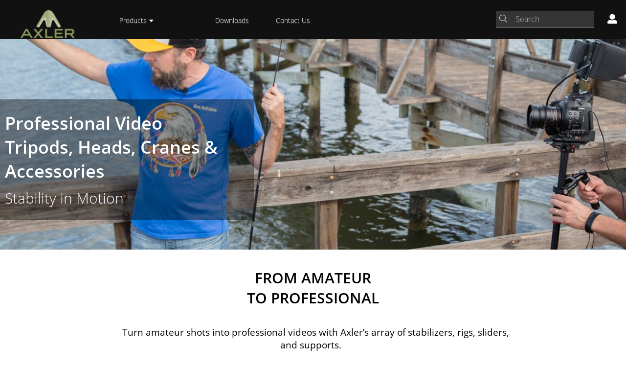

--- FILE ---
content_type: text/html; charset=UTF-8
request_url: https://www.axlersupports.com/
body_size: 41796
content:
<!DOCTYPE html><html lang="en"><head><meta charset="utf-8"><meta name="viewport" content="width=device-width, initial-scale=1"><link rel="shortcut icon" href="favicon.ico" type="image/x-icon"><title>Axler | Axler Supports</title><script src="https://www.datadoghq-browser-agent.com/us5/v5/datadog-rum.js" type="text/javascript"></script><script type="text/javascript" src="https://www.datadoghq-browser-agent.com/us5/v5/datadog-logs.js"></script><script src="/js/headerScripts.js?v=1.1.104&b=O59+vDkD3ay6VsF5FFnGp/HBqpq2vVPqF/WEAcFKR14="></script><base href="/"><meta name="google-site-verification" content="oL9C85SuBkfOQ610v5h7AAhQ3m4fHyyGsLadyr8MXws"/><link defer rel="stylesheet" media="all" href="https://cdnjs.cloudflare.com/ajax/libs/animate.css/4.1.1/animate.min.css"><link rel="stylesheet" media="all" href="//www.axlersupports.com/css/main.css?v=1.1.104&b=O59+vDkD3ay6VsF5FFnGp/HBqpq2vVPqF/WEAcFKR14="><link rel="preload" href="//www.axlersupports.com/webfonts/fa-brands-400.woff2" as="font" type="font/woff2" crossorigin><link rel="preload" href="//www.axlersupports.com/webfonts/fonts/Light/OpenSans-Light.woff2" as="font" type="font/woff2" crossorigin><link rel="preload" href="//www.axlersupports.com/webfonts/fonts/Bold/OpenSans-Bold.woff2" as="font" type="font/woff2" crossorigin><link rel="preload" href="//www.axlersupports.com/webfonts/fonts/Regular/OpenSans-Regular.woff2" as="font" type="font/woff2" crossorigin><link rel="preload" href="//www.axlersupports.com/webfonts/fonts/Semibold/OpenSans-Semibold.woff2" as="font" type="font/woff2" crossorigin><link rel="preload" href="//www.axlersupports.com/webfonts/fa-solid-900.woff2" as="font" type="font/woff2" crossorigin><link rel="preload" href="//www.axlersupports.com/webfonts/fa-regular-400.woff2" as="font" type="font/woff2" crossorigin><link rel="preload" href="//www.axlersupports.com/webfonts/fa-light-300.woff2" as="font" type="font/woff2" crossorigin><link rel="preload" href="//www.axlersupports.com/csslazy/lazy.css?v=1.1.104&b=O59+vDkD3ay6VsF5FFnGp/HBqpq2vVPqF/WEAcFKR14=" as="style"><link href="https://s3.amazonaws.com" rel="preconnect" crossorigin><link href="https://www.googleapis.com" rel="preconnect" crossorigin><link href="https://www.datadoghq-browser-agent.com" rel="preconnect" crossorigin><link href="https://www.google-analytics.com" rel="preconnect" crossorigin><link rel="dns-prefetch" href="//cdnjs.cloudflare.com"><link rel="dns-prefetch" href="//s3.amazonaws.com"><link rel="dns-prefetch" href="//www.googleapis.com"><link rel="dns-prefetch" href="//www.datadoghq-browser-agent.com"><link rel="dns-prefetch" href="//www.google-analytics.com"></head><body id="bodyEl" data-ng-csp><div ng-if="::webHelper" id="webHelper" ng-class="::{'visible':webHelper}">{{::webHelperMsg}}</div><div id="Axler" class="site_wrapper"><div class="main_wrapper" ng-controller="SiteController" ng-class="loaded" ng-cloak><div data-event-layer class="event_layer"></div><div ng-controller="MenuController" ng-class="{'visible':menu.visible}" class="header_wrapper" data-menu-resize-observer><div class="typeahead_bg" ng-class="{'visible':typeAheadVisible}" ng-click="cancelTypeAhead()"></div><div class="typeahead_mobile_keyboard" ng-class="{'visible':typeAheadVisible&&mobile_search_visible}"></div><div class="mobile_menu_bg" ng-class="{'visible':mobileMenuVisible}" ng-if="!menu.desktopMenu" ng-click="showMobileMenu();"></div><div class="menu_wrapper" ng-if="menu.ready"><div class="content_sizer"><div class="mobile_menu_wrapper" ng-class="{'visible':mobileMenuVisible}" ng-if="!menu.desktopMenu"><div class="mobile_menu" ng-class="{'visible':mobileMenuVisible,'hideRoot':menu.hideRoot}" ng-click="showMobileMenu();" data-element="Mobile Menu" data-dd-action-name="Mobile Menu"><div ng-repeat="item in menu.items" class="menu_items"><div class="menu_category"> <a href="/products/{{::item.categoryLink}}" class="menu_item_category_link" ng-if="::(!menu.hideRoot)" data-element="Mobile Menu - Root Category" data-dd-action-name="Mobile Menu - Root Category">{{::item.category}}</a> <span ng-if="::(menu.hideRoot)" class="mobile_menu_products_title">Products</span></div><div class="menu_items_sub_wrapper"><div ng-repeat="sub in ::item.subs" class="menu_items_sub" data-element="Mobile Menu - Sub Category" data-dd-action-name="Mobile Menu - Sub Category"> <a href="/products/{{::item.categoryLink}}/{{::sub.categoryLink}}" class="menu_item_link">{{::sub.category}}</a></div></div></div><div class="mobile_menu_others"> <a href="/downloads" class="menu_btn" ng-class="{'actual_route':actualLocation=='/downloads'}" ng-if="!core.hideDownloadCenter" data-element="Mobile Menu - Download Center" data-dd-action-name="Mobile Menu - Download Center">Download Center</a> <a href="/where-to-buy" class="menu_btn" ng-class="{'actual_route':actualLocation=='/where-to-buy'}" data-element="Mobile Menu - Where to Buy" data-dd-action-name="Mobile Menu - Where to Buy">Where to Buy</a> <a href="/about-us" class="menu_btn" ng-class="{'actual_route':actualLocation=='/about-us'}" data-element="Mobile Menu - About" data-dd-action-name="Mobile Menu - About">About</a> <a href="/contact-us" class="menu_btn" ng-class="{'actual_route':actualLocation=='/contact-us'}" data-element="Mobile Menu - Contact Us" data-dd-action-name="Mobile Menu - Contact Us">Contact Us</a> <a ng-if="myAccount" href="/account" class="menu_btn" ng-class="{'actual_route':actualLocation=='/account'}" data-element="Mobile Menu - Account" data-dd-action-name="Mobile Menu - Account">Account</a> <a ng-if="myAccount" href="/account/orders" class="menu_btn" ng-class="{'actual_route':actualLocation=='/account/orders'}" data-element="Mobile Menu - Orders" data-dd-action-name="Mobile Menu - Orders">Orders</a> <a ng-if="myAccount" href="/account/addressBook" class="menu_btn" ng-class="{'actual_route':actualLocation=='/account/addressBook'}" data-element="Mobile Menu - Address Book" data-dd-action-name="Mobile Menu - Address Book">Address Book</a> <a ng-if="myAccount" href="/account/cart" class="menu_btn" ng-class="{'actual_route':actualLocation=='/account/cart'}" data-element="Mobile Menu - Cart" data-dd-action-name="Mobile Menu - Cart">Cart</a> <a ng-if="myAccount && isLoggedIn" href="/login" class="menu_btn" ng-class="{'actual_route':actualLocation=='/login'}" data-element="Mobile Menu - Logout" data-dd-action-name="Mobile Menu - Logout">Logout</a> <a ng-if="myAccount && !isLoggedIn" href="/login" class="menu_btn" ng-class="{'actual_route':actualLocation=='/login'}" data-element="Mobile Menu - Download Login" data-dd-action-name="Mobile Menu - Download Login">Login</a></div></div></div><div class="dropdown_menu" ng-class="{'menuWithImages':menu.menuWithImages,'animated':menu.visible,'fadeInDown':menu.visible,'fadeOutDown':!menu.visible,'hideRoot':menu.hideRoot}"><div ng-repeat="item in menu.items" class="menu_items"><div class="menu_category"> <a href="/products/{{::item.categoryLink}}" class="menu_item_category_link" ng-click="hideMenu();" data-element="Products - Root Category" data-dd-action-name="Products - Root Category"><img data-img-source ng-if="::menu.menuWithImages" data-sourceid="{{::product.sku}}" data-obj="item" data-type="list" data-size="560x560" class="menu_category_img"> {{::item.category}}</a></div><div ng-repeat="sub in ::item.subs" class="menu_items_sub"> <a href="/products/{{::item.categoryLink}}/{{::sub.categoryLink}}" class="menu_item_link" ng-class="{'actual_route':actualLocation=='/products/'+item.categoryLink+'/'+sub.categoryLink}" ng-click="hideMenu();" data-element="Products - Sub Category" data-dd-action-name="Products - Sub Category"><img data-img-source ng-if="::menu.menuWithImages" data-sourceid="{{::product.sku}}" data-obj="sub" data-type="list" data-size="560x560" class="sub_menu_category_img"><div class="menu_item_sub_cat_link_text">{{::sub.category}}</div></a></div></div></div></div></div><div class="typeahead_outside"><div class="content_sizer"><div class="typeahead_outer_wrapper" ng-class="{'visible':typeAheadVisible && ((core.typeahead && core.typeahead.typeahead.length>0) || typeAhead.length>1 || globalSearchFilter.length>2),'hasTypeaheadImage':hasTypeaheadImage,'loading':typeAheadLoading,'mobileTypeAhead':mobile_search_visible}"><div class="typeahead_wrapper" ng-class="{'visible':typeAheadVisible && ((core.typeahead && core.typeahead.typeahead.length>0) || typeAhead.length>1 || globalSearchFilter.length>2),'noTypeaheadMedia':core.typeaheadMedia.length==0}"><div class="typeahead_section"><div class="typeahead_heading" ng-bind-html="('<span class=\'typeahead_heading_query\'>'+(showingInitial ? 'Recommended Products' : ('<b>'+(typeAhead.length==0 ? '0' : typeAhead.length-1) + '</b> products matching '+'<b class=\'typeahead_search_query_match\'>'+globalSearchFilter+'</b>')) + '<span class=\'search_loader\'></span></span> ') | trust"></div><div class="typeahead_container"><div ng-repeat="entry in typeAhead track by $index" class="typeahead_entry" ng-class="{'highlight':typeAheadIndex==$index,'isTyped':$index==0}" data-typeahead-child data-element="TypeAhead - Entry" data-dd-action-name="TypeAhead - Entry"></div></div></div><div class="typeahead_section typeahead_category_section"><div class="typeahead_heading" ng-bind-html="('<span>'+(showingInitial ? 'Recommended Categories' : 'Related Categories') + '</span> <span class=\'search_loader\'></span>') | trust"></div><div class="typeahead_container"><div ng-repeat="entry in typeAheadCategories track by $index" class="typeahead_entry_category" data-typeahead-category-child data-element="TypeAhead - Category" data-dd-action-name="TypeAhead - Category"></div></div></div><div class="typeahead_section typeahead_video_section" ng-if="typeAheadVisible"><div class="typeahead_heading">Whats New</div><div class="typeahead_container"><a href="/video/{{media.mediaId}}" ng-repeat="media in core.typeaheadMedia" class="typeahead_media" data-element="TypeAhead - Video" data-dd-action-name="TypeAhead - Video"><div ng-style="{'background':'url(//i.ytimg.com/vi/'+media.mediaId+'/mqdefault.jpg)'}" class="typeahead_media_thumbnail"></div><div class="typeahead_media_text"> <span class="typeahead_media_title">{{media.title}}</span> <span class="typeahead_media_watch">Watch</span></div></a></div></div></div></div></div></div><div ng-if="employeePurchase" class="employee_purchase_banner"><div class="left_col">Employee Purchase</div><div class="center_col">For employees and immediate family only. Read official policy</div><div class="right_col"><a href="/login" class="ep_exit">Exit</a></div></div><header class="header" ng-class="{'myAccount':myAccount}"><div class="content_sizer"><div class="mobile_menu_trigger" ng-if="!menu.desktopMenu" ng-click="showMobileMenu();"><i class="fa fa-bars" aria-hidden="true"></i></div><div class="logo_wrapper" data-element="Header - Logo" data-dd-action-name="Header - Logo"> <a href="/" class="logo_link"><img ng-src="{{core.logo}}" class="logo"></a></div><div class="search_menu_wrapper find_your_accessory_enabled" ng-class="{'typeahead_visible':typeAheadVisible,'my_account_visible':core.showMyAccountBtn}"><div class="menu" ng-if="menu.desktopMenu"><div class="dropdown" ng-click="showMenu();" data-element="Header - Products" data-dd-action-name="Header - Products"> Products<i class="fa fa-caret-down" aria-hidden="true"></i></div><div class="menu_btns_direct_links" ng-class="{'hideDownloadCenter':core.hideDownloadCenter}"> <a href="/where-to-buy" class="menu_btn" ng-class="{'actual_route':actualLocation=='/where-to-buy'}" ng-click="hideMenu();" data-element="Header - Where to buy" data-dd-action-name="Header - Where to buy">Where to buy</a> <a href="/about-us" class="menu_btn" ng-class="{'actual_route':actualLocation=='/about-us'}" ng-click="hideMenu();" data-element="Header - About" data-dd-action-name="Header - About">About</a> <a href="/downloads" class="menu_btn menu_btn_downloads" ng-class="{'actual_route':actualLocation=='/downloads'}" ng-click="hideMenu();" data-element="Header - Downloads" data-dd-action-name="Header - Downloads">Downloads</a> <a href="/contact-us" class="menu_btn menu_btn_contact" ng-class="{'actual_route':actualLocation=='/contact-us'}" ng-click="hideMenu();" data-element="Header - Contact Us" data-dd-action-name="Header - Contact Us">Contact Us</a></div></div><div class="find_your_accessory_wrapper"><div class="find_your_accessory_btn" ng-class="{'visible':core.accessoryBarEnabled}" ng-click="showAccessoryBar();" data-element="Header - Find Your Accessory" data-dd-action-name="Header - Find Your Accessory"> Find Your Accessory</div></div><div class="search" ng-class="{'mobile_search':mobile_search_visible}"><div class="search_wrapper" ng-class="{'loading':typeAheadLoading,'show_clear':globalSearchFilter.length>0}"> <input type="text" class="search_field" id="search_field" autocomplete="off" placeholder="Search" ng-model="globalSearchFilter" data-typeahead data-element="Search Field" data-dd-action-name="Search Field"><i class="fal fa-search" ng-click="doSearch();"></i><i class="fal fa-times-circle" ng-click="clearSearch($event);"></i><i class="search_loader"><i class="fas fa-sync-alt search_loader_img"></i></i></div></div><div class="my_account_btn" ng-class="{'showDropdown':showDropdown,'smallScreen':smallScreen}" ng-click="gotoMyAccount();" data-my-account-dropdown data-element="My Account Dropdown" data-dd-action-name="My Account Dropdown"><i class="fas fa-user-alt"></i><div class="my_account_dropdown_wrapper"><div class="my_account_dropdown"><div class="my_account_username" ng-if="userName && userName!=''" data-element="My Account Dropdown - UserName" data-dd-action-name="My Account Dropdown - UserName">{{userName}}</div> <a href="/account/orders" class="my_account_dropdown_lnk" data-element="My Account Dropdown - Orders" data-dd-action-name="My Account Dropdown - Orders">Orders</a> <a href="/account" class="my_account_dropdown_lnk" data-element="My Account Dropdown - Account" data-dd-action-name="My Account Dropdown - Account">Account</a> <a href="/account/addressBook" class="my_account_dropdown_lnk" ng-if="employeePurchase" data-element="My Account Dropdown - Address Book" data-dd-action-name="My Account Dropdown - Address Book">Address Book</a> <a href="/account/cart" class="my_account_dropdown_lnk" ng-if="employeePurchase" data-element="My Account Dropdown - Cart" data-dd-action-name="My Account Dropdown - Cart">Cart</a> <a href="/login" class="my_account_dropdown_lnk" data-element="My Account Dropdown - Sign Out" data-dd-action-name="My Account Dropdown - Sign Out">Sign Out</a></div></div></div></div><div class="my_cart" ng-controller="InCartController" ng-if="employeePurchase"><a href="/account/cart" data-element="Cart Icon" data-dd-action-name="Cart Icon"><i class="fa fa-shopping-cart" ng-if="!hasCart"></i><i class="fa fa-cart-arrow-down" ng-if="hasCart"></i></a></div></div><div class="mobile_only mobile_search_trigger" ng-class="{'visible':mobile_search_visible}" ng-click="show_mobile_search();"><i class="fal fa-search"></i><i class="fal fa-times"></i></div></header><div ng-include="'module_compatibility_finder.html'" class="module_compatibility" ng-if="core.accessoryBarEnabled" ng-class="{'visible':accessory_bar_visible}"></div><div class="notice_bar" ng-controller="NoticeBarController" ng-class="{'compBarVisible':accessory_bar_visible,'compBarEnabled':core.accessoryBarEnabled,'visible':showNoticeBar}" ng-bind-html="notice_message|trust"></div><div class="helper" ng-if="helper"><div ng-controller="HelperController"> <input type="button" value="Submit Bug" ng-click="helperForm();"><div class="helperLayerWrapper" ng-if="showHelper"><div class="helperBg" ng-click="helperForm();"></div><div class="helperLayer"> Message<br><textarea ng-model="data.helperText"></textarea> <input type="button" value="Send" ng-click="sendHelper();"></div></div></div></div><div class="dropdown_bg" ng-click="showMenu();" ng-if="menu.desktopMenu"></div></div><div class="loaderBg visible" ng-class="{'visible':preloader}"></div><div class="loader visible" ng-class="{'visible':preloader}"><svg width="200px" height="200px" xmlns="http://www.w3.org/2000/svg" viewBox="0 0 100 100" preserveAspectRatio="xMidYMid" class="lds-ripple" style="background: none;"><circle cx="50" cy="50" r="38.8204" fill="none" stroke="#2c5372" stroke-width="1"><animate attributeName="r" calcMode="spline" values="0;50" keyTimes="0;1" dur="4" keySplines="0 0.2 0.8 1" begin="-2s" repeatCount="indefinite"></animate><animate attributeName="opacity" calcMode="spline" values="1;0" keyTimes="0;1" dur="4" keySplines="0.2 0 0.8 1" begin="-2s" repeatCount="indefinite"></animate></circle><circle cx="50" cy="50" r="12.915" fill="none" stroke="#bdbdbf" stroke-width="1"><animate attributeName="r" calcMode="spline" values="0;50" keyTimes="0;1" dur="4" keySplines="0 0.2 0.8 1" begin="0s" repeatCount="indefinite"></animate><animate attributeName="opacity" calcMode="spline" values="1;0" keyTimes="0;1" dur="4" keySplines="0.2 0 0.8 1" begin="0s" repeatCount="indefinite"></animate></circle></svg></div><div ng-controller="ContentController" class="site" ng-class="{'navigate_back':back}" ng-style="{'min-height':contentMinHeight}" ng-click="contentClick(e);"><ng-include src="'banner.html'" data-include-replace></ng-include><div ng-view class="view_animate" ng-class="{'isloading':preloader}"></div></div><footer class="footer hidden" id="footer" ng-controller="FooterController" ng-class="{'hidden':hidden}"><div class="footer_top"><div class="content_sizer"><div class="submit_email_title half"> The Latest from Axler</div><div class="half email_submit_wrapper" ng-controller="NewsletterController"> <input type="text" class="submit_email_field" placeholder="Email address" ng-model="email"><div ng-click="signup();" class="newsletter_signup_btn" data-element="Newsletter Signup Button" data-dd-action-name="Newsletter Signup Button">Sign up</div></div></div></div><div class="footer_bottom"><div class="footer_content_links_wrapper"><div class="content_sizer"><div class="footer_bottom_links"><div class="logo_bottom"> <img ng-src="{{core.logoBottom}}"></div> <a href="/where-to-buy" class="menu_btn" data-element="Footer - Where To Buy" data-dd-action-name="Footer - Where To Buy">Where to Buy</a> <a href="/about-us" class="menu_btn" data-element="Footer - About" data-dd-action-name="Footer - About">About</a> <a href="/contact-us" class="menu_btn" data-element="Footer - Contact Us" data-dd-action-name="Footer - Contact Us">Contact Us</a></div></div></div><div class="footer_spacer">&nbsp;</div><div class="footer_content_links_wrapper"><div class="footer_bottom_copyright"><div class="logo_bottom"> <img ng-src="{{core.logoBottom}}"></div><div class="menu_btn" data-element="Footer - Copyright" data-dd-action-name="Footer - Copyright"> ©{{CurrentYear}} Gradus Group LLC</div><div class="menu_btn"> <a href="/warranty" data-element="Footer - Warranty" data-dd-action-name="Footer - Warranty">Warranty</a></div><div class="menu_btn"> <a href="/user-agreement" data-element="Footer - User Agreement" data-dd-action-name="Footer - User Agreement">User Agreement & Disclaimers</a></div><div class="menu_btn"> <a href="/privacy-security" data-element="Footer - Privacy & Security" data-dd-action-name="Footer - Privacy & Security">Privacy & Security</a></div><div class="menu_btn"> <a href="/site-map" rel="nofollow" data-element="Footer - Site Map" data-dd-action-name="Footer - Site Map">Site Map</a></div></div></div></div></footer><div class="scroll_to_top" ng-click="scrollToTop();" ng-class="{'visible':scrollTopVisible}"><i class="fa fa-chevron-up" aria-hidden="true"></i></div></div><noscript><div class="javascript_disabled"><h1> We are sorry but our site requires Javascript Enabled <img src="/images/globals/noscript.gif"></h1></div></noscript><script type="text/ng-template" id="home.html"><div ng-include="'module_BannerTop.html'" class="module_bannerTop"></div><div ng-include="'module_WelcomeMsg.html'" class="module_welcomeMsg"></div><div ng-include="'module_HomePageCategoryLinks.html'"></div><div ng-include="'HomePageMediaTemplate.html'"></div><div ng-include="'module_ListingPageOnHomePage.html'"></div></script><script type="text/ng-template" id="about.html"><div class="content_wrapper content_sizer"><div class="breadcrumbs" data-breadcrumbs></div><div class="static_content_wrapper about_us"><h1>About Us</h1><p> Axler’s mission is to provide dependable and sturdy support for video and filmmaking–at the price it should be.<br><br> We believe in making the simple and affordable tools that put motion into moving pictures.<br><br> Our professional sliders, cages, stabilizers and more won't break the bank, or your back.<br><br> Our tools are for professional and aspiring professional filmmakers in small to large productions.</p></div></div></script><script type="text/ng-template" id="conductor.html"><div ng-bind-html="::(content)|trust"></div></script><script type="text/ng-template" id="about_global.html"><div ng-if="core.config.enabledAboutUs"><div class="content_sizer content_wrapper" ng-if="desktopView"><div class="breadcrumbs" data-breadcrumbs></div></div><div ng-repeat="section in ::aboutUs"><div ng-class="{'about_us_banner': section.isBanner}" style="{{'background:url(\''+core.aboutUsImg+'\');background-position:center;background-repeat:no-repeat;background-size:cover;'}}"><div class="content_sizer"><div class="content_wrapper"><div ng-bind-html="::(section.content) | trust" class="{{::section.cssClass}}"></div></div></div></div></div></div><div ng-if="!core.config.enabledAboutUs" ng-include="'about.html'"></div></script><script type="text/ng-template" id="breadcrumbs.html"><div class="breadcrumbs_wrapper" data-device="desktop"> <a href="/" class="breadcrumb_link" data-element="Breadcrumbs - Home" data-dd-action-name="Breadcrumbs - Home">Home</a> <span class="breadcrumb_separator">/</span> <span ng-if="compatibilityPage" class="breadcrumb_link selected">Products Compatible with</span> <a ng-if="::(subCategories && subCategories[0] && subCategories[0].rootCategory)" href="/products/{{subCategories[0].rootCategoryUrl}}" class="breadcrumb_link selected">{{subCategories[0].rootCategory}}</a> <a ng-if="::category.rootCategory && !core.config.hideRootCategories" href="/products/{{::category.rootCategoryUrl}}" class="breadcrumb_link" data-element="Breadcrumbs - Root Category" data-dd-action-name="Breadcrumbs - Root Category">{{::category.rootCategory}}</a> <span class="breadcrumb_separator" ng-if="::category.rootCategory && !core.config.hideRootCategories">/</span> <a href="/products/{{::category.rootCategoryUrl}}/{{::category.categoryUrl}}" ng-if="::category.categoryUrl" class="breadcrumb_link" ng-class="{'selected':!product}" data-element="Breadcrumbs - Sub Category" data-dd-action-name="Breadcrumbs - Sub Category">{{::category.category}}</a> <a ng-if="::webHelper" href="http://system1/edit/edit/categories/{{::category._id}}" target="_blank" class="admin_breadcrumb">(System1)</a> <span ng-if="::(category.categoryUrl && product)" class="breadcrumb_separator">/</span><a ng-if="::product" href="/product/{{::product.sku}}/{{::product.__system.urlKey}}" class="breadcrumb_link product_link_breadcrumb" ng-bind-html="::((product.itemCode || product.mfr_num) + ' - ' + product.name | trust)" data-element="Breadcrumbs - Product" data-dd-action-name="Breadcrumbs - Product"></a> <a href="{{::displayUrl}}" ng-if="::displayCategory" class="breadcrumb_link breadcrumb_search_result selected">{{::displayCategory}}</a> <a ng-if="::pageTitle" class="breadcrumb_link product_link_breadcrumb selected">{{::pageTitle}}</a></div><div class="breadcrumbs_wrapper" data-device="mobile"><a class="breadcrumb_link" href="/" ng-if="::category.category  && !core.config.hideRootCategories"><</a> <a ng-if="::category.rootCategory && pageType!='productPage' && !core.config.hideRootCategories" href="/products/{{::category.rootCategoryUrl}}" class="breadcrumb_link">{{::category.rootCategory}}</a> <a href="/products/{{::category.rootCategoryUrl}}/{{::category.categoryUrl}}" ng-if="::category.categoryUrl && pageType=='productPage'" class="breadcrumb_link" ng-class="{'selected':!product}">{{::category.category}}</a><div class="breadcrumb_dest"> <a ng-if="::(subCategories && subCategories[0] && subCategories[0].rootCategory)" href="/products/{{subCategories[0].rootCategoryUrl}}" class="breadcrumb_link selected">{{subCategories[0].rootCategory}}</a> <a href="/products/{{::category.rootCategoryUrl}}/{{::category.categoryUrl}}" ng-if="::category.categoryUrl && pageType!='productPage' && !compatibilityPage" class="breadcrumb_link" ng-class="{'selected':!product}">{{::category.category}}</a><div ng-if="pageType=='productPage'"><h1 class="detail_page_product_title_mobile" ng-bind-html="::((product.mfr_num || product.itemCode) + ' ' +(product.name) | trust)"></h1><div class="detail_page_mfr"> MFR #{{::product.itemCode || product.mfr_num}}</div></div><div ng-if="compatibilityPage" class="compatibility_page_mobile_title"><h1 class="breadcrumb_link" ng-bind-html="::((mobilePageDestinationTitle) | trust)"></h1></div></div></div></script><script type="text/ng-template" id="productDetailPage.html"><div itemscope itemtype="http://schema.org/Product" class="content_wrapper content_sizer detail_page" ng-cloak ng-if="productLoaded"><div class="breadcrumbs" data-breadcrumbs></div><div class="detail_page_image_gallery_wrapper" ng-controller="ProductImageController"><div ng-if="smallView" class="detail_page_badge_sharing_mobile_wrapper"><div class="badge" data-life-cycle="{{::dataLifeCycle}}" data-gg-product-badge></div><div class="sharing_options_wrapper" ng-class="{'sharing_options_visible':sharingOptionsVisible}"><i class="fal fa-share-alt" aria-hidden="true" ng-click="showSharingOptions($event)"></i><div class="sharing_options" class="sharing_options_icon"><span ng-repeat="socialSite in sharingOptionsUrls" class="sharing_options_icon" ng-click="openSharingOptionUrl(socialSite.url,socialSite.name)" data-element="Social - {{socialSite}}" data-dd-action-name="Social - {{socialSite}}"><i class="{{socialSite.icon}}"></i></span></div></div></div><div class="detail_page_main_video_wrapper" ng-show="product.media && product.media.length>0 && !imageVisible"><div ng-controller="YouTubeVideoController" class="detail_page_image_gallery_video" ng-class="{'visible':!imageVisible}"><div class="detail_page_main_video"><div id="mainVideoSingle"></div></div></div><div class="detail_page_video_title"> {{nowPlayingTitle}}</div></div><div class="detail_page_image_gallery_main_image" ng-show="imageVisible" ng-swipe-left="swipeLeft();" ng-swipe-right="swipeRight();"> <img itemprop="image" data-img-source data-sourceid="{{product.sku}}" data-liveobj="{{selectedImage}}" data-type="detail" data-watch="true" class="detail_page_image_gallery_main_image_img" ng-class="{'changingImage':changingImage,'coming-soon':!selectedImage.FILE_NAME}" ng-click="showGallery();" data-element="Product - Image Gallery" data-dd-action-name="Product - Image Gallery"></div><div ng-controller="MediaController" ng-if="::(product.__system.totalImages>1 || product.__system.totalMedia>0 || product.__system.totalCustomerMedia>0)"><div class="detail_page_media_source_toggle_container"><div class="detail_page_media_source_toggle_wrapper"><div class="detail_page_media_source_toggle" ng-class="{'selected':showImages}" ng-if="(((!showCustomerMedia && product.__system.totalImages>1) || (showCustomerMedia && product.__system.totalCustomerImages>0)) && (showCustomerMedia && product.__system.totalCustomerMedia>0) || (!showCustomerMedia && product.__system.totalMedia>0))" ng-click="showImagesOnly();">PHOTOS ({{showCustomerMedia ? product.__system.totalCustomerImages : product.__system.totalImages}})<i class="fa fa-chevron-down" ng-if="showImages"></i></div><div class="detail_page_media_source_toggle" ng-class="{'selected':showMedias}" ng-if="(showCustomerMedia ? product.__system.totalCustomerMedia>1 : product.media.length>1)" ng-click="showMediaOnly();">VIDEOS ({{showCustomerMedia ? product.__system.totalCustomerMedia : product.__system.totalMedia}})<i class="fa fa-chevron-down" ng-if="showMedias"></i></div><div class="detail_page_media_source_toggle customer_media_toggle" ng-class="{'selected':showCustomerMedia}" ng-if="(product.__system.totalCustomerMedia>0 || product.__system.totalCustomerImages>0)" ng-click="customerMediaMode();">CUSTOMER MEDIA ({{product.__system.totalCustomerMedia + product.__system.totalCustomerImages}})<i class="fa fa-chevron-down" ng-if="showCustomerMedia"></i></div></div></div><div class="detail_page_image_gallery_images" ng-class="{'allImagesVisible':allImagesVisible,'hasArrows':carousel_showRightArrow}"><div class="arrow_carousel" data-direction="left" ng-class="{'disabled':carousel_leftArrowDisabled}" ng-show="carousel_showLeftArrow" ng-click="carousel_move();" data-element="Media Left" data-dd-action-name="Media Left"><i class="fa fa-chevron-left"></i></div><div class="detail_page_image_wrapper_inner" data-carousel ng-style="{'transform': 'translateX('+carouselX+') translateY('+carouselY+')', '-webkit-transform': 'translateX('+carouselX+') translateY('+carouselY+')', '-ms-transform': 'translateX('+carouselX+') translateY('+carouselY+')'}"><div ng-repeat="media in product.media  | detailPageImageGallery:showCustomerMedia | limitTo:(!showMedias ? 1 : product.media.length)" ng-show="(showMedias || (!showMedias && !showImages))" class="detail_page_image_gallery_wrapper_el detail_page_video_icon carousel_child" ng-class="{'now_playing':selectedIndex==media.mediaId}" ng-click="showMainVideo(media);" data-element="Video Thumbnail" data-dd-action-name="Video Thumbnail"><div class="detail_page_image_gallery_image video_thumbnail" ng-click="showMainVideo(media);" data-title="{{::media.title}}" style="background:url('//i.ytimg.com/vi/{{::media.mediaId}}/mqdefault.jpg');background-size:cover;"><i class="fab fa-youtube"></i></div></div><div ng-repeat="image in images | detailPageImageGallery:showCustomerMedia" class="detail_page_image_gallery_wrapper_el carousel_child" ng-class="{'selected':$index==selectedIndex && imageVisible}" ng-show="showImages || (!showMedias && !showImages)" ng-click="showImage($index);" data-element="Image Thumbnail" data-dd-action-name="Image Thumbnail"><div class="detail_page_image_gallery_image"> <img data-img-source data-sourceid="{{product.sku}}" data-obj="image" data-size="100x100" class="detail_page_image_gallery_others"></div></div></div><div class="arrow_carousel" data-direction="right" ng-class="{'disabled':carousel_rightArrowDisabled}" ng-click="carousel_move(true);" ng-show="carousel_showRightArrow" data-element="Media Right" data-dd-action-name="Media Right"><i class="fa fa-chevron-right"></i></div></div></div></div><div ng-if="!desktopView"><div data-pricing></div></div><div class="mobile_only detail_page_cta_wrapper"><div class="cta_button" ng-if="employeePurchase" ng-click="addToCart(product.sku);"> Add To Cart</div></div><div class="detail_page_where_to_buy_static mobile_only" ng-if="showWhereToBuy"><div><a href="//www.bhphotovideo.com/c/product/{{::product.BHSKU}}-REG/{{::product.__system.urlKey}}.html?{{core.bhUTMSource|UTMSource:product.mfr_num}}&BI={{core.bhBi}}" class="whereToBuyLink" data-link-track data-element="Buy At B&H Button" data-dd-action-name="Buy At B&H Button"><div class="detail_page_bh_logo_wrapper"><img ng-src="/images/globals/bh_logo.png" class="whereToBuyImg"></div><div class="detail_page_where_to_buy_link">Buy at B&H</div></a></div></div><div class="detail_page_title_highlights_wrapper"><div class="badge_and_sharing_options_wrapper" ng-if="desktopView"><div class="badge" data-gg-product-badge data-life-cycle="{{dataLifeCycle}}"></div><div class="sharing_options_wrapper" ng-class="{'sharing_options_visible':sharingOptionsVisible}" ng-click="showSharingOptions($event)"><div class="share_text">Share</div><div><i class="fal fa-share-alt" aria-hidden="true"></i><div class="sharing_options"><div ng-repeat="socialSite in sharingOptionsUrls" class="sharing_options_icon" ng-click="openSharingOptionUrl(socialSite.url,socialSite.name)" data-element="Social - {{socialSite}}" data-dd-action-name="Social - {{socialSite}}"><i class="{{socialSite.icon}}"></i></div></div></div></div></div><h1 ng-class="{'product_name_mfr_num': product.prod_life_cycle}" itemprop="name" ng-bind-html="::((product.mfr_num || product.itemCode) + ' ' +(product.name) | trust)" data-element="Page Title" data-dd-action-name="Page Title"></h1></h1><meta itemprop="mpn" content="{{::product.mfr_num}}"><meta itemprop="brand" content="Axler"/><meta itemprop="sku" content="{{::product.sku}}"/><meta itemprop="gtin12" content="{{::product.upc}}"/><div class="detail_page_mfr desktop_only"> MFR #{{::product.itemCode || product.mfr_num}} <span ng-if="::webHelper">/ <a href="//www.bhphotovideo.com/c/product/{{::product.BHSKU}}-REG" target="_blank" class="webhelper_links" data-element="Buy At B&H Button" data-dd-action-name="Buy At B&H Button">BHSKU #{{::product.BHSKU}}</a> / <a href="http://system1/edit/edit/products/{{::product._id}}/" target="_blank" class="webhelper_links">SKU #{{::product.sku}}</a><br><br> <span>{{::product.prod_life_cycle}}</span></span></div><div class="detail_page_highlights"><ul><li ng-repeat="highlight in product.highlights | limitTo : (printing ? 999 : visibleHighlights)" ng-bind-html="::(highlight.SELL_POINT) | trust" data-element="Product Highlight" data-dd-action-name="Product Highlight"></li></ul><div class="more_highlights_btn" ng-click="showMoreHighlights();" ng-if="visibleHighlights<product.highlights.length">SHOW MORE</div><div ng-if="desktopView"><div data-pricing></div></div><div class="detail_page_cta_buttons_wrapper"><div class="detail_page_cta_buttons"><div class="cta_button desktop_only" ng-if="employeePurchase" ng-click="addToCart(product.sku);"> Add To Cart</div><div class="detail_page_where_to_buy_static desktop_only" ng-if="showWhereToBuy"><a href="//www.bhphotovideo.com/c/product/{{::product.BHSKU}}-REG/{{::product.__system.urlKey}}.html{{core.bhUTMSource|UTMSource:product.mfr_num}}&BI={{core.bhBi}}" class="whereToBuyLink" data-link-track data-element="Buy At B&H Button" data-dd-action-name="Buy At B&H Button"><div class="detail_page_bh_logo_wrapper"><img ng-src="/images/globals/bh_logo.png" class="whereToBuyImg"></div><div class="detail_page_where_to_buy_link">Buy at B&H</div></a></div></div></div><div ng-if="appLink" class="app_link_section"><div ng-if="product.appLinkShortDescription" class="app_link_short_description" ng-bind-html="::(product.appLinkShortDescription)|trust"></div><a ng-repeat="link in appLink" href="{{link.link}}" class="app_link_btn" data-element="App Link" data-dd-action-name="App Link"><div ng-class="{'app_store_btn':link.appleStore,'google_store_btn':link.googlePlay}"></div></a></div></div><div class="detail_page_banner_includer" ng-include="'banner.html'" data-bannerlocation="right" ng-controller="BannerLocationController"></div></div></div><div class="content_wrapper content_sizer"><div class="detail_page_menu_bar" id="menu_bar"><div class="detail_page_menu_btn" ng-class="{'selected':page=='featured'}" ng-if="data.hasFeatured"><div class="detail_page_menu_btn_a" ng-click="setPage('featured');"><a class="detail_page_menu_btn_anchor" data-element="Product Featured" data-dd-action-name="Product Featured">Featured</a></div></div><div class="detail_page_menu_btn" ng-class="{'selected':page=='overview'}"><div class="detail_page_menu_btn_a" ng-click="setPage('overview');"><a class="detail_page_menu_btn_anchor" data-element="Product Overview" data-dd-action-name="Product Overview">Overview</a></div></div><div class="detail_page_menu_btn" ng-class="{'selected':page=='specifications'}"><div class="detail_page_menu_btn_a" ng-if="product.specifications.length>0" ng-click="setPage('specifications');"><a class="detail_page_menu_btn_anchor" data-element="Product Specs" data-dd-action-name="Product Specs">Specs</a></div></div><div class="detail_page_menu_btn" ng-class="{'selected':page=='accessories'}" ng-if="accessories>0"><div class="detail_page_menu_btn_a" ng-click="setPage('accessories');"><a class="detail_page_menu_btn_anchor" data-element="Product Accessories" data-dd-action-name="Product Accessories">Accessories</a></div></div><div class="detail_page_menu_btn" ng-class="{'selected':page=='support'}" ng-if="support && !smallView"><div class="detail_page_menu_btn_a" ng-click="setPage('support');"><a class="detail_page_menu_btn_anchor" data-element="Product Support" data-dd-action-name="Product Support">Support</a></div></div></div></div><div ng-if="smallView && product.pagesIncluded && product.pagesIncluded.length>0" class="pages_included_wrapper"><div ng-repeat="pages in product.pagesIncluded" ng-if="pages.sections.indexOf(page)!==-1 || (pages.sections.indexOf('featured')!==-1 && page=='featured')"><div class="pages_content pages" id="pages_controller" ng-controller="PagesController"><div ng-repeat="section in data.obj.sections"><pages-element-repeat ng-repeat="element in section.elements" data-include-replace></pages-element-repeat></div></div></div></div><div class="content_wrapper content_sizer content_container"><div class="detail_page_content"><div class="mobile_section_titles" data-element="Mobile - Product Section Title" data-dd-action-name="Mobile - Product Section Title"> Overview</div><section class="detail_page_section detail_page_overview_section" ng-if="page=='overview' || smallView"><div class="detail_page_overview_wrapper"><div class="detail_page_banner_includer" ng-include="'banner.html'" data-bannerlocation="overview" ng-controller="BannerLocationController"></div><meta itemprop="description" content="{{::product.overview}}"><h2 ng-bind-html="::(product.brand + ' ' + (product.itemCode || product.mfr_num) + ' <span class=\'h2_secondary\'>OVERVIEW</span>' | trust)" class="detail_page_product_section_title" data-element="Product Section Title" data-dd-action-name="Product Section Title"></h2><div class="detail_page_overview" ng-bind-html="::(product.overview) | trust"></div><div class="detail_page_overview_note" ng-if="::(product.overviewNote)" ng-bind-html="::(product.overviewNote) | trust"></div><div class="detail_page_features" ng-if="product.features.length>0"><div class="detail_page_features_title" data-element="Product Section Title" data-dd-action-name="Product Section Title"> Features</div><div class="detail_page_features_ul"><ul><li ng-repeat="item in ::product.features track by $index"><span ng-bind-html="::item.FEATURE_NAME | trust" class="detail_page_features_name"></span><span ng-bind-html="::item.FEATURES_RAW | trust" class="detail_page_features_content"></span></li></ul></div></div><div ng-if="::product.upc"><angular-barcode ng-model="product.upc" bc-options="bc" bc-class="barcode" bc-type="svg"></angular-barcode></div></div><div class="detail_page_includes"><div class="detail_page_includes_title" data-element="Product Section Title" data-dd-action-name="Product Section Title"> In the Box</div><div class="detail_page_includes_product" ng-bind-html="((product.itemCode || product.mfr_num) + ' - ' + product.name | trust)"></div><div class="detail_page_includes_items"><ul><li ng-repeat="item in ::product.includes"><a href="/product/{{::item.LINK_SKU}}/{{::core.helpers.fixUrl(item.INCLUDES_RAW)}}" class="detail_page_includes_item_link" ng-if="::item.LINK_SKU && item.LINK_SKU!='' " ng-bind-html="::(item.INCLUDED_QTY + ' x ' + item.INCLUDES_RAW) | trust"></a><div ng-if="::!item.LINK_SKU || item.LINK_SKU==''" ng-bind-html="::((item.INCLUDED_QTY>1 ? item.INCLUDED_QTY + ' x ' : '') + item.INCLUDES_RAW) | trust" class="detail_page_includes_text"></div></li></ul></div><div class="detail_page_need_replacement"><a href="/contact-us/Parts%20Inquiry" class="detail_page_contact_link" data-element="Need a replacement part? Contact us." data-dd-action-name="Need a replacement part? Contact us."><i class="fa fa-wrench" aria-hidden="true"></i> Need a replacement part? Contact us.</a></div><div class="detail_page_support" ng-if="::manuals.length>0"><div class="detail_page_support_title"></div><div ng-if="::manuals.length>0" class="detail_page_user_manual_single"><div ng-repeat="manual in ::manuals" class="detail_page_user_manual"><a href="{{::manual.__system.urlKey}}" class="detail_page_user_manual_link" target="_blank" ng-click="downloadManual(manual.__system.urlKey,manual);"><div class="detail_page_user_manual_image"> <img ng-src="{{::manual.displayImage}}" class="detail_page_user_manual_img"></div><div class="detail_page_user_manual_title"> {{::manual.CAPTION}} <i ng-if="::(manual['FILE_SIZE'] && manual['FILE_SIZE']!='')">({{::manual.FILE_SIZE}})</i> <i ng-if="::(manual['fileExt'])">(.{{::manual['fileExt']}})</i></div></a></div></div></div></div><div class="detail_page_product_notice" ng-if="::product.notice"><i class="fa fa-exclamation-triangle" aria-hidden="true"></i> Note: Due to variations in cell phone manufacturing, the included mobile cable may not work on all models of cell phones. For full functionality on Android phones, a third-party app such as Headset Button Controller may be required.</div></section><div ng-if="page=='specifications' || smallView || printing" class="section_wrapper"><div class="mobile_section_titles" data-element="Mobile - Product Section Title" data-dd-action-name="Mobile - Product Section Title"> Specs</div><section class="detail_page_section detail_page_overview_section"><h2 ng-bind-html="::(product.brand + ' ' + (product.itemCode || product.mfr_num) + ' <span class=\'h2_secondary\'>SPECS</span>' | trust)" class="detail_page_product_section_title"></h2><div class="detail_page_specs_wrapper"><div ng-repeat="item in ::product.specifications track by $index" ng-if="item.HEADER || (item.SPEC_VALUE!='' && !item.SPEC_VALUE.toLowerCase().match('not specified by manufacturer')) || (item.SPEC_VALUE=='' && item.SPEC_NAME!='' && item.HEADER)" data-specs></div></div></section></div><div ng-if="(page=='accessories'  || smallView) && accessories>0" class="section_wrapper" data-in-viewport><div class="mobile_section_titles" data-element="Mobile - Product Section Title" data-dd-action-name="Mobile - Product Section Title"> Accessories</div><section ng-if="inViewport" class="detail_page_section detail_page_overview_section detail_page_accessories_outer_wrapper" ng-controller="AccessoryController" ng-class="{'filtersVisible':categoryFiltersVisible}" ng-show="data.accessories.length>0"><h2 ng-bind-html="::(product.brand + ' ' + (product.itemCode || product.mfr_num) + ' <span class=\'h2_secondary\'>ACCESSORIES</span>' | trust)" class="detail_page_product_section_title detail_page_accessories_remove_for_print" data-scroll-hit data-element="Product Section Title" data-dd-action-name="Product Section Title"></h2><div class="detail_page_accessory_filters_toggle_wrapper" ng-if="data.showcased.length>2"><div class="detail_page_accessory_filters_toggle_btn" ng-click="showAccessoryFilters();"><i class="fal fa-sliders-h"></i> Filters</div><div class="detail_page_accessory_sort" id="detail_page_accessory_sort" ng-if="smallView"><div class="listing_page_sort_wrapper"><div class="display_items_count_text">Sort by:</div><div class="display_select"> <select ng-options="item.text for item in sortBy" ng-model="data.sortBy" class="select_dropdown" ng-change="hideAccessoryFilters();"></select></div><div class="sorter_direction"><i class="fa fa-sort-numeric-desc" aria-hidden="true"></i></div></div></div></div><div class="detail_page_accessory_options_layer" ng-if="data.showcased.length>2" ng-class="{'visible':accessoryFiltersVisible}"><div class="product_layer_close"><i class="fal fa-times" ng-click="showAccessoryFilters();"></i></div><div class="detail_page_accessory_options_wrapper"><div class="detail_page_accessory_options"><div class="detail_page_accessory_brand_selector"><div class="display_select"> <select ng-options="brand.text for brand in brands" ng-model="data.brand" class="select_dropdown" ng-change="changeBrand();"></select></div></div><div class="detail_page_brands_toggle" ng-if="data.showAllBrands"> <i class="detail_page_category_filters_all_brands_i">Gradus Group is a leading manufacturer of photo, video and audio gear. <b class="uppercase">Axler</b> is one of our brands.</i></div></div></div><div class="detail_page_accessories_showcased_container"><div class="detail_page_accessories_showcased_heading" data-element="Product Section Title" data-dd-action-name="Product Section Title"> Filter by Category</div><div class="detail_page_accessories_showcased_container_wrapper"><div ng-repeat="cat in data.showcased" ng-if="(!data.showAllBrands && cat.hasBrand) || data.showAllBrands" class="detail_page_accessories_showcased_wrapper" ng-init="product=cat.accessory;" ng-click="setActiveCategoryFilter(cat.category);" ng-class="{'active':data.categoryFilters.indexOf(cat.category)!==-1||data.categoryFilters.length==0 && $index==0}"><div class="detail_page_accessories_showcased_image"> <img data-img-source data-type="list" data-obj="product" class="detail_page_image_gallery_others" ng-if="product.__system.img_list"><div class="detail_page_accessories_showcased_label">{{cat.category}}</div></div></div></div></div><div class="detail_page_accessory_sort" id="detail_page_accessory_sort"><div class="listing_page_sort_wrapper"><div class="display_items_count_text">Sort by:</div><div class="display_select"> <select ng-options="item.text for item in sortBy" ng-model="data.sortBy" class="select_dropdown" ng-change="hideAccessoryFilters();"></select></div><div class="sorter_direction"><i class="fa fa-sort-numeric-desc" aria-hidden="true"></i></div></div></div></div><div class="detail_page_accessories_wrapper"><div ng-repeat="cat in data.accessories" ng-if="(!data.showAllBrands && cat.hasBrand) || data.showAllBrands" class="detail_page_accessories_cat_wrapper"><div class="detail_page_accessories_cat_label" id="{{formatId('acc_label_'+cat.category)}}" ng-if="data.showcased.length>2">{{cat.category}}</div><div class="detail_page_accessories_cat_items" ng-if="cat.accessories.length>0"><div ng-repeat="product in cat.accessories|orderBy:data.sortBy.value:data.sortBy.direction" class="listing_page_product" ng-include="'_listingPageProduct.html'"></div></div></div></div></section></div><div ng-if="	(page=='support' && !smallView) && support" class="section_wrapper"><div class="mobile_section_titles" data-element="Mobile - Product Section Title" data-dd-action-name="Mobile - Product Section Title"> Support</div><section class="detail_page_section detail_page_overview_section" ng-include="'support.html'"></section></div><div ng-if="product.pageLink" class="row detail_page_promo_page_included"><div ng-repeat="pageLink in ::product.pageLink" class="row" ng-if="pageLink.tab == page || pageLink.tab == '*'"><div data-include-promo-page data-url="{{pageLink.promoPageUrl}}" class="promo_page_container"></div></div></div></div></div><div ng-if="!smallView && product.pagesIncluded && product.pagesIncluded.length>0" class="pages_included_wrapper"><div ng-repeat="pages in product.pagesIncluded" ng-if="pages.sections.indexOf(page)!==-1 || (pages.sections.indexOf('featured')!==-1 && page=='featured')"><div class="pages_content pages" id="pages_controller" ng-controller="PagesController"><div ng-repeat="section in data.obj.sections"><pages-element-repeat ng-repeat="element in section.elements" data-include-replace></pages-element-repeat></div></div></div></div></script><script type="text/ng-template" id="productListingPage.html"><div class="content_wrapper_fixer"><div ng-if="::webHelper" class="content_sizer listing_page_helper"> <input type="checkbox" id="ignoreLifeCycles" ng-model="data.ignoreLifeCycles"><label for="ignoreLifeCycles">Ignore Life Cycles</label></div><div class="content_wrapper content_sizer" ng-if="::!hideOptions"><div class="breadcrumbs" ng-class="::{'hidden':noResults}" data-breadcrumbs></div><div class="listing_filters" ng-if="::hasFilters"></div></div><div class="sub_category_listing_page_banner_wrapper" ng-style="{'background':'url('+bannerImg+')','background-size':'cover','background-repeat':'no-repeat','background-position':'top'}" ng-if="bannerImg"><div class="content_wrapper content_sizer"><div ng-bind-html="::(bannerCode) | trust"></div></div></div><div class="content_wrapper content_sizer"><div class="listing_page_no_results" ng-class="{'visible':noResults}"><h1 class="listing_page_no_results_h1">We could not return any results</h1></div><div class="listing_page_results_wrapper" ng-class="{'hasFilters':hasFilters,'hidden':noResults}"><div class="sorting_bar"><div class="item_count"><div class="page_destination_title" ng-bind-html="(pageDestinationTitle)|trust"></div><div class="page_counter" ng-if="::!hideOptions"><div class="page_counter_txt">Page {{page}}&nbsp;of&nbsp;<span ng-bind-html="totalPages | trust" class="item_count_total"></span></div><div class="page_counter_divider">|</div><div class="page_total_results">{{totalResults}} Items</div></div></div><div class="display_items_count_wrapper" ng-if="::!hideOptions"><div class="display_items_count_text">Display:</div><div class="display_select" ng-hide="pageType=='Search' || totalResults<=16"> <select ng-options="item.text for item in limit" ng-model="data.limitSelected" ng-change="updateUrl();" class="select_dropdown"></select></div><div class="sorter_direction"><i class="fa fa-sort-numeric-desc" aria-hidden="true"></i></div></div><div class="listing_page_sort_wrapper" ng-if="!listingPageIncluded && sortBy.length>0 && totalResults>1"><div class="display_items_count_text">Sort by:</div><div class="display_select"> <select ng-options="item.text for item in sortBy" ng-model="data.sortBySelected" class="select_dropdown" ng-change="updateUrl();"></select></div><div class="sorter_direction"><i class="fa fa-sort-numeric-desc" aria-hidden="true"></i></div></div></div><div class="listing_page_filters"><div ng-repeat="filter in filters" class="listing_page_filter_wrapper"> <span class="listing_page_filter_title">{{filter.filter}}</span> <a ng-repeat="fil in filter.data" class="listing_page_filter_link" rel="nofollow" ng-class="{'active':isFilterActive(filter.filter,fil.val)}" href="/compatibility/{{compatibilityBrand}}/{{compModel}}/{{getActiveFilters()}}" ng-click="addFilter($event,filter.filter,fil.val);"><span class="styled_checkbox">{{fil.val}}</span></a></div></div><div class="listing_page_items_view" ng-if="::webHelper"><div ng-repeat="product in products" class="listing_page_product" ng-include="'_listingPageProductWebHelper.html'"></div></div><div class="listing_page_items_view" ng-if="::!webHelper"><div ng-repeat="product in products" class="listing_page_product" ng-include="'_listingPageProduct.html'"></div></div></div><div class="listing_page_pagination" ng-if="!hideOptions && data.limitSelected.value!='all'"><div class="listing_page_pagination_wrapper"><div></div><div class="listing_page_page_arrow listing_page_page_arrow_double" ng-if="page>1"><a href="/products/{{::category.rootCategoryUrl}}/{{::category.categoryUrl}}/page/1/count/{{data.limitSelected.text}}/{{data.sortBySelected.value}}/{{data.sortBySelected.direction}}"><i class="fa fa-chevron-left"></i><i class="fa fa-chevron-left"></i></a></div><div class="listing_page_page_arrow" ng-if="page>1"><a href="/products/{{::category.rootCategoryUrl}}/{{::category.categoryUrl}}/page/{{page-1}}/count/{{data.limitSelected.text}}/{{data.sortBySelected.value}}/{{data.sortBySelected.direction}}"><i class="fa fa-chevron-left"></i></a></div><div class="listing_page_page_number" ng-if="page-2>0"> <a href="/products/{{::category.rootCategoryUrl}}/{{::category.categoryUrl}}/page/{{page-2}}/count/{{data.limitSelected.text}}/{{data.sortBySelected.value}}/{{data.sortBySelected.direction}}">{{page-2}}</a></div><div class="listing_page_page_number" ng-if="page-1>0"> <a href="/products/{{::category.rootCategoryUrl}}/{{::category.categoryUrl}}/page/{{page-1}}/count/{{data.limitSelected.text}}/{{data.sortBySelected.value}}/{{data.sortBySelected.direction}}">{{page-1}}</a></div><div class="listing_page_page_number selected" ng-if="totalPagesCount>1"> <a href="/products/{{::category.rootCategoryUrl}}/{{::category.categoryUrl}}/page/{{$index+1}}/count/{{data.limitSelected.text}}/{{data.sortBySelected.value}}/{{data.sortBySelected.direction}}">{{page}}</a></div><div class="listing_page_page_number" ng-if="page+1<totalPagesCount+1"> <a href="/products/{{::category.rootCategoryUrl}}/{{::category.categoryUrl}}/page/{{page+1}}/count/{{data.limitSelected.text}}/{{data.sortBySelected.value}}/{{data.sortBySelected.direction}}">{{page+1}}</a></div><div class="listing_page_page_number" ng-if="page+2<totalPagesCount+1"> <a href="/products/{{::category.rootCategoryUrl}}/{{::category.categoryUrl}}/page/{{page+2}}/count/{{data.limitSelected.text}}/{{data.sortBySelected.value}}/{{data.sortBySelected.direction}}">{{page+2}}</a></div><div class="listing_page_page_arrow" ng-if="page<totalPagesCount"><a href="/products/{{::category.rootCategoryUrl}}/{{::category.categoryUrl}}/page/{{page+1}}/count/{{data.limitSelected.text}}/{{data.sortBySelected.value}}/{{data.sortBySelected.direction}}"><i class="fa fa-chevron-right"></i></a></div><div class="listing_page_page_arrow listing_page_page_arrow_double" ng-if="page<totalPagesCount"><a href="/products/{{::category.rootCategoryUrl}}/{{::category.categoryUrl}}/page/{{totalPagesCount}}/count/{{data.limitSelected.text}}/{{data.sortBySelected.value}}/{{data.sortBySelected.direction}}"><i class="fa fa-chevron-right"></i><i class="fa fa-chevron-right"></i></a></div></div></div></div></div></script><script type="text/ng-template" id="subCategoryListingPage.html"><div class="content_wrapper_fixer"><div class="content_wrapper content_sizer"><div class="breadcrumbs" data-breadcrumbs></div><div class="sub_category_listing_page_banner_wrapper" ng-style="{'background':'url('+bannerImg+')','background-size':'cover','background-repeat':'no-repeat'}" ng-if="bannerImg"><div ng-bind-html="bannerCode | trust"></div></div><div class="sub_category_listing_page"><div ng-repeat="cat in subCategories" class="sub_category_listing_page_item"><a href="/products/{{cat.rootCategoryUrl}}/{{cat.categoryUrl}}" class="sub_category_listing_page_link"><div class="sub_category_listing_page_image"> <img data-img-source data-obj="cat" data-sourceid="{{cat._id}}" data-size="" data-type="list" class="listing_page_product_image" ng-class="{'changingImage':changingImage}"></div><div class="sub_category_listing_title"> {{cat.category}}</div></a></div></div></div></div></script><script type="text/ng-template" id="whereToBuy.html"><div class="content_wrapper content_sizer"><div class="breadcrumbs" data-breadcrumbs></div><div class="static_content_wrapper"><h1>Where to Buy</h1><div class="where_to_buy" ng-repeat="where in whereToBuy"> <a href="{{where.link}}{{core.bhUTMSource|UTMSource:}}where_to_buy&BI={{core.bhBi}}" target="_blank"><img ng-src="/images/globals/{{where.img}}" class="where_to_buy_img"></a></div></div></div></script><script type="text/ng-template" id="pricing.html"><div class="pricing_wrapper" itemprop="offers" itemtype="http://schema.org/Offer" itemscope ng-click="showPricingInfo($event);" data-element="Amount" data-dd-action-name="Amount"><link itemprop="url" href="{{::url}}"/><link itemprop="availability" href="{{::availability}}"/><meta itemprop="priceCurrency" content="USD"/><meta itemprop="priceValidUntil" content="{{::priceValidUntil}}"/><link itemprop="itemCondition" href="{{::itemCondition}}" content="NewCondition"/><meta itemprop="price" content="{{::dollars}}"/> <span class="pricing_msrp" ng-if="::(dollars>0)">MSRP<i class="fal fa-info-circle"></i><div data-simple-dropdown data-dropdown-class="small"> Note: This price reflects our suggested selling price to the retailer. The final price is decided by the retailer, however, and is often different.</div></span> <span class="pricing_msrp_price" ng-class="{'strike':employeePurchase}">${{::dollarsText||'0'}}.<sup class="pricing_msrp_price_cents">{{::centsText||'.00'}}</sup></span><span class="pricing_msrp" ng-if="::(employeePurchase)"><i class="fas fa-user-tag" style="color:#ff7000;"></i> Price</span> <span class="pricing_msrp_price" ng-if="::employeePurchase" title="Employee Purchase Price">${{::epDollarsText||'0'}}.<sup class="pricing_msrp_price_cents">{{::epCentsText||'.00'}}</sup></span> <span class="pricing_refund_wrapper"ng-if="::(hasRefund || hasFullRefund)"><span class="pricing_refund_text">{{::refundText}}</span><span class="pricing_refund">{{::dollarsRefundText}}.<sup class="pricing_msrp_price_cents">{{::centsRefundText}}</sup></span></span></div></script><script type="text/ng-template" id="thankyou.html"><div class="content_wrapper content_sizer"><div class="breadcrumbs"> <a href="/" class="breadcrumb_link">Home</a> <span class="breadcrumb_separator">/</span> <a href="/warranty" class="breadcrumb_link selected">Thank You</a></div><div class="static_content_wrapper"><h1>Support</h1><p>Thank you for contacting us. Please allow up to 2 business days for a response.</p></div></div></script><script type="text/ng-template" id="contact.html"><div class="content_wrapper content_sizer"><div class="breadcrumbs" data-breadcrumbs></div><div class="static_content_wrapper contact_form_wrapper"><form name="contactForm" ng-submit="vm.signup(contactForm.$valid)"><h1>Contact Us</h1><div class="section_toggle"><div class="section_toggle_btn" ng-class="{'selected':selected=='contact'}" ng-click="changeSection('contact');"> Contact Us</div><div class="section_toggle_btn" ng-class="{'selected':selected=='hours'}" ng-click="changeSection('hours');"> Hours</div></div><div class="support_left" ng-class="{'selected':selected=='contact'}"><div class="row"> <label for="subject">Subject<span class="required_field">*</span></label> <select ng-model="data.subject" class="" ng-options="subject.key as subject.value for subject  in subjects"></select></div><div class="row" ng-if="data.subject!='generalInquiry'"> <label for="catalog">Catalog/MFR Number<span class="required_field">*</span></label> <input type="text" ng-model="data.catalog" id="catalog" required char-limit="255" class="contactForm_limit_field"></div><div class="row" ng-if="data.subject=='warrantyService'"> <label for="retailer">Retailer<span class="required_field">*</span></label> <input type="text" ng-model="data.retailer" id="retailer" required char-limit="100"></div><div class="row" ng-if="data.subject=='warrantyService'"><div class="half"> <label for="webOrderNumber">Web Order Number</label> <input type="text" ng-model="data.webOrderNumber" id="webOrderNumber" char-limit="20"></div><div class="half"> <label for="order">Order Number<span class="required_field">*</span></label> <input type="text" ng-model="data.order" id="order" required char-limit="20"></div></div><div class="row"><div class="section_value"> Contact Info</div></div><div class="row"><div class="half"> <label for="firstName">First Name<span class="required_field">*</span></label> <input type="text" name="firstName" id="firstName" ng-model="data.firstName" required char-limit="50" class="contactForm_limit_field"></div><div class="half"> <label for="lastName">Last Name<span class="required_field">*</span></label> <input type="text" name="lastName" id="lastName" ng-model="data.lastName" required char-limit="50" class="contactForm_limit_field"></div></div><div class="row"><div class="half"> <label for="tel">Telephone Number</label> <input type="text" name="tel" id="tel" ng-model="data.tel" char-limit="20"></div><div class="half"> <label for="email">Email Address<span class="required_field">*</span></label> <input type="email" name="email" id="email" ng-model="data.email" required char-limit="255"></div></div><div class="support_address_info"><div class="row"><div class="section_value"> Address</div></div><div class="row"> <label for="address">Address 1<span class="required_field">*</span></label> <input type="text" name="address" id="address" ng-model="data.address" required char-limit="80"></div><div class="row"> <label for="address2">Address 2</label> <input type="text" name="address2" id="address2" ng-model="data.address2" char-limit="80"></div><div class="row"><div class="half"> <label for="city">City<span class="required_field">*</span></label> <input type="text" name="city" id="city" ng-model="data.city" required char-limit="100"></div><div class="half"> <label for="state">State / Province</label> <select name="state" id="state" ng-model="data.state"><option value="">-- Please Select --</option><option value="Alabama">Alabama</option><option value="Alaska">Alaska</option><option value="American Samoa">American Samoa</option><option value="Arizona">Arizona</option><option value="Arkansas">Arkansas</option><option value="Armed Forces Africa">Armed Forces Africa</option><option value="Armed Forces Americas">Armed Forces Americas</option><option value="Armed Forces Canada">Armed Forces Canada</option><option value="Armed Forces Europe">Armed Forces Europe</option><option value="Armed Forces Middle East">Armed Forces Middle East</option><option value="Armed Forces Pacific">Armed Forces Pacific</option><option value="California">California</option><option value="Colorado">Colorado</option><option value="Connecticut">Connecticut</option><option value="Delaware">Delaware</option><option value="District of Columbia">District of Columbia</option><option value="Federated States Of Micronesia">Federated States Of Micronesia</option><option value="Florida">Florida</option><option value="Georgia">Georgia</option><option value="Guam">Guam</option><option value="Hawaii">Hawaii</option><option value="Idaho">Idaho</option><option value="Illinois">Illinois</option><option value="Indiana">Indiana</option><option value="Iowa">Iowa</option><option value="Kansas">Kansas</option><option value="Kentucky">Kentucky</option><option value="Louisiana">Louisiana</option><option value="Maine">Maine</option><option value="Marshall Islands">Marshall Islands</option><option value="Maryland">Maryland</option><option value="Massachusetts">Massachusetts</option><option value="Michigan">Michigan</option><option value="Minnesota">Minnesota</option><option value="Mississippi">Mississippi</option><option value="Missouri">Missouri</option><option value="Montana">Montana</option><option value="Nebraska">Nebraska</option><option value="Nevada">Nevada</option><option value="New Hampshire">New Hampshire</option><option value="New Jersey">New Jersey</option><option value="New Mexico">New Mexico</option><option value="New York">New York</option><option value="North Carolina">North Carolina</option><option value="North Dakota">North Dakota</option><option value="Northern Mariana Islands">Northern Mariana Islands</option><option value="Ohio">Ohio</option><option value="Oklahoma">Oklahoma</option><option value="Oregon">Oregon</option><option value="Palau">Palau</option><option value="Pennsylvania">Pennsylvania</option><option value="Puerto Rico">Puerto Rico</option><option value="Rhode Island">Rhode Island</option><option value="South Carolina">South Carolina</option><option value="South Dakota">South Dakota</option><option value="Tennessee">Tennessee</option><option value="Texas">Texas</option><option value="Utah">Utah</option><option value="Vermont">Vermont</option><option value="Virgin Islands">Virgin Islands</option><option value="Virginia">Virginia</option><option value="Washington">Washington</option><option value="West Virginia">West Virginia</option><option value="Wisconsin">Wisconsin</option><option value="Wyoming">Wyoming</option></select></div></div><div class="row"><div class="half"> <label for="zip">Zip/Postal Code<span class="required_field">*</span></label> <input type="text" name="zip" id="zip" ng-model="data.zip" required char-limit="50"></div><div class="half"> <label for="country">Country<span class="required_field">*</span></label> <select name="country" id="country" ng-model="data.country" required><option value="">-- Please Select --</option><option value="AF"> Afghanistan</option><option value="AX"> Åland Islands</option><option value="AL"> Albania</option><option value="DZ"> Algeria</option><option value="AS"> American Samoa</option><option value="AD"> Andorra</option><option value="AO"> Angola</option><option value="AI"> Anguilla</option><option value="AQ"> Antarctica</option><option value="AG"> Antigua and Barbuda</option><option value="AR"> Argentina</option><option value="AM"> Armenia</option><option value="AW"> Aruba</option><option value="AU"> Australia</option><option value="AT"> Austria</option><option value="AZ"> Azerbaijan</option><option value="BS"> Bahamas</option><option value="BH"> Bahrain</option><option value="BD"> Bangladesh</option><option value="BB"> Barbados</option><option value="BY"> Belarus</option><option value="BE"> Belgium</option><option value="BZ"> Belize</option><option value="BJ"> Benin</option><option value="BM"> Bermuda</option><option value="BT"> Bhutan</option><option value="BO"> Bolivia</option><option value="BA"> Bosnia and Herzegovina</option><option value="BW"> Botswana</option><option value="BV"> Bouvet Island</option><option value="BR"> Brazil</option><option value="IO"> British Indian Ocean Territory</option><option value="VG"> British Virgin Islands</option><option value="BN"> Brunei</option><option value="BG"> Bulgaria</option><option value="BF"> Burkina Faso</option><option value="BI"> Burundi</option><option value="KH"> Cambodia</option><option value="CM"> Cameroon</option><option value="CA"> Canada</option><option value="CV"> Cape Verde</option><option value="KY"> Cayman Islands</option><option value="CF"> Central African Republic</option><option value="TD"> Chad</option><option value="CL"> Chile</option><option value="CN"> China</option><option value="CX"> Christmas Island</option><option value="CC"> Cocos [Keeling] Islands</option><option value="CO"> Colombia</option><option value="KM"> Comoros</option><option value="CG"> Congo - Brazzaville</option><option value="CD"> Congo - Kinshasa</option><option value="CK"> Cook Islands</option><option value="CR"> Costa Rica</option><option value="CI"> Côte d’Ivoire</option><option value="HR"> Croatia</option><option value="CU"> Cuba</option><option value="CY"> Cyprus</option><option value="CZ"> Czech Republic</option><option value="DK"> Denmark</option><option value="DJ"> Djibouti</option><option value="DM"> Dominica</option><option value="DO"> Dominican Republic</option><option value="EC"> Ecuador</option><option value="EG"> Egypt</option><option value="SV"> El Salvador</option><option value="GQ"> Equatorial Guinea</option><option value="ER"> Eritrea</option><option value="EE"> Estonia</option><option value="ET"> Ethiopia</option><option value="FK"> Falkland Islands</option><option value="FO"> Faroe Islands</option><option value="FJ"> Fiji</option><option value="FI"> Finland</option><option value="FR"> France</option><option value="GF"> French Guiana</option><option value="PF"> French Polynesia</option><option value="TF"> French Southern Territories</option><option value="GA"> Gabon</option><option value="GM"> Gambia</option><option value="GE"> Georgia</option><option value="DE"> Germany</option><option value="GH"> Ghana</option><option value="GI"> Gibraltar</option><option value="GR"> Greece</option><option value="GL"> Greenland</option><option value="GD"> Grenada</option><option value="GP"> Guadeloupe</option><option value="GU"> Guam</option><option value="GT"> Guatemala</option><option value="GG"> Guernsey</option><option value="GN"> Guinea</option><option value="GW"> Guinea-Bissau</option><option value="GY"> Guyana</option><option value="HT"> Haiti</option><option value="HM"> Heard Island and McDonald Islands</option><option value="HN"> Honduras</option><option value="HK"> Hong Kong SAR China</option><option value="HU"> Hungary</option><option value="IS"> Iceland</option><option value="IN"> India</option><option value="ID"> Indonesia</option><option value="IR"> Iran</option><option value="IQ"> Iraq</option><option value="IE"> Ireland</option><option value="IM"> Isle of Man</option><option value="IL"> Israel</option><option value="IT"> Italy</option><option value="JM"> Jamaica</option><option value="JP"> Japan</option><option value="JE"> Jersey</option><option value="JO"> Jordan</option><option value="KZ"> Kazakhstan</option><option value="KE"> Kenya</option><option value="KI"> Kiribati</option><option value="KW"> Kuwait</option><option value="KG"> Kyrgyzstan</option><option value="LA"> Laos</option><option value="LV"> Latvia</option><option value="LB"> Lebanon</option><option value="LS"> Lesotho</option><option value="LR"> Liberia</option><option value="LY"> Libya</option><option value="LI"> Liechtenstein</option><option value="LT"> Lithuania</option><option value="LU"> Luxembourg</option><option value="MO"> Macau SAR China</option><option value="MK"> Macedonia</option><option value="MG"> Madagascar</option><option value="MW"> Malawi</option><option value="MY"> Malaysia</option><option value="MV"> Maldives</option><option value="ML"> Mali</option><option value="MT"> Malta</option><option value="MH"> Marshall Islands</option><option value="MQ"> Martinique</option><option value="MR"> Mauritania</option><option value="MU"> Mauritius</option><option value="YT"> Mayotte</option><option value="MX"> Mexico</option><option value="FM"> Micronesia</option><option value="MD"> Moldova</option><option value="MC"> Monaco</option><option value="MN"> Mongolia</option><option value="ME"> Montenegro</option><option value="MS"> Montserrat</option><option value="MA"> Morocco</option><option value="MZ"> Mozambique</option><option value="MM"> Myanmar [Burma]</option><option value="NA"> Namibia</option><option value="NR"> Nauru</option><option value="NP"> Nepal</option><option value="NL"> Netherlands</option><option value="AN"> Netherlands Antilles</option><option value="NC"> New Caledonia</option><option value="NZ"> New Zealand</option><option value="NI"> Nicaragua</option><option value="NE"> Niger</option><option value="NG"> Nigeria</option><option value="NU"> Niue</option><option value="NF"> Norfolk Island</option><option value="MP"> Northern Mariana Islands</option><option value="KP"> North Korea</option><option value="NO"> Norway</option><option value="OM"> Oman</option><option value="PK"> Pakistan</option><option value="PW"> Palau</option><option value="PS"> Palestinian Territories</option><option value="PA"> Panama</option><option value="PG"> Papua New Guinea</option><option value="PY"> Paraguay</option><option value="PE"> Peru</option><option value="PH"> Philippines</option><option value="PN"> Pitcairn Islands</option><option value="PL"> Poland</option><option value="PT"> Portugal</option><option value="PR"> Puerto Rico</option><option value="QA"> Qatar</option><option value="RE"> Réunion</option><option value="RO"> Romania</option><option value="RU"> Russia</option><option value="RW"> Rwanda</option><option value="BL"> Saint Barthélemy</option><option value="SH"> Saint Helena</option><option value="KN"> Saint Kitts and Nevis</option><option value="LC"> Saint Lucia</option><option value="MF"> Saint Martin</option><option value="PM"> Saint Pierre and Miquelon</option><option value="VC"> Saint Vincent and the Grenadines</option><option value="WS"> Samoa</option><option value="SM"> San Marino</option><option value="ST"> São Tomé and Príncipe</option><option value="SA"> Saudi Arabia</option><option value="SN"> Senegal</option><option value="RS"> Serbia</option><option value="SC"> Seychelles</option><option value="SL"> Sierra Leone</option><option value="SG"> Singapore</option><option value="SK"> Slovakia</option><option value="SI"> Slovenia</option><option value="SB"> Solomon Islands</option><option value="SO"> Somalia</option><option value="ZA"> South Africa</option><option value="GS"> South Georgia and the South Sandwich Islands</option><option value="KR"> South Korea</option><option value="ES"> Spain</option><option value="LK"> Sri Lanka</option><option value="SD"> Sudan</option><option value="SR"> Suriname</option><option value="SJ"> Svalbard and Jan Mayen</option><option value="SZ"> Swaziland</option><option value="SE"> Sweden</option><option value="CH"> Switzerland</option><option value="SY"> Syria</option><option value="TW"> Taiwan</option><option value="TJ"> Tajikistan</option><option value="TZ"> Tanzania</option><option value="TH"> Thailand</option><option value="TL"> Timor-Leste</option><option value="TG"> Togo</option><option value="TK"> Tokelau</option><option value="TO"> Tonga</option><option value="TT"> Trinidad and Tobago</option><option value="TN"> Tunisia</option><option value="TR"> Turkey</option><option value="TM"> Turkmenistan</option><option value="TC"> Turks and Caicos Islands</option><option value="TV"> Tuvalu</option><option value="UG"> Uganda</option><option value="UA"> Ukraine</option><option value="AE"> United Arab Emirates</option><option value="GB"> United Kingdom</option><option value="US" selected="selected"> United States</option><option value="UY"> Uruguay</option><option value="UM"> U.S. Minor Outlying Islands</option><option value="VI"> U.S. Virgin Islands</option><option value="UZ"> Uzbekistan</option><option value="VU"> Vanuatu</option><option value="VA"> Vatican City</option><option value="VE"> Venezuela</option><option value="VN"> Vietnam</option><option value="WF"> Wallis and Futuna</option><option value="EH"> Western Sahara</option><option value="YE"> Yemen</option><option value="ZM"> Zambia</option><option value="ZW"> Zimbabwe</option></select></div></div></div><div class="row"> <label for="message">Message<span class="required_field">*</span></label><textarea name="message" id="message" ng-model="data.msg" required char-limit="1000"></textarea></div><div class="row"><div class="google-recaptcha-mobile"><div data-vc-recaptcha data-key="vm.publicKey"></div></div><div class="submit_btn"> <input type="submit" value="Submit" ng-class="{'enabled':contactForm.$valid}"></div></div></div><div class="support_right" ng-class="{'selected':selected=='hours'}"><div class="contact_info_area"><div class="section_value"> Customer Support</div><div class="contact_number"> <b><a href="tel:{{core.config.supportTel}}">{{::core.config.supportTel}}</a></b></div><div ng-repeat="day in ::core.customerServiceSchedule track by $index"><div class="contact_days"> {{::day.Days}}</div><div class="contact_time"> {{::day.Hours}}</div></div><div class="holiday_schedule_link"> <a href="/holiday-schedule">Holiday Schedule</a></div><div class="email_link"> Email: <a href="mailto:{{::core.config.infoEmail}}">{{::core.config.infoEmail}}</a></div></div></div></form></div></div></script><script type="text/ng-template" id="privacy.html"><div class="content_wrapper content_sizer"><div class="breadcrumbs" data-breadcrumbs></div><div class="static_content_wrapper"><h1>Privacy Policy</h1><p> <span class="static_title">Security</span><br><br> The privacy and security of your personal information is very important to us.<br><br> <span class="static_title">Cookies</span><br><br> When you visit our site, we will ask your browser to place a permanent "cookie" (a very small text file) on your computer. If your browser is configured to accept cookies, it will accept the cookie and place it on your computer's hard drive. We collect this information to analyze where our customers are coming from and how often they visit our site. We also collect certain technical information from your computer, like your IP address and the address of a referring web site, if any. This information will allow us to enhance our site to our customer's preferences. This information is used only for your benefit, as well as ours. You can visit our site without cookies if you choose to do so. To visit our site without cookies, you can configure your browser to reject all cookies or to notify you when a cookie is set. Check the browsers help menu to learn how to change your cookie preferences.<br><br> <span class="static_title">Links</span><br><br> Our Site may contain links to other websites. We are not responsible for the privacy practices, security, or content of web sites mention on our site. If you click on third party links, you will be redirected to their web site and, in doing so; you may provide information directly to them. Therefore, you should refer to their privacy policies to understand how they handle your information and what choices you have.<br><br> <span class="static_title">Use of Information</span><br><br> We may use your information in a number of ways, including the following:<br><br><ul><li>To improve the content on our website. For example, we may use cookies to find out which parts of our site or our products are visited most often.</li><li>For marketing and promotional purposes.</li></ul> <span class="static_title">Sharing Information</span><br><br> We may share your information when we are required by law or to protect our interests or property. This may include, without limitation, sharing information with other companies, lawyers, credit bureaus, agents or government agencies in connection with issues related to fraud, credit or debt collection.<br><br> <span class="static_title">Our Commitment to Children's Privacy</span><br><br> We never collect or maintain information at our website from those we actually know are under 13, nor is any part of our website structured to attract anyone under 13.<br><br> <span class="static_title">Changes to the Axler Privacy Policy</span><br><br> By visiting our site you consent to our collection and use of your information as described above. From time to time we may update or change this Privacy Policy. We reserve the right to modify this Privacy Policy at any time by posting updated text on this site. We urge you to periodically visit and review this Privacy Policy to remain apprised of any changes to its terms.<br><br> <span class="static_title">Your California Privacy Policy Rights</span><br><br> If you are a California resident, you have the right to receive: (a) information identifying all third party companies to whom we may have disclosed, within the past year, personal information pertaining to you and your family for that company's direct marketing purposes; and (b) a description of the categories of personal information disclosed. To obtain this information, please e-mail us by clicking here. Please allow 30 days for a response.</p></div></div></script><script type="text/ng-template" id="userAgreement.html"><div class="content_wrapper content_sizer"><div class="breadcrumbs" data-breadcrumbs></div><div class="static_content_wrapper"><h1>User Agreements and Disclaimers</h1><p> <span class="static_title">PLEASE READ THE FOLLOWING TERMS AND CONDITIONS CAREFULLY BEFORE USING THIS SITE.</span><br><br> Access to and use of this site is subject to the following terms and conditions and all applicable laws. Please review these terms and conditions on a periodic basis, as they are subject to modification, alteration, or update at any time and at the sole discretion of Axler. If you do not agree to any term or condition, you should not use this site.<br><br> <span class="static_title">1. COPYRIGHT NOTICE</span><br><br> This World Wide Website and all of its content, including but not limited to the text and images used herein and their arrangement, is copyright ©2016 Gradus Group LLC.<br><br> <span class="static_title">2. TRADEMARKS NOTICE</span><br><br> Gradus Group LLC, Axler, and all other Axler names, businesses, and products referenced herein are trademarks or registered trademarks. All other products and company names referenced herein, if any, may be the trademarks of their respective owners. We do not authorize the use of any trade name, trademark, registered trademark, logo, or any copyrighted material referenced herein for any purpose whatsoever, including non-commercial applications.<br><br> <span class="static_title">3. RESTRICTIONS ON USE</span><br><br> No permission is granted for use the materials, information, text or graphics, and/or to hyperlink other Websites with this Website, or to use the materials on your Website in any way or for any reason without prior specific authorization from us. We reserve all rights not expressly granted herein.<br><br> <span class="static_title">4. THIRD PARTY SITES</span><br><br> We may from time to time provide links and pointers to Internet sites maintained by third parties ("third party sites") and it may from time to time provide materials from third parties on this Website. These third party sites and any third party materials are provided for your convenience only. We do not operate or control in any respect any information, products or services available on these third party sites and we are not responsible for their content. We make no representations whatsoever concerning the content of these sites and the fact that we have provided a link to such sites is NOT an endorsement, authorization, sponsorship, or affiliation by Axler with respect to such sites, its services, the products displayed, its owners, or its providers. You access these sites at your own risk.<br><br> <span class="static_title">5. DISCLAIMER</span><br><br> There are certain risks in using any information, software, or products found on the Internet; and we caution you to make certain that you completely understand these risks before retrieving, using, relying upon, or purchasing anything via the Internet.<br><br> Visitors to this Website assume all responsibility and risk for the use of this Website. Information published on this Website is provided without charge as a convenience to visitors, to be used for informational purposes only. NOTHING IN THIS WEBSITE CONSTITUTES A RECOMMENDATION OR ENDORSEMENT OF ANY ITEM, PRODUCT OR BRAND.<br><br> ALTHOUGH REASONABLE CARE HAS BEEN TAKEN WITH REGARD TO THIS SITE'S CONTENT, WE DO NOT WARRANT OR REPRESENT THAT THIS SITE'S CONTENT IS ACCURATE, COMPLETE, OR UP-TO-DATE, NOR DO WE WARRANT OR REPRESENT THAT ACCESS TO AND USE OF THIS SITE OR THE SERVER WHICH MAKES IT AVAILABLE WILL BE UNINTERRUPTED, ERROR-FREE, AND FREE OF COMPUTER VIRUSES OR OTHER HARMFUL COMPONENTS. THE CONTENT OF THIS SITE MAY INCLUDE TECHNICAL INACCURACIES OR TYPOGRAPHICAL ERRORS FOR WHICH WE ASSUME NO RESPONSIBILITY.<br><br> ALL OF THE MATERIALS PROVIDED HEREIN, INCLUDING ALL OF THE MATERIALS AVAILABLE ON THIRD PARTY SITES, ARE PROVIDED ON AN "AS IS" AND "AS AVAILABLE" BASIS AND WITHOUT WARRANTIES OF ANY KIND, EITHER EXPRESS OR IMPLIED.<br><br> TO THE FULLEST EXTENT PERMISSIBLE PURSUANT TO APPLICABLE LAW, WE DISCLAIM ALL WARRANTIES, EXPRESS OR IMPLIED, INCLUDING BUT NOT LIMITED TO IMPLIED WARRANTIES OF MERCHANTABILITY, FITNESS FOR A PARTICULAR PURPOSE, TITLE, AND NON-INFRINGEMENT.<br><br> <span class="static_title">6. LIMITATION OF LIABILITY</span><br><br> We are not responsible for any infections, contaminations, delay in operation or transmission, line failure, errors, omissions, interruptions, or defects arising out of your use of this site or with respect to the material provided and/or contained on this site.<br><br> In no event shall we be liable for any special, direct, indirect, incidental, or consequential damages, or any other damages of any kind, resulting from whatever cause, including but not limited to loss of use, loss profits, or loss of data, whether in an action under theories of contract, negligence, strict liability, or otherwise, arising out of or in any way in connection with the use of or inability to use the information or materials on, or accessed through, the our Website.<br><br> Notwithstanding the above, in no event shall our total liability to you for any and all claims, damages, losses, and causes of action exceed the amounts paid to Axler by you in connection with the transaction claimed by you to give rise to your claim.<br><br> <span class="static_title">7. COMMUNICATIONS AND SUBMISSIONS</span><br><br> All personal data transmitted to us over the internet pursuant to placing an order, logging in or registering an account, such as name, e-mail address, physical address, telephone number and payment information, shall be treated as confidential information. Any communication or other materials which you submit to us or this Website (including, but not limited to, e-mail, product reviews or other postings) relating to products, experiences, suggestions or other subject matter will be treated as non-confidential and non-proprietary "Submissions." All Submissions made to public areas, such as product reviews, are not subject to our Privacy Policy.<br><br> By transmitting or posting any Submissions to us or to this Website you grant us and our affiliates a non-exclusive, royalty-free, perpetual, irrevocable, and fully sublicensable right to use the content of such Submissions for any purpose, including, but not limited to, the rights to reproduce, modify, adapt, publish, translate, create derivative works from, distribute, and display such content throughout the world in any media. You also grant us and our affiliates and sublicensees the right, at our sole discretion without obligation to do so, to use the name that you submit in connection with such content. You further agree that the license granted herein includes all of the rights to use or authorize the use of any ideas, concepts, know-how or techniques contained in such Submissions for any purpose whatsoever, including, but not limited to, developing, manufacturing and marketing products or services incorporating such information.<br><br> You represent and warrant that you own or otherwise control all of the rights to the content of your Submissions; that the content is accurate; that use of the content you supply does not violate any terms of this User Agreement and will not cause injury to any person or entity; and that you will indemnify us and our for all claims resulting from content you supply. You agree that neither us nor our licensees will be liable to you for any use of any Submission. We have the right but not the obligation to monitor and edit or remove any activity or content.<br><br> You acknowledge and agree that you are solely responsible for any Submissions you submit to us or this Website and further agree that you, not us, have full responsibility for the content of any such Submissions, including their legality, reliability and appropriateness.<br><br> <span class="static_title">8. JURISDICTION AND CHOICE-OF-LAW</span><br><br> We operate this Website from our offices located in New York, New York, in the United States of America. We makes no representations that the materials in this site are appropriate or available for use in other locations. Those who choose to access this Website from other locations do so at their own risk and are responsible for compliance with any and all local laws, if and to the extent local laws are applicable.<br><br> This agreement, and any dispute, which arises from and out of this Website, shall be construed with the laws of the state of New York. Any legal action regarding this agreement or this Website shall be brought only in either the State or Federal Courts located within the City of New York, New York and by using this site you consent to personal jurisdiction within these courts.<br><br> <span class="static_title">9. INQUIRIES</span><br><br> If you have any questions regarding any portion of this Agreement, or if you wish to inquire, regarding rights of use not explicitly granted herein, please direct questions via email to info@gradusgroup.com<br><br> <span class="static_title">TERMINATION</span><br><br> We or you may terminate this Agreement at any time. You may terminate this Agreement by destroying all materials obtained from this Website. We may terminate this Agreement immediately without notice if, in its sole judgment, you breach any term or condition of this Agreement. Upon termination, you must destroy all materials obtained from this Website.<br><br> <span class="static_title">INTEGRATION</span><br><br> This agreement constitutes the entire Agreement between you and us and supersedes any prior oral or written arguments, understandings, or other communications between parties. This Agreement may not be modified except in writing signed by both you and our authorized signatory.<br><br> <span class="static_title">OTHER</span><br><br> The headings in this agreement are for reference purposes only and have no legal effect. If any portion of this agreement is void or unenforceable in whole or in part, the remaining provisions of this agreement shall remain in effect.</p></div></div></script><script type="text/ng-template" id="warranty.html"><div class="content_wrapper content_sizer"><div class="breadcrumbs" data-breadcrumbs></div><div class="static_content_wrapper"><h1>Warranty Information</h1><p> <span class="static_title">LIMITED ONE-YEAR WARRANTY</span><br><br> Axler products are warranted to the original purchaser to be free from defects in materials and workmanship under normal consumer use for a period of ONE (1) years from the original purchase date or thirty (30) days after replacement, whichever occurs later. The warranty provider's responsibility with respect to this limited warranty shall be limited solely to repair or replacement, at the provider's discretion, of any product that fails during normal use of this product in its intended manner and in its intended environment. Inoperability of the product or part(s) shall be determined by the warranty provider. If the product has been discontinued, the warranty provider reserves the right to replace it with a model of equivalent quality and function.<br><br> This warranty does not cover damage or defect caused by misuse, neglect, accident, alteration, abuse, improper installation or maintenance. EXCEPT AS PROVIDED HEREIN, THE WARRANTY PROVIDER MAKES NEITHER ANY EXPRESS WARRANTIES NOR ANY IMPLIED WARRANTIES, INCLUDING BUT NOT LIMITED TO ANY IMPLIED WARRANTY OF MERCHANTABILITY OR FITNESS FOR A PARTICULAR PURPOSE. This warranty provides you with specific legal rights, and you may also have additional rights that vary from state to state.<br><br> To obtain warranty coverage, contact the Axler Customer Service Department to obtain a return merchandise authorization ("RMA") number, and return the defective product to Axler along with the RMA number and proof of purchase. Shipment of the defective product is at the purchaser's own risk and expense.<br><br> For more information, or to arrange service, visit <a href="/contact-us">Support</a> or call Customer Service at <b>{{core.config.supportTel}}</b><br><br> Axler is a Gradus Group Brand.<br><br> Product warranty provided by the Gradus Group.<br><br> <a href="http://www.gradusgroup.com">www.gradusgroup.com</a><br><br> Axler is a registered trademark of the Gradus Group. ©{{CurrentYear}} Gradus Group LLC. All Rights Reserved.</p></div></div></script><script type="text/ng-template" id="holidaySchedule.html"><div class="content_wrapper content_sizer"><div class="breadcrumbs"> <a href="/" class="breadcrumb_link">Home</a> <span class="breadcrumb_separator">/</span> <a href="/holiday-schedule" class="breadcrumb_link selected">Holiday Schedule</a></div><div class="static_content_wrapper"><h1>Holiday Schedule</h1><div class="customer_service_schedule"><table cellpadding="0" cellspacing="0" border="0" class="schedule_table"><tr><td colspan="2"><i class="fa fa-wrench" aria-hidden="true"></i>Customer Service</td></tr><tr ng-repeat="row in customerServiceSchedule"><td>{{::row.Days}}</td><td>{{::row.Hours}}</td></tr><tr><td colspan="2"> {{timeZone}}</td></tr></table></div><div class="holiday_schedule"><table cellpadding="0" cellspacing="0" border="0" class="schedule_table"><tr><td colspan="3"><i class="fa fa-calendar" aria-hidden="true"></i> {{::Year}} Holiday Calendar</td></tr><tr ng-repeat="row in holidayCalendar" ng-if="::!row.hide"><td>{{::row.Day}}</td><td>{{::row.Date}}</td><td ng-class="::{'open':row.open}">{{::row.open ? "Open" : "Closed"}}</td></tr></table></div></div></div></script><script type="text/ng-template" id="404.html"><div class="content_wrapper content_sizer alternative_results_wrapper" ng-if="loaded"><div class="static_content_wrapper"><div ng-if="!alternative"><h1>404 Page Not Found</h1> We are sorry but the url could not be found</div><div ng-if="alternative"><h1>Please see suggestions below</h1></div></div><div class="listing_page_items_view" ng-if="alternative && products && products.length>0"><div ng-repeat="product in products" class="listing_page_product" ng-include="'_listingPageProduct.html'"></div></div><div class="category_alternative" ng-if="alternative && product && product.ItemInCategory && product.ItemInCategory[0]"><h2>Browse by Category</h2> <a href="/products/{{::categoryUrlLink}}" class="listing_page_link">{{product.ItemInCategory[0].category}}</a></div></div></script><script type="text/ng-template" id="productNotFound.html"><div class="content_wrapper content_sizer"><div class="static_content_wrapper"><div class="product_not_found_wrapper"><h1>Product not found</h1> <b>{{product.title}}</b></div></div></div></script><script type="text/ng-template" id="lp.html"><div ng-bind-html="(code)|trust" id="lpCode"></div></script><script type="text/ng-template" id="promoPage.html"><div class="content_wrapper content_sizer"><h1 ng-if="title">{{title}}</h1><div ng-repeat="section in content" ng-bind-html="::(section.content | templateVars)" class="promo_page_section {{section.cssClass}}"></div></div></script><script type="text/ng-template" id="dynamicPromoPage.html"><div class="promo_page dynamic_promo_page"><div ng-repeat="module in content" class="{{module.cssClass}}"><div ng-if="module.customTemplate && module.customTemplate!=''" ng-include="module.customTemplate"></div><div ng-if="!module.customTemplate || module.customTemplate==''" ng-class="{'container_full':module.moduleWidth=='Full Width'}" ng-style="{'height':module.fixedHeight?module.fixedHeight:'auto'}" data-module="{{$index+1}}" add-class-on-scroll data-distance="-300"><div ng-if="module.backgroundType=='YouTube'" data-single-media data-mediaid="{{module.backgroundSource[0].mediaId}}"></div><div ng-if="module.backgroundType=='Image'" class="container_full_background" ng-style="{'background':'url('+core.amazonImageUrlPath + pageId + '/images/compressed/' + module.backgroundSource[0]['FILE_NAME']+')'}"></div><div class="container_center"><div ng-if="module.moduleConfig=='Text Only Center'" class="text_align_center"><div class="promo_page_text_module" ng-bind-html="::(module.content | templateVars)"></div></div><div ng-if="module.moduleConfig=='Text Only Left' || module.moduleConfig=='Text Left / Image Right'" class=""><div class="container_left"><div class="promo_page_text_module" data-bg="black"><div class="promo_page_text_module_opacity_bg" ng-if="module.opacityLayer && module.opacityLayer.enabled"></div><div class="promo_page_text_module_content" ng-bind-html="::(module.content | templateVars)"></div></div></div><div class="container_right"></div></div><div ng-if="module.moduleConfig=='Text Only Right' || module.moduleConfig=='Image Left / Text Right'" class=""><div class="container_left"><div class="promo_page_bg_img"></div></div><div class="container_right"><div class="promo_page_text_module" data-bg="black"><div class="promo_page_text_module_opacity_bg" ng-if="module.opacityLayer && module.opacityLayer.enabled"></div><div class="promo_page_text_module_content" ng-bind-html="::(module.content | templateVars)"></div></div></div></div></div></div></div></div></script><script type="text/ng-template" id="bannerIncluded.html"><div ng-repeat="section in content" ng-bind-html="::(section.content | templateVars)" class="promo_page_section {{section.cssClass}}"></div></script><script type="text/ng-template" id="HomePageMediaTemplate.html"><div class="content_wrapper content_sizer"><div ng-controller="MediaController"><div ng-controller="YouTubeVideoController"><div class="youtube_videos_wrapper" ng-if="media && media[0]"><div class="main_video_wrapper"><div id="mainVideo"></div></div><div class="detail_page_video_title">{{nowPlayingTitle}}</div><div class="media_carousel_container" ng-if="media && media.length>1"><div class="arrow_carousel" data-direction="left" ng-class="{'disabled':carousel_leftArrowDisabled}" ng-show="carousel_showLeftArrow" ng-click="carousel_move(false);" style="" data-element="Homepage - Media Left" data-dd-action-name="Homepage - Media Left"><i class="fa fa-chevron-left"></i></div><div class="media_carousel" data-carousel><div class="media_carousel_wrapper" ng-style="{'transform': 'translateX('+carouselX+') translateY('+carouselY+')', '-webkit-transform': 'translateX('+carouselX+') translateY('+carouselY+')', '-ms-transform': 'translateX('+carouselX+') translateY('+carouselY+')'}"><div ng-repeat="media in media" class="carousel_child" ng-class="{'now_playing':nowPlaying==media.mediaId}"><div class="video_thumbnails_wrapper"><div class="video_thumbnails" data-title="{{::media.title}}" ng-click="changeVideo(media);"> <img ng-src="//i.ytimg.com/vi/{{::media.mediaId}}/mqdefault.jpg" class="video_thumbnails_img"><i class="fab fa-youtube"></i></div></div></div></div></div><div class="arrow_carousel" data-direction="right" ng-class="{'disabled':carousel_rightArrowDisabled}" ng-show="carousel_showRightArrow" ng-click="carousel_move(true);" style="" data-element="Homepage - Media Right" data-dd-action-name="Homepage - Media Right"><i class="fa fa-chevron-right"></i></div></div></div></div></div></div></script><script type="text/ng-template" id="banner.html"><div ng-controller="BannerController" ng-class="{'isHomepageBanner':isHomepageBanner}"><div ng-if="showBanner" class="banner_controller"><div ng-repeat="banner in banners track by $index" class="banner {{banner.bannerCssClass ? banner.bannerCssClass : ''}}" ng-style="{'height':(smallView ? banner.bannerHeightMobile :  banner.bannerHeight)+'px'}" data-banner-timer><div class="banner_nav banner_nav_left" ng-click="changeBanner(0,banner);" ng-if="banner.showNav && banner.content.length>1"><i class="fal fa-chevron-square-left"></i></div><div class="banner_nav banner_nav_right" ng-click="changeBanner(1,banner);" ng-if="banner.showNav && banner.content.length>1"><i class="fal fa-chevron-square-right"></i></div><div class="banner_nav_pause" ng-click="pausePlayer();" ng-if="banner.showPause"><i class="fal fa-pause-circle" ng-if="!overrideAutoPlay"></i><i class="fal fa-play" ng-if="overrideAutoPlay"></i></div><div ng-repeat="content in banner.content" ng-init="outerIndex=$index;" class="banner_content {{content.cssClass}}" ng-if="content.enabled" ng-class="{'visible':$index==bannerVisible}"><a href="{{content.linkTo}}" ng-if="content.linkTo && content.linkTo!=''" ng-include="'banner_inner.html'" class="banner_link"></a><div ng-include="'banner_inner.html'" ng-if="!content.linkTo || content.linkTo==''"></div></div><div class="banner_pages_counter" ng-if="(banner.showNav || banner.showNavDots) && banner.content.length>1"><div class="banner_pages_counter_bg"></div><div ng-repeat="count in countToArray(banner.content.length) track by $index" ng-class="{'active':$index==bannerVisible}" class="banner_pages_counter_btn" ng-click="setBanner($index);"></div></div></div></div></div></script><script type="text/ng-template" id="banner_inner.html"><div ng-if="content.bgType=='Media'" data-single-media data-mediaid="{{content.media[0].mediaId}}"></div><div ng-if="content.bgType=='Image'" class="banner_content_bg" style="background:url({{core.amazonImageUrlPath + banner._id + '/images/compressed/'+content.images[0]['FILE_NAME']}});"></div><div ng-if="banner.textWithOpacityBg && content.content!=''" class="content_sizer"><div class="banner_content_text_container"><div class="banner_content_text_bg"></div><div class="banner_content_code" ng-bind-html="content.content|trust"></div></div></div><div ng-if="!banner.textWithOpacityBg && content.content!=''" class="content_sizer"><div ng-bind-html="content.content|trust" class="banner_content_sizer"></div></div></script><script type="text/ng-template" id="video.html"><div class="content_wrapper content_sizer"><div class="breadcrumbs" data-breadcrumbs></div><div class="static_content_wrapper about_us"><h1>Axler Videos</h1><div ng-include="'HomePageMediaTemplate.html'"></div></div></div></script><script type="text/ng-template" id="typeaheadChild.html"><a href="{{entry.__system.link}}" ng-click="searchLog('product',typeAheadIndex);" class="typeahead_link" ng-class="{'visible':loaded}"><i ng-if="entry.__system.icon" class="typeahead_img {{entry.__system.icon}}"></i> <img ng-if="!entry.__system.icon && (entry.__system.internal_image || entry.__system.img_list)" ng-src="{{entry.__system.internal_image ? '/images/sites/Axler/'+entry.__system.internal_image : entry.__system.img_list}}" class="typeahead_img"> <img ng-if="!entry.__system.icon && (!entry.__system.internal_image && !entry.__system.img_list)" src="/images/globals/coming-soon.png" class="typeahead_img"><span class="typeahead_title" ng-bind-html="((entry.displayTitle ? entry.displayTitle : entry.query) | trust)"></span></a></script><script type="text/ng-template" id="module_compatibility_finder.html"><div class="content_wrapper"><div ng-controller="CompatibilityController" class="content_sizer compatibility_container"><div class="compatibility_wrapper"><div class="compatibility_txt">FIND YOUR ACCESSORY</div><div class="compatibility_brand_wrapper"> <select class="compatibility_brand_selector" ng-model="selectedBrand" ng-options="item.brand as item.brand for item in compItems"></select></div><div class="compatibility_model_wrapper" ng-show="showModels"> <select class="compatibility_brand_selector" ng-model="model" ng-change="compGoto($index)" ng-options="item.model as item.model for item in selectedModel.models"></select></div><div class="compatibility_txt compatibility_txt_or" ng-if="showModelSearch">OR</div><div class="compatibility_model_wrapper compatibility_model_search_wrapper" ng-if="showModelSearch"> <input type="text" ng-model="modelSearch" placeholder="Enter Model #" class="compatibility_model_search" data-comp-type-ahead><div class="compatibility_type_ahead" ng-class="{'visible':showCompTypeAhead}"><div ng-repeat="model in itemsListFiltered" class="compatibility_type_ahead_model" ng-click="compGoto($index);" ng-class="{'selected':compTypeAheadIndex==$index}">{{::model.brand}} {{::model.model}}</div></div></div></div><div class="compatibility_wrapper_close"><span class="fa fa-times-circle" ng-click="showAccessoryBar();"></span></div></div></div></script><script type="text/ng-template" id="downloads.html"><div class="desktop_banner downloads_banner" style="{{(core.downloadCenterBanner ? 'background:url(\''+core.downloadCenterBanner+'\');background-position:top center;background-repeat:no-repeat;background-size:cover;' : '')}}"><div class="content_sizer"><div class="site_banner_txt"><div class="content_bg"></div><div class="banner_code"><h1>Download Center</h1></div></div></div></div><div class="downloads_content"><div class="content_sizer downloads_container"><div class="downloads_model_selector"><div class="downloads_model_dropdown" ng-class="{'disabled':mfr}"> <span class="downloads_model_txt">Select Your Model</span> <select ng-model="mfr_dropdown" ng-options="mfr.mfr_num as mfr.mfr_num for mfr in mfrs" class="downloads_select"></select></div><div class="downloads_model_wrapper"> <span class="downloads_model_txt">or Enter a Model #</span><div class="downloads_model_container"><i class="fal fa-search"></i> <input type="text" data-downloads-type-ahead class="downloads_model downloads_input" ng-model="mfr" placeholder="Enter Device Model #"><div class="downloads_type_ahead" ng-class="{'visible':showDownloadsTypeAhead}"><div ng-repeat="model in mfrsFiltered" class="downloads_type_ahead_model" ng-click="downloadsGoto($index);" ng-class="{'selected':downloadsTypeAheadIndex==$index}">{{::model.mfr_num}}</div></div></div></div></div></div><div class="content_sizer downloads_content_section" ng-if="showSupport"><section class="detail_page_section detail_page_overview_section" ng-include="'support.html'"></section></div></div></script><script type="text/ng-template" id="support.html"><h2 ng-bind-html="(product.brand + ' ' + (product.itemCode || product.mfr_num) + ' <span class=\'h2_secondary\'>SUPPORT</span>' | trust)" class="detail_page_product_section_title"></h2><div class="detail_page_specs_wrapper"><div class="tabs"><div ng-repeat="(key,value) in support" ng-if="supportSectionCount>1" class="tab" ng-class="{'selected':key==supportSection.selected}" ng-click="change_support_section(key);">{{key}}</div></div><div class="tabs_content"><div ng-if="platformSupport.length>2" class="tabs_section"><div class="tabs_section_title">Select OS</div><div class="tabs_select"><div class="select"> <select ng-options="os as os for os in platformSupport" ng-model="data.selectedOs" ng-class="custom_select"></select></div></div></div><div ng-repeat="(k,v) in supportSection.items" class="tabs_section"><div class="tabs_section_title">{{k}}s</div><div ng-if="k=='app' && appLink && product.appLinkDescription" class="tabs_app_link_description"><div ng-bind-html="product.appLinkDescription|trust" class="tabs_app_link_txt"></div></div><div class="tabs_section_content" ng-if="k!='app'"><div class="tabs_section_content_obj" ng-repeat="obj in v"><div class="tabs_section_item" ng-show="data.selectedOs=='Any' || data.selectedOs==obj.os"> <img ng-src="{{obj.displayImage}}" class="tabs_section_content_img"><a class="tabs_section_link" href="{{obj.__system.urlKey}}">{{obj.CAPTION}} <span class="tabs_section_file_props">[{{obj.fileExt}} / {{core.formatBytes(obj.FILE_SIZE)}}]</span> <span ng-if="platformSupport.length>1">({{obj.os}})</span></a></div></div></div><div class="tabs_apps_section" ng-if="k=='app'" ng-repeat="obj in v"><div class="tabs_section_content"><div class="tabs_app_short_description">{{obj.description}}</div><a href="{{obj.link}}" class="app_link_btn app_link_icon"><div ng-class="{'app_store_btn':obj.appleStore,'google_store_btn':obj.googlePlay}"></div></a></div></div></div></div></div></script><script type="text/ng-template" id="sitemap.html"><div><div class="content_sizer"><div class="sitemap_section"><div class="sitemap_heading"><h2>Products</h2></div><div class="sitemap_items"><div ng-repeat="item in menu.items" class="sitemap_items_container"> <a href="/products/{{::item.categoryLink}}" class="sitemap_subheading">{{::item.category}}</a> <a ng-repeat="sub in ::item.subs" href="/products/{{::item.categoryLink}}/{{::sub.categoryLink}}" class="sitemap_link">{{::sub.category}}</a></div></div></div></div></div><div><div class="content_sizer"><div class="sitemap_section"><div class="sitemap_heading"><h2>Company</h2></div><div class="sitemap_items sitemap_company_section"><div class="sitemap_company_container"> <a href="/contact-us" class="sitemap_subheading">Contact Us</a> <a href="/holiday-schedule" class="sitemap_link">Holiday Schedule</a></div><div class="sitemap_company_container"> <a href="/about-us" class="sitemap_subheading">About Us</a> <a href="/warranty" class="sitemap_link">Warranty</a> <a href="/user-agreement" class="sitemap_link">User Agreement & Disclaimers</a> <a href="/privacy-security" class="sitemap_link">Privacy & Security</a></div><div class="sitemap_company_container"> <a href="/where-to-buy" class="sitemap_subheading">Where to Buy</a></div></div></div></div></div><div ng-if="core.accessoryBarEnabled"><div class="content_sizer"><div class="sitemap_section"><div class="sitemap_heading"><h2>Find Your Accessory</h2></div><div class="sitemap_items sitemap_accessory_section"><div class="sitemap_accessory_item" ng-repeat="brand in compatibility_items" ng-init="brand.showmore=false;"> <span class="sitemap_subheading no_hover">{{::brand.brand}}</span><div class="sitemap_models_wrapper" ng-class="{'max':brand.showmore}"> <a href="/compatibility/{{::fixBrandUrl(brand.brand)}}/{{::fixModelUrl(model.model)}}" rel="nofollow" ng-repeat="model in brand.models" class="sitemap_link">{{::model.model}}</a></div><div ng-if="brand.models.length>9" class="sitemap_show_more" ng-click="brand.showmore=!brand.showmore;">Show {{brand.showmore ? 'Less' : 'More'}}<i class="fa fa-chevron-right"></i></div></div></div></div></div></div></script><script type="text/ng-template" id="login.html"><div><div ng-if="webOrderNumber || x3QuoteNumber" class="order_quote_row"><div ng-if="!isPaid">Your Quote #{{webOrderNumber||x3QuoteNumber}} is ready for payment</div><div ng-if="isPaid" class="order_paid">The Quote #{{webOrderNumber||x3QuoteNumber}} has already been paid</div></div><div class="content_sizer"><div class="login_wrapper"><div class="login_form"><form autocomplete="on" name="loginForm" ng-submit="processLogin(loginForm.$valid)" ng-if="formState<10"><div class="login_heading"><h1 class="login_h" ng-bind-html="(formStateMsg|trust)"></h1></div><div class="login_email row"><div class="input_field_group"> <input tabindex="1" type="email" class="input_field_group_field" required="required" ng-blur="emailBlur=true;" pattern="^[\S-]{1,}@[\S-]{1,}(.*)$" autocomplete="username" name="username" id="username" ng-model="formData.email" data-focus-email><span class="input_field_group_bar"></span> <label class="input_field_group_label">Email</label></div><div class="login_password_rule" ng-if="loginForm.email.$dirty && loginForm.email.$invalid && emailBlur"> Please enter a valid email</div></div><div class="login_password_reset" ng-if="formState!=3"><div class="login_links login_link_forgot" ng-click="forgotPassword()">Forgot Your Password?</div></div><div class="login_password row" ng-if="formState!=3"><div class="input_field_group"> <input tabindex="2" ng-if="formState==1" type="{{passwordVisible ? 'text' : 'password'}}" class="input_field_group_field" ng-blur="setPasswordBlurred(loginForm.password.$dirty);" required="required" pattern="^(?=.*[0-9])(?=.*[a-zA-Z])(?=\S+$).{8,}$" name="password" autocomplete="current-password" id="current-password" data-focus-password ng-model="formData.password"> <input tabindex="2" ng-if="formState!=1" type="{{passwordVisible ? 'text' : 'password'}}" class="input_field_group_field" ng-blur="setPasswordBlurred(loginForm.password.$dirty);" required="required" pattern="^(?=.*[0-9])(?=.*[a-zA-Z])(?=\S+$).{8,}$" name="password" autocomplete="new-password" id="new-password" data-focus-password ng-model="formData.password"><span class="input_field_group_bar"></span> <label class="input_field_group_label">Password</label><div class="fa fa-eye show_password_toggle" ng-click="passwordVisible=!passwordVisible" title="Click here to {{passwordVisible ? 'hide' : 'show'}} your password"></div></div><div class="login_password_rule" ng-if="passwordBlur && (loginForm.password.$dirty && loginForm.password.$invalid && loginForm.password.$touched)"> Password must have at least 8 characters, and include letters and numbers.</div></div><div class="login_btn_row row"><div data-vc-recaptcha data-key="vm.publicKey" class="login_recaptcha" tabindex="3"></div></div><div class="login_btn_row row"><div class="login_input"> <input tabindex="4" type="submit" class="login_btn cta_btn" value="{{formState==1 ? 'Login' : formStateMsg}}" ng-class="{'disabled':!loginForm.$valid}"></div><div ng-if="errorMsg" class="login_errors" ng-bind-html="(errorMsg|trust)"></div><div ng-if="info" class="login_info" ng-bind-html="(info|trust)"></div></div><div class="login_btn_row row" style="text-align:left;"><div class="login_input login_create_account_wrapper" ng-if="formState==1"> <span class="login_links_text">No Account?</span> <span class="login_links login_link_create" tabindex="5" ng-click="createAccount()">Sign up</span></div><div class="login_input" ng-if="formState!=1"> <span class="login_links_text">Have an account?</span> <span class="login_links login_link_create" ng-click="back()">Log in</span></div><div class="request_help_container"><a href="/help" class="login_links">Request Help</a></div></div></form><div ng-if="formState==10" class="row login_reset_wrapper"><div class="login_heading"><h1 class="login_h">We sent an email to</h1></div><div class="login_reset_email">{{formData.email}}</div><div class="login_reset_txt">Please check your email and follow the directions to reset your password.</div><div class="login_reset_txt login_reset_no_email">Didn't receive an email?</div><div class="login_reset_txt_lnk" ng-click="reEnterEmail();">Re-enter email</div></div><div ng-if="formState==15" class="row login_reset_wrapper"><div class="login_heading"><h1 class="login_h" style="color:green;">Activation Email Sent!</h1><br><div class="login_reset_txt" ng-bind-html="(info|trust)"></div></div></div><div ng-if="formState==20" class="row login_reset_wrapper"><div class="login_heading"><h1 class="login_h" style="color:red;">Account Activation Error!</h1><br><div class="login_reset_txt"> Please call customer service at<br><br> <a href="tel:{{core.config.supportTel}}">{{::core.config.supportTel}}</a><br><br> Something went wrong trying to activate your account</div></div></div></div></div></div></div></script><script type="text/ng-template" id="survey.html"><div ng-if="surveyCompleted"><div class="content_sizer survey_completed"><div class="survey_completed_top"><div class="fa fa-shield-check"></div></div><div class="survey_completed_bottom"><div>Thanks for Sharing Your Feedback</div><div>Although we take great care to review all feedback submitted to us, we may not be able to immediately respond to your comments.</div><div>Need help? Please contact us:</div><div><a href="tel:{{core.config.supportTel}}">{{::core.config.supportTel}}</a> | <a href="mailto:{{::core.config.infoEmail}}">{{::core.config.infoEmail}}</a></div></div></div></div><form name="surveyForm" ng-submit="saveSurvey(surveyForm.$valid)" ng-if="surveyLoaded && !surveyCompleted"><div class="content_sizer survey"><h1>Customer Service Survey</h1><div class="survey_section_2"><div> Was your issue resolved? *</div><div><div><input type="radio" required="true" name="issueResolved" id="issueResolved_yes" ng-model="survey.resolved" value="Yes"><label for="issueResolved_yes">Yes</label></div><div><input type="radio" required="true" name="issueResolved" id="issueResolved_no" ng-model="survey.resolved" value="No"><label for="issueResolved_no">No</label></div></div></div><div class="survey_section_3" ng-if="survey.resolved!='No'"><div> How quickly were we able to resolve your issue? (Scale: 1-5, with 1 being "Very Slow" and 5 being "Very Fast") *</div><div><div><input type="radio" required="true" name="speed" id="speed_1" ng-model="survey.speed" value="1"><label for="speed_1">1</label></div><div><input type="radio" required="true" name="speed" id="speed_2" ng-model="survey.speed" value="2"><label for="speed_2">2</label></div><div><input type="radio" required="true" name="speed" id="speed_3" ng-model="survey.speed" value="3"><label for="speed_3">3</label></div><div><input type="radio" required="true" name="speed" id="speed_4" ng-model="survey.speed" value="4"><label for="speed_4">4</label></div><div><input type="radio" required="true" name="speed" id="speed_5" ng-model="survey.speed" value="5"><label for="speed_5">5</label></div></div></div><div class="survey_section_4"><div> How well did our agent understand your need? (Scale: 1-5, with 1 being "Poor" and 5 being "Excellent") *</div><div><div><input type="radio" required="true" name="understanding" id="understanding_1" ng-model="survey.understanding" value="1"><label for="understanding_1">1</label></div><div><input type="radio" required="true" name="understanding" id="understanding_2" ng-model="survey.understanding" value="2"><label for="understanding_2">2</label></div><div><input type="radio" required="true" name="understanding" id="understanding_3" ng-model="survey.understanding" value="3"><label for="understanding_3">3</label></div><div><input type="radio" required="true" name="understanding" id="understanding_4" ng-model="survey.understanding" value="4"><label for="understanding_4">4</label></div><div><input type="radio" required="true" name="understanding" id="understanding_5" ng-model="survey.understanding" value="5"><label for="understanding_5">5</label></div></div></div><div class="survey_section_5"><div> Additional Comments:</div><div><textarea name="" id="" cols="30" rows="10" ng-model="survey.comments" class="survey_comments" placeholder="Please feel free to share any additional feedback or comments..."></textarea></div></div><div class="survey_section_6"> <input type="submit" class="survey_submit" value="SUBMIT"></div></div></form></script><script type="text/ng-template" id="survey-completed.html"><div><div class="content_sizer survey_completed"><div class="survey_completed_top"><div class="fa fa-shield-check"></div></div><div class="survey_completed_bottom"><div>Thanks for Sharing Your Feedback</div><div>Although we take great care to review all feedback submitted to us, we may not be able to immediately respond to your comments.</div><div>Need help? Please contact us:</div><div><a href="tel:{{core.config.supportTel}}">{{core.config.supportTel}}</a> | <a href="mailto:{{core.config.infoEmail}}">{{core.config.infoEmail}}</a></div></div></div></div></script><script type="text/ng-template" id="account.html"><div class="content_sizer" ng-if="section"><div class="account_breadcrumbs"> <a href="/account">Account</a> / <span ng-if="section=='orders'"><b>Orders</b></span> <span ng-if="section=='cart'"><b>Cart</b></span> <span ng-if="section=='orderDetails'"><a href="/account/orders">Orders</a> / <b>Order Details</b></span> <span ng-if="section=='addressBook'"><b>Address Book</b></span> <span ng-if="section=='editAddress'"><a href="/account/addressBook">Address Book</a> / <b>Edit Address</b></span> <span ng-if="section=='invoice'"><a href="/account/orders">Orders</a> / <a href="/account/orderDetails/{{paramId}}">Order Details</a> / <b>Invoice</b></span> <span ng-if="section=='trackingDetails'"><a href="/account/orders">Orders</a> / <a href="/account/orderDetails/{{paramId}}">Order Details</a> / <b>Tracking Details</b></span></div></div><div class="my_account_wrapper" ng-class="{'visible':visible}" ng-if="visible"><div class="content_sizer content_wrapper"><div class="my_account_middle"><div class="my_account_nav_wrapper"><div class="my_account_nav"><a class="my_account_nav_btn" href="{{btn.route}}" ng-class="{'selected':btn.matchRoute.includes(currentRoute)}" ng-repeat="btn in btns" ng-bind-html="(btn.text)|trust"></a></div></div><div class="my_account_content"><div ng-if="currentRoute=='/account/editAddress'" class="my_account_account"><h1 class="section_heading">Address Book</h1><div ng-include="'editAddress.html'" ng-controller="EditAddressController"></div></div><div ng-if="currentRoute=='/account/orderDetails'" class="my_account_account" ng-include="'orderDetails.html'" ng-controller="OrderDetailsController"></div><div ng-if="currentRoute=='/account/trackingDetails'" class="my_account_account" ng-include="'trackingDetails.html'"></div><div ng-if="currentRoute=='/account/addressBook'" class="my_account_account" ng-include="'addressBook.html'"></div><div ng-if="currentRoute=='/account/invoice'" class="my_account_account" ng-include="'invoice.html'"></div><div ng-if="currentRoute=='/account/cart'" class="my_account_account" ng-include="'cart.html'"></div><div ng-if="currentRoute=='/account'" class="my_account_account"><div ng-if="!profileEdit"><div class="my_account_heading">Account</div><div class="my_account_section"><div class="my_account_section_info"><div class="my_account_section_profile_text"><div class="small_bold_header">Name</div> {{user.firstName}} {{user.lastName}}</div><div class="my_account_section_profile_text"><div class="small_bold_header">Email</div> {{user.emailChangedTo||user.email}}</div><div class="my_account_section_profile_text"><div class="small_bold_header">Password</div> **********</div></div><div class="my_account_section_options"><div class="my_account_section_options_wrapper"><div class="cta_button" ng-click="sectionEdit('profileEdit');">Edit</div></div></div></div></div><div ng-if="profileEdit"><form ng-if="!passwordChange && !emailChange" autocomplete="off" name="profileChangeForm" ng-submit="processProfileChange(profileChangeForm.$valid)"><div class="my_account_heading">Edit My Profile</div><div class="my_account_section"><div class="my_account_section_editor"><div class="my_account_section_editor_field"><div class="input_field_group"> <input type="text" class="input_field_group_field" ng-model="user.firstName" name="firstName"><span class="input_field_group_bar"></span> <label class="input_field_group_label">First Name</label></div></div><div class="my_account_section_editor_field"><div class="input_field_group"> <input type="text" class="input_field_group_field" ng-model="user.lastName" name="lastName"><span class="input_field_group_bar"></span> <label class="input_field_group_label">Last Name</label></div></div></div></div><div class="my_account_section my_account_section_spacer"><div class="my_account_section_info"><div class="my_account_label">Email:</div><div class="my_account_label">{{user.emailChangedTo||user.email}}</div></div><div class="my_account_section_options"><div class="my_account_section_edit_btn" ng-click="changeEmail(true);">Edit</div></div></div><div class="my_account_section my_account_section_spacer"><div class="my_account_section_info"><div class="my_account_label">Password:</div><div class="my_account_label">**********</div></div><div class="my_account_section_options"><div class="my_account_section_edit_btn" ng-click="changePassword();">Edit</div></div></div><div class="generic_messages" ng-if="msgs"> {{msgs}}</div><div class="my_account_section_editor_btns"><div data-vc-recaptcha data-key="vm.publicKey" class="login_recaptcha"></div></div><div class="my_account_section_editor_btns"> <span class="my_account_section_editor_cancel" ng-click="sectionEdit('profileEdit');">Cancel</span> <input type="submit" class="my_account_section_editor_save" value="Save" ng-class="{'disabled':!profileChangeForm.$valid}"></div></form><form ng-if="passwordChange" autocomplete="off" name="passwordChangeForm" ng-submit="processChangePassword(passwordChangeForm.$valid)"><div class="my_account_section password_change_section"><div class="my_account_section_editor"><div class="my_account_section_editor_field"><div class="input_field_group"> <input type="password" class="input_field_group_field" ng-required ng-model="user.currentPassword" name="curPass"><span class="input_field_group_bar"></span> <label class="input_field_group_label">Current Password</label></div></div><div class="my_account_section_editor_field"><div class="input_field_group"> <input type="password" class="input_field_group_field" ng-required ng-model="user.newPassword" name="newPass"><span class="input_field_group_bar"></span> <label class="input_field_group_label">New Password</label></div></div><div class="my_account_section_editor_field"><div class="input_field_group"> <input type="password" class="input_field_group_field" ng-required ng-model="user.newPasswordConfirm" name="newPassConf"><span class="input_field_group_bar"></span> <label class="input_field_group_label">Confirm New Password</label></div></div></div></div><div class="generic_error_messages" ng-if="errors"> {{errors}}</div><div class="generic_messages" ng-if="msgs"> {{msgs}}</div><div class="my_account_section_editor_btns"><div data-vc-recaptcha data-key="vm.publicKey" class="login_recaptcha"></div></div><div class="my_account_section_editor_btns"> <span class="my_account_section_editor_cancel" ng-click="changePassword();">Cancel</span> <input type="submit" class="my_account_section_editor_save" value="Change" ng-class="{'disabled':!passwordChangeForm.$valid}"></div></form><form ng-if="emailChange" novalidate autocomplete="off" name="emailChangeForm" ng-submit="processChangeEmail(emailChangeForm.$valid)"><div class="my_account_section password_change_section"><div class="my_account_section_editor"><div class="my_account_section_editor_field"><div class="input_field_group"> <input type="email" class="input_field_group_field active" disabled ng-model="user.email" name="curEmail"><span class="input_field_group_bar"></span> <label class="input_field_group_label">Current email</label></div></div><div class="my_account_section_editor_field"><div class="input_field_group"> <input type="text" novalidate="novalidate" class="input_field_group_field" ng-required ng-model="user.newEmail" name="newEmail" ng-blur="checkEmailAddress(user.newEmail);"><span class="input_field_group_bar"></span> <label class="input_field_group_label">New email</label><div class="input_field_value_check input_field_invalid" ng-if="newEmailInUse || (emailChangeForm.newEmail.$touched && !newEmailValid)"><i class="fal fa-times"></i></div><div class="input_field_value_check input_field_valid" ng-if="!newEmailInUse && emailChangeForm.newEmail.$touched && newEmailValid"><i class="fal fa-check"></i></div></div></div><div class="my_account_section_editor_field"><div class="input_field_group"> <input type="text" novalidate="novalidate" class="input_field_group_field" ng-required ng-model="user.newEmailConfirm" name="newEmailConf" ng-pattern="user.newEmail"><span class="input_field_group_bar"></span> <label class="input_field_group_label">Confirm New email</label></div></div><div class="error_messages"><div ng-show="user.newEmailConfirm != user.newEmail && emailChangeForm.newEmailConf.$dirty" class="input_password_mismatch">The emails do not match!</div></div></div></div><div class="generic_error_messages" ng-if="errors"> {{errors}}</div><div class="generic_messages" ng-if="msgs"> {{msgs}}</div><div class="my_account_section_editor_btns"><div data-vc-recaptcha data-key="vm.publicKey" class="login_recaptcha"></div></div><div class="my_account_section_editor_btns"> <span class="my_account_section_editor_cancel" ng-click="changeEmail();">Cancel</span> <input type="submit" class="my_account_section_editor_save" value="Change" ng-class="{'disabled':!emailChangeForm.$valid}"></div></form></div></div><div ng-if="currentRoute=='/account/orders'" class="" ng-include="'account_orders.html'"></div></div></div></div></div></script><script type="text/ng-template" id="specs.html"><div ng-class="::{'spec_header':isHeader, 'detail_page_spec':isSpecNameAndValueOdd}"><div ng-bind-html="::item.SPEC_NAME | trust" class="detail_page_spec_name"></div><div ng-bind-html="::item.SPEC_VALUE | trust" class="detail_page_spec_content" ng-if="::!item.HEADER"></div><div ng-if="::item.SPEC_NAME === 'Capacity (Wh)' && (core.batteryMsgEnabled || rootCategoryBatteryMsgEnabled || categoryBatteryMsgEnabled)" class="spec_battery_note">We believe in honesty, and we therefore list our real, actual capacity.</div></div></script><script type="text/ng-template" id="checkout.html"><h1 class="section_heading checkout_header">Checkout</h1><form name="ccForm" novalidate="true" ng-if="controllerReady" ng-submit="placeOrder(ccForm.$valid)"><div class="checkout_container"><div class="checkout"><div class="checkout_left"><div class="order_details_info_wrapper"><h2>Customer Information</h2><div class="order_details_info"><div class="order_details_info_container"><div class="order_details_small_header">Shipping Address</div><div><span ng-if="data.shipTo.attn" style="font-weight:bold;color:black;">Attn:</span> <span ng-if="data.shipTo.title" style="text-transform:capitalize;">{{data.shipTo.title}}.</span> {{data.shipTo.firstName}} {{data.shipTo.lastName}}</div><div ng-if="data.shipTo.company"><span ng-if="data.shipTo.careOf">C/O</span> {{data.shipTo.company}}</div><div>{{data.shipTo.address1}}</div><div ng-if="data.shipTo.address2!=''">{{data.shipTo.address2}}</div><div ng-if="data.shipTo.address3!=''">{{data.shipTo.address3}}</div><div>{{data.shipTo.city}} {{data.shipTo.state}} {{data.shipTo.zip}}</div><div>{{data.shipTo.country}}</div></div><div class="order_details_info_container"><div class="order_details_small_header">Billing Address</div><div><span ng-if="data.billTo.attn" style="font-weight:bold;color:black;">Attn:</span> <span ng-if="data.billTo.title">{{data.billTo.title}}</span> {{data.billTo.firstName}} {{data.billTo.lastName}}</div><div ng-if="data.billTo.company"><span ng-if="data.billTo.careOf">C/O</span> {{data.billTo.company}}</div><div>{{data.billTo.address1}}</div><div ng-if="data.billTo.address2!=''">{{data.billTo.address2}}</div><div ng-if="data.billTo.address3!=''">{{data.billTo.address3}}</div><div>{{data.billTo.city}} {{data.billTo.state}} {{data.billTo.zip}}</div><div>{{data.billTo.country}}</div></div></div></div></div><div class="checkout_right" ng-include="'orderSummary.html'"></div></div></div></form></script><script type="text/ng-template" id="productBadge.html"><div ng-if="dataLifeCycle" class="badge_wrapper"><div>{{lifeCycleStatus}}</div><div ng-if="eta" class="badge_coming_soon_eta">{{eta}}</div></div></script><script type="text/ng-template" id="customerInfoLabel.html"><div> customerInfoLabel</div></script><script type="text/ng-template" id="addressForm.html"><div class="address_form"><div class="checkout_field_wrapper"><div class="checkout_select_label">Country <span class="checkout_required_field_marker">*</span></div><div class="select"> <select ng-model="addressForm.country" ng-required="true" ng-options="country.shortName as country.longName for country in countries"></select></div></div><div class="checkout_field_wrapper"><div class="input_field_group"> <input type="text" class="input_field_group_field" ng-required="true" name="{{formName}}_firstName" id="{{formName}}_firstName" ng-model="addressForm.firstName"><span class="input_field_group_bar"></span> <label class="input_field_group_label">First Name <span class="checkout_required_field_marker">*</span> <span class="checkout_required_field" ng-if="ccForm[formName+'_firstName'].$dirty && !ccForm[formName+'_firstName'].$valid">Field is required</span></label></div><div class="input_field_group"> <input type="text" class="input_field_group_field" ng-required="true" name="{{formName}}_lastName" id="{{formName}}_lastName" ng-model="addressForm.lastName"><span class="input_field_group_bar"></span> <label class="input_field_group_label">Last Name <span class="checkout_required_field_marker">*</span> <span class="checkout_required_field" ng-if="ccForm[formName+'_lastName'].$dirty && !ccForm[formName+'_lastName'].$valid">Field is required</span></label></div></div><div class="checkout_field_wrapper"><div class="input_field_group"> <input type="text" class="input_field_group_field" name="{{formName}}_company" id="{{formName}}_company" ng-model="addressForm.company"><span class="input_field_group_bar"></span> <label class="input_field_group_label">Company Name</label></div></div><div class="checkout_field_wrapper"><div class="input_field_group"> <input type="text" class="input_field_group_field" ng-required="true" name="{{formName}}_address1" id="{{formName}}_address1" ng-model="addressForm.address1"><span class="input_field_group_bar"></span> <label class="input_field_group_label">Address 1 <span class="checkout_required_field_marker">*</span> <span class="checkout_required_field" ng-if="ccForm[formName+'_address1'].$dirty && !ccForm[formName+'_address1'].$valid">Field is required</span></label></div><div class="input_field_group"> <input type="text" class="input_field_group_field" name="{{formName}}_address2" id="{{formName}}_address2" ng-model="addressForm.address2"><span class="input_field_group_bar"></span> <label class="input_field_group_label">Address 2</label></div></div><div class="checkout_field_wrapper"><div class="input_field_group"> <input type="text" class="input_field_group_field" ng-required="true" name="{{formName}}_zip" id="{{formName}}_zip" ng-model="addressForm.zip"><span class="input_field_group_bar"></span> <label class="input_field_group_label">Zip <span class="checkout_required_field_marker">*</span> <span class="checkout_required_field" ng-if="ccForm[formName+'_zip'].$dirty && !ccForm[formName+'_zip'].$valid">Field is required</span></label></div></div><div class="checkout_field_wrapper"><div class="input_field_group"> <input type="text" class="input_field_group_field" ng-required="true" name="{{formName}}_city" id="{{formName}}_city" ng-model="addressForm.city"><span class="input_field_group_bar"></span> <label class="input_field_group_label">City <span class="checkout_required_field_marker">*</span> <span class="checkout_required_field" ng-if="ccForm[formName+'_city'].$dirty && !ccForm[formName+'_city'].$valid">Field is required</span></label></div><div class="half" ng-if="addressForm.country=='United States'"><div class="checkout_select_label">State <span class="checkout_required_field_marker">*</span> <span class="checkout_required_field" ng-if="ccForm[formName+'_state'].$dirty && !ccForm[formName+'_state'].$valid">Field is required</span></div><div class="select"> <select ng-model="addressForm.state" name="{{formName}}_state" id="{{formName}}_state" ng-options="state as state for state in states" ng-required="true"></select></div></div></div><div class="checkout_field_wrapper"><div class="input_field_group"> <input type="text" class="input_field_group_field" ng-required="true" name="{{formName}}_tel" id="{{formName}}_tel" ng-model="addressForm.tel"><span class="input_field_group_bar"></span> <label class="input_field_group_label">Phone <span class="checkout_required_field_marker">*</span> <span class="checkout_required_field" ng-if="ccForm[formName+'_tel'].$dirty && !ccForm[formName+'_tel'].$valid">Field is required</span></label></div><div class="half"><div class="input_field_group"> <input type="text" class="input_field_group_field" name="{{formName}}_ext" id="{{formName}}_ext" ng-model="addressForm.ext"><span class="input_field_group_bar"></span> <label class="input_field_group_label">Ext</label></div></div></div><div class="checkout_field_wrapper"><div class="input_field_group"> <input type="email" class="input_field_group_field" ng-required="true" name="{{formName}}_email" id="{{formName}}_email" ng-model="addressForm.email"><span class="input_field_group_bar"></span> <label class="input_field_group_label">Email <span class="checkout_required_field_marker">*</span> <span class="checkout_required_field" ng-if="ccForm[formName+'_email'].$dirty && !ccForm[formName+'_email'].$valid">Field is required</span></label></div></div><div class="checkout_field_wrapper"><div class="input_field_group"> <input type="text" class="input_field_group_field" name="{{formName}}_po" id="{{formName}}_po" ng-model="addressForm.po"><span class="input_field_group_bar"></span> <label class="input_field_group_label">P/O or Reference #</label></div></div></div></script><script type="text/ng-template" id="orderDetails.html"><div class="order_details_top_heading_wrapper"><div><h1>Order Details</h1></div><div class="view_invoice_wrapper" ng-if="!isSystem1"><a class="cta_button" href="/account/invoice/{{order.x3OrderNumber||order.webOrderNumber}}">View Invoice</a></div><div class="view_invoice_wrapper" ng-if="isSystem1"><a class="cta_button" ng-click="showInvoiceInLayer(order);">View Invoice</a></div></div><div class="content_sizer"><div class="order_details"><div class="left"><div class="order_details_top"><div class="order_details_top_column"> <span>Ordered Date :</span> <b>{{order.orderDate||order.quoteDate|date:'MMMM d yyyy':'America/New_York'}}</b></div><div class="order_details_top_column" ng-if="order.totalShipments>0"> <span>Tracking :</span> <span ng-repeat="product in order.products"><b ng-if="product.shipmentNumber && product.shipmentNumber>0">{{product.shipment.trackingNumber}}</b></span></div><div ng-if="order.x3OrderNumber || order.x3QuoteNumber" class="order_details_top_column"> <span>{{order.x3OrderNumber ? 'Order' : 'Quote'}} :</span> <b>{{order.x3OrderNumber||order.x3QuoteNumber}}</b></div><div class="order_details_top_column" ng-if="order.totalShipments>0"> <span>Shipments :</span> <b>{{order.totalShipments}}</b></div><div class="order_details_top_column" ng-if="order.webOrderNumber"> <span>Web Id :</span> <b>{{order.webOrderNumber}}</b></div><div class="order_details_top_column order_details_view_map"></div></div><div class="order_details_info_wrapper"><h2>Customer Information</h2><div class="order_details_info"><div class="order_details_info_container"><div class="order_details_small_header">Shipping Address</div><div><span ng-if="order.shipTo.attn" style="font-weight:bold;color:black;">Attn:</span> <span ng-if="order.shipTo.title" style="text-transform:capitalize;">{{order.shipTo.title}}.</span> {{order.shipTo.firstName}} {{order.shipTo.lastName}}</div><div ng-if="order.shipTo.company"><span ng-if="order.shipTo.careOf">C/O</span> {{order.shipTo.company}}</div><div>{{order.shipTo.address1}}</div><div ng-if="order.shipTo.address2!=''">{{order.shipTo.address2}}</div><div ng-if="order.shipTo.address3!=''">{{order.shipTo.address3}}</div><div>{{order.shipTo.city}} {{order.shipTo.state}} {{order.shipTo.zip}}</div><div>{{order.shipTo.country}}</div></div><div class="order_details_info_container"><div class="order_details_small_header">Billing Address</div><div><span ng-if="order.billTo.attn" style="font-weight:bold;color:black;">Attn:</span> <span ng-if="order.billTo.title">{{order.billTo.title}}</span> {{order.billTo.firstName}} {{order.billTo.lastName}}</div><div ng-if="order.billTo.company"><span ng-if="order.billTo.careOf">C/O</span> {{order.billTo.company}}</div><div>{{order.billTo.address1}}</div><div ng-if="order.billTo.address2!=''">{{order.billTo.address2}}</div><div ng-if="order.billTo.address3!=''">{{order.billTo.address3}}</div><div>{{order.billTo.city}} {{order.billTo.state}} {{order.billTo.zip}}</div><div>{{order.billTo.country}}</div></div></div></div><div class="order_details_trackers"><div ng-repeat="product in order.products" class="" ng-init="detailsVisible=false;" ng-class="{'hasProductFullRefundStatus':hasProductFullRefundStatus,'hasProductReturnedAllStatus':hasProductReturnedAllStatus,'hasProductRefundStatus':hasProductRefundStatus,'hasProductPartialReturnStatus':hasProductPartialReturnStatus}"><div class="my_orders_shipping_tracker" ng-class="{'first_tracker':$index==0}" ng-if="::(product.shipment && product.shipmentStatus && product.shipmentStatus.length>0)"><div class="my_orders_shipping_shipments_indicator" ng-if="order.totalShipments>0">{{order.totalShipments>1 ? 'Partial ' : ''}}Shipment {{order.totalShipments>1 ? product.shipmentNumber + ' of': ''}} {{order.totalShipments>1 ? order.totalShipments : ''}} ({{product.lastShipmentStatus}})</div><div class="my_orders_shipping_shipments_indicator_tracking_number"><a href="{{getCarrierUrl(product.shipment.trackers[$index].carrier,product.shipment.trackers[$index].trackingNumber)}}" target="_blank"><span class="my_orders_shipping_shipments_indicator_delivery_method">{{product.shipment.deliveryMethod}}</span> - {{product.shipment.trackers[$index].carrier}} #{{product.shipment.trackers[$index].trackingNumber}}</a></div><div class="my_orders_shipping_status"><div class="my_orders_shipping_bar"><div ng-repeat-start="status in ::product.shipmentStatus" ng-if="::$first" class="my_orders_shipping_milestone"><div class="milestone_data no_transform"><div class="milestone_label" ng-class="::{'align_left':$first,'align_right':$last}">{{::status.status}}</div><div class="milestone_date" ng-class="::{'align_left':$first,'align_right':$last}">{{::(status.date)|date:'MMM dd yyyy' : 'America/New_York'}}</div></div></div><div class="trackPath" ng-if="::!$first" ng-class="{'disabled':!status.date}"></div><div ng-repeat-end="" ng-if="::!$first" class="my_orders_shipping_milestone" ng-class="{'disabled':!status.date}"><div class="milestone_data  " ng-class="::{'no_transform':$last}"><div class="milestone_label" ng-class="::{'align_left':$first,'align_right':$last}">{{::status.status}}</div><div class="milestone_date" ng-class="::{'align_left':$first,'align_right':$last}" ng-if="::status.date">{{::(status.date)|date:'MMM dd yyyy' : 'America/New_York'}}</div></div></div></div></div></div><div class="order_details_cta_wrapper" ng-if="::(product.shipment && product.shipmentStatus && product.shipmentStatus.length>0)"> <a class="cta_button" href="/account/trackingDetails/{{order.x3OrderNumber}}">View Tracking</a></div></div></div></div><div class="right" ng-include="'orderSummary.html'" ng-if="order.products.length>0"></div></div></div></script><script type="text/ng-template" id="order.html"></script><script type="text/ng-template" id="quote.html"><div class="my_orders_header_mobile"><div class="my_orders_header_mobile_left"> {{!quote.orderDate ? "Quote" : "Order"}} Placed <b>{{::(quote.orderDate||quote.quoteDate)|date:'MMMM dd yyyy' : 'America/New_York'}}</b><br><span data-order-status></span></div><div class="my_orders_header_mobile_right"> Total <b>${{::quote.amounts.total}}</b></div></div><div class="my_orders_header_desktop"><table class="my_orders_header_table" cellpadding="0" cellspacing="0" border="0"><tr><td> {{!quote.orderPlacedDate && !quote.orderDate ? "Quote" : "Order"}} Placed</td><td></td><td> <span>{{quote.isPaid ? 'Shipped to' : 'Shipping address'}}</span></td><td>Total</td><td rowspan="2"><div ng-if="::quote.webOrderNumber"><b>WebOrder# {{:: quote.webOrderNumber}}</b></div><div ng-if="::quote.x3OrderNumber"><b>Order# {{:: quote.x3OrderNumber}}</b></div><div ng-if="::quote.x3QuoteNumber"><b>Quote# {{:: quote.x3QuoteNumber}}</b></div><div ng-if="::isSystem1"><b>Customer# {{:: quote.customerNumber}}</b></div><div class="my_orders_header_see_invoice" ng-if="::quote.isPaid && !isSystem1"> <a href="/invoice/{{::quote.webOrderNumber||quote.x3OrderNumber}}/{{quote.webOrderNumber ? '' : quote.fromX3}}" class="my_orders_header_see_invoice_lnk">See Invoice</a></div></td></tr><tr><td> <b>{{::(quote.orderPlacedDate||quote.orderDate||quote.quoteDate)|date:'MMMM dd yyyy' : 'America/New_York'}}</b></td><td></td><td> <span class="shipped_to_btn">{{::quote.shipTo.firstName}} {{::quote.shipTo.lastName}}<div data-simple-dropdown> {{::quote.shipTo.company}}<br> {{::quote.shipTo.firstName}} {{::quote.shipTo.lastName}}<br> {{::quote.shipTo.address1}}<br> {{::quote.shipTo.city}}, {{::quote.shipTo.state}} {{::quote.shipTo.zip}}</div></span></td><td ng-if="::((!quote.amounts.totalShipCreditAmt || quote.amounts.totalShipCreditAmt==0) && (!quote.amounts.totalTaxCreditAmt || quote.amounts.totalTaxCreditAmt==0))"> <b>{{::quote.amounts.total | currency:"$"}}</b></td><td ng-if="::(quote.amounts.totalShipCreditAmt>0 || quote.amounts.totalTaxCreditAmt>0)"> <b>{{::(quote.amounts.total - quote.amounts.totalShipCreditAmt - quote.amounts.totalTaxCreditAmt)| currency:"$"}}</b></td></tr></table></div><div class="my_orders_container"><div class="my_orders_order_left"><div class="my_orders_order_shipping"></div><div class="my_orders_order_products"><div ng-repeat="product in quote.products | limitTo : repeatLimit" class="" ng-init="detailsVisible=false;" ng-class="{'hasProductFullRefundStatus':hasProductFullRefundStatus,'hasProductReturnedAllStatus':hasProductReturnedAllStatus,'hasProductRefundStatus':hasProductRefundStatus,'hasProductPartialReturnStatus':hasProductPartialReturnStatus}"><div class="my_orders_shipping_tracker" ng-class="{'first_tracker':$index==0}" ng-if="::(product.shipment && product.shipmentStatus && product.shipmentStatus.length>0)"><div class="my_orders_shipping_shipments_indicator" ng-if="quote.totalShipments>0">{{quote.totalShipments>1 ? 'Partial ' : ''}}Shipment {{quote.totalShipments>1 ? product.shipmentNumber + ' of': ''}} {{quote.totalShipments>1 ? quote.totalShipments : ''}} ({{product.shipmentStatus[product.shipmentStatus.length-1].status}})</div><div class="my_orders_shipping_shipments_indicator_tracking_number"><a href="{{getCarrierUrl(product.shipment.trackers[$index].carrier,product.shipment.trackers[$index].trackingNumber)}}" target="_blank"><span class="my_orders_shipping_shipments_indicator_delivery_method">{{product.shipment.deliveryMethod}}</span> - {{product.shipment.trackers[$index].carrier}} #{{product.shipment.trackers[$index].trackingNumber}}</a></div><div class="my_orders_shipping_status"><div class="my_orders_shipping_bar"><div ng-repeat-start="status in ::product.shipmentStatus" ng-if="::$first" class="my_orders_shipping_milestone"><div class="milestone_data no_transform"><div class="milestone_label" ng-class="::{'align_left':$first,'align_right':$last}">{{::status.status}}</div><div class="milestone_date" ng-class="::{'align_left':$first,'align_right':$last}">{{::(status.date)|date:'MMM dd yyyy' : 'America/New_York'}}</div></div></div><div class="trackPath" ng-if="::!$first" ng-class="{'disabled':!status.date}"></div><div ng-repeat-end="" ng-if="::!$first" class="my_orders_shipping_milestone" ng-class="{'disabled':!status.date}"><div class="milestone_data  " ng-class="::{'no_transform':$last}"><div class="milestone_label" ng-class="::{'align_left':$first,'align_right':$last}">{{::status.status}}</div><div class="milestone_date" ng-class="::{'align_left':$first,'align_right':$last}" ng-if="::status.date">{{::(status.date)|date:'MMM dd yyyy' : 'America/New_York'}}</div></div></div></div></div><div class="" ng-controller="trackingDetailsController" ng-if="product.shipmentNumber && product.shipmentNumber>0"><div class="my_orders_track_package" ng-if="::quote.hasShipment" ng-click="showTrackingDetails();"> Tracking Details</div><div class="my_orders_tracking_history_wrapper"><div class="my_orders_tracking_history" data-max-height ng-style="{'max-height':detailsVisible ? maxHeight + 'px' : ''}" ng-class="{'visible':detailsVisible}"><div class="my_orders_tracking_history_title">Tracking Details</div><div ng-repeat="detail in product.shipment.trackers  | orderBy:'-'" class="my_orders_tracking_history_wrapper"><div class="my_orders_tracking_history_step" ng-class="{'last_status':$first}"> <span class="my_orders_tracking_history_step_time">{{::(detail.datetime)|date:'MMM dd' : 'America/New_York'}} -<div class="my_orders_tracking_history_step_time_hours">{{::(detail.datetime)|date:'h:mm a' : 'America/New_York'}}</div></span><span class="my_orders_tracking_history_step_graphic"><span class="graphic_top_line"></span><span class="graphic_circle"></span><span class="graphic_bottom_line"></span></span> <span class="my_orders_tracking_history_message">{{detail.message}}</span> <span class="my_orders_tracking_history_location">{{detail.tracking_location && detail.tracking_location.city ? detail.tracking_location.city+(detail.tracking_location.state ? ','+detail.tracking_location.state : '') : ''}}</span></div></div></div></div></div></div><div class="my_orders_product"><div class="my_orders_product_img"> <img data-img-source data-type="list" data-obj="product" data-size="560x560" data-lookdeep="true" class="my_orders_product_image"></div><div class="my_orders_product_info"><span ng-click="productLayer($event,product);" href="{{::product.__system.urlKey}}" class="my_orders_product_link" ng-bind-html="(product.qty +' x '+ product.mfr_num + ' ' + product.name) | trust"></span> <span ng-if="product.totalCreditQty>0" class="my_orders_return">- (Received {{product.totalInvQty}}, Returned {{product.totalCreditQty}})</span><br><span class="my_orders_price"><div data-pricing></div></span></div></div></div><div class="my_orders_order_right"><div class="my_orders_btns"><div class="my_orders_order_number"></div><div class="my_orders_order_action paynow" ng-if="::(!quote.webOrderNumber && !quote.x3OrderNumber && !isSystem1)"> <a href="/checkout/{{::quote.x3QuoteNumber}}">Pay Now</a></div><div class="my_orders_order_action" ng-if="::(quote.x3OrderNumber || quote.webOrderNumber) && !isSystem1"> <a href="/orderDetails/{{::quote.webOrderNumber||quote.x3OrderNumber}}/{{quote.webOrderNumber ? '' : quote.fromX3}}">Order Details</a></div><div class="my_orders_order_action" ng-if="::(quote.x3OrderNumber || quote.webOrderNumber) && isSystem1 && !inLayer"> <a href="#" ng-click="showOrderDetails(quote);">Order Details</a></div></div></div></div></div></div></script><script type="text/ng-template" id="grid.html"><div class="grid grid_{{section}}" ng-controller="SimpleGridController" ng-class="{'loading':data.loading}"><div class="grid_row" ng-repeat="row in gridData[0]" ng-style="{'grid-template-columns':'repeat('+row.length+',1fr)'}"><div data-dd-action-name="Grid - Orders - Header - {{field.column}}" class="grid_field grid_field_column" ng-repeat="field in row" ng-style="{'text-align':field.textAlign}" ng-click="field.columnBroadcastEventOnClick ? columnBroadcastEventOnClick(field.columnBroadcastEventOnClick) : '';"> {{field.column ? field.column : ""}}</div></div><div class="grid_row" ng-repeat="row in gridData" ng-init="outerIndex=$index;" ng-style="{'grid-template-columns':'repeat('+row.fields.length+',1fr)'}"><div data-qty="{{field.qty}}" class="grid_field grid_field{{$index}}" ng-repeat="field in row.fields" ng-include="field.template" ng-style="{'text-align':field.textAlign}"></div></div></div></script><script type="text/ng-template" id="quote_details.html"><div class="my_orders_order_products"><div ng-repeat="product in quote.products | limitTo : repeatLimit" class="my_orders_product" ng-class="{'hasProductFullRefundStatus':hasProductFullRefundStatus,'hasProductReturnedAllStatus':hasProductReturnedAllStatus,'hasProductRefundStatus':hasProductRefundStatus,'hasProductPartialReturnStatus':hasProductPartialReturnStatus}"><div class="my_orders_product_img"> <img data-img-source data-type="list" data-obj="product" data-size="560x560" data-lookdeep="true" class="my_orders_product_image"></div><div class="my_orders_product_info"><span href="{{::product.__system.urlKey}}" class="my_orders_product_link" ng-bind-html="(product.qty +' x '+ product.mfr_num + ' ' + product.name) | trust"></span><span class="my_orders_product_status" data-order-product-status></span><br><span class="my_orders_price"><div data-pricing></div></span></div></div></div></script><script type="text/ng-template" id="invoice.html"><div class="order_details_top_heading_wrapper"><div><h1>Invoice</h1></div><div class="view_invoice_wrapper"><div class="cta_button" ng-click="downloadInvoice();">Download</div></div></div><div class="invoice_container"><div class="invoice_wrapper"><div class="invoice_wrapper_top"><div class="invoice_logo"> <img src="/images/globals/gradus_invoice_logo.png" alt=""></div><div class="invoice_ship_to_address"><div class="invoice_small_header">Shipping Address</div><div><span ng-if="order.shipTo.attn" style="font-weight:bold;color:black;">Attn:</span> <span ng-if="order.shipTo.title" style="text-transform:capitalize;">{{order.shipTo.title}}.</span> {{order.shipTo.firstName}} {{order.shipTo.lastName}}</div><div ng-if="order.shipTo.company"><span ng-if="order.shipTo.careOf">C/O</span> {{order.shipTo.company}}</div><div>{{order.shipTo.address1}}</div><div ng-if="order.shipTo.address2!=''">{{order.shipTo.address2}}</div><div ng-if="order.shipTo.address3!=''">{{order.shipTo.address3}}</div><div>{{order.shipTo.city}} {{order.shipTo.state}} {{order.shipTo.zip}}</div><div>{{order.shipTo.country}}</div></div><div class="invoice_bill_to_address"><div class="invoice_small_header">Billing Address</div><div><span ng-if="order.billTo.attn" style="font-weight:bold;color:black;">Attn:</span> <span ng-if="order.billTo.title">{{order.billTo.title}}</span> {{order.billTo.firstName}} {{order.billTo.lastName}}</div><div ng-if="order.billTo.company"><span ng-if="order.billTo.careOf">C/O</span> {{order.billTo.company}}</div><div>{{order.billTo.address1}}</div><div ng-if="order.billTo.address2!=''">{{order.billTo.address2}}</div><div ng-if="order.billTo.address3!=''">{{order.billTo.address3}}</div><div>{{order.billTo.city}} {{order.billTo.state}} {{order.billTo.zip}}</div><div>{{order.billTo.country}}</div></div></div><div class="invoice_order_number_section"><div class="invoice_title">Invoice</div><div class="invoice_paid_stamp"> <img src="/images/globals/paid_stamp.png"></div><div class="invoice_order_number"><div class="invoice_order_number_small_header">Invoice</div><div class="invoice_text_align_right">{{order.webOrderNumber}}</div><div class="invoice_order_number_small_header">Date</div><div class="invoice_text_align_right">{{order.orderDate|date:'MMMM d yyyy':'America/New_York'}}</div><div class="invoice_order_number_small_header">Customer</div><div class="invoice_text_align_right">{{order.customerNumber}}</div><div class="invoice_order_number_small_header">Order</div><div class="invoice_text_align_right">{{order.x3OrderNumber}}</div></div></div><div class="invoice_products"><div class="invoice_product_row headings"><div> Item</div><div> Description</div><div class="right"> Unit Price</div><div class="center"> Qty</div><div class="right"> Price</div></div><div ng-repeat="product in order.products" class="invoice_product_row"><div> {{product.mfr_num}}</div><div ng-bind-html="(product.brand + '  ' + product.name)|trust"></div><div class="right"> {{product.net_price|currency}}</div><div class="center"> {{product.qty}}</div><div class="right"> {{product.final_price|currency}}</div></div></div><div class="invoice_totals_wrapper"><div class="invoice_totals_container"><div class="invoice_totals"><div class="invoice_total_headings">Subtotal</div><div class="invoice_total_amounts">{{order.amounts.subtotal|currency}}</div><div class="invoice_total_headings">Shipping</div><div class="invoice_total_amounts">{{order.amounts.shipping|currency}}</div><div class="invoice_total_headings">Tax</div><div class="invoice_total_amounts">{{order.amounts.tax|currency}}</div></div><div class="invoice_totals_total"><div class="invoice_total_headings">Total</div><div class="invoice_total_amounts">{{order.amounts.total|currency}}</div></div></div></div></div></div></script><script type="text/ng-template" id="account_orders.html"><div class="my_account_account"><div class="" ng-if="!isSystem1"><div class="my_account_heading">{{noOrders ? 'No Orders Found' : 'Orders'}}</div></div><div class="" ng-if="isSystem1 && quotes.length==0 && orders.length==0"><div class="my_account_heading">No Orders or Quotes Found</div></div><div ng-if="!noOrders && dataLoaded"><div class="grid_top_controls_wrapper"><div class="grid_top_controls"><div class="grid_filter_by_btn" ng-class="{'selected':data.status.text=='All'}" ng-click="filterOrders(0);">All</div><div class="grid_filter_by_btn" ng-class="{'selected':data.status.text=='Paid'}" ng-click="filterOrders(1);">Paid</div><div class="grid_filter_by_btn" ng-class="{'selected':data.status.text=='Not Paid'}" ng-click="filterOrders(2);">Not Paid</div></div></div><div class="my_orders_wrapper" ng-include="isSystem1 ? 'newgrid.html' : 'grid.html'"></div></div></div></script><script type="text/ng-template" id="cart.html"><h1 class="cart_header">Cart</h1><div class="cart_wrapper" ng-controller="CartController"><div class="cart"><div ng-include="'grid.html'" ng-if="products.length>0"></div><div ng-if="products.length==0">Your cart is empty</div></div><div class="cart_right" ng-include="'orderSummary.html'" ng-if="products.length>0"></div></div></script><script type="text/ng-template" id="order_confirmation.html"><h1 class="section_heading order_confirmation_header">Order Confirmation</h1><div class="content_sizer"><div class="order_confirmation"><div class="left"><div class="order_confirmation_name_heading"><h1>{{order.shipTo.company ? order.shipTo.company : order.shipTo.firstName + ' ' + order.shipTo.lastName}}</h1></div><div class="order_confirmation_order_number_wrapper"><div class="order_confirmation_circle"><i class="fa fa-check"></i></div><div class="order_confirmation_order_number"><div class="order_confirmation_order_number_number">Order # {{order.webOrderNumber}}</div><div class="order_confirmation_order_number_text">Thank You</div></div></div><div class="order_confirmation_map_container"><div class="order_confirmation_map_wrapper"><iframe zoom="0" class="googleMapsIframe" width="450" height="250" frameborder="0" style="border:0" referrerpolicy="no-referrer-when-downgrade" ng-src="{{googleIframeSrc}}" allowfullscreen></iframe></div><div class="order_confirmation_confirmed_message"><div class="order_confirmation_confirmed_message_title"> Your order is confirmed</div><div class="order_confirmation_confirmed_message_text"> We have accepted your order and we are getting it ready. A confirmation email has been sent to {{order.email}}.</div></div></div><div class="order_confirmation_bottom_container"><div class="order_details_info_wrapper"><h2>Customer Information</h2><div class="order_details_info"><div class="order_details_info_container"><div class="order_details_small_header">Shipping Address</div><div><span ng-if="order.shipTo.attn" style="font-weight:bold;color:black;">Attn:</span> <span ng-if="order.shipTo.title" style="text-transform:capitalize;">{{order.shipTo.title}}.</span> {{order.shipTo.firstName}} {{order.shipTo.lastName}}</div><div ng-if="order.shipTo.company"><span ng-if="order.shipTo.careOf">C/O</span> {{order.shipTo.company}}</div><div>{{order.shipTo.address1}}</div><div ng-if="order.shipTo.address2!=''">{{order.shipTo.address2}}</div><div ng-if="order.shipTo.address3!=''">{{order.shipTo.address3}}</div><div>{{order.shipTo.city}} {{order.shipTo.state}} {{order.shipTo.zip}}</div><div>{{order.shipTo.country}}</div></div><div class="order_details_info_container"><div class="order_details_small_header">Billing Address</div><div><span ng-if="order.billTo.attn" style="font-weight:bold;color:black;">Attn:</span> <span ng-if="order.billTo.title">{{order.billTo.title}}</span> {{order.billTo.firstName}} {{order.billTo.lastName}}</div><div ng-if="order.billTo.company"><span ng-if="order.billTo.careOf">C/O</span> {{order.billTo.company}}</div><div>{{order.billTo.address1}}</div><div ng-if="order.billTo.address2!=''">{{order.billTo.address2}}</div><div ng-if="order.billTo.address3!=''">{{order.billTo.address3}}</div><div>{{order.billTo.city}} {{order.billTo.state}} {{order.billTo.zip}}</div><div>{{order.billTo.country}}</div></div></div></div></div><div class="order_confirmation_btn_wrapper"> <a class="cta_button" href="/account/orders">Back to Orders</a></div></div><div ng-include="'orderSummary.html'"></div></div></div></script><script type="text/ng-template" id="pages.html"><div class="pages_content pages" id="pages_controller"><ng-include src="'sections.html'" data-include-replace></ng-include></div></script><div class="msg_wrapper" ng-class="{'visible':data.visible}" ng-controller="SimpleMsgController" ng-cloak><div class="msg_bg"></div><div class="msg_content"><div class="msg_content_wrapper"><div class="msg_text" ng-bind-html="data.msg | trust" style="{{data.style}}"></div><div class="msg_buttons"><div class="msg_confirm_button" ng-if="data.showAcceptBtn" ng-click="hide_msg()"> {{data.acceptBtn}}</div></div></div></div></div><div><div class="gallery_outer_wrapper" ng-class="{'visible':data.visible}" ng-controller="GalleryController" ng-cloak><div class="gallery_wrapper" ng-class="{'visible':data.visible}" ng-if="data.visible"><div class="gallery_close" ng-click="close();"><i class="far fa-times-circle" aria-hidden="true"></i></div><div class="gallery_content" data-msd-wheel="changeZoom($event, $delta, $deltaX, $deltaY)"><div class="gallery_nav_left" ng-click="changeImage();"><i class="fa fa-chevron-left" aria-hidden="true"></i></div><div class="gallery_main_image"> <img ng-if="data.visible" data-img-source data-sourceid="{{product.sku}}" data-liveobj="{{selectedImage}}" data-type="detail" data-watch="true" data-size="2500x2500" class="gallery_main_image_img" ng-style="{'transform': 'scale('+zoomLevel+') translateZ(0) translateX('+translateX+') translateY('+translateY+')', '-webkit-transform': 'scale('+zoomLevel+') translateZ(0) translateX('+translateX+') translateY('+translateY+')', '-ms-transform': 'scale('+zoomLevel+') translateZ(0) translateX('+translateX+') translateY('+translateY+')','max-height':maxheight+'px' }" ng-class="{'changingImage':changingImage}" data-movable></div><div class="gallery_nav_right" ng-click="changeImage(true);"><i class="fa fa-chevron-right" aria-hidden="true"></i></div></div><div class="gallery_footer"><div class="gallery_selected_image_caption"> {{selectedImage.CAPTION}}</div><div class="gallery_images_wrapper"><div class="gallery_images_container"><div ng-repeat="image in images" ng-if="data.visible" class="gallery_images" ng-class="{'selected':image.FILE_NAME==selectedImage.FILE_NAME}"><div class="gallery_images_img"> <img data-img-source data-sourceid="{{::product.sku}}" data-obj="image" data-size="100x100" class="detail_page_image_gallery_others" ng-click="showImage($index)"></div></div></div></div></div></div></div></div><div class="media_layer" ng-controller="MediaLayerController" ng-class="{'visible':visible}"><div class="media_layer_bg" ng-click="closeMediaPlayer();"></div><div class="media_layer_content" ng-if="visible && mediaId"><div class="media_layer_close"><i class="fal fa-times" ng-click="closeMediaPlayer();"></i></div><div data-single-media data-mediaclass="media_in_layer" data-mediaid="{{mediaId}}"></div></div></div><div class="product_layer" ng-controller="ProductLayerController" ng-class="{'visible':productLayerVisible}"><div class="product_layer_bg" ng-click="closeProductLayer();"></div><div class="product_layer_content" ng-if="productLayerVisible && product"><div class="product_layer_top_bar"> <img ng-src="{{data.brand.logo}}" class="product_layer_logo"><div class="product_layer_close"><i class="fal fa-times" ng-click="closeProductLayer();"></i></div></div><div class="product_layer_logo_caption"> A Gradus Group Brand</div><div class="product_layer_inner"><div class="product_layer_inner_left"><div class="product_layer_badges_wrapper"><div data-gg-product-badge class="badge badge_listing_page" data-life-cycle="{{::dataLifeCycle}}"></div></div> <img data-img-source data-size="560x560" data-obj="product" data-type="detail" class="product_layer_inner_img"></div><div class="product_layer_inner_right"><div class="listing_page_product_flag_wrapper"><div data-gg-product-flag></div></div><h1 itemprop="name" ng-bind-html="::((product.mfr_num || product.itemCode) + ' ' +(product.name) | trust)"></h1></h1><meta itemprop="mpn" content="{{::product.mfr_num}}"><meta itemprop="brand" content="{{::data.brand.brand}}"/><meta itemprop="sku" content="{{::product.sku}}"/><div class="detail_page_mfr"> MFR #{{::product.mfr_num}}</div><div class="detail_page_highlights"><ul><li ng-repeat="highlight in product.highlights | limitTo : 999" ng-bind-html="::(highlight.SELL_POINT) | trust"></li></ul><div data-pricing></div><div class="product_layer_site_link_wrapper" ng-if="::product.BHSKU"> <a ng-if="data.brand.brand!='Axler'" href="{{data.brand.domain}}/product/{{product.sku}}/{{product.__system.urlKey}}" class="product_layer_site_link" target="_blank">View product details on our <b class="uppercase">{{data.brand.brand}}</b> website ></a> <a ng-if="data.brand.brand=='Axler'" href="/product/{{product.sku}}/{{product.__system.urlKey}}" class="product_layer_site_link" ng-click="closeProductLayer();">View product details ></a></div><div class="detail_page_where_to_buy_static desktop_only" ng-if="::product.BHSKU"><a href="//www.bhphotovideo.com/c/product/{{::product.BHSKU}}-REG/{{::product.__system.urlKey}}.html{{core.bhUTMSource|UTMSource:product.mfr_num}}" class="whereToBuyLink" data-link-track><div class="detail_page_bh_logo_wrapper"><img ng-src="/images/globals/bh_logo.png" class="whereToBuyImg"></div><div class="detail_page_where_to_buy_link">Buy at B&H</div></a></div><div class="detail_page_where_to_buy_static mobile_only" ng-if="::product.BHSKU"><a href="//www.bhphotovideo.com/c/product/{{::product.BHSKU}}-REG/{{::product.__system.urlKey}}.html?{{core.bhUTMSource|UTMSource:product.mfr_num}}" class="whereToBuyLink" data-link-track><div class="detail_page_bh_logo_wrapper"><img ng-src="/images/globals/bh_logo.png" class="whereToBuyImg"></div><div class="detail_page_where_to_buy_link">Buy at B&H</div></a></div></div></div></div></div></div><div class="modal" ng-controller="ModalController"><div ng-if="modalVisible"><div class="modal_bg" ng-click="closeModal();"></div><div class="modal_content"><div ng-if="showCloseIcon" class="modal_close"><i class="fal fa-times" ng-click="closeModal();"></i></div><ng-include src="modal.template"></ng-include></div></div></div><script type="text/ng-template" id="help.html"><form name="helpForm" novalidate="true" ng-submit="submitForm(helpForm.$valid)"><div class="content_sizer help_requested"><h1 class="section_header">Help</h1><div class="help_requested_wrapper"><div ng-if="submitted"> Thank you for contacting us. Please contact customer service on (212) 594-2120 and give them the email <b>"{{obj.email}}"</b> you have submitted.</div><div ng-if="!submitted"><div> In order for us to help you online please enter your email and check i'm not a robot' below then click "Submit".</div><div style="display:grid;grid-template-columns:1fr 1fr;gap:16px;"><div style="margin-top:30px;border-bottom:2px solid #1976d2;"><text-field data-label="'First Name'" data-field="obj.firstName"></text-field></div><div style="margin-top:30px;border-bottom:2px solid #1976d2;"><text-field data-label="'Last Name'" data-field="obj.lastName"></text-field></div></div><div style="margin-top:30px;border-bottom:2px solid #1976d2;"><text-field data-label="'Tel'" data-field="obj.tel"></text-field></div><div style="margin-top:30px;border-bottom:2px solid #1976d2;"><text-field data-label="'Email'" data-field="obj.email"></text-field></div><div style="margin-top:30px;"><div style="font-size:12px;color:#898989;padding-left:12px;margin-bottom:20px;">Description</div><textarea ng-model="obj.description" name="" id="" cols="30" rows="10" style="border:2px solid #1976d2;width:100%;"></textarea></div><div style="margin-top:30px;"><div style="width:0px;"><div data-vc-recaptcha data-key="vm.publicKey" class="login_recaptcha"></div></div></div><div style="margin-top:30px;"> <input type="submit" class="cta_button" value="Submit"></div><div style="margin-top:30px;"> After clicking "Submit" Please contact customer service on {{::core.config.supportTel}} and give them the email you have submitted.</div></div><div></div></div></div></form></script><script type="text/ng-template" id="_listingPageProduct.html"><div data-gg-product-badge class="badge badge_listing_page" data-life-cycle="{{::dataLifeCycle}}"></div><div class="listing_page_product_brand_logo" ng-if="showBrandLogoOnProduct && data.brandLogos"><img ng-src="{{data.brandLogos[product.brand].logo}}" class="listing_page_product_brand_logo_img"></div><div><a itemscope itemtype="http://schema.org/Product" href="{{data.brandLogos && data.brandLogos[product.brand] ? data.brandLogos[product.brand].domain : ''}}/product/{{::product.sku}}/{{::product.__system.urlKey}}" class="listing_page_link" ng-click="openProductInLayer ? productLayer($event,product) : '';"><div class="listing_page_product_image_wrapper" ng-class="{'hasFlip':(product.__system.img_flip||product.__system.img_flip_only)&&desktopView}"><div class="listing_page_product_image_container"> <img itemprop="image" data-img-source data-obj="product" data-size="560x560" data-type="list" class="listing_page_product_image imglazy" ng-click="showGallery();"></div><div class="listing_page_product_image_container listing_page_product_image_flip" ng-if="::product.__system.img_flip"> <img itemprop="image" data-img-source data-obj="product" data-size="560x560" data-type="flip" class="listing_page_product_image  imglazy" ng-click="showGallery();"></div><div class="listing_page_product_image_container listing_page_product_image_flip" ng-if="::product.__system.img_flip_only"> <img itemprop="image" data-img-source data-obj="product" data-size="560x560" data-type="flip_only" class="listing_page_product_image  imglazy" ng-click="showGallery();"></div></div><div class="listing_page_product_flag_wrapper"><div data-gg-product-flag></div></div><div itemprop="name" class="listing_page_product_name" ng-bind-html="::((product.mfr_num || product.itemCode) + ' ' + product.name | trust)"></div><meta itemprop="mpn" content="{{::product.mfr_num}}"><meta itemprop="sku" content="{{::product.sku}}"><meta itemprop="brand" content="Axler"/><div class="listing_page_product_mfr"> MFR #{{::product.mfr_num || product.itemCode}}</div><div class="listing_page_product_highlights"><ul><li ng-repeat="highlight in ::product.highlights track by $index" ng-bind-html="::(highlight.SELL_POINT) | trust"></li></ul></div><div data-pricing></div></a></div></script><script type="text/ng-template" id="_listingPageProductWebHelper.html"><gg-product-badge class="badge badge_listing_page" data-life-cycle="{{::dataLifeCycle}}"></gg-product-badge><div class="listing_page_link webHelper"> <a class="listing_page_product_image_wrapper" href="/product/{{::product.sku}}/{{::product.__system.urlKey}}"><img data-img-source data-obj="product" data-size="240x240" data-type="list" class="listing_page_product_image imglazy" ng-click="showGallery();"></a><div class="listing_page_multi_image_wrapper"><div ng-repeat="image in ::product.images track by $index" class="detail_page_image_gallery_wrapper_el carousel_child"><div class="detail_page_image_gallery_image"> <img data-img-source data-sourceid="{{::product.sku}}" data-obj="image" data-size="100x100" class="detail_page_image_gallery_others"></div></div></div><a href="/product/{{::product.sku}}/{{::product.__system.urlKey}}" class="listing_page_product_name" ng-bind-html="::((product.mfr_num || product.itemCode) + ' ' + product.name | trust)"></a><div class="listing_page_system_btn"> <a href="http://system1/edit/edit/products/{{::product._id}}" target="_blank">Open In System1</a></div><div class="listing_page_system_btn open_on_bh"> <a href="https://www.bhphotovideo.com/c/product/{{::product.BHSKU}}-REG/" target="_blank">Open On BH</a></div><div class="listing_page_product_mfr"> Life Cycle : {{::product.prod_life_cycle}}</div><div class="listing_page_product_mfr"> QTY InStock : {{::product.qty}}</div><div class="listing_page_product_mfr"> <span ng-click="copyToClipboard(product.mfr_num);">MFR #{{::product.mfr_num || product.itemCode}}</span></div><div class="listing_page_product_mfr"> <span ng-click="copyToClipboard(product.sku);">SKU #{{::product.sku}}</span> | <span ng-click="copyToClipboard(product.BHSKU);">BHSKU #{{::product.BHSKU}}</span></div><div class="listing_page_product_highlights"><ul><li>Images : {{::product.images.length}}</li><li>Highlights : {{::product.highlights.length}}</li><li>Features : {{::product.features.length}}</li><li>In The Box : {{::product.includes.length}}</li><li>Accessories : {{::product.accessories.length}}</li><li>Specifications : {{::product.specifications.length}}</li></ul></div><div data-pricing></div></div></script><script type="text/ng-template" id="module_ProductTemplate.html"><div ng-if="product" class="module_default_spacing"><div class="half module_product_image"><div class="" ng-controller="ProductImageController"><div class="detail_page_image_gallery_main_image" ng-swipe-left="swipeLeft();" ng-swipe-right="swipeRight();"> <img data-img-source data-sourceid="{{product.sku}}" data-liveobj="{{selectedImage}}" data-type="detail" data-watch="true" class="detail_page_image_gallery_main_image_img" ng-class="{'changingImage':changingImage,'coming-soon':!selectedImage.FILE_NAME}" ng-click="showGallery();"></div><div ng-controller="MediaController"><div class="detail_page_image_gallery_images" ng-class="{'hasArrows':carousel_showRightArrow}"><div class="arrow_carousel" data-direction="left" ng-class="{'disabled':carousel_leftArrowDisabled}" ng-show="carousel_showLeftArrow" ng-click="carousel_move();"><i class="fa fa-chevron-left"></i></div><div class="detail_page_image_wrapper_inner" data-carousel ng-style="{'transform': 'translateX('+carouselX+') translateY('+carouselY+')', '-webkit-transform': 'translateX('+carouselX+') translateY('+carouselY+')', '-ms-transform': 'translateX('+carouselX+') translateY('+carouselY+')'}"><div ng-repeat="image in ::images track by $index" class="detail_page_image_gallery_wrapper_el carousel_child" ng-class="{'selected':$index==selectedIndex && imageVisible}" ng-show="showImages || (!showMedias && !showImages)" ng-click="showImage($index);"><div class="detail_page_image_gallery_image"> <img data-img-source data-sourceid="{{::product.sku}}" data-obj="image" data-size="100x100" class="detail_page_image_gallery_others"></div></div></div><div class="arrow_carousel" data-direction="right" ng-class="{'disabled':carousel_rightArrowDisabled}" ng-click="carousel_move(true);" ng-show="carousel_showRightArrow"><i class="fa fa-chevron-right"></i></div></div></div></div></div><div class="half module_product_info"><h2 ng-bind-html="::((product.mfr_num || product.itemCode) + ' ' +(product.name) | trust)"></h1><div class="detail_page_mfr desktop_only"> MFR #{{::product.itemCode || product.mfr_num}}</div><div class="detail_page_highlights"><ul><li ng-repeat="highlight in ::product.highlights" ng-bind-html="::(highlight.SELL_POINT) | trust"></li></ul></div><div class="detail_page_includes_title"> In the Box</div><div class="detail_page_includes_items"><ul><li ng-repeat="item in ::product.includes"><a href="/product/{{::item.LINK_SKU}}/{{::core.helpers.fixUrl(item.INCLUDES_RAW)}}" class="detail_page_includes_item_link" ng-if="::item.LINK_SKU && item.LINK_SKU!='' " ng-bind-html="::(item.INCLUDED_QTY + ' x ' + item.INCLUDES_RAW) | trust"></a><div ng-if="::!item.LINK_SKU || item.LINK_SKU==''" ng-bind-html="::((item.INCLUDED_QTY>1 ? item.INCLUDED_QTY + ' x ' : '') + item.INCLUDES_RAW) | trust" class="detail_page_includes_text"></div></li></ul></div><div class="detail_page_support" ng-if="::manuals.length>0"><div ng-if="::manuals.length>0" class="detail_page_user_manual_single"><div ng-repeat="manual in ::manuals" class="detail_page_user_manual "><a href="{{::manual.__system.urlKey}}" class="detail_page_user_manual_link" target="_blank" ng-click="downloadManual(manual.__system.urlKey);"><div class="detail_page_user_manual_image"> <img ng-src="{{::manual.displayImage}}" class="detail_page_user_manual_img"></div><div class="detail_page_user_manual_title"> {{::manual.CAPTION}} <i ng-if="::(manual['FILE_SIZE'] && manual['FILE_SIZE']!='')">({{::manual.FILE_SIZE}})</i></div></a></div></div></div><div class="row"><a href="/product/{{product.sku}}/{{product.__system.urlKey}}"><div class="cta_btn"> LEARN MORE</div></a></div></div></div></script><script type="text/ng-template" id="module_ProductAccessoryTemplate.html"><div ng-if="product" class="module_default_spacing module_acc"><div class="half module_product_acc_image"> <img data-img-source data-sourceid="{{product.sku}}" data-obj="product" data-type="list" class="module_acc_img"></div><div class="half module_product_info"><h2 ng-bind-html="::((product.mfr_num || product.itemCode) + ' ' +(product.name) | trust)"></h1><div class="detail_page_mfr desktop_only"> MFR #{{::product.itemCode || product.mfr_num}}</div><div class="row"><a href="/product/{{product.sku}}/{{product.__system.urlKey}}"><div class="cta_btn"> LEARN MORE</div></a></div></div></div></script><script type="text/ng-template" id="module_FileDownload.html"><div class="download_btn_wrapper"><div class="title padder">{{downloadTitle}}</div><a href="{{downloadUrl}}" class="download_btn_a"><div class="download_btn"><i class="far fa-arrow-alt-circle-down"></i> Download</div></a></div></script><script type="text/ng-template" id="module_FileDownloadWithIcon.html"><div class="download_btn_with_icon_wrapper"><a href="{{downloadUrl}}" class="download_btn_with_icon_a"><div class="download_btn_with_icon_img"><img ng-src="{{fileIcon}}"></div><div class="download_btn_with_icon_txt"> Download {{downloadTitle}}</div><div class="download_btn_with_ext"> (.{{fileExt}})</div></a></div></script><script type="text/ng-template" id="module_PromoPage.html"><div class="promo_page_module"><div ng-if="title" class="row"><h2>{{title}}</h2></div><div ng-repeat="data in content track by $index" class="promo_page_module_section {{data.cssClass}}"><a ng-if="data.linkTo" href="{{data.linkTo}}"><div class="promo_page_left"><div class="img_wrapper"> <img class="promo_page_module_img" ng-if="data.images" data-img-source data-sourceid="{{mainId}}" data-obj="data" data-usefirstimage="true" class=""> &nbsp;</div></div><div class="promo_page_right"><h3>{{data.title}}</h3><div ng-bind-html="::(data.content)|trust" class="promo_page_text"></div></div></a><div ng-if="!data.linkTo"><div class="promo_page_left"><div class="img_wrapper"> <img class="promo_page_module_img" ng-if="data.images" data-img-source data-sourceid="{{mainId}}" data-obj="data" data-usefirstimage="true" class=""> &nbsp;</div></div><div class="promo_page_right"><h3>{{data.title}}</h3><div ng-bind-html="::(data.content)|trust" class="promo_page_text"></div></div></div></div></div></script><script type="text/ng-template" id="module_PromoPageHTMLTemplate.html"><div ng-bind-html="::(content)|trust"></div></script><script type="text/ng-template" id="module_BannerTop.html"><div class="desktop_banner" style="{{(core.homepageBanner ? 'background:url(\''+core.homepageBanner+'\');background-position:top center;background-repeat:no-repeat;background-size:cover;' : '')}}"><div class="content_sizer"><div class="site_banner_txt"><div class="content_bg"></div><div ng-bind-html="::(core.bannerCode)|trust" class="banner_code"></div></div></div></div></script><script type="text/ng-template" id="module_HomePageCategoryLinks.html"><div class="content_wrapper content_sizer" ng-if="core.homepageLinks.length>0"><div ng-controller="HomepageCategoryLinksController" class="home_page_links"><div ng-repeat="link in ::data.homepageLinks" class="home_page_links_link"> <a href="/products/{{::link.categoryLink}}" class="home_page_links_a"><img ng-src="{{::link.img}}" class="img_hover"><br> <span class="home_page_links_span">{{::link.category}}</span></a></div></div></div></script><script type="text/ng-template" id="module_ListingPageOnHomePage.html"><div class="content_wrapper content_sizer" ng-controller="ListingPageIncludedController" ng-if="core.hpShowListingPage"><div ng-controller="ListingPageController"><div ng-include="'productListingPage.html'"></div></div></div></script><script type="text/ng-template" id="module_WelcomeMsg.html"><div class="content_wrapper content_sizer"><div class="" ng-bind-html="::(core.welcomeMsg)|trust" ng-if="::(core.welcomeMsg)"></div><div class="no_welcome_msg" ng-if="::(!core.welcomeMsg)"></div></div></script><script type="text/ng-template" id="sections.html"><div ng-repeat="section in data.obj.sections" class="pages_section {{'page_'+pageId}}" data-height-setter id="pages_section_{{$index}}" ng-init="section.sectionIndex = $index;"><pages-element-repeat-root ng-repeat="element in section.elements" data-include-replace></pages-element-repeat-root></div></script><script type="text/ng-template" id="pages_element_product.html"><div data-pages-data-source="{{elementSelected.attrs.data_source}}" data-pages-data-source-linker></div></script><script type="text/ng-template" id="pages_element_product_inner.html"><div ng-class="{'selected':elementSelected==element}" class="pages_template_product_wrapper {{element.attrs.data_source_css_class}} {{elementSelected.attrs.component_flex_grid_highlight ? 'grid_highlight' : ''}} {{element.attrs.component_unique_class}} {{mobileMode ? element.attrs_mobile.component_unique_class : ''}} {{element.attrs.component_class ? element.attrs.component_class : ''}} pages_element_div pages_element {{element.attrs.component_flex_items_per_row>0 ? 'pages_grid_items_per_row'+element.attrs.component_flex_items_per_row : ''}} {{element.attrs.component_flex_items_per_row_mobile>0 ? 'pages_grid_items_per_row_mobile'+element.attrs.component_flex_items_per_row_mobile : ''}} {{(element.attrs.component_bg_type=='image' && element.images && element.images[0] ? 'hasBackgroundImage' : '')}} {{isRoot ? 'pages_section_container_'+section.sectionIndex : ''}} {{isRoot ? 'isRoot' : ''}}" ng-click="selectElement($event);"><div class="pages_template_product" ng-repeat="data in dataSource"><a itemscope itemtype="http://schema.org/Product" href="{{data.detailPageUrl}}" class="pages_template_product_a"><meta itemprop="mpn" content="{{data.mfr_num}}"><meta itemprop="sku" content="{{data.sku}}"><meta itemprop="brand" content="Axler"><div class="pages_template_product_img_wrapper"> <img src="{{data.imagesUrls.isDetail}}" alt="" class="pages_template_product_img"> <img ng-if="data.imagesUrls.isFlip" src="{{data.imagesUrls.isFlip}}" alt="" class="pages_template_product_img_flip"> <img ng-if="data.imagesUrls.isFlipOnly" src="{{data.imagesUrls.isFlipOnly}}" alt="" class="pages_template_product_img_flip"></div><div class="pages_template_product_name"> {{data.mfr_num}} {{data.name}}</div><div class="pages_template_product_mfr"> Mfr# :{{data.mfr_num}}</div><div class="pages_template_product_highlights"><ul class="pages_template_product_ul"><li ng-repeat="highlight in data.highlights" class="pages_template_product_li">{{highlight.SELL_POINT}}</li></ul></div></a><div class="pages_template_product_bottom_wrapper"><div class="pages_template_product_pricing_wrapper"><div data-pricing></div></div><a href="{{data.detailPageUrl}}" class="pages_cta_btn"><div class="pages_template_product_cta"> Buy Now</div></a></div></div></div></script><script type="text/ng-template" id="pages_element_div.html"><div data-add-class-on-scroll data-addclass="pages_class_on_scroll" data-animate="true" data-animate-in-view="{{element[attrsRef]['component_animation_effect'] && element[attrsRef]['component_animation_effect']!='None' ? 'true' : 'false'}}" data-animate-effect="{{element[attrsRef]['component_animation_effect']}}" data-animate-when="{{element[attrsRef]['component_animation_when']}}" ng-class="{'selected':elementSelected==element}" class="
					animate__animated
					{{element[attrsRef]['component_background_image'] ? 'lazy_background' : element['attrs']['component_background_image'] ? 'lazy_background' : ''}}
					{{element[attrsRef]['component_animation_repeat'] ? (element[attrsRef]['component_animation_repeat']=='infinite' ? 'animate__' : 'animate__repeat-')+element[attrsRef]['component_animation_repeat'] : ''}} 
					{{element[attrsRef]['component_animation_delay'] && element[attrsRef]['component_animation_delay']!='None' ? (element[attrsRef]['component_animation_delay'].length>2 ? 'animate__' : 'animate__delay-')+element[attrsRef]['component_animation_delay'] : ''}} 
					
					{{element[attrsRef]['component_animation_effect_switcher'] ? element[attrsRef]['component_animation_effect_switcher'] : ''}}

					{{element[attrsRef]['class_on_hover_active'] && element[attrsRef]['class_on_hover_active']!='' ? element[attrsRef]['class_on_hover_active'] : ''}}

					{{elementSelected.attrs.component_flex_grid_highlight ? 'grid_highlight' : ''}} 
					{{element.attrs.component_unique_class}} 
					{{mobileMode ? element.attrs_mobile.component_unique_class : ''}} 
					{{element.attrs.component_class ? element.attrs.component_class : ''}} pages_element_div pages_element {{element.attrs.component_flex_items_per_row>0 ? 'pages_grid_items_per_row'+element.attrs.component_flex_items_per_row : ''}} {{element.attrs.component_flex_items_per_row_mobile>0 ? 'pages_grid_items_per_row_mobile'+element.attrs.component_flex_items_per_row_mobile : ''}} {{(element.attrs.component_bg_type=='image' && element.images && element.images[0] ? 'hasBackgroundImage' : '')}} {{isRoot ? 'pages_section_container_'+section.sectionIndex : ''}} {{isRoot ? 'isRoot' : ''}}
				" id="{{element.attrs.component_id ? element.attrs.component_id : ''}}" ng-click="selectElement($event);" ng-mouseenter="hoverElement($event)" ng-mouseleave="hoverElement($event)"><pages-element-repeat ng-repeat="element in element.elements as children" data-include-replace></pages-element-repeat></div></script><script type="text/ng-template" id="pages_element_span.html"><span ng-class="{'selected':elementSelected==element}" class="{{element.attrs.component_unique_class}} {{mobileMode ? element.attrs_mobile.component_unique_class : ''}} {{element.attrs.component_class ? element.attrs.component_class : ''}} pages_element_div pages_element" id="{{element.attrs.component_id ? element.attrs.component_id : ''}}" ng-click="selectElement($event);" data-pages-content-editable ng-model="element.html"><pages-element-repeat ng-repeat="element in element.elements as children" data-include-replace></pages-element-repeat></span></script><script type="text/ng-template" id="pages_element_button.html"> <button ng-click="pagesBroadcastEvent(elementSelected.attrs.button_on_click_broadcast_event,elementSelected.attrs.button_event_properties);" class="{{element.attrs.component_unique_class}} {{mobileMode ? element.attrs_mobile.component_unique_class : ''}}"> {{elementSelected.attrs.button_text}}</button></script><script type="text/ng-template" id="pages_element_ul.html"><ul ng-class="{'selected':elementSelected==element}" class="{{element.attrs.component_unique_class}} {{mobileMode ? element.attrs_mobile.component_unique_class : ''}} {{element.attrs.component_class ? element.attrs.component_class : ''}} pages_element_div pages_element" id="{{element.attrs.component_id ? element.attrs.component_id : ''}}" ng-click="selectElement($event);"><pages-element-repeat ng-repeat="element in element.elements as children" data-include-replace></pages-element-repeat></ul></script><script type="text/ng-template" id="pages_element_ol.html"><ol ng-class="{'selected':elementSelected==element}" class="{{element.attrs.component_unique_class}} {{mobileMode ? element.attrs_mobile.component_unique_class : ''}} {{element.attrs.component_class ? element.attrs.component_class : ''}} pages_element_div pages_element" id="{{element.attrs.component_id ? element.attrs.component_id : ''}}" ng-click="selectElement($event);" data-pages-content-editable><ng-bind-html ng-bind-html="(element.html)|trust"></ng-bind-html><pages-element-repeat ng-repeat="element in element.elements as children" data-include-replace></pages-element-repeat></ol></script><script type="text/ng-template" id="pages_element_li.html"><li ng-if="element.elements.length==0" ng-class="{'selected':elementSelected==element}" class="{{element.attrs.component_unique_class}} {{mobileMode ? element.attrs_mobile.component_unique_class : ''}} {{element.attrs.component_class ? element.attrs.component_class : ''}} pages_element_div pages_element" id="{{element.attrs.component_id ? element.attrs.component_id : ''}}" ng-click="selectElement($event);" data-pages-content-editable ng-model="element.html"></li><li ng-if="element.elements.length>0" ng-class="{'selected':elementSelected==element}" class="{{element.attrs.component_unique_class}} {{mobileMode ? element.attrs_mobile.component_unique_class : ''}} {{element.attrs.component_class ? element.attrs.component_class : ''}} pages_element_div pages_element" id="{{element.attrs.component_id ? element.attrs.component_id : ''}}" ng-click="selectElement($event);"><pages-element-repeat ng-repeat="element in element.elements as children"></pages-element-repeat></li></script><script type="text/ng-template" id="pages_element_a.html"> <a href="{{element.attrs['anchor_url']}}" class="	{{element[attrsRef]['component_background_image'] ? 'lazy_background' : element['attrs']['component_background_image'] ? 'lazy_background' : ''}}	{{element.attrs.component_unique_class}} {{mobileMode ? element.attrs_mobile.component_unique_class : ''}} {{element.attrs.component_class ? element.attrs.component_class : ''}}" title="{{element.attrs['anchor_url_title']}}" target="{{element.attrs['anchor_url_target']}}" ng-click="selectElement($event);(element.attrs['anchor_media_id'] && element.attrs['anchor_media_id']!='' ? openMediaLayer($event,element.attrs['anchor_media_id']) : '')">{{element.attrs['anchor_url_text']}}</a></script><script type="text/ng-template" id="pages_element_h1.html"><h1 ng-class="{'selected':elementSelected==element}" class="{{element.attrs.component_unique_class}} {{mobileMode ? element.attrs_mobile.component_unique_class : ''}} {{element.attrs.component_class ? element.attrs.component_class : ''}} pages_element_div pages_element" id="{{element.attrs.component_id ? element.attrs.component_id : ''}}" data-pages-content-editable data-drags ng-model="element.html" ng-click="selectElement($event);"></h1></script><script type="text/ng-template" id="pages_element_h2.html"><h2 ng-class="{'selected':elementSelected==element}" class="{{element.attrs.component_unique_class}} {{mobileMode ? element.attrs_mobile.component_unique_class : ''}} {{element.attrs.component_class ? element.attrs.component_class : ''}} pages_element_div pages_element" id="{{element.attrs.component_id ? element.attrs.component_id : ''}}" data-pages-content-editable data-drags ng-model="element.html" ng-click="selectElement($event);"></h2></script><script type="text/ng-template" id="pages_element_h3.html"><h3 ng-class="{'selected':elementSelected==element}" class="{{element.attrs.component_unique_class}} {{mobileMode ? element.attrs_mobile.component_unique_class : ''}} {{element.attrs.component_class ? element.attrs.component_class : ''}} pages_element_div pages_element" id="{{element.attrs.component_id ? element.attrs.component_id : ''}}" data-pages-content-editable data-drags ng-model="element.html" ng-click="selectElement($event);"></h3></script><script type="text/ng-template" id="pages_element_h4.html"><h4 ng-class="{'selected':elementSelected==element}" class="{{element.attrs.component_unique_class}} {{mobileMode ? element.attrs_mobile.component_unique_class : ''}} {{element.attrs.component_class ? element.attrs.component_class : ''}} pages_element_div pages_element" id="{{element.attrs.component_id ? element.attrs.component_id : ''}}" data-pages-content-editable data-drags ng-model="element.html" ng-click="selectElement($event);"></h4></script><script type="text/ng-template" id="pages_element_h5.html"><h5 ng-class="{'selected':elementSelected==element}" class="{{element.attrs.component_unique_class}} {{mobileMode ? element.attrs_mobile.component_unique_class : ''}} {{element.attrs.component_class ? element.attrs.component_class : ''}} pages_element_div pages_element" id="{{element.attrs.component_id ? element.attrs.component_id : ''}}" data-pages-content-editable data-drags ng-model="element.html" ng-click="selectElement($event);"></h5></script><script type="text/ng-template" id="pages_element_h6.html"><h6 ng-class="{'selected':elementSelected==element}" class="{{element.attrs.component_unique_class}} {{mobileMode ? element.attrs_mobile.component_unique_class : ''}} {{element.attrs.component_class ? element.attrs.component_class : ''}} pages_element_div pages_element" id="{{element.attrs.component_id ? element.attrs.component_id : ''}}" data-pages-content-editable data-drags ng-model="element.html" ng-click="selectElement($event);"></h6></script><script type="text/ng-template" id="pages_element_img.html"><div ng-class="{'selected':elementSelected==element}" class="{{element.attrs.component_unique_class}} {{mobileMode ? element.attrs_mobile.component_unique_class : ''}} {{element.attrs.component_class ? element.attrs.component_class : ''}} pages_element_div pages_element lazy_img" id="{{element.attrs.component_id ? element.attrs.component_id : ''}}" ng-click="selectElement($event);" data-drags> <img class="pages_img imglazy" ng-src="{{amazonImageUrlPath}}{{data.obj._id}}/images/compressed/{{element.images[0]['FILE_NAME']}}" alt=""><div data-pages-resizer ng-if="isSystem1" class="pages_resizer_handle"><i class="fal fa-expand-arrows"></i></div></div></script><script type="text/ng-template" id="pages_element_media.html"><div class="pages_media {{element.attrs.component_unique_class}} {{mobileMode ? element.attrs_mobile.component_unique_class : ''}} {{element.attrs.component_class ? element.attrs.component_class : ''}} " ng-class="{'selected':elementSelected==element}" ng-click="selectElement($event);"><div ng-if="element[attrsRef].component_media_opacity_layer" class="pages_media_opacity_layer"></div><div class="pagesMedia" id="pagesMedia_{{mediaId}}_{{pagesMediaCounters}}" data-pages-media data-mediaid="{{element.media[0].mediaId}}"></div></div></script><script type="text/ng-template" id="pages_element_p.html"><p ng-class="{'selected':elementSelected==element}" class="{{element.attrs.component_unique_class}} {{mobileMode ? element.attrs_mobile.component_unique_class : ''}} {{element.attrs.component_class ? element.attrs.component_class : ''}} pages_element_div pages_element" id="{{element.attrs.component_id ? element.attrs.component_id : ''}}" data-pages-content-editable data-drags ng-click="selectElement($event);" ng-model="element.html"></p></script><script type="text/ng-template" id="trackingDetails.html"><h1 class="section_heading">Tracking Details</h1><div class="content_sizer"><div class="tracking_details"><div class="tracking_details_bottom"><div class="trackers_order_details"><div ng-repeat="product in order.products" class="" ng-init="detailsVisible=false;" ng-class="{'hasProductFullRefundStatus':hasProductFullRefundStatus,'hasProductReturnedAllStatus':hasProductReturnedAllStatus,'hasProductRefundStatus':hasProductRefundStatus,'hasProductPartialReturnStatus':hasProductPartialReturnStatus}"><div class="my_orders_shipping_tracker" ng-class="{'first_tracker':$index==0}" ng-if="::(product.shipment && product.shipmentStatus && product.shipmentStatus.length>0)"><div class="my_orders_shipping_shipments_indicator" ng-if="order.totalShipments>0">{{order.totalShipments>1 ? 'Partial ' : ''}}Shipment {{order.totalShipments>1 ? product.shipmentNumber + ' of': ''}} {{order.totalShipments>1 ? order.totalShipments : ''}} ({{product.lastShipmentStatus}})</div><div class="my_orders_shipping_shipments_indicator_tracking_number"><a href="{{getCarrierUrl(product.shipment.trackers[$index].carrier,product.shipment.trackers[$index].trackingNumber)}}" target="_blank"><span class="my_orders_shipping_shipments_indicator_delivery_method">{{product.shipment.deliveryMethod}}</span> - <span class="carrier_link">{{product.shipment.trackers[$index].carrier}}</span> #{{product.shipment.trackers[$index].trackingNumber}}</a></div><div class="my_orders_shipping_status"><div class="my_orders_shipping_bar"><div ng-repeat-start="status in ::product.shipmentStatus" ng-if="::$first" class="my_orders_shipping_milestone"><div class="milestone_data no_transform"><div class="milestone_label" ng-class="::{'align_left':$first,'align_right':$last}">{{::status.status}}</div><div class="milestone_date" ng-class="::{'align_left':$first,'align_right':$last}">{{::(status.date)|date:'MMM dd yyyy' : 'America/New_York'}}</div></div></div><div class="trackPath" ng-if="::!$first" ng-class="{'disabled':!status.date}"></div><div ng-repeat-end="" ng-if="::!$first" class="my_orders_shipping_milestone" ng-class="{'disabled':!status.date}"><div class="milestone_data  " ng-class="::{'no_transform':$last}"><div class="milestone_label" ng-class="::{'align_left':$first,'align_right':$last}">{{::status.status}}</div><div class="milestone_date" ng-class="::{'align_left':$first,'align_right':$last}" ng-if="::status.date">{{::(status.date)|date:'MMM dd yyyy' : 'America/New_York'}}</div></div></div></div></div><div ng-if="product.shipmentNumber && product.shipmentNumber>0"><div class="my_orders_tracking_history_wrapper"><div class="my_orders_tracking_history"><h2>Shipment Tracking Details</h2><div ng-repeat="detail in product.shipment.trackers  | orderBy:'-'" class="my_orders_tracking_history_wrapper"><div class="my_orders_tracking_history_step" ng-class="{'last_status':$first}"> <span class="my_orders_tracking_history_step_time">{{::(detail.datetime)|date:'MMM dd' : 'America/New_York'}} -<div class="my_orders_tracking_history_step_time_hours">{{::(detail.datetime)|date:'h:mm a' : 'America/New_York'}}</div></span><span class="my_orders_tracking_history_step_graphic"><span class="graphic_top_line"></span><span class="graphic_circle"></span><span class="graphic_bottom_line"></span></span> <span class="my_orders_tracking_history_message">{{detail.message}}</span> <span class="my_orders_tracking_history_location">{{detail.tracking_location && detail.tracking_location.city ? detail.tracking_location.city+(detail.tracking_location.state ? ','+detail.tracking_location.state : '') : ''}}</span></div></div></div></div></div></div></div></div></div></div></div></script><script type="text/ng-template" id="orderSummary.html"><div class="order_summary_wrapper" ng-controller="OrderSummaryController"><div class="order_summary_title">Order Summary</div><div class="order_summary_products" ng-repeat="product in products"><div class="order_summary_image_wrapper"><img ng-src="{{product.image}}" alt="" class="order_summary_image"></div><div class="order_summary_product" ng-bind-html="product.qty + ' x ' + product.name|trust"></div><div class="order_summary_price">{{product.final_price|currency}}</div></div><div class="order_summary_totals"><div class="order_summary_totals_text">Subtotal</div><div class="order_summary_totals_amounts">{{amounts.subtotal|currency}}</div><div class="order_summary_totals_text">Shipping & Handling</div><div class="order_summary_totals_amounts">{{amounts.shipping|currency}}</div><div class="order_summary_totals_text">Tax</div><div class="order_summary_totals_amounts">{{amounts.tax|currency}}</div></div><div class="order_summary_totals bold"><div class="order_summary_totals_text">Total</div><div class="order_summary_totals_amounts">{{amounts.total|currency}}</div></div><div class="order_summary_checkout_wrapper"> <a class="order_summary_checkout_btn" href="{{checkoutButtonUrl}}" ng-if="!getFullCart && checkoutButtonVisible">{{checkoutButtonText}}</a><div ng-if="getFullCart" class="order_summary_payment_wrapper"><div class="order_summary_credit_card_wrapper"><div class="order_summary_credit_card_heading"> Credit Card #</div><div id="card-element" data-stripe-form></div></div><div class="order_summary_recaptcha"><div data-vc-recaptcha data-key="vm.publicKey" class="login_recaptcha"></div></div></div><div ng-if="data.hasClickedPlaceOrder && (!data.cardFormValid || !ccForm.$valid)" class="order_summary_checkout_helper"> <span ng-if="!data.cardFormValid">Please make sure that you have entered a valid <b>credit card number</b>, <b>expiration date</b>, <b>CVC code</b> and your <b>Zip code</b>.</span> <span ng-if="!ccForm.$valid">Check "I'm not a robot" and then click Place Order</span></div> <input ng-if="getFullCart" type="submit" class="order_summary_checkout_btn" value="Place Order" ng-class="{'readyForPayment':ccForm.$valid && data.cardFormValid}"></div></div></script><script type="text/ng-template" id="addressBook.html"><h1 class="address_header">Address Book</h1><div class="address_wrapper"><div class="address_book" ng-controller="AddressBookController"><div ng-include="'grid.html'" ng-if="data.gridData.length>0"></div></div><div class="cta_wrapper"> <a class="cta_button" href="/account/editAddress">Add Address</a></div></div></script><script type="text/ng-template" id="editAddress.html"><div class="edit_address"><div class="edit_address_wrapper"><div ng-if="!hideOptions" class="margin_bottom_40"><h2 class="address_heading2">Contact Information</h2><div class="address_edit_grid"><div><text-field data-label="'Email'" data-field="address.email"></text-field></div><div><text-field data-label="'Phone Number'" data-field="address.tel"></text-field></div></div><div class="address_edit_grid columns_1"><div><text-field data-label="'Company'" data-field="address.company"></text-field></div></div></div><h2 class="address_heading2">{{addressHeading ? addressHeading : 'Address'}}</h2><div class="address_edit_grid"><div><text-field data-label="'First Name'" data-field="address.firstName"></text-field></div><div><text-field data-label="'Last Name'" data-field="address.lastName"></text-field></div></div><div class="address_edit_grid columns_1"><div><text-field data-label="'Address 1'" data-field="address.address1"></text-field></div></div><div class="address_edit_grid columns_1"><div><text-field data-label="'Address 2'" data-field="address.address2"></text-field></div></div><div class="address_edit_grid columns_1"><div><text-field data-label="'Address 3'" data-field="address.address3"></text-field></div></div><div class="address_edit_grid columns_3"><div><text-field data-label="'City'" data-field="address.city"></text-field></div><div><dropdown-field data-label="'State'" data-field="address.state" data-options="states"></dropdown-field></div><div><text-field data-label="'Zip'" data-field="address.zip"></text-field></div></div><div class="address_edit_grid columns_1"><div><dropdown-field data-label="'Country'" data-field="address.country" data-options="countries"></dropdown-field></div></div><div class="address_edit_grid columns_2" ng-if="!hideOptions"><div><slider-field data-label="'Set as default Billing <i class=\'fa fa-dollar-sign icon_blue\' title=\'Default Billing Address\'></i> address '" data-field="address.defaultBilling"></slider-field></div><div><slider-field data-label="'Set as default Shipping <i class=\'fa fa-truck icon_blue\' title=\'Default Shipping Address\'></i> address'" data-field="address.defaultShipping"></slider-field></div></div><div class="cta_button" ng-click="saveAddress();" ng-if="!hideOptions">Save</div><div class="address_delete_button_wrapper" ng-if="!hideOptions"><div class="cta_button delete" ng-click="deleteAddress();">Delete</div></div></div></div></script><script type="text/ng-template" id="textFieldDirective.html"><label class="text_field_label gg_form_element" for="{{textFieldId}}" ng-class="{'focused':textFieldFocused,'hovering':textFieldHovering}" ng-mouseenter="toggle('textFieldHovering');" ng-mouseleave="toggle('textFieldHovering');"><div class="text_field_wrapper"><div class="text_field_wrapper_inner" tabindex="-1"><div class="text_field_container"> <input class="text_field" ng-model="field" tabindex="0" name="{{label}}" id="{{textFieldId}}" type="text" ng-focus="toggle('textFieldFocused');" ng-blur="toggle('textFieldFocused');"><div class="text_field_text">{{label}}</div></div></div></div></label></script><script type="text/ng-template" id="dropdownFieldDirective.html"><label class="text_field_label gg_form_element" for="{{textFieldId}}" ng-class="{'focused':textFieldFocused,'hovering':textFieldHovering}" ng-mouseenter="toggle('textFieldHovering');" ng-mouseleave="toggle('textFieldHovering');"><div class="text_field_wrapper"><div class="text_field_wrapper_inner" tabindex="-1"><div class="text_field_container"> <select name="{{label}}" id="" ng-model="field" class="text_field" ng-options="option as option for option in options" ng-focus="toggle('textFieldFocused');" ng-blur="toggle('textFieldFocused');"></select><div class="text_field_text">{{label}}</div></div></div></div></label></script><script type="text/ng-template" id="sliderFieldDirective.html"> <label class="pure-material-switch"><input type="checkbox" ng-model="field" name="{{label}}"><span ng-bind-html="label|trust"></span></label></script><script type="text/ng-template" id="grid_field_date.html"> {{::(field.value|date:'MMMM dd yyyy' : 'America/New_York')}}</script><script type="text/ng-template" id="grid_field_text.html"><span class="grid_field_span {{::field.class}}" ng-bind-html="::field.value|trust"></span><div data-simple-dropdown ng-if="field.dropdownHTMLOnHover"><div ng-bind-html="field.dropdownHTMLOnHover|trust"></div></div></script><script type="text/ng-template" id="grid_field_image.html"><div class="field_grid_value_wrapper grid_field_image_class_wrapper" data-quantity="{{val.quantity||field.quantity}}"> <img ng-src="{{val.value||field.value}}" alt="" class="grid_field_image_class"></div></script><script type="text/ng-template" id="grid_field_array.html"><div class="grid_field_array_wrapper"><div ng-repeat="val in field.value|limitTo:2" ng-include="val.template"></div><div ng-if="field.value.length>2" class="field_value_array_count">+{{field.value.length-2}} more</div></div></script><script type="text/ng-template" id="grid_field_money.html"> {{::field.value|currency}}</script><script type="text/ng-template" id="grid_field_link.html"> <a class="grid_field_link_class {{::field.class}}" href="{{field.url}}" data-dd-action-name="Grid - Field - Link - {{field.value}}">{{field.value}}</a></script><script type="text/ng-template" id="grid_field_modal.html"><div class="grid_field_link_class {{::field.class}}" ng-bind-html="::(field.value|trust)" ng-click="showModalMessage(field);"></div></script><script type="text/ng-template" id="grid_field_incrementer.html"><div class="grid_field_incrementer_container" data-simple-grid-incrementer><div class="grid_field_incrementer_decrease" ng-click="field.value = field.value>1 ? field.value =  field.value - 1 : 0;broadcast('decrease',field.incrementData,field.value);"><i class="fa fa-minus"></i></div><div class="grid_field_incrementer_input_container"><input type="text" disabled ng-model="field.value" class="grid_field_incrementer_input"></div><div class="grid_field_incrementer_increase" ng-click="field.value = field.value>=0 ? field.value =  field.value + 1 : 1;broadcast('increase',field.incrementData,field.value);"><i class="fa fa-plus"></i></div></div></script><script type="text/ng-template" id="grid_field_order_details_layer.html"> <a class="grid_field_link_class {{::field.class}}" ng-click="openOrderDetailsLayer(field.x3OrderNumber,field.x3QuoteNumber,field.customerNumber,field.webOrderNumber);">{{field.value}}</a></script></div><script src="js/libraries.js?v=O59+vDkD3ay6VsF5FFnGp/HBqpq2vVPqF/WEAcFKR14="></script></body></html>

--- FILE ---
content_type: text/css; charset=UTF-8
request_url: https://www.axlersupports.com/css/main.css?v=1.1.104&b=O59+vDkD3ay6VsF5FFnGp/HBqpq2vVPqF/WEAcFKR14=
body_size: 40540
content:
*,*:before,*:after{box-sizing:border-box}article,aside,details,figcaption,figure,footer,header,main,nav,section,summary{display:block;padding:0;margin:0}textarea{overflow:auto}.loadercss{color:#FFF;position:relative;font-size:11px;background:#FFF;animation:escaleY 1s infinite ease-in-out;width:1em;height:4em;animation-delay:-.16s}.loadercss:before,.loadercss:after{content:'';position:absolute;top:0;left:2em;background:#FFF;width:1em;height:4em;animation:escaleY 1s infinite ease-in-out}.loadercss:before{left:-2em;animation-delay:-.32s}@keyframes escaleY{0%,80%,100%{box-shadow:0 0;height:4em}40%{box-shadow:0 -2em;height:5em}}.isHomepageBanner{height:450px;float:left;width:100%}.luxli_homepage_container{height:591px}.lazy_background,.lazy_img{opacity:0!important;-ms-filter:"progid:DXImageTransform.Microsoft.Alpha(Opacity=0)";transition:all 1s ease-in}.lazy_visible,.lazy_img_visible{opacity:1!important;-ms-filter:"progid:DXImageTransform.Microsoft.Alpha(Opacity=100)";transition:all 1s ease-in}.rc-anchor-light{background-color:none!important;color:#CCC!important}.section_heading{margin-top:0;font-size:32px;margin-bottom:30px;margin-left:auto;margin-right:auto;max-width:1350px;min-width:1024px;width:100%}.displayNone{display:none}.pure-material-switch{z-index:0;position:relative;display:inline-block;color:gray;font-size:16px;line-height:1.5}.pure-material-switch>input{appearance:none;-moz-appearance:none;-webkit-appearance:none;z-index:-1;position:absolute;right:6px;top:-8px;display:block;margin:0;border-radius:50%;width:40px;height:40px;outline:none;opacity:0;-ms-filter:"progid:DXImageTransform.Microsoft.Alpha(Opacity=0)";transform:scale(1);pointer-events:none;transition:all .3s ease-in-out}.pure-material-switch>span{display:inline-block;width:100%;cursor:pointer;font-size:12px;font-weight:700;transition:all .3s ease-in-out}.pure-material-switch>span:before{content:"";float:right;display:inline-block;margin:5px 0 5px 10px;border-radius:7px;width:36px;height:14px;background-color:#d9d9d9;vertical-align:top;transition:all .3s ease-in-out}.pure-material-switch>span:after{content:"";position:absolute;top:5px;right:16px;border-radius:50%;width:20px;height:20px;background-color:#bdbdbd;box-shadow:0 3px 1px -2px rgba(0,0,0,.2),0 2px 2px 0 rgba(0,0,0,.14),0 1px 5px 0 rgba(0,0,0,.12);transition:all .3s ease-in-out}.pure-material-switch>input:checked{right:-10px;transition:all .5s ease-out}.pure-material-switch>input:checked+span:before{background-color:#a1c7ed}.pure-material-switch>input:checked+span:after{background-color:#2f80ed;transform:translateX(16px);font-family:'Font Awesome 5 Pro';content:'\f00c';color:white;text-align:center;padding-top:2px;transition:all .5s ease-out;transform:rotate(365deg);right:-5px}.pure-material-switch:hover>input{opacity:.04;-ms-filter:"progid:DXImageTransform.Microsoft.Alpha(Opacity=4)"}.pure-material-switch>input:focus{opacity:.12;-ms-filter:"progid:DXImageTransform.Microsoft.Alpha(Opacity=12)"}.pure-material-switch:hover>input:focus{opacity:.16;-ms-filter:"progid:DXImageTransform.Microsoft.Alpha(Opacity=16)"}.pure-material-switch>input:active{opacity:1;-ms-filter:"progid:DXImageTransform.Microsoft.Alpha(Opacity=100)";transform:scale(0);transition:transform 0s,opacity 0s}.pure-material-switch>input:active+span:before{background-color:gray}.pure-material-switch>input:checked:active+span:before{background-color:gray}.pure-material-switch>input:disabled{opacity:0;-ms-filter:"progid:DXImageTransform.Microsoft.Alpha(Opacity=0)"}.pure-material-switch>input:disabled+span{color:black;opacity:.38;-ms-filter:"progid:DXImageTransform.Microsoft.Alpha(Opacity=38)";cursor:default}.pure-material-switch>input:disabled+span:before{background-color:gray}.pure-material-switch>input:checked:disabled+span:before{background-color:gray}#Axler .banner_content_sizer{height:100%}#Axler .generic_banner_wrapper{display:-ms-flexbox;display:flex;-ms-flex-direction:column;flex-direction:column;height:100%}#Axler .generic_banner_wrapper .generic_banner_container{display:-ms-flexbox;display:flex}#Axler .generic_banner_wrapper .generic_banner_container .generic_banner{display:-ms-flexbox;display:flex;-ms-flex-direction:column;flex-direction:column;-ms-flex-pack:center;justify-content:center;height:100%}#Axler .generic_banner_wrapper .generic_banner_container .generic_banner .generic_banner_title{color:white;font-size:80px}#Axler .generic_banner_wrapper .generic_banner_container .generic_banner .generic_banner_subtitle{color:#919c68;font-size:60px;font-weight:600}#Axler .generic_banner_wrapper .generic_banner_container .generic_banner .generic_banner_cta{margin-top:30px}.survey_completed{display:-ms-flexbox;display:flex;-ms-flex-pack:center;justify-content:center;-ms-flex-align:center;align-items:center;-ms-flex-flow:column;flex-flow:column;font-weight:600}.survey_completed .fa{color:#04a828;font-size:100px}.survey_completed .survey_completed_top{margin:90px 0 60px}.survey_completed .survey_completed_bottom{display:-ms-flexbox;display:flex;-ms-flex-pack:center;justify-content:center;-ms-flex-align:center;align-items:center;-ms-flex-direction:column;flex-direction:column;max-width:80%}.survey_completed .survey_completed_bottom div{margin-bottom:20px;text-align:center}.survey_completed .survey_completed_bottom div:first-child{margin-bottom:50px}.survey h1{text-align:center;font-size:22px;margin-top:30px;margin-bottom:30px}.survey .survey_section_1{margin-bottom:30px}.survey .survey_section_2>div{margin-bottom:30px}.survey .survey_section_2>div:last-child{display:-ms-flexbox;display:flex}.survey .survey_section_2>div:last-child div{width:100px;display:-ms-flexbox;display:flex}.survey .survey_section_2>div:last-child div label{padding-left:4px}.survey .survey_section_3>div{margin-bottom:30px}.survey .survey_section_3>div:last-child{display:-ms-flexbox;display:flex}.survey .survey_section_3>div:last-child div{width:100px;display:-ms-flexbox;display:flex}.survey .survey_section_3>div:last-child div label{padding-left:4px}.survey .survey_section_4>div{margin-bottom:30px}.survey .survey_section_4>div:last-child{display:-ms-flexbox;display:flex}.survey .survey_section_4>div:last-child div{width:100px;display:-ms-flexbox;display:flex}.survey .survey_section_4>div:last-child div label{padding-left:4px}.survey .survey_section_5 div{margin-bottom:30px}.survey .survey_section_6{display:-ms-flexbox;display:flex;-ms-flex-pack:center;justify-content:center;margin-bottom:30px}.survey .survey_comments{background-color:#f8f8f8;border:0;width:100%;padding:20px;color:black;height:100px;resize:none}.survey .survey_submit{color:white;background-color:#185795;padding:10px 30px;border-radius:4px;border:0}.survey .survey_submit:hover{cursor:pointer}.dp_wrapper .content_sizer{max-width:1350px;width:100%;margin-left:auto;margin-right:auto;float:none;position:relative}.bg_pattern_layer .dp_inner_container:after{position:absolute;background:url(/images/sites/Axler/bgpattern.png);background-repeat:repeat;content:"";top:0;left:0;right:0;bottom:0;float:left;width:100%;height:100%;z-index:1}.dp_mobile_img_container,.dp_mobile_only{display:none}.dp_desktop_only{display:block}.dp_wrapper{float:left;width:100%}.dp_wrapper .dp_foreground_image_wrapper{float:left;width:100%}.dp_wrapper .dp_foreground_image_wrapper .dp_foreground_image_container{margin-left:auto;margin-right:auto;width:100%;max-width:1350px;position:relative}.dp_wrapper .dp_foreground_image_wrapper .dp_foreground_image_container.center_image{text-align:center}.dp_wrapper .dp_foreground_image_wrapper .dp_foreground_image_container.center_image .dp_foreground_image{margin-left:auto;margin-right:auto}.dp_wrapper .dp_foreground_image_wrapper .dp_foreground_image{transform:translateZ(0);z-index:1}.dp_wrapper .dp_foreground_media{position:relative;z-index:2;float:left;width:100%}.dp_wrapper .dp_foreground_media.fit_to_content{width:100%;height:auto}.dp_wrapper .dp_foreground_image{position:relative;z-index:10}.dp_wrapper .dp_foreground_image.fit_to_content{width:100%;height:auto}.dp_wrapper .bold_300{font-weight:300!important}.dp_wrapper .bold_400{font-weight:400!important}.dp_wrapper .bold_600{font-weight:600!important}.dp_wrapper .bold_700{font-weight:700!important}.dp_wrapper .bold_800{font-weight:800!important}.dp_wrapper .line_height_1{line-height:1!important;display:inline-block}.dp_wrapper .line_height_2{line-height:1.2!important;display:inline-block}.dp_wrapper .line_height_3{line-height:1.5!important;display:inline-block}.dp_wrapper .line_height_4{line-height:1.6!important;display:inline-block}.dp_wrapper .line_height_5{line-height:2!important;display:inline-block}.dp_wrapper .dp_site_width{max-width:1350px;margin-left:auto;margin-right:auto;width:100%}.dp_wrapper .dp_section{width:100%;float:left}.dp_wrapper .dp_section .dp_container_full{width:100%;float:left;min-height:470px;position:relative;overflow:hidden;z-index:1}.dp_wrapper .dp_section .dp_container_full.dp_no_scroll_class .dp_text_module{transition:none;visibility:visible;opacity:1;-ms-filter:"progid:DXImageTransform.Microsoft.Alpha(Opacity=100)"}.dp_wrapper .dp_section .dp_container_full.dp_no_scroll_class .dp_text_module.center{left:50%;transform:translateY(-50%) translateX(-50%)}.dp_wrapper .dp_section .dp_container_full.dp_no_scroll_class .dp_text_module.left{left:5%;transform:translateY(-50%) translateX(-5%)}.dp_wrapper .dp_section .dp_container_full.dp_no_scroll_class .dp_text_module.right{left:95%;transform:translateY(-50%) translateX(-100%)}.dp_wrapper .dp_section .dp_container_full.dp_scroll_class .dp_text_module{transform:translateY(-50%) translateX(-50%);visibility:visible;opacity:1;-ms-filter:"progid:DXImageTransform.Microsoft.Alpha(Opacity=100)"}.dp_wrapper .dp_section .dp_container_full.dp_scroll_class .dp_text_module.center{left:50%;transform:translateY(-50%) translateX(-50%)}.dp_wrapper .dp_section .dp_container_full.dp_scroll_class .dp_text_module.left{left:5%;transform:translateY(-50%) translateX(-5%)}.dp_wrapper .dp_section .dp_container_full.dp_scroll_class .dp_text_module.right{left:95%;transform:translateY(-50%) translateX(-100%)}.dp_wrapper .dp_section .dp_container_full.dp_scroll_class .dp_text_module.top_left{left:5%;transform:translateY(-100%) translateX(-5%)}.dp_wrapper .dp_section .dp_container_full.dp_scroll_class .dp_text_module.top_right{left:95%;transform:translateY(-100%) translateX(-100%)}.dp_wrapper .dp_section .dp_container_full.dp_scroll_class .dp_text_module.top_center{left:50%;transform:translateY(-100%) translateX(-50%)}.dp_wrapper .dp_section .dp_container_full.dp_scroll_class .dp_text_module.bottom_left{left:5%;transform:translateY(-10%) translateX(-5%)}.dp_wrapper .dp_section .dp_container_full.dp_scroll_class .dp_text_module.bottom_right{left:95%;transform:translateY(-10%) translateX(-100%)}.dp_wrapper .dp_section .dp_container_full.dp_scroll_class .dp_text_module.bottom_center{left:50%;transform:translateY(-10%) translateX(-50%)}.dp_wrapper .dp_section .dp_container_full.dp_image_only{float:none;max-width:1350px;margin-left:auto;margin-right:auto;min-height:200px;width:100%;text-align:center;background-color:white}.dp_wrapper .dp_section .dp_container_full.dp_image_only .dp_image_only_content{height:350px;float:left;width:100%;text-align:center}.dp_wrapper .dp_section .dp_container_full.dp_image_only .dp_image_only_content .dp_image_only_img{text-align:center;width:30%;height:auto}.dp_wrapper .dp_section .dp_container_full.dp_video_module{min-height:380px}.dp_wrapper .dp_section .dp_container_full.dp_video_module .dp_video_module_content{float:left;width:100%}.dp_wrapper .dp_section .dp_container_full.dp_video_module .dp_video_module_content .dp_inner_container:after{display:none}.dp_wrapper .dp_section .dp_container_full.dp_video_module .dp_video_module_content .dp_video_module_media_wrapper{margin-left:auto;margin-right:auto;width:50%;position:relative}.dp_wrapper .dp_section .dp_container_full.dp_video_module .dp_video_module_content .dp_video_module_media_wrapper .banner_content_bg_media{position:relative!important}.dp_wrapper .dp_section .dp_container_full.dp_video_module .dp_video_module_content .dp_text_video_module{float:left;width:100%}.dp_wrapper .dp_section .dp_container_full.dp_video_module .dp_video_module_content .dp_text_video_module .dp_text_video_module_content{text-align:center;padding:50px 0;font-size:50px;font-weight:300;float:left;width:100%}.dp_wrapper .dp_section .dp_container_full.dp_video_module .dp_video_module_content .dp_text_video_module .dp_text_video_module_content .dp_video_module_headline .dp_section_video_module_pre_title{font-size:30px;font-weight:400;padding-bottom:20px;padding-top:20px}.dp_wrapper .dp_section .dp_container_full.dp_video_module .dp_video_module_content .dp_text_video_module .dp_text_video_module_content .dp_video_module_headline .dp_section_video_module_post_title{font-size:19px;font-weight:400;padding-bottom:20px}.dp_wrapper .dp_section .dp_container_full.dp_video_module .dp_video_module_content .dp_text_video_module .dp_text_video_module_content .dp_video_module_headline .dp_section_video_module_title{font-weight:600;padding-bottom:20px}.dp_wrapper .dp_section .dp_section_btn{width:100%;margin-bottom:20px}.dp_wrapper .dp_section .dp_content{float:none;width:100%;max-width:1350px;height:100%;top:0;left:0;bottom:0;right:0;margin-left:auto;margin-right:auto;z-index:5;background:transparent}.dp_wrapper .dp_section .dp_link{display:inline-block;color:white;background-color:red;border-radius:4px;padding:10px 20px;width:auto;font-size:20px}.dp_wrapper .dp_section .dp_link .dp_link_a{color:white;text-decoration:none}.dp_wrapper .dp_section .dp_link .dp_link_a:hover{cursor:pointer}.dp_wrapper .dp_section .dp_link.brand_colors{color:white;background-color:#919c68}.dp_wrapper .dp_section .dp_link.brand_colors .dp_link_a{color:white}.dp_wrapper .dp_section .dp_link.red_white{color:white;background-color:red}.dp_wrapper .dp_section .dp_link.red_white .dp_link_a{color:white}.dp_wrapper .dp_section .dp_link.black_orange{background-color:black}.dp_wrapper .dp_section .dp_link.black_orange .dp_link_a{color:#f5b406}.dp_wrapper .dp_section .dp_link_inline{display:inline-block}.dp_wrapper .dp_section .dp_link_inline .dp_link_a{color:#d42130;text-decoration:underline}.dp_wrapper .dp_section .dp_link_inline .dp_link_a:hover{cursor:pointer}.dp_wrapper .dp_section .dp_text_module{position:absolute;left:0;top:50%;width:45%;height:auto;opacity:0;-ms-filter:"progid:DXImageTransform.Microsoft.Alpha(Opacity=0)";visibility:hidden;transition:all .6s ease-in-out;z-index:15}.dp_wrapper .dp_section .dp_text_module .dp_text_content p a{float:left;width:auto;z-index:1;background-color:#185795;font-weight:300;padding:0 10px;margin-top:30px;margin-bottom:30px;transition:all .2s ease-in-out;margin-right:30px;position:relative;letter-spacing:.7px;color:white;text-decoration:none;padding:10px 20px;border-radius:4px}.dp_wrapper .dp_section .dp_text_module .dp_text_content p a:hover{cursor:pointer}.dp_wrapper .dp_section .dp_text_module .dp_text_content p,.dp_wrapper .dp_section .dp_text_module .dp_text_content li,.dp_wrapper .dp_section .dp_text_module .dp_text_content ol,.dp_wrapper .dp_section .dp_text_module .dp_text_content ul{color:inherit!important;font-size:clamp(16px,4vw,20px);font-weight:300}.dp_wrapper .dp_section .dp_text_module .dp_text_content h1,.dp_wrapper .dp_section .dp_text_module .dp_text_content h2,.dp_wrapper .dp_section .dp_text_module .dp_text_content h3,.dp_wrapper .dp_section .dp_text_module .dp_text_content h4,.dp_wrapper .dp_section .dp_text_module .dp_text_content h5,.dp_wrapper .dp_section .dp_text_module .dp_text_content h6{color:inherit!important;font-size:clamp(16px,4vw,50px);font-weight:300}.dp_wrapper .dp_section .dp_text_module .dp_text_content.headings_no_margin h1,.dp_wrapper .dp_section .dp_text_module .dp_text_content.headings_no_margin h2,.dp_wrapper .dp_section .dp_text_module .dp_text_content.headings_no_margin h3,.dp_wrapper .dp_section .dp_text_module .dp_text_content.headings_no_margin h4,.dp_wrapper .dp_section .dp_text_module .dp_text_content.headings_no_margin h5,.dp_wrapper .dp_section .dp_text_module .dp_text_content.headings_no_margin h6{margin:0}.dp_wrapper .dp_section .dp_text_module .dp_text_content.h1_font_weight_300 h1,.dp_wrapper .dp_section .dp_text_module .dp_text_content.h1_font_weight_400 h1,.dp_wrapper .dp_section .dp_text_module .dp_text_content.h1_font_weight_600 h1,.dp_wrapper .dp_section .dp_text_module .dp_text_content.h1_font_weight_700 h1,.dp_wrapper .dp_section .dp_text_module .dp_text_content.h1_font_weight_800 h1{font-size:clamp(16px,4vw,50px)}.dp_wrapper .dp_section .dp_text_module .dp_text_content.h1_font_weight_300 h1{font-weight:300}.dp_wrapper .dp_section .dp_text_module .dp_text_content.h1_font_weight_400 h1{font-weight:400}.dp_wrapper .dp_section .dp_text_module .dp_text_content.h1_font_weight_600 h1{font-weight:600}.dp_wrapper .dp_section .dp_text_module .dp_text_content.h1_font_weight_700 h1{font-weight:700}.dp_wrapper .dp_section .dp_text_module .dp_text_content.h1_font_weight_800 h1{font-weight:800}.dp_wrapper .dp_section .dp_text_module .dp_text_content.h2_font_weight_300 h2,.dp_wrapper .dp_section .dp_text_module .dp_text_content.h2_font_weight_400 h2,.dp_wrapper .dp_section .dp_text_module .dp_text_content.h2_font_weight_600 h2,.dp_wrapper .dp_section .dp_text_module .dp_text_content.h2_font_weight_700 h2,.dp_wrapper .dp_section .dp_text_module .dp_text_content.h2_font_weight_800 h2{font-size:clamp(16px,4vw,40px)}.dp_wrapper .dp_section .dp_text_module .dp_text_content.h2_font_weight_300 h2{font-weight:300}.dp_wrapper .dp_section .dp_text_module .dp_text_content.h2_font_weight_400 h2{font-weight:400}.dp_wrapper .dp_section .dp_text_module .dp_text_content.h2_font_weight_600 h2{font-weight:600}.dp_wrapper .dp_section .dp_text_module .dp_text_content.h2_font_weight_700 h2{font-weight:700}.dp_wrapper .dp_section .dp_text_module .dp_text_content.h2_font_weight_800 h2{font-weight:800}.dp_wrapper .dp_section .dp_text_module .dp_text_content.h3_font_weight_300 h3,.dp_wrapper .dp_section .dp_text_module .dp_text_content.h3_font_weight_400 h3,.dp_wrapper .dp_section .dp_text_module .dp_text_content.h3_font_weight_600 h3,.dp_wrapper .dp_section .dp_text_module .dp_text_content.h3_font_weight_700 h3,.dp_wrapper .dp_section .dp_text_module .dp_text_content.h3_font_weight_800 h3{font-size:clamp(16px,4vw,30px)}.dp_wrapper .dp_section .dp_text_module .dp_text_content.h3_font_weight_300 h3{font-weight:300}.dp_wrapper .dp_section .dp_text_module .dp_text_content.h3_font_weight_400 h3{font-weight:400}.dp_wrapper .dp_section .dp_text_module .dp_text_content.h3_font_weight_600 h3{font-weight:600}.dp_wrapper .dp_section .dp_text_module .dp_text_content.h3_font_weight_700 h3{font-weight:700}.dp_wrapper .dp_section .dp_text_module .dp_text_content.h3_font_weight_800 h3{font-weight:800}.dp_wrapper .dp_section .dp_text_module .dp_text_content.h4_font_weight_300 h4,.dp_wrapper .dp_section .dp_text_module .dp_text_content.h4_font_weight_400 h4,.dp_wrapper .dp_section .dp_text_module .dp_text_content.h4_font_weight_600 h4,.dp_wrapper .dp_section .dp_text_module .dp_text_content.h4_font_weight_700 h4,.dp_wrapper .dp_section .dp_text_module .dp_text_content.h4_font_weight_800 h4{font-size:clamp(16px,4vw,60px)}.dp_wrapper .dp_section .dp_text_module .dp_text_content.h4_font_weight_300 h4{font-weight:300}.dp_wrapper .dp_section .dp_text_module .dp_text_content.h4_font_weight_400 h4{font-weight:400}.dp_wrapper .dp_section .dp_text_module .dp_text_content.h4_font_weight_600 h4{font-weight:600}.dp_wrapper .dp_section .dp_text_module .dp_text_content.h4_font_weight_700 h4{font-weight:700}.dp_wrapper .dp_section .dp_text_module .dp_text_content.h4_font_weight_800 h4{font-weight:800}.dp_wrapper .dp_section .dp_text_module .dp_text_content.p_font_weight_300 p,.dp_wrapper .dp_section .dp_text_module .dp_text_content.p_font_weight_300 li,.dp_wrapper .dp_section .dp_text_module .dp_text_content.p_font_weight_300 ol,.dp_wrapper .dp_section .dp_text_module .dp_text_content.p_font_weight_300 ul,.dp_wrapper .dp_section .dp_text_module .dp_text_content.p_font_weight_400 p,.dp_wrapper .dp_section .dp_text_module .dp_text_content.p_font_weight_400 li,.dp_wrapper .dp_section .dp_text_module .dp_text_content.p_font_weight_400 ol,.dp_wrapper .dp_section .dp_text_module .dp_text_content.p_font_weight_400 ul,.dp_wrapper .dp_section .dp_text_module .dp_text_content.p_font_weight_600 p,.dp_wrapper .dp_section .dp_text_module .dp_text_content.p_font_weight_600 li,.dp_wrapper .dp_section .dp_text_module .dp_text_content.p_font_weight_600 ol,.dp_wrapper .dp_section .dp_text_module .dp_text_content.p_font_weight_600 ul,.dp_wrapper .dp_section .dp_text_module .dp_text_content.p_font_weight_700 p,.dp_wrapper .dp_section .dp_text_module .dp_text_content.p_font_weight_700 li,.dp_wrapper .dp_section .dp_text_module .dp_text_content.p_font_weight_700 ol,.dp_wrapper .dp_section .dp_text_module .dp_text_content.p_font_weight_700 ul,.dp_wrapper .dp_section .dp_text_module .dp_text_content.p_font_weight_800 p,.dp_wrapper .dp_section .dp_text_module .dp_text_content.p_font_weight_800 li,.dp_wrapper .dp_section .dp_text_module .dp_text_content.p_font_weight_800 ol,.dp_wrapper .dp_section .dp_text_module .dp_text_content.p_font_weight_800 ul{color:inherit;font-size:clamp(10px,2vw,19px)}.dp_wrapper .dp_section .dp_text_module .dp_text_content.p_font_weight_300 p{font-weight:300}.dp_wrapper .dp_section .dp_text_module .dp_text_content.p_font_weight_400 p{font-weight:400}.dp_wrapper .dp_section .dp_text_module .dp_text_content.p_font_weight_600 p{font-weight:600}.dp_wrapper .dp_section .dp_text_module .dp_text_content.p_font_weight_700 p{font-weight:700}.dp_wrapper .dp_section .dp_text_module .dp_text_content.p_font_weight_800 p{font-weight:800}.dp_wrapper .dp_section .dp_text_module .dp_text_content p,.dp_wrapper .dp_section .dp_text_module .dp_text_content span{color:black;line-height:1.6;font-size:clamp(16px,4vw,19px);font-weight:300;text-align:left;margin:0}.dp_wrapper .dp_section .dp_text_module .dp_text_content .dp_headline4_h{font-size:clamp(16px,4vw,60px);margin-bottom:0}.dp_wrapper .dp_section .dp_text_module .dp_text_content.white ul,.dp_wrapper .dp_section .dp_text_module .dp_text_content.orange ul,.dp_wrapper .dp_section .dp_text_module .dp_text_content.blue ul,.dp_wrapper .dp_section .dp_text_module .dp_text_content.black ul{list-style:none}.dp_wrapper .dp_section .dp_text_module .dp_text_content.white ul li,.dp_wrapper .dp_section .dp_text_module .dp_text_content.orange ul li,.dp_wrapper .dp_section .dp_text_module .dp_text_content.blue ul li,.dp_wrapper .dp_section .dp_text_module .dp_text_content.black ul li{margin-top:10px}.dp_wrapper .dp_section .dp_text_module .dp_text_content.white:not(.hasOpacityLayer) p,.dp_wrapper .dp_section .dp_text_module .dp_text_content.white:not(.hasOpacityLayer) span,.dp_wrapper .dp_section .dp_text_module .dp_text_content.white:not(.hasOpacityLayer) h1,.dp_wrapper .dp_section .dp_text_module .dp_text_content.white:not(.hasOpacityLayer) h2,.dp_wrapper .dp_section .dp_text_module .dp_text_content.white:not(.hasOpacityLayer) h3,.dp_wrapper .dp_section .dp_text_module .dp_text_content.white:not(.hasOpacityLayer) h4,.dp_wrapper .dp_section .dp_text_module .dp_text_content.white:not(.hasOpacityLayer) h5,.dp_wrapper .dp_section .dp_text_module .dp_text_content.white:not(.hasOpacityLayer) h6{color:black}.dp_wrapper .dp_section .dp_text_module .dp_text_content.white ul li:before{content:"\2022";color:white;font-weight:700;display:inline-block;width:1em;margin-left:-1em}.dp_wrapper .dp_section .dp_text_module .dp_text_content.orange ul li:before{content:"\2022";color:#fcb42b;font-weight:700;display:inline-block;width:1em;margin-left:-1em}.dp_wrapper .dp_section .dp_text_module .dp_text_content.blue ul li:before{content:"\2022";color:#185795;font-weight:700;display:inline-block;width:1em;margin-left:-1em}.dp_wrapper .dp_section .dp_text_module .dp_text_content.black ul li:before{content:"\2022";color:black;font-weight:700;display:inline-block;width:1em;margin-left:-1em}.dp_wrapper .dp_section .dp_text_module .dp_text_module_opacity_bg{position:absolute;top:0;left:0;bottom:0;right:0;height:100%;width:100%;background-color:black;opacity:.8;-ms-filter:"progid:DXImageTransform.Microsoft.Alpha(Opacity=80)";z-index:3}.dp_wrapper .dp_section .dp_text_module .dp_text_module_content{padding:40px;position:relative;z-index:4;top:0;left:0;bottom:0;right:0;height:100%;width:100%}.dp_wrapper .dp_section .dp_text_module .dp_text_module_content.center p,.dp_wrapper .dp_section .dp_text_module .dp_text_module_content.center .dp_section_btn,.dp_wrapper .dp_section .dp_text_module .dp_text_module_content.center .dp_headline1_h,.dp_wrapper .dp_section .dp_text_module .dp_text_module_content.center .dp_headline2_h,.dp_wrapper .dp_section .dp_text_module .dp_text_module_content.center .dp_headline3_h,.dp_wrapper .dp_section .dp_text_module .dp_text_module_content.center .dp_headline4_h,.dp_wrapper .dp_section .dp_text_module .dp_text_module_content.center .dp_section_title,.dp_wrapper .dp_section .dp_text_module .dp_text_module_content.center .dp_section_text{text-align:center}.dp_wrapper .dp_section .dp_text_module .dp_text_module_content.right p,.dp_wrapper .dp_section .dp_text_module .dp_text_module_content.right .dp_section_btn,.dp_wrapper .dp_section .dp_text_module .dp_text_module_content.right .dp_link,.dp_wrapper .dp_section .dp_text_module .dp_text_module_content.right .dp_headline1_h,.dp_wrapper .dp_section .dp_text_module .dp_text_module_content.right .dp_headline2_h,.dp_wrapper .dp_section .dp_text_module .dp_text_module_content.right .dp_headline3_h,.dp_wrapper .dp_section .dp_text_module .dp_text_module_content.right .dp_headline4_h,.dp_wrapper .dp_section .dp_text_module .dp_text_module_content.right .dp_section_title,.dp_wrapper .dp_section .dp_text_module .dp_text_module_content.right .dp_section_text{text-align:right}.dp_wrapper .dp_section .dp_text_module .dp_text_module_content.left p,.dp_wrapper .dp_section .dp_text_module .dp_text_module_content.left .dp_section_btn,.dp_wrapper .dp_section .dp_text_module .dp_text_module_content.left .dp_headline1_h,.dp_wrapper .dp_section .dp_text_module .dp_text_module_content.left .dp_headline2_h,.dp_wrapper .dp_section .dp_text_module .dp_text_module_content.left .dp_headline3_h,.dp_wrapper .dp_section .dp_text_module .dp_text_module_content.left .dp_headline4_h,.dp_wrapper .dp_section .dp_text_module .dp_text_module_content.left .dp_section_title,.dp_wrapper .dp_section .dp_text_module .dp_text_module_content.left .dp_section_text{text-align:left}.dp_wrapper .dp_section .dp_text_module .dp_text_module_content.justify p,.dp_wrapper .dp_section .dp_text_module .dp_text_module_content.justify .dp_section_btn,.dp_wrapper .dp_section .dp_text_module .dp_text_module_content.justify .dp_headline1_h,.dp_wrapper .dp_section .dp_text_module .dp_text_module_content.justify .dp_headline2_h,.dp_wrapper .dp_section .dp_text_module .dp_text_module_content.justify .dp_headline3_h,.dp_wrapper .dp_section .dp_text_module .dp_text_module_content.justify .dp_headline4_h,.dp_wrapper .dp_section .dp_text_module .dp_text_module_content.justify .dp_section_title,.dp_wrapper .dp_section .dp_text_module .dp_text_module_content.justify .dp_section_text{text-align:justify}.dp_wrapper .dp_section .dp_text_module.center{left:50%;transform:translateY(100%) translateX(-50%)}.dp_wrapper .dp_section .dp_text_module.left{left:5%;transform:translateY(-50%) translateX(-100%)}.dp_wrapper .dp_section .dp_text_module.right{left:95%;transform:translateY(-50%) translateX(100%)}.dp_wrapper .dp_section .dp_text_module .dp_headline{font-size:34px;line-height:40px;padding-bottom:20px;line-height:1.2}.dp_wrapper .dp_section .dp_text_module .dp_headline_2{font-size:34px;line-height:40px;padding-bottom:0;line-height:1.2}.dp_wrapper .dp_section .dp_text_module .dp_headline1_h{font-size:50px;margin-bottom:10px;font-weight:600;color:white}.dp_wrapper .dp_section .dp_text_module .dp_headline2_h{font-size:clamp(20px,4vw,60px);font-weight:300;color:white;margin-top:0;line-height:1.2}.dp_wrapper .dp_section .dp_text_module .dp_headline4_h{font-size:clamp(16px,7vw,60px);font-weight:300;color:white;margin-top:0;line-height:1.2}.dp_wrapper .dp_section .dp_text_module .dp_headline3_h{font-size:30px;font-weight:700;color:black;margin-top:0;line-height:1.2}.dp_wrapper .dp_section .dp_text_module .dp_section_title{color:white;font-size:44px}.dp_wrapper .dp_section .dp_text_module .dp_section_title.dp_black_regular{color:black;font-size:28px}.dp_wrapper .dp_section .dp_text_module .dp_section_text{color:white;line-height:1.6;font-size:clamp(10px,2vw,19px);font-weight:300;text-align:left}.dp_wrapper .dp_section .dp_text_module .dp_section_text h3{font-size:30px}.dp_wrapper .dp_section .dp_text_module .dp_section_text.dp_black_regular{color:black;font-size:300}.modal_close{position:absolute;top:5px;right:10px;z-index:9004}.modal_close:hover{cursor:pointer}.modal_bg{position:fixed;width:100%;height:100%;top:0;left:0;bottom:0;right:0;background-color:black;opacity:.8;-ms-filter:"progid:DXImageTransform.Microsoft.Alpha(Opacity=80)";z-index:9001}.modal_content{position:fixed;z-index:9002;top:50%;left:50%;transform:translate(-50%,-50%);width:400px}.modal_content .order_summary_wrapper{margin-left:0;padding:20px;border-radius:5px}#card-element{float:left;width:100%;border:0;border-bottom:1px solid #185795;border-radius:0;color:black}.order_summary_payment_wrapper{float:left;width:100%;border-top:1px solid #dadada;padding-top:20px}.order_summary_credit_card_wrapper{float:left;width:100%}.order_summary_recaptcha{margin-top:30px;margin-bottom:10px;float:left;width:100%}.order_summary_wrapper{width:100%;float:left;border-radius:10px;background-color:white;padding:10px}.order_summary_title{text-align:left;font-weight:600;margin-bottom:40px}.order_summary_products{display:-ms-grid;display:grid;-ms-grid-columns:1fr 2fr 1fr;grid-template-columns:1fr 2fr 1fr;gap:16px;margin-bottom:20px;-ms-flex-pack:center;justify-content:center;-ms-flex-align:center;align-items:center}.order_summary_image_wrapper{display:-ms-flexbox;display:flex;-ms-flex-align:center;align-items:center;-ms-flex-pack:center;justify-content:center;width:100%}.order_summary_image{height:64px;width:64px}.order_summary_product{color:#828282;font-size:12px}.order_summary_price{color:black;font-size:12px;text-align:right}.order_summary_totals{display:-ms-grid;display:grid;-ms-grid-columns:2fr 1fr;grid-template-columns:2fr 1fr;margin-top:20px;padding-top:10px;padding-bottom:10px;border-top:1px solid #dadada;gap:16px}.order_summary_totals.bold{font-weight:700;margin-top:0}.order_summary_totals_text,.order_summary_totals_amounts{font-size:12px}.order_summary_totals_amounts{text-align:right}.order_summary_credit_card_heading{color:black;font-weight:600;margin-bottom:20px;margin-top:10px}.order_summary_checkout_wrapper{margin-top:0}.order_summary_checkout_helper{font-size:14px;margin-bottom:10px;color:red}.order_summary_checkout_btn{opacity:.2;-ms-filter:"progid:DXImageTransform.Microsoft.Alpha(Opacity=20)";cursor:not-allowed;width:100%;z-index:1;position:relative;border-radius:4px;background-color:#808ea1;color:white;padding:15px 20px;border:0;text-decoration:none;display:block;text-align:center;font-size:18px;font-weight:600}.order_summary_checkout_btn.readyForPayment{background-color:#2f80ed;opacity:1;-ms-filter:"progid:DXImageTransform.Microsoft.Alpha(Opacity=100)"}.order_summary_checkout_btn.readyForPayment:hover{cursor:pointer}.order_summary_checkout_btn:after{content:"";position:absolute;height:0;left:50%;top:50%;width:100%;z-index:-1;transition:all .5s ease 0s;transform:translateX(-50%) translateY(-50%);border-radius:4px;border:1px solid #e4f0ff;opacity:0;-ms-filter:"progid:DXImageTransform.Microsoft.Alpha(Opacity=0)"}.order_summary_checkout_btn:hover:after{height:100%!important;opacity:.8;-ms-filter:"progid:DXImageTransform.Microsoft.Alpha(Opacity=80)";color:#fff}.edit_address_wrapper{width:70%}.address_header{margin-top:0;font-size:32px;margin-bottom:30px}.cta_wrapper{float:left;width:100%;margin-top:20px;width:200px}.address_delete_button_wrapper{margin-top:30px;width:200px}.address_heading2{color:black;font-size:18px;font-weight:600}.icon_blue{color:#659157;font-size:16px}.address_edit_grid{display:-ms-grid;display:grid;-ms-grid-columns:(1fr)[2];grid-template-columns:repeat(2,1fr);gap:16px;margin-bottom:30px}.address_edit_grid.columns_1{-ms-grid-columns:(1fr)[1];grid-template-columns:repeat(1,1fr)}.address_edit_grid.columns_2{-ms-grid-columns:(1fr)[2];grid-template-columns:repeat(2,1fr)}.address_edit_grid.columns_3{-ms-grid-columns:(1fr)[3];grid-template-columns:repeat(3,1fr)}.margin_top_40{margin-top:40px}.margin_bottom_40{margin-bottom:40px}.order_details_top_heading_wrapper{max-width:1350px;min-width:1024px;width:100%;margin-left:auto;margin-right:auto;display:-ms-grid;display:grid;-ms-grid-columns:2fr 1fr;grid-template-columns:2fr 1fr}.view_invoice_wrapper{padding-top:20px}.view_invoice_wrapper .cta_button{width:200px;float:right;margin-right:0}.order_details{display:-ms-grid;display:grid;-ms-grid-columns:2fr 1fr;grid-template-columns:2fr 1fr;gap:16px}.order_details_top{width:100%;float:left;background-color:white;border-radius:15px;display:-ms-grid;display:grid;-ms-grid-columns:1fr 1fr;grid-template-columns:1fr 1fr;padding:20px}.order_details_info_container{color:#828282;font-size:16px}.order_details_small_header{padding-bottom:10px;font-weight:600;color:black}.order_details_info_wrapper{margin-top:20px;width:100%;float:left;background-color:white;border-radius:15px;padding:20px}.order_details_info_wrapper h2{color:#101010;font-size:24px;font-weight:600;margin-bottom:20px;margin-top:20px}.order_details_cta_wrapper{float:left;width:100%;margin-top:50px}.order_details_cta_wrapper .cta_button{width:200px}.order_details_trackers{float:left;width:100%;margin-top:40px;margin-bottom:30px}.order_details_info{display:-ms-grid;display:grid;-ms-grid-columns:1fr 1fr;grid-template-columns:1fr 1fr}.order_details_top_column{padding-bottom:20px}.order_details_view_map{color:#2f80ed;font-weight:600}.order_details_view_map_link{margin-left:5px;color:#2f80ed;font-weight:600}.invoice_order_number_small_header{font-weight:600;color:black}.invoice_small_header{padding-bottom:10px;font-weight:600;color:black}.invoice_wrapper{float:left;width:100%;background-color:white}.invoice_wrapper_top{display:-ms-grid;display:grid;-ms-grid-columns:2fr 1fr 1fr;grid-template-columns:2fr 1fr 1fr;margin-top:40px;-ms-flex-pack:center;justify-content:center;-ms-flex-align:center;align-items:center;color:#828282}.invoice_logo{padding-left:40px;display:-ms-flexbox;display:flex;-ms-flex-align:center;align-items:center}.invoice_order_number_section{padding:40px;display:-ms-grid;display:grid;-ms-grid-columns:2fr 1fr minmax(280px,1.2fr);grid-template-columns:2fr 1fr minmax(280px,1.2fr);margin-top:30px}.invoice_text_align_right{text-align:right}.invoice_order_number{display:-ms-grid;display:grid;-ms-grid-columns:1fr 1fr;grid-template-columns:1fr 1fr}.invoice_paid_stamp{display:-ms-flexbox;display:flex;-ms-flex-align:center;align-items:center}.invoice_paid_stamp img{width:80px;height:80px}.invoice_title{font-size:32px;font-weight:600}.invoice_products{float:left;width:100%;padding-top:0;padding-bottom:0;padding-left:40px;padding-right:40px}.invoice_product_row{display:-ms-grid;display:grid;-ms-grid-columns:1fr 2fr 1.4fr 1fr .5fr;grid-template-columns:1fr 2fr 1.4fr 1fr .5fr;margin-bottom:20px;color:#828282;font-size:14px}.invoice_product_row.headings{font-size:16px;font-weight:600;background-color:#007e8f;color:white;padding:4px}.center{text-align:center}.right{text-align:right}.invoice_totals_wrapper{float:left;width:100%;padding:40px}.invoice_totals_container{width:400px;float:right}.invoice_totals{padding:20px 40px;display:-ms-grid;display:grid;-ms-grid-columns:1fr 1fr;grid-template-columns:1fr 1fr;font-weight:400;gap:16px;border-top:1px solid #dadada;border-bottom:1px solid #dadada}.invoice_total_headings{font-size:14px}.invoice_total_amounts{text-align:right;font-size:14px}.invoice_totals_total{padding:20px 40px;display:-ms-grid;display:grid;-ms-grid-columns:1fr 1fr;grid-template-columns:1fr 1fr;font-weight:600}.checkout .order_details_info_wrapper{margin-top:0}.checkout .order_details_info_wrapper h2{margin-top:0}.checkout_header{margin-top:30px}.checkout_container{margin-left:auto;margin-right:auto;width:100%;min-width:1024px;max-width:1350px;margin-top:30px}.checkout{display:-ms-grid;display:grid;-ms-grid-columns:2.5fr 1fr;grid-template-columns:2.5fr 1fr}.checkout_left{padding-right:30px;line-height:30px}.checkout_left .edit_address_wrapper{width:90%}.order_confirmation{float:left;width:100%;display:-ms-grid;display:grid;-ms-grid-columns:2fr 1fr;grid-template-columns:2fr 1fr;gap:16px}.order_confirmation .left{width:100%;float:left;background-color:white;border-radius:15px;padding:20px}.order_confirmation_name_heading{margin-bottom:30px}.order_confirmation_order_number_wrapper{float:left;width:100%;display:-ms-grid;display:grid;-ms-grid-columns:58px 1fr;grid-template-columns:58px 1fr;gap:16px;display:-ms-flexbox;display:flex;-ms-flex-align:center;align-items:center}.order_confirmation_circle{color:#2f80ed;border:2px solid #2f80ed;padding:10px;border-radius:100%;height:54px;display:-ms-flexbox;display:flex;-ms-flex-pack:center;justify-content:center;-ms-flex-align:center;align-items:center;font-size:34px}.order_confirmation_circle i{font-weight:300}.order_confirmation_map_container{margin-top:30px;float:left;width:100%;padding:20px;border:1px solid #dadada;border-radius:5px}.order_confirmation_order_number_number{font-size:14px}.order_confirmation_order_number_text{font-size:24px}.order_confirmation_confirmed_message_title{font-size:24px;font-weight:600;margin-bottom:20px}.order_confirmation_confirmed_message_text{font-size:16px;line-height:24px}.order_confirmation_bottom_container{margin-top:30px;float:left;width:100%;border:1px solid #dadada;border-radius:5px}.order_confirmation_bottom_container .order_details_info_wrapper{margin-top:0}.order_confirmation_btn_wrapper{float:left;width:30%;margin-top:30px}.googleMapsIframe{width:100%;height:400px}.order_confirmation_map_wrapper{float:left;width:100%;margin-bottom:30px}.tracking_details_top{width:100%;float:left;background-color:white;border-radius:15px;display:-ms-grid;display:grid;-ms-grid-columns:1fr 1fr;grid-template-columns:1fr 1fr;padding:20px}.tracking_details_bottom{width:100%;float:left;background-color:white;border-radius:15px;padding:20px}.tracking_details_bottom h2{color:#101010;font-size:24px;font-weight:600;margin-bottom:20px;margin-top:20px}.tracking_details_top_column{padding-bottom:20px}@keyframes slideIn{0%{transform:translateX(-100%);opacity:0;-ms-filter:"progid:DXImageTransform.Microsoft.Alpha(Opacity=0)"}75%{transform:translateX(0);opacity:.6;-ms-filter:"progid:DXImageTransform.Microsoft.Alpha(Opacity=60)"}100%{transform:translateX(0);opacity:1;-ms-filter:"progid:DXImageTransform.Microsoft.Alpha(Opacity=100)";z-index:3}}@keyframes slideOut{0%{transform:translateX(0);opacity:1;-ms-filter:"progid:DXImageTransform.Microsoft.Alpha(Opacity=100)"}75%{transform:translateX(0);opacity:.6;-ms-filter:"progid:DXImageTransform.Microsoft.Alpha(Opacity=60)"}100%{transform:translateX(-100%);opacity:0;-ms-filter:"progid:DXImageTransform.Microsoft.Alpha(Opacity=0)";visibility:hidden}}.grid_field .icon_blue{color:#659157;font-size:16px}.grid_field .icon_blue:not(:first-child){margin-left:10px}.grid{width:100%;background-color:transparent;border-radius:10px;overflow:hidden;position:relative;z-index:1}.grid_row{background-color:white;display:-ms-grid;display:grid;grid-auto-flow:row;row-gap:16px;padding:10px 20px;-ms-flex-pack:center;justify-content:center;-ms-flex-align:center;align-items:center;position:relative;z-index:2;transform-style:preserve-3d}.grid_row:not(:last-child){border-bottom:1px solid #dadada}.grid_field{text-align:center;font-size:12px;z-index:5;position:relative}.grid_field.grid_field_column{font-size:14px;font-weight:600}.field_grid_value_wrapper{position:relative}.field_grid_value_wrapper:before{content:attr(data-quantity);position:absolute;top:-9px;left:-9px;background-color:#2f80ed;width:18px;height:18px;font-weight:800;border-radius:50%;color:white;font-size:10px;display:-ms-flexbox;display:flex;-ms-flex-pack:center;justify-content:center;-ms-flex-align:center;align-items:center;padding:5px}.grid_field_link_class{font-size:14px;z-index:1;position:relative;border-radius:4px;background-color:#2f80ed;color:white;padding:10px 20px;border:0;text-decoration:none;display:block}.grid_field_link_class:after{content:"";position:absolute;height:0;left:50%;top:50%;width:100%;z-index:-1;transition:all .5s ease 0s;transform:translateX(-50%) translateY(-50%);border-radius:4px;border:1px solid #e4f0ff;opacity:0;-ms-filter:"progid:DXImageTransform.Microsoft.Alpha(Opacity=0)"}.grid_field_link_class:hover{cursor:pointer}.grid_field_link_class:hover:after{height:100%!important;opacity:.8;-ms-filter:"progid:DXImageTransform.Microsoft.Alpha(Opacity=80)";color:#fff}.grid_field_link_class.account_order_details_btn{cursor:pointer;background-color:#e4f0ff;color:#2f80ed}.grid_field_link_class.account_order_details_btn:after{border:1px solid #a0c9fd}.grid_field_pill_gray_class{position:relative;z-index:-1;background-color:#f7f8f9;color:#101010;padding:10px;border-radius:5px}.grid_field_expired{background-color:red}.grid_field_pill_disabled_class{position:relative;z-index:-1;background-color:#f7f8f9;color:#101010;padding:10px;border-radius:5px}.grid_field_array_wrapper{display:-ms-grid;display:grid;grid-auto-flow:column;gap:12px}.grid_field_underline{text-decoration:underline}.field_value_array_count{font-size:14px;font-weight:300}.grid_field_image_class{height:24px;width:auto;max-width:24px}.cart_wrapper{display:-ms-grid;display:grid;-ms-grid-columns:2fr 1fr;grid-template-columns:2fr 1fr;gap:16px}.cart_header{margin-top:0;font-size:32px;margin-bottom:30px}.cart{float:left;width:100%}.cart .grid_row{-ms-grid-columns:.7fr 1fr 2fr 1fr 1fr!important;grid-template-columns:.7fr 1fr 2fr 1fr 1fr!important}.cart .grid_field_image_class_wrapper:before{display:none}.cart .grid_field_image_class{height:66px}.grid_field_incrementer_container{border:1px solid #c7c7c7;overflow:hidden;border-radius:5px;width:100%;max-width:130px;height:44px;display:-ms-grid;display:grid;-ms-grid-columns:(1fr)[3];grid-template-columns:repeat(3,1fr);-ms-flex-pack:center;justify-content:center;-ms-flex-align:center;align-items:center}.grid_field_incrementer_decrease,.grid_field_incrementer_increase{background-color:#f6f5f3;float:left;width:100%;height:100%;display:-ms-flexbox;display:flex;-ms-flex-pack:center;justify-content:center}.grid_field_incrementer_decrease:hover,.grid_field_incrementer_increase:hover{cursor:pointer}.grid_field_incrementer_decrease .fa,.grid_field_incrementer_increase .fa{-ms-flex-item-align:center;-ms-grid-row-align:center;align-self:center}.grid_field_incrementer_input_container{display:-ms-flexbox;display:flex;-ms-flex-pack:center;justify-content:center}.grid_field_incrementer_input{border:0;width:44px;height:100%;text-align:center;-ms-flex-item-align:center;-ms-grid-row-align:center;align-self:center;font-size:18px}.grid_cart{border-top-left-radius:10px;border-top-right-radius:10px}.pages_timpani2_cssgradient{background:black;background:linear-gradient(to right,black 16%,#2e2e2e 60%,#161417 73%)}.pages_content{float:left;width:100%;overflow:hidden}.pages_img{width:100%;height:auto}.pages_media_opacity_layer{position:absolute;z-index:2;background-image:url(/images/globals/bgpattern.png);background-repeat:repeat;width:100%;height:100%;top:0;left:0;bottom:0;right:0}#pages_controller .pages_section{float:left;width:100%}#pages_controller .pages_grid_wrapper.pages_grid_items_per_row1 .pages_grid_cell{width:100%}#pages_controller .pages_grid_wrapper.pages_grid_items_per_row2 .pages_grid_cell{width:50%}#pages_controller .pages_grid_wrapper.pages_grid_items_per_row3 .pages_grid_cell{width:33.333%}#pages_controller .pages_grid_wrapper.pages_grid_items_per_row4 .pages_grid_cell{width:25%}#pages_controller .pages_grid_wrapper.pages_grid_items_per_row5 .pages_grid_cell{width:20%}#pages_controller .pages_grid_wrapper.pages_grid_items_per_row6 .pages_grid_cell{width:16.667%}#pages_controller .pages_grid_wrapper.pages_grid_items_per_row7 .pages_grid_cell{width:14.286%}#pages_controller .pages_grid_wrapper.pages_grid_items_per_row8 .pages_grid_cell{width:12.5%}#pages_controller .pages_grid_wrapper.pages_grid_items_per_row9 .pages_grid_cell{width:11.111%}#pages_controller .pages_grid_wrapper.pages_grid_items_per_row10 .pages_grid_cell{width:10%}#pages_controller .pages_media .pagesMedia{z-index:1;position:absolute;left:0;right:0;bottom:0;width:100%;height:100%}#pages_controller .pages_media .banner_content_bg_media_video_mask{z-index:10;position:absolute;top:0;left:0;right:0;bottom:0;width:100%;height:100%}#pages_controller .full_width{width:100%;height:auto;float:left;position:relative;display:block;z-index:1}#pages_controller .content{width:100%;height:auto;position:relative;display:block;max-width:1350px;margin-left:auto;margin-right:auto}.pages_template_product_wrapper{display:-ms-grid;display:grid;-ms-grid-columns:(1fr)[5];grid-template-columns:repeat(5,1fr);width:100%}.pages_template_product_wrapper .pages_template_product .pages_template_product_a{text-decoration:none}.pages_template_product_wrapper .pages_template_product .pages_template_product_img_wrapper{position:relative}.pages_template_product_wrapper .pages_template_product .pages_template_product_mfr{color:gray;font-size:14px}.pages_template_product_wrapper .pages_template_product .pricing_wrapper{margin-bottom:20px}.pages_template_product_wrapper .pages_template_product .pages_template_product_pricing_wrapper{margin-bottom:10px;color:#333;font-weight:400}.pages_template_product_wrapper.product_listing_page{-ms-flex-pack:start;justify-content:flex-start}.pages_template_product_wrapper.product_listing_page .pages_template_product{display:-ms-flexbox;display:flex;-ms-flex-preferred-size:24.25%;flex-basis:24.25%;padding:2% 2% 3%;border:1px solid #eaeaea;background-color:white;-ms-flex-direction:row;flex-direction:row;-ms-flex-flow:column wrap;flex-flow:column wrap;-ms-flex-align:center;align-items:center;margin-bottom:12px;position:relative;transition:all .2s ease-in-out}.pages_template_product_wrapper.product_listing_page .pages_template_product:hover{cursor:pointer;box-shadow:0 1px 3px rgba(0,0,0,.2)}.pages_template_product_wrapper.product_listing_page .pages_template_product:not(:nth-child(4n)){margin-right:1%}.pages_template_product_wrapper.product_listing_page .pages_template_product_img_wrapper{margin-bottom:20px;width:70%;height:auto;margin-left:auto;margin-right:auto;display:-ms-flexbox;display:flex;-ms-flex-pack:center;justify-content:center;-ms-flex-align:center;align-items:center}.pages_template_product_wrapper.product_listing_page .pages_template_product_img_wrapper:hover .pages_template_product_img{visibility:hidden;opacity:0;-ms-filter:"progid:DXImageTransform.Microsoft.Alpha(Opacity=0)";z-index:0;transition:all .3s ease-in-out}.pages_template_product_wrapper.product_listing_page .pages_template_product_img_wrapper:hover .pages_template_product_img_flip{visibility:visible;opacity:1;-ms-filter:"progid:DXImageTransform.Microsoft.Alpha(Opacity=100)";z-index:1;transition:all .3s ease-in-out}.pages_template_product_wrapper.product_listing_page .pages_template_product_img_wrapper .pages_template_product_img{visibility:visible;opacity:1;-ms-filter:"progid:DXImageTransform.Microsoft.Alpha(Opacity=100)";width:90%;height:auto;position:absolute;z-index:1;transition:all .3s ease-in-out}.pages_template_product_wrapper.product_listing_page .pages_template_product_img_wrapper .pages_template_product_img_flip{width:90%;visibility:hidden;opacity:0;-ms-filter:"progid:DXImageTransform.Microsoft.Alpha(Opacity=0)";z-index:0;position:absolute;transition:all .3s ease-in-out}.pages_template_product_wrapper.product_listing_page .pages_template_product_name{color:#185795;font-weight:600;font-size:14px;margin-bottom:5px}.pages_template_product_wrapper.product_listing_page .pages_template_product_mfr{font-size:12px}.pages_template_product_wrapper.product_listing_page .pages_template_product_highlights{margin-bottom:25px}.pages_template_product_wrapper.product_listing_page .pages_template_product_highlights .pages_template_product_ul{margin:10px 0;padding-left:15px}.pages_template_product_wrapper.product_listing_page .pages_template_product_highlights .pages_template_product_li{font-size:12px;color:#464646;line-height:15px;margin:5px 0}.pages_template_product_wrapper.product_listing_page .pages_template_product_highlights .pages_template_product_li:nth-child(n+5){display:none}.pages_template_product_wrapper.product_listing_page .pages_template_product_pricing_wrapper{position:absolute;bottom:10px}.pages_template_product_wrapper.product_listing_page .pages_template_product_cta{display:none}.pages_template_product_wrapper.product_xcellon_promo{-ms-flex-pack:distribute;justify-content:space-around}.pages_template_product_wrapper.product_xcellon_promo .pages_template_product{display:-ms-flexbox;display:flex;-ms-flex-preferred-size:18%;flex-basis:18%;margin:10px;float:none;border-radius:36px;background-color:white;-ms-flex-direction:row;flex-direction:row;-ms-flex-flow:column wrap;flex-flow:column wrap;-ms-flex-pack:center;justify-content:center;-ms-flex-align:center;align-items:center;padding:26px;text-align:center}.pages_template_product_wrapper.product_xcellon_promo .pages_template_product_img_wrapper{border:1px solid #d2d2d2;border-radius:32px;padding:26px}.pages_template_product_wrapper.product_xcellon_promo .pages_template_product_img_wrapper .pages_template_product_img{width:100%;height:auto}.pages_template_product_wrapper.product_xcellon_promo .pages_template_product_img_wrapper .pages_template_product_img_flip{display:none}.pages_template_product_wrapper.product_xcellon_promo .pages_template_product_name{color:#0c2055;font-size:16px;font-weight:800;margin-top:20px;margin-bottom:20px;height:80px}.pages_template_product_wrapper.product_xcellon_promo .pages_template_product_highlights{font-size:14px;font-weight:400;color:#0c2055;margin-bottom:auto}.pages_template_product_wrapper.product_xcellon_promo .pages_template_product_highlights .pages_template_product_li{text-decoration:none;border-bottom:1.82476px dashed #7f70f3;padding-top:15px;padding-bottom:15px}.pages_template_product_wrapper.product_xcellon_promo .pages_template_product_highlights .pages_template_product_li:first-child{border-top:1.82476px dashed #7f70f3}.pages_template_product_wrapper.product_xcellon_promo .pages_template_product_ul{list-style-type:none;margin-bottom:30px;padding:0}.pages_template_product_wrapper.product_xcellon_promo .pages_template_product_pricing_wrapper{position:relative}.pages_template_product_wrapper.product_xcellon_promo .pages_template_product_bottom_wrapper{margin-top:auto}.pages_template_product_wrapper.product_xcellon_promo .pages_template_product_cta{color:white;text-align:center;float:left;width:auto;z-index:1;background-color:#185795;font-weight:300;padding:8px 30px;position:relative;border-radius:4px;overflow:hidden}.pages_template_product_wrapper.product_xcellon_promo .pages_template_product_cta:hover{opacity:.9;-ms-filter:"progid:DXImageTransform.Microsoft.Alpha(Opacity=90)";cursor:pointer}.pages_template_product_wrapper.product_xcellon_promo .pages_template_product_cta:before{content:"";position:absolute;top:0;left:0;width:100%;height:100%;border:1px solid #113d69;transition:opacity 1.3s,border 1.3s}.pages_template_product_wrapper.product_xcellon_promo .pages_template_product_cta:hover:before{opacity:0;-ms-filter:"progid:DXImageTransform.Microsoft.Alpha(Opacity=0)"}.pages_template_product_wrapper.product_xcellon_promo .pages_template_product_cta:after{content:"";position:absolute;top:0;left:0;width:200px;height:200px;background-color:#1f71c1;border-color:transparent;border-radius:50%;transform:translate(-10px,-70px) scale(.1);opacity:0;-ms-filter:"progid:DXImageTransform.Microsoft.Alpha(Opacity=0)";z-index:-1;transition:transform .5s,opacity .5s,background-color .5s}.pages_template_product_wrapper.product_xcellon_promo .pages_template_product_cta:hover:after{opacity:1;-ms-filter:"progid:DXImageTransform.Microsoft.Alpha(Opacity=100)";transform-origin:100px 100px;transform:scale(1) translate(-10px,-70px)}.pages_template_product_wrapper.product_xcellon_promo .pages_template_product_cta .pages_cta_btn{display:-ms-flexbox;display:flex;-ms-flex-pack:left;justify-content:left;-ms-flex-align:center;align-items:center;font-size:18px;text-decoration:none;color:white;letter-spacing:.7px}/*! angularjs-slider - v6.3.0 - 
 (c) Rafal Zajac <rzajac@gmail.com>, Valentin Hervieu <valentin@hervieu.me>, Jussi Saarivirta <jusasi@gmail.com>, Angelin Sirbu <angelin.sirbu@gmail.com> - 
 https://github.com/angular-slider/angularjs-slider - 
 2017-08-11 */.rzslider{position:relative;display:inline-block;width:100%;height:4px;margin:35px 0 15px;vertical-align:middle;-webkit-user-select:none;-moz-user-select:none;-ms-user-select:none;user-select:none}.rzslider.with-legend{margin-bottom:40px}.rzslider[disabled]{cursor:not-allowed}.rzslider[disabled] .rz-pointer{cursor:not-allowed;background-color:#d8e0f3}.rzslider[disabled] .rz-draggable{cursor:not-allowed}.rzslider[disabled] .rz-selection{background:#8b91a2}.rzslider[disabled] .rz-tick{cursor:not-allowed}.rzslider[disabled] .rz-tick.rz-selected{background:#8b91a2}.rzslider span{position:absolute;display:inline-block;white-space:nowrap}.rzslider .rz-base{width:100%;height:100%;padding:0}.rzslider .rz-bar-wrapper{left:0;z-index:1;width:100%;height:32px;padding-top:16px;margin-top:-16px;box-sizing:border-box}.rzslider .rz-draggable{cursor:move}.rzslider .rz-bar{left:0;z-index:1;width:100%;height:4px;background:#d8e0f3;border-radius:2px}.rzslider .rz-bar-wrapper.rz-transparent .rz-bar{background:transparent}.rzslider .rz-bar-wrapper.rz-left-out-selection .rz-bar{background:#df002d}.rzslider .rz-bar-wrapper.rz-right-out-selection .rz-bar{background:#03a688}.rzslider .rz-selection{z-index:2;background:#185795;border-radius:2px}.rzslider .rz-pointer{transition:all linear .3s;top:-14px;z-index:3;width:32px;height:32px;cursor:pointer;background-color:#185795;border-radius:16px}.rzslider .rz-pointer:after{position:absolute;top:12px;left:12px;width:8px;height:8px;background:#fff;border-radius:4px;content:''}.rzslider .rz-pointer:hover:after{background-color:#fff}.rzslider .rz-pointer.rz-active{z-index:4}.rzslider .rz-pointer.rz-active:after{background-color:#919c68}.rzslider .rz-bubble{bottom:16px;padding:1px 3px;color:#55637d;cursor:default}.rzslider .rz-bubble.rz-limit{color:#55637d}.rzslider .rz-ticks{position:absolute;top:-3px;left:0;z-index:1;width:100%;height:0;margin:0;list-style:none;box-sizing:border-box}.rzslider .rz-ticks-values-under .rz-tick-value{top:auto;bottom:-32px}.rzslider .rz-tick{position:absolute;top:0;left:0;width:10px;height:10px;margin-left:11px;text-align:center;cursor:pointer;background:#d8e0f3;border-radius:50%}.rzslider .rz-tick.rz-selected{background:#0db9f0}.rzslider .rz-tick-value{position:absolute;top:-30px;transform:translate(-50%,0)}.rzslider .rz-tick-legend{position:absolute;top:24px;max-width:50px;white-space:normal;transform:translate(-50%,0)}.rzslider.rz-vertical{position:relative;width:4px;height:100%;padding:0;margin:0 20px;vertical-align:baseline}.rzslider.rz-vertical .rz-base{width:100%;height:100%;padding:0}.rzslider.rz-vertical .rz-bar-wrapper{top:auto;left:0;width:32px;height:100%;padding:0 0 0 16px;margin:0 0 0 -16px}.rzslider.rz-vertical .rz-bar{bottom:0;left:auto;width:4px;height:100%}.rzslider.rz-vertical .rz-pointer{top:auto;bottom:0;left:-14px!important}.rzslider.rz-vertical .rz-bubble{bottom:0;left:16px!important;margin-left:3px}.rzslider.rz-vertical .rz-ticks{top:0;left:-3px;z-index:1;width:0;height:100%}.rzslider.rz-vertical .rz-tick{margin-top:11px;margin-left:auto;vertical-align:middle}.rzslider.rz-vertical .rz-tick-value{top:auto;left:24px;transform:translate(0,-28%)}.rzslider.rz-vertical .rz-tick-legend{top:auto;right:24px;max-width:none;white-space:nowrap;transform:translate(0,-28%)}.rzslider.rz-vertical .rz-ticks-values-under .rz-tick-value{right:24px;bottom:auto;left:auto}.uppercase{text-transform:uppercase}input:-webkit-autofill,input:-webkit-autofill:hover,input:-webkit-autofill:focus,textarea:-webkit-autofill,textarea:-webkit-autofill:hover,textarea:-webkit-autofill:focus,select:-webkit-autofill,select:-webkit-autofill:hover,select:-webkit-autofill:focus{border:1px solid white;-webkit-box-shadow:0 0 0 1000px white inset;transition:background-color 5000s ease-in-out 0s}.select:after{content:'\25BC';position:absolute;top:0;right:0;bottom:0;padding:6px 15px;pointer-events:none}.select:hover:after{color:#09436b}.select:after{transition:.25s all ease}.styled_checkbox{position:relative}.styled_checkbox:before{content:'';margin-right:10px;display:inline-block;vertical-align:text-top;width:14px;height:14px;background:white;border:1px solid silver;margin-top:2px}.styled_checkbox:after{content:"";position:absolute;width:10px;height:10px;top:4px;left:2px}.styled_checkbox:hover:after{background-color:silver}::-webkit-input-placeholder{color:silver;font-weight:lighter}::-moz-placeholder{font-weight:lighter;color:silver}:-ms-input-placeholder{color:silver;font-weight:lighter}:-moz-placeholder{color:silver;font-weight:lighter}@keyframes bounceInDown{from,60%,75%,90%,to{animation-timing-function:cubic-bezier(.215,.61,.355,1)}0%{opacity:0;-ms-filter:"progid:DXImageTransform.Microsoft.Alpha(Opacity=0)";transform:translate3d(0,-3000px,0)}60%{opacity:1;-ms-filter:"progid:DXImageTransform.Microsoft.Alpha(Opacity=100)";transform:translate3d(0,25px,0)}75%{transform:translate3d(0,-10px,0)}90%{transform:translate3d(0,5px,0)}to{transform:translate3d(0,0,0)}}.animated{animation-duration:.4s;animation-fill-mode:both}.bounceInDown{animation-name:bounceInDown}@keyframes rotation{from{transform:rotate(0deg)}to{transform:rotate(359deg)}}@keyframes fadeInDown{from{opacity:0;-ms-filter:"progid:DXImageTransform.Microsoft.Alpha(Opacity=0)";transform:translate3d(0,-100%,0)}to{opacity:1;-ms-filter:"progid:DXImageTransform.Microsoft.Alpha(Opacity=100)";transform:translate3d(0,0,0)}}.fadeInDown{animation-name:fadeInDown}@keyframes fadeOutDown{from{opacity:1;-ms-filter:"progid:DXImageTransform.Microsoft.Alpha(Opacity=100)"}to{opacity:0;-ms-filter:"progid:DXImageTransform.Microsoft.Alpha(Opacity=0)";transform:translate3d(0,-100%,0)}}.fadeOutDown{animation-name:fadeOutDown;animation-duration:.4s;animation-fill-mode:both}[ng\:cloak],[ng-cloak],[data-ng-cloak],[x-ng-cloak],.ng-cloak,.x-ng-cloak{display:none!important}.view_animate{left:0;top:100px;width:100%;height:100%}.javascript_disabled{margin:5%}.view_animate.isloading{opacity:.3;-ms-filter:"progid:DXImageTransform.Microsoft.Alpha(Opacity=30)"}.imglazy{background:"/images/globals/blank.png";width:50px;height:50px;visibility:hidden;opacity:0;-ms-filter:"progid:DXImageTransform.Microsoft.Alpha(Opacity=0)";transition:all 1s ease-in-out}.imageLoaded{visibility:visible;opacity:1;-ms-filter:"progid:DXImageTransform.Microsoft.Alpha(Opacity=100)";transition:all 1s ease-in-out}[ng-include]{float:left;width:100%}html *{font-family:Open Sans}html{width:100%;height:100%}body{margin:0;padding:0;overflow-x:hidden;font-family:Open Sans,arial;float:left;width:100%;height:100%;transition:all .3s ease-in-out}h1{color:#182f42;font-size:42px;font-weight:600;margin-bottom:10px}h2{color:white;font-size:26px;font-weight:300;margin-top:0}#webHelper{float:left;width:100%;height:20px;font-size:12px;text-align:center;padding:2px;background:#419dab;color:white;font-weight:700;display:none;position:fixed;top:0;left:0;right:0;z-index:1000000000}#webHelper.visible{display:block}.webhelper_links{color:#185795}.helperLayerWrapper .helperBg{position:fixed;width:100%;height:100%;top:0;left:0;bottom:0;right:0;background-color:black;opacity:.6;-ms-filter:"progid:DXImageTransform.Microsoft.Alpha(Opacity=60)";z-index:9000}.helperLayerWrapper .helperLayer{position:fixed;width:400px;height:300px;top:50%;left:50%;transform:translate(-50%,-50%);background-color:white;z-index:9001;padding:20px}.helperLayerWrapper .helperLayer textarea{width:100%;height:80%}.helperLayerWrapper .helperLayer input{border:1px solid grey;padding:5px}.input_field_value_check{position:absolute;top:10px;right:0}.input_field_value_check.input_field_valid{color:green;font-size:18px}.input_field_value_check.input_field_invalid{color:red;font-size:18px}.admin_breadcrumb{color:black;font-size:12px}.helper{position:fixed;right:10px;top:10px;z-index:100000}.helper input{background-color:white;color:orange;border:1px solid white;padding:20px 10px}.typeahead_mobile_keyboard{display:none}.StripeElement{box-sizing:border-box;height:40px;padding:10px 12px;border:1px solid transparent;border-radius:4px;background-color:white;transition:box-shadow 150ms ease}.StripeElement--invalid{border-color:#fa755a}.StripeElement--webkit-autofill{background-color:#fefde5!important}#Axler{float:left;width:100%;min-height:100%;height:100%}#Axler .cta_btn{-webkit-appearance:none;-moz-appearance:none;appearance:none;border:0;background-position:center;transition:background .8s;background-color:#2f80ed;float:none;width:70%;color:white;font-weight:300;font-size:24px;padding:10px 20px;margin-bottom:10px;margin-left:auto;margin-right:auto;position:relative;letter-spacing:.7px;border-radius:4px}#Axler .cta_btn.disabled{opacity:.2;-ms-filter:"progid:DXImageTransform.Microsoft.Alpha(Opacity=20)"}#Axler .cta_btn:not(.disabled):hover{cursor:pointer;background:#2a78c5 radial-gradient(circle,transparent 1%,#2a78c5 1%) center/15000%}#Axler .cta_btn:not(.disabled):active{background-color:#6eb9f7;background-size:100%;transition:background 0s}#Axler .input_field_group{position:relative;margin:10px 0}#Axler .input_field_group_label{color:#c6c6c6;font-size:16px;font-weight:400;position:absolute;pointer-events:none;left:5px;top:10px;transition:300ms ease all}#Axler .input_field_group_bar{position:relative;display:block;width:100%}#Axler .input_field_group_bar:before{content:'';height:2px;width:0;bottom:0;position:absolute;background:#007e8f;transition:300ms ease all;left:0}#Axler .input_field_group_field{background:none;color:black;font-size:18px;padding:10px 10px 10px 5px;display:block;width:100%;border:none;border-radius:0;border-bottom:1px solid #c6c6c6}#Axler .input_field_group_field:focus{outline:none}#Axler .input_field_group_field:focus~label,#Axler .input_field_group_field:valid~label,#Axler .input_field_group_field.active~label,#Axler .input_field_group_field.ng-touched:not(.ng-empty)~label{top:-14px;font-size:14px;color:#007e8f}#Axler .input_field_group_field:focus~.input_field_group_bar:before{width:100%}#Axler .gg_form_element.text_field_label{-ms-flex-align:start;align-items:flex-start;-ms-flex-wrap:nowrap;flex-wrap:nowrap;font-size:14px;display:-ms-flexbox;display:flex;direction:ltr}#Axler .gg_form_element.text_field_label.hovering .text_field_wrapper_inner{background:#f5f5f5;border-bottom:1px solid #858585;opacity:1;-ms-filter:"progid:DXImageTransform.Microsoft.Alpha(Opacity=100)"}#Axler .gg_form_element.text_field_label.hovering .text_field_text{color:#858585}#Axler .gg_form_element.text_field_label.focused .text_field_wrapper_inner{border-bottom:1px solid #1976d2;background:white}#Axler .gg_form_element.text_field_label.focused .text_field_wrapper_inner:before{background:white;opacity:1;-ms-filter:"progid:DXImageTransform.Microsoft.Alpha(Opacity=100)"}#Axler .gg_form_element.text_field_label.focused .text_field_wrapper_inner:after{transform:scaleX(1);background:#1976d2}#Axler .gg_form_element.text_field_label.focused .text_field_text{color:#1976d2}#Axler .gg_form_element .text_field_wrapper{max-width:100%;min-width:0;width:auto;position:relative;-ms-flex:10000 1 0%;flex:10000 1 0%;-ms-flex-item-align:stretch;-ms-grid-row-align:stretch;align-self:stretch;text-align:left}#Axler .gg_form_element .text_field_wrapper_inner{background:white;border-radius:4px 4px 0 0;padding:0 12px;position:relative;-ms-flex-wrap:nowrap;flex-wrap:nowrap;display:-ms-flexbox;display:flex;color:#898989;height:56px;max-width:100%;outline:none;font-size:14px;transition:opacity .36s cubic-bezier(.4,0,.2,1),background .36s cubic-bezier(.4,0,.2,1),border-bottom .36s cubic-bezier(.4,0,.2,1),transform .36s cubic-bezier(.4,0,.2,1)}#Axler .gg_form_element .text_field_wrapper_inner:before{background:white;border-bottom:1px solid #858585;border-radius:inherit;opacity:0;-ms-filter:"progid:DXImageTransform.Microsoft.Alpha(Opacity=0)";bottom:0;content:"";left:0;pointer-events:none;position:absolute;right:0;top:0}#Axler .gg_form_element .text_field_wrapper_inner:after{background:#898989;height:2px;transform:scaleX(0);transform-origin:center bottom;transition:transform .36s cubic-bezier(.4,0,.2,1);top:auto;bottom:0;content:"";left:0;pointer-events:none;position:absolute;right:0}#Axler .gg_form_element .text_field_container{max-width:100%;min-width:0;width:auto;position:relative;-ms-flex:10000 1 0%;flex:10000 1 0%;-ms-flex-wrap:nowrap;flex-wrap:nowrap;display:-ms-flexbox;display:flex;height:inherit}#Axler .gg_form_element select.text_field{outline:0!important;width:100%;line-height:24px!important;background:none;border:none;border-radius:0;text-decoration:inherit;text-transform:inherit;overflow:visible;font:inherit;font-family:inherit;font-size:14px;margin:0;color:#4f4f4f;font-weight:400;letter-spacing:.009em;margin-top:20px;padding:0;margin-left:-5px}#Axler .gg_form_element select.text_field option{font-size:14px}#Axler .gg_form_element input.text_field{line-height:24px!important;padding-left:0;padding-bottom:8px;padding-top:24px;min-width:0;width:100%;background:none;border:none;border-radius:0;color:#4f4f4f;font-weight:400;letter-spacing:.009em;outline:0;text-decoration:inherit;text-transform:inherit;overflow:visible;font:inherit;font-family:inherit;margin:0}#Axler .gg_form_element .text_field_text{max-width:133%;transform:translateY(-40%) scale(.75);transition:transform .36s cubic-bezier(.4,0,.2,1),max-width .396s cubic-bezier(.4,0,.2,1);overflow:hidden;text-overflow:ellipsis;white-space:nowrap;position:absolute;pointer-events:none!important;color:#656565;font-size:14px;font-weight:400;left:0;letter-spacing:.009em;line-height:20px;text-decoration:inherit;text-transform:inherit;top:18px;transform-origin:left top}#Axler .request_help_container{float:left;width:100%;margin-top:20px}#Axler .help_requested_wrapper{display:-ms-grid;display:grid;-ms-grid-columns:1fr 1fr;grid-template-columns:1fr 1fr;gap:16px}#Axler .detail_page_cta_buttons_wrapper{float:left;width:100%}#Axler .detail_page_cta_buttons_wrapper .cta_button{margin-top:30px;margin-bottom:30px;width:200px}#Axler .detail_page_cta_buttons_wrapper .detail_page_cta_buttons{display:-ms-grid;display:grid;-ms-grid-columns:1fr 1fr;grid-template-columns:1fr 1fr}#Axler .pages_included_wrapper{float:left;width:100%}#Axler .order_credit_card_errors.errors_visible{padding-left:5px;margin-bottom:20px!important;float:left}#Axler .checkout_simple_breadcrumbs{float:left;width:100%;color:black;margin-top:20px;font-size:14px}#Axler .checkout_simple_breadcrumbs a{color:#7f7f7f;font-size:14px}#Axler .checkout_simple{float:left;width:100%;margin-bottom:30px}#Axler .checkout_simple .checkout_header{float:left;width:100%;text-align:center;height:80px}#Axler .checkout_simple .checkout_header h1{font-size:30px;font-weight:400}#Axler .checkout_simple .checkout_header .fas{font-size:20px}#Axler .checkout_simple .payment_section{width:60%;margin-left:auto;margin-right:auto;margin-bottom:60px}#Axler .checkout_simple .checkout_hr{float:left;width:100%;height:1px;background-color:#d8d8d8}#Axler .checkout_simple .checkout_shipping_info{width:60%;margin-left:auto;margin-right:auto;padding-top:60px;color:black;font-weight:600}#Axler .checkout_simple .checkout_shipping_info .checkout_shipping_tel{color:#787878;font-weight:400}#Axler .checkout_simple .checkout_shipping_info .checkout_shipping_info_header{color:#2b659e;margin-bottom:10px}#Axler .checkout_simple .checkout_left{float:left;width:60%;padding-top:30px}#Axler .checkout_simple .checkout_left .checkout_title{color:#2b659e;font-size:24px}#Axler .checkout_simple .checkout_left .payment_caption{margin-top:60px;color:#2b659e;font-size:16px;font-weight:400}#Axler .checkout_simple .checkout_left #card-element{border-bottom:2px solid #2b659e}#Axler .checkout_simple .checkout_right{float:left;width:40%;background-color:#ebebeb;padding:30px}#Axler .checkout_simple .checkout_right .total_section{margin-left:auto;margin-right:auto;max-width:370px}#Axler .checkout_simple .checkout_right .total_section{position:relative}#Axler .checkout_simple .checkout_right .total_section .total_section_container{float:left;width:100%}#Axler .checkout_simple .checkout_right .total_section .total_section_container .primary_action_button{background-color:gray;opacity:.5;-ms-filter:"progid:DXImageTransform.Microsoft.Alpha(Opacity=50)";float:left;width:100%;z-index:1;text-align:center;font-size:30px!important;font-weight:300!important;padding:7px 10px;margin-top:30px;margin-bottom:30px;transition:all .2s ease-in-out;margin-right:30px;position:relative;letter-spacing:.7px;color:white;border:0}#Axler .checkout_simple .checkout_right .total_section .total_section_container .primary_action_button:hover{cursor:pointer;opacity:.9;-ms-filter:"progid:DXImageTransform.Microsoft.Alpha(Opacity=90)"}#Axler .checkout_simple .checkout_right .total_section .total_section_container .primary_action_button.readyForPayment{transition:all .2s ease-in-out;background-color:#185795;opacity:1;-ms-filter:"progid:DXImageTransform.Microsoft.Alpha(Opacity=100)"}#Axler .checkout_simple .checkout_right .total_section .total_section_container .total_section_items{font-weight:600;color:black;font-size:18px;float:left;width:100%;margin-bottom:30px}#Axler .checkout_simple .checkout_right .total_section .total_section_container .total_section_captcha{margin-top:40px}#Axler .checkout_simple .checkout_right .total_section .total_section_container .total_section_button_wrapper,#Axler .checkout_simple .checkout_right .total_section .total_section_container .total_section_captcha{float:left;width:100%;overflow:hidden}#Axler .checkout_simple .checkout_right .total_section .total_section_container .total_section_button_wrapper .login_recaptcha div,#Axler .checkout_simple .checkout_right .total_section .total_section_container .total_section_captcha .login_recaptcha div{width:100%!important;margin:0!important}#Axler .checkout_simple .checkout_right .total_section .total_section_container .total_section_bottom_links{float:left;width:100%;color:#2b659e;margin-top:20px}#Axler .checkout_simple .checkout_right .total_section .total_section_container .total_section_bottom_links .total_section_bottom_links_title{font-size:16px;font-weight:600}#Axler .checkout_simple .checkout_right .total_section .total_section_container .total_section_bottom_links a{color:#2b659e;font-size:14px;text-decoration:none}#Axler .checkout_simple .checkout_right .total_section .total_section_container .total_section_bottom_links .right{float:left;width:50%;text-align:right}#Axler .checkout_simple .checkout_right .total_section .total_section_container .total_section_bottom_links .left{float:left;width:50%}#Axler .checkout_simple .checkout_right .total_section .total_section_row{float:left;width:100%;margin-bottom:10px}#Axler .checkout_simple .checkout_right .total_section .total_section_row:nth-child(5){font-weight:700}#Axler .checkout_simple .checkout_right .total_section .total_section_row:nth-child(5) .total_section_left,#Axler .checkout_simple .checkout_right .total_section .total_section_row:nth-child(5) .total_section_right{font-weight:700}#Axler .checkout_simple .checkout_right .total_section .total_section_row:nth-child(5) .total_section_right{color:#015a88}#Axler .checkout_simple .checkout_right .total_section .total_section_row .total_section_left{font-size:18px;font-weight:400;float:left;width:50%}#Axler .checkout_simple .checkout_right .total_section .total_section_row .total_section_right{font-size:18px;font-weight:400;float:left;width:50%;text-align:right}#Axler .address_form .checkout_hr,#Axler .checkout .checkout_hr{float:left;width:100%;background-color:#067e90;margin-top:20px;margin-bottom:40px;height:1px;line-height:0;font-size:0}#Axler .address_form .checkout_required_field,#Axler .checkout .checkout_required_field{color:red;font-style:italic}#Axler .address_form .payment_caption,#Axler .checkout .payment_caption{color:#185795;float:left;width:100%;font-size:14px;font-weight:400;padding-left:5px}#Axler .address_form .total_payment_errors,#Axler .checkout .total_payment_errors{color:red;float:left;width:100%;margin-bottom:10px}#Axler .address_form .checkout_title,#Axler .checkout .checkout_title{width:100%;text-align:center;float:left}#Axler .address_form .payment_section,#Axler .checkout .payment_section{width:60%;margin-left:auto;margin-right:auto;margin-bottom:60px}#Axler .address_form .payment_section .order_credit_card_icons_wrapper,#Axler .checkout .payment_section .order_credit_card_icons_wrapper{z-index:1;position:absolute;top:0;padding-top:5px;padding-right:5px;right:0;bottom:0}#Axler .address_form .payment_section .order_credit_card_icons_wrapper .cc_icon,#Axler .checkout .payment_section .order_credit_card_icons_wrapper .cc_icon{width:24px}#Axler .address_form .content_sizer,#Axler .checkout .content_sizer{display:-ms-flexbox;display:flex;-ms-flex-wrap:wrap;flex-wrap:wrap}#Axler .address_form .animated_check_container,#Axler .checkout .animated_check_container{width:30px;float:left}#Axler .address_form .animated_check_text,#Axler .checkout .animated_check_text{float:left;width:auto;font-size:14px;padding-top:10px}#Axler .address_form .animated_check,#Axler .checkout .animated_check{float:left;width:100%;text-align:left;color:#fff}#Axler .address_form .animated_check .check input,#Axler .checkout .animated_check .check input{display:none}#Axler .address_form .animated_check .check input:checked+label .box,#Axler .checkout .animated_check .check input:checked+label .box{animation:animOn .8s 1 forwards}#Axler .address_form .animated_check .check input:checked+label .box i,#Axler .checkout .animated_check .check input:checked+label .box i{transform:translate(-50%,-50%) scale(1);transition-duration:250ms;opacity:1;-ms-filter:"progid:DXImageTransform.Microsoft.Alpha(Opacity=100)";color:#185795;font-weight:300}#Axler .address_form .animated_check .check label,#Axler .checkout .animated_check .check label{display:-ms-flexbox;display:flex;-ms-flex-pack:center;justify-content:center;-ms-flex-align:center;align-items:center;min-height:40px;cursor:pointer}#Axler .address_form .animated_check .check label .box,#Axler .checkout .animated_check .check label .box{background:white;border:1px solid #c6c6c6;border-radius:0;position:relative;width:20px;height:20px;transition:background 300ms ease}#Axler .address_form .animated_check .check label .box i,#Axler .checkout .animated_check .check label .box i{color:#007e8f;position:absolute;top:50%;left:50%;font-size:15px;display:inline-block;opacity:0;-ms-filter:"progid:DXImageTransform.Microsoft.Alpha(Opacity=0)";pointer-events:none;transition:all .2s ease-in-out;transition-delay:200ms;transform:translate(-50%,-50%) scale(6)}#Axler .address_form .checkout_select_label,#Axler .checkout .checkout_select_label{font-size:14px;color:#185795;padding-left:5px;padding-bottom:2px;position:absolute;top:-17px}#Axler .address_form .checkout_required_field_marker,#Axler .checkout .checkout_required_field_marker{color:#9e0b0f}#Axler .address_form .select,#Axler .checkout .select{position:relative;display:block;width:50%;height:40px;line-height:1;font-family:Open Sans;font-size:16px;background:white;overflow:hidden;border-radius:.25em;border-bottom:1px solid #c6c6c6}#Axler .address_form .select:after,#Axler .checkout .select:after{content:'\25BC';position:absolute;top:0;right:0;bottom:0;padding:13px 15px;color:gray;pointer-events:none;font-size:13px}#Axler .address_form .select select,#Axler .checkout .select select{width:100%;height:100%;margin:0;padding:0 0 0 5px;color:black;cursor:pointer;border:1px solid #91bfc6;font-size:14px;-webkit-appearance:none;-moz-appearance:none;appearance:none;outline:0;box-shadow:none;border:0;background:white;background-image:none;font-family:Open Sans;font-size:16px}#Axler .address_form .select select:focus,#Axler .checkout .select select:focus{border-bottom:1px solid #185795}#Axler .address_form .select select option,#Axler .checkout .select select option{background-color:white}#Axler .address_form .checkout_title,#Axler .checkout .checkout_title{font-size:30px;float:left;width:100%;margin-bottom:40px}#Axler .address_form .checkout_field_wrapper,#Axler .checkout .checkout_field_wrapper{float:left;width:100%;margin-bottom:15px;position:relative}#Axler .address_form .checkout_field_wrapper.checkout_field_no_bottom_margin,#Axler .checkout .checkout_field_wrapper.checkout_field_no_bottom_margin{margin-bottom:0}#Axler .address_form .checkout_field_wrapper .input_field_group:nth-child(2),#Axler .checkout .checkout_field_wrapper .input_field_group:nth-child(2){padding-left:20px}#Axler .address_form .checkout_field_wrapper .input_field_group:nth-child(2) .input_field_group_label,#Axler .checkout .checkout_field_wrapper .input_field_group:nth-child(2) .input_field_group_label{left:24px}#Axler .address_form .checkout_field_wrapper .input_field_group label,#Axler .checkout .checkout_field_wrapper .input_field_group label{color:#185795}#Axler .address_form .checkout_field_wrapper.checkout_exp_wrapper .checkout_exp_separator,#Axler .checkout .checkout_field_wrapper.checkout_exp_wrapper .checkout_exp_separator{text-align:center;font-size:20px;width:40px!important;padding-top:5px;color:grey}#Axler .address_form .checkout_field_wrapper.checkout_exp_wrapper .checkout_exp_security_code,#Axler .checkout .checkout_field_wrapper.checkout_exp_wrapper .checkout_exp_security_code{width:auto!important;margin-top:-9px;margin-left:20px}#Axler .address_form .checkout_field_wrapper.checkout_exp_wrapper .checkout_exp_security_code .input_field_group_field.ng-touched:not(.ng-empty)~label,#Axler .checkout .checkout_field_wrapper.checkout_exp_wrapper .checkout_exp_security_code .input_field_group_field.ng-touched:not(.ng-empty)~label{top:-18px!important}#Axler .address_form .checkout_field_wrapper.checkout_exp_wrapper .checkout_exp_item,#Axler .checkout .checkout_field_wrapper.checkout_exp_wrapper .checkout_exp_item{float:left;-ms-flex-item-align:start;align-self:flex-start;width:80px}#Axler .address_form .checkout_field_wrapper.checkout_exp_wrapper .checkout_exp_item .select,#Axler .checkout .checkout_field_wrapper.checkout_exp_wrapper .checkout_exp_item .select{width:100%}#Axler .address_form .checkout_field_wrapper.checkout_exp_wrapper .checkout_exp_item .input_field_group,#Axler .checkout .checkout_field_wrapper.checkout_exp_wrapper .checkout_exp_item .input_field_group{width:100%}#Axler .address_form .half,#Axler .checkout .half{margin:10px 0;position:relative;top:-1px;padding-left:20px}#Axler .address_form .half .input_field_group,#Axler .checkout .half .input_field_group{margin-top:1px}#Axler .address_form .input_field_group,#Axler .checkout .input_field_group{width:50%;float:left}#Axler .address_form .input_field_group .input_field_group_bar:before,#Axler .checkout .input_field_group .input_field_group_bar:before{background:#185795}#Axler .address_form .input_field_group .input_field_group_field,#Axler .checkout .input_field_group .input_field_group_field{color:black}#Axler .address_form .input_field_group .input_field_group_field.ng-touched:not(.ng-empty)~label,#Axler .checkout .input_field_group .input_field_group_field.ng-touched:not(.ng-empty)~label{color:#185795}#Axler .address_form .checkout_header,#Axler .checkout .checkout_header{float:left;width:100%;border-bottom:2px solid #067e90;text-align:center;margin-bottom:20px;height:80px}#Axler .address_form .checkout_header h1,#Axler .checkout .checkout_header h1{font-size:30px;font-weight:400}#Axler .address_form .checkout_header .fas,#Axler .checkout .checkout_header .fas{font-size:20px}#Axler .address_form .primary_action_button,#Axler .checkout .primary_action_button{background-color:gray;opacity:.5;-ms-filter:"progid:DXImageTransform.Microsoft.Alpha(Opacity=50)";float:left;width:100%;z-index:1;text-align:center;font-size:30px!important;font-weight:300!important;padding:7px 10px;margin-top:30px;margin-bottom:30px;transition:all .2s ease-in-out;margin-right:30px;position:relative;letter-spacing:.7px;color:white;border:0}#Axler .address_form .primary_action_button:hover,#Axler .checkout .primary_action_button:hover{cursor:pointer;opacity:.9;-ms-filter:"progid:DXImageTransform.Microsoft.Alpha(Opacity=90)"}#Axler .address_form .primary_action_button.readyForPayment,#Axler .checkout .primary_action_button.readyForPayment{transition:all .2s ease-in-out;background-color:#185795;opacity:1;-ms-filter:"progid:DXImageTransform.Microsoft.Alpha(Opacity=100)"}#Axler .address_form .total_section,#Axler .checkout .total_section{position:relative}#Axler .address_form .total_section .total_section_container,#Axler .checkout .total_section .total_section_container{float:left;width:100%;background-color:#f5f5f5;padding:30px}#Axler .address_form .total_section .total_section_container .total_section_button_wrapper,#Axler .address_form .total_section .total_section_container .total_section_captcha,#Axler .checkout .total_section .total_section_container .total_section_button_wrapper,#Axler .checkout .total_section .total_section_container .total_section_captcha{float:left;width:100%;overflow:hidden}#Axler .address_form .total_section .total_section_container .total_section_button_wrapper .login_recaptcha div,#Axler .address_form .total_section .total_section_container .total_section_captcha .login_recaptcha div,#Axler .checkout .total_section .total_section_container .total_section_button_wrapper .login_recaptcha div,#Axler .checkout .total_section .total_section_container .total_section_captcha .login_recaptcha div{width:100%!important;margin:0!important}#Axler .address_form .total_section .total_section_container .total_section_bottom_links,#Axler .checkout .total_section .total_section_container .total_section_bottom_links{float:left;width:100%}#Axler .address_form .total_section .total_section_container .total_section_bottom_links .total_section_bottom_links_title,#Axler .checkout .total_section .total_section_container .total_section_bottom_links .total_section_bottom_links_title{font-size:14px;font-weight:600}#Axler .address_form .total_section .total_section_container .total_section_bottom_links a,#Axler .checkout .total_section .total_section_container .total_section_bottom_links a{color:#0c426a;font-size:14px}#Axler .address_form .total_section .total_section_row,#Axler .checkout .total_section .total_section_row{float:left;width:100%;margin-bottom:10px}#Axler .address_form .total_section .total_section_row:nth-child(4),#Axler .checkout .total_section .total_section_row:nth-child(4){font-weight:700}#Axler .address_form .total_section .total_section_row:nth-child(4) .total_section_left,#Axler .address_form .total_section .total_section_row:nth-child(4) .total_section_right,#Axler .checkout .total_section .total_section_row:nth-child(4) .total_section_left,#Axler .checkout .total_section .total_section_row:nth-child(4) .total_section_right{font-weight:700}#Axler .address_form .total_section .total_section_row .total_section_left,#Axler .checkout .total_section .total_section_row .total_section_left{font-size:18px;font-weight:400;float:left;width:50%}#Axler .address_form .total_section .total_section_row .total_section_right,#Axler .checkout .total_section .total_section_row .total_section_right{font-size:18px;font-weight:400;float:left;width:50%;text-align:right}#Axler .address_form .payment_section_right,#Axler .address_form .payment_section_left,#Axler .checkout .payment_section_right,#Axler .checkout .payment_section_left{float:left;width:100%}#Axler .address_form .order_section,#Axler .checkout .order_section{margin-left:auto;margin-right:auto;width:60%}#Axler .address_form .checkout_order,#Axler .checkout .checkout_order{float:left;width:100%;background-color:#f5f5f5}#Axler .address_form .total_section,#Axler .checkout .total_section{margin-left:auto;margin-right:auto;width:370px}#Axler .address_form .order_valid_cards_headline,#Axler .checkout .order_valid_cards_headline{margin-top:10px}#Axler .address_form .order_credit_card_errors,#Axler .checkout .order_credit_card_errors{padding-top:0;color:#fc0905;visibility:hidden;max-height:0;margin-bottom:0;opacity:0;-ms-filter:"progid:DXImageTransform.Microsoft.Alpha(Opacity=0)";transition:all .3s ease-out}#Axler .address_form .order_credit_card_errors.errors_visible,#Axler .checkout .order_credit_card_errors.errors_visible{padding-top:5px;visibility:visible;max-height:100%;opacity:1;-ms-filter:"progid:DXImageTransform.Microsoft.Alpha(Opacity=100)"}#Axler .address_form .order_valid_cards,#Axler .checkout .order_valid_cards{font-size:12px}#Axler .address_form .order_field,#Axler .checkout .order_field{float:left;width:86%}#Axler .address_form .order_field.order_text,#Axler .checkout .order_field.order_text{width:14%;font-size:14px;padding-top:3px;color:#575656;text-align:right}#Axler .address_form .order_field.order_field_small,#Axler .checkout .order_field.order_field_small{width:70%}#Axler .address_form .order_field .order_credit_card_row,#Axler .checkout .order_field .order_credit_card_row{float:left;width:320px;position:relative;z-index:10}#Axler .address_form .order_field .order_credit_card_row .order_input,#Axler .checkout .order_field .order_credit_card_row .order_input{width:100%}#Axler .address_form .order_field .order_credit_card_row .order_credit_card_icons_wrapper,#Axler .checkout .order_field .order_credit_card_row .order_credit_card_icons_wrapper{z-index:1;position:absolute;top:0;padding-top:5px;padding-right:5px;right:0;bottom:0}#Axler .address_form .order_field .order_credit_card_row .order_credit_card_icons_wrapper .cc_icon,#Axler .checkout .order_field .order_credit_card_row .order_credit_card_icons_wrapper .cc_icon{width:24px}#Axler .product_not_found_wrapper{margin-top:20px}#Axler .dynamic_promo_page h1{color:white;font-weight:300}#Axler .dynamic_promo_page .container_full_background{background-repeat:no-repeat!important;background-size:cover!important;background-position:center!important;height:100%;padding-bottom:56.25%}#Axler .dynamic_promo_page .text_align_center{text-align:center;position:absolute;left:50%;top:50%;transform:translate(-50%,-50%)}#Axler .downloads_content{float:left;width:100%}#Axler .desktop_banner.downloads_banner{height:300px}#Axler .downloads_container .downloads_model_selector{display:-ms-flexbox;display:flex;-ms-flex-pack:center;justify-content:center;margin-top:20px}#Axler .downloads_container .downloads_model_selector .downloads_model_wrapper{margin-left:40px}#Axler .downloads_container .downloads_type_ahead{position:absolute;top:13px;z-index:1;visibility:hidden;opacity:0;-ms-filter:"progid:DXImageTransform.Microsoft.Alpha(Opacity=0)";background-color:white;border-left:1px solid black;border-right:1px solid black;border-bottom:1px solid black;max-height:400px;overflow:hidden;width:100%;font-size:14px;transition:all .5s ease-in-out}#Axler .downloads_container .downloads_type_ahead.visible{visibility:visible;opacity:1;-ms-filter:"progid:DXImageTransform.Microsoft.Alpha(Opacity=100)"}#Axler .downloads_container .downloads_type_ahead_model{padding:10px 15px}#Axler .downloads_container .downloads_type_ahead_model.selected{background-color:#f3f3f3;color:black}#Axler .downloads_container .downloads_type_ahead_model:first-child{visibility:hidden;padding:0}#Axler .downloads_container .downloads_type_ahead_model:hover{background-color:#f3f3f3;color:black;cursor:pointer}#Axler .downloads_model_container{border:1px solid silver;position:relative}#Axler .downloads_model_container .fa-search{position:absolute;left:7px;top:9px;z-index:20}#Axler .downloads_select{padding:10px;border:1px solid silver;font-size:16px}#Axler .downloads_input{font-size:16px;padding:10px;border:0;padding-left:30px;position:relative;z-index:2}#Axler .downloads_model_txt{font-weight:Bold;display:block}#Axler .banner_multicolor_bg{float:left;width:100%;padding-bottom:26%;overflow:hidden;background:linear-gradient(to right,#008f8c 0,#3bb296 15%,#7ac99d 25%,#bedc9e 34%,#ebcc86 45%,#ebcc86 50%,#e0c27f 54%,#eb9f62 62%,#eb7544 70%,#d8442d 80%,#98000a 100%)}#Axler .sitemap_section{float:left;width:100%}#Axler .sitemap_section .sitemap_heading{float:left;width:100%;border-bottom:2px solid silver;margin-bottom:20px;margin-top:20px}#Axler .sitemap_section .sitemap_heading h2{color:black;font-weight:600;margin-bottom:10px}#Axler .sitemap_section .sitemap_items{width:100%;float:left;display:-ms-flexbox;display:flex;-ms-flex-pack:justify;justify-content:space-between}#Axler .sitemap_section .sitemap_items.sitemap_accessory_section{-ms-flex-wrap:wrap;flex-wrap:wrap}#Axler .sitemap_section .sitemap_items.sitemap_company_section{-ms-flex-pack:start;justify-content:flex-start}#Axler .sitemap_section .sitemap_items.sitemap_company_section .sitemap_company_container{padding-right:15%}#Axler .sitemap_section .sitemap_items .sitemap_accessory_item{float:left;width:20%;padding-right:10px;margin-bottom:80px}#Axler .sitemap_section .sitemap_items .sitemap_accessory_item .sitemap_models_wrapper{max-height:250px;overflow-y:hidden;float:left;width:100%;margin-bottom:10px;transition:all .5s ease-in-out}#Axler .sitemap_section .sitemap_items .sitemap_accessory_item .sitemap_models_wrapper.max{transition:all .5s ease-in-out;max-height:100%;height:auto}#Axler .sitemap_section .sitemap_items .sitemap_subheading{display:block;font-size:18px;font-weight:700;color:black;text-decoration:none;padding-bottom:10px}#Axler .sitemap_section .sitemap_items .sitemap_link,#Axler .sitemap_section .sitemap_items .sitemap_show_more{display:block;font-size:14px;padding-bottom:10px;font-weight:400;color:#2784b9;text-decoration:none}#Axler .sitemap_section .sitemap_items .sitemap_show_more{color:grey}#Axler .sitemap_section .sitemap_items .sitemap_show_more:not(.no_hover):hover,#Axler .sitemap_section .sitemap_items .sitemap_link:not(.no_hover):hover,#Axler .sitemap_section .sitemap_items .sitemap_subheading:not(.no_hover):hover{cursor:pointer;text-decoration:underline}#Axler .product_layer{visibility:hidden;opacity:0;-ms-filter:"progid:DXImageTransform.Microsoft.Alpha(Opacity=0)";position:fixed;z-index:8000;display:-ms-flexbox;display:flex;-ms-flex-pack:center;justify-content:center;-ms-flex-align:center;align-items:center;height:100%;width:100%}#Axler .product_layer.visible{visibility:visible;opacity:1;-ms-filter:"progid:DXImageTransform.Microsoft.Alpha(Opacity=100)"}#Axler .product_layer .product_layer_bg{position:fixed;width:100%;height:100%;top:0;left:0;bottom:0;right:0;background-color:black;opacity:.8;-ms-filter:"progid:DXImageTransform.Microsoft.Alpha(Opacity=80)";z-index:9000}#Axler .product_layer .product_layer_content{border:1px solid #404040;z-index:9001;position:fixed;background-color:white;width:80%;max-width:1000px;min-height:450px}#Axler .product_layer .product_layer_content .product_layer_inner{float:left;width:100%;padding:20px 15px}#Axler .product_layer .product_layer_content .product_layer_inner .product_layer_inner_left{float:left;width:40%;text-align:center}#Axler .product_layer .product_layer_content .product_layer_inner .product_layer_inner_left .product_layer_badges_wrapper{position:relative;float:left;width:100%}#Axler .product_layer .product_layer_content .product_layer_inner .product_layer_inner_left .product_layer_badges_wrapper .badge{top:-10px}#Axler .product_layer .product_layer_content .product_layer_inner .product_layer_inner_left .product_layer_inner_img{margin-left:auto;margin-right:auto;width:80%;height:auto;transition:all .6s ease-in-out;transform:translateZ(0)}#Axler .product_layer .product_layer_content .product_layer_inner .product_layer_inner_right{float:left;width:60%;padding-left:5%;-webkit-font-smoothing:subpixel-antialiased}#Axler .product_layer .product_layer_content .product_layer_inner .product_layer_inner_right .listing_page_product_flag{position:relative}#Axler .product_layer .product_layer_content .product_layer_inner .product_layer_inner_right .product_layer_site_link{display:block;float:left;margin-top:20px;color:#235494;text-decoration:none}#Axler .product_layer .product_layer_content .product_layer_inner .product_layer_inner_right h1{font-size:26px;-webkit-font-smoothing:subpixel-antialiased}#Axler .product_layer .product_layer_content .product_layer_inner .product_layer_inner_right .product_layer_site_link_wrapper{float:left;width:100%}#Axler .product_layer .product_layer_content .product_layer_logo_caption{background-color:#f2f5f5;color:#959595;font-size:14px;float:left;width:100%;padding-left:15px;padding-top:5px;padding-bottom:5px}#Axler .product_layer .product_layer_content .product_layer_top_bar{float:left;width:100%;position:relative;height:50px;background-color:#f2f5f5}#Axler .product_layer .product_layer_content .product_layer_top_bar .product_layer_logo{float:left;width:100px;height:50px;margin-left:15px;margin-top:4px}#Axler .product_layer .product_layer_close{position:absolute;right:0;top:0;width:50px;height:45px;color:white;z-index:9002;font-size:22px;padding-top:10px;text-align:center}#Axler .product_layer .product_layer_close .fal{position:relative;z-index:9004;color:#c0c1c2}#Axler .product_layer .product_layer_close .fal:hover{cursor:pointer}#Axler .product_layer .product_layer_close:after{content:"";opacity:.7;-ms-filter:"progid:DXImageTransform.Microsoft.Alpha(Opacity=70)";width:100%;height:100%;position:absolute;top:0;left:0;z-index:9001}#Axler .media_layer{visibility:hidden;opacity:0;-ms-filter:"progid:DXImageTransform.Microsoft.Alpha(Opacity=0)";position:fixed;z-index:8999;width:100%;height:100%;top:0;bottom:0;left:0;right:0}#Axler .media_layer.visible{visibility:visible;opacity:1;-ms-filter:"progid:DXImageTransform.Microsoft.Alpha(Opacity=100)"}#Axler .media_layer .media_layer_bg{position:fixed;width:100%;height:100%;top:0;left:0;bottom:0;right:0;background-color:black;opacity:.8;-ms-filter:"progid:DXImageTransform.Microsoft.Alpha(Opacity=80)";z-index:9000}#Axler .media_layer .media_layer_content{border:1px solid #404040;background-color:red;z-index:9001;position:fixed;background-color:white;width:70%;left:50%;top:5%;transform:translateX(-50%)}#Axler .media_layer .media_layer_close{position:absolute;right:0;top:0;width:50px;height:45px;color:white;z-index:9002;font-size:22px;padding-top:5px;text-align:center}#Axler .media_layer .media_layer_close .fal{position:relative;z-index:9004}#Axler .media_layer .media_layer_close:after{content:"";background-color:black;opacity:.7;-ms-filter:"progid:DXImageTransform.Microsoft.Alpha(Opacity=70)";width:100%;height:100%;position:absolute;top:0;left:0;z-index:9001}#Axler .container{width:100%;float:left}#Axler .container_full{width:100%;float:left;position:relative;height:600px;overflow:hidden}#Axler .container_center{float:none;width:100%;max-width:1350px;height:100%;top:0;left:0;bottom:0;right:0;margin-left:auto;margin-right:auto;position:absolute;z-index:1000;background:transparent}#Axler .container_separator{background-color:white;float:left;width:100%;height:4px}#Axler .container_left{position:absolute;left:0;top:50%;width:auto;height:auto;transform:translateY(-50%)}#Axler .container_right{position:absolute;right:0;top:50%;width:auto;height:auto;transform:translateY(-50%)}#Axler .container_right[data-pullleft="20"]{right:20%}#Axler .container_not_desktop{display:none}#Axler .promo_page{overflow:hidden;margin-bottom:-30px}#Axler .container_content .cta_link{text-decoration:none;color:#aa0700;font-weight:700}#Axler .dynamic_promo_page .container_full.promo_page_module_scroll_class[data-module='2'] .promo_page_img_morph{transform:translateX(0);transition:all 2.2s ease-in-out}#Axler .dynamic_promo_page .container_full.promo_page_module_scroll_class[data-module='10'] .promo_page_bg_img{transform:translateX(0);transition:all 2.2s ease-in-out}#Axler .dynamic_promo_page .container_full.promo_page_module_scroll_class[data-module='11'] .promo_page_img_wrapper{transition:all 2.2s ease-in-out;transform:translateX(0)}#Axler .promo_page .container_full.promo_page_module_scroll_class[data-section='2'] .promo_page_img_morph{transform:translateX(0);transition:all 2.2s ease-in-out}#Axler .promo_page .container_full.promo_page_module_scroll_class[data-section='10'] .promo_page_bg_img{transform:translateX(0);transition:all 2.2s ease-in-out}#Axler .promo_page .container_full.promo_page_module_scroll_class[data-section='11'] .promo_page_img_wrapper{transition:all 2.2s ease-in-out;transform:translateX(0)}#Axler .promo_page_module_scroll_class .promo_page_text_module{opacity:1;-ms-filter:"progid:DXImageTransform.Microsoft.Alpha(Opacity=100)";visibility:visible;transform:translateY(0)}#Axler .promo_page_text_module{opacity:0;-ms-filter:"progid:DXImageTransform.Microsoft.Alpha(Opacity=0)";visibility:hidden;transition:all 2.2s ease-in-out;transform:translateY(100%);z-index:100;width:auto}#Axler .promo_page_text_module .promo_page_text_module_opacity_bg{position:absolute;top:0;left:0;bottom:0;right:0;height:100%;width:100%;background-color:black;opacity:.8;-ms-filter:"progid:DXImageTransform.Microsoft.Alpha(Opacity=80)";display:none;z-index:101}#Axler .promo_page_text_module .promo_page_text_module_content{padding:40px;position:relative;z-index:102;top:0;left:0;bottom:0;right:0;height:100%;width:100%}#Axler .promo_page_text_module[data-bg=black] .promo_page_text_module_opacity_bg{display:block}#Axler .promo_page_text_module[data-color=white] .heading,#Axler .promo_page_text_module[data-color=white] .text_thin,#Axler .promo_page_text_module[data-color=white] .text_semibold,#Axler .promo_page_text_module[data-bg=black] .heading,#Axler .promo_page_text_module[data-bg=black] .text_thin,#Axler .promo_page_text_module[data-bg=black] .text_semibold{color:white}#Axler .promo_page_text_module[data-color=white] .text_yellow,#Axler .promo_page_text_module[data-bg=black] .text_yellow{color:yellow;text-decoration:none}#Axler .promo_page_text_module[data-color=white] .text_yellow .fa,#Axler .promo_page_text_module[data-bg=black] .text_yellow .fa{font-size:12px}#Axler .promo_page_text_module .promo_page_ul{padding-bottom:0;margin-bottom:0;margin-left:0;padding-left:20px}#Axler .promo_page_text_module .cta_link{font-weight:600;color:#d3212f;margin-bottom:30px;text-decoration:none;display:block}#Axler .promo_page_text_module .cta_link .fa{font-size:12px}#Axler .promo_page_text_module .headline{font-size:50px;margin-top:30px;letter-spacing:-2px}#Axler .promo_page_text_module .headline_small{font-size:16px;color:gray;margin-top:10px;margin-bottom:20px}#Axler .promo_page_text_module .heading{font-weight:700;font-size:34px;line-height:40px;padding-bottom:20px}#Axler .promo_page_text_module .text_thin{font-size:16px;font-weight:300;padding-bottom:20px;line-height:28px}#Axler .promo_page_text_module .text_semibold{font-size:16px;font-weight:700;padding-bottom:20px;line-height:28px}#Axler .find_your_accessory_wrapper{float:left;width:25%;visibility:visible;opacity:1;-ms-filter:"progid:DXImageTransform.Microsoft.Alpha(Opacity=100)"}#Axler .find_your_accessory_wrapper .find_your_accessory_btn{float:right;position:relative;top:23px;padding:7px;padding-left:50px;width:218px;color:#fff;background-color:#2784b9;text-transform:uppercase;font-size:14px;visibility:hidden}#Axler .find_your_accessory_wrapper .find_your_accessory_btn.visible{visibility:visible}#Axler .find_your_accessory_wrapper .find_your_accessory_btn:hover{cursor:pointer;opacity:.8;-ms-filter:"progid:DXImageTransform.Microsoft.Alpha(Opacity=80)"}#Axler .find_your_accessory_wrapper .find_your_accessory_btn:before{content:"";background:url(/images/globals/find_your_accessory.png);background-size:55%;background-repeat:no-repeat;height:100%;width:48px;position:absolute;top:8px;left:10px}#Axler .notice_bar{width:100%;background-color:red;float:left;height:50px;position:relative;z-index:1;top:80px;box-shadow:0 6px 30px rgba(0,0,0,.2);display:none;text-align:center;color:white}#Axler .notice_bar.compBarEnabled{top:30px}#Axler .notice_bar.compBarEnabled.compBarVisible{top:80px}#Axler .notice_bar.visible{display:-ms-flexbox;display:flex;-ms-flex-pack:center;justify-content:center;-ms-flex-align:center;align-items:center}#Axler .notice_bar a{color:white!important;font-weight:700!important;font-size:20px!important}#Axler .module_compatibility{width:100%;background-color:#2784b9;float:left;height:50px;position:relative;z-index:1;top:80px;box-shadow:0 6px 30px rgba(0,0,0,.2);opacity:0;-ms-filter:"progid:DXImageTransform.Microsoft.Alpha(Opacity=0)";visibility:hidden;transform:translateY(-100%);transition:all .8s ease-in-out}#Axler .module_compatibility.visible{opacity:1;-ms-filter:"progid:DXImageTransform.Microsoft.Alpha(Opacity=100)";visibility:visible;transform:translateY(0);transition:all .8s ease-in-out}#Axler .module_compatibility .compatibility_container{position:relative}#Axler .module_compatibility .compatibility_wrapper_close{position:absolute;right:10px;top:14px;color:white}#Axler .module_compatibility .compatibility_wrapper_close:hover{cursor:pointer}#Axler .module_compatibility .compatibility_wrapper{display:-ms-flexbox;display:flex;-ms-flex-wrap:nowrap;flex-wrap:nowrap;-ms-flex-pack:center;justify-content:center}#Axler .module_compatibility .compatibility_txt{color:#fff;font-weight:700;font-size:20px;padding-top:8px;float:left;letter-spacing:-.5px;-ms-flex-item-align:center;-ms-grid-row-align:center;align-self:center}#Axler .module_compatibility .compatibility_txt_or{padding-left:20px;color:white;font-size:16px}#Axler .module_compatibility .compatibility_brand_wrapper,#Axler .module_compatibility .compatibility_model_wrapper{float:left;margin-left:20px;padding-top:8px;position:relative;-ms-flex-item-align:center;-ms-grid-row-align:center;align-self:center}#Axler .module_compatibility .compatibility_type_ahead{position:absolute;top:13px;z-index:10;visibility:hidden;opacity:0;-ms-filter:"progid:DXImageTransform.Microsoft.Alpha(Opacity=0)";background-color:white;border-left:1px solid black;border-right:1px solid black;border-bottom:1px solid black;max-height:400px;overflow:hidden;width:100%;font-size:14px;transition:all .5s ease-in-out}#Axler .module_compatibility .compatibility_type_ahead.visible{visibility:visible;opacity:1;-ms-filter:"progid:DXImageTransform.Microsoft.Alpha(Opacity=100)"}#Axler .module_compatibility .compatibility_type_ahead_model{padding:10px 15px}#Axler .module_compatibility .compatibility_type_ahead_model.selected{background-color:#f3f3f3;color:black}#Axler .module_compatibility .compatibility_type_ahead_model:first-child{visibility:hidden}#Axler .module_compatibility .compatibility_type_ahead_model:hover{background-color:#f3f3f3;color:black;cursor:pointer}#Axler .module_compatibility .compatibility_search_button{background-color:#fba71d;color:white;border:1px solid white;padding:5px;margin-top:5px;cursor:pointer}#Axler .module_compatibility .compatibility_model_search{position:relative;z-index:12;width:100%}#Axler .module_compatibility .compatibility_model_search::-webkit-input-placeholder{text-decoration:underline;color:#353535}#Axler .module_compatibility .compatibility_model_search,#Axler .module_compatibility .compatibility_brand_selector{height:35px;border:0;border-radius:4px;background-color:white;color:#353535;padding:7px 10px;font-size:16px}#Axler .module_compatibility .compatibility_model_search option,#Axler .module_compatibility .compatibility_brand_selector option{color:black}#Axler .cta{position:relative;z-index:2;background-color:#d3212f;border:1px solid #d3212f;color:white;text-align:center;padding:10px 20px;text-decoration:none;border-radius:4px;font-size:18px;width:180px;margin-left:auto;margin-right:auto;float:none;margin-top:10px;margin-bottom:10px;letter-spacing:.7px}#Axler .cta:hover{cursor:pointer;background-color:white;border:1px solid #d3212f;color:#d3212f}#Axler .cta[data-ctatype=white_transparent]{background-color:transparent;border:1px solid white}#Axler .detail_page_banner_includer{float:left;width:100%;overflow:hidden}#Axler .detail_page_banner_includer .banner .banner_content .banner_content_text_container{bottom:10px;font-size:20px}#Axler .detail_page_banner_includer .banner .banner_content .banner_content_text_container p{margin:0;padding:0}#Axler .banner_content_bg_media{float:left;position:absolute;top:0;left:0;right:0;bottom:0;width:100%;height:100%;padding-bottom:56%}#Axler .banner_content_bg_media .bannerVideo{z-index:1;position:absolute;left:0;right:0;bottom:0;width:100%;height:100%}#Axler .banner_content_bg_media .banner_content_bg_media_video_mask{z-index:10;position:absolute;top:0;left:0;right:0;bottom:0;width:100%;height:100%}#Axler .banner_controller.isHomepageBanner{min-height:450px}#Axler .banner{float:left;width:100%;position:relative;overflow:hidden;background-color:black;margin-bottom:20px}#Axler .banner .banner_link{text-decoration:none}#Axler .banner .banner_cta{background-color:#185795;color:white;padding:5px 10px;text-align:center;width:120px;border-radius:4px}#Axler .banner .banner_nav_pause{position:absolute;z-index:10;bottom:20px;right:20px;font-size:40px;color:white}#Axler .banner .banner_nav_pause:hover{color:#919c68;cursor:pointer}#Axler .banner .banner_nav{position:absolute;top:50%;z-index:9;transform:translateY(-50%)}#Axler .banner .banner_nav.banner_nav_left{left:20px;font-size:40px;color:white}#Axler .banner .banner_nav.banner_nav_right{right:20px;font-size:40px;color:white}#Axler .banner .banner_nav .fal{font-size:50px;color:white}#Axler .banner .banner_nav .fal:hover{color:#919c68;cursor:pointer}#Axler .banner .banner_pages_counter{position:absolute;bottom:10px;left:50%;color:white;width:auto;z-index:100;height:30px;padding-top:9px;padding-left:10px;padding-right:10px;border-radius:4px;transform:translateX(-50%);text-align:center}#Axler .banner .banner_pages_counter .banner_pages_counter_bg{position:absolute;left:0;right:0;top:0;bottom:0;width:100%;height:100%;background-color:#3e3e3e;opacity:.4;-ms-filter:"progid:DXImageTransform.Microsoft.Alpha(Opacity=40)";border-radius:8px}#Axler .banner .banner_pages_counter .banner_pages_counter_btn{margin-left:auto;margin-right:auto;background-color:white;width:12px;height:12px;border-radius:50%;position:relative;float:left;z-index:101;transition:all .3s ease-in-out}#Axler .banner .banner_pages_counter .banner_pages_counter_btn:not(:last-child){margin-right:14px}#Axler .banner .banner_pages_counter .banner_pages_counter_btn.active{background-color:#919c68;border:1px solid #919c68}#Axler .banner .banner_pages_counter .banner_pages_counter_btn:hover:not(.active){cursor:pointer;background-color:#919c68}#Axler .banner .banner_content{float:left;position:absolute;top:0;left:0;right:0;bottom:0;width:100%;height:100%;visibility:hidden;opacity:0;-ms-filter:"progid:DXImageTransform.Microsoft.Alpha(Opacity=0)";transition:all .8s ease-in-out;transform:scale(1.1);z-index:1}#Axler .banner .banner_content.visible{z-index:1;transition:all .8s ease-in-out;transform:scale(1);visibility:visible;opacity:1;-ms-filter:"progid:DXImageTransform.Microsoft.Alpha(Opacity=100)"}#Axler .banner .banner_content .banner_content_bg{float:left;position:absolute;top:0;left:0;right:0;bottom:0;width:100%;height:100%;background-repeat:no-repeat!important;background-size:cover!important;background-position:center!important}#Axler .banner .banner_content .content_sizer{position:relative;color:white;height:100%}#Axler .banner .banner_content .banner_content_text_container{position:absolute;z-index:10;height:auto;bottom:60px;left:30px;width:auto;margin-left:-10px;padding:10px;padding-right:60px;font-size:40px}#Axler .banner .banner_content .banner_content_text_container .banner_content_text_bg{position:absolute;z-index:10;background-color:black;opacity:.5;-ms-filter:"progid:DXImageTransform.Microsoft.Alpha(Opacity=50)";top:0;left:0;right:0;bottom:0;height:100%;width:100%;margin-left:-10px}#Axler .banner .banner_content .banner_content_text_container .banner_content_code{position:relative;z-index:100}#Axler .actual_route{font-weight:700}#Axler .app_store_btn{float:none;margin-left:auto;margin-right:auto;width:150px;height:50px;background:url(/images/globals/applestorebtn.png);background-repeat:no-repeat;transition:all .3s ease-in-out}#Axler .app_store_btn:hover{transition:all .3s ease-in-out;opacity:.6;-ms-filter:"progid:DXImageTransform.Microsoft.Alpha(Opacity=60)";cursor:pointer}#Axler .google_store_btn{float:none;margin-left:auto;margin-right:auto;width:150px;height:50px;background:url(/images/globals/googlestorebtn.png);background-repeat:no-repeat;transition:all .3s ease-in-out}#Axler .google_store_btn:hover{transition:all .3s ease-in-out;opacity:.6;-ms-filter:"progid:DXImageTransform.Microsoft.Alpha(Opacity=60)";cursor:pointer}#Axler .app_link_section{float:left;width:100%;border-top:1px solid silver}#Axler .app_link_section .app_link_btn{margin-bottom:10px;display:block;width:auto;float:left;margin-right:10px}#Axler .app_link_section .app_link_short_description{font-weight:600}#Axler #promoPage{margin-top:40px}#Axler #promoPage .promo_page_section{float:left;width:100%;height:auto;margin-bottom:20px}#Axler #promoPage h1{margin-bottom:30px}#Axler #promoPage h2{color:black;font-weight:400}#Axler #promoPage .notice_area{min-height:20px;padding:19px;margin-bottom:20px;background-color:#f5f5f5;border:1px solid #e3e3e3;border-radius:4px;box-shadow:inset 0 1px 1px rgba(0,0,0,.05)}#Axler .custom_select{padding:20px}#Axler .promo_page_module{float:left;width:100%;text-align:left;position:relative}#Axler .promo_page_module .promo_page_module_section{float:left;width:100%}#Axler .promo_page_module .promo_page_module_section a{color:inherit;text-decoration:none}#Axler .promo_page_module .promo_page_module_section .promo_page_left{float:left;width:50%;text-align:center}#Axler .promo_page_module .promo_page_module_section .promo_page_left img{max-width:50%;margin-left:auto;margin-right:auto;float:none}#Axler .promo_page_module .promo_page_module_section .img_wrapper{float:left;width:100%}#Axler .promo_page_module .promo_page_module_section .promo_page_right{float:left;width:50%}#Axler .promo_page_module .promo_page_module_section .promo_page_text{text-align:center;font-weight:500;font-size:18px;line-height:28px}#Axler .promo_page_module .promo_page_module_section.promo_img_right .promo_page_left{float:right}#Axler .promo_page_module .promo_page_module_section.promo_img_right .promo_page_right{float:left}#Axler .promo_page_module .promo_page_module_section.promo_grey_bg{background-color:#ebebeb}#Axler .promo_page_module .promo_page_module_section h3{font-size:46px;text-align:center;font-weight:600}#Axler .listing_page_helper{float:left;width:100%;margin-top:20px;font-size:14px}#Axler .listing_page_multi_image_wrapper{float:left;width:100%;margin-bottom:10px;height:80px;overflow:hidden}#Axler .listing_page_multi_image_wrapper .detail_page_image_gallery_image{width:40px;height:40px}#Axler .webHelper .listing_page_product_name{min-height:50px}#Axler .webHelper .listing_page_product_image_wrapper{height:200px}#Axler .webHelper .listing_page_product_mfr{margin-top:5px;margin-bottom:5px}#Axler .webHelper .listing_page_product_highlights{font-size:12px}#Axler .webHelper .listing_page_product_highlights ul li:nth-child(n+5){display:list-item}#Axler .listing_page_system_btn{float:left}#Axler .listing_page_system_btn.open_on_bh{margin-left:10px}#Axler .listing_page_system_btn.open_on_bh a{background-color:#bf291a;color:#ffdb2c}#Axler .listing_page_system_btn.open_on_bh a:hover{background-color:#da4031;color:#ffdb2c}#Axler .listing_page_system_btn a{font-size:12px;display:block;width:auto;padding:10px;background-color:#dcdcdc;color:gray;border-radius:4px;margin-bottom:4px;text-align:center;text-decoration:none}#Axler .listing_page_system_btn a:hover{color:#1857b0}#Axler .banner_img{float:left;width:100%;height:200px}#Axler .badge{position:absolute;top:0;left:-3px;width:auto;padding:5px 10px;color:white;font-size:12px;z-index:1;border-radius:0 10px 10px 3px;text-transform:uppercase;font-weight:500;box-shadow:0 1px 3px rgba(0,0,0,.5)}#Axler .badge[data-life-cycle='']{box-shadow:0 0}#Axler .badge[data-life-cycle=discontinued]{background-color:#707070}#Axler .badge[data-life-cycle=new]{background-color:#2784b9;width:68px;text-align:center}#Axler .badge[data-life-cycle=comingsoon]{background-color:#f7a920}#Axler .badge_listing_page{top:15px}#Axler .badge_coming_soon_eta{position:absolute;top:5px;left:115px;color:#acacac;width:140px;text-transform:initial}#Axler .homepage_welcome_msg{float:left;width:100%;text-align:center;margin-bottom:30px}#Axler .homepage_welcome_msg h2{font-size:30px;color:black;font-weight:600;margin-top:15px;margin-bottom:0}#Axler .homepage_welcome_msg .homepage_welcome_msg_text{margin-top:15px;width:70%;margin-left:auto;font-size:19px;margin-right:auto}#Axler .mobile_section_titles{display:none}#Axler .section_wrapper{float:left;width:100%}#Axler .module_default_spacing{margin:30px 0;float:left;width:100%}#Axler .module_product_image{margin-top:30px}#Axler .module_product_image .detail_page_image_gallery_main_image{width:50%;margin-bottom:30px}#Axler .detail_page_promo_page_included{margin-top:0;float:left;width:100%}#Axler .module_acc_img{width:40%;float:right}#Axler .module_product_info{text-align:left;padding-left:30px}#Axler .module_product_info h2{color:black;font-weight:400;margin-bottom:0}#Axler .module_product_info .detail_page_user_manual{width:50%;min-width:300px}#Axler .module_product_info .cta_btn{margin-top:20px;background-color:#185795;width:auto;float:left;padding:10px 30px;text-align:center;color:white}#Axler .module_product_info .cta_btn:hover{background-color:#113b71}#Axler .module_product_info .detail_page_user_manual{clear:both}#Axler .half{float:left;width:50%}#Axler .menu_wrapper{float:left;width:100%}#Axler .menu_wrapper .content_sizer{position:relative}#Axler .dropdown_menu{opacity:0;-ms-filter:"progid:DXImageTransform.Microsoft.Alpha(Opacity=0)";position:fixed;top:80px;max-width:1350px;width:100%;margin-left:auto;margin-right:auto;visibility:hidden;background-color:white;box-shadow:0 6px 12px rgba(0,0,0,.175);z-index:2000;padding:20px;transition:all .2s ease-in-out;display:-ms-flexbox;display:flex}#Axler .dropdown_menu .menu_item_link:hover{color:#919c68}#Axler .dropdown_menu .menu_item_category_link:hover{color:#919c68}#Axler .dropdown_menu.menuWithImages{padding:10px 20px}#Axler .dropdown_menu.menuWithImages .menu_category{text-align:center;padding-bottom:10px}#Axler .dropdown_menu.menuWithImages .menu_items_sub{padding:5px}#Axler .dropdown_menu .menu_items{float:left;width:33.333%;max-width:310px;padding:10px 15px}#Axler .dropdown_menu .menu_items:not(:last-child){border-right:1px solid #dedbdb;margin-right:20px}#Axler .dropdown_menu .menu_items a{text-decoration:none;color:black}#Axler .dropdown_menu .menu_items .menu_category{font-weight:700;font-size:18px;text-transform:uppercase;padding-bottom:10px}#Axler .dropdown_menu .menu_items .menu_category .menu_category_img{width:50px;height:50px;display:block;margin-left:auto;margin-right:auto;margin-bottom:10px}#Axler .dropdown_menu .menu_items .menu_items_sub{padding-top:5px;padding-bottom:12px;font-size:13px;font-weight:300}#Axler .dropdown_menu .menu_items .menu_items_sub .sub_menu_category_img{width:30px;height:30px}#Axler .dropdown_menu.hideRoot .menu_item_link{display:block}#Axler .dropdown_menu.hideRoot .menu_category{display:none}#Axler .dropdown_menu.hideRoot .menu_items{width:100%;max-width:100%}#Axler .dropdown_menu.hideRoot .menu_items .menu_items_sub{width:33.333%;float:left;text-align:center}#Axler .dropdown_menu.hideRoot .menu_items .menu_items_sub .sub_menu_category_img{width:150px;height:150px;margin-left:auto;margin-right:auto;float:none}#Axler .dropdown_menu.hideRoot .menu_items .menu_items_sub .menu_item_sub_cat_link_text{margin-top:10px;font-size:14px}#Axler .dropdown_bg{opacity:.5;-ms-filter:"progid:DXImageTransform.Microsoft.Alpha(Opacity=50)";background-color:black;position:fixed;top:80px;bottom:0;left:0;right:0;width:100%;height:100%;visibility:hidden;z-index:40;transition:all .2s ease-in-out}#Axler .select_dropdown{border:none;font-weight:400}#Axler .select_dropdown:hover{cursor:pointer}#Axler .select_dropdown option{color:black;padding:10px;height:20px}#Axler .header_wrapper.visible .dropdown .fa-caret-down{transform:rotate(-180deg) translateX(-5px)}#Axler .menu{-webkit-user-select:none;-moz-user-select:none;-ms-user-select:none;user-select:none;width:50%;float:left;height:50px;position:relative;padding-top:32px;transition:all .5s ease-in-out}#Axler .menu .dropdown,#Axler .menu .menu_btns_direct_links{float:left;color:#fff;display:block;width:60%;font-weight:300;text-shadow:0 1px 0 rgba(255,255,255,.25);font-size:14px}#Axler .menu .dropdown.hideDownloadCenter .menu_btn_downloads,#Axler .menu .menu_btns_direct_links.hideDownloadCenter .menu_btn_downloads{display:none}#Axler .menu .dropdown:not(.hideDownloadCenter) .menu_btn,#Axler .menu .menu_btns_direct_links:not(.hideDownloadCenter) .menu_btn{width:40%}#Axler .menu .dropdown:not(.hideDownloadCenter) .menu_btn:not(.menu_btn_downloads):not(.menu_btn_contact),#Axler .menu .menu_btns_direct_links:not(.hideDownloadCenter) .menu_btn:not(.menu_btn_downloads):not(.menu_btn_contact){display:none}#Axler .menu .menu_btns_direct_links{padding-left:4%}#Axler .menu .dropdown{text-align:center;width:40%}#Axler .menu .dropdown .fa-caret-down{padding-left:5px}#Axler .menu .dropdown:hover{cursor:pointer;color:#919c68}#Axler .menu .menu_btn{float:left;color:#fff;display:block;width:33.333%;text-decoration:none;text-align:center}#Axler .menu .menu_btn:hover{color:#919c68}#Axler .order_confirmation_header{margin-top:30px}#Axler .my_orders_shipping_tracker{float:left;width:100%;margin-bottom:30px}#Axler .my_orders_shipping_tracker .my_orders_shipping_shipments_indicator_tracking_number{float:left;width:50%;font-size:20px;text-align:right;font-weight:400;color:black;margin-bottom:20px}#Axler .my_orders_shipping_tracker .my_orders_shipping_shipments_indicator_tracking_number a{text-decoration:none;color:black}#Axler .my_orders_shipping_tracker .my_orders_shipping_shipments_indicator_tracking_number .my_orders_shipping_shipments_indicator_delivery_method{color:silver;font-size:18px}#Axler .my_orders_shipping_tracker .my_orders_shipping_shipments_indicator{float:left;width:50%;font-size:20px;font-weight:400;color:black;margin-bottom:20px}#Axler .my_orders_shipping_tracker:not(.first_tracker){border-top:2px dotted #d8d8d8;padding-top:40px}#Axler .my_orders_track_package{border:1px solid #035da0;border-radius:4px;overflow:hidden;text-align:center;color:#035da0;font-size:20px;float:left;width:20%;margin-bottom:20px;background-color:#e09002;border:1px solid #e09002;color:white;padding:10px}#Axler .my_orders_track_package:hover{cursor:pointer}#Axler .my_orders_tracking_history_wrapper{float:left;width:100%;padding:10px 0 5px;font-weight:300}#Axler .my_orders_tracking_history_title{float:left;width:100%;font-size:30px;color:#769e2d;margin-bottom:20px}#Axler .my_orders_tracking_history_wrapper{float:left;width:100%;overflow:hidden}#Axler .my_orders_tracking_history_helper{float:left;width:100%}#Axler .my_orders_tracking_history{float:left;width:100%;margin-top:55px;margin-bottom:15px}@keyframes moveUp{0%{opacity:0;-ms-filter:"progid:DXImageTransform.Microsoft.Alpha(Opacity=0)";max-height:0;transform:translate3d(0,100%,0)}100%{opacity:1;-ms-filter:"progid:DXImageTransform.Microsoft.Alpha(Opacity=100)";transform:translate3d(0,0,0);max-height:1000px}}#Axler .my_orders_tracking_history .my_orders_tracking_history_date{font-size:14px;margin-bottom:15px;color:#666;width:100%;float:left}#Axler .my_orders_tracking_history .my_orders_tracking_history_step{float:left;width:100%;display:-ms-flexbox;display:flex;-ms-flex-pack:justify;justify-content:space-between;font-size:14px;color:#000}#Axler .my_orders_tracking_history .my_orders_tracking_history_step.last_status .my_orders_tracking_history_message{font-weight:600;color:#2f80ed}#Axler .my_orders_tracking_history .my_orders_tracking_history_step .my_orders_tracking_history_step_time{width:130px;margin-right:5px;font-size:14px}#Axler .my_orders_tracking_history .my_orders_tracking_history_step .my_orders_tracking_history_step_time .my_orders_tracking_history_step_time_hours{text-align:right;width:61px;display:inline-block}#Axler .my_orders_tracking_history .my_orders_tracking_history_step .my_orders_tracking_history_step_graphic{display:-ms-flexbox;display:flex;-ms-flex-direction:column;flex-direction:column;-ms-flex-pack:center;justify-content:center;-ms-flex-align:center;align-items:center;position:relative;bottom:2px;height:30px;margin-right:15px}#Axler .my_orders_tracking_history .my_orders_tracking_history_step .my_orders_tracking_history_step_graphic .graphic_top_line{width:1px;background-color:#cdcdcd;-ms-flex-positive:2;flex-grow:2}#Axler .my_orders_tracking_history .my_orders_tracking_history_step .my_orders_tracking_history_step_graphic .graphic_circle{width:7px;height:7px;border-radius:50%;background-color:#cdcdcd}#Axler .my_orders_tracking_history .my_orders_tracking_history_step .my_orders_tracking_history_step_graphic .graphic_bottom_line{width:1px;background-color:#cdcdcd;-ms-flex-positive:3;flex-grow:3}#Axler .my_orders_tracking_history .my_orders_tracking_history_step .my_orders_tracking_history_message{font-size:16px}#Axler .my_orders_tracking_history .my_orders_tracking_history_step .my_orders_tracking_history_location{-ms-flex-positive:1;flex-grow:1;-ms-flex-item-align:center;-ms-grid-row-align:center;align-self:center;text-align:right;font-size:14px;color:#666}#Axler .carrier_link{color:#2f80ed;text-decoration:underline}#Axler .my_orders_shipping_status{display:-ms-flexbox;display:flex;width:100%;float:left}#Axler .my_orders_shipping_status .my_orders_shipping_bar{display:-ms-flexbox;display:flex;-ms-flex-positive:1;flex-grow:1}#Axler .my_orders_shipping_status .trackPath{display:inline-block;border-top:7.5px solid #f3f3f3;-ms-flex-positive:1;flex-grow:1;border-color:#2f80ed}#Axler .my_orders_shipping_status .trackPath.disabled{border-color:#ebebeb;border-top:7.5px solid #ebebeb}#Axler .my_orders_shipping_status .my_orders_shipping_milestone{display:inline-block;width:20px;height:20px;border-radius:50%;background-color:#f3f3f3;position:relative;margin-top:-6px;z-index:1;background-color:#2f80ed;text-align:center}#Axler .my_orders_shipping_status .my_orders_shipping_milestone.disabled{background-color:#d4d4d4}#Axler .my_orders_shipping_status .my_orders_shipping_milestone .milestone_data{position:absolute;top:100%;white-space:nowrap;transform:translateX(-35%)}#Axler .my_orders_shipping_status .my_orders_shipping_milestone .milestone_data.no_transform{transform:none}#Axler .my_orders_shipping_status .my_orders_shipping_milestone .milestone_data .milestone_label{font-weight:700;margin-top:10px;font-size:14px;color:black}#Axler .my_orders_shipping_status .my_orders_shipping_milestone .milestone_data .milestone_label.align_left{text-align:left}#Axler .my_orders_shipping_status .my_orders_shipping_milestone .milestone_data .milestone_label.align_right{transform:translateX(-70%);text-align:right}#Axler .my_orders_shipping_status .my_orders_shipping_milestone .milestone_data .milestone_date{margin-top:5px;font-size:12px;color:#828282;font-weight:500;text-align:center}#Axler .my_orders_shipping_status .my_orders_shipping_milestone .milestone_data .milestone_date.align_left{text-align:left}#Axler .my_orders_shipping_status .my_orders_shipping_milestone .milestone_data .milestone_date.align_right{transform:translateX(-70%);text-align:right}#Axler .account_history_filters{float:right;margin-bottom:20px}#Axler .my_orders_order_products .my_orders_product_shipping_status{float:left;width:100%}#Axler .my_orders_order_products .my_orders_product_shipping_status .my_orders_product_status{padding-bottom:10px;display:block;font-size:20px}#Axler .order_details_wrapper{float:left;width:100%}#Axler .order_details_wrapper .my_orders_header_desktop{display:none}#Axler .order_details_wrapper a{text-decoration:none!important;color:black!important}#Axler .order_details_wrapper .order_details_breadcrumbs{float:left;width:100%;margin-top:20px}#Axler .order_details_wrapper .order_details_breadcrumbs a{font-weight:600;font-size:14px;color:black;text-decoration:none}#Axler .order_details_wrapper .order_details_summary .order_details_summary_table{table-layout:fixed;width:400px}#Axler .order_details_wrapper .order_details_summary .order_details_summary_table tr{height:40px}#Axler .order_details_wrapper .order_details_summary .order_details_summary_table tr:last-child td{font-weight:700}#Axler .order_details_wrapper .order_details_summary .order_details_summary_table td:nth-child(even){text-align:right}#Axler .order_details_wrapper .order_details_bottom{float:left;width:100%}#Axler .order_details_wrapper .order_details_order{float:left;width:100%;margin-top:30px;border-bottom:1px solid #ccc}#Axler .order_details_wrapper .order_details_order .order_details_order_info{font-size:24px;color:#035da0;font-weight:600;float:left;width:100%;margin-bottom:20px}#Axler .order_details_wrapper .order_details_order.viewonly .my_orders_order{border:0;padding:0}#Axler .order_details_wrapper .order_details_order.viewonly .my_orders_order_right{display:none}#Axler .order_details_wrapper .order_details_order.viewonly .my_orders_order_products{padding-left:0}#Axler .order_details_wrapper .order_details_address_wrapper{float:left;width:100%;margin-top:30px;padding-bottom:20px;border-bottom:3px solid #5692bf;font-size:20px}#Axler .order_details_wrapper .order_details_address_wrapper .left{float:left;width:50%}#Axler .order_details_wrapper .order_details_address_wrapper .order_details_address_heading{margin-bottom:10px;font-weight:800;font-size:20px}#Axler .order_details_wrapper .order_details_address_wrapper .order_details_address_name{font-weight:600;color:#555}#Axler .order_details_wrapper .order_details_address_wrapper .order_details_address_address{font-weight:400;color:#555;margin-bottom:30px}#Axler .order_details_wrapper .order_details_top{float:left;width:100%;padding-bottom:20px;border-bottom:1px solid #ccc}#Axler .order_details_wrapper .order_details_top .order_details_top_left{float:left;width:40%}#Axler .order_details_wrapper .order_details_top .order_details_top_left h1{font-size:30px;margin-bottom:30px}#Axler .order_details_wrapper .order_details_top .order_details_date{font-weight:400;margin-bottom:10px;font-size:16px}#Axler .order_details_wrapper .order_details_top .order_details_order_number{font-weight:600;font-size:16px}#Axler .order_details_wrapper .order_details_top .order_details_top_right{float:left;width:60%;padding-top:30px}#Axler .order_details_wrapper .order_details_top .order_details_invoice_btn{padding:10px 20px;width:150px;text-align:center;color:#035da0;border:1px solid #035da0;border-radius:4px}#Axler .order_details_wrapper .order_details_top .order_details_invoice_btn a{text-decoration:none;color:#035da0}#Axler .simple_dropdown_container_visible .simple_dropdown{visibility:visible;opacity:1;-ms-filter:"progid:DXImageTransform.Microsoft.Alpha(Opacity=100)"}#Axler .simple_dropdown_container{position:relative}#Axler .simple_dropdown_container:hover{color:#e09317}#Axler .simple_dropdown{visibility:hidden;opacity:0;-ms-filter:"progid:DXImageTransform.Microsoft.Alpha(Opacity=0)";position:absolute;top:0;right:-53px;width:200px;height:auto;margin-top:20px;padding:20px;background-color:white;border:1px solid #b7b7b7;z-index:300;font-size:14px;color:#3e3e3e;text-align:center;line-height:2}#Axler .simple_dropdown.small{font-size:12px;padding:10px}#Axler .shipped_to_btn{text-decoration:underline;color:#4a7daf;font-weight:600;position:relative}#Axler .my_orders_order_see_more{border:1px solid #eee;float:left;width:auto;color:#1b67a5;padding:10px;font-size:14px;border-radius:4px}#Axler .my_orders_order_see_more:hover{cursor:pointer}#Axler .my_orders_container{float:left;width:100%;padding:10px 20px}#Axler .my_orders_header_mobile{display:none}#Axler .my_orders_wrapper.hasProductRefundStatus .pricing_msrp_price,#Axler .my_orders_product.hasProductRefundStatus .pricing_msrp_price{color:grey}#Axler .my_orders_wrapper .pricing_refund_wrapper .pricing_refund_text,#Axler .my_orders_product .pricing_refund_wrapper .pricing_refund_text{color:grey;font-weight:300}#Axler .my_orders_wrapper .pricing_refund_wrapper .pricing_refund,#Axler .my_orders_product .pricing_refund_wrapper .pricing_refund{color:grey;font-weight:300}#Axler .my_orders_wrapper.hasProductPartialReturnStatus .my_orders_product_link,#Axler .my_orders_product.hasProductPartialReturnStatus .my_orders_product_link{text-decoration:line-through;color:grey}#Axler .my_orders_wrapper.hasProductReturnedAllStatus .my_orders_product_link,#Axler .my_orders_product.hasProductReturnedAllStatus .my_orders_product_link{text-decoration:line-through;color:grey}#Axler .my_orders_wrapper{float:left;width:100%}#Axler .my_orders_wrapper .my_orders_order{float:left;width:100%;border:1px solid #dedede;margin-bottom:40px}#Axler .my_orders_wrapper .my_orders_order .notshipped{color:green;font-weight:600}#Axler .my_orders_wrapper .my_orders_order .delivered{color:black;font-weight:600;font-size:20px}#Axler .my_orders_wrapper .my_orders_order .notpaid{color:red;font-size:16px;font-weight:600}#Axler .my_orders_wrapper .my_orders_order .my_orders_order_left{float:left;width:100%;margin-right:5%}#Axler .my_orders_wrapper .my_orders_order .my_orders_order_right{float:left;width:100%}#Axler .my_orders_wrapper .my_orders_order .my_orders_order_right .my_orders_btns{width:20%;float:right}#Axler .my_orders_wrapper .my_orders_order .my_orders_header_desktop{float:left;width:100%;background-color:#ebebeb;min-height:60px;box-shadow:0 1px 3px rgba(0,0,0,.3)}#Axler .my_orders_wrapper .my_orders_order .my_orders_header_desktop .my_orders_header_table{width:100%;padding:8px}#Axler .my_orders_wrapper .my_orders_order .my_orders_header_desktop .my_orders_header_table .my_orders_header_see_invoice_lnk{text-decoration:none;color:#1f6ea9}#Axler .my_orders_wrapper .my_orders_order .my_orders_header_desktop .my_orders_header_table td{font-size:14px}#Axler .my_orders_wrapper .my_orders_order .my_orders_header_desktop .my_orders_header_table tr:first-child td:nth-child(1){width:15%}#Axler .my_orders_wrapper .my_orders_order .my_orders_header_desktop .my_orders_header_table tr:first-child td:nth-child(2){width:25%}#Axler .my_orders_wrapper .my_orders_order .my_orders_header_desktop .my_orders_header_table tr:first-child td:nth-child(3),#Axler .my_orders_wrapper .my_orders_order .my_orders_header_desktop .my_orders_header_table tr:first-child td:nth-child(4){width:20%}#Axler .my_orders_wrapper .my_orders_order .my_orders_header_desktop .my_orders_header_table tr:first-child td:nth-child(5){width:20%;text-align:right;vertical-align:bottom}#Axler .my_orders_wrapper .my_orders_order .my_orders_header_desktop .my_orders_header_table tr:first-child td{vertical-align:bottom}#Axler .my_orders_wrapper .my_orders_order .my_orders_header_desktop .my_orders_header_table tr:not(:first-child) td{vertical-align:top}#Axler .my_orders_wrapper .my_orders_order .my_orders_order_number{color:#555;font-size:14px;text-align:center;margin-bottom:10px;margin-top:20px}#Axler .my_orders_wrapper .my_orders_order .my_orders_order_shipping{float:left;width:100%}#Axler .my_orders_wrapper .my_orders_order .my_orders_order_shipping .my_orders_delivery_date{font-weight:600;color:#007438}#Axler .my_orders_wrapper .my_orders_order .my_orders_order_shipping .my_orders_tracking{color:#035da0}#Axler .my_orders_wrapper .my_orders_order .my_orders_order_shipping .my_orders_tracking a{color:#035da0;text-decoration:underline}#Axler .my_orders_wrapper .my_orders_order .my_orders_return{color:silver}#Axler .my_orders_wrapper .my_orders_order .my_orders_order_products{float:left;width:100%;margin-top:10px}#Axler .my_orders_wrapper .my_orders_order .my_orders_order_products .my_orders_product_img{float:left;width:15%;text-align:center}#Axler .my_orders_wrapper .my_orders_order .my_orders_order_products .my_orders_product_img .my_orders_product_image{width:70%;height:auto;margin-left:auto;margin-right:auto}#Axler .my_orders_wrapper .my_orders_order .my_orders_order_products .my_orders_product_info{float:left;width:85%}#Axler .my_orders_wrapper .my_orders_order .my_orders_order_products .my_orders_product_wrapper{float:left;width:80%}#Axler .my_orders_wrapper .my_orders_order .my_orders_order_products .my_orders_product{float:left;width:80%;color:#035da0;margin-bottom:20px;font-weight:600}#Axler .my_orders_wrapper .my_orders_order .my_orders_order_products .my_orders_product:not(:last-child){border-bottom:1px solid #ebebeb}#Axler .my_orders_wrapper .my_orders_order .my_orders_order_products .my_orders_product .my_orders_price .pricing_msrp{display:none}#Axler .my_orders_wrapper .my_orders_order .my_orders_order_products .my_orders_product .my_orders_price .pricing_msrp_price{color:black}#Axler .my_orders_wrapper .my_orders_order .my_orders_order_products .my_orders_product .my_orders_product_status{color:green}#Axler .my_orders_wrapper .my_orders_order .my_orders_order_products .my_orders_product .my_orders_product_link{color:#035da0;text-decoration:none}#Axler .my_orders_wrapper .my_orders_order .my_orders_order_action{border:1px solid #035da0;border-radius:4px;overflow:hidden;text-align:center;color:#035da0;font-size:20px;float:left;width:100%;margin-bottom:20px}#Axler .my_orders_wrapper .my_orders_order .my_orders_order_action.paynow{color:white;background-color:#035da0}#Axler .my_orders_wrapper .my_orders_order .my_orders_order_action.paynow a{color:white}#Axler .my_orders_wrapper .my_orders_order .my_orders_order_action:hover{background-color:white;color:#035da0}#Axler .my_orders_wrapper .my_orders_order .my_orders_order_action.track_package{background-color:#e09002;border:1px solid #e09002;color:white;padding:10px}#Axler .my_orders_wrapper .my_orders_order .my_orders_order_action.track_package:hover{cursor:pointer}#Axler .my_orders_wrapper .my_orders_order .my_orders_order_action a{color:#035da0;text-decoration:none;float:left;width:100%;height:100%;padding:10px 20px}#Axler .my_orders_wrapper .my_orders_order .my_orders_order_action a:hover{background-color:white;color:#035da0}#Axler .my_account_support{float:left;width:100%;margin-top:50px;line-height:1.8}#Axler .my_account_support .my_account_support_link{color:#0c51a4;text-decoration:none;font-size:16px}#Axler .order_confirm_cta{position:relative;z-index:2;background-color:#185795;border:1px solid #185795;color:white;text-align:center;padding:10px 20px;text-decoration:none;border-radius:4px;font-size:18px;width:180px;margin-left:auto;margin-right:auto;float:none;margin-top:10px;margin-bottom:10px;letter-spacing:.7px}#Axler .order_confirm_content{float:left;width:100%}#Axler .order_confirm_content .order_confirm_content_top{text-align:center;margin-top:50px}#Axler .order_confirm_content .order_confirm_content_top h2{color:black;font-size:40px;font-weight:600;margin-bottom:20px}#Axler .order_confirm_wrapper{float:left;width:100%;border-bottom:1px solid #067e90}#Axler .order_confirm_wrapper .order_confirm_top{text-align:center}#Axler .inCheckout .site{background-color:#f7f8f9}#Axler .inCheckout .footer{margin-top:0;border-top:30px solid #f7f8f9}#Axler .my_account_wrapper{float:left;width:100%;display:none}#Axler .my_account_wrapper.visible{display:block}#Axler .my_account_wrapper .my_account_top{float:left;width:100%;margin-top:30px}#Axler .my_account_wrapper .my_account_name{width:50%;float:left;font-size:28px;font-weight:600}#Axler .my_account_wrapper .my_account_search{width:50%;float:right;text-align:right}#Axler .my_account_wrapper .my_account_middle{float:left;width:100%;margin-top:30px}#Axler .my_account_wrapper .my_account_middle .my_account_nav_wrapper{float:left;width:20%;margin-right:5%;background-color:white;height:60vh}#Axler .my_account_wrapper .my_account_middle .my_account_nav_wrapper .my_account_nav{float:left;width:100%;margin-top:30px}#Axler .my_account_wrapper .my_account_middle .my_account_nav_wrapper .my_account_nav .my_account_nav_btn{border-radius:5px;text-decoration:none;margin-left:auto;margin-right:auto;width:80%;display:block;padding:15px;color:#7b7b7b;font-weight:400;font-size:16px}#Axler .my_account_wrapper .my_account_middle .my_account_nav_wrapper .my_account_nav .my_account_nav_btn .icon{margin-right:10px}#Axler .my_account_wrapper .my_account_middle .my_account_nav_wrapper .my_account_nav .my_account_nav_btn.selected{background-color:#e4f0ff;color:#2f80ed}#Axler .my_account_wrapper .my_account_middle .my_account_nav_wrapper .my_account_nav .my_account_nav_btn:hover{cursor:default}#Axler .my_account_wrapper .my_account_middle .my_account_nav_wrapper .my_account_nav .my_account_nav_btn:hover:not(.selected){cursor:pointer;background-color:#f2f4f5}#Axler .my_account_wrapper .my_account_middle .generic_error_messages{text-align:center;float:left;width:100%;color:red;font-size:14px;margin-top:10px}#Axler .my_account_wrapper .my_account_middle .generic_messages{text-align:center;float:left;width:100%;color:green;font-size:14px;margin-top:10px}#Axler .my_account_wrapper .my_account_middle .my_account_content{float:left;width:75%;margin-top:30px}#Axler .my_account_wrapper .my_account_middle .my_account_content .my_account_account{position:relative;margin-top:-34px;float:left;width:100%}#Axler .my_account_wrapper .my_account_middle .my_account_content .my_account_account .orders_options{display:none;float:right;width:100%;height:40px;position:absolute;top:-20px;z-index:1000;margin-bottom:20px}#Axler .my_account_wrapper .my_account_middle .my_account_content .my_account_account .orders_options .display_items_count_wrapper{display:none}#Axler .my_account_wrapper .my_account_middle .my_account_content .my_account_account .orders_options .display_items_count_text{display:block}#Axler .my_account_wrapper .my_account_middle .my_account_content .my_account_account .my_account_heading{color:black;text-decoration:none;font-size:30px;font-weight:600;float:left;width:100%;margin-bottom:10px}#Axler .my_account_wrapper .my_account_middle .my_account_content .my_account_section_options_wrapper{width:200px}#Axler .my_account_wrapper .my_account_middle .my_account_content .my_account_section{-ms-flex-pack:start;justify-content:flex-start;float:left;width:100%;padding:20px;display:-ms-flexbox;display:flex;-ms-flex-align:start;align-items:flex-start}#Axler .my_account_wrapper .my_account_middle .my_account_content .my_account_section .error_messages{color:red;font-size:14px}#Axler .my_account_wrapper .my_account_middle .my_account_content .my_account_section.password_change_section .my_account_section_editor_field{margin-right:55%}#Axler .my_account_wrapper .my_account_middle .my_account_content .my_account_section.my_account_section_spacer{margin-top:40px}#Axler .my_account_wrapper .my_account_middle .my_account_content .my_account_section .input_field_group_label{color:#0c51a4}#Axler .my_account_wrapper .my_account_middle .my_account_content .my_account_section .my_account_label{color:#0c51a4;font-size:14px;font-weight:400}#Axler .my_account_wrapper .my_account_middle .my_account_content .my_account_section .input_field_group_field{color:#252525}#Axler .my_account_wrapper .my_account_middle .my_account_content .my_account_section .input_field_group_bar:before{background:#0c51a4}#Axler .my_account_wrapper .my_account_middle .my_account_content .my_account_section .my_account_section_info{float:left;width:50%}#Axler .my_account_wrapper .my_account_middle .my_account_content .my_account_section .my_account_section_info .my_account_section_profile_text{padding:10px 0;border-bottom:1px solid #d3d3d3;padding-bottom:20px;padding-top:20px}#Axler .my_account_wrapper .my_account_middle .my_account_content .my_account_section .my_account_section_info .my_account_section_profile_text .small_bold_header{padding-bottom:15px;font-weight:600}#Axler .my_account_wrapper .my_account_middle .my_account_content .my_account_section .my_account_section_options{float:left;width:50%}#Axler .my_account_wrapper .my_account_middle .my_account_content .my_account_section .my_account_section_options .my_account_section_edit_btn{border-radius:5px;padding:5px;text-align:center;color:#0c51a4;border:1px solid #0c51a4;width:50px;font-size:11px}#Axler .my_account_wrapper .my_account_middle .my_account_content .my_account_section .my_account_section_options .my_account_section_edit_btn:hover{cursor:pointer;color:white;background-color:#0c51a4}#Axler .my_account_wrapper .my_account_middle .my_account_content .my_account_section_editor{float:left;width:100%}#Axler .my_account_wrapper .my_account_middle .my_account_content .my_account_section_editor .my_account_section_editor_field{float:left;width:45%;margin-right:5%;margin-top:3%}#Axler .my_account_wrapper .my_account_middle .my_account_content .my_account_section_editor .my_account_section_editor_field form input::-webkit-validation-bubble-message,#Axler .my_account_wrapper .my_account_middle .my_account_content .my_account_section_editor .my_account_section_editor_field form select::-webkit-validation-bubble-message,#Axler .my_account_wrapper .my_account_middle .my_account_content .my_account_section_editor .my_account_section_editor_field form textarea::-webkit-validation-bubble-message{display:none}#Axler .my_account_wrapper .my_account_middle .my_account_content .my_account_section_editor_btns{margin-top:40px;width:100%;float:left;display:-ms-flexbox;display:flex;-ms-flex-pack:center;justify-content:center;-ms-flex-align:center;align-items:center}#Axler .my_account_wrapper .my_account_middle .my_account_content .my_account_section_editor_btns .my_account_section_editor_cancel{color:#0c51a4;text-decoration:underline;margin-right:30px}#Axler .my_account_wrapper .my_account_middle .my_account_content .my_account_section_editor_btns .my_account_section_editor_cancel:hover{cursor:pointer}#Axler .my_account_wrapper .my_account_middle .my_account_content .my_account_section_editor_btns .my_account_section_editor_save{color:white;border-style:none;background-color:#0c51a4;padding:10px 20px;border-radius:5px;font-size:20px}#Axler .my_account_wrapper .my_account_middle .my_account_content .my_account_section_editor_btns .my_account_section_editor_save.disabled{opacity:.2;-ms-filter:"progid:DXImageTransform.Microsoft.Alpha(Opacity=20)"}#Axler .my_account_wrapper .my_account_middle .my_account_content .my_account_section_editor_btns .my_account_section_editor_save:hover:not(.disabled){cursor:pointer}#Axler .grid_top_controls{float:left;width:100%;display:-ms-grid;display:grid;-ms-grid-rows:1;grid-template-rows:1;-ms-grid-columns:(auto)[3] 2fr;grid-template-columns:repeat(3,auto) 2fr;border-bottom:1px solid #dadada;padding:15px 15px 0}#Axler .grid_top_controls_wrapper{float:left;width:100%;background-color:white;border-top-left-radius:10px;border-top-right-radius:10px;padding-bottom:30px}#Axler .grid_orders{border-top-left-radius:0;border-top-right-radius:0}#Axler .grid_filter_by_btn{font-size:16px;color:#828282;text-align:center;padding:0 10px;margin-left:20px;margin-right:20px;padding-bottom:10px}#Axler .grid_filter_by_btn:hover{cursor:pointer}#Axler .grid_filter_by_btn.selected{color:#2f80ed;font-weight:600;border-bottom:2px solid #2f80ed}#Axler .account_breadcrumbs{float:left;width:100%;margin-top:30px;font-size:14px}#Axler .account_breadcrumbs a{text-decoration:none;color:black}#Axler .cta_button{z-index:1;position:relative;border-radius:4px;background-color:#2f80ed;color:white;padding:10px 20px;border:0;text-decoration:none;display:block;text-align:center;font-size:18px;font-weight:600}#Axler .cta_button.delete{background-color:#ee6352}#Axler .cta_button:after{content:"";position:absolute;height:0;left:50%;top:50%;width:100%;z-index:-1;transition:all .5s ease 0s;transform:translateX(-50%) translateY(-50%);border-radius:4px;border:1px solid #e4f0ff;opacity:0;-ms-filter:"progid:DXImageTransform.Microsoft.Alpha(Opacity=0)"}#Axler .cta_button:hover{cursor:pointer}#Axler .cta_button:hover:after{height:100%!important;opacity:.8;-ms-filter:"progid:DXImageTransform.Microsoft.Alpha(Opacity=80)";color:#fff}#Axler .my_cart{float:left;width:5%;color:#fff;font-size:20px;margin-top:25px}#Axler .my_cart a{color:#fff}#Axler .my_cart:hover{cursor:pointer}#Axler .my_account_btn{float:left;width:5%;padding-top:25px;text-align:center;color:#fff;font-size:20px;position:relative}#Axler .my_account_btn.showDropdown .my_account_dropdown_wrapper{visibility:visible;opacity:1;-ms-filter:"progid:DXImageTransform.Microsoft.Alpha(Opacity=100)"}#Axler .my_account_btn.smallScreen .my_account_dropdown_wrapper{right:10px}#Axler .my_account_btn.smallScreen .my_account_dropdown:after{right:5px;left:auto}#Axler .my_account_btn .my_account_dropdown_wrapper{visibility:hidden;opacity:0;-ms-filter:"progid:DXImageTransform.Microsoft.Alpha(Opacity=0)";position:absolute;bottom:-100px;right:-53px;width:180px;height:150px}#Axler .my_account_btn .my_account_username{color:#0c51a4;font-weight:600;margin-bottom:20px;white-space:nowrap;overflow:hidden;text-overflow:ellipsis}#Axler .my_account_btn .my_account_dropdown_lnk{display:block;font-size:18px;color:#414141;margin-bottom:9px;text-decoration:none}#Axler .my_account_btn .my_account_dropdown_lnk:hover{color:#0c51a4;text-decoration:underline}#Axler .my_account_btn .my_account_dropdown{margin-top:78px;padding:20px;background-color:white;border:1px solid #b7b7b7;z-index:300;position:relative}#Axler .my_account_btn .my_account_dropdown:after{top:-10px;left:85px;position:absolute;content:"";width:0;height:0;border-left:10px solid transparent;border-right:10px solid transparent;border-bottom:10px solid white}#Axler .my_account_btn:hover{cursor:pointer;color:#919c68}#Axler .my_account_btn .fal{position:absolute;visibility:hidden;opacity:0;-ms-filter:"progid:DXImageTransform.Microsoft.Alpha(Opacity=0)";padding-top:5px}#Axler .search_menu_wrapper.my_account_visible .search{width:20%!important}#Axler .search_menu_wrapper.my_account_visible .my_account_btn{display:block}#Axler .search{float:left;height:80px;position:relative;padding-top:22px;width:15%;text-align:right;z-index:200}#Axler .search .search_wrapper{width:200px;float:right;position:relative}#Axler .search .search_wrapper .search_loader{visibility:hidden;opacity:0;-ms-filter:"progid:DXImageTransform.Microsoft.Alpha(Opacity=0)";position:absolute;left:2px;top:3px;width:25px;height:25px;z-index:100;color:white}#Axler .search .search_wrapper .search_loader .search_loader_img{animation:rotation 2s infinite linear;height:auto;color:white}#Axler .search .search_wrapper .fa-search{visibility:visible;opacity:1;-ms-filter:"progid:DXImageTransform.Microsoft.Alpha(Opacity=100)";transition:all .1s ease-in-out}#Axler .search .search_wrapper.loading .search_loader{visibility:visible;opacity:1;-ms-filter:"progid:DXImageTransform.Microsoft.Alpha(Opacity=100)";transition:all .1s ease-in-out}#Axler .search .search_wrapper.loading .fa-search{visibility:hidden;opacity:0;-ms-filter:"progid:DXImageTransform.Microsoft.Alpha(Opacity=0)";transition:all .1s ease-in-out}#Axler .search .fa-search{position:absolute;color:white;top:8px;left:5px;font-size:16px;z-index:10;background-color:transparent;width:10%;text-align:center}#Axler .search .fa-search:hover{cursor:pointer}#Axler .search .search_field{outline:none;position:absolute;z-index:2;display:block;width:200px;height:34px;padding:6px 12px 6px 40px;font-size:14px;color:white;background-color:#353535;border:0;border-bottom:1px solid white}#Axler .google-recaptcha{float:left;width:100%}#Axler .google-recaptcha-mobile{padding-top:20px;float:none;margin-left:auto;margin-right:auto;max-width:303px}#Axler .video_page{margin-top:30px}#Axler .video_page .video_title{font-size:30px;margin-top:30px;margin-bottom:30px}#Axler .typeahead_bg{position:fixed;width:100%;height:100%;background-color:black;opacity:.7;-ms-filter:"progid:DXImageTransform.Microsoft.Alpha(Opacity=70)";top:0;left:0;right:0;bottom:0;z-index:3;display:none}#Axler .typeahead_bg.visible{display:block}#Axler .typeahead_outside{float:left;width:100%}#Axler .typeahead_outside .content_sizer{position:relative}#Axler .typeahead_outer_wrapper.hasTypeaheadImage .typeahead_wrapper .typeahead_entry_category{padding-left:0;width:50%}#Axler .typeahead_outer_wrapper.hasTypeaheadImage .typeahead_wrapper .typeahead_entry_category .typeahead_title{text-align:center;margin-bottom:20px}#Axler .typeahead_outer_wrapper.hasTypeaheadImage .typeahead_wrapper .typeahead_entry_category .typeahead_img{background-repeat:no-repeat!important;background-size:cover!important;background-position:center center!important;width:86%;height:auto;padding-bottom:52%}#Axler .typeahead_outer_wrapper.loading .typeahead_section .typeahead_heading .search_loader_img{color:black;visibility:visible;opacity:1;-ms-filter:"progid:DXImageTransform.Microsoft.Alpha(Opacity=100)";animation:rotation 2s infinite linear}#Axler .typeahead_outer_wrapper.loading .typeahead_category_section .typeahead_heading .search_loader_img{color:black;visibility:visible;opacity:1;-ms-filter:"progid:DXImageTransform.Microsoft.Alpha(Opacity=100)";animation:rotation 2s infinite linear}#Axler .typeahead_outer_wrapper .typeahead_wrapper .typeahead_entry_category{width:100%;padding-left:20px}#Axler .typeahead_outer_wrapper .typeahead_wrapper .typeahead_entry_category:hover .typeahead_title{color:#919c68;cursor:pointer}#Axler .typeahead_outer_wrapper .typeahead_wrapper .typeahead_entry_category .typeahead_title{text-align:left;margin-bottom:20px}#Axler .typeahead_section.typeahead_video_section{background-color:#ebebeb}#Axler .typeahead_section.typeahead_video_section .typeahead_container{padding:15px}#Axler .typeahead_section.typeahead_video_section .typeahead_media{float:left;width:100%;height:80px;margin-bottom:20px}#Axler .typeahead_section.typeahead_video_section .typeahead_media:hover{cursor:pointer}#Axler .typeahead_section.typeahead_video_section .typeahead_media .typeahead_media_thumbnail{width:20%;height:80px;float:left;background-size:cover!important;background-repeat:no-repeat!important;background-position:center!important}#Axler .typeahead_section.typeahead_video_section .typeahead_media .typeahead_media_text{width:80%;float:left;padding-left:20px;font-size:14px;color:black}#Axler .typeahead_section.typeahead_video_section .typeahead_media .typeahead_media_text:hover{color:#919c68}#Axler .typeahead_section.typeahead_video_section .typeahead_media .typeahead_media_text .typeahead_media_title{height:40px;overflow:hidden;display:inline-block}#Axler .typeahead_section.typeahead_video_section .typeahead_media .typeahead_media_watch{display:block;margin-top:20px;color:#707070;text-decoration:none}#Axler .typeahead_wrapper{position:fixed;top:80px;right:auto;left:auto;width:100%;min-width:1024px;max-width:1350px;z-index:10;visibility:hidden;transition:all .3s ease-in-out;background-color:white;height:490px;opacity:0;-ms-filter:"progid:DXImageTransform.Microsoft.Alpha(Opacity=0)"}#Axler .typeahead_wrapper.noTypeaheadMedia .typeahead_section{width:50%}#Axler .typeahead_wrapper.noTypeaheadMedia .typeahead_video_section{display:none}#Axler .typeahead_wrapper:before{content:'';position:absolute;width:0;height:0;border:18px solid transparent;border-bottom-color:white;top:-33px;left:13.5%;z-index:40000}#Axler .typeahead_wrapper:after{content:'';position:absolute;width:0;height:0;border:18px solid transparent;border-bottom-color:white;top:-33px;left:13.5%;z-index:40000}#Axler .typeahead_wrapper.visible{z-index:100000;opacity:1;-ms-filter:"progid:DXImageTransform.Microsoft.Alpha(Opacity=100)";visibility:visible;transition:all .3s ease-in-out}#Axler .typeahead_wrapper .typeahead_section{float:left;width:33.333%;border-right:2px solid #e6e6e6;height:490px;overflow:hidden;padding:20px}#Axler .typeahead_wrapper .typeahead_container{float:left;width:100%;padding-top:15px}#Axler .typeahead_wrapper .typeahead_heading{padding:0 10px 0 3%;font-size:14px;font-weight:400;text-transform:uppercase}#Axler .typeahead_wrapper .typeahead_heading .typeahead_heading_query{display:inline-block;max-height:42px;overflow:hidden}#Axler .typeahead_wrapper .typeahead_heading .search_loader{display:inline}#Axler .typeahead_wrapper .typeahead_heading .search_loader_img{height:20px;width:20px;visibility:hidden;opacity:0;-ms-filter:"progid:DXImageTransform.Microsoft.Alpha(Opacity=0)";transition:all .4s ease-in-out;color:white}#Axler .typeahead_wrapper .typeahead_entry_category{text-align:center;width:50%;float:left}#Axler .typeahead_wrapper .typeahead_entry_category .typeahead_link{display:block;width:100%}#Axler .typeahead_wrapper .typeahead_entry_category .typeahead_title{display:block;text-align:center;width:100%;padding-left:0;color:black;font-size:14px;margin-top:5px}#Axler .typeahead_wrapper .typeahead_link{opacity:0;-ms-filter:"progid:DXImageTransform.Microsoft.Alpha(Opacity=0)";transition:all .6s cubic-bezier(.475,.485,.32,1.375);transform:scale(0)}#Axler .typeahead_wrapper .typeahead_link.visible{opacity:1;-ms-filter:"progid:DXImageTransform.Microsoft.Alpha(Opacity=100)";transform:scale(1);transition:all .6s cubic-bezier(.475,.485,.32,1.375)}#Axler .typeahead_wrapper .typeahead_entry{float:left;width:100%;height:80px;overflow:hidden;background-color:white}#Axler .typeahead_wrapper .typeahead_entry:first-child{display:none}#Axler .typeahead_wrapper .typeahead_entry.highlight{background-color:#f5f5f5}#Axler .typeahead_wrapper .typeahead_entry:hover{background-color:#f5f5f5;cursor:pointer}#Axler .typeahead_wrapper .typeahead_entry .typeahead_link{color:black;display:block;float:left;height:80px;width:100%;padding-bottom:10px;padding-top:10px;display:-ms-flexbox;display:flex;text-decoration:none;-ms-flex-pack:center;justify-content:center;-ms-flex-align:center;align-items:center}#Axler .typeahead_wrapper .typeahead_img{width:auto;height:90%;margin-left:auto;margin-right:auto}#Axler .typeahead_wrapper .typeahead_img.fal{font-size:40px}#Axler .typeahead_wrapper .typeahead_image{float:left;width:100px;height:100px;text-align:center}#Axler .typeahead_wrapper .typeahead_title{float:left;width:80%;font-size:14px;text-align:left;padding-left:20px}#Axler .search_menu_wrapper{float:left;width:85%}#Axler .search_menu_wrapper.find_your_accessory_enabled .search{width:20%}#Axler .search_menu_wrapper .search{width:60%}#Axler .search_menu_wrapper .fa-times-circle{visibility:hidden;opacity:0;-ms-filter:"progid:DXImageTransform.Microsoft.Alpha(Opacity=0)";transition:all .5s ease-in-out;position:absolute;z-index:10;font-size:20px;color:#969696;right:10px;top:7px}#Axler .search_menu_wrapper .fa-times-circle:hover{cursor:pointer;color:white}#Axler .search_menu_wrapper.typeahead_visible .find_your_accessory_wrapper{display:none}#Axler .search_menu_wrapper.typeahead_visible .menu{display:none}#Axler .search_menu_wrapper.typeahead_visible .search{width:99%!important}#Axler .search_menu_wrapper.typeahead_visible .search .fa-search{left:0}#Axler .search_menu_wrapper.typeahead_visible .search .search_wrapper{float:left;margin-left:10px;width:40%}#Axler .search_menu_wrapper.typeahead_visible .search .search_wrapper.show_clear .fa-times-circle{visibility:visible;opacity:1;-ms-filter:"progid:DXImageTransform.Microsoft.Alpha(Opacity=100)";transition:all .5s ease-in-out}#Axler .search_menu_wrapper.typeahead_visible .search .search_wrapper .search_field{width:100%;height:50px;font-size:20px;top:-7px}#Axler .search_menu_wrapper.typeahead_visible .search .search_wrapper .search_field::-ms-clear{display:none}#Axler .site_banner_txt{position:absolute;z-index:1;height:auto;bottom:60px;width:540px;margin-left:-10px}#Axler .desktop_banner .content_bg{position:absolute;z-index:10;background-color:black;opacity:.4;-ms-filter:"progid:DXImageTransform.Microsoft.Alpha(Opacity=40)";top:0;left:0;right:0;bottom:0;height:100%;width:100%;margin-left:-10px}#Axler .desktop_banner .banner_code{position:relative;z-index:100}#Axler .desktop_banner .desktop_banner_text{z-index:20;width:470px;margin-left:20px;z-index:2}#Axler .desktop_banner h1{color:white;font-size:36px}#Axler .desktop_banner h2{font-size:30px}#Axler .home_page_links{float:left;width:100%;margin-top:40px}#Axler .home_page_links .home_page_links_link{margin-bottom:50px;float:left;width:25%;height:180px;text-align:center;transition:all .2s ease-in-out}#Axler .home_page_links .home_page_links_link .home_page_links_span{line-height:18px;display:block;margin-top:10px}#Axler .home_page_links .home_page_links_link:hover .img_hover{transform:scale(1.09) translateZ(0);cursor:pointer}#Axler .home_page_links .home_page_links_link:hover .home_page_links_a{color:#919c68}#Axler .home_page_links .home_page_links_link .home_page_links_a{text-decoration:none;text-align:center;color:#333;font-size:14px}#Axler .home_page_links .home_page_links_link .home_page_links_a .img_hover{transition:all .2s ease-in-out;width:150px;height:150px}#Axler .img_hover{transform:translateZ(0)}#Axler .youtube_videos_wrapper{float:left;width:100%;margin-bottom:30px}#Axler .video_thumbnails_wrapper{width:25%;float:left;padding-left:1%;margin-bottom:1%}#Axler .main_video_wrapper,#Axler .video_thumbnails{position:relative;padding-bottom:56.25%;padding-top:25px;height:0}#Axler .main_video_wrapper .fa-youtube,#Axler .video_thumbnails .fa-youtube{position:absolute;left:50%;top:50%;z-index:2;font-size:58px;opacity:.8;-ms-filter:"progid:DXImageTransform.Microsoft.Alpha(Opacity=80)";transform:translate(-50%,-50%)}#Axler .main_video_wrapper:hover,#Axler .video_thumbnails:hover{cursor:pointer;opacity:1;-ms-filter:"progid:DXImageTransform.Microsoft.Alpha(Opacity=100)"}#Axler .main_video_wrapper:hover .fa-youtube,#Axler .video_thumbnails:hover .fa-youtube{opacity:1;-ms-filter:"progid:DXImageTransform.Microsoft.Alpha(Opacity=100)";color:#f33}#Axler #mainVideo,#Axler .video_thumbnails_img{position:absolute;top:0;left:0;width:100%;height:100%}#Axler .support_section_title{float:left;width:100%;font-size:24px;font-weight:500;color:#185795;padding-bottom:20px}#Axler .support_section_title img{width:24px;height:auto;margin-right:20px}#Axler .site{float:left;width:100%;margin-top:80px;min-height:0;min-height:60vh}#Axler .site.find_your_accessory{margin-top:30px;transition:all .6s ease-in-out}#Axler .event_layer{position:absolute;top:0;left:0;right:0;bottom:0;width:100%;height:100%;background:transparent;pointer-events:none}#Axler .main_wrapper{position:relative;float:left;width:100%}#Axler .content_wrapper{float:left;width:100%}#Axler .content_wrapper_fixer{float:left;width:100%;min-height:430px}#Axler .optional_title{color:#182f42}#Axler .tabs{float:left;width:25%}#Axler .tabs .tab{padding:20px;width:80%;float:left;color:#9c9c9c;text-transform:uppercase;font-weight:600;border-bottom:2px solid #dedede}#Axler .tabs .tab:hover{cursor:pointer}#Axler .tabs .tab.selected{background-color:#09436b;color:white}#Axler .tabs_app_link_description{width:100%;float:left}#Axler .tabs_app_link_description .tabs_app_link_txt{width:350px;color:#09436b;font-weight:400}#Axler .tabs_app_short_description{font-weight:600;color:#707070}#Axler .tabs_content{float:left;width:75%}#Axler .tabs_content .tabs_section{float:left;width:100%;margin-bottom:40px}#Axler .tabs_content .tabs_section .tabs_select{width:150px}#Axler .tabs_content .tabs_section .tabs_apps_section{float:left;width:100%}#Axler .tabs_content .tabs_section .tabs_apps_section .tabs_section_content{width:50%;margin-bottom:30px}#Axler .tabs_content .tabs_section .tabs_apps_section .tabs_section_content .app_link_icon{float:left;margin-top:20px}#Axler .tabs_content .tabs_section .tabs_section_title{font-size:22px;color:#09436b;text-transform:capitalize;margin-bottom:10px}#Axler .tabs_content .tabs_section .tabs_section_content_obj{float:left;width:100%}#Axler .tabs_content .tabs_section .os_icon{width:25px;height:auto}#Axler .tabs_content .tabs_section .tabs_section_content{border:1px solid #dedede;padding:20px;float:left;width:100%}#Axler .tabs_content .tabs_section .tabs_section_content .tabs_section_os{float:left;width:100%}#Axler .tabs_content .tabs_section .tabs_section_content .tabs_section_os img{width:50px;height:auto}#Axler .tabs_content .tabs_section .tabs_section_content .tabs_section_item{float:left;width:100%}#Axler .tabs_content .tabs_section .tabs_section_content .tabs_section_file_props{text-transform:uppercase;color:#9b9b9b}#Axler .tabs_content .tabs_section .tabs_section_content .tabs_section_link{text-decoration:none;color:#09436b;font-weight:600}#Axler .tabs_content .tabs_section .tabs_section_content_img{width:25px;height:auto;margin-right:10px}#Axler .header_wrapper{float:left;width:100%}#Axler .header_wrapper.visible .dropdown_menu{transform:translateY(0);opacity:1;-ms-filter:"progid:DXImageTransform.Microsoft.Alpha(Opacity=100)";transition:all .2s ease-in-out;visibility:visible}#Axler .header_wrapper.visible .dropdown_bg{transition:all .2s ease-in-out;visibility:visible}#Axler .main_wrapper.employee_purchase_visible .employee_purchase_banner{display:-ms-grid;display:grid;-ms-grid-columns:1fr 2fr 1fr;grid-template-columns:1fr 2fr 1fr;visibility:visible;-ms-flex-pack:justify;justify-content:space-between;-ms-flex-align:center;align-items:center}#Axler .main_wrapper.employee_purchase_visible .header{top:50px}#Axler .main_wrapper.employee_purchase_visible .site{margin-top:130px}#Axler .main_wrapper.employee_purchase_visible .dropdown_menu{top:130px}#Axler .main_wrapper.employee_purchase_visible .typeahead_wrapper{top:130px}#Axler .employee_purchase_banner{background-color:#2f80ed;color:white;display:none;visibility:hidden;height:50px;position:fixed;top:0;left:0;right:0;z-index:2001;width:100%;box-shadow:0 2px 13px rgba(50,50,50,.88)}#Axler .employee_purchase_banner .center_col{text-align:center}#Axler .employee_purchase_banner .left_col{font-size:20px;text-align:left;padding-left:10px}#Axler .employee_purchase_banner .ep_exit{text-decoration:underline;color:white}#Axler .employee_purchase_banner .right_col{text-align:right;padding-right:10px}#Axler .header{float:left;z-index:3000;width:100%;background:#111;height:80px;position:fixed;margin:0;padding:0;transform:translateZ(0)}#Axler .header .content_sizer{position:relative;z-index:20}#Axler .header .my_account_btn{display:none}#Axler .header .search_menu_wrapper .search{width:25%}#Axler .header.myAccount .my_account_btn{display:block}#Axler .header.myAccount .search_menu_wrapper .search{width:20%}#Axler .footer{float:left;width:100%;position:relative;z-index:2;opacity:1;-ms-filter:"progid:DXImageTransform.Microsoft.Alpha(Opacity=100)";visibility:visible}#Axler .footer .footer_bottom_copyright{margin-bottom:30px;width:48%;margin-left:auto;margin-right:auto}#Axler .footer .footer_bottom_copyright .logo_bottom{display:none}#Axler .footer .footer_bottom_copyright .menu_btn{color:#898989;font-size:12px;text-decoration:none;width:20%;float:left;text-align:center}#Axler .footer .footer_bottom_copyright .menu_btn a{color:#898989;font-size:12px;text-decoration:none}#Axler .footer .footer_bottom_copyright .menu_btn a:hover{color:white}#Axler .footer .footer_content_links_wrapper{float:left;width:100%}#Axler .footer .footer_copyright_date{float:left;width:25%;color:#898989;font-size:12px;text-align:center}#Axler .footer .footer_spacer{float:left;width:100%;height:30px}#Axler .footer .footer_bottom_links{width:50%;margin-left:auto;margin-right:auto;margin-top:20px}#Axler .footer .footer_bottom_links .menu_btn{width:25%;float:left;color:#898989;text-decoration:none;padding-top:20px;text-align:center;font-size:14px}#Axler .footer .footer_bottom_links .menu_btn:hover{color:white}#Axler .footer .footer_bottom{background-color:#313131;height:163px;width:100%;float:left}#Axler .footer .footer_top{float:left;width:100%;height:110px;line-height:110px;background-color:#3f3f3f}#Axler .footer .footer_top .content_sizer{text-align:center;color:white}#Axler .footer .footer_top .content_sizer .submit_email_title{text-align:right;padding-right:30px;font-weight:300;letter-spacing:.7px}#Axler .footer .footer_top .content_sizer .email_submit_wrapper{position:relative;overflow:hidden;width:300px;padding-top:37px}#Axler .footer .footer_top .content_sizer .newsletter_signup_btn{display:block;height:33px;background-color:#e6e6e6;line-height:31px;border:1px solid #ccc;font-size:14px;width:30%;float:left;color:black;border-radius:0 4px 4px 0}#Axler .footer .footer_top .content_sizer .newsletter_signup_btn:hover{cursor:pointer;background-color:silver}#Axler .footer .footer_top .content_sizer .submit_email_field{display:block;width:70%;float:left;height:33px;padding:6px 12px;font-size:14px;color:#555;background-color:#fff;border:1px solid #ccc;border-radius:4px 0 0 4px}#Axler .content_sizer{max-width:1350px;width:100%;margin-left:auto;margin-right:auto;float:none}#Axler .logo_wrapper{float:left;width:10%;max-height:80px}#Axler .logo_bottom{width:25%;float:left}#Axler .logo_bottom img{width:180px;height:auto;transform:translateZ(0)}#Axler .logo_link{width:100%;height:60px;float:left;display:block;margin-top:10px}#Axler .logo{float:left;width:90%;height:auto;max-height:60px}#Axler .content_container{max-width:1350px;width:100%;margin-left:auto;margin-right:auto;float:none;padding:20px}#Axler .gallery_wrapper{visibility:hidden;position:fixed;top:0;bottom:0;right:0;left:0;width:100%;height:100%;z-index:20000;background-color:white;transform:scale(0) translateZ(0);transition:all .2s ease-in-out}#Axler .gallery_wrapper.visible{visibility:visible;transform:scale(1) translateZ(0);transition:all .2s ease-in-out}#Axler .gallery_wrapper .gallery_close{position:absolute;color:grey;font-size:40px;top:15px;right:30px;transition:all .2s ease-in-out;z-index:100;-webkit-user-select:none;-moz-user-select:none;-ms-user-select:none;user-select:none}#Axler .gallery_wrapper .gallery_close:hover{transition:all .2s ease-in-out;transform:scale(1.1) translateZ(0);cursor:pointer;color:black}#Axler .gallery_wrapper .gallery_zoom{position:absolute;left:30px;top:15px;color:grey;font-size:20px;z-index:100;-webkit-user-select:none;-moz-user-select:none;-ms-user-select:none;user-select:none}#Axler .gallery_wrapper .zoom_control_plus{margin-right:15%;display:block;-webkit-user-select:none;-moz-user-select:none;-ms-user-select:none;user-select:none}#Axler .gallery_wrapper .zoom_control{margin-right:20px;float:left;transition:all .2s ease-in-out;-webkit-user-select:none;-moz-user-select:none;-ms-user-select:none;user-select:none}#Axler .gallery_wrapper .zoom_control:hover{transition:all .2s ease-in-out;transform:scale(1.4) translateZ(0);cursor:pointer;color:black}#Axler .gallery_wrapper .gallery_movement{position:absolute;top:60px;left:23px}#Axler .gallery_wrapper .gallery_movement .fa-chevron-left{position:absolute;left:-20px;transition:all .2s ease-in-out}#Axler .gallery_wrapper .gallery_movement .fa-chevron-left:hover{transition:all .2s ease-in-out;transform:scale(1.2) translateZ(0);cursor:pointer;color:black}#Axler .gallery_wrapper .gallery_movement .fa-chevron-right{position:absolute;left:20px}#Axler .gallery_wrapper .gallery_movement .fa-chevron-right:hover{transition:all .2s ease-in-out;transform:scale(1.2) translateZ(0);cursor:pointer;color:black}#Axler .gallery_wrapper .gallery_movement .fa-chevron-up{position:absolute;top:-20px;left:-2.5px}#Axler .gallery_wrapper .gallery_movement .fa-chevron-up:hover{transition:all .2s ease-in-out;transform:scale(1.2) translateZ(0);cursor:pointer;color:black}#Axler .gallery_wrapper .gallery_movement .fa-chevron-down{position:absolute;top:16px;left:-2px}#Axler .gallery_wrapper .gallery_movement .fa-chevron-down:hover{transition:all .2s ease-in-out;transform:scale(1.2) translateZ(0);cursor:pointer;color:black}#Axler .gallery_wrapper .gallery_movement_reset{float:left;font-size:12px;position:absolute;top:45px;left:-8px;text-decoration:underline}#Axler .gallery_wrapper .gallery_movement_reset:hover{cursor:pointer;color:black;font-weight:700}#Axler .gallery_wrapper .gallery_images_wrapper{float:left;width:100%;text-align:center}#Axler .gallery_wrapper .gallery_images_container{width:50%;margin-left:auto;margin-right:auto;margin-top:50px}#Axler .gallery_wrapper .gallery_images_container .gallery_images{width:40px;height:40px;display:inline-block;margin-right:10px;box-shadow:0 0 5px 1px rgba(0,0,0,.3);margin-bottom:20px;transition:all .4s ease-in-out}#Axler .gallery_wrapper .gallery_images_container .gallery_images.selected{transition:all .4s ease-in-out;transform:scale(1.5) translateZ(0)}#Axler .gallery_wrapper .gallery_images_container .gallery_images:hover{cursor:pointer}#Axler .gallery_wrapper .gallery_images_img{float:left}#Axler .gallery_wrapper .gallery_content{float:left;width:100%;height:100%;margin-top:50px}#Axler .gallery_wrapper .gallery_footer{position:absolute;bottom:0;width:100%;padding-top:10px;background-color:white}#Axler .gallery_wrapper .gallery_selected_image_caption{float:left;width:100%;text-align:center;font-size:14px}#Axler .gallery_wrapper .gallery_nav_left,#Axler .gallery_wrapper .gallery_nav_right{float:left;width:10%;text-align:center;font-size:30px;transition:all .2s ease-in-out;margin-top:20%;color:silver;-webkit-user-select:none;-moz-user-select:none;-ms-user-select:none;user-select:none}#Axler .gallery_wrapper .gallery_nav_left:hover,#Axler .gallery_wrapper .gallery_nav_right:hover{transition:all .2s ease-in-out;transform:scale(1.4) translateZ(0);cursor:pointer;color:black}#Axler .gallery_wrapper .gallery_main_image{float:left;width:80%;text-align:center;-webkit-user-select:none;-moz-user-select:none;-ms-user-select:none;user-select:none;overflow:hidden;position:relative;height:80%}#Axler .gallery_wrapper .gallery_main_image .dragghandler{position:absolute;top:0;left:0;right:0;bottom:0;width:100%;height:100%;z-index:10}#Axler .gallery_wrapper .draggable_image{position:absolute;width:100%;height:100%;top:0}#Axler .gallery_wrapper .gallery_main_image_img{width:auto;max-width:100%;margin-left:auto;margin-right:auto;transition:all .5s ease-in-out;-webkit-user-select:none;-moz-user-select:none;-ms-user-select:none;user-select:none;height:auto;opacity:1;-ms-filter:"progid:DXImageTransform.Microsoft.Alpha(Opacity=100)";transition:all .6s ease-in-out}#Axler .gallery_wrapper .gallery_main_image_img.changingImage{transition:all .6s ease-in-out;opacity:.2;-ms-filter:"progid:DXImageTransform.Microsoft.Alpha(Opacity=20)"}#Axler .msg_wrapper{visibility:hidden;position:fixed;top:0;bottom:0;right:0;left:0;width:100%;height:100%;z-index:20000;background-color:transparent}#Axler .msg_wrapper.visible{visibility:visible}#Axler .msg_wrapper.visible .popup_content{transform:scale(1) translate(-50%,-50%) translateZ(0);opacity:1;-ms-filter:"progid:DXImageTransform.Microsoft.Alpha(Opacity=100)"}#Axler .msg_wrapper .msg_bg{background-color:#d2d3d7;position:fixed;top:0;bottom:0;right:0;left:0;opacity:.7;-ms-filter:"progid:DXImageTransform.Microsoft.Alpha(Opacity=70)";z-index:30000;width:100%;height:100%}#Axler .msg_wrapper .msg_content{overflow:hidden;position:fixed;top:50%;left:50%;min-width:360px;max-width:80%;max-height:80%;overflow-y:auto;height:auto;z-index:100000;padding:10px;background-color:white;border:1px solid white;text-align:center;transform:translate(-50%,-50%);box-shadow:3px 3px 7px rgba(0,0,0,.2)}#Axler .msg_wrapper .msg_content:after{content:"INFO!";position:absolute;width:60px;height:25px;top:10px;left:10px;color:#919c68;font-weight:700;background-color:white}#Axler .msg_wrapper .msg_content .msg_content_wrapper{background-color:#e0e0e3;float:left;width:100%;height:100%}#Axler .msg_wrapper .msg_text{text-align:center;font-weight:600;padding:20px;padding-top:40px;width:100%;float:left;height:auto;color:#313131}#Axler .msg_wrapper .msg_buttons{float:left;width:100%;text-align:center;margin-bottom:10px}#Axler .msg_wrapper .msg_confirm_button{width:30%;height:42px;float:none;margin-left:auto;margin-right:auto;background-color:#185795;border-radius:4px;text-align:center;color:white;line-height:42px;bottom:20px}#Axler .msg_wrapper .msg_confirm_button:hover{cursor:pointer;background-color:#113b71}#Axler .detail_page_image_gallery_images .ng-hide:not(.arrow_carousel){display:inline;visibility:hidden;width:0;height:0;opacity:0;-ms-filter:"progid:DXImageTransform.Microsoft.Alpha(Opacity=0)";line-height:0;font-size:0;margin-right:0;transition:all .5s ease-in-out}#Axler .no_welcome_msg{float:left;width:100%;margin-top:0}#Axler .detail_page{color:#333}#Axler .detail_page h1{font-size:28px;letter-spacing:-1px;font-weight:600;color:#333}#Axler .detail_page_image_gallery_wrapper{float:left;width:60%;text-align:center;position:relative}#Axler .detail_page_title_highlights_wrapper{float:left;width:40%;position:relative}#Axler .detail_page_title_highlights_wrapper .badge_and_sharing_options_wrapper{float:left;position:relative;width:100%;padding-bottom:40px}#Axler .detail_page_title_highlights_wrapper .fa-share-alt{padding-left:10px;color:#acacac}#Axler .detail_page_title_highlights_wrapper .share_text{color:#135398;font-size:12px;padding-top:2px}#Axler .detail_page_title_highlights_wrapper .share_text:hover{cursor:pointer;color:#a51b23;text-decoration:underline}#Axler .detail_page_title_highlights_wrapper .sharing_options{background-color:#e4e6e785;padding-top:4px;padding-left:1px;width:32px;font-size:20px;visibility:hidden;opacity:0;-ms-filter:"progid:DXImageTransform.Microsoft.Alpha(Opacity=0)"}#Axler .detail_page_title_highlights_wrapper .sharing_options_icon{color:#AAA;transition:color 300ms}#Axler .detail_page_title_highlights_wrapper .sharing_options_icon:hover{cursor:pointer}#Axler .detail_page_title_highlights_wrapper .sharing_options_icon:hover .fa-facebook{color:#3b5998}#Axler .detail_page_title_highlights_wrapper .sharing_options_icon:hover .fa-linkedin{color:#0077b5}#Axler .detail_page_title_highlights_wrapper .sharing_options_icon:hover .fa-pinterest{color:#c8232c}#Axler .detail_page_title_highlights_wrapper .sharing_options_icon:hover .fa-twitter{color:#1da1f2}#Axler .detail_page_title_highlights_wrapper .sharing_options_icon i{margin:6px}#Axler .detail_page_title_highlights_wrapper .sharing_options_wrapper{position:absolute;right:-5px;display:-ms-flexbox;display:flex;top:10%}#Axler .detail_page_title_highlights_wrapper .sharing_options_wrapper.sharing_options_visible{color:#a51b23;text-decoration:underline}#Axler .detail_page_title_highlights_wrapper .sharing_options_wrapper.sharing_options_visible .sharing_options{opacity:1;-ms-filter:"progid:DXImageTransform.Microsoft.Alpha(Opacity=100)";visibility:visible}#Axler .detail_page_image_gallery_wrapper_el{float:left;margin-right:10px;position:relative;transition:all .5s ease-in-out;-ms-flex-negative:0;flex-shrink:0}#Axler .detail_page_image_gallery_wrapper_el.outofview{background-color:red}#Axler .detail_page_image_gallery_wrapper_el.selected:after{content:"";position:absolute;left:0;top:0;bottom:0;right:0;width:100%;height:100%;border:4px solid #919c68;opacity:.2;-ms-filter:"progid:DXImageTransform.Microsoft.Alpha(Opacity=20)"}#Axler .detail_page_image_gallery_wrapper_el:hover{cursor:pointer}#Axler .detail_page_image_gallery_wrapper_el:hover .detail_page_image_gallery_main_image_img{opacity:.5;-ms-filter:"progid:DXImageTransform.Microsoft.Alpha(Opacity=50)"}#Axler .now_playing .fab{display:none}#Axler .now_playing:after{content:"NOW PLAYING";text-align:center;color:white;font-size:14px;padding-top:10px;position:absolute;left:0;top:0;right:0;bottom:0;width:100%;height:100%;background-color:black;opacity:.7;-ms-filter:"progid:DXImageTransform.Microsoft.Alpha(Opacity=70)"}#Axler .youtube_videos_wrapper .detail_page_video_title{font-size:18px;text-align:center}#Axler .media_carousel .now_playing:after{padding-top:90px;font-size:20px;letter-spacing:1px}#Axler .detail_page_media{float:left;width:100%;margin-top:30px}#Axler .detail_page_includes_item_link{color:black}#Axler .detail_page_includes_text p{display:inline}#Axler .detail_page_image_gallery_main_image{width:70%;padding-top:0;padding-bottom:3%;margin-left:auto;margin-right:auto;text-align:center;overflow:hidden}#Axler .detail_page_image_gallery_main_image .detail_page_image_gallery_image_slide{transition:all .4s ease-in;z-index:1;position:relative;min-width:300px;margin-left:20%;margin-right:10%}#Axler .detail_page_image_gallery_main_image .detail_page_image_gallery_image_slide .swiper{width:100%;height:100%;position:absolute;left:0;right:0;top:0;bottom:0;z-index:10}#Axler .media_carousel_container{float:left;width:100%;position:relative}#Axler .media_carousel_container .arrow_carousel{height:200px;line-height:160px}#Axler .media_carousel{float:left;height:250px;width:97%;overflow:hidden;padding-left:50px;padding-right:50px;position:relative}#Axler .media_carousel .media_carousel_wrapper{max-height:200px;height:100%;display:-ms-flexbox;display:flex;-ms-flex-direction:row;flex-direction:row;-ms-flex-wrap:nowrap;flex-wrap:nowrap;float:left;width:100%;transition:all .5s ease-in-out}#Axler .media_carousel .media_carousel_wrapper .carousel_child{float:left;margin-right:1%;position:relative;transition:all .5s ease-in-out;-ms-flex-negative:0;flex-shrink:0;width:313px}#Axler .media_carousel .media_carousel_wrapper .carousel_child .video_thumbnails_wrapper{width:100%;height:100%}#Axler .media_carousel .media_carousel_wrapper .carousel_child .video_thumbnails_wrapper .video_thumbnails{position:relative}#Axler .media_carousel .media_carousel_wrapper .carousel_child .video_thumbnails_wrapper .video_thumbnails:after{content:attr(data-title);position:absolute;top:105%;line-height:14px;font-size:14px;font-weight:400;left:0;color:black;height:30px;overflow:hidden;width:100%;text-align:left}#Axler .detail_page_media_source_toggle_container{float:left;width:100%}#Axler .detail_page_media_source_toggle_wrapper{float:left}#Axler .detail_page_media_source_toggle_wrapper .detail_page_media_source_toggle{margin-bottom:20px;min-width:70px;padding:0 10px;height:30px;text-align:center;color:black;float:left;margin-right:20px;border-radius:4px;background-color:#cbcbcb;font-size:12px;line-height:30px;font-weight:300}#Axler .detail_page_media_source_toggle_wrapper .detail_page_media_source_toggle.customer_media_toggle{background-color:#858e92;color:white}#Axler .detail_page_media_source_toggle_wrapper .detail_page_media_source_toggle.customer_media_toggle:hover{cursor:pointer;background-color:#ebebeb;color:black}#Axler .detail_page_media_source_toggle_wrapper .detail_page_media_source_toggle:hover{cursor:pointer;background-color:#ebebeb}#Axler .detail_page_media_source_toggle_wrapper .detail_page_media_source_toggle.selected{background-color:#919c68;color:white;-webkit-user-select:none;-moz-user-select:none;-ms-user-select:none;user-select:none;transition:all .3s ease-in-out}#Axler .detail_page_media_source_toggle_wrapper .detail_page_media_source_toggle.selected .fa{transition:all .3s ease-in-out;color:white;padding-left:5px}#Axler .arrow_carousel{position:absolute;background-color:#cbcbcb;color:#333;text-align:center;width:40px;height:75px;font-size:28px;padding-top:17px;z-index:3;opacity:.9;-ms-filter:"progid:DXImageTransform.Microsoft.Alpha(Opacity=90)";transition:opacity .2s ease-in-out visibility .2s ease-in-out;z-index:2}#Axler .arrow_carousel.disabled{opacity:.2;-ms-filter:"progid:DXImageTransform.Microsoft.Alpha(Opacity=20)"}#Axler .arrow_carousel.disabled:hover{cursor:default}#Axler .arrow_carousel.ng-animate{opacity:.4;-ms-filter:"progid:DXImageTransform.Microsoft.Alpha(Opacity=40)";height:75px}#Axler .arrow_carousel[data-direction=left]{left:0}#Axler .arrow_carousel[data-direction=right]{right:0}#Axler .arrow_carousel:hover:not(.disabled){opacity:1;-ms-filter:"progid:DXImageTransform.Microsoft.Alpha(Opacity=100)";background-color:silver;cursor:pointer}#Axler .detail_page_image_wrapper_inner{max-height:75px;display:-ms-flexbox;display:flex;-ms-flex-direction:row;flex-direction:row;-ms-flex-wrap:nowrap;flex-wrap:nowrap;float:left;width:100%;transition:all .5s ease-in-out}#Axler .detail_page_image_gallery_images{float:left;height:110px;width:97%;overflow:hidden;padding-left:50px;padding-right:50px;position:relative}#Axler .detail_page_image_gallery_images.allImagesVisible{max-height:100%}#Axler .detail_page_video_icon{color:#f33;position:relative;font-size:28px;line-height:200%;z-index:10}#Axler .detail_page_video_icon:hover{cursor:pointer}#Axler .detail_page_video_icon:hover .fab{color:#333;opacity:.8;-ms-filter:"progid:DXImageTransform.Microsoft.Alpha(Opacity=80)"}#Axler .detail_page_image_gallery_images_expand_wrapper{float:left;width:100%;height:30px}#Axler .detail_page_image_gallery_images_expand{width:340px;margin-left:auto;margin-right:auto}#Axler .detail_page_image_gallery_images_expand .fa{font-size:22px;color:silver}#Axler .detail_page_image_gallery_images_expand .fa:hover{color:black;cursor:pointer}#Axler #mainVideoSingle{position:absolute;left:0;top:0;width:100%;height:100%}#Axler .detail_page_video_title{float:left;width:100%;color:black;text-align:left;padding-top:10px;font-size:14px;font-weight:500;margin-bottom:40px}#Axler .detail_page_main_video_wrapper{float:none;margin-left:auto;margin-right:auto;width:90%;margin-bottom:20px;height:509px;transition:all .5s ease-in-out}#Axler .detail_page_image_gallery_video{display:none;position:relative;padding-bottom:56.25%}#Axler .detail_page_image_gallery_video.visible{display:block}#Axler .detail_page_image_gallery_others{width:100%;height:100%;transform:translateZ(0)}#Axler .detail_page_image_gallery_main_image_img{margin-left:auto;margin-right:auto;width:100%;height:100%;max-width:500px;max-height:500px;transition:all .6s ease-in-out;opacity:1;-ms-filter:"progid:DXImageTransform.Microsoft.Alpha(Opacity=100)";transform:translateZ(0)}#Axler .detail_page_image_gallery_main_image_img.changingImage{transition:all .6s ease-in-out;opacity:.2;-ms-filter:"progid:DXImageTransform.Microsoft.Alpha(Opacity=20)"}#Axler .detail_page_image_gallery_main_image_img:hover{cursor:zoom-in}#Axler .detail_page_image_gallery_main_image_img.coming-soon{max-width:400px;max-height:400px;margin-top:20px}#Axler .detail_page_image_gallery_image{float:left;width:75px;height:75px;border:0;border:1px solid #d8d8d8;padding:5px;box-sizing:border-box;margin-right:2%;position:relative}#Axler .detail_page_image_gallery_image:hover{background-color:#d8d8d8}#Axler .detail_page_image_gallery_image:hover .detail_page_image_gallery_others{mix-blend-mode:multiply}#Axler .detail_page_image_gallery_image.video_thumbnail{width:150px}#Axler .detail_page_image_gallery_image.video_thumbnail:after{content:attr(data-title);position:absolute;top:105%;line-height:14px;font-size:11px;font-weight:400;left:0;color:black;height:30px;overflow:hidden;width:100%;text-align:left}#Axler .detail_page_mfr{font-size:12px;font-weight:400;color:#777}#Axler .detail_page_highlights{float:left;width:100%}#Axler .detail_page_highlights ul{margin:20px 0 0;padding-left:15px}#Axler .detail_page_highlights ul li{font-size:14px;color:#464646;line-height:1.42857143;margin:5px 0}#Axler .detail_page_highlights ul li p{padding:0;margin:0}#Axler .scroll_to_top{height:40px;width:50px;right:30px;bottom:30px;position:fixed;color:white;box-shadow:0 0 10px rgba(0,0,0,.05);font-size:30px;font-weight:300;text-align:center;background:rgba(0,0,0,.7);padding-top:0;z-index:500;visibility:hidden;transition:all .5s ease-in-out;opacity:0;-ms-filter:"progid:DXImageTransform.Microsoft.Alpha(Opacity=0)";transform:translateY(100%)}#Axler .scroll_to_top:hover{cursor:pointer;background-color:#919c68;opacity:.6;-ms-filter:"progid:DXImageTransform.Microsoft.Alpha(Opacity=60)"}#Axler .scroll_to_top.visible{transition:all .5s ease-in-out;visibility:visible;opacity:1;-ms-filter:"progid:DXImageTransform.Microsoft.Alpha(Opacity=100)";transform:translateY(0)}#Axler .scroll_to_top.hasKeyword{width:auto;height:auto;padding:10px;font-size:18px;font-weight:600;background-color:#919c68}#Axler .scroll_to_top.hasKeyword .fa{font-size:18px}#Axler .detail_page_menu_bar{margin-top:30px;float:left;width:100%;margin-bottom:10px;padding-left:20px;background-color:#f2f4f5}#Axler .more_highlights_btn{color:#185795;font-size:12px;margin-top:10px}#Axler .more_highlights_btn:hover{cursor:pointer}#Axler .pricing_wrapper{float:left;width:100%;margin-top:10px}#Axler .pricing_wrapper .fal{color:orange}#Axler .pricing_wrapper .pricing_msrp{font-size:12px;margin-right:5px}#Axler .pricing_wrapper .pricing_msrp_price{font-size:20px;font-weight:400}#Axler .pricing_wrapper .pricing_msrp_price.strike{text-decoration:line-through;margin-right:10px}#Axler .pricing_wrapper .pricing_msrp_price_cents{font-size:10px}#Axler .detail_page_add_to_cart{float:left;width:auto;z-index:1;background-color:#ff7000;font-weight:300;padding:0 10px;margin-top:30px;margin-bottom:30px;transition:all .2s ease-in-out;margin-right:30px;position:relative;letter-spacing:.7px;color:white;padding:14px 30px;cursor:pointer;border-radius:5px}#Axler .detail_page_cta_wrapper{float:left;width:100%;margin-top:20px}#Axler .detail_page_where_to_buy_static{float:left;width:190px;z-index:1;background-color:#185795;font-weight:300;padding:0 10px;margin-top:30px;margin-bottom:30px;transition:all .2s ease-in-out;margin-right:30px;position:relative;letter-spacing:.7px;color:white}#Axler .detail_page_where_to_buy_static .detail_page_where_to_buy_link{color:white;text-decoration:none;float:left}#Axler .detail_page_where_to_buy_static .whereToBuyLink{display:-ms-flexbox;display:flex;-ms-flex-pack:left;justify-content:left;-ms-flex-align:center;align-items:center;font-size:18px;height:54px;text-decoration:none}#Axler .detail_page_where_to_buy_static .whereToBuyImg{float:left;width:60px}#Axler .detail_page_where_to_buy_btn{z-index:10;background-color:#185795;float:left;color:white;font-weight:300;padding:10px 20px;margin-top:30px;margin-bottom:30px;transition:all .2s ease-in-out;margin-right:30px;position:relative;letter-spacing:.7px}#Axler .detail_page_where_to_buy_btn .fa{font-size:12px;position:relative;top:0;padding-left:6px}#Axler .detail_page_where_to_buy_btn:hover{cursor:pointer;background-color:#113b71}#Axler .detail_page_where_to_buy_btn .whereToBuyMenu{position:absolute;top:40px;right:0;width:100%;background-color:white;color:black;padding:5px 0;margin:2px 0 0;font-size:14px;text-align:left;list-style:none;background-color:#fff;background-clip:padding-box;border:1px solid #ccc;border:1px solid rgba(0,0,0,.15);border-radius:0 0 4px 4px;box-shadow:0 6px 12px rgba(0,0,0,.175);visibility:hidden}#Axler .detail_page_where_to_buy_btn .whereToBuyMenu.visible{visibility:visible}#Axler .detail_page_where_to_buy_btn .whereToBuyWrapper{float:left;width:100%}#Axler .detail_page_where_to_buy_btn .whereToBuyWrapper .whereToBuyLink{float:left;width:100%;height:auto;text-align:center}#Axler .detail_page_where_to_buy_btn .whereToBuyWrapper .whereToBuyLink:hover{background-color:#e8e8e8}#Axler .detail_page_where_to_buy_btn .whereToBuyWrapper .whereToBuyLink .whereToBuyImg{width:auto;height:50px;margin-left:auto;margin-right:auto}#Axler .detail_page_menu_btn{float:left;width:12%;min-width:100px;text-align:center;font-size:14px}#Axler .detail_page_menu_btn:hover:not(.selected){cursor:pointer}#Axler .detail_page_menu_btn:hover:not(.selected) .detail_page_menu_btn_a{color:#333}#Axler .detail_page_menu_btn .detail_page_menu_btn_a{text-decoration:none;color:#9c9c9c;display:block;height:100%;line-height:36px;font-size:15px;letter-spacing:.7px;padding-top:12px;padding-bottom:12px;text-transform:uppercase;font-weight:600}#Axler .detail_page_menu_btn.selected .detail_page_menu_btn_anchor{position:relative}#Axler .detail_page_menu_btn.selected .detail_page_menu_btn_anchor:after{content:"";background-color:#919c68;position:absolute;left:0;width:100%;bottom:-22px;height:3px}#Axler .detail_page_menu_btn.selected .detail_page_menu_btn_a{color:#919c68}#Axler .detail_page_content{margin-top:20px;float:left;width:100%}#Axler .detail_page_overview_wrapper{float:left;width:70%;padding-right:5%;line-height:25px}#Axler .h2_secondary{font-weight:300}#Axler .detail_page_overview{float:left;width:100%;font-size:14px;min-height:1px}#Axler .detail_page_overview_note{float:left;width:100%;margin-top:30px;margin-bottom:20px;border:1px solid silver;padding:20px;font-size:14px;font-weight:700}#Axler .detail_page_overview_note p{padding:0;margin:0}#Axler .detail_page_overview_note ul{margin-bottom:0}#Axler .detail_page_includes{float:left;width:30%;padding-left:5%;border-left:1px #c9cbcd solid;margin-bottom:30px;padding-bottom:30px}#Axler .detail_page_includes_product{font-size:16px}#Axler .detail_page_includes_title{font-size:24px;font-weight:400;color:#919c68;margin-bottom:10px}#Axler .detail_page_includes_items ul{margin:20px 0;padding-left:15px}#Axler .detail_page_includes_items li,#Axler .detail_page_includes_items p,#Axler .detail_page_includes_items span,#Axler .detail_page_includes_items b,#Axler .detail_page_includes_items i,#Axler .detail_page_includes_items strong{font-size:14px!important;font-family:Open Sans;color:#464646!important;line-height:1.429!important;margin:5px 0!important;font-weight:400!important}#Axler .detail_page_need_replacement{float:left;color:#333;font-size:12px;font-weight:600;word-break:word}#Axler .detail_page_need_replacement .detail_page_contact_link{text-decoration:none;color:black}#Axler .detail_page_need_replacement .detail_page_contact_link:hover{text-decoration:underline}#Axler .detail_page_support{float:left;margin-top:20px;width:100%;position:relative}#Axler .detail_page_support_title{font-size:24px;font-weight:300;color:#707070;margin-top:20px}#Axler .detail_page_user_manual_btn{width:100%;float:left;text-align:center;margin-top:20px;background-image:linear-gradient(to bottom,#fff 0,#e0e0e0 100%);text-shadow:0 1px 0 #fff;border:1px solid #ccc;border-radius:5px;box-shadow:inset 0 1px 0 rgba(255,255,255,.15),0 1px 1px rgba(0,0,0,.075);color:#333;padding:7px 30px;position:relative}#Axler .detail_page_user_manual_btn:hover{cursor:pointer;background-image:linear-gradient(to bottom,#e0e0e0 0,#fff 100%)}#Axler .detail_page_user_manual_single{float:left;width:100%}#Axler .detail_page_user_manual_single .detail_page_user_manual{margin-bottom:10px}#Axler .detail_page_user_manual_single .detail_page_user_manual:hover{background-image:none}#Axler .detail_page_user_manuals_dropdown{position:absolute;top:110px;width:100%;left:0;border:1px solid #ccc;box-shadow:0 6px 12px rgba(0,0,0,.175);visibility:hidden;background-color:white;z-index:10}#Axler .detail_page_user_manuals_dropdown.visible{visibility:visible}#Axler .detail_page_user_manual{float:left;width:100%;padding:10px;background-color:#f2f4f5}#Axler .detail_page_user_manual .detail_page_user_manual_link{color:black}#Axler .detail_page_user_manual:hover{cursor:pointer;background-image:linear-gradient(to bottom,#e0e0e0 0,#fff 100%)}#Axler .detail_page_user_manual .detail_page_user_manual_image{float:left;width:40px}#Axler .detail_page_user_manual .detail_page_user_manual_title{float:left;width:80%;text-align:left;font-size:14px;line-height:200%}#Axler .detail_page_user_manual .detail_page_user_manual_title:hover{color:#919c68}#Axler .detail_page_user_manual .detail_page_user_manual_img{width:25px;height:25px;float:left}#Axler .detail_page_product_notice{font-size:12px;color:#000;font-weight:400;padding:5px 10px;width:100%;float:left;background-color:#ebebeb;text-decoration:underline}#Axler .detail_page_specs_wrapper{float:left;width:100%}#Axler .detail_page_specs_wrapper .spec_battery_note{font-size:10px;padding-left:30%;padding-bottom:10px;max-width:95%}#Axler .detail_page_specs_wrapper .spec_header{float:left;width:100%}#Axler .detail_page_specs_wrapper .spec_header .detail_page_spec_name{font-size:20px;font-weight:500;color:#919c68;margin-bottom:10px;padding-top:10px;padding-bottom:10px;width:100%;text-transform:uppercase}#Axler .detail_page_specs_wrapper .spec_header:not(:first-child){margin-top:30px}#Axler .detail_page_specs_wrapper .detail_page_spec{float:left;width:100%;background-color:#f2f4f5}#Axler .detail_page_specs_wrapper .detail_page_spec_name,#Axler .detail_page_specs_wrapper .detail_page_spec_content{float:left;font-size:14px;padding-top:10px;padding-bottom:10px}#Axler .detail_page_specs_wrapper .detail_page_spec_name{width:30%;font-weight:500;padding-left:1%}#Axler .detail_page_specs_wrapper .detail_page_spec_content{width:70%;font-weight:600}#Axler .detail_page_specs_wrapper .detail_page_spec_content p{margin:0}#Axler .detail_page_features{float:left;width:100%;margin-top:40px}#Axler .detail_page_features .detail_page_features_title{font-size:24px;font-weight:500;color:#919c68;margin-bottom:10px}#Axler .detail_page_features .detail_page_features_ul ul{margin:20px 0;padding-left:4px}#Axler .detail_page_features .detail_page_features_ul ul li{position:relative;font-size:14px;color:#464646;line-height:1.42857143;margin:0 15px;margin-bottom:20px;list-style:none}#Axler .detail_page_features .detail_page_features_ul ul li:before{content:" ";display:block;position:absolute;top:5px;left:-20px;width:9px;height:9px;border-radius:50%;background-color:#919c68;margin-right:24px}#Axler .detail_page_features .detail_page_features_ul ul li .detail_page_features_name{font-weight:700;display:block}#Axler .detail_page_features .detail_page_features_ul ul li .detail_page_features_content{font-size:14px}#Axler .detail_page_features .detail_page_features_ul ul li .detail_page_features_content p{margin:0;padding:0}#Axler .detail_page_section{float:left;width:100%;margin-bottom:50px}#Axler .detail_page_section.detail_page_accessories_outer_wrapper{position:relative}#Axler .detail_page_section.detail_page_accessories_outer_wrapper .detail_page_accessory_filters_toggle_wrapper{display:none}#Axler .detail_page_section.detail_page_accessories_outer_wrapper .detail_page_accessory_options_layer{float:left;width:100%}#Axler .detail_page_section.detail_page_accessories_outer_wrapper .detail_page_accessory_options_layer .product_layer_close{display:none}#Axler .detail_page_section.detail_page_accessories_outer_wrapper .detail_page_accessory_options_wrapper{position:relative;z-index:1;float:left;width:100%;background-color:white}#Axler .detail_page_section.detail_page_accessories_outer_wrapper .detail_page_category_filters{visibility:hidden;opacity:0;-ms-filter:"progid:DXImageTransform.Microsoft.Alpha(Opacity=0)";max-height:0;min-height:0;height:0;transition:all .5s ease-in-out;z-index:1000}#Axler .detail_page_section.detail_page_accessories_outer_wrapper .detail_page_accessories_bg_layer{transition:all .7s ease-out;visibility:hidden;opacity:0;-ms-filter:"progid:DXImageTransform.Microsoft.Alpha(Opacity=0)";z-index:1;position:absolute;height:0}#Axler .detail_page_section.detail_page_accessories_outer_wrapper.filtersVisible .detail_page_product_section_title{z-index:20;position:relative}#Axler .detail_page_section.detail_page_accessories_outer_wrapper.filtersVisible .detail_page_accessories_bg_layer{visibility:visible;position:absolute;top:0;left:0;right:0;bottom:0;background-color:white;opacity:.9;-ms-filter:"progid:DXImageTransform.Microsoft.Alpha(Opacity=90)";width:100%;height:100%;z-index:1;transition:all .4s ease-out}#Axler .detail_page_section.detail_page_accessories_outer_wrapper.filtersVisible .detail_page_category_filters{visibility:visible;opacity:1;-ms-filter:"progid:DXImageTransform.Microsoft.Alpha(Opacity=100)";max-height:100%;height:100%;min-height:0;transition:all .5s ease-in-out}#Axler .detail_page_overview_wrapper .detail_page_product_section_title{padding-left:0;line-height:34px}#Axler .detail_page_product_section_title{float:left;width:100%;color:gray;font-size:30px;font-weight:600;margin-top:0;margin-bottom:20px;text-transform:uppercase}#Axler .detail_page_accessories_showcased_container_wrapper{float:left;width:100%;display:-ms-flexbox;display:flex;-ms-flex-direction:row;flex-direction:row;-ms-flex-wrap:wrap;flex-wrap:wrap}#Axler .detail_page_accessories_see_all{display:none}#Axler .detail_page_accessory_brand_selector .display_select{background-color:white;border:1px solid #dedede}#Axler .detail_page_accessory_brand_selector .display_select .select_dropdown{width:100%;padding:5px;background:transparent;border:none;font-weight:600;font-size:14px;-webkit-user-select:none;-moz-user-select:none;-ms-user-select:none;user-select:none;color:#185795}#Axler .detail_page_accessory_brand_selector .display_select .select_dropdown:focus{font-size:14px;-webkit-user-select:none;-moz-user-select:none;-ms-user-select:none;user-select:none}#Axler .detail_page_accessories_outer_wrapper.snap_accessory_bar .detail_page_accessories_showcased_reset{display:none}#Axler .detail_page_accessories_outer_wrapper.snap_accessory_bar .detail_page_accessories_see_all{display:block}#Axler .detail_page_accessories_outer_wrapper.snap_accessory_bar .detail_page_accessory_sort{margin-top:0;padding-top:10px}#Axler .detail_page_accessories_outer_wrapper.snap_accessory_bar .detail_page_accessories_showcased_container{position:fixed;top:80px;height:150px;margin-left:auto;margin-right:auto;max-width:1350px;z-index:200;padding:1% 0}#Axler .detail_page_accessories_outer_wrapper.snap_accessory_bar .detail_page_accessories_showcased_container:before{content:"";width:100%;position:absolute;left:-100%;top:0;background-color:#f2f4f5;border-bottom:1px solid #dedede;height:101%;z-index:199}#Axler .detail_page_accessories_outer_wrapper.snap_accessory_bar .detail_page_accessories_showcased_container:after{border-bottom:1px solid #dedede;content:"";width:100%;position:absolute;left:100%;top:0;background-color:#f2f4f5;height:101%;z-index:199}#Axler .detail_page_accessories_outer_wrapper.snap_accessory_bar .detail_page_accessories_showcased_container .detail_page_accessories_showcased_heading{display:none}#Axler .detail_page_accessories_outer_wrapper.snap_accessory_bar .detail_page_accessories_showcased_container .detail_page_accessories_showcased_container_wrapper{-ms-flex-flow:row nowrap;flex-flow:row nowrap}#Axler .detail_page_accessories_outer_wrapper.snap_accessory_bar .detail_page_accessories_showcased_container .detail_page_accessories_showcased_container_wrapper .detail_page_accessories_showcased_wrapper{min-width:100px;margin-right:1%!important}#Axler .detail_page_accessories_outer_wrapper.snap_accessory_bar .detail_page_accessories_showcased_container .detail_page_accessories_showcased_container_wrapper .detail_page_accessories_showcased_wrapper .detail_page_accessories_showcased_label{font-size:12px}#Axler .detail_page_accessories_outer_wrapper.snap_accessory_bar .detail_page_accessories_showcased_container .detail_page_accessories_showcased_container_wrapper .detail_page_accessories_showcased_wrapper:nth-child(n+11){display:none}#Axler .detail_page_accessories_outer_wrapper.snap_accessory_bar .detail_page_accessories_showcased_container .detail_page_accessories_showcased_container_wrapper .detail_page_accessories_showcased_wrapper:nth-child(n+11){display:none}#Axler .detail_page_accessories_outer_wrapper.snap_accessory_bar .detail_page_accessories_showcased_container .detail_page_accessories_showcased_container_wrapper .detail_page_accessories_showcased_wrapper.detail_page_accessories_see_all{display:-ms-flexbox;display:flex;-ms-flex-pack:center;justify-content:center;-ms-flex-align:center;align-items:center;color:#185795}#Axler .detail_page_accessories_outer_wrapper.snap_accessory_bar .detail_page_accessories_showcased_container .detail_page_accessories_showcased_container_wrapper .detail_page_accessories_showcased_wrapper.detail_page_accessories_see_all .fa-chevron-right{font-weight:300;padding-left:5px;font-size:12px}#Axler .detail_page_accessories_showcased_container{float:left;width:100%;padding:1%;margin-bottom:20px;background-color:#f2f4f5;border:1px solid #dedede}#Axler .detail_page_accessories_showcased_reset{float:left;width:20%;text-align:right;color:#185795;font-size:14px;text-decoration:underline}#Axler .detail_page_accessories_showcased_reset:hover{cursor:pointer}#Axler .detail_page_accessories_showcased_heading{float:left;width:80%;font-size:24px;font-weight:400;margin-bottom:20px}#Axler .detail_page_accessories_showcased_heading .detail_page_accessories_showcased_subheading{font-size:12px}#Axler .detail_page_accessories_showcased_wrapper{background-color:white;float:left;width:11.6%;margin-right:1%;margin-bottom:1%;border:1px solid #dedede;display:-ms-flexbox;display:flex;-ms-flex-pack:center;justify-content:center;-ms-flex-align:center;align-items:center;position:relative}#Axler .detail_page_accessories_showcased_wrapper:nth-child(8n){margin-right:0}#Axler .detail_page_accessories_showcased_wrapper:hover{cursor:pointer}#Axler .detail_page_accessories_showcased_wrapper.active{border:2px solid #185795}#Axler .detail_page_accessories_showcased_wrapper .detail_page_accessories_showcased_label{float:left;width:100%;text-align:center;font-size:14px;line-height:1.3;margin-top:5px;font-weight:700;color:#185795}#Axler .detail_page_accessories_showcased_wrapper .detail_page_accessories_showcased_image{float:left;width:100%;text-align:center;padding:5%}#Axler .detail_page_accessories_showcased_wrapper .detail_page_accessories_showcased_image .detail_page_image_gallery_others{width:60%}#Axler .detail_page_accessories_wrapper{float:left;width:100%;display:-ms-flexbox;display:flex;-ms-flex-direction:row;flex-direction:row;-ms-flex-wrap:wrap;flex-wrap:wrap}#Axler .detail_page_accessories_wrapper .detail_page_accessories_cat_wrapper,#Axler .detail_page_accessories_wrapper .detail_page_accessories_cat_label,#Axler .detail_page_accessories_wrapper .detail_page_accessories_cat_items{float:left;width:100%}#Axler .detail_page_accessories_wrapper .detail_page_accessories_cat_label{color:#185795;font-size:26px;margin-bottom:20px}#Axler .detail_page_accessories_wrapper .detail_page_accessories_cat_wrapper,#Axler .detail_page_accessories_wrapper .detail_page_accessories_cat_items{display:-ms-flexbox;display:flex;-ms-flex-direction:row;flex-direction:row;-ms-flex-wrap:wrap;flex-wrap:wrap;padding-bottom:10px}#Axler .detail_page_accessories_wrapper .detail_page_accessories_cat_wrapper{border-bottom:1px solid #dedede;margin-bottom:20px}#Axler .detail_page_accessories_wrapper .detail_page_accessories_cat_wrapper .detail_page_accessories_to_top{width:100%;text-align:right}#Axler .detail_page_accessory_sort{float:left;width:100%;text-align:right;padding-bottom:20px;padding-top:20px;margin-bottom:20px;margin-top:20px;border-bottom:1px solid #dedede}#Axler .detail_page_accessory_sort select{display:block;width:auto;height:30px;padding:6px 1px;font-size:14px;color:#555}#Axler .detail_page_accessory_sort .select_dropdown{background:transparent;border:none;font-weight:400}#Axler .detail_page_accessory_sort .listing_page_sort_wrapper{float:right;padding-right:10px}#Axler .display_select{background-color:white;border:1px solid #949494}#Axler .display_items_count_text{display:block;float:left;padding-right:10px;font-size:12px;padding-top:6px}#Axler .detail_page_accessory_options{float:left;width:100%;border-bottom:1px solid #dedede;padding-bottom:10px;margin-bottom:10px;font-size:14px;font-weight:600}#Axler .detail_page_accessory_options .detail_page_category_filters_brands_toggle{float:left}#Axler .detail_page_accessory_options .detail_page_brands_toggle{float:left;width:auto;padding-top:4px;margin-left:10px;margin-right:10px;color:#185795}#Axler .detail_page_accessory_options .detail_page_brands_toggle .detail_page_category_filters_all_brands_i{font-size:12px;color:gray;font-weight:300}#Axler .detail_page_accessory_options .detail_page_brands_toggle.detail_page_brands_toggle_off{color:gray}#Axler .detail_page_accessory_options .switch{position:relative;display:inline-block;width:60px;height:30px}#Axler .detail_page_accessory_options .switch input{display:none}#Axler .detail_page_accessory_options .slider{position:absolute;cursor:pointer;top:0;left:0;right:0;bottom:0;background-color:#ccc;transition:.4s}#Axler .detail_page_accessory_options .slider:before{position:absolute;content:"";height:22px;width:22px;left:5px;bottom:4px;background-color:white;transition:.4s}#Axler .detail_page_accessory_options input:checked+.slider{background-color:#185795}#Axler .detail_page_accessory_options input:focus+.slider{box-shadow:0 0 1px #f47c21}#Axler .detail_page_accessory_options input:checked+.slider:before{transform:translateX(28px)}#Axler .detail_page_accessory_options .slider.round{border-radius:5px}#Axler .detail_page_accessory_options .slider.round:before{border-radius:5px;border-color:1px solid #999388}#Axler .detail_page_accessory_options .detail_page_accessory_options_filter_switch,#Axler .detail_page_accessory_options .detail_page_accessory_options_reset_switch,#Axler .detail_page_accessory_options .detail_page_accessory_options_category_switch{float:left;width:auto;margin-right:20px;text-align:center;padding:7px 15px;letter-spacing:1px}#Axler .detail_page_accessory_options .detail_page_accessory_options_filter_switch:hover,#Axler .detail_page_accessory_options .detail_page_accessory_options_reset_switch:hover,#Axler .detail_page_accessory_options .detail_page_accessory_options_category_switch:hover{cursor:pointer}#Axler .detail_page_accessory_options .detail_page_accessory_options_filter_switch,#Axler .detail_page_accessory_options .detail_page_accessory_options_reset_switch{color:#0c51a4}#Axler .detail_page_accessory_options .detail_page_accessory_options_filter_switch{background-color:#185795;color:white;border-radius:4px}#Axler .detail_page_accessory_options .detail_page_accessory_options_filter_switch .fal{color:white}#Axler .detail_page_accessory_options .detail_page_accessory_options_category_switch{padding:7px 0;color:#525252}#Axler .detail_page_category_filters{float:left;width:100%;min-height:350px;margin-top:10px}#Axler .detail_page_category_filters .detail_page_category_filters_bottom{float:left;width:100%;border-top:1px solid #dedede;border-bottom:1px solid #dedede;margin-top:20px;margin-bottom:20px;padding:20px 0}#Axler .detail_page_category_filters .detail_page_category_filters_bottom .detail_page_category_filters_bottom_btn{float:right;padding:10px 20px;border-radius:5px;border:1px solid #898989;margin-right:10px;color:#1252bd;font-size:14px}#Axler .detail_page_category_filters .detail_page_category_filters_bottom .detail_page_category_filters_bottom_btn:nth-child(1){background-color:#185795;color:white}#Axler .detail_page_category_filters .detail_page_category_filters_bottom .detail_page_category_filters_bottom_btn:hover{cursor:pointer;transform:scale(1.1);transition:all .2s ease-out}#Axler .detail_page_category_filters .detail_page_category_filter_column{float:left;width:33.333%}#Axler .detail_page_category_filters .detail_page_category_filter_column:not(:first-child){padding-left:5%}#Axler .detail_page_category_filters .detail_page_category_filter_column .fal{color:#0c51a4}#Axler .detail_page_category_filters .detail_page_category_filter_column .detail_page_category_filters_sorts{float:left;width:100%;margin-bottom:20px}#Axler .detail_page_category_filters .detail_page_category_filter_column .detail_page_category_filters_all_brands{margin-bottom:20px}#Axler .detail_page_category_filters .detail_page_category_filter_column .detail_page_category_filters_all_brands .detail_page_category_filters_all_brands_i{font-size:12px}#Axler .detail_page_category_filters .detail_page_category_filter_column .detail_page_category_filters_brands_toggle{margin-bottom:20px}#Axler .detail_page_category_filters .detail_page_category_filter_column .detail_page_category_filters_category_wrapper{float:left;width:100%}#Axler .detail_page_category_filters .detail_page_category_filter_column .detail_page_category_filters_category_wrapper .detail_page_category_filters_category_item_count{font-size:12px}#Axler .detail_page_category_filters .detail_page_category_filter_column .detail_page_category_filters_category_wrapper .detail_page_category_filters_category_item{float:left;width:100%;margin-bottom:10px;opacity:.4;-ms-filter:"progid:DXImageTransform.Microsoft.Alpha(Opacity=40)"}#Axler .detail_page_category_filters .detail_page_category_filter_column .detail_page_category_filters_category_wrapper .detail_page_category_filters_category_item:hover{cursor:pointer}#Axler .detail_page_category_filters .detail_page_category_filter_column .detail_page_category_filters_category_wrapper .detail_page_category_filters_category_item.inPriceRange{opacity:1;-ms-filter:"progid:DXImageTransform.Microsoft.Alpha(Opacity=100)"}#Axler .detail_page_category_filters .detail_page_category_filter_column .detail_page_category_filters_category_wrapper .detail_page_category_filters_category_item.active .styled_checkbox:after{background-color:silver}#Axler .detail_page_accessory{float:left;width:24%;padding:2%;margin-bottom:2%;border:1px solid #eaeaea;transition:all .2s ease-in-out;margin-right:1%}#Axler .detail_page_accessory:hover{cursor:pointer}#Axler .detail_page_accessory:hover .detail_page_accessory_img_wrapper{transform:scale(1.09) translateZ(0)}#Axler .detail_page_accessory:hover .detail_page_accessory_title{color:#919c68}#Axler .detail_page_accessory_link{text-decoration:none;color:black}#Axler .detail_page_accessory_img_wrapper{transition:all .2s ease-in-out;width:100%;text-align:center;margin-top:10px;margin-bottom:10px}#Axler .detail_page_accessory_img,#Axler .detail_page_accessory_coming_soon{width:50%;height:auto;margin-left:auto;margin-right:auto;transform:translateZ(0)}#Axler .detail_page_accessory_title{font-size:14px}#Axler .detail_page_accessory_itemcode{margin-top:10px;font-size:12px;color:#777}#Axler .order_quote_row{float:left;width:100%;text-align:center;margin-top:30px;font-size:30px}#Axler .login_wrapper{width:100%;display:-ms-flexbox;display:flex;-ms-flex-pack:center;justify-content:center;text-align:center}#Axler .login_errors{width:100%;color:#aa2a2a;font-size:16px;font-weight:400;float:left;background-color:#f8d7d7;padding:10px;border:1px solid #fc0000}#Axler .login_info{color:green}#Axler .login_recaptcha{text-align:center}#Axler .login_recaptcha div{margin-left:auto;margin-right:auto;margin-bottom:20px}#Axler .order_paid{color:red}#Axler .login_header_p2{float:left;width:100%;text-align:center;color:#65e365;background-color:white;padding:10px;border:1px dotted green}#Axler .row.login_reset_wrapper .login_heading{margin:0}#Axler .login_reset_email{font-size:20px;margin-bottom:20px}#Axler .login_reset_txt{font-size:16px;line-height:1.5}#Axler .login_reset_txt_lnk{text-decoration:underline}#Axler .login_reset_txt_lnk:hover{cursor:pointer}#Axler .login_reset_no_email{margin-top:20px}#Axler .login_form{background-color:white;margin-top:30px;margin-bottom:30px;width:420px;padding:40px;float:none;border:1px solid #dcdcdc;border-radius:4px}#Axler .login_form .login_heading{float:left;width:100%;margin-bottom:30px}#Axler .login_form .login_heading .login_h{font-size:22px;color:black;margin:0}#Axler .login_form .row{float:left;width:100%;margin-bottom:10px}#Axler .login_form .login_txt{font-size:20px;color:gray;padding-right:20px;float:left;width:100%;text-align:left;padding-top:7px}#Axler .login_form .login_input{float:left;width:100%}#Axler .login_form .input_password_mismatch{text-align:center;font-size:12px;color:red}#Axler .login_form .login_links_text{color:#182025;text-decoration:none;font-size:14px}#Axler .login_form .login_create_account_wrapper{display:-ms-flexbox;display:flex;-ms-flex-pack:start;justify-content:flex-start;-ms-flex-align:center;align-items:center;gap:4px}#Axler .login_form .login_links{text-decoration:none;color:#035da0;font-size:14px}#Axler .login_form .login_links:hover{cursor:pointer}#Axler .login_form .login_links.login_link_create{color:#106ba3;border-bottom:1px solid #106ba3}#Axler .login_form .login_links.login_link_forgot{float:right}#Axler .login_form .show_password_toggle{position:absolute;right:5px;top:17px;cursor:pointer}#Axler .login_form .login_password_reset{float:left;width:100%;margin-bottom:-14px;position:relative;z-index:10}#Axler .login_form .login_password_rule{color:#aa2a2a;font-size:16px;font-weight:400;float:left;background-color:#f8d7d7;padding:10px;border:1px solid #fc0000;width:100%}#Axler .login_form .login_btn_row{margin-bottom:10px;margin-top:10px}#Axler .login_form .login_btn_row .login_input{width:100%}#Axler .login_form .login_btn_row .login_input.disabled{opacity:.2;-ms-filter:"progid:DXImageTransform.Microsoft.Alpha(Opacity=20)"}#Axler .login_form .login_field{width:100%;font-size:20px;color:gray;border:0;border-bottom:1px solid silver;padding:10px 0;background-color:white}#Axler .login_form .login_field:focus{outline:none;border-bottom:1px solid #2196f3;transition:300ms ease all}#Axler .customer_service_schedule{float:left;width:40%;padding-right:5%}#Axler .holiday_schedule{float:left;width:60%}#Axler .holiday_schedule .schedule_table tr:not(:first-child) td:last-child{background-color:#f2dede}#Axler .holiday_schedule .schedule_table tr:not(:first-child) td.open:last-child{background-color:#dff0d8}#Axler .holiday_schedule .schedule_table td:nth-child(2){font-weight:400}#Axler .holiday_schedule .schedule_table tr:last-child td{text-align:left;font-weight:600}#Axler .schedule_table{border:1px solid #ddd;width:100%}#Axler .schedule_table td{padding:10px;border:1px solid #ddd;font-weight:600;color:#707070;font-size:14px}#Axler .schedule_table td .fa{padding-right:10px}#Axler .schedule_table tr:first-child td,#Axler .schedule_table tr:last-child td{text-align:center;font-weight:700}#Axler .schedule_table tr:nth-child(even){background-color:#f9f9f9;border:1px solid #ddd}#Axler .breadcrumbs{float:left;width:100%;margin-bottom:10px;margin-top:15px}#Axler .breadcrumbs .breadcrumb_link{color:gray;font-size:12px;text-decoration:none}#Axler .breadcrumbs .breadcrumb_link:hover{cursor:pointer;color:#919c68}#Axler .breadcrumbs .breadcrumb_link.selected{font-weight:700;color:black}#Axler .breadcrumbs .breadcrumb_separator{color:#333;font-size:12px;padding-left:5px;padding-right:5px}#Axler .breadcrumbs .product_link_breadcrumb{font-weight:700;color:#919c68}#Axler .listing_filters{float:left;width:25%}#Axler .listing_page_pagination{float:left;width:100%;text-align:right}#Axler .listing_page_pagination_wrapper{width:auto;float:right}#Axler .listing_page_pagination_wrapper .fa{color:gray;font-size:14px}#Axler .listing_page_page_arrow{float:left;padding:5px;transition:all .2s ease-in-out}#Axler .listing_page_page_arrow:hover{cursor:pointer;transform:scale(1.1) translateZ(0)}#Axler .listing_page_page_arrow.listing_page_page_arrow_double i:nth-child(odd){position:relative;left:3px}#Axler .listing_page_page_number{float:left;padding:5px;color:gray;text-decoration:underline;transition:transform .2s ease-in-out}#Axler .listing_page_page_number a{color:gray}#Axler .listing_page_page_number.selected{text-decoration:none}#Axler .listing_page_page_number.selected a{text-decoration:none}#Axler .listing_page_page_number:hover{cursor:pointer;transform:scale(1.1) translateZ(0)}#Axler .listing_page_no_results{display:none}#Axler .listing_page_no_results.visible{display:block}#Axler .listing_page_no_results.visible .listing_page_no_results_h1{font-weight:300}#Axler .listing_page_results_wrapper{float:left;width:100%}#Axler .listing_page_results_wrapper .listing_page_filters{display:none}#Axler .listing_page_results_wrapper.hidden{display:none}#Axler .listing_page_results_wrapper.hasFilters .listing_page_filters{display:block;width:20%;float:left;margin-top:30px}#Axler .listing_page_results_wrapper.hasFilters .listing_page_filters .listing_page_filter_title{font-size:20px;display:block;margin-bottom:20px}#Axler .listing_page_results_wrapper.hasFilters .listing_page_filters .listing_page_filter_link{font-size:13px;padding-bottom:10px;display:block;text-decoration:none;color:#403f3f}#Axler .listing_page_results_wrapper.hasFilters .listing_page_filters .listing_page_filter_link.active .styled_checkbox:after{background-color:gray}#Axler .listing_page_results_wrapper.hasFilters .listing_page_filters .listing_page_filter_wrapper{padding:20px;border:1px solid #eaeaea;margin-right:2%;float:left;width:90%}#Axler .listing_page_results_wrapper.hasFilters .listing_page_items_view{width:80%}#Axler .sorting_bar{float:left;width:100%;height:50px;border-bottom:1px solid #ddd;color:#333;padding-top:13px;margin-bottom:0}#Axler select{display:block;width:auto;height:30px;padding:6px 1px;font-size:14px;color:#555}#Axler select:focus{border-color:black;outline:0}#Axler .sorter{float:left;width:12%;min-width:160px;display:none}#Axler .sorter_text{font-weight:400;float:left;width:30px;font-size:14px}#Axler .display_select{float:left;background-color:#ddd}#Axler .sorter_select{float:left;width:130px}#Axler .sorter_select select{width:90%}#Axler .sorter_direction{float:left;display:none}#Axler .display_items_count_wrapper{float:right;display:none}#Axler .listing_page_sort_wrapper{float:right;padding-right:10px}#Axler .listing_page_sort_wrapper .display_select{background-color:white;border:1px solid #949494}#Axler .listing_page_sort_wrapper .display_items_count_text{display:block;float:left;padding-right:10px;font-size:12px;padding-top:6px}#Axler .display_items_count_text{display:none}#Axler .listing_page_title_compatible_with{font-size:14px}#Axler .breadcrumbs .breadcrumb_dest .compatibility_page_mobile_title .listing_page_title_compatible_with{display:block;font-weight:300}#Axler .item_count{float:left;width:65%;font-size:12px;padding-top:2px;font-weight:600}#Axler .item_count .page_destination_title{float:left;font-size:30px;font-weight:400;margin-top:-10px}#Axler .item_count .page_destination_title .search_words{color:#919c68;font-style:italic;font-weight:700;font-size:30px}#Axler .item_count .page_destination_title .listing_page_title{font-weight:600;font-size:33px;letter-spacing:-1px;margin:0;padding:0;line-height:auto;color:#919c68}#Axler .item_count .page_destination_title .listing_page_title .listing_page_title_compatible_with{font-size:24px;color:#909090;font-weight:400}#Axler .item_count .page_counter{float:left;padding-left:20px;padding-top:6px}#Axler .item_count .page_counter_txt{float:left;display:none}#Axler .item_count .page_counter_divider{float:left;padding-left:10px;padding-right:10px;display:none}#Axler .item_count .page_total_results{float:left}#Axler .item_count_total{padding-left:2px}#Axler .listing_page_items_view{float:left;width:100%;margin-top:20px;margin-bottom:30px;display:-ms-flexbox;display:flex;-ms-flex-direction:row;flex-direction:row;-ms-flex-wrap:wrap;flex-wrap:wrap}#Axler .detail_page_accessories_cat_wrapper .listing_page_product{width:19.2%;padding:1% 1% 2%}#Axler .detail_page_accessories_cat_wrapper .listing_page_product:nth-child(4n){margin-right:1%}#Axler .detail_page_accessories_cat_wrapper .listing_page_product:nth-child(5n){margin-right:0}#Axler .detail_page_accessories_cat_wrapper .listing_page_product .listing_page_product_image_wrapper{padding-bottom:40.25%}#Axler .detail_page_accessories_cat_wrapper .listing_page_product .listing_page_product_image_wrapper .listing_page_product_image_container{width:50%}#Axler .detail_page_accessories_cat_wrapper .listing_page_product .listing_page_product_highlights{margin-bottom:10px}#Axler .detail_page_accessories_cat_wrapper .listing_page_product .listing_page_product_highlights ul li:nth-child(n+3){display:none}#Axler .listing_page_product_flag_wrapper{float:left;width:100%;position:relative;margin-top:3px}#Axler .listing_page_product_flag{float:left;width:100%;position:absolute;left:0;bottom:0;color:#dd5929;font-size:14px;padding-left:13px;width:auto;font-weight:600}#Axler .listing_page_product_flag:after{content:"";position:absolute;left:0;top:6px;background-color:#dd5929;width:9px;height:9px}#Axler .listing_page_product{float:left;width:24.2%;margin-right:1%;padding:2% 2% 3%;border:1px solid #eaeaea;margin-top:10px;margin-bottom:10px;position:relative;transition:all .2s ease-in-out}#Axler .listing_page_product:nth-child(4n){margin-right:0}#Axler .listing_page_product .listing_page_product_name{color:#185795}#Axler .listing_page_product:hover{cursor:pointer;box-shadow:0 1px 3px rgba(0,0,0,.2)}#Axler .listing_page_product:hover .listing_page_product_image_wrapper.hasFlip .listing_page_product_image_container{visibility:hidden;opacity:0;-ms-filter:"progid:DXImageTransform.Microsoft.Alpha(Opacity=0)"}#Axler .listing_page_product:hover .listing_page_product_image_wrapper.hasFlip .listing_page_product_image_container.listing_page_product_image_flip{visibility:visible;opacity:1;-ms-filter:"progid:DXImageTransform.Microsoft.Alpha(Opacity=100)"}#Axler .listing_page_product .pricing_wrapper{position:absolute;bottom:10px}#Axler .listing_page_product_image{width:90%;height:auto;transform:translateZ(0)}#Axler .listing_page_product_image_wrapper{float:left;width:100%;text-align:center;padding:5% 20%;position:relative;padding-bottom:56.25%;margin-bottom:20px}#Axler .listing_page_product_image_wrapper .listing_page_product_image_container{position:absolute;left:50%;top:0;width:70%;transform:translateX(-50%);transition:all .4s ease-in-out}#Axler .listing_page_product_image_wrapper .listing_page_product_image_container.listing_page_product_image_flip{visibility:hidden;opacity:0;-ms-filter:"progid:DXImageTransform.Microsoft.Alpha(Opacity=0)"}#Axler .listing_page_product_name{float:left;font-weight:600;font-size:14px;color:#333;margin-bottom:5px;width:100%}#Axler .listing_page_product_name div{display:inline-block;width:auto;float:none}#Axler .listing_page_product_name p{display:inline-block;width:auto;float:none}#Axler .listing_page_product_mfr{float:left;width:100%;font-size:12px;color:gray}#Axler .listing_page_product_highlights{float:left;width:100%}#Axler .listing_page_product_highlights ul{margin:10px 0;padding-left:15px}#Axler .listing_page_product_highlights ul li{font-size:12px;color:#464646;line-height:15px;margin:5px 0}#Axler .listing_page_product_highlights ul li:nth-child(n+5){display:none}#Axler .listing_page_product_highlights ul p{padding:0;margin:0}#Axler .listing_page_product_brand_logo{position:absolute;right:10px;top:5px;width:50px;height:20px;z-index:10}#Axler .listing_page_product_brand_logo .listing_page_product_brand_logo_img{width:100%;height:auto}#Axler .listing_page_link{color:#333;display:block;float:left;width:100%}#Axler .sub_category_listing_page_banner_wrapper{float:left;width:100%;margin-bottom:30px;height:270px}#Axler .sub_category_listing_page_banner_wrapper .listing_page_category_banner_text{float:left;margin-left:30px;margin-top:50px}#Axler .sub_category_listing_page_banner_wrapper .listing_page_category_banner_text h2{color:#ffcf08;margin:0;font-size:40px}#Axler .sub_category_listing_page_banner_wrapper .listing_page_category_banner_text h3{margin:0;margin-top:10px;color:white;font-size:24px;font-weight:300}#Axler .sub_category_listing_page{float:left;width:100%;margin-top:30px;display:-ms-flexbox;display:flex;-ms-flex-wrap:wrap;flex-wrap:wrap}#Axler .sub_category_listing_page_item{float:left;width:24%;margin-right:1%;margin-bottom:50px;transition:all .2s ease-in-out}#Axler .sub_category_listing_page_item:hover{cursor:pointer}#Axler .sub_category_listing_page_item:hover .sub_category_listing_page_image{transform:scale(1.09) translateZ(0)}#Axler .sub_category_listing_page_item:hover .sub_category_listing_title{color:#919c68}#Axler .sub_category_listing_page_image{transition:all .2s ease-in-out;float:left;width:100%;padding:0 10%;text-align:Center;margin-bottom:20px}#Axler .sub_category_listing_title{float:left;width:100%;text-align:center;height:50px}#Axler .sub_category_listing_page_link{color:#333;font-size:14px}#Axler .about_us_banner{height:300px;float:left;width:100%;margin:15px 0}#Axler .about_us_title_black,#Axler .about_us_title_white{font-weight:600;font-size:85px;transform:translateY(-50px)}#Axler .about_us_title_black{color:#0f0f0f}#Axler .about_us_title_white{color:#fff;text-shadow:-3px 0 3px #313131}#Axler .about_us_heading,#Axler .about_us_subheading{font-weight:600;float:left;width:100%;margin:15px 0}#Axler .about_us_heading{color:#919c68;font-size:46px}#Axler .about_us_heading p{margin:0}#Axler .about_us_subheading{color:#0f0f0f;font-size:30px}#Axler .about_us_subheading p{margin:0;line-height:.9}#Axler .about_us_main_content{color:grey;font-size:19px;font-weight:400;line-height:30px;float:left;max-width:800px;margin:15px 0}#Axler .static_content_wrapper{float:left;width:100%;margin-top:0}#Axler .static_content_wrapper h1{margin-top:0;font-weight:400;color:#333;font-size:36px}#Axler .static_content_wrapper .static_title{font-size:20px;font-weight:500;line-height:1.1}#Axler .static_content_wrapper a{color:#333}#Axler .static_content_wrapper .support_left{float:left;width:60%}#Axler .static_content_wrapper .support_address_info{float:left;width:100%;margin-top:10px}#Axler .static_content_wrapper .support_right{float:left;width:40%;padding-left:5%}#Axler .static_content_wrapper .section_title{float:left;width:100%;font-size:18px;margin-top:20px;margin-bottom:10px;font-weight:500}#Axler .static_content_wrapper .row{float:left;width:100%;margin-top:15px}#Axler .static_content_wrapper .row:first-child{margin-top:0}#Axler .static_content_wrapper .row .half:first-child{padding-right:10px}#Axler .static_content_wrapper .row .half:last-child{padding-left:10px}#Axler .static_content_wrapper .row label{font-weight:400;font-size:13px;color:#707070;margin-bottom:5px;display:inline-block}#Axler .static_content_wrapper .row #message{height:214px;overflow:hidden}#Axler .static_content_wrapper .row .submit_btn{text-align:center;float:none;width:200px;margin-left:Auto;margin-right:Auto}#Axler .static_content_wrapper .row input[type=submit]{display:inline-block;padding:10px 12px;margin-top:40px;margin-bottom:0;font-size:14px;font-weight:400;text-align:center;cursor:pointer;-webkit-user-select:none;-moz-user-select:none;-ms-user-select:none;user-select:none;border:0;color:#fff;width:150px;margin-left:auto;margin-right:auto;float:none;background-color:grey;opacity:.5;-ms-filter:"progid:DXImageTransform.Microsoft.Alpha(Opacity=50)";transition:all .5s ease-in-out}#Axler .static_content_wrapper .row input[type=submit].enabled{opacity:1;-ms-filter:"progid:DXImageTransform.Microsoft.Alpha(Opacity=100)";background-color:#22508b}#Axler .static_content_wrapper .row input[type=text],#Axler .static_content_wrapper .row input[type=email],#Axler .static_content_wrapper .row select,#Axler .static_content_wrapper .row textarea{display:block;width:100%;height:34px;padding:6px 12px;font-size:14px;line-height:1.42857143;color:#555;background-color:#fff;background-image:none;border:1.5px solid #dedcdc;border-radius:4px;resize:none;transition:border-color ease-in-out .15s,box-shadow ease-in-out .15s}#Axler .static_content_wrapper .row input[type=text]:focus,#Axler .static_content_wrapper .row input[type=email]:focus,#Axler .static_content_wrapper .row select:focus,#Axler .static_content_wrapper .row textarea:focus{border-color:#919c68;outline:0}#Axler .required_field{color:#919c68}#Axler .contact_info_area{float:left;width:100%;margin:15px 0 50px;padding:15px;border:1px #ccc solid}#Axler .contact_info_area a{text-decoration:none;font-size:14px}#Axler .contact_info_area .section_title{margin-top:5px}#Axler .contact_number{margin-bottom:15px}#Axler .contact_days{font-size:14px;font-weight:700;color:#707070;margin-bottom:3px}#Axler .contact_time{font-size:12px;color:#707070;font-weight:300;margin-bottom:6px}#Axler .holiday_schedule_link{margin:20px 0;padding:10px 0;border-top:1px #ccc solid;border-bottom:1px #ccc solid}#Axler .holiday_schedule_link a{color:#1d68b1}#Axler .holiday_schedule_link a:hover{color:#000}#Axler .section_toggle{display:none}#Axler .contact_form_wrapper{float:left;width:100%;padding-bottom:30px}#Axler div[data-char-counter]{position:relative}#Axler div[data-char-counter].charLimitExceeded:after{color:red!important}#Axler div[data-char-counter]:after{content:attr(data-char-counter);position:absolute;top:-2px;right:5px;font-size:12px;color:grey;padding:10px}#Axler .where_to_buy{float:left;width:33.333%}#Axler .where_to_buy .where_to_buy_img{width:70%;height:auto}#Axler .mobile_menu_bg{position:fixed;top:0;left:0;right:0;bottom:0;width:100%;height:100%;background-color:black;opacity:.8;-ms-filter:"progid:DXImageTransform.Microsoft.Alpha(Opacity=80)";visibility:hidden;transform:translateX(-110%) translateZ(0);transition:all .7s ease-in-out;z-index:50000}#Axler .mobile_menu_bg.visible{visibility:visible;transform:translateX(0);transition:all .5s ease-in-out}#Axler .mobile_menu{position:fixed;top:0;left:0;width:70%;min-width:270px;z-index:15;background:white;bottom:0;visibility:hidden;transform:translateX(-110%);transition:all .5s ease-in-out;z-index:50001}#Axler .mobile_menu.visible{visibility:visible;transform:translateX(0);transition:all .5s ease-in-out}#Axler .mobile_menu.hideRoot .menu_category{margin-bottom:10px;margin-top:10px}#Axler .mobile_menu .mobile_menu_products_title{padding:10px;font-size:18px;font-weight:600;margin-bottom:10px}#Axler .mobile_menu .menu_items{color:black;float:left;width:100%;padding-top:20px}#Axler .mobile_menu .menu_items a{color:black;text-decoration:none;font-size:16px;font-weight:600;padding:10px 10px 10px 20px;display:block;margin-bottom:1px;float:left;width:100%}#Axler .mobile_menu .mobile_menu_others{float:left;width:100%}#Axler .mobile_menu .mobile_menu_others a.menu_btn{color:black;font-size:16px;text-decoration:none;padding:20px 10px 10px 20px;display:block;margin-bottom:1px;float:left;width:100%}#Axler .alternative_results_wrapper{margin-top:20px}#Axler .category_alternative,#Axler .product_alternative{float:left;width:100%;margin-top:20px}#Axler .category_alternative h2,#Axler .product_alternative h2{color:black;font-size:30px;font-weight:400}#Axler .category_alternative .listing_page_link,#Axler .product_alternative .listing_page_link{text-decoration:none;color:#919c68}.ng-hide{display:none}.loaderBg{position:fixed;left:0;top:0;bottom:0;right:0;width:100%;height:100%;display:none;background-color:#263038;opacity:.5;-ms-filter:"progid:DXImageTransform.Microsoft.Alpha(Opacity=50)";z-index:10}.loaderBg.visible{display:block}.loader{display:none;position:fixed;top:50%;left:50%;transform:translate(-50%,-50%);width:auto;height:auto;z-index:20}.loader.visible{display:block}.loader .loaderAni{height:auto;font-size:200px;color:white;animation:rotation 2s infinite linear}#lpCode *{font-family:Open Sans}#lpCode * a{text-align:center}[data-module-file-download-clean]:hover{cursor:pointer}.download_btn_with_icon_wrapper{float:left;width:auto}.download_btn_with_icon_wrapper .download_btn_with_icon_a{text-decoration:none;color:black;font-size:14px;float:left;width:auto;padding-top:4px}.download_btn_with_icon_wrapper .download_btn_with_icon_a .download_btn_with_icon_img{float:left;width:auto;padding-right:10px;width:50px}.download_btn_with_icon_wrapper .download_btn_with_icon_a .download_btn_with_icon_img img{width:90%;max-width:48px;height:auto}.download_btn_with_icon_wrapper .download_btn_with_icon_a .download_btn_with_icon_txt{float:left;width:auto;padding-top:4px}.download_btn_with_icon_wrapper .download_btn_with_icon_a .download_btn_with_ext{padding-top:4px;float:left;width:auto;padding-left:10px}#Axler .search .fa-search{color:#e8e8e8}@media only screen and (max-width:1024px){#Axler .generic_banner_wrapper .generic_banner_container .generic_banner .generic_banner_title{color:white;font-size:60px}#Axler .generic_banner_wrapper .generic_banner_container .generic_banner .generic_banner_subtitle{color:#919c68;font-size:40px;font-weight:600}#Axler .dp_wrapper .dp_foreground_image{width:auto!important;height:150px!important}#Axler .dp_wrapper .dp_foreground_media{margin-bottom:20px}#Axler .dp_wrapper .dp_link{font-size:5vw}#Axler .dp_wrapper .dp_mobile_img_container,#Axler .dp_wrapper .dp_mobile_only{display:block}#Axler .dp_wrapper .dp_mobile_img_container{width:100%;height:350px;float:left}#Axler .dp_wrapper .dp_mobile_img_container .dp_mobile_img{width:100%;height:auto}#Axler .dp_wrapper .dp_desktop_only{display:none}#Axler .dp_wrapper .dp_section .dp_container_full{background-color:black;min-height:0!important;position:relative;padding-bottom:0!important}#Axler .dp_wrapper .dp_section .dp_container_full:not(.bg_blend){background-image:none!important}#Axler .dp_wrapper .dp_section .dp_container_full.dp_image_only{background-color:white}#Axler .dp_wrapper .dp_section .dp_container_full.dp_image_only .dp_image_only_content{height:150px}#Axler .dp_wrapper .dp_section .dp_container_full .banner_content_bg_media{padding-bottom:0;position:relative;top:0;left:0;float:left;width:100%;padding-bottom:56.25%}#Axler .dp_wrapper .dp_section .dp_container_full .banner_content_bg_media:after{display:none}#Axler .dp_wrapper .dp_section .dp_container_full.dp_video_module{background-color:white}#Axler .dp_wrapper .dp_section .dp_container_full.dp_video_module .dp_video_module_content .dp_video_module_media_wrapper{width:100%}#Axler .dp_wrapper .dp_section .dp_container_full.dp_video_module .dp_video_module_content .dp_text_video_module .dp_text_video_module_content{padding:10px}#Axler .dp_wrapper .dp_section .dp_container_full.dp_video_module .dp_video_module_content .dp_text_video_module .dp_text_video_module_content .dp_video_module_headline .dp_section_video_module_pre_title{font-size:8vw;padding:40px 40px 0}#Axler .dp_wrapper .dp_section .dp_container_full.dp_video_module .dp_video_module_content .dp_text_video_module .dp_text_video_module_content .dp_video_module_headline .dp_section_video_module_title{padding-top:20px;font-size:8vw}#Axler .dp_wrapper .dp_section .dp_container_full.dp_video_module .dp_video_module_content .dp_text_video_module .dp_text_video_module_content .dp_video_module_headline .dp_section_video_module_text{font-size:10vw}#Axler .dp_wrapper .dp_section .dp_content{position:relative;float:left;width:100%;color:black}#Axler .dp_wrapper .dp_section .dp_text_module{padding-top:20px;padding-bottom:20px;padding-left:10px!important;padding-right:10px!important;position:relative;left:0;top:0;transform:none;width:100%!important}#Axler .dp_wrapper .dp_section .dp_text_module .dp_text_module_opacity_bg.dp_no_opacity{opacity:1;-ms-filter:"progid:DXImageTransform.Microsoft.Alpha(Opacity=100)"}#Axler .dp_wrapper .dp_section .dp_text_module .dp_text_module_content{padding:10px;padding-bottom:30px}#Axler .dp_wrapper .dp_section .dp_text_module .dp_text_module_content.center{text-align:center}#Axler .dp_wrapper .dp_section .dp_text_module .dp_headline{line-height:1.5;display:-ms-flexbox;display:flex;-ms-flex-wrap:no-wrap;flex-wrap:no-wrap;-ms-flex-flow:column wrap;flex-flow:column wrap}#Axler .dp_wrapper .dp_section .dp_text_module .dp_headline3_h{font-size:clamp(16px,6vw,60px)}#Axler .dp_wrapper .dp_section .dp_text_module .dp_headline4_h{font-size:clamp(16px,7vw,60px);margin-top:20px;margin-bottom:20px}#Axler .dp_wrapper .dp_section .dp_text_module .dp_headline1_h{font-size:clamp(20px,4vw,60px);margin-bottom:10px}#Axler .dp_wrapper .dp_section .dp_text_module .dp_headline2_h{font-size:9vw}#Axler .dp_wrapper .dp_section .dp_text_module .dp_section_title{padding-top:30px;font-size:8vw;font-weight:600}#Axler .dp_wrapper .dp_section .dp_text_module .dp_section_title br{content:' '}#Axler .dp_wrapper .dp_section .dp_text_module .dp_section_title br:after{content:' '}#Axler .dp_wrapper .dp_section .dp_text_module .dp_section_text{font-size:clamp(20px,4vw,60px)}#Axler .dp_wrapper .dp_section .dp_text_module .dp_section_text h3{margin:0;font-size:4.5vw!important}#Axler .dp_wrapper .dp_section .dp_text_module .dp_section_text.dp_black_regular{font-size:4.5vw!important}#Axler .notice_bar{font-size:12px}#Axler .notice_bar a{font-size:12px!important}#Axler .checkout_simple .checkout_left,#Axler .checkout_simple .checkout_right{width:100%}#Axler .checkout_simple .checkout_shipping_info{margin-bottom:50px}#Axler .my_orders_header_desktop{display:none}#Axler .my_orders_header_mobile{display:block;float:left;width:100%;background-color:#ebebeb;height:60px;box-shadow:0 1px 3px rgba(0,0,0,.3);padding:8px 10px}#Axler .my_orders_header_mobile .my_orders_header_mobile_left{float:left;width:70%;font-size:14px;line-height:1.5}#Axler .my_orders_header_mobile .my_orders_header_mobile_right{float:left;width:30%;font-size:14px}}@media only screen and (max-width:768px){#Axler .generic_banner_wrapper .generic_banner_container .banner_content_bg{background-position:right!important}#Axler .generic_banner_wrapper .generic_banner_container .generic_banner{padding-left:10px}#Axler .generic_banner_wrapper .generic_banner_container .generic_banner .generic_banner_title{font-size:30px}#Axler .generic_banner_wrapper .generic_banner_container .generic_banner .generic_banner_subtitle{font-size:20px;font-weight:600}#Axler .site .content_sizer.survey{padding:0 40px}.edit_address_wrapper{width:100%}.address_edit_grid{-ms-grid-columns:1fr;grid-template-columns:1fr}.address_edit_grid.columns_2,.address_edit_grid.columns_3{-ms-grid-columns:1fr;grid-template-columns:1fr}.cta_wrapper{width:100%;padding-left:20px;padding-right:20px}.edit_address .address_header{padding-left:0!important}.grid_addressBook .grid_field{margin-bottom:20px}.grid_addressBook .grid_field0{-ms-grid-column:span 2;grid-column:span 2;-ms-grid-column:2;grid-column-start:2}.grid_addressBook .grid_field0:before{content:"Name";position:absolute;top:0;left:-100%;font-weight:700}.grid_addressBook .grid_field1{-ms-grid-column:span 2;grid-column:span 2;-ms-grid-column:2;grid-column-start:2}.grid_addressBook .grid_field1:before{content:"Address";position:absolute;top:0;left:-100%;font-weight:700}.grid_addressBook .grid_field2{-ms-grid-column:span 2;grid-column:span 2;-ms-grid-column:2;grid-column-start:2}.grid_addressBook .grid_field2:before{content:"City";position:absolute;top:0;left:-100%;font-weight:700}.grid_addressBook .grid_field3{-ms-grid-column:span 2;grid-column:span 2;-ms-grid-column:2;grid-column-start:2}.grid_addressBook .grid_field3:before{content:"State";position:absolute;top:0;left:-100%;font-weight:700}.grid_addressBook .grid_field4{-ms-grid-column:span 2;grid-column:span 2;-ms-grid-column:2;grid-column-start:2}.grid_addressBook .grid_field4:before{content:"Zip";position:absolute;top:0;left:-100%;font-weight:700}.grid_addressBook .grid_field5{-ms-grid-column:span 2;grid-column:span 2;-ms-grid-column:2;grid-column-start:2}.grid_addressBook .grid_field5:before{content:"Country";position:absolute;top:0;left:-100%;font-weight:700}.grid_addressBook .grid_field6{-ms-flex-align:center;align-items:center;-ms-grid-column:span 2;grid-column:span 2;margin-bottom:0}.grid_addressBook .grid_field7{margin-top:20px;-ms-grid-column:span 2;grid-column:span 2}.order_details_top_heading_wrapper{margin-top:30px;-ms-grid-columns:3fr 1fr;grid-template-columns:3fr 1fr;max-width:100%;min-width:0;width:100%;float:left;-ms-flex-align:center;align-items:center}.order_details_top_heading_wrapper h1{font-size:24px;padding-left:20px}.order_details_top_heading_wrapper .view_invoice_wrapper{padding-top:0;padding-right:10px}.order_details_top_heading_wrapper .view_invoice_wrapper .cta_button{padding:10px!important}.order_details_info_wrapper h2{margin-top:0}.order_details_view_map{display:none}.order_details_top{padding-top:40px;-ms-grid-columns:1fr;grid-template-columns:1fr}.order_details{-ms-grid-columns:1fr;grid-template-columns:1fr;padding:20px}.order_details_info{-ms-grid-columns:1fr;grid-template-columns:1fr}.order_details_info .order_details_info_container:last-child{margin-top:40px}.order_summary_totals .order_summary_totals_text{text-align:left;font-weight:600}.order_details_cta_wrapper .cta_button{margin-top:20px;width:100%}#Axler .my_orders_shipping_status .my_orders_shipping_milestone .milestone_date,#Axler .my_orders_shipping_status .my_orders_shipping_milestone .milestone_label{font-size:10px!important}#Axler .order_details_trackers .my_orders_shipping_tracker .my_orders_shipping_shipments_indicator_delivery_method{font-size:10px}#Axler .order_details_trackers .my_orders_shipping_tracker .my_orders_shipping_shipments_indicator_tracking_number,#Axler .order_details_trackers .my_orders_shipping_tracker .my_orders_shipping_shipments_indicator{font-size:14px}#Axler .order_details_trackers .my_orders_shipping_tracker .my_orders_shipping_shipments_indicator_tracking_number a,#Axler .order_details_trackers .my_orders_shipping_tracker .my_orders_shipping_shipments_indicator a{font-size:13px}.invoice_container{padding:10px}.invoice_wrapper{margin-top:40px;padding:0}.invoice_wrapper_top{-ms-grid-columns:1fr;grid-template-columns:1fr}.invoice_ship_to_address,.invoice_bill_to_address{display:none}.invoice_title{padding-left:20px}.invoice_order_number{-ms-grid-columns:.5fr 2fr;grid-template-columns:.5fr 2fr}.invoice_products{margin-top:40px;padding:0}.invoice_totals_wrapper{padding:0}.invoice_totals_container{width:100%}.checkout_container{padding:20px;max-width:100%;min-width:0;margin-top:0}.checkout{-ms-grid-columns:1fr;grid-template-columns:1fr}.checkout_left .edit_address_wrapper{width:100%}.order_confirmation{-ms-grid-columns:1fr;grid-template-columns:1fr}.order_confirmation_btn_wrapper{width:100%}#Axler .my_orders_shipping_tracker .my_orders_shipping_shipments_indicator_delivery_method{font-size:10px}#Axler .my_orders_shipping_tracker .my_orders_shipping_shipments_indicator_tracking_number,#Axler .my_orders_shipping_tracker .my_orders_shipping_shipments_indicator{font-size:18px!important}#Axler .my_orders_shipping_tracker .my_orders_shipping_shipments_indicator_tracking_number a,#Axler .my_orders_shipping_tracker .my_orders_shipping_shipments_indicator a{font-size:19px}.section_heading{font-size:24px}.my_orders_tracking_history .my_orders_tracking_history_wrapper .my_orders_tracking_history_step{display:-ms-grid!important;display:grid!important;-ms-grid-columns:.5fr .5fr 2fr;grid-template-columns:.5fr .5fr 2fr}.my_orders_tracking_history .my_orders_tracking_history_wrapper .my_orders_tracking_history_step .my_orders_tracking_history_step_time{width:100%!important}.my_orders_tracking_history .my_orders_tracking_history_wrapper .my_orders_tracking_history_step .my_orders_tracking_history_step_time .my_orders_tracking_history_step_time_hours{text-align:left!important}.my_orders_tracking_history .my_orders_tracking_history_wrapper .my_orders_tracking_history_step .my_orders_tracking_history_location{display:none}.cart_wrapper{-ms-grid-columns:1fr;grid-template-columns:1fr}.cart_right{padding-left:20px;padding-right:20px}.order_summary_wrapper{margin-left:0}.cart_header{padding-left:20px}.grid_cart .grid_field_image_class{width:70%;height:auto}.grid_cart .grid_field0{display:none}.grid_cart .grid_field1{-ms-grid-column:1;grid-column-start:1;-ms-grid-row-span:3;-ms-grid-row:1;grid-row:1 / span 3}.grid_cart .grid_field2{-ms-grid-column:2;grid-column-start:2;line-height:24px}.grid_cart .grid_field3{-ms-grid-column:2;grid-column-start:2;text-align:left!important;font-weight:700}.grid_cart .grid_field4{-ms-grid-column:2;grid-column-start:2;margin-top:20px}#pages_controller .hasBackgroundImage{height:300px!important}#pages_controller .content{min-width:0!important;max-width:100%!important}#pages_controller .pages_grid_wrapper{height:auto!important}#pages_controller .pages_grid_wrapper.pages_grid_items_per_row_mobile1 .pages_grid_cell{width:100%}#pages_controller .pages_grid_wrapper.pages_grid_items_per_row_mobile2 .pages_grid_cell{width:50%}#pages_controller .pages_grid_wrapper.pages_grid_items_per_row_mobile3 .pages_grid_cell{width:33.333%}#pages_controller .pages_grid_wrapper.pages_grid_items_per_row_mobile4 .pages_grid_cell{width:25%}#pages_controller .pages_grid_wrapper.pages_grid_items_per_row_mobile5 .pages_grid_cell{width:20%}#pages_controller .pages_grid_wrapper.pages_grid_items_per_row_mobile6 .pages_grid_cell{width:16.667%}#pages_controller .pages_grid_wrapper.pages_grid_items_per_row_mobile7 .pages_grid_cell{width:14.286%}#pages_controller .pages_grid_wrapper.pages_grid_items_per_row_mobile8 .pages_grid_cell{width:12.5%}#pages_controller .pages_grid_wrapper.pages_grid_items_per_row_mobile9 .pages_grid_cell{width:11.111%}#pages_controller .pages_grid_wrapper.pages_grid_items_per_row_mobile10 .pages_grid_cell{width:10%}#Axler .account_breadcrumbs{padding-left:30px;margin-top:10px;margin-bottom:10px}#Axler .my_account_wrapper h1{margin-top:0}#Axler .grid_top_controls_wrapper{margin-top:20px;background-color:transparent}#Axler .grid_top_controls_wrapper .grid_top_controls{border:none;padding:0}#Axler .address_header,#Axler .my_account_heading{padding-left:20px}#Axler .my_account_wrapper .my_account_middle{margin-top:0}#Axler .my_account_wrapper .my_account_middle .my_account_content{margin-top:0!important}#Axler .my_account_wrapper .my_account_middle .my_account_nav_wrapper{display:none}#Axler .orders_options{display:none}#Axler .grid{padding:0 15px}#Axler .grid_row{border-radius:15px;gap:0;-ms-flex-align:center!important;align-items:center!important;-ms-flex-pack:center!important;justify-content:center!important;margin-bottom:40px;-ms-grid-columns:(1fr)[2]!important;grid-template-columns:repeat(2,1fr)!important}#Axler .grid_row:first-child{display:none}#Axler .grid_row:not(:last-child){border:0}#Axler .grid_orders .grid_field0{-ms-grid-column:span 2;grid-column:span 2}#Axler .grid_orders .grid_field1{font-weight:600;-ms-grid-column:1;grid-column-start:1;-ms-grid-row:1;grid-row-start:1}#Axler .grid_orders .grid_field2{padding-top:30px}#Axler .grid_orders .grid_field2 .grid_field_array_wrapper{-ms-flex-pack:start;justify-content:flex-start;gap:20px}#Axler .grid_orders .grid_field3{margin-top:10px;-ms-grid-row:1;grid-row-start:1}#Axler .grid_orders .grid_field3 .grid_field_pill_gray_class{float:right;color:#2f80ed}#Axler .grid_orders .grid_field4{margin-top:20px;-ms-grid-column:span 2;grid-column:span 2;position:relative;text-align:right!important;padding-bottom:10px;border-bottom:1px solid #dadada}#Axler .grid_orders .grid_field4:before{content:"Ship To";position:absolute;top:14px;left:0;font-weight:700}#Axler .grid_orders .grid_field5{-ms-grid-column:span 2;grid-column:span 2;position:relative;text-align:right!important;padding:15px 0;border-bottom:1px solid #dadada;margin-bottom:20px}#Axler .grid_orders .grid_field5:before{content:"Total";position:absolute;top:15px;left:0;font-weight:700}#Axler .grid_orders .grid_field6{-ms-grid-column:span 2;grid-column:span 2}#Axler .my_account_btn{display:none}#Axler .listing_page_product .listing_page_product_flag{font-size:10px;padding-left:10px}#Axler .listing_page_product .listing_page_product_flag:after{top:5px;width:5px;height:5px}#Axler .site{min-height:0}#Axler .desktop_only{display:none}#Axler .mobile_only{display:block}#Axler .breadcrumbs_wrapper[data-device=desktop]{display:none}#Axler .breadcrumbs_wrapper[data-device=mobile]{display:block}#Axler .detail_page_title_highlights_wrapper h1{display:none}#Axler .detail_page h1.detail_page_product_title_mobile{font-size:20px;margin-top:5px;margin-bottom:5px}#Axler .listing_page_product_mfr{display:none}#Axler .luxli_homepage_container{height:auto}#Axler .banner_controller.isHomepageBanner{min-height:0}#Axler .help_requested_wrapper{-ms-grid-columns:1fr;grid-template-columns:1fr;width:100%;padding-left:20px;padding-right:20px}#Axler .help_requested .section_header{margin-left:20px}#Axler .my_cart{display:none}#Axler .section_heading{padding-left:20px;max-width:100%;min-width:0;margin-bottom:0}#Axler .employee_purchase_banner .left_col{font-size:12px;text-align:left;padding-left:10px}#Axler .employee_purchase_banner .center_col{font-size:12px}#Axler .employee_purchase_banner .ep_exit{text-decoration:underline;color:white}#Axler .employee_purchase_banner .right_col{padding-right:10px}#Axler .detail_page_media_source_toggle_wrapper{display:-ms-flexbox;display:flex}#Axler .detail_page_media_source_toggle_wrapper .detail_page_media_source_toggle{margin-right:10px;font-size:11px}#Axler .detail_page_media_source_toggle_wrapper .detail_page_media_source_toggle .fa{display:none}#Axler .detail_page_main_video_wrapper{max-height:500px;height:300px;padding-top:50px}#Axler .notice_bar{top:60px!important;height:80px!important}#Axler .checkout_simple_breadcrumbs{display:none}#Axler .checkout_simple .payment_section{width:75%}#Axler .checkout_simple .checkout_shipping_info{width:75%}#Axler .detail_page_accessories_outer_wrapper .detail_page_accessory_filters_toggle_wrapper{float:left;width:100%;margin-bottom:20px;display:block!important}#Axler .detail_page_accessories_outer_wrapper .detail_page_accessory_filters_toggle_wrapper .detail_page_accessory_filters_toggle_btn{background-color:#185795;color:white;padding:10px;float:left;border-radius:5px;width:30%}#Axler .detail_page_accessories_outer_wrapper .detail_page_accessory_filters_toggle_wrapper .detail_page_accessory_filters_toggle_btn:hover{cursor:pointer}#Axler .detail_page_accessories_outer_wrapper .detail_page_accessory_filters_toggle_wrapper .detail_page_accessory_sort{float:left;text-align:right;width:70%;padding-top:0;margin-top:5px;border-bottom:0}#Axler .detail_page_accessories_outer_wrapper .detail_page_accessory_filters_toggle_wrapper .detail_page_accessory_sort .listing_page_sort_wrapper{margin-top:0;float:right}#Axler .detail_page_accessories_outer_wrapper .detail_page_accessory_options_layer{position:fixed;right:0;top:0;bottom:0;height:100%;z-index:10000;transform:translateX(100%);transition:all .5s ease-in;overflow:auto;display:-ms-flexbox;display:flex;-ms-flex-wrap:wrap;flex-wrap:wrap;background-color:white}#Axler .detail_page_accessories_outer_wrapper .detail_page_accessory_options_layer .detail_page_accessory_sort{display:none}#Axler .detail_page_accessories_outer_wrapper .detail_page_accessory_options_layer .detail_page_accessory_sort .listing_page_sort_wrapper{margin-top:-40px}#Axler .detail_page_accessories_outer_wrapper .detail_page_accessory_options_layer .product_layer_close{float:left;width:100%;position:relative;margin-bottom:20px;display:block!important}#Axler .detail_page_accessories_outer_wrapper .detail_page_accessory_options_layer .product_layer_close .fal{right:10px;position:absolute;top:10px;z-index:20000;font-size:20px}#Axler .detail_page_accessories_outer_wrapper .detail_page_accessory_options_layer.visible{transform:translateX(0);transition:all .5s ease-in}#Axler .detail_page_accessories_outer_wrapper .detail_page_accessory_options_layer .detail_page_accessory_options_wrapper{padding-top:20px;padding:20px}#Axler .detail_page_accessories_outer_wrapper .detail_page_accessory_options_layer .detail_page_accessories_showcased_wrapper{width:32%}#Axler .detail_page_accessories_outer_wrapper .detail_page_accessory_options_layer .detail_page_accessories_showcased_wrapper:nth-child(3n){margin-right:0}#Axler .detail_page_accessories_outer_wrapper .detail_page_accessory_options_layer .detail_page_accessories_showcased_wrapper:nth-child(8n){margin-right:1%}#Axler .detail_page_accessories_outer_wrapper .detail_page_accessory_options_layer .detail_page_accessories_showcased_container{overflow:auto;min-height:400px;padding:20px;padding-top:10px}#Axler .detail_page_accessories_outer_wrapper .detail_page_accessory_options_layer .detail_page_accessories_showcased_container .detail_page_accessories_showcased_heading{width:70%;margin-bottom:10px;font-size:14px;color:#185795;font-weight:600}#Axler .detail_page_accessories_outer_wrapper .detail_page_accessory_options_layer .detail_page_accessories_showcased_container .detail_page_accessories_showcased_heading .detail_page_accessories_showcased_subheading{display:block}#Axler .detail_page_accessories_outer_wrapper .detail_page_accessory_options_layer .detail_page_accessories_showcased_container .detail_page_accessories_showcased_label{font-weight:400}#Axler .detail_page_accessories_outer_wrapper .detail_page_accessory_options_layer .detail_page_accessories_showcased_container .detail_page_accessories_showcased_reset{width:30%}#Axler .detail_page_accessories_outer_wrapper .detail_page_accessory_options_layer .detail_page_accessory_options{border-bottom:0}#Axler .detail_page_accessories_outer_wrapper .detail_page_accessory_options_layer .detail_page_accessory_options .detail_page_accessory_brand_selector{float:left;width:100%}#Axler .detail_page_accessories_outer_wrapper .detail_page_accessory_options_layer .detail_page_accessory_options .detail_page_accessory_brand_selector .display_select{width:100%}#Axler .detail_page_accessories_outer_wrapper .detail_page_accessory_options_layer .detail_page_accessory_options .detail_page_category_filters_brands_toggle{width:20%;float:left}#Axler .detail_page_accessories_outer_wrapper .detail_page_accessory_options_layer .detail_page_accessory_options .detail_page_brands_toggle{width:100%;margin-left:0;margin-right:0;float:left}#Axler .detail_page_accessories_outer_wrapper .listing_page_product{width:49%}#Axler .detail_page_accessories_outer_wrapper .listing_page_product:nth-child(5n){margin-right:1%}#Axler .detail_page_accessories_outer_wrapper .listing_page_product .listing_page_product_highlights{display:block;visibility:hidden;height:20px}#Axler .listing_page_product_brand_logo{width:40px}#Axler .detail_page_category_filters .detail_page_category_filter_column{width:100%;margin-bottom:20px}#Axler .detail_page_category_filters .detail_page_category_filter_column:not(:first-child){padding-left:0}#Axler .product_layer .product_layer_content{max-height:100%;width:98%;top:2%;bottom:2%;left:1%;right:1%;transform:translate(0,0);min-height:0}#Axler .product_layer .product_layer_content .product_layer_inner{overflow:auto;height:100%;padding-bottom:80px}#Axler .product_layer .product_layer_content .product_layer_inner .detail_page_where_to_buy_btn{z-index:2}#Axler .product_layer .product_layer_content .product_layer_inner .product_layer_inner_left .product_layer_logo_caption{float:left;width:100%;text-align:left}#Axler .product_layer .product_layer_content .product_layer_inner .product_layer_inner_left .product_layer_inner_img{width:50%}#Axler .product_layer .product_layer_content .product_layer_inner .product_layer_inner_left,#Axler .product_layer .product_layer_content .product_layer_inner .product_layer_inner_right{width:100%}#Axler .product_layer .product_layer_content .product_layer_inner .product_layer_inner_right{padding-left:0}#Axler .product_layer .product_layer_content .product_layer_inner .product_layer_inner_right h1{font-size:20px}#Axler .product_layer .product_layer_content .product_layer_inner .detail_page_where_to_buy_btn .whereToBuyMenu{top:-68px}#Axler .login_form{padding:10px;border:0}#Axler .listing_page_results_wrapper.hasFilters .listing_page_items_view{width:100%!important}#Axler .listing_page_results_wrapper.hasFilters .listing_page_filters{display:none}#Axler .listing_page_results_wrapper.hasFilters .listing_page_product{width:49%!important;margin-right:1%}#Axler .listing_page_results_wrapper.hasFilters .listing_page_product:nth-child(3n){margin-right:1%!important}#Axler .search_menu_wrapper .search_wrapper{width:100%}#Axler .search_menu_wrapper .find_your_accessory_wrapper{width:20%}#Axler .search_menu_wrapper .find_your_accessory_wrapper .find_your_accessory_btn{font-size:10px;width:auto;top:19px}#Axler .search_menu_wrapper .find_your_accessory_wrapper .find_your_accessory_btn:before{top:11px}#Axler .module_compatibility .compatibility_wrapper .compatibility_txt{font-size:16px}#Axler .module_compatibility .compatibility_wrapper .compatibility_txt_or{margin-top:0}#Axler .typeahead_outside .typeahead_outer_wrapper .typeahead_section{width:50%}#Axler .typeahead_outside .typeahead_outer_wrapper .typeahead_video_section{display:none}#Axler .typeahead_outside .typeahead_outer_wrapper .content_sizer{padding:0}#Axler .typeahead_outside .typeahead_outer_wrapper .typeahead_wrapper{min-width:0;width:98%;left:1%;right:1%}#Axler .typeahead_outside .typeahead_outer_wrapper .typeahead_wrapper:before,#Axler .typeahead_outside .typeahead_outer_wrapper .typeahead_wrapper:after{left:20%}#Axler .search_menu_wrapper{padding-left:40px}#Axler .search_menu_wrapper.typeahead_visible .search .search_wrapper{width:80%}#Axler .banner_nav_pause{display:none}#Axler .banner_nav.banner_nav_left{display:none}#Axler .banner_nav.banner_nav_right{display:none}#Axler .banner .banner_content .banner_content_text_container{font-size:24px;padding-right:10px}#Axler .mobile_search_trigger{float:right;color:white;padding-top:12px;padding-right:17px;font-size:24px;position:relative;z-index:1}#Axler .mobile_search_trigger .fa-search{visibility:visible;opacity:1;-ms-filter:"progid:DXImageTransform.Microsoft.Alpha(Opacity=100)";position:absolute;right:20px;top:15px;transition:all .5s ease-in-out;width:24px}#Axler .mobile_search_trigger .fa-times{width:24px;visibility:hidden;opacity:0;-ms-filter:"progid:DXImageTransform.Microsoft.Alpha(Opacity=0)";position:absolute;right:15px;top:15px;transition:all .5s ease-in-out}#Axler .mobile_search_trigger.visible .fa-search{visibility:hidden;opacity:0;-ms-filter:"progid:DXImageTransform.Microsoft.Alpha(Opacity=0)";transition:all .5s ease-in-out}#Axler .mobile_search_trigger.visible .fa-times{visibility:visible;opacity:1;-ms-filter:"progid:DXImageTransform.Microsoft.Alpha(Opacity=100)";transition:all .5s ease-in-out}#Axler .sorting_bar{padding-top:0;height:60px}#Axler .sorting_bar .page_destination_title{font-size:12px}#Axler .sorting_bar .page_destination_title .search_words{font-size:12px}#Axler .sorting_bar .page_counter{padding-left:20px}#Axler .sorting_bar .display_items_count_wrapper{float:right}#Axler .listing_page_product{padding-bottom:0}}@media only screen and (max-width:1350px){#Axler .content_sizer.survey{padding:0 40px}#Axler .listing_page_results_wrapper.hasFilters .listing_page_items_view{width:70%}#Axler .listing_page_results_wrapper.hasFilters .listing_page_filters{width:30%}#Axler .listing_page_results_wrapper.hasFilters .listing_page_product{width:32.333%}#Axler .listing_page_results_wrapper.hasFilters .listing_page_product:nth-child(3n){margin-right:0}#Axler .listing_page_results_wrapper.hasFilters .listing_page_product:nth-child(4n){margin-right:1%}#Axler .typeahead_outside .content_sizer{padding:0}#Axler .typeahead_outside .typeahead_wrapper{min-width:0;width:98%;left:1%;right:1%}#Axler .typeahead_outside .typeahead_wrapper:before,#Axler .typeahead_outside .typeahead_wrapper:after{left:18%}#Axler .search_menu_wrapper{padding-left:40px}#Axler .container_not_desktop{float:left;width:100%;display:block;margin-bottom:20px;padding-top:10px;padding-bottom:20px;background-color:#e1e1e1}#Axler .container_not_desktop .container_content{text-align:center;width:50%;margin-left:auto;margin-right:auto;text-align:left}#Axler .container_not_desktop[data-section] .container_content .img_container img{width:100%;height:auto}#Axler .container_not_desktop[data-section] .container_content .heading{font-size:30px;font-weight:700}#Axler .container_not_desktop[data-section] .container_content .text_thin{margin-top:10px;font-size:16px;font-weight:300}#Axler .container_not_desktop[data-section] .container_content .text_thin .promo_page_ul{font-weight:300;margin-bottom:20px}#Axler .container_not_desktop[data-section] .container_content .text_semibold{font-size:16px;font-weight:600}#Axler .container_not_desktop[data-section] .text_yellow{text-decoration:none;color:#185795}#Axler .promo_page:not(.promo_page_cello) .container_full[data-section='1'] .headline2{font-size:40px}#Axler .promo_page:not(.promo_page_cello) .container_full[data-section='2']{padding-bottom:100%;height:100%}#Axler .promo_page:not(.promo_page_cello) .container_full[data-section='2'] .promo_page_text_module .headline{font-size:24px}#Axler .promo_page:not(.promo_page_cello) .container_full[data-section='2'] .promo_page_text_module .headline_small{margin-bottom:10px}#Axler .promo_page:not(.promo_page_cello) .container_full[data-section='2'] .promo_page_text_module .cta_link{margin-bottom:10px}#Axler .promo_page:not(.promo_page_cello) .container_full[data-section='2'] .promo_page_img_morph{width:80%}#Axler .promo_page:not(.promo_page_cello) .container_full[data-section='4']{transform:scaleX(-1)}#Axler .promo_page:not(.promo_page_cello) .container_full[data-section='4'] .container_center{transform:scaleX(-1)}#Axler .promo_page:not(.promo_page_cello) .container_full[data-section='4'] .promo_page_bg_img{display:none}#Axler .promo_page:not(.promo_page_cello) .container_full[data-section='5'] .container_center{display:none}#Axler .promo_page:not(.promo_page_cello) .container_full[data-section='5'] .promo_page_text_module_content .heading{width:30px;margin-left:-20px;color:black}#Axler .promo_page:not(.promo_page_cello) .container_full[data-section='7'] .container_center,#Axler .promo_page:not(.promo_page_cello) .container_full[data-section='8'] .container_center,#Axler .promo_page:not(.promo_page_cello) .container_full[data-section='9'] .container_center{display:none}#Axler .promo_page:not(.promo_page_cello) .container_full[data-section] .promo_page_text_module .promo_page_text_module_opacity_bg{display:none}#Axler .promo_page:not(.promo_page_cello) .container_full[data-section] .promo_page_text_module .promo_page_text_module_content{display:none}#Axler .promo_page:not(.promo_page_cello) .container_full[data-section='3'] .promo_page_text_module .promo_page_text_module_content,#Axler .promo_page:not(.promo_page_cello) .container_full[data-section='4'] .promo_page_text_module .promo_page_text_module_content,#Axler .promo_page:not(.promo_page_cello) .container_full[data-section='6'] .promo_page_text_module .promo_page_text_module_content,#Axler .promo_page:not(.promo_page_cello) .container_full[data-section='10'] .promo_page_text_module .promo_page_text_module_content{display:block}#Axler .promo_page:not(.promo_page_cello) .container_full[data-section='3'] .promo_page_text_module .text_thin,#Axler .promo_page:not(.promo_page_cello) .container_full[data-section='3'] .promo_page_text_module .text_semibold,#Axler .promo_page:not(.promo_page_cello) .container_full[data-section='3'] .promo_page_text_module .img_container,#Axler .promo_page:not(.promo_page_cello) .container_full[data-section='4'] .promo_page_text_module .text_thin,#Axler .promo_page:not(.promo_page_cello) .container_full[data-section='4'] .promo_page_text_module .text_semibold,#Axler .promo_page:not(.promo_page_cello) .container_full[data-section='4'] .promo_page_text_module .img_container,#Axler .promo_page:not(.promo_page_cello) .container_full[data-section='6'] .promo_page_text_module .text_thin,#Axler .promo_page:not(.promo_page_cello) .container_full[data-section='6'] .promo_page_text_module .text_semibold,#Axler .promo_page:not(.promo_page_cello) .container_full[data-section='6'] .promo_page_text_module .img_container,#Axler .promo_page:not(.promo_page_cello) .container_full[data-section='10'] .promo_page_text_module .text_thin,#Axler .promo_page:not(.promo_page_cello) .container_full[data-section='10'] .promo_page_text_module .text_semibold,#Axler .promo_page:not(.promo_page_cello) .container_full[data-section='10'] .promo_page_text_module .img_container{display:none}#Axler .promo_page:not(.promo_page_cello) .container_full[data-section='10']{background-color:#99b7c1}#Axler .promo_page:not(.promo_page_cello) .container_full[data-section='10'] .promo_page_bg_img{width:1000px;height:1000px}#Axler .promo_page:not(.promo_page_cello) .container_full[data-section='11']{padding-bottom:60%;height:100%}#Axler .promo_page:not(.promo_page_cello) .container_full[data-section='11'] .promo_page_text_module .headline{margin-top:0}#Axler .logo{margin-left:40px;margin-top:10px}#Axler .find_your_accessory_wrapper{width:25%}#Axler .search{padding-right:10px}#Axler .search_menu_wrapper{width:90%}#Axler .site .content_wrapper{padding-left:40px;padding-right:40px}#Axler .listing_page_product_mfr{margin-top:5px}#Axler .listing_page_product_highlights li:nth-child(n+5){display:none}#Axler .tabs .tab{font-size:12px;padding:20px 10px}}@media only screen and (min-width:1024px){.dp_text_module_opacity_bg{background-color:black}}@media print{.order_details_top_heading_wrapper{display:none}.invoice_wrapper{width:95%!important}.invoice_products{width:93%!important}.invoice_totals_wrapper{width:95.5%!important}#Axler html,#Axler body{margin:0;height:99%!important}#Axler .order_details_wrapper{display:none}#Axler .invoice_wrapper{position:fixed;top:0;left:0;right:0;bottom:0;margin:0;page-break-before:none;page-break-after:none;page-break-inside:avoid;height:100vh;page-break-after:always}#Axler .invoice_wrapper:last-child{page-break-after:auto}#Axler .footer{display:none}@page{size:auto}.detail_page_content{height:100vh}.detail_page_specs_wrapper *{display:inline}.section_wrapper{height:100%}.sharing_options_wrapper,.app_link_section,.at-share-btn-elements,.badge,.banner,.breadcrumbs,.banners_section_caption,.banner_cta,.detail_page_accessory,.detail_page_accessory_link,.detail_page_image_gallery_images,.detail_page_media_source_toggle_container,.detail_page_menu_bar,.detail_page_need_replacement,.detail_page_accessories_remove_for_print,.detail_page_support,.detail_page_user_manual,.detail_page_where_to_buy_btn,.footer,.header,.detail_page_accessories_wrapper,.mobile_section_titles,.more_highlights_btn,.share_text,.sharing_options{display:none}.fa-share-alt{visibility:hidden}}@media screen and (-webkit-min-device-pixel-ratio:0){select:focus,textarea:focus,input:focus{font-size:16px!important}select,textarea,input{font-size:16px!important}select:focus,textarea:focus,input:focus{font-size:16px}}@media only screen and (max-width:1351px){#Axler .container_left{margin-left:10px}#Axler .container_right{margin-right:10px}}@media only screen and (max-width:1080px){#Axler .container_full{height:100%;padding-bottom:56.25%}}@media only screen and (max-width:760px){#Axler .detail_page_image_badge_spacing,#Axler .detail_page_image_gallery_main_image_img{padding-top:40px}#Axler .detail_page_badge_sharing_mobile_wrapper{float:left;width:100%;position:relative;height:30px}#Axler .sharing_options_wrapper{position:absolute;right:0;width:30px}#Axler .sharing_options_wrapper.sharing_options_visible .sharing_options{visibility:visible;opacity:1;-ms-filter:"progid:DXImageTransform.Microsoft.Alpha(Opacity=100)"}#Axler .sharing_options_wrapper .fa-share-alt{color:#acacac}#Axler .sharing_options_wrapper .fa-share-alt:hover{cursor:pointer;color:#a51b23}#Axler .sharing_options_wrapper .sharing_options{visibility:hidden;opacity:0;-ms-filter:"progid:DXImageTransform.Microsoft.Alpha(Opacity=0)";background-color:#e4e6e785}#Axler .sharing_options_wrapper .sharing_options_icon{color:#AAA;transition:color 300ms}#Axler .sharing_options_wrapper .sharing_options_icon:hover{cursor:pointer}#Axler .sharing_options_wrapper .sharing_options_icon:hover .fa-facebook{color:#3b5998}#Axler .sharing_options_wrapper .sharing_options_icon:hover .fa-linkedin{color:#0077b5}#Axler .sharing_options_wrapper .sharing_options_icon:hover .fa-pinterest{color:#c8232c}#Axler .sharing_options_wrapper .sharing_options_icon:hover .fa-twitter{color:#1da1f2}#Axler .sharing_options_wrapper .sharing_options_icon i{margin:5px}#Axler .sharing_options_wrapper .sharing_options_visible{color:#a51b23}#Axler .badge_coming_soon_eta{left:95px}#Axler .badge_listing_page{top:0}#Axler .badge_listing_page[data-life-cycle=comingsoon]{left:-3px}#Axler .module_default_spacing .half{width:100%}#Axler .checkout .order_section{width:90%}#Axler .checkout .payment_section{width:90%}#Axler .my_account_wrapper .my_account_middle .my_account_nav_wrapper{width:100%}#Axler .my_account_wrapper .my_account_middle .my_account_nav_wrapper .my_account_nav .my_account_nav_btn{width:50%;padding:10px}#Axler .my_account_wrapper .my_account_middle .my_account_support{display:none}#Axler .my_account_wrapper .my_account_middle .my_account_content{margin-top:20px;width:100%}#Axler .my_account_wrapper .my_account_middle .my_account_content .my_account_account{margin-top:0}#Axler .my_account_wrapper .my_account_middle .my_account_content .my_account_account .orders_options{position:relative;top:0}#Axler .my_account_wrapper .my_account_middle .my_account_content .my_account_account .my_orders_wrapper .my_orders_order .my_orders_tracking{display:block}#Axler .my_account_wrapper .my_account_middle .my_account_content .my_account_account .my_orders_wrapper .my_orders_order .my_orders_order_left{width:100%}#Axler .my_account_wrapper .my_account_middle .my_account_content .my_account_account .my_orders_wrapper .my_orders_order .my_orders_order_right{width:100%}#Axler .order_details_wrapper{padding:20px}#Axler .order_details_wrapper .order_details_top .order_details_top_left{width:100%}#Axler .order_details_wrapper .order_details_top .order_details_top_left h1{margin:0;margin-bottom:20px}#Axler .order_details_wrapper .order_details_address_wrapper .order_details_address_heading{font-size:16px}#Axler .order_details_wrapper .order_details_address_wrapper .order_details_address_name{font-size:14px}#Axler .order_details_wrapper .order_details_address_wrapper .order_details_address_address{font-size:12px}#Axler .order_details_wrapper .order_details_order .my_orders_wrapper{width:100%}#Axler .order_details_wrapper .order_details_order .my_orders_wrapper .my_orders_tracking{display:block}#Axler .order_details_wrapper .order_details_order .my_orders_wrapper .my_orders_order_left{width:100%}#Axler .my_account_content .my_account_section.password_change_section .my_account_section_editor_field{width:100%!important}#Axler .my_account_content .my_account_section_editor_field.my_account_section_editor_field_email{width:95%!important}#Axler .order_details_summary .order_details_summary_table{font-size:14px;width:100%!important}#Axler .order_details_summary .order_details_summary_table tr{height:25px!important}#Axler .order_details_invoice_btn{display:none}#Axler .sorting_bar .item_count .page_counter{padding-left:0}#Axler .sorting_bar .item_count .page_counter .page_counter_txt{display:none}#Axler .sorting_bar .item_count .page_counter .page_counter_divider{display:none}#Axler .item_count{width:100%}#Axler .item_count .page_destination_title{width:100%}#Axler .item_count .page_total_results{padding-top:10px;margin-bottom:20px}#Axler .listing_page_sort_wrapper{margin-top:-43px;padding-right:0}#Axler .about_us_banner{height:150px;width:105%;margin-top:0;margin-left:-10px}#Axler .about_us_title_black,#Axler .about_us_title_white{font-size:45px;transform:translateY(-25px)}#Axler .about_us_heading{font-size:33px;line-height:1.2}#Axler .about_us_subheading{font-size:25px;font-weight:400}#Axler .about_us_subheading p{margin:0;line-height:1.2}#Axler .about_us_main_content{font-size:16px;line-height:1.5}#Axler .sitemap_section .sitemap_items{display:block}#Axler .sitemap_section .sitemap_items .sitemap_items_container{float:left;width:100%}#Axler .sitemap_section .sitemap_items .sitemap_accessory_item{float:left;width:100%;margin-bottom:10px}#Axler .downloads_content{margin-top:150px}#Axler .downloads_content .downloads_model_selector .downloads_model_wrapper{display:none}#Axler .downloads_banner{height:150px!important}#Axler .downloads_banner .site_banner_txt{margin-left:10px}#Axler .downloads_banner .content_bg{margin-left:0}#Axler .downloads_banner .banner_code{top:20px}#Axler .downloads_content_section .tabs{display:none}#Axler .downloads_content_section .tabs_content{margin-left:20px;width:90%}#Axler .site.find_your_accessory{margin-top:60px}#Axler .find_your_accessory_wrapper{display:none}#Axler .module_compatibility{position:relative;height:auto;padding-bottom:10px;padding-top:10px;top:60px;transform:translateY(0);visibility:visible;opacity:1;-ms-filter:"progid:DXImageTransform.Microsoft.Alpha(Opacity=100)"}#Axler .module_compatibility .compatibility_wrapper_close{display:none}#Axler .module_compatibility .content_wrapper{padding:0;margin-top:0}#Axler .module_compatibility .content_wrapper .compatibility_wrapper{width:100%;-ms-flex-wrap:wrap;flex-wrap:wrap}#Axler .module_compatibility .content_wrapper .compatibility_wrapper .compatibility_txt{width:25%;text-align:center;padding-top:0}#Axler .module_compatibility .content_wrapper .compatibility_wrapper .compatibility_txt_or{display:none}#Axler .module_compatibility .content_wrapper .compatibility_wrapper .compatibility_model_search_wrapper{display:none}#Axler .module_compatibility .content_wrapper .compatibility_wrapper .compatibility_brand_wrapper{padding:0;padding-left:10px;margin:0}#Axler .module_compatibility .content_wrapper .compatibility_wrapper .compatibility_brand_selector{padding:5px;margin-left:auto;margin-right:auto;text-align:center}#Axler .module_compatibility .content_wrapper .compatibility_wrapper .compatibility_brand_selector option{text-align:center}#Axler .module_compatibility .content_wrapper .compatibility_wrapper .compatibility_model_wrapper{width:100%;text-align:center;float:none;padding:0;padding-top:5px;margin:0}#Axler .module_compatibility .content_wrapper .compatibility_wrapper .compatibility_model_wrapper .compatibility_brand_selector{width:80%}#Axler .site .page_destination_title .listing_page_title{display:none}#Axler .site .container_full .breadcrumbs_content{display:none}#Axler .site .container_full[data-section] .heading{font-size:22px;line-height:30px;color:white}#Axler .site .container_full[data-section="1"] h1{margin-top:0}#Axler .site .container_full[data-section="1"] .container_center{margin-top:20px}#Axler .site .container_full[data-section="1"] .promo_page_text_module{margin-top:0}#Axler .site .container_full[data-section="1"] .headline1{font-size:20px}#Axler .site .container_full[data-section="1"] .headline2{font-size:24px}#Axler .site .container_full[data-section="11"]{padding-bottom:0;height:340px}#Axler .site .container_full[data-section="11"] .headline{font-size:30px}#Axler .site .container_not_desktop{width:100%}#Axler .site .container_not_desktop .container_content{width:85%}#Axler .site .container_not_desktop[data-section][data-section] .heading{font-size:22px;line-height:30px}#Axler .site .container_not_desktop[data-section] .container_content .text_thin{font-size:14px;font-weight:300}#Axler .site .container_not_desktop[data-section] .container_content .text_thin.text_yellow{font-weight:600;text-decoration:none;color:black}#Axler .site .container_not_desktop[data-section] .container_content .text_thin .promo_page_ul{font-weight:300;margin-bottom:20px}#Axler .site .container_not_desktop[data-section] .container_content .text_semibold{font-size:14px;font-weight:600}#Axler .site .container_not_desktop[data-section] .img_container img{width:100%;height:Auto}#Axler .site .content_wrapper_fixer{padding:0 10px}#Axler .site .content_wrapper.content_sizer{padding:0 10px}#Axler .module_bannerTop{overflow:hidden;height:150px}#Axler .promo_page_container{width:100%;float:left;overflow:hidden}#Axler .promo_page_container .promo_page_module .promo_page_module_section .promo_page_left{width:100%;float:left;padding:2%}#Axler .promo_page_container .promo_page_module .promo_page_module_section .promo_page_right{width:100%;float:left;padding:2%}#Axler .mobile_menu_wrapper .mobile_menu{overflow-y:auto;overflow-x:hidden}#Axler .mobile_menu_wrapper .menu_items{padding-top:5px}#Axler .mobile_menu_wrapper .menu_items_sub_wrapper{float:left;width:100%;background-color:#d5dbdf}#Axler .mobile_menu_wrapper .menu_items_sub_wrapper .menu_items_sub .menu_item_link{font-size:14px;margin-left:20px;width:90%}#Axler .breadcrumbs .breadcrumb_dest{float:left;width:100%}#Axler .breadcrumbs .breadcrumb_dest .breadcrumb_link{font-size:20px}#Axler .breadcrumbs .breadcrumb_dest .breadcrumb_link.selected{font-weight:500}#Axler .homepage_welcome_msg{float:left;width:100%;text-align:center;margin-bottom:0}#Axler .homepage_welcome_msg h2{font-size:20px;color:black;font-weight:600;margin-bottom:0}#Axler .homepage_welcome_msg .homepage_welcome_msg_text{margin-top:5px;width:100%;margin-left:auto;font-size:16px;margin-right:auto}#Axler .desktop_banner{float:left;width:100%;height:150px;background-repeat:no-repeat;background-size:cover;position:absolute;left:0;right:0}#Axler .content_wrapper{margin-top:10px}#Axler .detail_page_includes_title,#Axler .detail_page_support_title{font-size:30px;margin-bottom:10px}#Axler .listing_page_product .listing_page_product_highlights{width:70%;display:none}#Axler .listing_page_product .listing_page_product_highlights li:nth-child(2n+0){display:none}#Axler .listing_page_product_name{margin-bottom:0;overflow:hidden}#Axler .detail_page_product_section_title{display:none}#Axler .detail_page_image_gallery_image:hover{background-color:white}#Axler .detail_page_image_gallery_images{width:100%}#Axler .static_content_wrapper .row .submit_btn{width:100%}#Axler .sub_category_listing_page_banner_wrapper{height:auto;padding-bottom:10px}#Axler .detail_page_content{padding:0}#Axler .detail_page_highlights{padding-left:5px;float:left;width:100%}#Axler .detail_page_overview_wrapper{width:100%}#Axler .detail_page_menu_bar{display:none}#Axler .mobile_section_titles{display:block;color:gray;font-size:30px;font-weight:300;margin-bottom:10px;text-transform:uppercase}#Axler .detail_page_overview{width:100%;padding-right:0}#Axler .detail_page_includes{margin-top:20px;padding-left:0;border-left:0;width:100%;padding-bottom:0;margin-bottom:0}#Axler .detail_page_need_replacement{width:100%;font-size:11px}#Axler .detail_page_accessory{width:49%}#Axler .detail_page_accessory .detail_page_accessory_img_wrapper{height:auto}#Axler .detail_page_accessory .detail_page_accessory_title{height:auto;text-align:left}#Axler .detail_page_accessory .detail_page_accessory_itemcode{text-align:left}#Axler .detail_page_specs_wrapper .spec_header{margin-left:-5px}#Axler .detail_page_specs_wrapper .spec_battery_note{font-size:10px;max-width:95%;padding-left:10px;padding-bottom:0}#Axler .detail_page_specs_wrapper .detail_page_spec{height:auto;padding-top:10px;padding-bottom:10px;margin-bottom:10px;margin-top:10px}#Axler .detail_page_specs_wrapper .detail_page_spec_name,#Axler .detail_page_specs_wrapper .detail_page_spec_content{padding-top:0;padding-bottom:0;width:100%;padding-left:10px}#Axler .gallery_nav_left{display:none}#Axler .gallery_nav_right{display:none}#Axler .gallery_wrapper .gallery_footer{bottom:0}#Axler .gallery_wrapper .gallery_main_image{width:100%}#Axler .gallery_wrapper .gallery_images_container{width:90%;margin-top:20px}#Axler .gallery_wrapper .gallery_movement{display:none}#Axler .gallery_wrapper .gallery_close{top:-10px;right:15px}#Axler .gallery_wrapper .gallery_close .fa{font-size:22px}#Axler .detail_page_image_gallery_wrapper{width:100%}#Axler .detail_page_title_highlights_wrapper{width:100%}#Axler .detail_page_where_to_buy_btn{width:100%;float:left;text-align:center}#Axler .site .content_sizer{padding-left:0;padding-right:0}#Axler .header{height:60px}#Axler .header .my_account_btn{display:none!important}#Axler .header .content_sizer{padding:0}#Axler .header .logo_wrapper{margin-left:auto;margin-right:auto;left:50%;width:auto;transform:translateX(-50%);float:none;text-align:center;position:absolute}#Axler .header .logo_wrapper .logo_link{display:block;float:none;margin-left:auto;margin-right:auto;height:50px;margin-top:0}#Axler .header .logo_wrapper .logo_link .logo{float:none;width:80px;height:auto;margin-left:auto;margin-right:auto;margin-top:10px}#Axler .sub_category_listing_page_item{width:49%}#Axler .item_count{padding-right:10px}#Axler .listing_page_product_name{word-break:break-word}#Axler .listing_page_link{padding:10px}#Axler .sorter_text,#Axler .display_items_count_text{display:none}#Axler .sorter_direction{display:none}#Axler .mobile_menu_trigger{float:left;position:absolute;color:white;font-size:30px;left:20px;top:7px}#Axler .footer .footer_top{height:auto;padding-bottom:20px}#Axler .footer .footer_top .content_sizer .submit_email_title{text-align:left;height:40px}#Axler .footer .footer_top .content_sizer .half{width:100%;text-align:center}#Axler .footer .footer_top .content_sizer .half.email_submit_wrapper{float:none;margin-left:auto;margin-right:auto;max-width:240px}#Axler .footer .footer_bottom{height:Auto;background-color:#3f3f3f}#Axler .footer .footer_bottom .content_sizer{padding:0}#Axler .footer .footer_bottom_links{width:100%;float:left}#Axler .footer .footer_bottom_links .logo_bottom{display:none;width:100%;text-align:center;margin-bottom:20px}#Axler .footer .footer_bottom_links .logo_bottom img{width:40%;margin-left:auto;margin-right:auto}#Axler .footer .footer_bottom_links a.menu_btn{text-align:left;display:block;padding:10px;background-color:#313131;border-bottom:1px #555 solid;color:#898989;width:100%}#Axler .footer .footer_bottom_links a.menu_btn:first-child{border-top:1px #555 solid}#Axler .footer .footer_bottom_copyright{float:left;width:100%}#Axler .footer .footer_bottom_copyright .menu_btn{text-align:center;height:50px;margin-top:30px;width:33.333%}#Axler .footer .footer_bottom_copyright .menu_btn:nth-child(2){width:50%;float:left;padding-top:10px;margin-top:0;text-align:center;height:50px;color:#a2a2a2}#Axler .footer .footer_bottom_copyright .logo_bottom{display:block;width:50%;text-align:center;height:50px}#Axler .footer .footer_bottom_copyright .logo_bottom img{width:50%;margin-left:auto;margin-right:auto}#Axler .typeahead_outside .typeahead_outer_wrapper.mobileTypeAhead .typeahead_heading .typeahead_search_query_match{display:none}#Axler .typeahead_outside .typeahead_outer_wrapper .typeahead_wrapper{width:100%;top:107px;box-shadow:none;border:0;max-height:325px;overflow:hidden}#Axler .typeahead_outside .typeahead_outer_wrapper .typeahead_wrapper:before,#Axler .typeahead_outside .typeahead_outer_wrapper .typeahead_wrapper:after{display:none}#Axler .typeahead_outside .typeahead_outer_wrapper .typeahead_wrapper .typeahead_section{width:100%}#Axler .typeahead_outside .typeahead_outer_wrapper .typeahead_wrapper .typeahead_category_section,#Axler .typeahead_outside .typeahead_outer_wrapper .typeahead_wrapper .typeahead_video_section{display:none}#Axler .search_menu_wrapper.typeahead_visible .search .search_wrapper{margin-left:0;width:100%!important}#Axler .search_menu_wrapper.typeahead_visible .search.mobile_search{visibility:visible;opacity:1;-ms-filter:"progid:DXImageTransform.Microsoft.Alpha(Opacity=100)";width:100%!important;float:left;padding-right:0;left:0;right:0;transform:translateY(55px) translateX(0)}#Axler .search_menu_wrapper.typeahead_visible .search.mobile_search .search_field{width:100%}#Axler .search_menu_wrapper .search{visibility:hidden;opacity:0;-ms-filter:"progid:DXImageTransform.Microsoft.Alpha(Opacity=0)";position:absolute;z-index:2;height:auto;padding-top:10px;padding-bottom:10px}#Axler .search_menu_wrapper .search .search_field{width:80%;margin-left:auto;margin-right:auto;float:none}#Axler .search_menu_wrapper .search .fa{display:none}#Axler .site{padding-left:10px;padding-right:10px;margin-top:60px}#Axler .site .site_banner_txt{bottom:0;top:20px;overflow:hidden;width:auto}#Axler .site .content_bg{max-width:350px}#Axler .site .desktop_banner_text{width:280px}#Axler .site .desktop_banner_text h1{font-size:20px;margin-bottom:5px;font-weight:600}#Axler .site .desktop_banner_text h2{font-size:17px}#Axler .site .home_page_links .home_page_links_link{width:50%;margin-bottom:20px}#Axler .video_thumbnails_wrapper{width:50%;margin-bottom:20px}#Axler .static_content_wrapper .support_left,#Axler .static_content_wrapper .support_right{display:none;width:100%;border:1px solid #ddd;padding:10px}#Axler .static_content_wrapper .support_left.selected,#Axler .static_content_wrapper .support_right.selected{display:block}#Axler .section_toggle{display:block;float:left;width:100%}#Axler .section_toggle .section_toggle_btn{margin-right:2px;border:1px solid transparent;border-radius:4px 4px 0 0;color:#555;height:40px;float:left;cursor:default;background-color:#fff;color:#1d68b1;padding:10px 15px;width:auto}#Axler .section_toggle .section_toggle_btn.selected{background-color:#ebebeb;font-weight:600;color:#000;border:1px solid #ddd}#Axler .site .light_banner_title h1{font-size:20px}#Axler .site .module_acc_img{float:none}#Axler .site .module_product_info{padding-left:0}#Axler .site .module_product_info .row a{width:auto;float:none;margin-left:auto;margin-right:auto;text-decoration:none}#Axler .site .module_product_info .row a .cta_btn{float:none;text-decoration:none}}@media only screen and (min-width:760px){#Axler .desktop_banner{float:left;width:100%;height:430px;background-position:left bottom;background-repeat:no-repeat;background-size:cover;position:relative}}@media only screen and (min-width:768px){#Axler .desktop_only{display:block}#Axler .mobile_only{display:none}#Axler .breadcrumbs_wrapper[data-device=desktop]{display:block}#Axler .breadcrumbs_wrapper[data-device=mobile]{display:none}}@media only screen and (max-width:1060px){#Axler .find_your_accessory_wrapper{width:24%}#Axler .search_menu_wrapper.find_your_accessory_enabled .search{width:23%}#Axler .customer_service_schedule{width:100%;margin-bottom:20px;padding-right:0}#Axler .holiday_schedule{width:100%}#Axler .home_page_links .home_page_links_link{padding:10px;width:33.333%}#Axler .home_page_links .home_page_links_link .home_page_links_a .img_hover{width:120px;height:120px}#Axler .desktop_banner{background-size:cover;background-position:center}#Axler .content_sizer{max-width:100%;padding-left:10px;padding-right:10px}#Axler .view_animate{float:left}#Axler .menu{width:50%}#Axler .menu .dropdown{width:33%}#Axler .menu .menu_btns_direct_links{padding-left:0}#Axler .search_menu_wrapper .search{width:25%}#Axler .search_menu_wrapper .search .search_field{width:100%}#Axler .listing_page_product{width:49%;padding-bottom:10%;margin-bottom:1%}#Axler .listing_page_product:nth-child(odd){margin-right:1%}}@media only screen and (max-width:1200px){#Axler .notice_bar{font-size:14px;-ms-flex-wrap:wrap;flex-wrap:wrap;height:60px}#Axler .notice_bar a{font-size:14px!important}}@media only screen and (max-width:460px){#Axler .listing_page_product{margin-bottom:10px}#Axler .sorter{display:none}}@media only screen and (max-width:375px){#Axler .typeahead_mobile_keyboard{position:fixed;bottom:0;left:0;right:0;width:100%;height:200px;background:url(/images/globals/appleKeyboard.jpg);background-repeat:no-repeat;background-size:cover;z-index:99999999999999}#Axler .typeahead_mobile_keyboard.visible{display:block}#Axler .detail_page_media_source_toggle_wrapper{width:100%}#Axler .static_content_wrapper .row .half{width:100%}#Axler .static_content_wrapper .row .half:first-child{padding-right:0}#Axler .static_content_wrapper .row .half:last-child{padding-left:0}}@media only screen and (max-width:530px){#Axler .sorter_select{display:none}#Axler .listing_page_product_image_wrapper{height:auto;margin-bottom:10px}#Axler .listing_page_product_image_wrapper .listing_page_product_image{width:80%;height:auto}}@media only screen and (max-width:320px){#Axler .item_count{width:84%}#Axler .module_compatibility .content_wrapper .compatibility_wrapper .compatibility_txt{font-size:10px}#Axler .module_compatibility .content_wrapper .compatibility_wrapper .compatibility_model_wrapper .compatibility_brand_selector{width:90%}#Axler .listing_page_items_view .listing_page_product{width:100%}}

--- FILE ---
content_type: text/plain
request_url: https://www.google-analytics.com/j/collect?v=1&_v=j102&a=1468191575&t=pageview&_s=1&dl=https%3A%2F%2Fwww.axlersupports.com%2F&dp=%2F&ul=en-us%40posix&dt=Axler%20%7C%20Axler%20Supports&sr=1280x720&vp=1280x720&_u=IEDAAEABAAAAACACIAC~&jid=55067046&gjid=74973234&cid=1346339119.1769031394&tid=UA-32287774-34&_gid=740460729.1769031394&_r=1&_slc=1&z=654870394
body_size: -837
content:
2,cG-FLWV36FXW8

--- FILE ---
content_type: application/javascript; charset=UTF-8
request_url: https://www.axlersupports.com/js/headerScripts.js?v=1.1.104&b=O59+vDkD3ay6VsF5FFnGp/HBqpq2vVPqF/WEAcFKR14=
body_size: 274
content:
try{
	window.DD_RUM && window.DD_RUM.init({
		clientToken: 'pub729fca334cda9dfb291348fdaa76ca2e',
		applicationId: 'bdc09b53-8053-49c2-b256-1d03409d8d0c',
		site: 'us5.datadoghq.com',
		service: 'aws-nodeserver',
		env: 'aws',
		// Specify a version number to identify the deployed version of your application in Datadog 
		version: '1.1.104', 
		
		allowedTracingUrls: [
			location.href,
			function(url){
				var regx = /(http[s]?:\/\/(?:www\.)?(?:localhost|anglerlights\.com|arcobags\.com|aurayaudio\.com|axlersupports\.com|boltflashes\.com|briliaflashes\.com|chiarofilters\.com|elvidcinema\.com|madebygabor\.com|genaray\.com|gradusgroup\.com|clearashelder\.com|impactstudiolighting\.com|kopulcables\.com|luxlilight\.com|magnustripods\.com|obensupports\.com|pawapower\.com|pearstone\.com|polsenaudio\.com|rayalighting\.com|revocinegear\.com|robussupports\.com|ruggard\.com|senalsound\.com|madebysensei\.com|spieltekgaming\.com|vellogear\.com|vultagear\.com|poweredbywatson\.com|xcellongear\.com|xumausa\.com|zivphotogear\.com)[\:]?(?:3030)?)/;
				var match = url.match(regx);
				if(match){
					// console.log("allowedTracingUrl",url);
					return true;
				}else{
					// console.log("Not allowed tracing",url);
					return false;
				}
			}],
		excludedActivityUrls:[
			/googletagmanager.com/,
			/stripe.com/,
			/google.com/,
			/gstatic.com/,
			/ytimg.com/,
			/youtube.com/,
			/doubleclick.net/,
			/fullstory.com/,
			/google-analytics.com/,
			/cloudflare.com/,
			/googleapis/
		],
		sessionSampleRate: 100,
		sessionReplaySampleRate: 100,
		trackUserInteractions: true,
		trackResources: true,
		trackLongTasks: true,
		trackSessionAcrossSubdomains:true,
		defaultPrivacyLevel: 'mask-user-input',
		storeContextsAcrossPages:true
	});
	if(window.DD_RUM){
		window.DD_RUM.startSessionReplayRecording();
	}
	window.DD_LOGS && window.DD_LOGS.init({
		// clientToken: 'pub9dc23635be402b2ddacb17b30634e9a4',
		// site: 'us5.datadoghq.com',
		clientToken: 'pub729fca334cda9dfb291348fdaa76ca2e',
		applicationId: 'bdc09b53-8053-49c2-b256-1d03409d8d0c',
		site: 'us5.datadoghq.com',
		service: 'aws-nodeserver',
		env: 'aws',
		version: '1.1.104', 
		forwardErrorsToLogs: true,
		forwardReports:"all",
		trackSessionAcrossSubdomains:true,
		sessionSampleRate: 100,
		trackingConsent: 'granted'
	});
}catch(err){
	console.log(err);
}

// v=1.1.104&b=##JSCACHEBUST##

--- FILE ---
content_type: text/plain
request_url: https://www.google-analytics.com/j/collect?v=1&_v=j102&a=1468191575&t=pageview&_s=1&dl=https%3A%2F%2Fwww.axlersupports.com%2F&dp=%2F&ul=en-us%40posix&dt=Axler%20%7C%20Axler%20Supports&sr=1280x720&vp=1280x720&_u=IEDAAEABAAAAACACI~&jid=1554935172&gjid=425256774&cid=1346339119.1769031394&tid=UA-32287774-16&_gid=740460729.1769031394&_r=1&_slc=1&z=1922406121
body_size: -452
content:
2,cG-ZM8Y4Q2PYT

--- FILE ---
content_type: application/javascript; charset=UTF-8
request_url: https://www.axlersupports.com/js/libraries.js?v=O59+vDkD3ay6VsF5FFnGp/HBqpq2vVPqF/WEAcFKR14=
body_size: 226094
content:
//     Underscore.js 1.8.3
//     http://underscorejs.org
//     (c) 2009-2015 Jeremy Ashkenas, DocumentCloud and Investigative Reporters & Editors
//     Underscore may be freely distributed under the MIT license.
(function(){function n(n){function t(t,r,e,u,i,o){for(;i>=0&&o>i;i+=n){var a=u?u[i]:i;e=r(e,t[a],a,t)}return e}return function(r,e,u,i){e=b(e,i,4);var o=!k(r)&&m.keys(r),a=(o||r).length,c=n>0?0:a-1;return arguments.length<3&&(u=r[o?o[c]:c],c+=n),t(r,e,u,o,c,a)}}function t(n){return function(t,r,e){r=x(r,e);for(var u=O(t),i=n>0?0:u-1;i>=0&&u>i;i+=n)if(r(t[i],i,t))return i;return-1}}function r(n,t,r){return function(e,u,i){var o=0,a=O(e);if("number"==typeof i)n>0?o=i>=0?i:Math.max(i+a,o):a=i>=0?Math.min(i+1,a):i+a+1;else if(r&&i&&a)return i=r(e,u),e[i]===u?i:-1;if(u!==u)return i=t(l.call(e,o,a),m.isNaN),i>=0?i+o:-1;for(i=n>0?o:a-1;i>=0&&a>i;i+=n)if(e[i]===u)return i;return-1}}function e(n,t){var r=I.length,e=n.constructor,u=m.isFunction(e)&&e.prototype||a,i="constructor";for(m.has(n,i)&&!m.contains(t,i)&&t.push(i);r--;)i=I[r],i in n&&n[i]!==u[i]&&!m.contains(t,i)&&t.push(i)}var u=this,i=u._,o=Array.prototype,a=Object.prototype,c=Function.prototype,f=o.push,l=o.slice,s=a.toString,p=a.hasOwnProperty,h=Array.isArray,v=Object.keys,g=c.bind,y=Object.create,d=function(){},m=function(n){return n instanceof m?n:this instanceof m?void(this._wrapped=n):new m(n)};"undefined"!=typeof exports?("undefined"!=typeof module&&module.exports&&(exports=module.exports=m),exports._=m):u._=m,m.VERSION="1.8.3";var b=function(n,t,r){if(t===void 0)return n;switch(null==r?3:r){case 1:return function(r){return n.call(t,r)};case 2:return function(r,e){return n.call(t,r,e)};case 3:return function(r,e,u){return n.call(t,r,e,u)};case 4:return function(r,e,u,i){return n.call(t,r,e,u,i)}}return function(){return n.apply(t,arguments)}},x=function(n,t,r){return null==n?m.identity:m.isFunction(n)?b(n,t,r):m.isObject(n)?m.matcher(n):m.property(n)};m.iteratee=function(n,t){return x(n,t,1/0)};var _=function(n,t){return function(r){var e=arguments.length;if(2>e||null==r)return r;for(var u=1;e>u;u++)for(var i=arguments[u],o=n(i),a=o.length,c=0;a>c;c++){var f=o[c];t&&r[f]!==void 0||(r[f]=i[f])}return r}},j=function(n){if(!m.isObject(n))return{};if(y)return y(n);d.prototype=n;var t=new d;return d.prototype=null,t},w=function(n){return function(t){return null==t?void 0:t[n]}},A=Math.pow(2,53)-1,O=w("length"),k=function(n){var t=O(n);return"number"==typeof t&&t>=0&&A>=t};m.each=m.forEach=function(n,t,r){t=b(t,r);var e,u;if(k(n))for(e=0,u=n.length;u>e;e++)t(n[e],e,n);else{var i=m.keys(n);for(e=0,u=i.length;u>e;e++)t(n[i[e]],i[e],n)}return n},m.map=m.collect=function(n,t,r){t=x(t,r);for(var e=!k(n)&&m.keys(n),u=(e||n).length,i=Array(u),o=0;u>o;o++){var a=e?e[o]:o;i[o]=t(n[a],a,n)}return i},m.reduce=m.foldl=m.inject=n(1),m.reduceRight=m.foldr=n(-1),m.find=m.detect=function(n,t,r){var e;return e=k(n)?m.findIndex(n,t,r):m.findKey(n,t,r),e!==void 0&&e!==-1?n[e]:void 0},m.filter=m.select=function(n,t,r){var e=[];return t=x(t,r),m.each(n,function(n,r,u){t(n,r,u)&&e.push(n)}),e},m.reject=function(n,t,r){return m.filter(n,m.negate(x(t)),r)},m.every=m.all=function(n,t,r){t=x(t,r);for(var e=!k(n)&&m.keys(n),u=(e||n).length,i=0;u>i;i++){var o=e?e[i]:i;if(!t(n[o],o,n))return!1}return!0},m.some=m.any=function(n,t,r){t=x(t,r);for(var e=!k(n)&&m.keys(n),u=(e||n).length,i=0;u>i;i++){var o=e?e[i]:i;if(t(n[o],o,n))return!0}return!1},m.contains=m.includes=m.include=function(n,t,r,e){return k(n)||(n=m.values(n)),("number"!=typeof r||e)&&(r=0),m.indexOf(n,t,r)>=0},m.invoke=function(n,t){var r=l.call(arguments,2),e=m.isFunction(t);return m.map(n,function(n){var u=e?t:n[t];return null==u?u:u.apply(n,r)})},m.pluck=function(n,t){return m.map(n,m.property(t))},m.where=function(n,t){return m.filter(n,m.matcher(t))},m.findWhere=function(n,t){return m.find(n,m.matcher(t))},m.max=function(n,t,r){var e,u,i=-1/0,o=-1/0;if(null==t&&null!=n){n=k(n)?n:m.values(n);for(var a=0,c=n.length;c>a;a++)e=n[a],e>i&&(i=e)}else t=x(t,r),m.each(n,function(n,r,e){u=t(n,r,e),(u>o||u===-1/0&&i===-1/0)&&(i=n,o=u)});return i},m.min=function(n,t,r){var e,u,i=1/0,o=1/0;if(null==t&&null!=n){n=k(n)?n:m.values(n);for(var a=0,c=n.length;c>a;a++)e=n[a],i>e&&(i=e)}else t=x(t,r),m.each(n,function(n,r,e){u=t(n,r,e),(o>u||1/0===u&&1/0===i)&&(i=n,o=u)});return i},m.shuffle=function(n){for(var t,r=k(n)?n:m.values(n),e=r.length,u=Array(e),i=0;e>i;i++)t=m.random(0,i),t!==i&&(u[i]=u[t]),u[t]=r[i];return u},m.sample=function(n,t,r){return null==t||r?(k(n)||(n=m.values(n)),n[m.random(n.length-1)]):m.shuffle(n).slice(0,Math.max(0,t))},m.sortBy=function(n,t,r){return t=x(t,r),m.pluck(m.map(n,function(n,r,e){return{value:n,index:r,criteria:t(n,r,e)}}).sort(function(n,t){var r=n.criteria,e=t.criteria;if(r!==e){if(r>e||r===void 0)return 1;if(e>r||e===void 0)return-1}return n.index-t.index}),"value")};var F=function(n){return function(t,r,e){var u={};return r=x(r,e),m.each(t,function(e,i){var o=r(e,i,t);n(u,e,o)}),u}};m.groupBy=F(function(n,t,r){m.has(n,r)?n[r].push(t):n[r]=[t]}),m.indexBy=F(function(n,t,r){n[r]=t}),m.countBy=F(function(n,t,r){m.has(n,r)?n[r]++:n[r]=1}),m.toArray=function(n){return n?m.isArray(n)?l.call(n):k(n)?m.map(n,m.identity):m.values(n):[]},m.size=function(n){return null==n?0:k(n)?n.length:m.keys(n).length},m.partition=function(n,t,r){t=x(t,r);var e=[],u=[];return m.each(n,function(n,r,i){(t(n,r,i)?e:u).push(n)}),[e,u]},m.first=m.head=m.take=function(n,t,r){return null==n?void 0:null==t||r?n[0]:m.initial(n,n.length-t)},m.initial=function(n,t,r){return l.call(n,0,Math.max(0,n.length-(null==t||r?1:t)))},m.last=function(n,t,r){return null==n?void 0:null==t||r?n[n.length-1]:m.rest(n,Math.max(0,n.length-t))},m.rest=m.tail=m.drop=function(n,t,r){return l.call(n,null==t||r?1:t)},m.compact=function(n){return m.filter(n,m.identity)};var S=function(n,t,r,e){for(var u=[],i=0,o=e||0,a=O(n);a>o;o++){var c=n[o];if(k(c)&&(m.isArray(c)||m.isArguments(c))){t||(c=S(c,t,r));var f=0,l=c.length;for(u.length+=l;l>f;)u[i++]=c[f++]}else r||(u[i++]=c)}return u};m.flatten=function(n,t){return S(n,t,!1)},m.without=function(n){return m.difference(n,l.call(arguments,1))},m.uniq=m.unique=function(n,t,r,e){m.isBoolean(t)||(e=r,r=t,t=!1),null!=r&&(r=x(r,e));for(var u=[],i=[],o=0,a=O(n);a>o;o++){var c=n[o],f=r?r(c,o,n):c;t?(o&&i===f||u.push(c),i=f):r?m.contains(i,f)||(i.push(f),u.push(c)):m.contains(u,c)||u.push(c)}return u},m.union=function(){return m.uniq(S(arguments,!0,!0))},m.intersection=function(n){for(var t=[],r=arguments.length,e=0,u=O(n);u>e;e++){var i=n[e];if(!m.contains(t,i)){for(var o=1;r>o&&m.contains(arguments[o],i);o++);o===r&&t.push(i)}}return t},m.difference=function(n){var t=S(arguments,!0,!0,1);return m.filter(n,function(n){return!m.contains(t,n)})},m.zip=function(){return m.unzip(arguments)},m.unzip=function(n){for(var t=n&&m.max(n,O).length||0,r=Array(t),e=0;t>e;e++)r[e]=m.pluck(n,e);return r},m.object=function(n,t){for(var r={},e=0,u=O(n);u>e;e++)t?r[n[e]]=t[e]:r[n[e][0]]=n[e][1];return r},m.findIndex=t(1),m.findLastIndex=t(-1),m.sortedIndex=function(n,t,r,e){r=x(r,e,1);for(var u=r(t),i=0,o=O(n);o>i;){var a=Math.floor((i+o)/2);r(n[a])<u?i=a+1:o=a}return i},m.indexOf=r(1,m.findIndex,m.sortedIndex),m.lastIndexOf=r(-1,m.findLastIndex),m.range=function(n,t,r){null==t&&(t=n||0,n=0),r=r||1;for(var e=Math.max(Math.ceil((t-n)/r),0),u=Array(e),i=0;e>i;i++,n+=r)u[i]=n;return u};var E=function(n,t,r,e,u){if(!(e instanceof t))return n.apply(r,u);var i=j(n.prototype),o=n.apply(i,u);return m.isObject(o)?o:i};m.bind=function(n,t){if(g&&n.bind===g)return g.apply(n,l.call(arguments,1));if(!m.isFunction(n))throw new TypeError("Bind must be called on a function");var r=l.call(arguments,2),e=function(){return E(n,e,t,this,r.concat(l.call(arguments)))};return e},m.partial=function(n){var t=l.call(arguments,1),r=function(){for(var e=0,u=t.length,i=Array(u),o=0;u>o;o++)i[o]=t[o]===m?arguments[e++]:t[o];for(;e<arguments.length;)i.push(arguments[e++]);return E(n,r,this,this,i)};return r},m.bindAll=function(n){var t,r,e=arguments.length;if(1>=e)throw new Error("bindAll must be passed function names");for(t=1;e>t;t++)r=arguments[t],n[r]=m.bind(n[r],n);return n},m.memoize=function(n,t){var r=function(e){var u=r.cache,i=""+(t?t.apply(this,arguments):e);return m.has(u,i)||(u[i]=n.apply(this,arguments)),u[i]};return r.cache={},r},m.delay=function(n,t){var r=l.call(arguments,2);return setTimeout(function(){return n.apply(null,r)},t)},m.defer=m.partial(m.delay,m,1),m.throttle=function(n,t,r){var e,u,i,o=null,a=0;r||(r={});var c=function(){a=r.leading===!1?0:m.now(),o=null,i=n.apply(e,u),o||(e=u=null)};return function(){var f=m.now();a||r.leading!==!1||(a=f);var l=t-(f-a);return e=this,u=arguments,0>=l||l>t?(o&&(clearTimeout(o),o=null),a=f,i=n.apply(e,u),o||(e=u=null)):o||r.trailing===!1||(o=setTimeout(c,l)),i}},m.debounce=function(n,t,r){var e,u,i,o,a,c=function(){var f=m.now()-o;t>f&&f>=0?e=setTimeout(c,t-f):(e=null,r||(a=n.apply(i,u),e||(i=u=null)))};return function(){i=this,u=arguments,o=m.now();var f=r&&!e;return e||(e=setTimeout(c,t)),f&&(a=n.apply(i,u),i=u=null),a}},m.wrap=function(n,t){return m.partial(t,n)},m.negate=function(n){return function(){return!n.apply(this,arguments)}},m.compose=function(){var n=arguments,t=n.length-1;return function(){for(var r=t,e=n[t].apply(this,arguments);r--;)e=n[r].call(this,e);return e}},m.after=function(n,t){return function(){return--n<1?t.apply(this,arguments):void 0}},m.before=function(n,t){var r;return function(){return--n>0&&(r=t.apply(this,arguments)),1>=n&&(t=null),r}},m.once=m.partial(m.before,2);var M=!{toString:null}.propertyIsEnumerable("toString"),I=["valueOf","isPrototypeOf","toString","propertyIsEnumerable","hasOwnProperty","toLocaleString"];m.keys=function(n){if(!m.isObject(n))return[];if(v)return v(n);var t=[];for(var r in n)m.has(n,r)&&t.push(r);return M&&e(n,t),t},m.allKeys=function(n){if(!m.isObject(n))return[];var t=[];for(var r in n)t.push(r);return M&&e(n,t),t},m.values=function(n){for(var t=m.keys(n),r=t.length,e=Array(r),u=0;r>u;u++)e[u]=n[t[u]];return e},m.mapObject=function(n,t,r){t=x(t,r);for(var e,u=m.keys(n),i=u.length,o={},a=0;i>a;a++)e=u[a],o[e]=t(n[e],e,n);return o},m.pairs=function(n){for(var t=m.keys(n),r=t.length,e=Array(r),u=0;r>u;u++)e[u]=[t[u],n[t[u]]];return e},m.invert=function(n){for(var t={},r=m.keys(n),e=0,u=r.length;u>e;e++)t[n[r[e]]]=r[e];return t},m.functions=m.methods=function(n){var t=[];for(var r in n)m.isFunction(n[r])&&t.push(r);return t.sort()},m.extend=_(m.allKeys),m.extendOwn=m.assign=_(m.keys),m.findKey=function(n,t,r){t=x(t,r);for(var e,u=m.keys(n),i=0,o=u.length;o>i;i++)if(e=u[i],t(n[e],e,n))return e},m.pick=function(n,t,r){var e,u,i={},o=n;if(null==o)return i;m.isFunction(t)?(u=m.allKeys(o),e=b(t,r)):(u=S(arguments,!1,!1,1),e=function(n,t,r){return t in r},o=Object(o));for(var a=0,c=u.length;c>a;a++){var f=u[a],l=o[f];e(l,f,o)&&(i[f]=l)}return i},m.omit=function(n,t,r){if(m.isFunction(t))t=m.negate(t);else{var e=m.map(S(arguments,!1,!1,1),String);t=function(n,t){return!m.contains(e,t)}}return m.pick(n,t,r)},m.defaults=_(m.allKeys,!0),m.create=function(n,t){var r=j(n);return t&&m.extendOwn(r,t),r},m.clone=function(n){return m.isObject(n)?m.isArray(n)?n.slice():m.extend({},n):n},m.tap=function(n,t){return t(n),n},m.isMatch=function(n,t){var r=m.keys(t),e=r.length;if(null==n)return!e;for(var u=Object(n),i=0;e>i;i++){var o=r[i];if(t[o]!==u[o]||!(o in u))return!1}return!0};var N=function(n,t,r,e){if(n===t)return 0!==n||1/n===1/t;if(null==n||null==t)return n===t;n instanceof m&&(n=n._wrapped),t instanceof m&&(t=t._wrapped);var u=s.call(n);if(u!==s.call(t))return!1;switch(u){case"[object RegExp]":case"[object String]":return""+n==""+t;case"[object Number]":return+n!==+n?+t!==+t:0===+n?1/+n===1/t:+n===+t;case"[object Date]":case"[object Boolean]":return+n===+t}var i="[object Array]"===u;if(!i){if("object"!=typeof n||"object"!=typeof t)return!1;var o=n.constructor,a=t.constructor;if(o!==a&&!(m.isFunction(o)&&o instanceof o&&m.isFunction(a)&&a instanceof a)&&"constructor"in n&&"constructor"in t)return!1}r=r||[],e=e||[];for(var c=r.length;c--;)if(r[c]===n)return e[c]===t;if(r.push(n),e.push(t),i){if(c=n.length,c!==t.length)return!1;for(;c--;)if(!N(n[c],t[c],r,e))return!1}else{var f,l=m.keys(n);if(c=l.length,m.keys(t).length!==c)return!1;for(;c--;)if(f=l[c],!m.has(t,f)||!N(n[f],t[f],r,e))return!1}return r.pop(),e.pop(),!0};m.isEqual=function(n,t){return N(n,t)},m.isEmpty=function(n){return null==n?!0:k(n)&&(m.isArray(n)||m.isString(n)||m.isArguments(n))?0===n.length:0===m.keys(n).length},m.isElement=function(n){return!(!n||1!==n.nodeType)},m.isArray=h||function(n){return"[object Array]"===s.call(n)},m.isObject=function(n){var t=typeof n;return"function"===t||"object"===t&&!!n},m.each(["Arguments","Function","String","Number","Date","RegExp","Error"],function(n){m["is"+n]=function(t){return s.call(t)==="[object "+n+"]"}}),m.isArguments(arguments)||(m.isArguments=function(n){return m.has(n,"callee")}),"function"!=typeof/./&&"object"!=typeof Int8Array&&(m.isFunction=function(n){return"function"==typeof n||!1}),m.isFinite=function(n){return isFinite(n)&&!isNaN(parseFloat(n))},m.isNaN=function(n){return m.isNumber(n)&&n!==+n},m.isBoolean=function(n){return n===!0||n===!1||"[object Boolean]"===s.call(n)},m.isNull=function(n){return null===n},m.isUndefined=function(n){return n===void 0},m.has=function(n,t){return null!=n&&p.call(n,t)},m.noConflict=function(){return u._=i,this},m.identity=function(n){return n},m.constant=function(n){return function(){return n}},m.noop=function(){},m.property=w,m.propertyOf=function(n){return null==n?function(){}:function(t){return n[t]}},m.matcher=m.matches=function(n){return n=m.extendOwn({},n),function(t){return m.isMatch(t,n)}},m.times=function(n,t,r){var e=Array(Math.max(0,n));t=b(t,r,1);for(var u=0;n>u;u++)e[u]=t(u);return e},m.random=function(n,t){return null==t&&(t=n,n=0),n+Math.floor(Math.random()*(t-n+1))},m.now=Date.now||function(){return(new Date).getTime()};var B={"&":"&amp;","<":"&lt;",">":"&gt;",'"':"&quot;","'":"&#x27;","`":"&#x60;"},T=m.invert(B),R=function(n){var t=function(t){return n[t]},r="(?:"+m.keys(n).join("|")+")",e=RegExp(r),u=RegExp(r,"g");return function(n){return n=null==n?"":""+n,e.test(n)?n.replace(u,t):n}};m.escape=R(B),m.unescape=R(T),m.result=function(n,t,r){var e=null==n?void 0:n[t];return e===void 0&&(e=r),m.isFunction(e)?e.call(n):e};var q=0;m.uniqueId=function(n){var t=++q+"";return n?n+t:t},m.templateSettings={evaluate:/<%([\s\S]+?)%>/g,interpolate:/<%=([\s\S]+?)%>/g,escape:/<%-([\s\S]+?)%>/g};var K=/(.)^/,z={"'":"'","\\":"\\","\r":"r","\n":"n","\u2028":"u2028","\u2029":"u2029"},D=/\\|'|\r|\n|\u2028|\u2029/g,L=function(n){return"\\"+z[n]};m.template=function(n,t,r){!t&&r&&(t=r),t=m.defaults({},t,m.templateSettings);var e=RegExp([(t.escape||K).source,(t.interpolate||K).source,(t.evaluate||K).source].join("|")+"|$","g"),u=0,i="__p+='";n.replace(e,function(t,r,e,o,a){return i+=n.slice(u,a).replace(D,L),u=a+t.length,r?i+="'+\n((__t=("+r+"))==null?'':_.escape(__t))+\n'":e?i+="'+\n((__t=("+e+"))==null?'':__t)+\n'":o&&(i+="';\n"+o+"\n__p+='"),t}),i+="';\n",t.variable||(i="with(obj||{}){\n"+i+"}\n"),i="var __t,__p='',__j=Array.prototype.join,"+"print=function(){__p+=__j.call(arguments,'');};\n"+i+"return __p;\n";try{var o=new Function(t.variable||"obj","_",i)}catch(a){throw a.source=i,a}var c=function(n){return o.call(this,n,m)},f=t.variable||"obj";return c.source="function("+f+"){\n"+i+"}",c},m.chain=function(n){var t=m(n);return t._chain=!0,t};var P=function(n,t){return n._chain?m(t).chain():t};m.mixin=function(n){m.each(m.functions(n),function(t){var r=m[t]=n[t];m.prototype[t]=function(){var n=[this._wrapped];return f.apply(n,arguments),P(this,r.apply(m,n))}})},m.mixin(m),m.each(["pop","push","reverse","shift","sort","splice","unshift"],function(n){var t=o[n];m.prototype[n]=function(){var r=this._wrapped;return t.apply(r,arguments),"shift"!==n&&"splice"!==n||0!==r.length||delete r[0],P(this,r)}}),m.each(["concat","join","slice"],function(n){var t=o[n];m.prototype[n]=function(){return P(this,t.apply(this._wrapped,arguments))}}),m.prototype.value=function(){return this._wrapped},m.prototype.valueOf=m.prototype.toJSON=m.prototype.value,m.prototype.toString=function(){return""+this._wrapped},"function"==typeof define&&define.amd&&define("underscore",[],function(){return m})}).call(this);

/*
 * Hamster.js v1.1.2
 * (c) 2013 Monospaced http://monospaced.com
 * License: MIT
 */

(function(window, document){
'use strict';

/**
 * Hamster
 * use this to create instances
 * @returns {Hamster.Instance}
 * @constructor
 */
var Hamster = function(element) {
  return new Hamster.Instance(element);
};

// default event name
Hamster.SUPPORT = 'wheel';

// default DOM methods
Hamster.ADD_EVENT = 'addEventListener';
Hamster.REMOVE_EVENT = 'removeEventListener';
Hamster.PREFIX = '';

// until browser inconsistencies have been fixed...
Hamster.READY = false;

Hamster.Instance = function(element){
  if (!Hamster.READY) {
    // fix browser inconsistencies
    Hamster.normalise.browser();

    // Hamster is ready...!
    Hamster.READY = true;
  }

  this.element = element;

  // store attached event handlers
  this.handlers = [];

  // return instance
  return this;
};

/**
 * create new hamster instance
 * all methods should return the instance itself, so it is chainable.
 * @param   {HTMLElement}       element
 * @returns {Hamster.Instance}
 * @constructor
 */
Hamster.Instance.prototype = {
  /**
   * bind events to the instance
   * @param   {Function}    handler
   * @param   {Boolean}     useCapture
   * @returns {Hamster.Instance}
   */
  wheel: function onEvent(handler, useCapture){
    Hamster.event.add(this, Hamster.SUPPORT, handler, useCapture);

    // handle MozMousePixelScroll in older Firefox
    if (Hamster.SUPPORT === 'DOMMouseScroll') {
      Hamster.event.add(this, 'MozMousePixelScroll', handler, useCapture);
    }

    return this;
  },

  /**
   * unbind events to the instance
   * @param   {Function}    handler
   * @param   {Boolean}     useCapture
   * @returns {Hamster.Instance}
   */
  unwheel: function offEvent(handler, useCapture){
    // if no handler argument,
    // unbind the last bound handler (if exists)
    if (handler === undefined && (handler = this.handlers.slice(-1)[0])) {
      handler = handler.original;
    }

    Hamster.event.remove(this, Hamster.SUPPORT, handler, useCapture);

    // handle MozMousePixelScroll in older Firefox
    if (Hamster.SUPPORT === 'DOMMouseScroll') {
      Hamster.event.remove(this, 'MozMousePixelScroll', handler, useCapture);
    }

    return this;
  }
};

Hamster.event = {
  /**
   * cross-browser 'addWheelListener'
   * @param   {Instance}    hamster
   * @param   {String}      eventName
   * @param   {Function}    handler
   * @param   {Boolean}     useCapture
   */
  add: function add(hamster, eventName, handler, useCapture){
    // store the original handler
    var originalHandler = handler;

    // redefine the handler
    handler = function(originalEvent){

      if (!originalEvent) {
        originalEvent = window.event;
      }

      // create a normalised event object,
      // and normalise "deltas" of the mouse wheel
      var event = Hamster.normalise.event(originalEvent),
          delta = Hamster.normalise.delta(originalEvent);

      // fire the original handler with normalised arguments
      return originalHandler(event, delta[0], delta[1], delta[2]);

    };

    // cross-browser addEventListener
    hamster.element[Hamster.ADD_EVENT](Hamster.PREFIX + eventName, handler, useCapture || false);

    // store original and normalised handlers on the instance
    hamster.handlers.push({
      original: originalHandler,
      normalised: handler
    });
  },

  /**
   * removeWheelListener
   * @param   {Instance}    hamster
   * @param   {String}      eventName
   * @param   {Function}    handler
   * @param   {Boolean}     useCapture
   */
  remove: function remove(hamster, eventName, handler, useCapture){
    // find the normalised handler on the instance
    var originalHandler = handler,
        lookup = {},
        handlers;
    for (var i = 0, len = hamster.handlers.length; i < len; ++i) {
      lookup[hamster.handlers[i].original] = hamster.handlers[i];
    }
    handlers = lookup[originalHandler];
    handler = handlers.normalised;

    // cross-browser removeEventListener
    hamster.element[Hamster.REMOVE_EVENT](Hamster.PREFIX + eventName, handler, useCapture || false);

    // remove original and normalised handlers from the instance
    for (var h in hamster.handlers) {
      if (hamster.handlers[h] == handlers) {
        hamster.handlers.splice(h, 1);
        break;
      }
    }
  }
};

/**
 * these hold the lowest deltas,
 * used to normalise the delta values
 * @type {Number}
 */
var lowestDelta,
    lowestDeltaXY;

Hamster.normalise = {
  /**
   * fix browser inconsistencies
   */
  browser: function normaliseBrowser(){
    // detect deprecated wheel events
    if (!('onwheel' in document || document.documentMode >= 9)) {
      Hamster.SUPPORT = document.onmousewheel !== undefined ?
                        'mousewheel' : // webkit and IE < 9 support at least "mousewheel"
                        'DOMMouseScroll'; // assume remaining browsers are older Firefox
    }

    // detect deprecated event model
    if (!window.addEventListener) {
      // assume IE < 9
      Hamster.ADD_EVENT = 'attachEvent';
      Hamster.REMOVE_EVENT = 'detachEvent';
      Hamster.PREFIX = 'on';
    }

  },

  /**
   * create a normalised event object
   * @param   {Function}    originalEvent
   * @returns {Object}      event
   */
   event: function normaliseEvent(originalEvent){
    var event = {
          // keep a reference to the original event object
          originalEvent: originalEvent,
          target: originalEvent.target || originalEvent.srcElement,
          type: 'wheel',
          deltaMode: originalEvent.type === 'MozMousePixelScroll' ? 0 : 1,
          deltaX: 0,
          deltaZ: 0,
          preventDefault: function(){
            if (originalEvent.preventDefault) {
              originalEvent.preventDefault();
            } else {
              originalEvent.returnValue = false;
            }
          },
          stopPropagation: function(){
            if (originalEvent.stopPropagation) {
              originalEvent.stopPropagation();
            } else {
              originalEvent.cancelBubble = false;
            }
          }
        };

    // calculate deltaY (and deltaX) according to the event

    // 'mousewheel'
    if (originalEvent.wheelDelta) {
      event.deltaY = - 1/40 * originalEvent.wheelDelta;
    }
    // webkit
    if (originalEvent.wheelDeltaX) {
      event.deltaX = - 1/40 * originalEvent.wheelDeltaX;
    }

    // 'DomMouseScroll'
    if (originalEvent.detail) {
      event.deltaY = originalEvent.detail;
    }

    return event;
  },

  /**
   * normalise 'deltas' of the mouse wheel
   * @param   {Function}    originalEvent
   * @returns {Array}       deltas
   */
  delta: function normaliseDelta(originalEvent){
    var delta = 0,
      deltaX = 0,
      deltaY = 0,
      absDelta = 0,
      absDeltaXY = 0,
      fn;

    // normalise deltas according to the event

    // 'wheel' event
    if (originalEvent.deltaY) {
      deltaY = originalEvent.deltaY * -1;
      delta  = deltaY;
    }
    if (originalEvent.deltaX) {
      deltaX = originalEvent.deltaX;
      delta  = deltaX * -1;
    }

    // 'mousewheel' event
    if (originalEvent.wheelDelta) {
      delta = originalEvent.wheelDelta;
    }
    // webkit
    if (originalEvent.wheelDeltaY) {
      deltaY = originalEvent.wheelDeltaY;
    }
    if (originalEvent.wheelDeltaX) {
      deltaX = originalEvent.wheelDeltaX * -1;
    }

    // 'DomMouseScroll' event
    if (originalEvent.detail) {
      delta = originalEvent.detail * -1;
    }

    // Don't return NaN
    if (delta === 0) {
      return [0, 0, 0];
    }

    // look for lowest delta to normalize the delta values
    absDelta = Math.abs(delta);
    if (!lowestDelta || absDelta < lowestDelta) {
      lowestDelta = absDelta;
    }
    absDeltaXY = Math.max(Math.abs(deltaY), Math.abs(deltaX));
    if (!lowestDeltaXY || absDeltaXY < lowestDeltaXY) {
      lowestDeltaXY = absDeltaXY;
    }

    // convert deltas to whole numbers
    fn = delta > 0 ? 'floor' : 'ceil';
    delta  = Math[fn](delta / lowestDelta);
    deltaX = Math[fn](deltaX / lowestDeltaXY);
    deltaY = Math[fn](deltaY / lowestDeltaXY);

    return [delta, deltaX, deltaY];
  }
};

if (typeof window.define === 'function' && window.define.amd) {
  // AMD
  window.define('hamster', [], function(){
    return Hamster;
  });
} else if (typeof exports === 'object') {
  // CommonJS
  module.exports = Hamster;
} else {
  // Browser global
  window.Hamster = Hamster;
}

})(window, window.document);
!function(e,t){"object"==typeof exports&&"undefined"!=typeof module?module.exports=t():"function"==typeof define&&define.amd?define(t):e.CodeMirror=t()}(this,function(){"use strict";function e(e){return new RegExp("(^|\\s)"+e+"(?:$|\\s)\\s*")}function t(e){for(var t=e.childNodes.length;t>0;--t)e.removeChild(e.firstChild);return e}function n(e,n){return t(e).appendChild(n)}function r(e,t,n,r){var i=document.createElement(e);if(n&&(i.className=n),r&&(i.style.cssText=r),"string"==typeof t)i.appendChild(document.createTextNode(t));else if(t)for(var o=0;o<t.length;++o)i.appendChild(t[o]);return i}function i(e,t,n,i){var o=r(e,t,n,i);return o.setAttribute("role","presentation"),o}function o(e,t){if(3==t.nodeType&&(t=t.parentNode),e.contains)return e.contains(t);do{if(11==t.nodeType&&(t=t.host),t==e)return!0}while(t=t.parentNode)}function l(){var e;try{e=document.activeElement}catch(t){e=document.body||null}for(;e&&e.shadowRoot&&e.shadowRoot.activeElement;)e=e.shadowRoot.activeElement;return e}function s(t,n){var r=t.className;e(n).test(r)||(t.className+=(r?" ":"")+n)}function a(t,n){for(var r=t.split(" "),i=0;i<r.length;i++)r[i]&&!e(r[i]).test(n)&&(n+=" "+r[i]);return n}function u(e){var t=Array.prototype.slice.call(arguments,1);return function(){return e.apply(null,t)}}function c(e,t,n){t||(t={});for(var r in e)!e.hasOwnProperty(r)||!1===n&&t.hasOwnProperty(r)||(t[r]=e[r]);return t}function h(e,t,n,r,i){null==t&&-1==(t=e.search(/[^\s\u00a0]/))&&(t=e.length);for(var o=r||0,l=i||0;;){var s=e.indexOf("\t",o);if(s<0||s>=t)return l+(t-o);l+=s-o,l+=n-l%n,o=s+1}}function f(e,t){for(var n=0;n<e.length;++n)if(e[n]==t)return n;return-1}function d(e,t,n){for(var r=0,i=0;;){var o=e.indexOf("\t",r);-1==o&&(o=e.length);var l=o-r;if(o==e.length||i+l>=t)return r+Math.min(l,t-i);if(i+=o-r,i+=n-i%n,r=o+1,i>=t)return r}}function p(e){for(;Rl.length<=e;)Rl.push(g(Rl)+" ");return Rl[e]}function g(e){return e[e.length-1]}function v(e,t){for(var n=[],r=0;r<e.length;r++)n[r]=t(e[r],r);return n}function m(e,t,n){for(var r=0,i=n(t);r<e.length&&n(e[r])<=i;)r++;e.splice(r,0,t)}function y(){}function b(e,t){var n;return Object.create?n=Object.create(e):(y.prototype=e,n=new y),t&&c(t,n),n}function w(e){return/\w/.test(e)||e>""&&(e.toUpperCase()!=e.toLowerCase()||zl.test(e))}function x(e,t){return t?!!(t.source.indexOf("\\w")>-1&&w(e))||t.test(e):w(e)}function C(e){for(var t in e)if(e.hasOwnProperty(t)&&e[t])return!1;return!0}function S(e){return e.charCodeAt(0)>=768&&Bl.test(e)}function L(e,t,n){for(;(n<0?t>0:t<e.length)&&S(e.charAt(t));)t+=n;return t}function k(e,t,n){for(;;){if(Math.abs(t-n)<=1)return e(t)?t:n;var r=Math.floor((t+n)/2);e(r)?n=r:t=r}}function M(e,t,n){var o=this;this.input=n,o.scrollbarFiller=r("div",null,"CodeMirror-scrollbar-filler"),o.scrollbarFiller.setAttribute("cm-not-content","true"),o.gutterFiller=r("div",null,"CodeMirror-gutter-filler"),o.gutterFiller.setAttribute("cm-not-content","true"),o.lineDiv=i("div",null,"CodeMirror-code"),o.selectionDiv=r("div",null,null,"position: relative; z-index: 1"),o.cursorDiv=r("div",null,"CodeMirror-cursors"),o.measure=r("div",null,"CodeMirror-measure"),o.lineMeasure=r("div",null,"CodeMirror-measure"),o.lineSpace=i("div",[o.measure,o.lineMeasure,o.selectionDiv,o.cursorDiv,o.lineDiv],null,"position: relative; outline: none");var l=i("div",[o.lineSpace],"CodeMirror-lines");o.mover=r("div",[l],null,"position: relative"),o.sizer=r("div",[o.mover],"CodeMirror-sizer"),o.sizerWidth=null,o.heightForcer=r("div",null,null,"position: absolute; height: "+Hl+"px; width: 1px;"),o.gutters=r("div",null,"CodeMirror-gutters"),o.lineGutter=null,o.scroller=r("div",[o.sizer,o.heightForcer,o.gutters],"CodeMirror-scroll"),o.scroller.setAttribute("tabIndex","-1"),o.wrapper=r("div",[o.scrollbarFiller,o.gutterFiller,o.scroller],"CodeMirror"),ul&&cl<8&&(o.gutters.style.zIndex=-1,o.scroller.style.paddingRight=0),hl||ol&&wl||(o.scroller.draggable=!0),e&&(e.appendChild?e.appendChild(o.wrapper):e(o.wrapper)),o.viewFrom=o.viewTo=t.first,o.reportedViewFrom=o.reportedViewTo=t.first,o.view=[],o.renderedView=null,o.externalMeasured=null,o.viewOffset=0,o.lastWrapHeight=o.lastWrapWidth=0,o.updateLineNumbers=null,o.nativeBarWidth=o.barHeight=o.barWidth=0,o.scrollbarsClipped=!1,o.lineNumWidth=o.lineNumInnerWidth=o.lineNumChars=null,o.alignWidgets=!1,o.cachedCharWidth=o.cachedTextHeight=o.cachedPaddingH=null,o.maxLine=null,o.maxLineLength=0,o.maxLineChanged=!1,o.wheelDX=o.wheelDY=o.wheelStartX=o.wheelStartY=null,o.shift=!1,o.selForContextMenu=null,o.activeTouch=null,n.init(o)}function T(e,t){if((t-=e.first)<0||t>=e.size)throw new Error("There is no line "+(t+e.first)+" in the document.");for(var n=e;!n.lines;)for(var r=0;;++r){var i=n.children[r],o=i.chunkSize();if(t<o){n=i;break}t-=o}return n.lines[t]}function N(e,t,n){var r=[],i=t.line;return e.iter(t.line,n.line+1,function(e){var o=e.text;i==n.line&&(o=o.slice(0,n.ch)),i==t.line&&(o=o.slice(t.ch)),r.push(o),++i}),r}function O(e,t,n){var r=[];return e.iter(t,n,function(e){r.push(e.text)}),r}function A(e,t){var n=t-e.height;if(n)for(var r=e;r;r=r.parent)r.height+=n}function W(e){if(null==e.parent)return null;for(var t=e.parent,n=f(t.lines,e),r=t.parent;r;t=r,r=r.parent)for(var i=0;r.children[i]!=t;++i)n+=r.children[i].chunkSize();return n+t.first}function D(e,t){var n=e.first;e:do{for(var r=0;r<e.children.length;++r){var i=e.children[r],o=i.height;if(t<o){e=i;continue e}t-=o,n+=i.chunkSize()}return n}while(!e.lines);for(var l=0;l<e.lines.length;++l){var s=e.lines[l].height;if(t<s)break;t-=s}return n+l}function H(e,t){return t>=e.first&&t<e.first+e.size}function F(e,t){return String(e.lineNumberFormatter(t+e.firstLineNumber))}function E(e,t,n){if(void 0===n&&(n=null),!(this instanceof E))return new E(e,t,n);this.line=e,this.ch=t,this.sticky=n}function P(e,t){return e.line-t.line||e.ch-t.ch}function I(e,t){return e.sticky==t.sticky&&0==P(e,t)}function R(e){return E(e.line,e.ch)}function z(e,t){return P(e,t)<0?t:e}function B(e,t){return P(e,t)<0?e:t}function G(e,t){return Math.max(e.first,Math.min(t,e.first+e.size-1))}function U(e,t){if(t.line<e.first)return E(e.first,0);var n=e.first+e.size-1;return t.line>n?E(n,T(e,n).text.length):V(t,T(e,t.line).text.length)}function V(e,t){var n=e.ch;return null==n||n>t?E(e.line,t):n<0?E(e.line,0):e}function K(e,t){for(var n=[],r=0;r<t.length;r++)n[r]=U(e,t[r]);return n}function j(){Gl=!0}function X(){Ul=!0}function Y(e,t,n){this.marker=e,this.from=t,this.to=n}function _(e,t){if(e)for(var n=0;n<e.length;++n){var r=e[n];if(r.marker==t)return r}}function $(e,t){for(var n,r=0;r<e.length;++r)e[r]!=t&&(n||(n=[])).push(e[r]);return n}function q(e,t){e.markedSpans=e.markedSpans?e.markedSpans.concat([t]):[t],t.marker.attachLine(e)}function Z(e,t,n){var r;if(e)for(var i=0;i<e.length;++i){var o=e[i],l=o.marker;if(null==o.from||(l.inclusiveLeft?o.from<=t:o.from<t)||o.from==t&&"bookmark"==l.type&&(!n||!o.marker.insertLeft)){var s=null==o.to||(l.inclusiveRight?o.to>=t:o.to>t);(r||(r=[])).push(new Y(l,o.from,s?null:o.to))}}return r}function Q(e,t,n){var r;if(e)for(var i=0;i<e.length;++i){var o=e[i],l=o.marker;if(null==o.to||(l.inclusiveRight?o.to>=t:o.to>t)||o.from==t&&"bookmark"==l.type&&(!n||o.marker.insertLeft)){var s=null==o.from||(l.inclusiveLeft?o.from<=t:o.from<t);(r||(r=[])).push(new Y(l,s?null:o.from-t,null==o.to?null:o.to-t))}}return r}function J(e,t){if(t.full)return null;var n=H(e,t.from.line)&&T(e,t.from.line).markedSpans,r=H(e,t.to.line)&&T(e,t.to.line).markedSpans;if(!n&&!r)return null;var i=t.from.ch,o=t.to.ch,l=0==P(t.from,t.to),s=Z(n,i,l),a=Q(r,o,l),u=1==t.text.length,c=g(t.text).length+(u?i:0);if(s)for(var h=0;h<s.length;++h){var f=s[h];if(null==f.to){var d=_(a,f.marker);d?u&&(f.to=null==d.to?null:d.to+c):f.to=i}}if(a)for(var p=0;p<a.length;++p){var v=a[p];null!=v.to&&(v.to+=c),null==v.from?_(s,v.marker)||(v.from=c,u&&(s||(s=[])).push(v)):(v.from+=c,u&&(s||(s=[])).push(v))}s&&(s=ee(s)),a&&a!=s&&(a=ee(a));var m=[s];if(!u){var y,b=t.text.length-2;if(b>0&&s)for(var w=0;w<s.length;++w)null==s[w].to&&(y||(y=[])).push(new Y(s[w].marker,null,null));for(var x=0;x<b;++x)m.push(y);m.push(a)}return m}function ee(e){for(var t=0;t<e.length;++t){var n=e[t];null!=n.from&&n.from==n.to&&!1!==n.marker.clearWhenEmpty&&e.splice(t--,1)}return e.length?e:null}function te(e,t,n){var r=null;if(e.iter(t.line,n.line+1,function(e){if(e.markedSpans)for(var t=0;t<e.markedSpans.length;++t){var n=e.markedSpans[t].marker;!n.readOnly||r&&-1!=f(r,n)||(r||(r=[])).push(n)}}),!r)return null;for(var i=[{from:t,to:n}],o=0;o<r.length;++o)for(var l=r[o],s=l.find(0),a=0;a<i.length;++a){var u=i[a];if(!(P(u.to,s.from)<0||P(u.from,s.to)>0)){var c=[a,1],h=P(u.from,s.from),d=P(u.to,s.to);(h<0||!l.inclusiveLeft&&!h)&&c.push({from:u.from,to:s.from}),(d>0||!l.inclusiveRight&&!d)&&c.push({from:s.to,to:u.to}),i.splice.apply(i,c),a+=c.length-3}}return i}function ne(e){var t=e.markedSpans;if(t){for(var n=0;n<t.length;++n)t[n].marker.detachLine(e);e.markedSpans=null}}function re(e,t){if(t){for(var n=0;n<t.length;++n)t[n].marker.attachLine(e);e.markedSpans=t}}function ie(e){return e.inclusiveLeft?-1:0}function oe(e){return e.inclusiveRight?1:0}function le(e,t){var n=e.lines.length-t.lines.length;if(0!=n)return n;var r=e.find(),i=t.find(),o=P(r.from,i.from)||ie(e)-ie(t);if(o)return-o;var l=P(r.to,i.to)||oe(e)-oe(t);return l||t.id-e.id}function se(e,t){var n,r=Ul&&e.markedSpans;if(r)for(var i=void 0,o=0;o<r.length;++o)(i=r[o]).marker.collapsed&&null==(t?i.from:i.to)&&(!n||le(n,i.marker)<0)&&(n=i.marker);return n}function ae(e){return se(e,!0)}function ue(e){return se(e,!1)}function ce(e,t,n,r,i){var o=T(e,t),l=Ul&&o.markedSpans;if(l)for(var s=0;s<l.length;++s){var a=l[s];if(a.marker.collapsed){var u=a.marker.find(0),c=P(u.from,n)||ie(a.marker)-ie(i),h=P(u.to,r)||oe(a.marker)-oe(i);if(!(c>=0&&h<=0||c<=0&&h>=0)&&(c<=0&&(a.marker.inclusiveRight&&i.inclusiveLeft?P(u.to,n)>=0:P(u.to,n)>0)||c>=0&&(a.marker.inclusiveRight&&i.inclusiveLeft?P(u.from,r)<=0:P(u.from,r)<0)))return!0}}}function he(e){for(var t;t=ae(e);)e=t.find(-1,!0).line;return e}function fe(e){for(var t;t=ue(e);)e=t.find(1,!0).line;return e}function de(e){for(var t,n;t=ue(e);)e=t.find(1,!0).line,(n||(n=[])).push(e);return n}function pe(e,t){var n=T(e,t),r=he(n);return n==r?t:W(r)}function ge(e,t){if(t>e.lastLine())return t;var n,r=T(e,t);if(!ve(e,r))return t;for(;n=ue(r);)r=n.find(1,!0).line;return W(r)+1}function ve(e,t){var n=Ul&&t.markedSpans;if(n)for(var r=void 0,i=0;i<n.length;++i)if((r=n[i]).marker.collapsed){if(null==r.from)return!0;if(!r.marker.widgetNode&&0==r.from&&r.marker.inclusiveLeft&&me(e,t,r))return!0}}function me(e,t,n){if(null==n.to){var r=n.marker.find(1,!0);return me(e,r.line,_(r.line.markedSpans,n.marker))}if(n.marker.inclusiveRight&&n.to==t.text.length)return!0;for(var i=void 0,o=0;o<t.markedSpans.length;++o)if((i=t.markedSpans[o]).marker.collapsed&&!i.marker.widgetNode&&i.from==n.to&&(null==i.to||i.to!=n.from)&&(i.marker.inclusiveLeft||n.marker.inclusiveRight)&&me(e,t,i))return!0}function ye(e){for(var t=0,n=(e=he(e)).parent,r=0;r<n.lines.length;++r){var i=n.lines[r];if(i==e)break;t+=i.height}for(var o=n.parent;o;n=o,o=n.parent)for(var l=0;l<o.children.length;++l){var s=o.children[l];if(s==n)break;t+=s.height}return t}function be(e){if(0==e.height)return 0;for(var t,n=e.text.length,r=e;t=ae(r);){var i=t.find(0,!0);r=i.from.line,n+=i.from.ch-i.to.ch}for(r=e;t=ue(r);){var o=t.find(0,!0);n-=r.text.length-o.from.ch,n+=(r=o.to.line).text.length-o.to.ch}return n}function we(e){var t=e.display,n=e.doc;t.maxLine=T(n,n.first),t.maxLineLength=be(t.maxLine),t.maxLineChanged=!0,n.iter(function(e){var n=be(e);n>t.maxLineLength&&(t.maxLineLength=n,t.maxLine=e)})}function xe(e,t,n,r){if(!e)return r(t,n,"ltr");for(var i=!1,o=0;o<e.length;++o){var l=e[o];(l.from<n&&l.to>t||t==n&&l.to==t)&&(r(Math.max(l.from,t),Math.min(l.to,n),1==l.level?"rtl":"ltr"),i=!0)}i||r(t,n,"ltr")}function Ce(e,t,n){var r;Vl=null;for(var i=0;i<e.length;++i){var o=e[i];if(o.from<t&&o.to>t)return i;o.to==t&&(o.from!=o.to&&"before"==n?r=i:Vl=i),o.from==t&&(o.from!=o.to&&"before"!=n?r=i:Vl=i)}return null!=r?r:Vl}function Se(e,t){var n=e.order;return null==n&&(n=e.order=Kl(e.text,t)),n}function Le(e,t,n){var r=L(e.text,t+n,n);return r<0||r>e.text.length?null:r}function ke(e,t,n){var r=Le(e,t.ch,n);return null==r?null:new E(t.line,r,n<0?"after":"before")}function Me(e,t,n,r,i){if(e){var o=Se(n,t.doc.direction);if(o){var l,s=i<0?g(o):o[0],a=i<0==(1==s.level)?"after":"before";if(s.level>0){var u=qt(t,n);l=i<0?n.text.length-1:0;var c=Zt(t,u,l).top;l=k(function(e){return Zt(t,u,e).top==c},i<0==(1==s.level)?s.from:s.to-1,l),"before"==a&&(l=Le(n,l,1))}else l=i<0?s.to:s.from;return new E(r,l,a)}}return new E(r,i<0?n.text.length:0,i<0?"before":"after")}function Te(e,t,n,r){var i=Se(t,e.doc.direction);if(!i)return ke(t,n,r);n.ch>=t.text.length?(n.ch=t.text.length,n.sticky="before"):n.ch<=0&&(n.ch=0,n.sticky="after");var o=Ce(i,n.ch,n.sticky),l=i[o];if("ltr"==e.doc.direction&&l.level%2==0&&(r>0?l.to>n.ch:l.from<n.ch))return ke(t,n,r);var s,a=function(e,n){return Le(t,e instanceof E?e.ch:e,n)},u=function(n){return e.options.lineWrapping?(s=s||qt(e,t),vn(e,t,s,n)):{begin:0,end:t.text.length}},c=u("before"==n.sticky?a(n,-1):n.ch);if("rtl"==e.doc.direction||1==l.level){var h=1==l.level==r<0,f=a(n,h?1:-1);if(null!=f&&(h?f<=l.to&&f<=c.end:f>=l.from&&f>=c.begin)){var d=h?"before":"after";return new E(n.line,f,d)}}var p=function(e,t,r){for(var o=function(e,t){return t?new E(n.line,a(e,1),"before"):new E(n.line,e,"after")};e>=0&&e<i.length;e+=t){var l=i[e],s=t>0==(1!=l.level),u=s?r.begin:a(r.end,-1);if(l.from<=u&&u<l.to)return o(u,s);if(u=s?l.from:a(l.to,-1),r.begin<=u&&u<r.end)return o(u,s)}},g=p(o+r,r,c);if(g)return g;var v=r>0?c.end:a(c.begin,-1);return null==v||r>0&&v==t.text.length||!(g=p(r>0?0:i.length-1,r,u(v)))?null:g}function Ne(e,t){return e._handlers&&e._handlers[t]||jl}function Oe(e,t,n){if(e.removeEventListener)e.removeEventListener(t,n,!1);else if(e.detachEvent)e.detachEvent("on"+t,n);else{var r=e._handlers,i=r&&r[t];if(i){var o=f(i,n);o>-1&&(r[t]=i.slice(0,o).concat(i.slice(o+1)))}}}function Ae(e,t){var n=Ne(e,t);if(n.length)for(var r=Array.prototype.slice.call(arguments,2),i=0;i<n.length;++i)n[i].apply(null,r)}function We(e,t,n){return"string"==typeof t&&(t={type:t,preventDefault:function(){this.defaultPrevented=!0}}),Ae(e,n||t.type,e,t),Ie(t)||t.codemirrorIgnore}function De(e){var t=e._handlers&&e._handlers.cursorActivity;if(t)for(var n=e.curOp.cursorActivityHandlers||(e.curOp.cursorActivityHandlers=[]),r=0;r<t.length;++r)-1==f(n,t[r])&&n.push(t[r])}function He(e,t){return Ne(e,t).length>0}function Fe(e){e.prototype.on=function(e,t){Xl(this,e,t)},e.prototype.off=function(e,t){Oe(this,e,t)}}function Ee(e){e.preventDefault?e.preventDefault():e.returnValue=!1}function Pe(e){e.stopPropagation?e.stopPropagation():e.cancelBubble=!0}function Ie(e){return null!=e.defaultPrevented?e.defaultPrevented:0==e.returnValue}function Re(e){Ee(e),Pe(e)}function ze(e){return e.target||e.srcElement}function Be(e){var t=e.which;return null==t&&(1&e.button?t=1:2&e.button?t=3:4&e.button&&(t=2)),xl&&e.ctrlKey&&1==t&&(t=3),t}function Ge(e){if(null==Wl){var t=r("span","​");n(e,r("span",[t,document.createTextNode("x")])),0!=e.firstChild.offsetHeight&&(Wl=t.offsetWidth<=1&&t.offsetHeight>2&&!(ul&&cl<8))}var i=Wl?r("span","​"):r("span"," ",null,"display: inline-block; width: 1px; margin-right: -1px");return i.setAttribute("cm-text",""),i}function Ue(e){if(null!=Dl)return Dl;var r=n(e,document.createTextNode("AخA")),i=kl(r,0,1).getBoundingClientRect(),o=kl(r,1,2).getBoundingClientRect();return t(e),!(!i||i.left==i.right)&&(Dl=o.right-i.right<3)}function Ve(e){if(null!=Zl)return Zl;var t=n(e,r("span","x")),i=t.getBoundingClientRect(),o=kl(t,0,1).getBoundingClientRect();return Zl=Math.abs(i.left-o.left)>1}function Ke(e,t){arguments.length>2&&(t.dependencies=Array.prototype.slice.call(arguments,2)),Ql[e]=t}function je(e){if("string"==typeof e&&Jl.hasOwnProperty(e))e=Jl[e];else if(e&&"string"==typeof e.name&&Jl.hasOwnProperty(e.name)){var t=Jl[e.name];"string"==typeof t&&(t={name:t}),(e=b(t,e)).name=t.name}else{if("string"==typeof e&&/^[\w\-]+\/[\w\-]+\+xml$/.test(e))return je("application/xml");if("string"==typeof e&&/^[\w\-]+\/[\w\-]+\+json$/.test(e))return je("application/json")}return"string"==typeof e?{name:e}:e||{name:"null"}}function Xe(e,t){t=je(t);var n=Ql[t.name];if(!n)return Xe(e,"text/plain");var r=n(e,t);if(es.hasOwnProperty(t.name)){var i=es[t.name];for(var o in i)i.hasOwnProperty(o)&&(r.hasOwnProperty(o)&&(r["_"+o]=r[o]),r[o]=i[o])}if(r.name=t.name,t.helperType&&(r.helperType=t.helperType),t.modeProps)for(var l in t.modeProps)r[l]=t.modeProps[l];return r}function Ye(e,t){c(t,es.hasOwnProperty(e)?es[e]:es[e]={})}function _e(e,t){if(!0===t)return t;if(e.copyState)return e.copyState(t);var n={};for(var r in t){var i=t[r];i instanceof Array&&(i=i.concat([])),n[r]=i}return n}function $e(e,t){for(var n;e.innerMode&&(n=e.innerMode(t))&&n.mode!=e;)t=n.state,e=n.mode;return n||{mode:e,state:t}}function qe(e,t,n){return!e.startState||e.startState(t,n)}function Ze(e,t,n,r){var i=[e.state.modeGen],o={};ot(e,t.text,e.doc.mode,n,function(e,t){return i.push(e,t)},o,r);for(var l=n.state,s=0;s<e.state.overlays.length;++s)!function(r){var l=e.state.overlays[r],s=1,a=0;n.state=!0,ot(e,t.text,l.mode,n,function(e,t){for(var n=s;a<e;){var r=i[s];r>e&&i.splice(s,1,e,i[s+1],r),s+=2,a=Math.min(e,r)}if(t)if(l.opaque)i.splice(n,s-n,e,"overlay "+t),s=n+2;else for(;n<s;n+=2){var o=i[n+1];i[n+1]=(o?o+" ":"")+"overlay "+t}},o)}(s);return n.state=l,{styles:i,classes:o.bgClass||o.textClass?o:null}}function Qe(e,t,n){if(!t.styles||t.styles[0]!=e.state.modeGen){var r=Je(e,W(t)),i=t.text.length>e.options.maxHighlightLength&&_e(e.doc.mode,r.state),o=Ze(e,t,r);i&&(r.state=i),t.stateAfter=r.save(!i),t.styles=o.styles,o.classes?t.styleClasses=o.classes:t.styleClasses&&(t.styleClasses=null),n===e.doc.highlightFrontier&&(e.doc.modeFrontier=Math.max(e.doc.modeFrontier,++e.doc.highlightFrontier))}return t.styles}function Je(e,t,n){var r=e.doc,i=e.display;if(!r.mode.startState)return new rs(r,!0,t);var o=lt(e,t,n),l=o>r.first&&T(r,o-1).stateAfter,s=l?rs.fromSaved(r,l,o):new rs(r,qe(r.mode),o);return r.iter(o,t,function(n){et(e,n.text,s);var r=s.line;n.stateAfter=r==t-1||r%5==0||r>=i.viewFrom&&r<i.viewTo?s.save():null,s.nextLine()}),n&&(r.modeFrontier=s.line),s}function et(e,t,n,r){var i=e.doc.mode,o=new ts(t,e.options.tabSize,n);for(o.start=o.pos=r||0,""==t&&tt(i,n.state);!o.eol();)nt(i,o,n.state),o.start=o.pos}function tt(e,t){if(e.blankLine)return e.blankLine(t);if(e.innerMode){var n=$e(e,t);return n.mode.blankLine?n.mode.blankLine(n.state):void 0}}function nt(e,t,n,r){for(var i=0;i<10;i++){r&&(r[0]=$e(e,n).mode);var o=e.token(t,n);if(t.pos>t.start)return o}throw new Error("Mode "+e.name+" failed to advance stream.")}function rt(e,t,n,r){var i,o,l=e.doc,s=l.mode,a=T(l,(t=U(l,t)).line),u=Je(e,t.line,n),c=new ts(a.text,e.options.tabSize,u);for(r&&(o=[]);(r||c.pos<t.ch)&&!c.eol();)c.start=c.pos,i=nt(s,c,u.state),r&&o.push(new is(c,i,_e(l.mode,u.state)));return r?o:new is(c,i,u.state)}function it(e,t){if(e)for(;;){var n=e.match(/(?:^|\s+)line-(background-)?(\S+)/);if(!n)break;e=e.slice(0,n.index)+e.slice(n.index+n[0].length);var r=n[1]?"bgClass":"textClass";null==t[r]?t[r]=n[2]:new RegExp("(?:^|s)"+n[2]+"(?:$|s)").test(t[r])||(t[r]+=" "+n[2])}return e}function ot(e,t,n,r,i,o,l){var s=n.flattenSpans;null==s&&(s=e.options.flattenSpans);var a,u=0,c=null,h=new ts(t,e.options.tabSize,r),f=e.options.addModeClass&&[null];for(""==t&&it(tt(n,r.state),o);!h.eol();){if(h.pos>e.options.maxHighlightLength?(s=!1,l&&et(e,t,r,h.pos),h.pos=t.length,a=null):a=it(nt(n,h,r.state,f),o),f){var d=f[0].name;d&&(a="m-"+(a?d+" "+a:d))}if(!s||c!=a){for(;u<h.start;)i(u=Math.min(h.start,u+5e3),c);c=a}h.start=h.pos}for(;u<h.pos;){var p=Math.min(h.pos,u+5e3);i(p,c),u=p}}function lt(e,t,n){for(var r,i,o=e.doc,l=n?-1:t-(e.doc.mode.innerMode?1e3:100),s=t;s>l;--s){if(s<=o.first)return o.first;var a=T(o,s-1),u=a.stateAfter;if(u&&(!n||s+(u instanceof ns?u.lookAhead:0)<=o.modeFrontier))return s;var c=h(a.text,null,e.options.tabSize);(null==i||r>c)&&(i=s-1,r=c)}return i}function st(e,t){if(e.modeFrontier=Math.min(e.modeFrontier,t),!(e.highlightFrontier<t-10)){for(var n=e.first,r=t-1;r>n;r--){var i=T(e,r).stateAfter;if(i&&(!(i instanceof ns)||r+i.lookAhead<t)){n=r+1;break}}e.highlightFrontier=Math.min(e.highlightFrontier,n)}}function at(e,t,n,r){e.text=t,e.stateAfter&&(e.stateAfter=null),e.styles&&(e.styles=null),null!=e.order&&(e.order=null),ne(e),re(e,n);var i=r?r(e):1;i!=e.height&&A(e,i)}function ut(e){e.parent=null,ne(e)}function ct(e,t){if(!e||/^\s*$/.test(e))return null;var n=t.addModeClass?as:ss;return n[e]||(n[e]=e.replace(/\S+/g,"cm-$&"))}function ht(e,t){var n=i("span",null,null,hl?"padding-right: .1px":null),r={pre:i("pre",[n],"CodeMirror-line"),content:n,col:0,pos:0,cm:e,trailingSpace:!1,splitSpaces:(ul||hl)&&e.getOption("lineWrapping")};t.measure={};for(var o=0;o<=(t.rest?t.rest.length:0);o++){var l=o?t.rest[o-1]:t.line,s=void 0;r.pos=0,r.addToken=dt,Ue(e.display.measure)&&(s=Se(l,e.doc.direction))&&(r.addToken=gt(r.addToken,s)),r.map=[],mt(l,r,Qe(e,l,t!=e.display.externalMeasured&&W(l))),l.styleClasses&&(l.styleClasses.bgClass&&(r.bgClass=a(l.styleClasses.bgClass,r.bgClass||"")),l.styleClasses.textClass&&(r.textClass=a(l.styleClasses.textClass,r.textClass||""))),0==r.map.length&&r.map.push(0,0,r.content.appendChild(Ge(e.display.measure))),0==o?(t.measure.map=r.map,t.measure.cache={}):((t.measure.maps||(t.measure.maps=[])).push(r.map),(t.measure.caches||(t.measure.caches=[])).push({}))}if(hl){var u=r.content.lastChild;(/\bcm-tab\b/.test(u.className)||u.querySelector&&u.querySelector(".cm-tab"))&&(r.content.className="cm-tab-wrap-hack")}return Ae(e,"renderLine",e,t.line,r.pre),r.pre.className&&(r.textClass=a(r.pre.className,r.textClass||"")),r}function ft(e){var t=r("span","•","cm-invalidchar");return t.title="\\u"+e.charCodeAt(0).toString(16),t.setAttribute("aria-label",t.title),t}function dt(e,t,n,i,o,l,s){if(t){var a,u=e.splitSpaces?pt(t,e.trailingSpace):t,c=e.cm.state.specialChars,h=!1;if(c.test(t)){a=document.createDocumentFragment();for(var f=0;;){c.lastIndex=f;var d=c.exec(t),g=d?d.index-f:t.length-f;if(g){var v=document.createTextNode(u.slice(f,f+g));ul&&cl<9?a.appendChild(r("span",[v])):a.appendChild(v),e.map.push(e.pos,e.pos+g,v),e.col+=g,e.pos+=g}if(!d)break;f+=g+1;var m=void 0;if("\t"==d[0]){var y=e.cm.options.tabSize,b=y-e.col%y;(m=a.appendChild(r("span",p(b),"cm-tab"))).setAttribute("role","presentation"),m.setAttribute("cm-text","\t"),e.col+=b}else"\r"==d[0]||"\n"==d[0]?((m=a.appendChild(r("span","\r"==d[0]?"␍":"␤","cm-invalidchar"))).setAttribute("cm-text",d[0]),e.col+=1):((m=e.cm.options.specialCharPlaceholder(d[0])).setAttribute("cm-text",d[0]),ul&&cl<9?a.appendChild(r("span",[m])):a.appendChild(m),e.col+=1);e.map.push(e.pos,e.pos+1,m),e.pos++}}else e.col+=t.length,a=document.createTextNode(u),e.map.push(e.pos,e.pos+t.length,a),ul&&cl<9&&(h=!0),e.pos+=t.length;if(e.trailingSpace=32==u.charCodeAt(t.length-1),n||i||o||h||s){var w=n||"";i&&(w+=i),o&&(w+=o);var x=r("span",[a],w,s);return l&&(x.title=l),e.content.appendChild(x)}e.content.appendChild(a)}}function pt(e,t){if(e.length>1&&!/  /.test(e))return e;for(var n=t,r="",i=0;i<e.length;i++){var o=e.charAt(i);" "!=o||!n||i!=e.length-1&&32!=e.charCodeAt(i+1)||(o=" "),r+=o,n=" "==o}return r}function gt(e,t){return function(n,r,i,o,l,s,a){i=i?i+" cm-force-border":"cm-force-border";for(var u=n.pos,c=u+r.length;;){for(var h=void 0,f=0;f<t.length&&!((h=t[f]).to>u&&h.from<=u);f++);if(h.to>=c)return e(n,r,i,o,l,s,a);e(n,r.slice(0,h.to-u),i,o,null,s,a),o=null,r=r.slice(h.to-u),u=h.to}}}function vt(e,t,n,r){var i=!r&&n.widgetNode;i&&e.map.push(e.pos,e.pos+t,i),!r&&e.cm.display.input.needsContentAttribute&&(i||(i=e.content.appendChild(document.createElement("span"))),i.setAttribute("cm-marker",n.id)),i&&(e.cm.display.input.setUneditable(i),e.content.appendChild(i)),e.pos+=t,e.trailingSpace=!1}function mt(e,t,n){var r=e.markedSpans,i=e.text,o=0;if(r)for(var l,s,a,u,c,h,f,d=i.length,p=0,g=1,v="",m=0;;){if(m==p){a=u=c=h=s="",f=null,m=1/0;for(var y=[],b=void 0,w=0;w<r.length;++w){var x=r[w],C=x.marker;"bookmark"==C.type&&x.from==p&&C.widgetNode?y.push(C):x.from<=p&&(null==x.to||x.to>p||C.collapsed&&x.to==p&&x.from==p)?(null!=x.to&&x.to!=p&&m>x.to&&(m=x.to,u=""),C.className&&(a+=" "+C.className),C.css&&(s=(s?s+";":"")+C.css),C.startStyle&&x.from==p&&(c+=" "+C.startStyle),C.endStyle&&x.to==m&&(b||(b=[])).push(C.endStyle,x.to),C.title&&!h&&(h=C.title),C.collapsed&&(!f||le(f.marker,C)<0)&&(f=x)):x.from>p&&m>x.from&&(m=x.from)}if(b)for(var S=0;S<b.length;S+=2)b[S+1]==m&&(u+=" "+b[S]);if(!f||f.from==p)for(var L=0;L<y.length;++L)vt(t,0,y[L]);if(f&&(f.from||0)==p){if(vt(t,(null==f.to?d+1:f.to)-p,f.marker,null==f.from),null==f.to)return;f.to==p&&(f=!1)}}if(p>=d)break;for(var k=Math.min(d,m);;){if(v){var M=p+v.length;if(!f){var T=M>k?v.slice(0,k-p):v;t.addToken(t,T,l?l+a:a,c,p+T.length==m?u:"",h,s)}if(M>=k){v=v.slice(k-p),p=k;break}p=M,c=""}v=i.slice(o,o=n[g++]),l=ct(n[g++],t.cm.options)}}else for(var N=1;N<n.length;N+=2)t.addToken(t,i.slice(o,o=n[N]),ct(n[N+1],t.cm.options))}function yt(e,t,n){this.line=t,this.rest=de(t),this.size=this.rest?W(g(this.rest))-n+1:1,this.node=this.text=null,this.hidden=ve(e,t)}function bt(e,t,n){for(var r,i=[],o=t;o<n;o=r){var l=new yt(e.doc,T(e.doc,o),o);r=o+l.size,i.push(l)}return i}function wt(e){us?us.ops.push(e):e.ownsGroup=us={ops:[e],delayedCallbacks:[]}}function xt(e){var t=e.delayedCallbacks,n=0;do{for(;n<t.length;n++)t[n].call(null);for(var r=0;r<e.ops.length;r++){var i=e.ops[r];if(i.cursorActivityHandlers)for(;i.cursorActivityCalled<i.cursorActivityHandlers.length;)i.cursorActivityHandlers[i.cursorActivityCalled++].call(null,i.cm)}}while(n<t.length)}function Ct(e,t){var n=e.ownsGroup;if(n)try{xt(n)}finally{us=null,t(n)}}function St(e,t){var n=Ne(e,t);if(n.length){var r,i=Array.prototype.slice.call(arguments,2);us?r=us.delayedCallbacks:cs?r=cs:(r=cs=[],setTimeout(Lt,0));for(var o=0;o<n.length;++o)!function(e){r.push(function(){return n[e].apply(null,i)})}(o)}}function Lt(){var e=cs;cs=null;for(var t=0;t<e.length;++t)e[t]()}function kt(e,t,n,r){for(var i=0;i<t.changes.length;i++){var o=t.changes[i];"text"==o?Ot(e,t):"gutter"==o?Wt(e,t,n,r):"class"==o?At(e,t):"widget"==o&&Dt(e,t,r)}t.changes=null}function Mt(e){return e.node==e.text&&(e.node=r("div",null,null,"position: relative"),e.text.parentNode&&e.text.parentNode.replaceChild(e.node,e.text),e.node.appendChild(e.text),ul&&cl<8&&(e.node.style.zIndex=2)),e.node}function Tt(e,t){var n=t.bgClass?t.bgClass+" "+(t.line.bgClass||""):t.line.bgClass;if(n&&(n+=" CodeMirror-linebackground"),t.background)n?t.background.className=n:(t.background.parentNode.removeChild(t.background),t.background=null);else if(n){var i=Mt(t);t.background=i.insertBefore(r("div",null,n),i.firstChild),e.display.input.setUneditable(t.background)}}function Nt(e,t){var n=e.display.externalMeasured;return n&&n.line==t.line?(e.display.externalMeasured=null,t.measure=n.measure,n.built):ht(e,t)}function Ot(e,t){var n=t.text.className,r=Nt(e,t);t.text==t.node&&(t.node=r.pre),t.text.parentNode.replaceChild(r.pre,t.text),t.text=r.pre,r.bgClass!=t.bgClass||r.textClass!=t.textClass?(t.bgClass=r.bgClass,t.textClass=r.textClass,At(e,t)):n&&(t.text.className=n)}function At(e,t){Tt(e,t),t.line.wrapClass?Mt(t).className=t.line.wrapClass:t.node!=t.text&&(t.node.className="");var n=t.textClass?t.textClass+" "+(t.line.textClass||""):t.line.textClass;t.text.className=n||""}function Wt(e,t,n,i){if(t.gutter&&(t.node.removeChild(t.gutter),t.gutter=null),t.gutterBackground&&(t.node.removeChild(t.gutterBackground),t.gutterBackground=null),t.line.gutterClass){var o=Mt(t);t.gutterBackground=r("div",null,"CodeMirror-gutter-background "+t.line.gutterClass,"left: "+(e.options.fixedGutter?i.fixedPos:-i.gutterTotalWidth)+"px; width: "+i.gutterTotalWidth+"px"),e.display.input.setUneditable(t.gutterBackground),o.insertBefore(t.gutterBackground,t.text)}var l=t.line.gutterMarkers;if(e.options.lineNumbers||l){var s=Mt(t),a=t.gutter=r("div",null,"CodeMirror-gutter-wrapper","left: "+(e.options.fixedGutter?i.fixedPos:-i.gutterTotalWidth)+"px");if(e.display.input.setUneditable(a),s.insertBefore(a,t.text),t.line.gutterClass&&(a.className+=" "+t.line.gutterClass),!e.options.lineNumbers||l&&l["CodeMirror-linenumbers"]||(t.lineNumber=a.appendChild(r("div",F(e.options,n),"CodeMirror-linenumber CodeMirror-gutter-elt","left: "+i.gutterLeft["CodeMirror-linenumbers"]+"px; width: "+e.display.lineNumInnerWidth+"px"))),l)for(var u=0;u<e.options.gutters.length;++u){var c=e.options.gutters[u],h=l.hasOwnProperty(c)&&l[c];h&&a.appendChild(r("div",[h],"CodeMirror-gutter-elt","left: "+i.gutterLeft[c]+"px; width: "+i.gutterWidth[c]+"px"))}}}function Dt(e,t,n){t.alignable&&(t.alignable=null);for(var r=t.node.firstChild,i=void 0;r;r=i)i=r.nextSibling,"CodeMirror-linewidget"==r.className&&t.node.removeChild(r);Ft(e,t,n)}function Ht(e,t,n,r){var i=Nt(e,t);return t.text=t.node=i.pre,i.bgClass&&(t.bgClass=i.bgClass),i.textClass&&(t.textClass=i.textClass),At(e,t),Wt(e,t,n,r),Ft(e,t,r),t.node}function Ft(e,t,n){if(Et(e,t.line,t,n,!0),t.rest)for(var r=0;r<t.rest.length;r++)Et(e,t.rest[r],t,n,!1)}function Et(e,t,n,i,o){if(t.widgets)for(var l=Mt(n),s=0,a=t.widgets;s<a.length;++s){var u=a[s],c=r("div",[u.node],"CodeMirror-linewidget");u.handleMouseEvents||c.setAttribute("cm-ignore-events","true"),Pt(u,c,n,i),e.display.input.setUneditable(c),o&&u.above?l.insertBefore(c,n.gutter||n.text):l.appendChild(c),St(u,"redraw")}}function Pt(e,t,n,r){if(e.noHScroll){(n.alignable||(n.alignable=[])).push(t);var i=r.wrapperWidth;t.style.left=r.fixedPos+"px",e.coverGutter||(i-=r.gutterTotalWidth,t.style.paddingLeft=r.gutterTotalWidth+"px"),t.style.width=i+"px"}e.coverGutter&&(t.style.zIndex=5,t.style.position="relative",e.noHScroll||(t.style.marginLeft=-r.gutterTotalWidth+"px"))}function It(e){if(null!=e.height)return e.height;var t=e.doc.cm;if(!t)return 0;if(!o(document.body,e.node)){var i="position: relative;";e.coverGutter&&(i+="margin-left: -"+t.display.gutters.offsetWidth+"px;"),e.noHScroll&&(i+="width: "+t.display.wrapper.clientWidth+"px;"),n(t.display.measure,r("div",[e.node],null,i))}return e.height=e.node.parentNode.offsetHeight}function Rt(e,t){for(var n=ze(t);n!=e.wrapper;n=n.parentNode)if(!n||1==n.nodeType&&"true"==n.getAttribute("cm-ignore-events")||n.parentNode==e.sizer&&n!=e.mover)return!0}function zt(e){return e.lineSpace.offsetTop}function Bt(e){return e.mover.offsetHeight-e.lineSpace.offsetHeight}function Gt(e){if(e.cachedPaddingH)return e.cachedPaddingH;var t=n(e.measure,r("pre","x")),i=window.getComputedStyle?window.getComputedStyle(t):t.currentStyle,o={left:parseInt(i.paddingLeft),right:parseInt(i.paddingRight)};return isNaN(o.left)||isNaN(o.right)||(e.cachedPaddingH=o),o}function Ut(e){return Hl-e.display.nativeBarWidth}function Vt(e){return e.display.scroller.clientWidth-Ut(e)-e.display.barWidth}function Kt(e){return e.display.scroller.clientHeight-Ut(e)-e.display.barHeight}function jt(e,t,n){var r=e.options.lineWrapping,i=r&&Vt(e);if(!t.measure.heights||r&&t.measure.width!=i){var o=t.measure.heights=[];if(r){t.measure.width=i;for(var l=t.text.firstChild.getClientRects(),s=0;s<l.length-1;s++){var a=l[s],u=l[s+1];Math.abs(a.bottom-u.bottom)>2&&o.push((a.bottom+u.top)/2-n.top)}}o.push(n.bottom-n.top)}}function Xt(e,t,n){if(e.line==t)return{map:e.measure.map,cache:e.measure.cache};for(var r=0;r<e.rest.length;r++)if(e.rest[r]==t)return{map:e.measure.maps[r],cache:e.measure.caches[r]};for(var i=0;i<e.rest.length;i++)if(W(e.rest[i])>n)return{map:e.measure.maps[i],cache:e.measure.caches[i],before:!0}}function Yt(e,t){var r=W(t=he(t)),i=e.display.externalMeasured=new yt(e.doc,t,r);i.lineN=r;var o=i.built=ht(e,i);return i.text=o.pre,n(e.display.lineMeasure,o.pre),i}function _t(e,t,n,r){return Zt(e,qt(e,t),n,r)}function $t(e,t){if(t>=e.display.viewFrom&&t<e.display.viewTo)return e.display.view[kn(e,t)];var n=e.display.externalMeasured;return n&&t>=n.lineN&&t<n.lineN+n.size?n:void 0}function qt(e,t){var n=W(t),r=$t(e,n);r&&!r.text?r=null:r&&r.changes&&(kt(e,r,n,wn(e)),e.curOp.forceUpdate=!0),r||(r=Yt(e,t));var i=Xt(r,t,n);return{line:t,view:r,rect:null,map:i.map,cache:i.cache,before:i.before,hasHeights:!1}}function Zt(e,t,n,r,i){t.before&&(n=-1);var o,l=n+(r||"");return t.cache.hasOwnProperty(l)?o=t.cache[l]:(t.rect||(t.rect=t.view.text.getBoundingClientRect()),t.hasHeights||(jt(e,t.view,t.rect),t.hasHeights=!0),(o=en(e,t,n,r)).bogus||(t.cache[l]=o)),{left:o.left,right:o.right,top:i?o.rtop:o.top,bottom:i?o.rbottom:o.bottom}}function Qt(e,t,n){for(var r,i,o,l,s,a,u=0;u<e.length;u+=3)if(s=e[u],a=e[u+1],t<s?(i=0,o=1,l="left"):t<a?o=(i=t-s)+1:(u==e.length-3||t==a&&e[u+3]>t)&&(i=(o=a-s)-1,t>=a&&(l="right")),null!=i){if(r=e[u+2],s==a&&n==(r.insertLeft?"left":"right")&&(l=n),"left"==n&&0==i)for(;u&&e[u-2]==e[u-3]&&e[u-1].insertLeft;)r=e[2+(u-=3)],l="left";if("right"==n&&i==a-s)for(;u<e.length-3&&e[u+3]==e[u+4]&&!e[u+5].insertLeft;)r=e[(u+=3)+2],l="right";break}return{node:r,start:i,end:o,collapse:l,coverStart:s,coverEnd:a}}function Jt(e,t){var n=hs;if("left"==t)for(var r=0;r<e.length&&(n=e[r]).left==n.right;r++);else for(var i=e.length-1;i>=0&&(n=e[i]).left==n.right;i--);return n}function en(e,t,n,r){var i,o=Qt(t.map,n,r),l=o.node,s=o.start,a=o.end,u=o.collapse;if(3==l.nodeType){for(var c=0;c<4;c++){for(;s&&S(t.line.text.charAt(o.coverStart+s));)--s;for(;o.coverStart+a<o.coverEnd&&S(t.line.text.charAt(o.coverStart+a));)++a;if((i=ul&&cl<9&&0==s&&a==o.coverEnd-o.coverStart?l.parentNode.getBoundingClientRect():Jt(kl(l,s,a).getClientRects(),r)).left||i.right||0==s)break;a=s,s-=1,u="right"}ul&&cl<11&&(i=tn(e.display.measure,i))}else{s>0&&(u=r="right");var h;i=e.options.lineWrapping&&(h=l.getClientRects()).length>1?h["right"==r?h.length-1:0]:l.getBoundingClientRect()}if(ul&&cl<9&&!s&&(!i||!i.left&&!i.right)){var f=l.parentNode.getClientRects()[0];i=f?{left:f.left,right:f.left+bn(e.display),top:f.top,bottom:f.bottom}:hs}for(var d=i.top-t.rect.top,p=i.bottom-t.rect.top,g=(d+p)/2,v=t.view.measure.heights,m=0;m<v.length-1&&!(g<v[m]);m++);var y=m?v[m-1]:0,b=v[m],w={left:("right"==u?i.right:i.left)-t.rect.left,right:("left"==u?i.left:i.right)-t.rect.left,top:y,bottom:b};return i.left||i.right||(w.bogus=!0),e.options.singleCursorHeightPerLine||(w.rtop=d,w.rbottom=p),w}function tn(e,t){if(!window.screen||null==screen.logicalXDPI||screen.logicalXDPI==screen.deviceXDPI||!Ve(e))return t;var n=screen.logicalXDPI/screen.deviceXDPI,r=screen.logicalYDPI/screen.deviceYDPI;return{left:t.left*n,right:t.right*n,top:t.top*r,bottom:t.bottom*r}}function nn(e){if(e.measure&&(e.measure.cache={},e.measure.heights=null,e.rest))for(var t=0;t<e.rest.length;t++)e.measure.caches[t]={}}function rn(e){e.display.externalMeasure=null,t(e.display.lineMeasure);for(var n=0;n<e.display.view.length;n++)nn(e.display.view[n])}function on(e){rn(e),e.display.cachedCharWidth=e.display.cachedTextHeight=e.display.cachedPaddingH=null,e.options.lineWrapping||(e.display.maxLineChanged=!0),e.display.lineNumChars=null}function ln(){return dl&&bl?-(document.body.getBoundingClientRect().left-parseInt(getComputedStyle(document.body).marginLeft)):window.pageXOffset||(document.documentElement||document.body).scrollLeft}function sn(){return dl&&bl?-(document.body.getBoundingClientRect().top-parseInt(getComputedStyle(document.body).marginTop)):window.pageYOffset||(document.documentElement||document.body).scrollTop}function an(e,t,n,r,i){if(!i&&t.widgets)for(var o=0;o<t.widgets.length;++o)if(t.widgets[o].above){var l=It(t.widgets[o]);n.top+=l,n.bottom+=l}if("line"==r)return n;r||(r="local");var s=ye(t);if("local"==r?s+=zt(e.display):s-=e.display.viewOffset,"page"==r||"window"==r){var a=e.display.lineSpace.getBoundingClientRect();s+=a.top+("window"==r?0:sn());var u=a.left+("window"==r?0:ln());n.left+=u,n.right+=u}return n.top+=s,n.bottom+=s,n}function un(e,t,n){if("div"==n)return t;var r=t.left,i=t.top;if("page"==n)r-=ln(),i-=sn();else if("local"==n||!n){var o=e.display.sizer.getBoundingClientRect();r+=o.left,i+=o.top}var l=e.display.lineSpace.getBoundingClientRect();return{left:r-l.left,top:i-l.top}}function cn(e,t,n,r,i){return r||(r=T(e.doc,t.line)),an(e,r,_t(e,r,t.ch,i),n)}function hn(e,t,n,r,i,o){function l(t,l){var s=Zt(e,i,t,l?"right":"left",o);return l?s.left=s.right:s.right=s.left,an(e,r,s,n)}function s(e,t,n){var r=a[t].level%2!=0;return l(n?e-1:e,r!=n)}r=r||T(e.doc,t.line),i||(i=qt(e,r));var a=Se(r,e.doc.direction),u=t.ch,c=t.sticky;if(u>=r.text.length?(u=r.text.length,c="before"):u<=0&&(u=0,c="after"),!a)return l("before"==c?u-1:u,"before"==c);var h=Ce(a,u,c),f=Vl,d=s(u,h,"before"==c);return null!=f&&(d.other=s(u,f,"before"!=c)),d}function fn(e,t){var n=0;t=U(e.doc,t),e.options.lineWrapping||(n=bn(e.display)*t.ch);var r=T(e.doc,t.line),i=ye(r)+zt(e.display);return{left:n,right:n,top:i,bottom:i+r.height}}function dn(e,t,n,r,i){var o=E(e,t,n);return o.xRel=i,r&&(o.outside=!0),o}function pn(e,t,n){var r=e.doc;if((n+=e.display.viewOffset)<0)return dn(r.first,0,null,!0,-1);var i=D(r,n),o=r.first+r.size-1;if(i>o)return dn(r.first+r.size-1,T(r,o).text.length,null,!0,1);t<0&&(t=0);for(var l=T(r,i);;){var s=mn(e,l,i,t,n),a=ue(l),u=a&&a.find(0,!0);if(!a||!(s.ch>u.from.ch||s.ch==u.from.ch&&s.xRel>0))return s;i=W(l=u.to.line)}}function gn(e,t,n,r){var i=function(r){return an(e,t,Zt(e,n,r),"line")},o=t.text.length,l=k(function(e){return i(e-1).bottom<=r},o,0);return o=k(function(e){return i(e).top>r},l,o),{begin:l,end:o}}function vn(e,t,n,r){return gn(e,t,n,an(e,t,Zt(e,n,r),"line").top)}function mn(e,t,n,r,i){i-=ye(t);var o,l=0,s=t.text.length,a=qt(e,t);if(Se(t,e.doc.direction)){if(e.options.lineWrapping){var u;l=(u=gn(e,t,a,i)).begin,s=u.end}o=new E(n,Math.floor(l+(s-l)/2));var c,h,f=hn(e,o,"line",t,a).left,d=f<r?1:-1,p=f-r,g=Math.ceil((s-l)/4);e:do{c=p,h=o;for(var v=0;v<g;++v){var m=o;if(null==(o=Te(e,t,o,d))||o.ch<l||s<=("before"==o.sticky?o.ch-1:o.ch)){o=m;break e}}if(p=hn(e,o,"line",t,a).left-r,g>1){var y=Math.abs(p-c)/g;g=Math.min(g,Math.ceil(Math.abs(p)/y)),d=p<0?1:-1}}while(0!=p&&(g>1||d<0!=p<0&&Math.abs(p)<=Math.abs(c)));if(Math.abs(p)>Math.abs(c)){if(p<0==c<0)throw new Error("Broke out of infinite loop in coordsCharInner");o=h}}else{var b=k(function(n){var o=an(e,t,Zt(e,a,n),"line");return o.top>i?(s=Math.min(n,s),!0):!(o.bottom<=i)&&(o.left>r||!(o.right<r)&&r-o.left<o.right-r)},l,s);o=new E(n,b=L(t.text,b,1),b==s?"before":"after")}var w=hn(e,o,"line",t,a);return(i<w.top||w.bottom<i)&&(o.outside=!0),o.xRel=r<w.left?-1:r>w.right?1:0,o}function yn(e){if(null!=e.cachedTextHeight)return e.cachedTextHeight;if(null==ls){ls=r("pre");for(var i=0;i<49;++i)ls.appendChild(document.createTextNode("x")),ls.appendChild(r("br"));ls.appendChild(document.createTextNode("x"))}n(e.measure,ls);var o=ls.offsetHeight/50;return o>3&&(e.cachedTextHeight=o),t(e.measure),o||1}function bn(e){if(null!=e.cachedCharWidth)return e.cachedCharWidth;var t=r("span","xxxxxxxxxx"),i=r("pre",[t]);n(e.measure,i);var o=t.getBoundingClientRect(),l=(o.right-o.left)/10;return l>2&&(e.cachedCharWidth=l),l||10}function wn(e){for(var t=e.display,n={},r={},i=t.gutters.clientLeft,o=t.gutters.firstChild,l=0;o;o=o.nextSibling,++l)n[e.options.gutters[l]]=o.offsetLeft+o.clientLeft+i,r[e.options.gutters[l]]=o.clientWidth;return{fixedPos:xn(t),gutterTotalWidth:t.gutters.offsetWidth,gutterLeft:n,gutterWidth:r,wrapperWidth:t.wrapper.clientWidth}}function xn(e){return e.scroller.getBoundingClientRect().left-e.sizer.getBoundingClientRect().left}function Cn(e){var t=yn(e.display),n=e.options.lineWrapping,r=n&&Math.max(5,e.display.scroller.clientWidth/bn(e.display)-3);return function(i){if(ve(e.doc,i))return 0;var o=0;if(i.widgets)for(var l=0;l<i.widgets.length;l++)i.widgets[l].height&&(o+=i.widgets[l].height);return n?o+(Math.ceil(i.text.length/r)||1)*t:o+t}}function Sn(e){var t=e.doc,n=Cn(e);t.iter(function(e){var t=n(e);t!=e.height&&A(e,t)})}function Ln(e,t,n,r){var i=e.display;if(!n&&"true"==ze(t).getAttribute("cm-not-content"))return null;var o,l,s=i.lineSpace.getBoundingClientRect();try{o=t.clientX-s.left,l=t.clientY-s.top}catch(t){return null}var a,u=pn(e,o,l);if(r&&1==u.xRel&&(a=T(e.doc,u.line).text).length==u.ch){var c=h(a,a.length,e.options.tabSize)-a.length;u=E(u.line,Math.max(0,Math.round((o-Gt(e.display).left)/bn(e.display))-c))}return u}function kn(e,t){if(t>=e.display.viewTo)return null;if((t-=e.display.viewFrom)<0)return null;for(var n=e.display.view,r=0;r<n.length;r++)if((t-=n[r].size)<0)return r}function Mn(e){e.display.input.showSelection(e.display.input.prepareSelection())}function Tn(e,t){for(var n=e.doc,r={},i=r.cursors=document.createDocumentFragment(),o=r.selection=document.createDocumentFragment(),l=0;l<n.sel.ranges.length;l++)if(!1!==t||l!=n.sel.primIndex){var s=n.sel.ranges[l];if(!(s.from().line>=e.display.viewTo||s.to().line<e.display.viewFrom)){var a=s.empty();(a||e.options.showCursorWhenSelecting)&&Nn(e,s.head,i),a||On(e,s,o)}}return r}function Nn(e,t,n){var i=hn(e,t,"div",null,null,!e.options.singleCursorHeightPerLine),o=n.appendChild(r("div"," ","CodeMirror-cursor"));if(o.style.left=i.left+"px",o.style.top=i.top+"px",o.style.height=Math.max(0,i.bottom-i.top)*e.options.cursorHeight+"px",i.other){var l=n.appendChild(r("div"," ","CodeMirror-cursor CodeMirror-secondarycursor"));l.style.display="",l.style.left=i.other.left+"px",l.style.top=i.other.top+"px",l.style.height=.85*(i.other.bottom-i.other.top)+"px"}}function On(e,t,n){function i(e,t,n,i){t<0&&(t=0),t=Math.round(t),i=Math.round(i),a.appendChild(r("div",null,"CodeMirror-selected","position: absolute; left: "+e+"px;\n                             top: "+t+"px; width: "+(null==n?h-e:n)+"px;\n                             height: "+(i-t)+"px"))}function o(t,n,r){function o(n,r){return cn(e,E(t,n),"div",u,r)}var l,a,u=T(s,t),f=u.text.length;return xe(Se(u,s.direction),n||0,null==r?f:r,function(e,t,s){var u,d,p,g=o(e,"left");if(e==t)u=g,d=p=g.left;else{if(u=o(t-1,"right"),"rtl"==s){var v=g;g=u,u=v}d=g.left,p=u.right}null==n&&0==e&&(d=c),u.top-g.top>3&&(i(d,g.top,null,g.bottom),d=c,g.bottom<u.top&&i(d,g.bottom,null,u.top)),null==r&&t==f&&(p=h),(!l||g.top<l.top||g.top==l.top&&g.left<l.left)&&(l=g),(!a||u.bottom>a.bottom||u.bottom==a.bottom&&u.right>a.right)&&(a=u),d<c+1&&(d=c),i(d,u.top,p-d,u.bottom)}),{start:l,end:a}}var l=e.display,s=e.doc,a=document.createDocumentFragment(),u=Gt(e.display),c=u.left,h=Math.max(l.sizerWidth,Vt(e)-l.sizer.offsetLeft)-u.right,f=t.from(),d=t.to();if(f.line==d.line)o(f.line,f.ch,d.ch);else{var p=T(s,f.line),g=T(s,d.line),v=he(p)==he(g),m=o(f.line,f.ch,v?p.text.length+1:null).end,y=o(d.line,v?0:null,d.ch).start;v&&(m.top<y.top-2?(i(m.right,m.top,null,m.bottom),i(c,y.top,y.left,y.bottom)):i(m.right,m.top,y.left-m.right,m.bottom)),m.bottom<y.top&&i(c,m.bottom,null,y.top)}n.appendChild(a)}function An(e){if(e.state.focused){var t=e.display;clearInterval(t.blinker);var n=!0;t.cursorDiv.style.visibility="",e.options.cursorBlinkRate>0?t.blinker=setInterval(function(){return t.cursorDiv.style.visibility=(n=!n)?"":"hidden"},e.options.cursorBlinkRate):e.options.cursorBlinkRate<0&&(t.cursorDiv.style.visibility="hidden")}}function Wn(e){e.state.focused||(e.display.input.focus(),Hn(e))}function Dn(e){e.state.delayingBlurEvent=!0,setTimeout(function(){e.state.delayingBlurEvent&&(e.state.delayingBlurEvent=!1,Fn(e))},100)}function Hn(e,t){e.state.delayingBlurEvent&&(e.state.delayingBlurEvent=!1),"nocursor"!=e.options.readOnly&&(e.state.focused||(Ae(e,"focus",e,t),e.state.focused=!0,s(e.display.wrapper,"CodeMirror-focused"),e.curOp||e.display.selForContextMenu==e.doc.sel||(e.display.input.reset(),hl&&setTimeout(function(){return e.display.input.reset(!0)},20)),e.display.input.receivedFocus()),An(e))}function Fn(e,t){e.state.delayingBlurEvent||(e.state.focused&&(Ae(e,"blur",e,t),e.state.focused=!1,Nl(e.display.wrapper,"CodeMirror-focused")),clearInterval(e.display.blinker),setTimeout(function(){e.state.focused||(e.display.shift=!1)},150))}function En(e){for(var t=e.display,n=t.lineDiv.offsetTop,r=0;r<t.view.length;r++){var i=t.view[r],o=void 0;if(!i.hidden){if(ul&&cl<8){var l=i.node.offsetTop+i.node.offsetHeight;o=l-n,n=l}else{var s=i.node.getBoundingClientRect();o=s.bottom-s.top}var a=i.line.height-o;if(o<2&&(o=yn(t)),(a>.005||a<-.005)&&(A(i.line,o),Pn(i.line),i.rest))for(var u=0;u<i.rest.length;u++)Pn(i.rest[u])}}}function Pn(e){if(e.widgets)for(var t=0;t<e.widgets.length;++t)e.widgets[t].height=e.widgets[t].node.parentNode.offsetHeight}function In(e,t,n){var r=n&&null!=n.top?Math.max(0,n.top):e.scroller.scrollTop;r=Math.floor(r-zt(e));var i=n&&null!=n.bottom?n.bottom:r+e.wrapper.clientHeight,o=D(t,r),l=D(t,i);if(n&&n.ensure){var s=n.ensure.from.line,a=n.ensure.to.line;s<o?(o=s,l=D(t,ye(T(t,s))+e.wrapper.clientHeight)):Math.min(a,t.lastLine())>=l&&(o=D(t,ye(T(t,a))-e.wrapper.clientHeight),l=a)}return{from:o,to:Math.max(l,o+1)}}function Rn(e){var t=e.display,n=t.view;if(t.alignWidgets||t.gutters.firstChild&&e.options.fixedGutter){for(var r=xn(t)-t.scroller.scrollLeft+e.doc.scrollLeft,i=t.gutters.offsetWidth,o=r+"px",l=0;l<n.length;l++)if(!n[l].hidden){e.options.fixedGutter&&(n[l].gutter&&(n[l].gutter.style.left=o),n[l].gutterBackground&&(n[l].gutterBackground.style.left=o));var s=n[l].alignable;if(s)for(var a=0;a<s.length;a++)s[a].style.left=o}e.options.fixedGutter&&(t.gutters.style.left=r+i+"px")}}function zn(e){if(!e.options.lineNumbers)return!1;var t=e.doc,n=F(e.options,t.first+t.size-1),i=e.display;if(n.length!=i.lineNumChars){var o=i.measure.appendChild(r("div",[r("div",n)],"CodeMirror-linenumber CodeMirror-gutter-elt")),l=o.firstChild.offsetWidth,s=o.offsetWidth-l;return i.lineGutter.style.width="",i.lineNumInnerWidth=Math.max(l,i.lineGutter.offsetWidth-s)+1,i.lineNumWidth=i.lineNumInnerWidth+s,i.lineNumChars=i.lineNumInnerWidth?n.length:-1,i.lineGutter.style.width=i.lineNumWidth+"px",Ar(e),!0}return!1}function Bn(e,t){if(!We(e,"scrollCursorIntoView")){var n=e.display,i=n.sizer.getBoundingClientRect(),o=null;if(t.top+i.top<0?o=!0:t.bottom+i.top>(window.innerHeight||document.documentElement.clientHeight)&&(o=!1),null!=o&&!ml){var l=r("div","​",null,"position: absolute;\n                         top: "+(t.top-n.viewOffset-zt(e.display))+"px;\n                         height: "+(t.bottom-t.top+Ut(e)+n.barHeight)+"px;\n                         left: "+t.left+"px; width: "+Math.max(2,t.right-t.left)+"px;");e.display.lineSpace.appendChild(l),l.scrollIntoView(o),e.display.lineSpace.removeChild(l)}}}function Gn(e,t,n,r){null==r&&(r=0);var i;e.options.lineWrapping||t!=n||(n="before"==(t=t.ch?E(t.line,"before"==t.sticky?t.ch-1:t.ch,"after"):t).sticky?E(t.line,t.ch+1,"before"):t);for(var o=0;o<5;o++){var l=!1,s=hn(e,t),a=n&&n!=t?hn(e,n):s,u=Vn(e,i={left:Math.min(s.left,a.left),top:Math.min(s.top,a.top)-r,right:Math.max(s.left,a.left),bottom:Math.max(s.bottom,a.bottom)+r}),c=e.doc.scrollTop,h=e.doc.scrollLeft;if(null!=u.scrollTop&&(qn(e,u.scrollTop),Math.abs(e.doc.scrollTop-c)>1&&(l=!0)),null!=u.scrollLeft&&(Qn(e,u.scrollLeft),Math.abs(e.doc.scrollLeft-h)>1&&(l=!0)),!l)break}return i}function Un(e,t){var n=Vn(e,t);null!=n.scrollTop&&qn(e,n.scrollTop),null!=n.scrollLeft&&Qn(e,n.scrollLeft)}function Vn(e,t){var n=e.display,r=yn(e.display);t.top<0&&(t.top=0);var i=e.curOp&&null!=e.curOp.scrollTop?e.curOp.scrollTop:n.scroller.scrollTop,o=Kt(e),l={};t.bottom-t.top>o&&(t.bottom=t.top+o);var s=e.doc.height+Bt(n),a=t.top<r,u=t.bottom>s-r;if(t.top<i)l.scrollTop=a?0:t.top;else if(t.bottom>i+o){var c=Math.min(t.top,(u?s:t.bottom)-o);c!=i&&(l.scrollTop=c)}var h=e.curOp&&null!=e.curOp.scrollLeft?e.curOp.scrollLeft:n.scroller.scrollLeft,f=Vt(e)-(e.options.fixedGutter?n.gutters.offsetWidth:0),d=t.right-t.left>f;return d&&(t.right=t.left+f),t.left<10?l.scrollLeft=0:t.left<h?l.scrollLeft=Math.max(0,t.left-(d?0:10)):t.right>f+h-3&&(l.scrollLeft=t.right+(d?0:10)-f),l}function Kn(e,t){null!=t&&(_n(e),e.curOp.scrollTop=(null==e.curOp.scrollTop?e.doc.scrollTop:e.curOp.scrollTop)+t)}function jn(e){_n(e);var t=e.getCursor();e.curOp.scrollToPos={from:t,to:t,margin:e.options.cursorScrollMargin}}function Xn(e,t,n){null==t&&null==n||_n(e),null!=t&&(e.curOp.scrollLeft=t),null!=n&&(e.curOp.scrollTop=n)}function Yn(e,t){_n(e),e.curOp.scrollToPos=t}function _n(e){var t=e.curOp.scrollToPos;t&&(e.curOp.scrollToPos=null,$n(e,fn(e,t.from),fn(e,t.to),t.margin))}function $n(e,t,n,r){var i=Vn(e,{left:Math.min(t.left,n.left),top:Math.min(t.top,n.top)-r,right:Math.max(t.right,n.right),bottom:Math.max(t.bottom,n.bottom)+r});Xn(e,i.scrollLeft,i.scrollTop)}function qn(e,t){Math.abs(e.doc.scrollTop-t)<2||(ol||Nr(e,{top:t}),Zn(e,t,!0),ol&&Nr(e),xr(e,100))}function Zn(e,t,n){t=Math.min(e.display.scroller.scrollHeight-e.display.scroller.clientHeight,t),(e.display.scroller.scrollTop!=t||n)&&(e.doc.scrollTop=t,e.display.scrollbars.setScrollTop(t),e.display.scroller.scrollTop!=t&&(e.display.scroller.scrollTop=t))}function Qn(e,t,n,r){t=Math.min(t,e.display.scroller.scrollWidth-e.display.scroller.clientWidth),(n?t==e.doc.scrollLeft:Math.abs(e.doc.scrollLeft-t)<2)&&!r||(e.doc.scrollLeft=t,Rn(e),e.display.scroller.scrollLeft!=t&&(e.display.scroller.scrollLeft=t),e.display.scrollbars.setScrollLeft(t))}function Jn(e){var t=e.display,n=t.gutters.offsetWidth,r=Math.round(e.doc.height+Bt(e.display));return{clientHeight:t.scroller.clientHeight,viewHeight:t.wrapper.clientHeight,scrollWidth:t.scroller.scrollWidth,clientWidth:t.scroller.clientWidth,viewWidth:t.wrapper.clientWidth,barLeft:e.options.fixedGutter?n:0,docHeight:r,scrollHeight:r+Ut(e)+t.barHeight,nativeBarWidth:t.nativeBarWidth,gutterWidth:n}}function er(e,t){t||(t=Jn(e));var n=e.display.barWidth,r=e.display.barHeight;tr(e,t);for(var i=0;i<4&&n!=e.display.barWidth||r!=e.display.barHeight;i++)n!=e.display.barWidth&&e.options.lineWrapping&&En(e),tr(e,Jn(e)),n=e.display.barWidth,r=e.display.barHeight}function tr(e,t){var n=e.display,r=n.scrollbars.update(t);n.sizer.style.paddingRight=(n.barWidth=r.right)+"px",n.sizer.style.paddingBottom=(n.barHeight=r.bottom)+"px",n.heightForcer.style.borderBottom=r.bottom+"px solid transparent",r.right&&r.bottom?(n.scrollbarFiller.style.display="block",n.scrollbarFiller.style.height=r.bottom+"px",n.scrollbarFiller.style.width=r.right+"px"):n.scrollbarFiller.style.display="",r.bottom&&e.options.coverGutterNextToScrollbar&&e.options.fixedGutter?(n.gutterFiller.style.display="block",n.gutterFiller.style.height=r.bottom+"px",n.gutterFiller.style.width=t.gutterWidth+"px"):n.gutterFiller.style.display=""}function nr(e){e.display.scrollbars&&(e.display.scrollbars.clear(),e.display.scrollbars.addClass&&Nl(e.display.wrapper,e.display.scrollbars.addClass)),e.display.scrollbars=new ps[e.options.scrollbarStyle](function(t){e.display.wrapper.insertBefore(t,e.display.scrollbarFiller),Xl(t,"mousedown",function(){e.state.focused&&setTimeout(function(){return e.display.input.focus()},0)}),t.setAttribute("cm-not-content","true")},function(t,n){"horizontal"==n?Qn(e,t):qn(e,t)},e),e.display.scrollbars.addClass&&s(e.display.wrapper,e.display.scrollbars.addClass)}function rr(e){e.curOp={cm:e,viewChanged:!1,startHeight:e.doc.height,forceUpdate:!1,updateInput:null,typing:!1,changeObjs:null,cursorActivityHandlers:null,cursorActivityCalled:0,selectionChanged:!1,updateMaxLine:!1,scrollLeft:null,scrollTop:null,scrollToPos:null,focus:!1,id:++gs},wt(e.curOp)}function ir(e){Ct(e.curOp,function(e){for(var t=0;t<e.ops.length;t++)e.ops[t].cm.curOp=null;or(e)})}function or(e){for(var t=e.ops,n=0;n<t.length;n++)lr(t[n]);for(var r=0;r<t.length;r++)sr(t[r]);for(var i=0;i<t.length;i++)ar(t[i]);for(var o=0;o<t.length;o++)ur(t[o]);for(var l=0;l<t.length;l++)cr(t[l])}function lr(e){var t=e.cm,n=t.display;Sr(t),e.updateMaxLine&&we(t),e.mustUpdate=e.viewChanged||e.forceUpdate||null!=e.scrollTop||e.scrollToPos&&(e.scrollToPos.from.line<n.viewFrom||e.scrollToPos.to.line>=n.viewTo)||n.maxLineChanged&&t.options.lineWrapping,e.update=e.mustUpdate&&new vs(t,e.mustUpdate&&{top:e.scrollTop,ensure:e.scrollToPos},e.forceUpdate)}function sr(e){e.updatedDisplay=e.mustUpdate&&Mr(e.cm,e.update)}function ar(e){var t=e.cm,n=t.display;e.updatedDisplay&&En(t),e.barMeasure=Jn(t),n.maxLineChanged&&!t.options.lineWrapping&&(e.adjustWidthTo=_t(t,n.maxLine,n.maxLine.text.length).left+3,t.display.sizerWidth=e.adjustWidthTo,e.barMeasure.scrollWidth=Math.max(n.scroller.clientWidth,n.sizer.offsetLeft+e.adjustWidthTo+Ut(t)+t.display.barWidth),e.maxScrollLeft=Math.max(0,n.sizer.offsetLeft+e.adjustWidthTo-Vt(t))),(e.updatedDisplay||e.selectionChanged)&&(e.preparedSelection=n.input.prepareSelection(e.focus))}function ur(e){var t=e.cm;null!=e.adjustWidthTo&&(t.display.sizer.style.minWidth=e.adjustWidthTo+"px",e.maxScrollLeft<t.doc.scrollLeft&&Qn(t,Math.min(t.display.scroller.scrollLeft,e.maxScrollLeft),!0),t.display.maxLineChanged=!1);var n=e.focus&&e.focus==l()&&(!document.hasFocus||document.hasFocus());e.preparedSelection&&t.display.input.showSelection(e.preparedSelection,n),(e.updatedDisplay||e.startHeight!=t.doc.height)&&er(t,e.barMeasure),e.updatedDisplay&&Wr(t,e.barMeasure),e.selectionChanged&&An(t),t.state.focused&&e.updateInput&&t.display.input.reset(e.typing),n&&Wn(e.cm)}function cr(e){var t=e.cm,n=t.display,r=t.doc;e.updatedDisplay&&Tr(t,e.update),null==n.wheelStartX||null==e.scrollTop&&null==e.scrollLeft&&!e.scrollToPos||(n.wheelStartX=n.wheelStartY=null),null!=e.scrollTop&&Zn(t,e.scrollTop,e.forceScroll),null!=e.scrollLeft&&Qn(t,e.scrollLeft,!0,!0),e.scrollToPos&&Bn(t,Gn(t,U(r,e.scrollToPos.from),U(r,e.scrollToPos.to),e.scrollToPos.margin));var i=e.maybeHiddenMarkers,o=e.maybeUnhiddenMarkers;if(i)for(var l=0;l<i.length;++l)i[l].lines.length||Ae(i[l],"hide");if(o)for(var s=0;s<o.length;++s)o[s].lines.length&&Ae(o[s],"unhide");n.wrapper.offsetHeight&&(r.scrollTop=t.display.scroller.scrollTop),e.changeObjs&&Ae(t,"changes",t,e.changeObjs),e.update&&e.update.finish()}function hr(e,t){if(e.curOp)return t();rr(e);try{return t()}finally{ir(e)}}function fr(e,t){return function(){if(e.curOp)return t.apply(e,arguments);rr(e);try{return t.apply(e,arguments)}finally{ir(e)}}}function dr(e){return function(){if(this.curOp)return e.apply(this,arguments);rr(this);try{return e.apply(this,arguments)}finally{ir(this)}}}function pr(e){return function(){var t=this.cm;if(!t||t.curOp)return e.apply(this,arguments);rr(t);try{return e.apply(this,arguments)}finally{ir(t)}}}function gr(e,t,n,r){null==t&&(t=e.doc.first),null==n&&(n=e.doc.first+e.doc.size),r||(r=0);var i=e.display;if(r&&n<i.viewTo&&(null==i.updateLineNumbers||i.updateLineNumbers>t)&&(i.updateLineNumbers=t),e.curOp.viewChanged=!0,t>=i.viewTo)Ul&&pe(e.doc,t)<i.viewTo&&mr(e);else if(n<=i.viewFrom)Ul&&ge(e.doc,n+r)>i.viewFrom?mr(e):(i.viewFrom+=r,i.viewTo+=r);else if(t<=i.viewFrom&&n>=i.viewTo)mr(e);else if(t<=i.viewFrom){var o=yr(e,n,n+r,1);o?(i.view=i.view.slice(o.index),i.viewFrom=o.lineN,i.viewTo+=r):mr(e)}else if(n>=i.viewTo){var l=yr(e,t,t,-1);l?(i.view=i.view.slice(0,l.index),i.viewTo=l.lineN):mr(e)}else{var s=yr(e,t,t,-1),a=yr(e,n,n+r,1);s&&a?(i.view=i.view.slice(0,s.index).concat(bt(e,s.lineN,a.lineN)).concat(i.view.slice(a.index)),i.viewTo+=r):mr(e)}var u=i.externalMeasured;u&&(n<u.lineN?u.lineN+=r:t<u.lineN+u.size&&(i.externalMeasured=null))}function vr(e,t,n){e.curOp.viewChanged=!0;var r=e.display,i=e.display.externalMeasured;if(i&&t>=i.lineN&&t<i.lineN+i.size&&(r.externalMeasured=null),!(t<r.viewFrom||t>=r.viewTo)){var o=r.view[kn(e,t)];if(null!=o.node){var l=o.changes||(o.changes=[]);-1==f(l,n)&&l.push(n)}}}function mr(e){e.display.viewFrom=e.display.viewTo=e.doc.first,e.display.view=[],e.display.viewOffset=0}function yr(e,t,n,r){var i,o=kn(e,t),l=e.display.view;if(!Ul||n==e.doc.first+e.doc.size)return{index:o,lineN:n};for(var s=e.display.viewFrom,a=0;a<o;a++)s+=l[a].size;if(s!=t){if(r>0){if(o==l.length-1)return null;i=s+l[o].size-t,o++}else i=s-t;t+=i,n+=i}for(;pe(e.doc,n)!=n;){if(o==(r<0?0:l.length-1))return null;n+=r*l[o-(r<0?1:0)].size,o+=r}return{index:o,lineN:n}}function br(e,t,n){var r=e.display;0==r.view.length||t>=r.viewTo||n<=r.viewFrom?(r.view=bt(e,t,n),r.viewFrom=t):(r.viewFrom>t?r.view=bt(e,t,r.viewFrom).concat(r.view):r.viewFrom<t&&(r.view=r.view.slice(kn(e,t))),r.viewFrom=t,r.viewTo<n?r.view=r.view.concat(bt(e,r.viewTo,n)):r.viewTo>n&&(r.view=r.view.slice(0,kn(e,n)))),r.viewTo=n}function wr(e){for(var t=e.display.view,n=0,r=0;r<t.length;r++){var i=t[r];i.hidden||i.node&&!i.changes||++n}return n}function xr(e,t){e.doc.highlightFrontier<e.display.viewTo&&e.state.highlight.set(t,u(Cr,e))}function Cr(e){var t=e.doc;if(!(t.highlightFrontier>=e.display.viewTo)){var n=+new Date+e.options.workTime,r=Je(e,t.highlightFrontier),i=[];t.iter(r.line,Math.min(t.first+t.size,e.display.viewTo+500),function(o){if(r.line>=e.display.viewFrom){var l=o.styles,s=o.text.length>e.options.maxHighlightLength?_e(t.mode,r.state):null,a=Ze(e,o,r,!0);s&&(r.state=s),o.styles=a.styles;var u=o.styleClasses,c=a.classes;c?o.styleClasses=c:u&&(o.styleClasses=null);for(var h=!l||l.length!=o.styles.length||u!=c&&(!u||!c||u.bgClass!=c.bgClass||u.textClass!=c.textClass),f=0;!h&&f<l.length;++f)h=l[f]!=o.styles[f];h&&i.push(r.line),o.stateAfter=r.save(),r.nextLine()}else o.text.length<=e.options.maxHighlightLength&&et(e,o.text,r),o.stateAfter=r.line%5==0?r.save():null,r.nextLine();if(+new Date>n)return xr(e,e.options.workDelay),!0}),t.highlightFrontier=r.line,t.modeFrontier=Math.max(t.modeFrontier,r.line),i.length&&hr(e,function(){for(var t=0;t<i.length;t++)vr(e,i[t],"text")})}}function Sr(e){var t=e.display;!t.scrollbarsClipped&&t.scroller.offsetWidth&&(t.nativeBarWidth=t.scroller.offsetWidth-t.scroller.clientWidth,t.heightForcer.style.height=Ut(e)+"px",t.sizer.style.marginBottom=-t.nativeBarWidth+"px",t.sizer.style.borderRightWidth=Ut(e)+"px",t.scrollbarsClipped=!0)}function Lr(e){if(e.hasFocus())return null;var t=l();if(!t||!o(e.display.lineDiv,t))return null;var n={activeElt:t};if(window.getSelection){var r=window.getSelection();r.anchorNode&&r.extend&&o(e.display.lineDiv,r.anchorNode)&&(n.anchorNode=r.anchorNode,n.anchorOffset=r.anchorOffset,n.focusNode=r.focusNode,n.focusOffset=r.focusOffset)}return n}function kr(e){if(e&&e.activeElt&&e.activeElt!=l()&&(e.activeElt.focus(),e.anchorNode&&o(document.body,e.anchorNode)&&o(document.body,e.focusNode))){var t=window.getSelection(),n=document.createRange();n.setEnd(e.anchorNode,e.anchorOffset),n.collapse(!1),t.removeAllRanges(),t.addRange(n),t.extend(e.focusNode,e.focusOffset)}}function Mr(e,n){var r=e.display,i=e.doc;if(n.editorIsHidden)return mr(e),!1;if(!n.force&&n.visible.from>=r.viewFrom&&n.visible.to<=r.viewTo&&(null==r.updateLineNumbers||r.updateLineNumbers>=r.viewTo)&&r.renderedView==r.view&&0==wr(e))return!1;zn(e)&&(mr(e),n.dims=wn(e));var o=i.first+i.size,l=Math.max(n.visible.from-e.options.viewportMargin,i.first),s=Math.min(o,n.visible.to+e.options.viewportMargin);r.viewFrom<l&&l-r.viewFrom<20&&(l=Math.max(i.first,r.viewFrom)),r.viewTo>s&&r.viewTo-s<20&&(s=Math.min(o,r.viewTo)),Ul&&(l=pe(e.doc,l),s=ge(e.doc,s));var a=l!=r.viewFrom||s!=r.viewTo||r.lastWrapHeight!=n.wrapperHeight||r.lastWrapWidth!=n.wrapperWidth;br(e,l,s),r.viewOffset=ye(T(e.doc,r.viewFrom)),e.display.mover.style.top=r.viewOffset+"px";var u=wr(e);if(!a&&0==u&&!n.force&&r.renderedView==r.view&&(null==r.updateLineNumbers||r.updateLineNumbers>=r.viewTo))return!1;var c=Lr(e);return u>4&&(r.lineDiv.style.display="none"),Or(e,r.updateLineNumbers,n.dims),u>4&&(r.lineDiv.style.display=""),r.renderedView=r.view,kr(c),t(r.cursorDiv),t(r.selectionDiv),r.gutters.style.height=r.sizer.style.minHeight=0,a&&(r.lastWrapHeight=n.wrapperHeight,r.lastWrapWidth=n.wrapperWidth,xr(e,400)),r.updateLineNumbers=null,!0}function Tr(e,t){for(var n=t.viewport,r=!0;(r&&e.options.lineWrapping&&t.oldDisplayWidth!=Vt(e)||(n&&null!=n.top&&(n={top:Math.min(e.doc.height+Bt(e.display)-Kt(e),n.top)}),t.visible=In(e.display,e.doc,n),!(t.visible.from>=e.display.viewFrom&&t.visible.to<=e.display.viewTo)))&&Mr(e,t);r=!1){En(e);var i=Jn(e);Mn(e),er(e,i),Wr(e,i),t.force=!1}t.signal(e,"update",e),e.display.viewFrom==e.display.reportedViewFrom&&e.display.viewTo==e.display.reportedViewTo||(t.signal(e,"viewportChange",e,e.display.viewFrom,e.display.viewTo),e.display.reportedViewFrom=e.display.viewFrom,e.display.reportedViewTo=e.display.viewTo)}function Nr(e,t){var n=new vs(e,t);if(Mr(e,n)){En(e),Tr(e,n);var r=Jn(e);Mn(e),er(e,r),Wr(e,r),n.finish()}}function Or(e,n,r){function i(t){var n=t.nextSibling;return hl&&xl&&e.display.currentWheelTarget==t?t.style.display="none":t.parentNode.removeChild(t),n}for(var o=e.display,l=e.options.lineNumbers,s=o.lineDiv,a=s.firstChild,u=o.view,c=o.viewFrom,h=0;h<u.length;h++){var d=u[h];if(d.hidden);else if(d.node&&d.node.parentNode==s){for(;a!=d.node;)a=i(a);var p=l&&null!=n&&n<=c&&d.lineNumber;d.changes&&(f(d.changes,"gutter")>-1&&(p=!1),kt(e,d,c,r)),p&&(t(d.lineNumber),d.lineNumber.appendChild(document.createTextNode(F(e.options,c)))),a=d.node.nextSibling}else{var g=Ht(e,d,c,r);s.insertBefore(g,a)}c+=d.size}for(;a;)a=i(a)}function Ar(e){var t=e.display.gutters.offsetWidth;e.display.sizer.style.marginLeft=t+"px"}function Wr(e,t){e.display.sizer.style.minHeight=t.docHeight+"px",e.display.heightForcer.style.top=t.docHeight+"px",e.display.gutters.style.height=t.docHeight+e.display.barHeight+Ut(e)+"px"}function Dr(e){var n=e.display.gutters,i=e.options.gutters;t(n);for(var o=0;o<i.length;++o){var l=i[o],s=n.appendChild(r("div",null,"CodeMirror-gutter "+l));"CodeMirror-linenumbers"==l&&(e.display.lineGutter=s,s.style.width=(e.display.lineNumWidth||1)+"px")}n.style.display=o?"":"none",Ar(e)}function Hr(e){var t=f(e.gutters,"CodeMirror-linenumbers");-1==t&&e.lineNumbers?e.gutters=e.gutters.concat(["CodeMirror-linenumbers"]):t>-1&&!e.lineNumbers&&(e.gutters=e.gutters.slice(0),e.gutters.splice(t,1))}function Fr(e){var t=e.wheelDeltaX,n=e.wheelDeltaY;return null==t&&e.detail&&e.axis==e.HORIZONTAL_AXIS&&(t=e.detail),null==n&&e.detail&&e.axis==e.VERTICAL_AXIS?n=e.detail:null==n&&(n=e.wheelDelta),{x:t,y:n}}function Er(e){var t=Fr(e);return t.x*=ys,t.y*=ys,t}function Pr(e,t){var n=Fr(t),r=n.x,i=n.y,o=e.display,l=o.scroller,s=l.scrollWidth>l.clientWidth,a=l.scrollHeight>l.clientHeight;if(r&&s||i&&a){if(i&&xl&&hl)e:for(var u=t.target,c=o.view;u!=l;u=u.parentNode)for(var h=0;h<c.length;h++)if(c[h].node==u){e.display.currentWheelTarget=u;break e}if(r&&!ol&&!pl&&null!=ys)return i&&a&&qn(e,Math.max(0,l.scrollTop+i*ys)),Qn(e,Math.max(0,l.scrollLeft+r*ys)),(!i||i&&a)&&Ee(t),void(o.wheelStartX=null);if(i&&null!=ys){var f=i*ys,d=e.doc.scrollTop,p=d+o.wrapper.clientHeight;f<0?d=Math.max(0,d+f-50):p=Math.min(e.doc.height,p+f+50),Nr(e,{top:d,bottom:p})}ms<20&&(null==o.wheelStartX?(o.wheelStartX=l.scrollLeft,o.wheelStartY=l.scrollTop,o.wheelDX=r,o.wheelDY=i,setTimeout(function(){if(null!=o.wheelStartX){var e=l.scrollLeft-o.wheelStartX,t=l.scrollTop-o.wheelStartY,n=t&&o.wheelDY&&t/o.wheelDY||e&&o.wheelDX&&e/o.wheelDX;o.wheelStartX=o.wheelStartY=null,n&&(ys=(ys*ms+n)/(ms+1),++ms)}},200)):(o.wheelDX+=r,o.wheelDY+=i))}}function Ir(e,t){var n=e[t];e.sort(function(e,t){return P(e.from(),t.from())}),t=f(e,n);for(var r=1;r<e.length;r++){var i=e[r],o=e[r-1];if(P(o.to(),i.from())>=0){var l=B(o.from(),i.from()),s=z(o.to(),i.to()),a=o.empty()?i.from()==i.head:o.from()==o.head;r<=t&&--t,e.splice(--r,2,new ws(a?s:l,a?l:s))}}return new bs(e,t)}function Rr(e,t){return new bs([new ws(e,t||e)],0)}function zr(e){return e.text?E(e.from.line+e.text.length-1,g(e.text).length+(1==e.text.length?e.from.ch:0)):e.to}function Br(e,t){if(P(e,t.from)<0)return e;if(P(e,t.to)<=0)return zr(t);var n=e.line+t.text.length-(t.to.line-t.from.line)-1,r=e.ch;return e.line==t.to.line&&(r+=zr(t).ch-t.to.ch),E(n,r)}function Gr(e,t){for(var n=[],r=0;r<e.sel.ranges.length;r++){var i=e.sel.ranges[r];n.push(new ws(Br(i.anchor,t),Br(i.head,t)))}return Ir(n,e.sel.primIndex)}function Ur(e,t,n){return e.line==t.line?E(n.line,e.ch-t.ch+n.ch):E(n.line+(e.line-t.line),e.ch)}function Vr(e,t,n){for(var r=[],i=E(e.first,0),o=i,l=0;l<t.length;l++){var s=t[l],a=Ur(s.from,i,o),u=Ur(zr(s),i,o);if(i=s.to,o=u,"around"==n){var c=e.sel.ranges[l],h=P(c.head,c.anchor)<0;r[l]=new ws(h?u:a,h?a:u)}else r[l]=new ws(a,a)}return new bs(r,e.sel.primIndex)}function Kr(e){e.doc.mode=Xe(e.options,e.doc.modeOption),jr(e)}function jr(e){e.doc.iter(function(e){e.stateAfter&&(e.stateAfter=null),e.styles&&(e.styles=null)}),e.doc.modeFrontier=e.doc.highlightFrontier=e.doc.first,xr(e,100),e.state.modeGen++,e.curOp&&gr(e)}function Xr(e,t){return 0==t.from.ch&&0==t.to.ch&&""==g(t.text)&&(!e.cm||e.cm.options.wholeLineUpdateBefore)}function Yr(e,t,n,r){function i(e){return n?n[e]:null}function o(e,n,i){at(e,n,i,r),St(e,"change",e,t)}function l(e,t){for(var n=[],o=e;o<t;++o)n.push(new os(u[o],i(o),r));return n}var s=t.from,a=t.to,u=t.text,c=T(e,s.line),h=T(e,a.line),f=g(u),d=i(u.length-1),p=a.line-s.line;if(t.full)e.insert(0,l(0,u.length)),e.remove(u.length,e.size-u.length);else if(Xr(e,t)){var v=l(0,u.length-1);o(h,h.text,d),p&&e.remove(s.line,p),v.length&&e.insert(s.line,v)}else if(c==h)if(1==u.length)o(c,c.text.slice(0,s.ch)+f+c.text.slice(a.ch),d);else{var m=l(1,u.length-1);m.push(new os(f+c.text.slice(a.ch),d,r)),o(c,c.text.slice(0,s.ch)+u[0],i(0)),e.insert(s.line+1,m)}else if(1==u.length)o(c,c.text.slice(0,s.ch)+u[0]+h.text.slice(a.ch),i(0)),e.remove(s.line+1,p);else{o(c,c.text.slice(0,s.ch)+u[0],i(0)),o(h,f+h.text.slice(a.ch),d);var y=l(1,u.length-1);p>1&&e.remove(s.line+1,p-1),e.insert(s.line+1,y)}St(e,"change",e,t)}function _r(e,t,n){function r(e,i,o){if(e.linked)for(var l=0;l<e.linked.length;++l){var s=e.linked[l];if(s.doc!=i){var a=o&&s.sharedHist;n&&!a||(t(s.doc,a),r(s.doc,e,a))}}}r(e,null,!0)}function $r(e,t){if(t.cm)throw new Error("This document is already in use.");e.doc=t,t.cm=e,Sn(e),Kr(e),qr(e),e.options.lineWrapping||we(e),e.options.mode=t.modeOption,gr(e)}function qr(e){("rtl"==e.doc.direction?s:Nl)(e.display.lineDiv,"CodeMirror-rtl")}function Zr(e){hr(e,function(){qr(e),gr(e)})}function Qr(e){this.done=[],this.undone=[],this.undoDepth=1/0,this.lastModTime=this.lastSelTime=0,this.lastOp=this.lastSelOp=null,this.lastOrigin=this.lastSelOrigin=null,this.generation=this.maxGeneration=e||1}function Jr(e,t){var n={from:R(t.from),to:zr(t),text:N(e,t.from,t.to)};return li(e,n,t.from.line,t.to.line+1),_r(e,function(e){return li(e,n,t.from.line,t.to.line+1)},!0),n}function ei(e){for(;e.length&&g(e).ranges;)e.pop()}function ti(e,t){return t?(ei(e.done),g(e.done)):e.done.length&&!g(e.done).ranges?g(e.done):e.done.length>1&&!e.done[e.done.length-2].ranges?(e.done.pop(),g(e.done)):void 0}function ni(e,t,n,r){var i=e.history;i.undone.length=0;var o,l,s=+new Date;if((i.lastOp==r||i.lastOrigin==t.origin&&t.origin&&("+"==t.origin.charAt(0)&&e.cm&&i.lastModTime>s-e.cm.options.historyEventDelay||"*"==t.origin.charAt(0)))&&(o=ti(i,i.lastOp==r)))l=g(o.changes),0==P(t.from,t.to)&&0==P(t.from,l.to)?l.to=zr(t):o.changes.push(Jr(e,t));else{var a=g(i.done);for(a&&a.ranges||oi(e.sel,i.done),o={changes:[Jr(e,t)],generation:i.generation},i.done.push(o);i.done.length>i.undoDepth;)i.done.shift(),i.done[0].ranges||i.done.shift()}i.done.push(n),i.generation=++i.maxGeneration,i.lastModTime=i.lastSelTime=s,i.lastOp=i.lastSelOp=r,i.lastOrigin=i.lastSelOrigin=t.origin,l||Ae(e,"historyAdded")}function ri(e,t,n,r){var i=t.charAt(0);return"*"==i||"+"==i&&n.ranges.length==r.ranges.length&&n.somethingSelected()==r.somethingSelected()&&new Date-e.history.lastSelTime<=(e.cm?e.cm.options.historyEventDelay:500)}function ii(e,t,n,r){var i=e.history,o=r&&r.origin;n==i.lastSelOp||o&&i.lastSelOrigin==o&&(i.lastModTime==i.lastSelTime&&i.lastOrigin==o||ri(e,o,g(i.done),t))?i.done[i.done.length-1]=t:oi(t,i.done),i.lastSelTime=+new Date,i.lastSelOrigin=o,i.lastSelOp=n,r&&!1!==r.clearRedo&&ei(i.undone)}function oi(e,t){var n=g(t);n&&n.ranges&&n.equals(e)||t.push(e)}function li(e,t,n,r){var i=t["spans_"+e.id],o=0;e.iter(Math.max(e.first,n),Math.min(e.first+e.size,r),function(n){n.markedSpans&&((i||(i=t["spans_"+e.id]={}))[o]=n.markedSpans),++o})}function si(e){if(!e)return null;for(var t,n=0;n<e.length;++n)e[n].marker.explicitlyCleared?t||(t=e.slice(0,n)):t&&t.push(e[n]);return t?t.length?t:null:e}function ai(e,t){var n=t["spans_"+e.id];if(!n)return null;for(var r=[],i=0;i<t.text.length;++i)r.push(si(n[i]));return r}function ui(e,t){var n=ai(e,t),r=J(e,t);if(!n)return r;if(!r)return n;for(var i=0;i<n.length;++i){var o=n[i],l=r[i];if(o&&l)e:for(var s=0;s<l.length;++s){for(var a=l[s],u=0;u<o.length;++u)if(o[u].marker==a.marker)continue e;o.push(a)}else l&&(n[i]=l)}return n}function ci(e,t,n){for(var r=[],i=0;i<e.length;++i){var o=e[i];if(o.ranges)r.push(n?bs.prototype.deepCopy.call(o):o);else{var l=o.changes,s=[];r.push({changes:s});for(var a=0;a<l.length;++a){var u=l[a],c=void 0;if(s.push({from:u.from,to:u.to,text:u.text}),t)for(var h in u)(c=h.match(/^spans_(\d+)$/))&&f(t,Number(c[1]))>-1&&(g(s)[h]=u[h],delete u[h])}}}return r}function hi(e,t,n,r){if(r){var i=e.anchor;if(n){var o=P(t,i)<0;o!=P(n,i)<0?(i=t,t=n):o!=P(t,n)<0&&(t=n)}return new ws(i,t)}return new ws(n||t,t)}function fi(e,t,n,r,i){null==i&&(i=e.cm&&(e.cm.display.shift||e.extend)),yi(e,new bs([hi(e.sel.primary(),t,n,i)],0),r)}function di(e,t,n){for(var r=[],i=e.cm&&(e.cm.display.shift||e.extend),o=0;o<e.sel.ranges.length;o++)r[o]=hi(e.sel.ranges[o],t[o],null,i);yi(e,Ir(r,e.sel.primIndex),n)}function pi(e,t,n,r){var i=e.sel.ranges.slice(0);i[t]=n,yi(e,Ir(i,e.sel.primIndex),r)}function gi(e,t,n,r){yi(e,Rr(t,n),r)}function vi(e,t,n){var r={ranges:t.ranges,update:function(t){var n=this;this.ranges=[];for(var r=0;r<t.length;r++)n.ranges[r]=new ws(U(e,t[r].anchor),U(e,t[r].head))},origin:n&&n.origin};return Ae(e,"beforeSelectionChange",e,r),e.cm&&Ae(e.cm,"beforeSelectionChange",e.cm,r),r.ranges!=t.ranges?Ir(r.ranges,r.ranges.length-1):t}function mi(e,t,n){var r=e.history.done,i=g(r);i&&i.ranges?(r[r.length-1]=t,bi(e,t,n)):yi(e,t,n)}function yi(e,t,n){bi(e,t,n),ii(e,e.sel,e.cm?e.cm.curOp.id:NaN,n)}function bi(e,t,n){(He(e,"beforeSelectionChange")||e.cm&&He(e.cm,"beforeSelectionChange"))&&(t=vi(e,t,n)),wi(e,Ci(e,t,n&&n.bias||(P(t.primary().head,e.sel.primary().head)<0?-1:1),!0)),n&&!1===n.scroll||!e.cm||jn(e.cm)}function wi(e,t){t.equals(e.sel)||(e.sel=t,e.cm&&(e.cm.curOp.updateInput=e.cm.curOp.selectionChanged=!0,De(e.cm)),St(e,"cursorActivity",e))}function xi(e){wi(e,Ci(e,e.sel,null,!1))}function Ci(e,t,n,r){for(var i,o=0;o<t.ranges.length;o++){var l=t.ranges[o],s=t.ranges.length==e.sel.ranges.length&&e.sel.ranges[o],a=Li(e,l.anchor,s&&s.anchor,n,r),u=Li(e,l.head,s&&s.head,n,r);(i||a!=l.anchor||u!=l.head)&&(i||(i=t.ranges.slice(0,o)),i[o]=new ws(a,u))}return i?Ir(i,t.primIndex):t}function Si(e,t,n,r,i){var o=T(e,t.line);if(o.markedSpans)for(var l=0;l<o.markedSpans.length;++l){var s=o.markedSpans[l],a=s.marker;if((null==s.from||(a.inclusiveLeft?s.from<=t.ch:s.from<t.ch))&&(null==s.to||(a.inclusiveRight?s.to>=t.ch:s.to>t.ch))){if(i&&(Ae(a,"beforeCursorEnter"),a.explicitlyCleared)){if(o.markedSpans){--l;continue}break}if(!a.atomic)continue;if(n){var u=a.find(r<0?1:-1),c=void 0;if((r<0?a.inclusiveRight:a.inclusiveLeft)&&(u=ki(e,u,-r,u&&u.line==t.line?o:null)),u&&u.line==t.line&&(c=P(u,n))&&(r<0?c<0:c>0))return Si(e,u,t,r,i)}var h=a.find(r<0?-1:1);return(r<0?a.inclusiveLeft:a.inclusiveRight)&&(h=ki(e,h,r,h.line==t.line?o:null)),h?Si(e,h,t,r,i):null}}return t}function Li(e,t,n,r,i){var o=r||1,l=Si(e,t,n,o,i)||!i&&Si(e,t,n,o,!0)||Si(e,t,n,-o,i)||!i&&Si(e,t,n,-o,!0);return l||(e.cantEdit=!0,E(e.first,0))}function ki(e,t,n,r){return n<0&&0==t.ch?t.line>e.first?U(e,E(t.line-1)):null:n>0&&t.ch==(r||T(e,t.line)).text.length?t.line<e.first+e.size-1?E(t.line+1,0):null:new E(t.line,t.ch+n)}function Mi(e){e.setSelection(E(e.firstLine(),0),E(e.lastLine()),El)}function Ti(e,t,n){var r={canceled:!1,from:t.from,to:t.to,text:t.text,origin:t.origin,cancel:function(){return r.canceled=!0}};return n&&(r.update=function(t,n,i,o){t&&(r.from=U(e,t)),n&&(r.to=U(e,n)),i&&(r.text=i),void 0!==o&&(r.origin=o)}),Ae(e,"beforeChange",e,r),e.cm&&Ae(e.cm,"beforeChange",e.cm,r),r.canceled?null:{from:r.from,to:r.to,text:r.text,origin:r.origin}}function Ni(e,t,n){if(e.cm){if(!e.cm.curOp)return fr(e.cm,Ni)(e,t,n);if(e.cm.state.suppressEdits)return}if(!(He(e,"beforeChange")||e.cm&&He(e.cm,"beforeChange"))||(t=Ti(e,t,!0))){var r=Gl&&!n&&te(e,t.from,t.to);if(r)for(var i=r.length-1;i>=0;--i)Oi(e,{from:r[i].from,to:r[i].to,text:i?[""]:t.text});else Oi(e,t)}}function Oi(e,t){if(1!=t.text.length||""!=t.text[0]||0!=P(t.from,t.to)){var n=Gr(e,t);ni(e,t,n,e.cm?e.cm.curOp.id:NaN),Di(e,t,n,J(e,t));var r=[];_r(e,function(e,n){n||-1!=f(r,e.history)||(Ii(e.history,t),r.push(e.history)),Di(e,t,null,J(e,t))})}}function Ai(e,t,n){if(!e.cm||!e.cm.state.suppressEdits||n){for(var r,i=e.history,o=e.sel,l="undo"==t?i.done:i.undone,s="undo"==t?i.undone:i.done,a=0;a<l.length&&(r=l[a],n?!r.ranges||r.equals(e.sel):r.ranges);a++);if(a!=l.length){for(i.lastOrigin=i.lastSelOrigin=null;(r=l.pop()).ranges;){if(oi(r,s),n&&!r.equals(e.sel))return void yi(e,r,{clearRedo:!1});o=r}var u=[];oi(o,s),s.push({changes:u,generation:i.generation}),i.generation=r.generation||++i.maxGeneration;for(var c=He(e,"beforeChange")||e.cm&&He(e.cm,"beforeChange"),h=r.changes.length-1;h>=0;--h){var d=function(n){var i=r.changes[n];if(i.origin=t,c&&!Ti(e,i,!1))return l.length=0,{};u.push(Jr(e,i));var o=n?Gr(e,i):g(l);Di(e,i,o,ui(e,i)),!n&&e.cm&&e.cm.scrollIntoView({from:i.from,to:zr(i)});var s=[];_r(e,function(e,t){t||-1!=f(s,e.history)||(Ii(e.history,i),s.push(e.history)),Di(e,i,null,ui(e,i))})}(h);if(d)return d.v}}}}function Wi(e,t){if(0!=t&&(e.first+=t,e.sel=new bs(v(e.sel.ranges,function(e){return new ws(E(e.anchor.line+t,e.anchor.ch),E(e.head.line+t,e.head.ch))}),e.sel.primIndex),e.cm)){gr(e.cm,e.first,e.first-t,t);for(var n=e.cm.display,r=n.viewFrom;r<n.viewTo;r++)vr(e.cm,r,"gutter")}}function Di(e,t,n,r){if(e.cm&&!e.cm.curOp)return fr(e.cm,Di)(e,t,n,r);if(t.to.line<e.first)Wi(e,t.text.length-1-(t.to.line-t.from.line));else if(!(t.from.line>e.lastLine())){if(t.from.line<e.first){var i=t.text.length-1-(e.first-t.from.line);Wi(e,i),t={from:E(e.first,0),to:E(t.to.line+i,t.to.ch),text:[g(t.text)],origin:t.origin}}var o=e.lastLine();t.to.line>o&&(t={from:t.from,to:E(o,T(e,o).text.length),text:[t.text[0]],origin:t.origin}),t.removed=N(e,t.from,t.to),n||(n=Gr(e,t)),e.cm?Hi(e.cm,t,r):Yr(e,t,r),bi(e,n,El)}}function Hi(e,t,n){var r=e.doc,i=e.display,o=t.from,l=t.to,s=!1,a=o.line;e.options.lineWrapping||(a=W(he(T(r,o.line))),r.iter(a,l.line+1,function(e){if(e==i.maxLine)return s=!0,!0})),r.sel.contains(t.from,t.to)>-1&&De(e),Yr(r,t,n,Cn(e)),e.options.lineWrapping||(r.iter(a,o.line+t.text.length,function(e){var t=be(e);t>i.maxLineLength&&(i.maxLine=e,i.maxLineLength=t,i.maxLineChanged=!0,s=!1)}),s&&(e.curOp.updateMaxLine=!0)),st(r,o.line),xr(e,400);var u=t.text.length-(l.line-o.line)-1;t.full?gr(e):o.line!=l.line||1!=t.text.length||Xr(e.doc,t)?gr(e,o.line,l.line+1,u):vr(e,o.line,"text");var c=He(e,"changes"),h=He(e,"change");if(h||c){var f={from:o,to:l,text:t.text,removed:t.removed,origin:t.origin};h&&St(e,"change",e,f),c&&(e.curOp.changeObjs||(e.curOp.changeObjs=[])).push(f)}e.display.selForContextMenu=null}function Fi(e,t,n,r,i){if(r||(r=n),P(r,n)<0){var o=r;r=n,n=o}"string"==typeof t&&(t=e.splitLines(t)),Ni(e,{from:n,to:r,text:t,origin:i})}function Ei(e,t,n,r){n<e.line?e.line+=r:t<e.line&&(e.line=t,e.ch=0)}function Pi(e,t,n,r){for(var i=0;i<e.length;++i){var o=e[i],l=!0;if(o.ranges){o.copied||((o=e[i]=o.deepCopy()).copied=!0);for(var s=0;s<o.ranges.length;s++)Ei(o.ranges[s].anchor,t,n,r),Ei(o.ranges[s].head,t,n,r)}else{for(var a=0;a<o.changes.length;++a){var u=o.changes[a];if(n<u.from.line)u.from=E(u.from.line+r,u.from.ch),u.to=E(u.to.line+r,u.to.ch);else if(t<=u.to.line){l=!1;break}}l||(e.splice(0,i+1),i=0)}}}function Ii(e,t){var n=t.from.line,r=t.to.line,i=t.text.length-(r-n)-1;Pi(e.done,n,r,i),Pi(e.undone,n,r,i)}function Ri(e,t,n,r){var i=t,o=t;return"number"==typeof t?o=T(e,G(e,t)):i=W(t),null==i?null:(r(o,i)&&e.cm&&vr(e.cm,i,n),o)}function zi(e){var t=this;this.lines=e,this.parent=null;for(var n=0,r=0;r<e.length;++r)e[r].parent=t,n+=e[r].height;this.height=n}function Bi(e){var t=this;this.children=e;for(var n=0,r=0,i=0;i<e.length;++i){var o=e[i];n+=o.chunkSize(),r+=o.height,o.parent=t}this.size=n,this.height=r,this.parent=null}function Gi(e,t,n){ye(t)<(e.curOp&&e.curOp.scrollTop||e.doc.scrollTop)&&Kn(e,n)}function Ui(e,t,n,r){var i=new xs(e,n,r),o=e.cm;return o&&i.noHScroll&&(o.display.alignWidgets=!0),Ri(e,t,"widget",function(t){var n=t.widgets||(t.widgets=[]);if(null==i.insertAt?n.push(i):n.splice(Math.min(n.length-1,Math.max(0,i.insertAt)),0,i),i.line=t,o&&!ve(e,t)){var r=ye(t)<e.scrollTop;A(t,t.height+It(i)),r&&Kn(o,i.height),o.curOp.forceUpdate=!0}return!0}),St(o,"lineWidgetAdded",o,i,"number"==typeof t?t:W(t)),i}function Vi(e,t,n,r,o){if(r&&r.shared)return Ki(e,t,n,r,o);if(e.cm&&!e.cm.curOp)return fr(e.cm,Vi)(e,t,n,r,o);var l=new Ss(e,o),s=P(t,n);if(r&&c(r,l,!1),s>0||0==s&&!1!==l.clearWhenEmpty)return l;if(l.replacedWith&&(l.collapsed=!0,l.widgetNode=i("span",[l.replacedWith],"CodeMirror-widget"),r.handleMouseEvents||l.widgetNode.setAttribute("cm-ignore-events","true"),r.insertLeft&&(l.widgetNode.insertLeft=!0)),l.collapsed){if(ce(e,t.line,t,n,l)||t.line!=n.line&&ce(e,n.line,t,n,l))throw new Error("Inserting collapsed marker partially overlapping an existing one");X()}l.addToHistory&&ni(e,{from:t,to:n,origin:"markText"},e.sel,NaN);var a,u=t.line,h=e.cm;if(e.iter(u,n.line+1,function(e){h&&l.collapsed&&!h.options.lineWrapping&&he(e)==h.display.maxLine&&(a=!0),l.collapsed&&u!=t.line&&A(e,0),q(e,new Y(l,u==t.line?t.ch:null,u==n.line?n.ch:null)),++u}),l.collapsed&&e.iter(t.line,n.line+1,function(t){ve(e,t)&&A(t,0)}),l.clearOnEnter&&Xl(l,"beforeCursorEnter",function(){return l.clear()}),l.readOnly&&(j(),(e.history.done.length||e.history.undone.length)&&e.clearHistory()),l.collapsed&&(l.id=++Cs,l.atomic=!0),h){if(a&&(h.curOp.updateMaxLine=!0),l.collapsed)gr(h,t.line,n.line+1);else if(l.className||l.title||l.startStyle||l.endStyle||l.css)for(var f=t.line;f<=n.line;f++)vr(h,f,"text");l.atomic&&xi(h.doc),St(h,"markerAdded",h,l)}return l}function Ki(e,t,n,r,i){(r=c(r)).shared=!1;var o=[Vi(e,t,n,r,i)],l=o[0],s=r.widgetNode;return _r(e,function(e){s&&(r.widgetNode=s.cloneNode(!0)),o.push(Vi(e,U(e,t),U(e,n),r,i));for(var a=0;a<e.linked.length;++a)if(e.linked[a].isParent)return;l=g(o)}),new Ls(o,l)}function ji(e){return e.findMarks(E(e.first,0),e.clipPos(E(e.lastLine())),function(e){return e.parent})}function Xi(e,t){for(var n=0;n<t.length;n++){var r=t[n],i=r.find(),o=e.clipPos(i.from),l=e.clipPos(i.to);if(P(o,l)){var s=Vi(e,o,l,r.primary,r.primary.type);r.markers.push(s),s.parent=r}}}function Yi(e){for(var t=0;t<e.length;t++)!function(t){var n=e[t],r=[n.primary.doc];_r(n.primary.doc,function(e){return r.push(e)});for(var i=0;i<n.markers.length;i++){var o=n.markers[i];-1==f(r,o.doc)&&(o.parent=null,n.markers.splice(i--,1))}}(t)}function _i(e){var t=this;if(Zi(t),!We(t,e)&&!Rt(t.display,e)){Ee(e),ul&&(Ts=+new Date);var n=Ln(t,e,!0),r=e.dataTransfer.files;if(n&&!t.isReadOnly())if(r&&r.length&&window.FileReader&&window.File)for(var i=r.length,o=Array(i),l=0,s=0;s<i;++s)!function(e,r){if(!t.options.allowDropFileTypes||-1!=f(t.options.allowDropFileTypes,e.type)){var s=new FileReader;s.onload=fr(t,function(){var e=s.result;if(/[\x00-\x08\x0e-\x1f]{2}/.test(e)&&(e=""),o[r]=e,++l==i){var a={from:n=U(t.doc,n),to:n,text:t.doc.splitLines(o.join(t.doc.lineSeparator())),origin:"paste"};Ni(t.doc,a),mi(t.doc,Rr(n,zr(a)))}}),s.readAsText(e)}}(r[s],s);else{if(t.state.draggingText&&t.doc.sel.contains(n)>-1)return t.state.draggingText(e),void setTimeout(function(){return t.display.input.focus()},20);try{var a=e.dataTransfer.getData("Text");if(a){var u;if(t.state.draggingText&&!t.state.draggingText.copy&&(u=t.listSelections()),bi(t.doc,Rr(n,n)),u)for(var c=0;c<u.length;++c)Fi(t.doc,"",u[c].anchor,u[c].head,"drag");t.replaceSelection(a,"around","paste"),t.display.input.focus()}}catch(e){}}}}function $i(e,t){if(ul&&(!e.state.draggingText||+new Date-Ts<100))Re(t);else if(!We(e,t)&&!Rt(e.display,t)&&(t.dataTransfer.setData("Text",e.getSelection()),t.dataTransfer.effectAllowed="copyMove",t.dataTransfer.setDragImage&&!gl)){var n=r("img",null,null,"position: fixed; left: 0; top: 0;");n.src="[data-uri]",pl&&(n.width=n.height=1,e.display.wrapper.appendChild(n),n._top=n.offsetTop),t.dataTransfer.setDragImage(n,0,0),pl&&n.parentNode.removeChild(n)}}function qi(e,t){var i=Ln(e,t);if(i){var o=document.createDocumentFragment();Nn(e,i,o),e.display.dragCursor||(e.display.dragCursor=r("div",null,"CodeMirror-cursors CodeMirror-dragcursors"),e.display.lineSpace.insertBefore(e.display.dragCursor,e.display.cursorDiv)),n(e.display.dragCursor,o)}}function Zi(e){e.display.dragCursor&&(e.display.lineSpace.removeChild(e.display.dragCursor),e.display.dragCursor=null)}function Qi(e){if(document.getElementsByClassName)for(var t=document.getElementsByClassName("CodeMirror"),n=0;n<t.length;n++){var r=t[n].CodeMirror;r&&e(r)}}function Ji(){Ns||(eo(),Ns=!0)}function eo(){var e;Xl(window,"resize",function(){null==e&&(e=setTimeout(function(){e=null,Qi(to)},100))}),Xl(window,"blur",function(){return Qi(Fn)})}function to(e){var t=e.display;t.lastWrapHeight==t.wrapper.clientHeight&&t.lastWrapWidth==t.wrapper.clientWidth||(t.cachedCharWidth=t.cachedTextHeight=t.cachedPaddingH=null,t.scrollbarsClipped=!1,e.setSize())}function no(e){var t=e.split(/-(?!$)/);e=t[t.length-1];for(var n,r,i,o,l=0;l<t.length-1;l++){var s=t[l];if(/^(cmd|meta|m)$/i.test(s))o=!0;else if(/^a(lt)?$/i.test(s))n=!0;else if(/^(c|ctrl|control)$/i.test(s))r=!0;else{if(!/^s(hift)?$/i.test(s))throw new Error("Unrecognized modifier name: "+s);i=!0}}return n&&(e="Alt-"+e),r&&(e="Ctrl-"+e),o&&(e="Cmd-"+e),i&&(e="Shift-"+e),e}function ro(e){var t={};for(var n in e)if(e.hasOwnProperty(n)){var r=e[n];if(/^(name|fallthrough|(de|at)tach)$/.test(n))continue;if("..."==r){delete e[n];continue}for(var i=v(n.split(" "),no),o=0;o<i.length;o++){var l=void 0,s=void 0;o==i.length-1?(s=i.join(" "),l=r):(s=i.slice(0,o+1).join(" "),l="...");var a=t[s];if(a){if(a!=l)throw new Error("Inconsistent bindings for "+s)}else t[s]=l}delete e[n]}for(var u in t)e[u]=t[u];return e}function io(e,t,n,r){var i=(t=ao(t)).call?t.call(e,r):t[e];if(!1===i)return"nothing";if("..."===i)return"multi";if(null!=i&&n(i))return"handled";if(t.fallthrough){if("[object Array]"!=Object.prototype.toString.call(t.fallthrough))return io(e,t.fallthrough,n,r);for(var o=0;o<t.fallthrough.length;o++){var l=io(e,t.fallthrough[o],n,r);if(l)return l}}}function oo(e){var t="string"==typeof e?e:Os[e.keyCode];return"Ctrl"==t||"Alt"==t||"Shift"==t||"Mod"==t}function lo(e,t,n){var r=e;return t.altKey&&"Alt"!=r&&(e="Alt-"+e),(Ml?t.metaKey:t.ctrlKey)&&"Ctrl"!=r&&(e="Ctrl-"+e),(Ml?t.ctrlKey:t.metaKey)&&"Cmd"!=r&&(e="Cmd-"+e),!n&&t.shiftKey&&"Shift"!=r&&(e="Shift-"+e),e}function so(e,t){if(pl&&34==e.keyCode&&e.char)return!1;var n=Os[e.keyCode];return null!=n&&!e.altGraphKey&&lo(n,e,t)}function ao(e){return"string"==typeof e?Hs[e]:e}function uo(e,t){for(var n=e.doc.sel.ranges,r=[],i=0;i<n.length;i++){for(var o=t(n[i]);r.length&&P(o.from,g(r).to)<=0;){var l=r.pop();if(P(l.from,o.from)<0){o.from=l.from;break}}r.push(o)}hr(e,function(){for(var t=r.length-1;t>=0;t--)Fi(e.doc,"",r[t].from,r[t].to,"+delete");jn(e)})}function co(e,t){var n=T(e.doc,t),r=he(n);return r!=n&&(t=W(r)),Me(!0,e,r,t,1)}function ho(e,t){var n=T(e.doc,t),r=fe(n);return r!=n&&(t=W(r)),Me(!0,e,n,t,-1)}function fo(e,t){var n=co(e,t.line),r=T(e.doc,n.line),i=Se(r,e.doc.direction);if(!i||0==i[0].level){var o=Math.max(0,r.text.search(/\S/)),l=t.line==n.line&&t.ch<=o&&t.ch;return E(n.line,l?0:o,n.sticky)}return n}function po(e,t,n){if("string"==typeof t&&!(t=Fs[t]))return!1;e.display.input.ensurePolled();var r=e.display.shift,i=!1;try{e.isReadOnly()&&(e.state.suppressEdits=!0),n&&(e.display.shift=!1),i=t(e)!=Fl}finally{e.display.shift=r,e.state.suppressEdits=!1}return i}function go(e,t,n){for(var r=0;r<e.state.keyMaps.length;r++){var i=io(t,e.state.keyMaps[r],n,e);if(i)return i}return e.options.extraKeys&&io(t,e.options.extraKeys,n,e)||io(t,e.options.keyMap,n,e)}function vo(e,t,n,r){var i=e.state.keySeq;if(i){if(oo(t))return"handled";Es.set(50,function(){e.state.keySeq==i&&(e.state.keySeq=null,e.display.input.reset())}),t=i+" "+t}var o=go(e,t,r);return"multi"==o&&(e.state.keySeq=t),"handled"==o&&St(e,"keyHandled",e,t,n),"handled"!=o&&"multi"!=o||(Ee(n),An(e)),i&&!o&&/\'$/.test(t)?(Ee(n),!0):!!o}function mo(e,t){var n=so(t,!0);return!!n&&(t.shiftKey&&!e.state.keySeq?vo(e,"Shift-"+n,t,function(t){return po(e,t,!0)})||vo(e,n,t,function(t){if("string"==typeof t?/^go[A-Z]/.test(t):t.motion)return po(e,t)}):vo(e,n,t,function(t){return po(e,t)}))}function yo(e,t,n){return vo(e,"'"+n+"'",t,function(t){return po(e,t,!0)})}function bo(e){var t=this;if(t.curOp.focus=l(),!We(t,e)){ul&&cl<11&&27==e.keyCode&&(e.returnValue=!1);var n=e.keyCode;t.display.shift=16==n||e.shiftKey;var r=mo(t,e);pl&&(Ps=r?n:null,!r&&88==n&&!ql&&(xl?e.metaKey:e.ctrlKey)&&t.replaceSelection("",null,"cut")),18!=n||/\bCodeMirror-crosshair\b/.test(t.display.lineDiv.className)||wo(t)}}function wo(e){function t(e){18!=e.keyCode&&e.altKey||(Nl(n,"CodeMirror-crosshair"),Oe(document,"keyup",t),Oe(document,"mouseover",t))}var n=e.display.lineDiv;s(n,"CodeMirror-crosshair"),Xl(document,"keyup",t),Xl(document,"mouseover",t)}function xo(e){16==e.keyCode&&(this.doc.sel.shift=!1),We(this,e)}function Co(e){var t=this;if(!(Rt(t.display,e)||We(t,e)||e.ctrlKey&&!e.altKey||xl&&e.metaKey)){var n=e.keyCode,r=e.charCode;if(pl&&n==Ps)return Ps=null,void Ee(e);if(!pl||e.which&&!(e.which<10)||!mo(t,e)){var i=String.fromCharCode(null==r?n:r);"\b"!=i&&(yo(t,e,i)||t.display.input.onKeyPress(e))}}}function So(e,t){var n=+new Date;return zs&&zs.compare(n,e,t)?(Rs=zs=null,"triple"):Rs&&Rs.compare(n,e,t)?(zs=new Is(n,e,t),Rs=null,"double"):(Rs=new Is(n,e,t),zs=null,"single")}function Lo(e){var t=this,n=t.display;if(!(We(t,e)||n.activeTouch&&n.input.supportsTouch()))if(n.input.ensurePolled(),n.shift=e.shiftKey,Rt(n,e))hl||(n.scroller.draggable=!1,setTimeout(function(){return n.scroller.draggable=!0},100));else if(!Do(t,e)){var r=Ln(t,e),i=Be(e),o=r?So(r,i):"single";window.focus(),1==i&&t.state.selectingText&&t.state.selectingText(e),r&&ko(t,i,r,o,e)||(1==i?r?To(t,r,o,e):ze(e)==n.scroller&&Ee(e):2==i?(r&&fi(t.doc,r),setTimeout(function(){return n.input.focus()},20)):3==i&&(Tl?Ho(t,e):Dn(t)))}}function ko(e,t,n,r,i){var o="Click";return"double"==r?o="Double"+o:"triple"==r&&(o="Triple"+o),o=(1==t?"Left":2==t?"Middle":"Right")+o,vo(e,lo(o,i),i,function(t){if("string"==typeof t&&(t=Fs[t]),!t)return!1;var r=!1;try{e.isReadOnly()&&(e.state.suppressEdits=!0),r=t(e,n)!=Fl}finally{e.state.suppressEdits=!1}return r})}function Mo(e,t,n){var r=e.getOption("configureMouse"),i=r?r(e,t,n):{};if(null==i.unit){var o=Cl?n.shiftKey&&n.metaKey:n.altKey;i.unit=o?"rectangle":"single"==t?"char":"double"==t?"word":"line"}return(null==i.extend||e.doc.extend)&&(i.extend=e.doc.extend||n.shiftKey),null==i.addNew&&(i.addNew=xl?n.metaKey:n.ctrlKey),null==i.moveOnDrag&&(i.moveOnDrag=!(xl?n.altKey:n.ctrlKey)),i}function To(e,t,n,r){ul?setTimeout(u(Wn,e),0):e.curOp.focus=l();var i,o=Mo(e,n,r),s=e.doc.sel;e.options.dragDrop&&Yl&&!e.isReadOnly()&&"single"==n&&(i=s.contains(t))>-1&&(P((i=s.ranges[i]).from(),t)<0||t.xRel>0)&&(P(i.to(),t)>0||t.xRel<0)?No(e,r,t,o):Ao(e,r,t,o)}function No(e,t,n,r){var i=e.display,o=!1,l=fr(e,function(t){hl&&(i.scroller.draggable=!1),e.state.draggingText=!1,Oe(document,"mouseup",l),Oe(document,"mousemove",s),Oe(i.scroller,"dragstart",a),Oe(i.scroller,"drop",l),o||(Ee(t),r.addNew||fi(e.doc,n,null,null,r.extend),hl||ul&&9==cl?setTimeout(function(){document.body.focus(),i.input.focus()},20):i.input.focus())}),s=function(e){o=o||Math.abs(t.clientX-e.clientX)+Math.abs(t.clientY-e.clientY)>=10},a=function(){return o=!0};hl&&(i.scroller.draggable=!0),e.state.draggingText=l,l.copy=!r.moveOnDrag,i.scroller.dragDrop&&i.scroller.dragDrop(),Xl(document,"mouseup",l),Xl(document,"mousemove",s),Xl(i.scroller,"dragstart",a),Xl(i.scroller,"drop",l),Dn(e),setTimeout(function(){return i.input.focus()},20)}function Oo(e,t,n){if("char"==n)return new ws(t,t);if("word"==n)return e.findWordAt(t);if("line"==n)return new ws(E(t.line,0),U(e.doc,E(t.line+1,0)));var r=n(e,t);return new ws(r.from,r.to)}function Ao(e,t,n,r){function i(t){if(0!=P(m,t))if(m=t,"rectangle"==r.unit){for(var i=[],o=e.options.tabSize,l=h(T(u,n.line).text,n.ch,o),s=h(T(u,t.line).text,t.ch,o),a=Math.min(l,s),g=Math.max(l,s),v=Math.min(n.line,t.line),y=Math.min(e.lastLine(),Math.max(n.line,t.line));v<=y;v++){var b=T(u,v).text,w=d(b,a,o);a==g?i.push(new ws(E(v,w),E(v,w))):b.length>w&&i.push(new ws(E(v,w),E(v,d(b,g,o))))}i.length||i.push(new ws(n,n)),yi(u,Ir(p.ranges.slice(0,f).concat(i),f),{origin:"*mouse",scroll:!1}),e.scrollIntoView(t)}else{var x,C=c,S=Oo(e,t,r.unit),L=C.anchor;P(S.anchor,L)>0?(x=S.head,L=B(C.from(),S.anchor)):(x=S.anchor,L=z(C.to(),S.head));var k=p.ranges.slice(0);k[f]=new ws(U(u,L),x),yi(u,Ir(k,f),Pl)}}function o(t){var n=++b,s=Ln(e,t,!0,"rectangle"==r.unit);if(s)if(0!=P(s,m)){e.curOp.focus=l(),i(s);var c=In(a,u);(s.line>=c.to||s.line<c.from)&&setTimeout(fr(e,function(){b==n&&o(t)}),150)}else{var h=t.clientY<y.top?-20:t.clientY>y.bottom?20:0;h&&setTimeout(fr(e,function(){b==n&&(a.scroller.scrollTop+=h,o(t))}),50)}}function s(t){e.state.selectingText=!1,b=1/0,Ee(t),a.input.focus(),Oe(document,"mousemove",w),Oe(document,"mouseup",x),u.history.lastSelOrigin=null}var a=e.display,u=e.doc;Ee(t);var c,f,p=u.sel,g=p.ranges;if(r.addNew&&!r.extend?(f=u.sel.contains(n),c=f>-1?g[f]:new ws(n,n)):(c=u.sel.primary(),f=u.sel.primIndex),"rectangle"==r.unit)r.addNew||(c=new ws(n,n)),n=Ln(e,t,!0,!0),f=-1;else{var v=Oo(e,n,r.unit);c=r.extend?hi(c,v.anchor,v.head,r.extend):v}r.addNew?-1==f?(f=g.length,yi(u,Ir(g.concat([c]),f),{scroll:!1,origin:"*mouse"})):g.length>1&&g[f].empty()&&"char"==r.unit&&!r.extend?(yi(u,Ir(g.slice(0,f).concat(g.slice(f+1)),0),{scroll:!1,origin:"*mouse"}),p=u.sel):pi(u,f,c,Pl):(f=0,yi(u,new bs([c],0),Pl),p=u.sel);var m=n,y=a.wrapper.getBoundingClientRect(),b=0,w=fr(e,function(e){Be(e)?o(e):s(e)}),x=fr(e,s);e.state.selectingText=x,Xl(document,"mousemove",w),Xl(document,"mouseup",x)}function Wo(e,t,n,r){var i,o;try{i=t.clientX,o=t.clientY}catch(t){return!1}if(i>=Math.floor(e.display.gutters.getBoundingClientRect().right))return!1;r&&Ee(t);var l=e.display,s=l.lineDiv.getBoundingClientRect();if(o>s.bottom||!He(e,n))return Ie(t);o-=s.top-l.viewOffset;for(var a=0;a<e.options.gutters.length;++a){var u=l.gutters.childNodes[a];if(u&&u.getBoundingClientRect().right>=i)return Ae(e,n,e,D(e.doc,o),e.options.gutters[a],t),Ie(t)}}function Do(e,t){return Wo(e,t,"gutterClick",!0)}function Ho(e,t){Rt(e.display,t)||Fo(e,t)||We(e,t,"contextmenu")||e.display.input.onContextMenu(t)}function Fo(e,t){return!!He(e,"gutterContextMenu")&&Wo(e,t,"gutterContextMenu",!1)}function Eo(e){e.display.wrapper.className=e.display.wrapper.className.replace(/\s*cm-s-\S+/g,"")+e.options.theme.replace(/(^|\s)\s*/g," cm-s-"),on(e)}function Po(e){Dr(e),gr(e),Rn(e)}function Io(e,t,n){if(!t!=!(n&&n!=Bs)){var r=e.display.dragFunctions,i=t?Xl:Oe;i(e.display.scroller,"dragstart",r.start),i(e.display.scroller,"dragenter",r.enter),i(e.display.scroller,"dragover",r.over),i(e.display.scroller,"dragleave",r.leave),i(e.display.scroller,"drop",r.drop)}}function Ro(e){e.options.lineWrapping?(s(e.display.wrapper,"CodeMirror-wrap"),e.display.sizer.style.minWidth="",e.display.sizerWidth=null):(Nl(e.display.wrapper,"CodeMirror-wrap"),we(e)),Sn(e),gr(e),on(e),setTimeout(function(){return er(e)},100)}function zo(e,t){var n=this;if(!(this instanceof zo))return new zo(e,t);this.options=t=t?c(t):{},c(Gs,t,!1),Hr(t);var r=t.value;"string"==typeof r&&(r=new Ms(r,t.mode,null,t.lineSeparator,t.direction)),this.doc=r;var i=new zo.inputStyles[t.inputStyle](this),o=this.display=new M(e,r,i);o.wrapper.CodeMirror=this,Dr(this),Eo(this),t.lineWrapping&&(this.display.wrapper.className+=" CodeMirror-wrap"),nr(this),this.state={keyMaps:[],overlays:[],modeGen:0,overwrite:!1,delayingBlurEvent:!1,focused:!1,suppressEdits:!1,pasteIncoming:!1,cutIncoming:!1,selectingText:!1,draggingText:!1,highlight:new Al,keySeq:null,specialChars:null},t.autofocus&&!wl&&o.input.focus(),ul&&cl<11&&setTimeout(function(){return n.display.input.reset(!0)},20),Bo(this),Ji(),rr(this),this.curOp.forceUpdate=!0,$r(this,r),t.autofocus&&!wl||this.hasFocus()?setTimeout(u(Hn,this),20):Fn(this);for(var l in Us)Us.hasOwnProperty(l)&&Us[l](n,t[l],Bs);zn(this),t.finishInit&&t.finishInit(this);for(var s=0;s<Vs.length;++s)Vs[s](n);ir(this),hl&&t.lineWrapping&&"optimizelegibility"==getComputedStyle(o.lineDiv).textRendering&&(o.lineDiv.style.textRendering="auto")}function Bo(e){function t(){i.activeTouch&&(o=setTimeout(function(){return i.activeTouch=null},1e3),(l=i.activeTouch).end=+new Date)}function n(e){if(1!=e.touches.length)return!1;var t=e.touches[0];return t.radiusX<=1&&t.radiusY<=1}function r(e,t){if(null==t.left)return!0;var n=t.left-e.left,r=t.top-e.top;return n*n+r*r>400}var i=e.display;Xl(i.scroller,"mousedown",fr(e,Lo)),ul&&cl<11?Xl(i.scroller,"dblclick",fr(e,function(t){if(!We(e,t)){var n=Ln(e,t);if(n&&!Do(e,t)&&!Rt(e.display,t)){Ee(t);var r=e.findWordAt(n);fi(e.doc,r.anchor,r.head)}}})):Xl(i.scroller,"dblclick",function(t){return We(e,t)||Ee(t)}),Tl||Xl(i.scroller,"contextmenu",function(t){return Ho(e,t)});var o,l={end:0};Xl(i.scroller,"touchstart",function(t){if(!We(e,t)&&!n(t)){i.input.ensurePolled(),clearTimeout(o);var r=+new Date;i.activeTouch={start:r,moved:!1,prev:r-l.end<=300?l:null},1==t.touches.length&&(i.activeTouch.left=t.touches[0].pageX,i.activeTouch.top=t.touches[0].pageY)}}),Xl(i.scroller,"touchmove",function(){i.activeTouch&&(i.activeTouch.moved=!0)}),Xl(i.scroller,"touchend",function(n){var o=i.activeTouch;if(o&&!Rt(i,n)&&null!=o.left&&!o.moved&&new Date-o.start<300){var l,s=e.coordsChar(i.activeTouch,"page");l=!o.prev||r(o,o.prev)?new ws(s,s):!o.prev.prev||r(o,o.prev.prev)?e.findWordAt(s):new ws(E(s.line,0),U(e.doc,E(s.line+1,0))),e.setSelection(l.anchor,l.head),e.focus(),Ee(n)}t()}),Xl(i.scroller,"touchcancel",t),Xl(i.scroller,"scroll",function(){i.scroller.clientHeight&&(qn(e,i.scroller.scrollTop),Qn(e,i.scroller.scrollLeft,!0),Ae(e,"scroll",e))}),Xl(i.scroller,"mousewheel",function(t){return Pr(e,t)}),Xl(i.scroller,"DOMMouseScroll",function(t){return Pr(e,t)}),Xl(i.wrapper,"scroll",function(){return i.wrapper.scrollTop=i.wrapper.scrollLeft=0}),i.dragFunctions={enter:function(t){We(e,t)||Re(t)},over:function(t){We(e,t)||(qi(e,t),Re(t))},start:function(t){return $i(e,t)},drop:fr(e,_i),leave:function(t){We(e,t)||Zi(e)}};var s=i.input.getField();Xl(s,"keyup",function(t){return xo.call(e,t)}),Xl(s,"keydown",fr(e,bo)),Xl(s,"keypress",fr(e,Co)),Xl(s,"focus",function(t){return Hn(e,t)}),Xl(s,"blur",function(t){return Fn(e,t)})}function Go(e,t,n,r){var i,o=e.doc;null==n&&(n="add"),"smart"==n&&(o.mode.indent?i=Je(e,t).state:n="prev");var l=e.options.tabSize,s=T(o,t),a=h(s.text,null,l);s.stateAfter&&(s.stateAfter=null);var u,c=s.text.match(/^\s*/)[0];if(r||/\S/.test(s.text)){if("smart"==n&&((u=o.mode.indent(i,s.text.slice(c.length),s.text))==Fl||u>150)){if(!r)return;n="prev"}}else u=0,n="not";"prev"==n?u=t>o.first?h(T(o,t-1).text,null,l):0:"add"==n?u=a+e.options.indentUnit:"subtract"==n?u=a-e.options.indentUnit:"number"==typeof n&&(u=a+n),u=Math.max(0,u);var f="",d=0;if(e.options.indentWithTabs)for(var g=Math.floor(u/l);g;--g)d+=l,f+="\t";if(d<u&&(f+=p(u-d)),f!=c)return Fi(o,f,E(t,0),E(t,c.length),"+input"),s.stateAfter=null,!0;for(var v=0;v<o.sel.ranges.length;v++){var m=o.sel.ranges[v];if(m.head.line==t&&m.head.ch<c.length){var y=E(t,c.length);pi(o,v,new ws(y,y));break}}}function Uo(e){Ks=e}function Vo(e,t,n,r,i){var o=e.doc;e.display.shift=!1,r||(r=o.sel);var l=e.state.pasteIncoming||"paste"==i,s=_l(t),a=null;if(l&&r.ranges.length>1)if(Ks&&Ks.text.join("\n")==t){if(r.ranges.length%Ks.text.length==0){a=[];for(var u=0;u<Ks.text.length;u++)a.push(o.splitLines(Ks.text[u]))}}else s.length==r.ranges.length&&e.options.pasteLinesPerSelection&&(a=v(s,function(e){return[e]}));for(var c,h=r.ranges.length-1;h>=0;h--){var f=r.ranges[h],d=f.from(),p=f.to();f.empty()&&(n&&n>0?d=E(d.line,d.ch-n):e.state.overwrite&&!l?p=E(p.line,Math.min(T(o,p.line).text.length,p.ch+g(s).length)):Ks&&Ks.lineWise&&Ks.text.join("\n")==t&&(d=p=E(d.line,0))),c=e.curOp.updateInput;var m={from:d,to:p,text:a?a[h%a.length]:s,origin:i||(l?"paste":e.state.cutIncoming?"cut":"+input")};Ni(e.doc,m),St(e,"inputRead",e,m)}t&&!l&&jo(e,t),jn(e),e.curOp.updateInput=c,e.curOp.typing=!0,e.state.pasteIncoming=e.state.cutIncoming=!1}function Ko(e,t){var n=e.clipboardData&&e.clipboardData.getData("Text");if(n)return e.preventDefault(),t.isReadOnly()||t.options.disableInput||hr(t,function(){return Vo(t,n,0,null,"paste")}),!0}function jo(e,t){if(e.options.electricChars&&e.options.smartIndent)for(var n=e.doc.sel,r=n.ranges.length-1;r>=0;r--){var i=n.ranges[r];if(!(i.head.ch>100||r&&n.ranges[r-1].head.line==i.head.line)){var o=e.getModeAt(i.head),l=!1;if(o.electricChars){for(var s=0;s<o.electricChars.length;s++)if(t.indexOf(o.electricChars.charAt(s))>-1){l=Go(e,i.head.line,"smart");break}}else o.electricInput&&o.electricInput.test(T(e.doc,i.head.line).text.slice(0,i.head.ch))&&(l=Go(e,i.head.line,"smart"));l&&St(e,"electricInput",e,i.head.line)}}}function Xo(e){for(var t=[],n=[],r=0;r<e.doc.sel.ranges.length;r++){var i=e.doc.sel.ranges[r].head.line,o={anchor:E(i,0),head:E(i+1,0)};n.push(o),t.push(e.getRange(o.anchor,o.head))}return{text:t,ranges:n}}function Yo(e,t){e.setAttribute("autocorrect","off"),e.setAttribute("autocapitalize","off"),e.setAttribute("spellcheck",!!t)}function _o(){var e=r("textarea",null,null,"position: absolute; bottom: -1em; padding: 0; width: 1px; height: 1em; outline: none"),t=r("div",[e],null,"overflow: hidden; position: relative; width: 3px; height: 0px;");return hl?e.style.width="1000px":e.setAttribute("wrap","off"),yl&&(e.style.border="1px solid black"),Yo(e),t}function $o(e,t,n,r,i){function o(){var r=t.line+n;return!(r<e.first||r>=e.first+e.size)&&(t=new E(r,t.ch,t.sticky),u=T(e,r))}function l(r){var l;if(null==(l=i?Te(e.cm,u,t,n):ke(u,t,n))){if(r||!o())return!1;t=Me(i,e.cm,u,t.line,n)}else t=l;return!0}var s=t,a=n,u=T(e,t.line);if("char"==r)l();else if("column"==r)l(!0);else if("word"==r||"group"==r)for(var c=null,h="group"==r,f=e.cm&&e.cm.getHelper(t,"wordChars"),d=!0;!(n<0)||l(!d);d=!1){var p=u.text.charAt(t.ch)||"\n",g=x(p,f)?"w":h&&"\n"==p?"n":!h||/\s/.test(p)?null:"p";if(!h||d||g||(g="s"),c&&c!=g){n<0&&(n=1,l(),t.sticky="after");break}if(g&&(c=g),n>0&&!l(!d))break}var v=Li(e,t,s,a,!0);return I(s,v)&&(v.hitSide=!0),v}function qo(e,t,n,r){var i,o=e.doc,l=t.left;if("page"==r){var s=Math.min(e.display.wrapper.clientHeight,window.innerHeight||document.documentElement.clientHeight),a=Math.max(s-.5*yn(e.display),3);i=(n>0?t.bottom:t.top)+n*a}else"line"==r&&(i=n>0?t.bottom+3:t.top-3);for(var u;(u=pn(e,l,i)).outside;){if(n<0?i<=0:i>=o.height){u.hitSide=!0;break}i+=5*n}return u}function Zo(e,t){var n=$t(e,t.line);if(!n||n.hidden)return null;var r=T(e.doc,t.line),i=Xt(n,r,t.line),o=Se(r,e.doc.direction),l="left";o&&(l=Ce(o,t.ch)%2?"right":"left");var s=Qt(i.map,t.ch,l);return s.offset="right"==s.collapse?s.end:s.start,s}function Qo(e){for(var t=e;t;t=t.parentNode)if(/CodeMirror-gutter-wrapper/.test(t.className))return!0;return!1}function Jo(e,t){return t&&(e.bad=!0),e}function el(e,t,n,r,i){function o(e){return function(t){return t.id==e}}function l(){c&&(u+=h,c=!1)}function s(e){e&&(l(),u+=e)}function a(t){if(1==t.nodeType){var n=t.getAttribute("cm-text");if(null!=n)return void s(n||t.textContent.replace(/\u200b/g,""));var u,f=t.getAttribute("cm-marker");if(f){var d=e.findMarks(E(r,0),E(i+1,0),o(+f));return void(d.length&&(u=d[0].find())&&s(N(e.doc,u.from,u.to).join(h)))}if("false"==t.getAttribute("contenteditable"))return;var p=/^(pre|div|p)$/i.test(t.nodeName);p&&l();for(var g=0;g<t.childNodes.length;g++)a(t.childNodes[g]);p&&(c=!0)}else 3==t.nodeType&&s(t.nodeValue)}for(var u="",c=!1,h=e.doc.lineSeparator();a(t),t!=n;)t=t.nextSibling;return u}function tl(e,t,n){var r;if(t==e.display.lineDiv){if(!(r=e.display.lineDiv.childNodes[n]))return Jo(e.clipPos(E(e.display.viewTo-1)),!0);t=null,n=0}else for(r=t;;r=r.parentNode){if(!r||r==e.display.lineDiv)return null;if(r.parentNode&&r.parentNode==e.display.lineDiv)break}for(var i=0;i<e.display.view.length;i++){var o=e.display.view[i];if(o.node==r)return nl(o,t,n)}}function nl(e,t,n){function r(t,n,r){for(var i=-1;i<(h?h.length:0);i++)for(var o=i<0?c.map:h[i],l=0;l<o.length;l+=3){var s=o[l+2];if(s==t||s==n){var a=W(i<0?e.line:e.rest[i]),u=o[l]+r;return(r<0||s!=t)&&(u=o[l+(r?1:0)]),E(a,u)}}}var i=e.text.firstChild,l=!1;if(!t||!o(i,t))return Jo(E(W(e.line),0),!0);if(t==i&&(l=!0,t=i.childNodes[n],n=0,!t)){var s=e.rest?g(e.rest):e.line;return Jo(E(W(s),s.text.length),l)}var a=3==t.nodeType?t:null,u=t;for(a||1!=t.childNodes.length||3!=t.firstChild.nodeType||(a=t.firstChild,n&&(n=a.nodeValue.length));u.parentNode!=i;)u=u.parentNode;var c=e.measure,h=c.maps,f=r(a,u,n);if(f)return Jo(f,l);for(var d=u.nextSibling,p=a?a.nodeValue.length-n:0;d;d=d.nextSibling){if(f=r(d,d.firstChild,0))return Jo(E(f.line,f.ch-p),l);p+=d.textContent.length}for(var v=u.previousSibling,m=n;v;v=v.previousSibling){if(f=r(v,v.firstChild,-1))return Jo(E(f.line,f.ch+m),l);m+=v.textContent.length}}var rl=navigator.userAgent,il=navigator.platform,ol=/gecko\/\d/i.test(rl),ll=/MSIE \d/.test(rl),sl=/Trident\/(?:[7-9]|\d{2,})\..*rv:(\d+)/.exec(rl),al=/Edge\/(\d+)/.exec(rl),ul=ll||sl||al,cl=ul&&(ll?document.documentMode||6:+(al||sl)[1]),hl=!al&&/WebKit\//.test(rl),fl=hl&&/Qt\/\d+\.\d+/.test(rl),dl=!al&&/Chrome\//.test(rl),pl=/Opera\//.test(rl),gl=/Apple Computer/.test(navigator.vendor),vl=/Mac OS X 1\d\D([8-9]|\d\d)\D/.test(rl),ml=/PhantomJS/.test(rl),yl=!al&&/AppleWebKit/.test(rl)&&/Mobile\/\w+/.test(rl),bl=/Android/.test(rl),wl=yl||bl||/webOS|BlackBerry|Opera Mini|Opera Mobi|IEMobile/i.test(rl),xl=yl||/Mac/.test(il),Cl=/\bCrOS\b/.test(rl),Sl=/win/i.test(il),Ll=pl&&rl.match(/Version\/(\d*\.\d*)/);Ll&&(Ll=Number(Ll[1])),Ll&&Ll>=15&&(pl=!1,hl=!0);var kl,Ml=xl&&(fl||pl&&(null==Ll||Ll<12.11)),Tl=ol||ul&&cl>=9,Nl=function(t,n){var r=t.className,i=e(n).exec(r);if(i){var o=r.slice(i.index+i[0].length);t.className=r.slice(0,i.index)+(o?i[1]+o:"")}};kl=document.createRange?function(e,t,n,r){var i=document.createRange();return i.setEnd(r||e,n),i.setStart(e,t),i}:function(e,t,n){var r=document.body.createTextRange();try{r.moveToElementText(e.parentNode)}catch(e){return r}return r.collapse(!0),r.moveEnd("character",n),r.moveStart("character",t),r};var Ol=function(e){e.select()};yl?Ol=function(e){e.selectionStart=0,e.selectionEnd=e.value.length}:ul&&(Ol=function(e){try{e.select()}catch(e){}});var Al=function(){this.id=null};Al.prototype.set=function(e,t){clearTimeout(this.id),this.id=setTimeout(t,e)};var Wl,Dl,Hl=30,Fl={toString:function(){return"CodeMirror.Pass"}},El={scroll:!1},Pl={origin:"*mouse"},Il={origin:"+move"},Rl=[""],zl=/[\u00df\u0587\u0590-\u05f4\u0600-\u06ff\u3040-\u309f\u30a0-\u30ff\u3400-\u4db5\u4e00-\u9fcc\uac00-\ud7af]/,Bl=/[\u0300-\u036f\u0483-\u0489\u0591-\u05bd\u05bf\u05c1\u05c2\u05c4\u05c5\u05c7\u0610-\u061a\u064b-\u065e\u0670\u06d6-\u06dc\u06de-\u06e4\u06e7\u06e8\u06ea-\u06ed\u0711\u0730-\u074a\u07a6-\u07b0\u07eb-\u07f3\u0816-\u0819\u081b-\u0823\u0825-\u0827\u0829-\u082d\u0900-\u0902\u093c\u0941-\u0948\u094d\u0951-\u0955\u0962\u0963\u0981\u09bc\u09be\u09c1-\u09c4\u09cd\u09d7\u09e2\u09e3\u0a01\u0a02\u0a3c\u0a41\u0a42\u0a47\u0a48\u0a4b-\u0a4d\u0a51\u0a70\u0a71\u0a75\u0a81\u0a82\u0abc\u0ac1-\u0ac5\u0ac7\u0ac8\u0acd\u0ae2\u0ae3\u0b01\u0b3c\u0b3e\u0b3f\u0b41-\u0b44\u0b4d\u0b56\u0b57\u0b62\u0b63\u0b82\u0bbe\u0bc0\u0bcd\u0bd7\u0c3e-\u0c40\u0c46-\u0c48\u0c4a-\u0c4d\u0c55\u0c56\u0c62\u0c63\u0cbc\u0cbf\u0cc2\u0cc6\u0ccc\u0ccd\u0cd5\u0cd6\u0ce2\u0ce3\u0d3e\u0d41-\u0d44\u0d4d\u0d57\u0d62\u0d63\u0dca\u0dcf\u0dd2-\u0dd4\u0dd6\u0ddf\u0e31\u0e34-\u0e3a\u0e47-\u0e4e\u0eb1\u0eb4-\u0eb9\u0ebb\u0ebc\u0ec8-\u0ecd\u0f18\u0f19\u0f35\u0f37\u0f39\u0f71-\u0f7e\u0f80-\u0f84\u0f86\u0f87\u0f90-\u0f97\u0f99-\u0fbc\u0fc6\u102d-\u1030\u1032-\u1037\u1039\u103a\u103d\u103e\u1058\u1059\u105e-\u1060\u1071-\u1074\u1082\u1085\u1086\u108d\u109d\u135f\u1712-\u1714\u1732-\u1734\u1752\u1753\u1772\u1773\u17b7-\u17bd\u17c6\u17c9-\u17d3\u17dd\u180b-\u180d\u18a9\u1920-\u1922\u1927\u1928\u1932\u1939-\u193b\u1a17\u1a18\u1a56\u1a58-\u1a5e\u1a60\u1a62\u1a65-\u1a6c\u1a73-\u1a7c\u1a7f\u1b00-\u1b03\u1b34\u1b36-\u1b3a\u1b3c\u1b42\u1b6b-\u1b73\u1b80\u1b81\u1ba2-\u1ba5\u1ba8\u1ba9\u1c2c-\u1c33\u1c36\u1c37\u1cd0-\u1cd2\u1cd4-\u1ce0\u1ce2-\u1ce8\u1ced\u1dc0-\u1de6\u1dfd-\u1dff\u200c\u200d\u20d0-\u20f0\u2cef-\u2cf1\u2de0-\u2dff\u302a-\u302f\u3099\u309a\ua66f-\ua672\ua67c\ua67d\ua6f0\ua6f1\ua802\ua806\ua80b\ua825\ua826\ua8c4\ua8e0-\ua8f1\ua926-\ua92d\ua947-\ua951\ua980-\ua982\ua9b3\ua9b6-\ua9b9\ua9bc\uaa29-\uaa2e\uaa31\uaa32\uaa35\uaa36\uaa43\uaa4c\uaab0\uaab2-\uaab4\uaab7\uaab8\uaabe\uaabf\uaac1\uabe5\uabe8\uabed\udc00-\udfff\ufb1e\ufe00-\ufe0f\ufe20-\ufe26\uff9e\uff9f]/,Gl=!1,Ul=!1,Vl=null,Kl=function(){function e(e){return e<=247?n.charAt(e):1424<=e&&e<=1524?"R":1536<=e&&e<=1785?r.charAt(e-1536):1774<=e&&e<=2220?"r":8192<=e&&e<=8203?"w":8204==e?"b":"L"}function t(e,t,n){this.level=e,this.from=t,this.to=n}var n="bbbbbbbbbtstwsbbbbbbbbbbbbbbssstwNN%%%NNNNNN,N,N1111111111NNNNNNNLLLLLLLLLLLLLLLLLLLLLLLLLLNNNNNNLLLLLLLLLLLLLLLLLLLLLLLLLLNNNNbbbbbbsbbbbbbbbbbbbbbbbbbbbbbbbbb,N%%%%NNNNLNNNNN%%11NLNNN1LNNNNNLLLLLLLLLLLLLLLLLLLLLLLNLLLLLLLLLLLLLLLLLLLLLLLLLLLLLLLN",r="nnnnnnNNr%%r,rNNmmmmmmmmmmmrrrrrrrrrrrrrrrrrrrrrrrrrrrrrrrrrrrrrrrrrrrrrrrrmmmmmmmmmmmmmmmmmmmmmnnnnnnnnnn%nnrrrmrrrrrrrrrrrrrrrrrrrrrrrrrrrrrrrrrrrrrrrrrrrrrrrrrrrrrrrrrrrrrrrrrrrrrrrrrrrrrrrrrrrrrrrrrrrrrrrrrrrrrmmmmmmmnNmmmmmmrrmmNmmmmrr1111111111",i=/[\u0590-\u05f4\u0600-\u06ff\u0700-\u08ac]/,o=/[stwN]/,l=/[LRr]/,s=/[Lb1n]/,a=/[1n]/;return function(n,r){var u="ltr"==r?"L":"R";if(0==n.length||"ltr"==r&&!i.test(n))return!1;for(var c=n.length,h=[],f=0;f<c;++f)h.push(e(n.charCodeAt(f)));for(var d=0,p=u;d<c;++d){var v=h[d];"m"==v?h[d]=p:p=v}for(var m=0,y=u;m<c;++m){var b=h[m];"1"==b&&"r"==y?h[m]="n":l.test(b)&&(y=b,"r"==b&&(h[m]="R"))}for(var w=1,x=h[0];w<c-1;++w){var C=h[w];"+"==C&&"1"==x&&"1"==h[w+1]?h[w]="1":","!=C||x!=h[w+1]||"1"!=x&&"n"!=x||(h[w]=x),x=C}for(var S=0;S<c;++S){var L=h[S];if(","==L)h[S]="N";else if("%"==L){var k=void 0;for(k=S+1;k<c&&"%"==h[k];++k);for(var M=S&&"!"==h[S-1]||k<c&&"1"==h[k]?"1":"N",T=S;T<k;++T)h[T]=M;S=k-1}}for(var N=0,O=u;N<c;++N){var A=h[N];"L"==O&&"1"==A?h[N]="L":l.test(A)&&(O=A)}for(var W=0;W<c;++W)if(o.test(h[W])){var D=void 0;for(D=W+1;D<c&&o.test(h[D]);++D);for(var H="L"==(W?h[W-1]:u),F=H==("L"==(D<c?h[D]:u))?H?"L":"R":u,E=W;E<D;++E)h[E]=F;W=D-1}for(var P,I=[],R=0;R<c;)if(s.test(h[R])){var z=R;for(++R;R<c&&s.test(h[R]);++R);I.push(new t(0,z,R))}else{var B=R,G=I.length;for(++R;R<c&&"L"!=h[R];++R);for(var U=B;U<R;)if(a.test(h[U])){B<U&&I.splice(G,0,new t(1,B,U));var V=U;for(++U;U<R&&a.test(h[U]);++U);I.splice(G,0,new t(2,V,U)),B=U}else++U;B<R&&I.splice(G,0,new t(1,B,R))}return 1==I[0].level&&(P=n.match(/^\s+/))&&(I[0].from=P[0].length,I.unshift(new t(0,0,P[0].length))),1==g(I).level&&(P=n.match(/\s+$/))&&(g(I).to-=P[0].length,I.push(new t(0,c-P[0].length,c))),"rtl"==r?I.reverse():I}}(),jl=[],Xl=function(e,t,n){if(e.addEventListener)e.addEventListener(t,n,!1);else if(e.attachEvent)e.attachEvent("on"+t,n);else{var r=e._handlers||(e._handlers={});r[t]=(r[t]||jl).concat(n)}},Yl=function(){if(ul&&cl<9)return!1;var e=r("div");return"draggable"in e||"dragDrop"in e}(),_l=3!="\n\nb".split(/\n/).length?function(e){for(var t=0,n=[],r=e.length;t<=r;){var i=e.indexOf("\n",t);-1==i&&(i=e.length);var o=e.slice(t,"\r"==e.charAt(i-1)?i-1:i),l=o.indexOf("\r");-1!=l?(n.push(o.slice(0,l)),t+=l+1):(n.push(o),t=i+1)}return n}:function(e){return e.split(/\r\n?|\n/)},$l=window.getSelection?function(e){try{return e.selectionStart!=e.selectionEnd}catch(e){return!1}}:function(e){var t;try{t=e.ownerDocument.selection.createRange()}catch(e){}return!(!t||t.parentElement()!=e)&&0!=t.compareEndPoints("StartToEnd",t)},ql=function(){var e=r("div");return"oncopy"in e||(e.setAttribute("oncopy","return;"),"function"==typeof e.oncopy)}(),Zl=null,Ql={},Jl={},es={},ts=function(e,t,n){this.pos=this.start=0,this.string=e,this.tabSize=t||8,this.lastColumnPos=this.lastColumnValue=0,this.lineStart=0,this.lineOracle=n};ts.prototype.eol=function(){return this.pos>=this.string.length},ts.prototype.sol=function(){return this.pos==this.lineStart},ts.prototype.peek=function(){return this.string.charAt(this.pos)||void 0},ts.prototype.next=function(){if(this.pos<this.string.length)return this.string.charAt(this.pos++)},ts.prototype.eat=function(e){var t=this.string.charAt(this.pos);if("string"==typeof e?t==e:t&&(e.test?e.test(t):e(t)))return++this.pos,t},ts.prototype.eatWhile=function(e){for(var t=this.pos;this.eat(e););return this.pos>t},ts.prototype.eatSpace=function(){for(var e=this,t=this.pos;/[\s\u00a0]/.test(this.string.charAt(this.pos));)++e.pos;return this.pos>t},ts.prototype.skipToEnd=function(){this.pos=this.string.length},ts.prototype.skipTo=function(e){var t=this.string.indexOf(e,this.pos);if(t>-1)return this.pos=t,!0},ts.prototype.backUp=function(e){this.pos-=e},ts.prototype.column=function(){return this.lastColumnPos<this.start&&(this.lastColumnValue=h(this.string,this.start,this.tabSize,this.lastColumnPos,this.lastColumnValue),this.lastColumnPos=this.start),this.lastColumnValue-(this.lineStart?h(this.string,this.lineStart,this.tabSize):0)},ts.prototype.indentation=function(){return h(this.string,null,this.tabSize)-(this.lineStart?h(this.string,this.lineStart,this.tabSize):0)},ts.prototype.match=function(e,t,n){if("string"!=typeof e){var r=this.string.slice(this.pos).match(e);return r&&r.index>0?null:(r&&!1!==t&&(this.pos+=r[0].length),r)}var i=function(e){return n?e.toLowerCase():e};if(i(this.string.substr(this.pos,e.length))==i(e))return!1!==t&&(this.pos+=e.length),!0},ts.prototype.current=function(){return this.string.slice(this.start,this.pos)},ts.prototype.hideFirstChars=function(e,t){this.lineStart+=e;try{return t()}finally{this.lineStart-=e}},ts.prototype.lookAhead=function(e){var t=this.lineOracle;return t&&t.lookAhead(e)};var ns=function(e,t){this.state=e,this.lookAhead=t},rs=function(e,t,n,r){this.state=t,this.doc=e,this.line=n,this.maxLookAhead=r||0};rs.prototype.lookAhead=function(e){var t=this.doc.getLine(this.line+e);return null!=t&&e>this.maxLookAhead&&(this.maxLookAhead=e),t},rs.prototype.nextLine=function(){this.line++,this.maxLookAhead>0&&this.maxLookAhead--},rs.fromSaved=function(e,t,n){return t instanceof ns?new rs(e,_e(e.mode,t.state),n,t.lookAhead):new rs(e,_e(e.mode,t),n)},rs.prototype.save=function(e){var t=!1!==e?_e(this.doc.mode,this.state):this.state;return this.maxLookAhead>0?new ns(t,this.maxLookAhead):t};var is=function(e,t,n){this.start=e.start,this.end=e.pos,this.string=e.current(),this.type=t||null,this.state=n},os=function(e,t,n){this.text=e,re(this,t),this.height=n?n(this):1};os.prototype.lineNo=function(){return W(this)},Fe(os);var ls,ss={},as={},us=null,cs=null,hs={left:0,right:0,top:0,bottom:0},fs=function(e,t,n){this.cm=n;var i=this.vert=r("div",[r("div",null,null,"min-width: 1px")],"CodeMirror-vscrollbar"),o=this.horiz=r("div",[r("div",null,null,"height: 100%; min-height: 1px")],"CodeMirror-hscrollbar");e(i),e(o),Xl(i,"scroll",function(){i.clientHeight&&t(i.scrollTop,"vertical")}),Xl(o,"scroll",function(){o.clientWidth&&t(o.scrollLeft,"horizontal")}),this.checkedZeroWidth=!1,ul&&cl<8&&(this.horiz.style.minHeight=this.vert.style.minWidth="18px")};fs.prototype.update=function(e){var t=e.scrollWidth>e.clientWidth+1,n=e.scrollHeight>e.clientHeight+1,r=e.nativeBarWidth;if(n){this.vert.style.display="block",this.vert.style.bottom=t?r+"px":"0";var i=e.viewHeight-(t?r:0);this.vert.firstChild.style.height=Math.max(0,e.scrollHeight-e.clientHeight+i)+"px"}else this.vert.style.display="",this.vert.firstChild.style.height="0";if(t){this.horiz.style.display="block",this.horiz.style.right=n?r+"px":"0",this.horiz.style.left=e.barLeft+"px";var o=e.viewWidth-e.barLeft-(n?r:0);this.horiz.firstChild.style.width=Math.max(0,e.scrollWidth-e.clientWidth+o)+"px"}else this.horiz.style.display="",this.horiz.firstChild.style.width="0";return!this.checkedZeroWidth&&e.clientHeight>0&&(0==r&&this.zeroWidthHack(),this.checkedZeroWidth=!0),{right:n?r:0,bottom:t?r:0}},fs.prototype.setScrollLeft=function(e){this.horiz.scrollLeft!=e&&(this.horiz.scrollLeft=e),this.disableHoriz&&this.enableZeroWidthBar(this.horiz,this.disableHoriz,"horiz")},fs.prototype.setScrollTop=function(e){this.vert.scrollTop!=e&&(this.vert.scrollTop=e),this.disableVert&&this.enableZeroWidthBar(this.vert,this.disableVert,"vert")},fs.prototype.zeroWidthHack=function(){var e=xl&&!vl?"12px":"18px";this.horiz.style.height=this.vert.style.width=e,this.horiz.style.pointerEvents=this.vert.style.pointerEvents="none",this.disableHoriz=new Al,this.disableVert=new Al},fs.prototype.enableZeroWidthBar=function(e,t,n){function r(){var i=e.getBoundingClientRect();("vert"==n?document.elementFromPoint(i.right-1,(i.top+i.bottom)/2):document.elementFromPoint((i.right+i.left)/2,i.bottom-1))!=e?e.style.pointerEvents="none":t.set(1e3,r)}e.style.pointerEvents="auto",t.set(1e3,r)},fs.prototype.clear=function(){var e=this.horiz.parentNode;e.removeChild(this.horiz),e.removeChild(this.vert)};var ds=function(){};ds.prototype.update=function(){return{bottom:0,right:0}},ds.prototype.setScrollLeft=function(){},ds.prototype.setScrollTop=function(){},ds.prototype.clear=function(){};var ps={native:fs,null:ds},gs=0,vs=function(e,t,n){var r=e.display;this.viewport=t,this.visible=In(r,e.doc,t),this.editorIsHidden=!r.wrapper.offsetWidth,this.wrapperHeight=r.wrapper.clientHeight,this.wrapperWidth=r.wrapper.clientWidth,this.oldDisplayWidth=Vt(e),this.force=n,this.dims=wn(e),this.events=[]};vs.prototype.signal=function(e,t){He(e,t)&&this.events.push(arguments)},vs.prototype.finish=function(){for(var e=this,t=0;t<this.events.length;t++)Ae.apply(null,e.events[t])};var ms=0,ys=null;ul?ys=-.53:ol?ys=15:dl?ys=-.7:gl&&(ys=-1/3);var bs=function(e,t){this.ranges=e,this.primIndex=t};bs.prototype.primary=function(){return this.ranges[this.primIndex]},bs.prototype.equals=function(e){var t=this;if(e==this)return!0;if(e.primIndex!=this.primIndex||e.ranges.length!=this.ranges.length)return!1;for(var n=0;n<this.ranges.length;n++){var r=t.ranges[n],i=e.ranges[n];if(!I(r.anchor,i.anchor)||!I(r.head,i.head))return!1}return!0},bs.prototype.deepCopy=function(){for(var e=this,t=[],n=0;n<this.ranges.length;n++)t[n]=new ws(R(e.ranges[n].anchor),R(e.ranges[n].head));return new bs(t,this.primIndex)},bs.prototype.somethingSelected=function(){for(var e=this,t=0;t<this.ranges.length;t++)if(!e.ranges[t].empty())return!0;return!1},bs.prototype.contains=function(e,t){var n=this;t||(t=e);for(var r=0;r<this.ranges.length;r++){var i=n.ranges[r];if(P(t,i.from())>=0&&P(e,i.to())<=0)return r}return-1};var ws=function(e,t){this.anchor=e,this.head=t};ws.prototype.from=function(){return B(this.anchor,this.head)},ws.prototype.to=function(){return z(this.anchor,this.head)},ws.prototype.empty=function(){return this.head.line==this.anchor.line&&this.head.ch==this.anchor.ch},zi.prototype={chunkSize:function(){return this.lines.length},removeInner:function(e,t){for(var n=this,r=e,i=e+t;r<i;++r){var o=n.lines[r];n.height-=o.height,ut(o),St(o,"delete")}this.lines.splice(e,t)},collapse:function(e){e.push.apply(e,this.lines)},insertInner:function(e,t,n){var r=this;this.height+=n,this.lines=this.lines.slice(0,e).concat(t).concat(this.lines.slice(e));for(var i=0;i<t.length;++i)t[i].parent=r},iterN:function(e,t,n){for(var r=this,i=e+t;e<i;++e)if(n(r.lines[e]))return!0}},Bi.prototype={chunkSize:function(){return this.size},removeInner:function(e,t){var n=this;this.size-=t;for(var r=0;r<this.children.length;++r){var i=n.children[r],o=i.chunkSize();if(e<o){var l=Math.min(t,o-e),s=i.height;if(i.removeInner(e,l),n.height-=s-i.height,o==l&&(n.children.splice(r--,1),i.parent=null),0==(t-=l))break;e=0}else e-=o}if(this.size-t<25&&(this.children.length>1||!(this.children[0]instanceof zi))){var a=[];this.collapse(a),this.children=[new zi(a)],this.children[0].parent=this}},collapse:function(e){for(var t=this,n=0;n<this.children.length;++n)t.children[n].collapse(e)},insertInner:function(e,t,n){var r=this;this.size+=t.length,this.height+=n;for(var i=0;i<this.children.length;++i){var o=r.children[i],l=o.chunkSize();if(e<=l){if(o.insertInner(e,t,n),o.lines&&o.lines.length>50){for(var s=o.lines.length%25+25,a=s;a<o.lines.length;){var u=new zi(o.lines.slice(a,a+=25));o.height-=u.height,r.children.splice(++i,0,u),u.parent=r}o.lines=o.lines.slice(0,s),r.maybeSpill()}break}e-=l}},maybeSpill:function(){if(!(this.children.length<=10)){var e=this;do{var t=new Bi(e.children.splice(e.children.length-5,5));if(e.parent){e.size-=t.size,e.height-=t.height;var n=f(e.parent.children,e);e.parent.children.splice(n+1,0,t)}else{var r=new Bi(e.children);r.parent=e,e.children=[r,t],e=r}t.parent=e.parent}while(e.children.length>10);e.parent.maybeSpill()}},iterN:function(e,t,n){for(var r=this,i=0;i<this.children.length;++i){var o=r.children[i],l=o.chunkSize();if(e<l){var s=Math.min(t,l-e);if(o.iterN(e,s,n))return!0;if(0==(t-=s))break;e=0}else e-=l}}};var xs=function(e,t,n){var r=this;if(n)for(var i in n)n.hasOwnProperty(i)&&(r[i]=n[i]);this.doc=e,this.node=t};xs.prototype.clear=function(){var e=this,t=this.doc.cm,n=this.line.widgets,r=this.line,i=W(r);if(null!=i&&n){for(var o=0;o<n.length;++o)n[o]==e&&n.splice(o--,1);n.length||(r.widgets=null);var l=It(this);A(r,Math.max(0,r.height-l)),t&&(hr(t,function(){Gi(t,r,-l),vr(t,i,"widget")}),St(t,"lineWidgetCleared",t,this,i))}},xs.prototype.changed=function(){var e=this,t=this.height,n=this.doc.cm,r=this.line;this.height=null;var i=It(this)-t;i&&(A(r,r.height+i),n&&hr(n,function(){n.curOp.forceUpdate=!0,Gi(n,r,i),St(n,"lineWidgetChanged",n,e,W(r))}))},Fe(xs);var Cs=0,Ss=function(e,t){this.lines=[],this.type=t,this.doc=e,this.id=++Cs};Ss.prototype.clear=function(){var e=this;if(!this.explicitlyCleared){var t=this.doc.cm,n=t&&!t.curOp;if(n&&rr(t),He(this,"clear")){var r=this.find();r&&St(this,"clear",r.from,r.to)}for(var i=null,o=null,l=0;l<this.lines.length;++l){var s=e.lines[l],a=_(s.markedSpans,e);t&&!e.collapsed?vr(t,W(s),"text"):t&&(null!=a.to&&(o=W(s)),null!=a.from&&(i=W(s))),s.markedSpans=$(s.markedSpans,a),null==a.from&&e.collapsed&&!ve(e.doc,s)&&t&&A(s,yn(t.display))}if(t&&this.collapsed&&!t.options.lineWrapping)for(var u=0;u<this.lines.length;++u){var c=he(e.lines[u]),h=be(c);h>t.display.maxLineLength&&(t.display.maxLine=c,t.display.maxLineLength=h,t.display.maxLineChanged=!0)}null!=i&&t&&this.collapsed&&gr(t,i,o+1),this.lines.length=0,this.explicitlyCleared=!0,this.atomic&&this.doc.cantEdit&&(this.doc.cantEdit=!1,t&&xi(t.doc)),t&&St(t,"markerCleared",t,this,i,o),n&&ir(t),this.parent&&this.parent.clear()}},Ss.prototype.find=function(e,t){var n=this;null==e&&"bookmark"==this.type&&(e=1);for(var r,i,o=0;o<this.lines.length;++o){var l=n.lines[o],s=_(l.markedSpans,n);if(null!=s.from&&(r=E(t?l:W(l),s.from),-1==e))return r;if(null!=s.to&&(i=E(t?l:W(l),s.to),1==e))return i}return r&&{from:r,to:i}},Ss.prototype.changed=function(){var e=this,t=this.find(-1,!0),n=this,r=this.doc.cm;t&&r&&hr(r,function(){var i=t.line,o=W(t.line),l=$t(r,o);if(l&&(nn(l),r.curOp.selectionChanged=r.curOp.forceUpdate=!0),r.curOp.updateMaxLine=!0,!ve(n.doc,i)&&null!=n.height){var s=n.height;n.height=null;var a=It(n)-s;a&&A(i,i.height+a)}St(r,"markerChanged",r,e)})},Ss.prototype.attachLine=function(e){if(!this.lines.length&&this.doc.cm){var t=this.doc.cm.curOp;t.maybeHiddenMarkers&&-1!=f(t.maybeHiddenMarkers,this)||(t.maybeUnhiddenMarkers||(t.maybeUnhiddenMarkers=[])).push(this)}this.lines.push(e)},Ss.prototype.detachLine=function(e){if(this.lines.splice(f(this.lines,e),1),!this.lines.length&&this.doc.cm){var t=this.doc.cm.curOp;(t.maybeHiddenMarkers||(t.maybeHiddenMarkers=[])).push(this)}},Fe(Ss);var Ls=function(e,t){var n=this;this.markers=e,this.primary=t;for(var r=0;r<e.length;++r)e[r].parent=n};Ls.prototype.clear=function(){var e=this;if(!this.explicitlyCleared){this.explicitlyCleared=!0;for(var t=0;t<this.markers.length;++t)e.markers[t].clear();St(this,"clear")}},Ls.prototype.find=function(e,t){return this.primary.find(e,t)},Fe(Ls);var ks=0,Ms=function(e,t,n,r,i){if(!(this instanceof Ms))return new Ms(e,t,n,r,i);null==n&&(n=0),Bi.call(this,[new zi([new os("",null)])]),this.first=n,this.scrollTop=this.scrollLeft=0,this.cantEdit=!1,this.cleanGeneration=1,this.modeFrontier=this.highlightFrontier=n;var o=E(n,0);this.sel=Rr(o),this.history=new Qr(null),this.id=++ks,this.modeOption=t,this.lineSep=r,this.direction="rtl"==i?"rtl":"ltr",this.extend=!1,"string"==typeof e&&(e=this.splitLines(e)),Yr(this,{from:o,to:o,text:e}),yi(this,Rr(o),El)};Ms.prototype=b(Bi.prototype,{constructor:Ms,iter:function(e,t,n){n?this.iterN(e-this.first,t-e,n):this.iterN(this.first,this.first+this.size,e)},insert:function(e,t){for(var n=0,r=0;r<t.length;++r)n+=t[r].height;this.insertInner(e-this.first,t,n)},remove:function(e,t){this.removeInner(e-this.first,t)},getValue:function(e){var t=O(this,this.first,this.first+this.size);return!1===e?t:t.join(e||this.lineSeparator())},setValue:pr(function(e){var t=E(this.first,0),n=this.first+this.size-1;Ni(this,{from:t,to:E(n,T(this,n).text.length),text:this.splitLines(e),origin:"setValue",full:!0},!0),this.cm&&Xn(this.cm,0,0),yi(this,Rr(t),El)}),replaceRange:function(e,t,n,r){Fi(this,e,t=U(this,t),n=n?U(this,n):t,r)},getRange:function(e,t,n){var r=N(this,U(this,e),U(this,t));return!1===n?r:r.join(n||this.lineSeparator())},getLine:function(e){var t=this.getLineHandle(e);return t&&t.text},getLineHandle:function(e){if(H(this,e))return T(this,e)},getLineNumber:function(e){return W(e)},getLineHandleVisualStart:function(e){return"number"==typeof e&&(e=T(this,e)),he(e)},lineCount:function(){return this.size},firstLine:function(){return this.first},lastLine:function(){return this.first+this.size-1},clipPos:function(e){return U(this,e)},getCursor:function(e){var t=this.sel.primary();return null==e||"head"==e?t.head:"anchor"==e?t.anchor:"end"==e||"to"==e||!1===e?t.to():t.from()},listSelections:function(){return this.sel.ranges},somethingSelected:function(){return this.sel.somethingSelected()},setCursor:pr(function(e,t,n){gi(this,U(this,"number"==typeof e?E(e,t||0):e),null,n)}),setSelection:pr(function(e,t,n){gi(this,U(this,e),U(this,t||e),n)}),extendSelection:pr(function(e,t,n){fi(this,U(this,e),t&&U(this,t),n)}),extendSelections:pr(function(e,t){di(this,K(this,e),t)}),extendSelectionsBy:pr(function(e,t){di(this,K(this,v(this.sel.ranges,e)),t)}),setSelections:pr(function(e,t,n){var r=this;if(e.length){for(var i=[],o=0;o<e.length;o++)i[o]=new ws(U(r,e[o].anchor),U(r,e[o].head));null==t&&(t=Math.min(e.length-1,this.sel.primIndex)),yi(this,Ir(i,t),n)}}),addSelection:pr(function(e,t,n){var r=this.sel.ranges.slice(0);r.push(new ws(U(this,e),U(this,t||e))),yi(this,Ir(r,r.length-1),n)}),getSelection:function(e){for(var t,n=this,r=this.sel.ranges,i=0;i<r.length;i++){var o=N(n,r[i].from(),r[i].to());t=t?t.concat(o):o}return!1===e?t:t.join(e||this.lineSeparator())},getSelections:function(e){for(var t=this,n=[],r=this.sel.ranges,i=0;i<r.length;i++){var o=N(t,r[i].from(),r[i].to());!1!==e&&(o=o.join(e||t.lineSeparator())),n[i]=o}return n},replaceSelection:function(e,t,n){for(var r=[],i=0;i<this.sel.ranges.length;i++)r[i]=e;this.replaceSelections(r,t,n||"+input")},replaceSelections:pr(function(e,t,n){for(var r=this,i=[],o=this.sel,l=0;l<o.ranges.length;l++){var s=o.ranges[l];i[l]={from:s.from(),to:s.to(),text:r.splitLines(e[l]),origin:n}}for(var a=t&&"end"!=t&&Vr(this,i,t),u=i.length-1;u>=0;u--)Ni(r,i[u]);a?mi(this,a):this.cm&&jn(this.cm)}),undo:pr(function(){Ai(this,"undo")}),redo:pr(function(){Ai(this,"redo")}),undoSelection:pr(function(){Ai(this,"undo",!0)}),redoSelection:pr(function(){Ai(this,"redo",!0)}),setExtending:function(e){this.extend=e},getExtending:function(){return this.extend},historySize:function(){for(var e=this.history,t=0,n=0,r=0;r<e.done.length;r++)e.done[r].ranges||++t;for(var i=0;i<e.undone.length;i++)e.undone[i].ranges||++n;return{undo:t,redo:n}},clearHistory:function(){this.history=new Qr(this.history.maxGeneration)},markClean:function(){this.cleanGeneration=this.changeGeneration(!0)},changeGeneration:function(e){return e&&(this.history.lastOp=this.history.lastSelOp=this.history.lastOrigin=null),this.history.generation},isClean:function(e){return this.history.generation==(e||this.cleanGeneration)},getHistory:function(){return{done:ci(this.history.done),undone:ci(this.history.undone)}},setHistory:function(e){var t=this.history=new Qr(this.history.maxGeneration);t.done=ci(e.done.slice(0),null,!0),t.undone=ci(e.undone.slice(0),null,!0)},setGutterMarker:pr(function(e,t,n){return Ri(this,e,"gutter",function(e){var r=e.gutterMarkers||(e.gutterMarkers={});return r[t]=n,!n&&C(r)&&(e.gutterMarkers=null),!0})}),clearGutter:pr(function(e){var t=this;this.iter(function(n){n.gutterMarkers&&n.gutterMarkers[e]&&Ri(t,n,"gutter",function(){return n.gutterMarkers[e]=null,C(n.gutterMarkers)&&(n.gutterMarkers=null),!0})})}),lineInfo:function(e){var t;if("number"==typeof e){if(!H(this,e))return null;if(t=e,!(e=T(this,e)))return null}else if(null==(t=W(e)))return null;return{line:t,handle:e,text:e.text,gutterMarkers:e.gutterMarkers,textClass:e.textClass,bgClass:e.bgClass,wrapClass:e.wrapClass,widgets:e.widgets}},addLineClass:pr(function(t,n,r){return Ri(this,t,"gutter"==n?"gutter":"class",function(t){var i="text"==n?"textClass":"background"==n?"bgClass":"gutter"==n?"gutterClass":"wrapClass";if(t[i]){if(e(r).test(t[i]))return!1;t[i]+=" "+r}else t[i]=r;return!0})}),removeLineClass:pr(function(t,n,r){return Ri(this,t,"gutter"==n?"gutter":"class",function(t){var i="text"==n?"textClass":"background"==n?"bgClass":"gutter"==n?"gutterClass":"wrapClass",o=t[i];if(!o)return!1;if(null==r)t[i]=null;else{var l=o.match(e(r));if(!l)return!1;var s=l.index+l[0].length;t[i]=o.slice(0,l.index)+(l.index&&s!=o.length?" ":"")+o.slice(s)||null}return!0})}),addLineWidget:pr(function(e,t,n){return Ui(this,e,t,n)}),removeLineWidget:function(e){e.clear()},markText:function(e,t,n){return Vi(this,U(this,e),U(this,t),n,n&&n.type||"range")},setBookmark:function(e,t){var n={replacedWith:t&&(null==t.nodeType?t.widget:t),insertLeft:t&&t.insertLeft,clearWhenEmpty:!1,shared:t&&t.shared,handleMouseEvents:t&&t.handleMouseEvents};return e=U(this,e),Vi(this,e,e,n,"bookmark")},findMarksAt:function(e){var t=[],n=T(this,(e=U(this,e)).line).markedSpans;if(n)for(var r=0;r<n.length;++r){var i=n[r];(null==i.from||i.from<=e.ch)&&(null==i.to||i.to>=e.ch)&&t.push(i.marker.parent||i.marker)}return t},findMarks:function(e,t,n){e=U(this,e),t=U(this,t);var r=[],i=e.line;return this.iter(e.line,t.line+1,function(o){var l=o.markedSpans;if(l)for(var s=0;s<l.length;s++){var a=l[s];null!=a.to&&i==e.line&&e.ch>=a.to||null==a.from&&i!=e.line||null!=a.from&&i==t.line&&a.from>=t.ch||n&&!n(a.marker)||r.push(a.marker.parent||a.marker)}++i}),r},getAllMarks:function(){var e=[];return this.iter(function(t){var n=t.markedSpans;if(n)for(var r=0;r<n.length;++r)null!=n[r].from&&e.push(n[r].marker)}),e},posFromIndex:function(e){var t,n=this.first,r=this.lineSeparator().length;return this.iter(function(i){var o=i.text.length+r;if(o>e)return t=e,!0;e-=o,++n}),U(this,E(n,t))},indexFromPos:function(e){var t=(e=U(this,e)).ch;if(e.line<this.first||e.ch<0)return 0;var n=this.lineSeparator().length;return this.iter(this.first,e.line,function(e){t+=e.text.length+n}),t},copy:function(e){var t=new Ms(O(this,this.first,this.first+this.size),this.modeOption,this.first,this.lineSep,this.direction);return t.scrollTop=this.scrollTop,t.scrollLeft=this.scrollLeft,t.sel=this.sel,t.extend=!1,e&&(t.history.undoDepth=this.history.undoDepth,t.setHistory(this.getHistory())),t},linkedDoc:function(e){e||(e={});var t=this.first,n=this.first+this.size;null!=e.from&&e.from>t&&(t=e.from),null!=e.to&&e.to<n&&(n=e.to);var r=new Ms(O(this,t,n),e.mode||this.modeOption,t,this.lineSep,this.direction);return e.sharedHist&&(r.history=this.history),(this.linked||(this.linked=[])).push({doc:r,sharedHist:e.sharedHist}),r.linked=[{doc:this,isParent:!0,sharedHist:e.sharedHist}],Xi(r,ji(this)),r},unlinkDoc:function(e){var t=this;if(e instanceof zo&&(e=e.doc),this.linked)for(var n=0;n<this.linked.length;++n)if(t.linked[n].doc==e){t.linked.splice(n,1),e.unlinkDoc(t),Yi(ji(t));break}if(e.history==this.history){var r=[e.id];_r(e,function(e){return r.push(e.id)},!0),e.history=new Qr(null),e.history.done=ci(this.history.done,r),e.history.undone=ci(this.history.undone,r)}},iterLinkedDocs:function(e){_r(this,e)},getMode:function(){return this.mode},getEditor:function(){return this.cm},splitLines:function(e){return this.lineSep?e.split(this.lineSep):_l(e)},lineSeparator:function(){return this.lineSep||"\n"},setDirection:pr(function(e){"rtl"!=e&&(e="ltr"),e!=this.direction&&(this.direction=e,this.iter(function(e){return e.order=null}),this.cm&&Zr(this.cm))})}),Ms.prototype.eachLine=Ms.prototype.iter;for(var Ts=0,Ns=!1,Os={3:"Enter",8:"Backspace",9:"Tab",13:"Enter",16:"Shift",17:"Ctrl",18:"Alt",19:"Pause",20:"CapsLock",27:"Esc",32:"Space",33:"PageUp",34:"PageDown",35:"End",36:"Home",37:"Left",38:"Up",39:"Right",40:"Down",44:"PrintScrn",45:"Insert",46:"Delete",59:";",61:"=",91:"Mod",92:"Mod",93:"Mod",106:"*",107:"=",109:"-",110:".",111:"/",127:"Delete",173:"-",186:";",187:"=",188:",",189:"-",190:".",191:"/",192:"`",219:"[",220:"\\",221:"]",222:"'",63232:"Up",63233:"Down",63234:"Left",63235:"Right",63272:"Delete",63273:"Home",63275:"End",63276:"PageUp",63277:"PageDown",63302:"Insert"},As=0;As<10;As++)Os[As+48]=Os[As+96]=String(As);for(var Ws=65;Ws<=90;Ws++)Os[Ws]=String.fromCharCode(Ws);for(var Ds=1;Ds<=12;Ds++)Os[Ds+111]=Os[Ds+63235]="F"+Ds;var Hs={};Hs.basic={Left:"goCharLeft",Right:"goCharRight",Up:"goLineUp",Down:"goLineDown",End:"goLineEnd",Home:"goLineStartSmart",PageUp:"goPageUp",PageDown:"goPageDown",Delete:"delCharAfter",Backspace:"delCharBefore","Shift-Backspace":"delCharBefore",Tab:"defaultTab","Shift-Tab":"indentAuto",Enter:"newlineAndIndent",Insert:"toggleOverwrite",Esc:"singleSelection"},Hs.pcDefault={"Ctrl-A":"selectAll","Ctrl-D":"deleteLine","Ctrl-Z":"undo","Shift-Ctrl-Z":"redo","Ctrl-Y":"redo","Ctrl-Home":"goDocStart","Ctrl-End":"goDocEnd","Ctrl-Up":"goLineUp","Ctrl-Down":"goLineDown","Ctrl-Left":"goGroupLeft","Ctrl-Right":"goGroupRight","Alt-Left":"goLineStart","Alt-Right":"goLineEnd","Ctrl-Backspace":"delGroupBefore","Ctrl-Delete":"delGroupAfter","Ctrl-S":"save","Ctrl-F":"find","Ctrl-G":"findNext","Shift-Ctrl-G":"findPrev","Shift-Ctrl-F":"replace","Shift-Ctrl-R":"replaceAll","Ctrl-[":"indentLess","Ctrl-]":"indentMore","Ctrl-U":"undoSelection","Shift-Ctrl-U":"redoSelection","Alt-U":"redoSelection",fallthrough:"basic"},Hs.emacsy={"Ctrl-F":"goCharRight","Ctrl-B":"goCharLeft","Ctrl-P":"goLineUp","Ctrl-N":"goLineDown","Alt-F":"goWordRight","Alt-B":"goWordLeft","Ctrl-A":"goLineStart","Ctrl-E":"goLineEnd","Ctrl-V":"goPageDown","Shift-Ctrl-V":"goPageUp","Ctrl-D":"delCharAfter","Ctrl-H":"delCharBefore","Alt-D":"delWordAfter","Alt-Backspace":"delWordBefore","Ctrl-K":"killLine","Ctrl-T":"transposeChars","Ctrl-O":"openLine"},Hs.macDefault={"Cmd-A":"selectAll","Cmd-D":"deleteLine","Cmd-Z":"undo","Shift-Cmd-Z":"redo","Cmd-Y":"redo","Cmd-Home":"goDocStart","Cmd-Up":"goDocStart","Cmd-End":"goDocEnd","Cmd-Down":"goDocEnd","Alt-Left":"goGroupLeft","Alt-Right":"goGroupRight","Cmd-Left":"goLineLeft","Cmd-Right":"goLineRight","Alt-Backspace":"delGroupBefore","Ctrl-Alt-Backspace":"delGroupAfter","Alt-Delete":"delGroupAfter","Cmd-S":"save","Cmd-F":"find","Cmd-G":"findNext","Shift-Cmd-G":"findPrev","Cmd-Alt-F":"replace","Shift-Cmd-Alt-F":"replaceAll","Cmd-[":"indentLess","Cmd-]":"indentMore","Cmd-Backspace":"delWrappedLineLeft","Cmd-Delete":"delWrappedLineRight","Cmd-U":"undoSelection","Shift-Cmd-U":"redoSelection","Ctrl-Up":"goDocStart","Ctrl-Down":"goDocEnd",fallthrough:["basic","emacsy"]},Hs.default=xl?Hs.macDefault:Hs.pcDefault;var Fs={selectAll:Mi,singleSelection:function(e){return e.setSelection(e.getCursor("anchor"),e.getCursor("head"),El)},killLine:function(e){return uo(e,function(t){if(t.empty()){var n=T(e.doc,t.head.line).text.length;return t.head.ch==n&&t.head.line<e.lastLine()?{from:t.head,to:E(t.head.line+1,0)}:{from:t.head,to:E(t.head.line,n)}}return{from:t.from(),to:t.to()}})},deleteLine:function(e){return uo(e,function(t){return{from:E(t.from().line,0),to:U(e.doc,E(t.to().line+1,0))}})},delLineLeft:function(e){return uo(e,function(e){return{from:E(e.from().line,0),to:e.from()}})},delWrappedLineLeft:function(e){return uo(e,function(t){var n=e.charCoords(t.head,"div").top+5;return{from:e.coordsChar({left:0,top:n},"div"),to:t.from()}})},delWrappedLineRight:function(e){return uo(e,function(t){var n=e.charCoords(t.head,"div").top+5,r=e.coordsChar({left:e.display.lineDiv.offsetWidth+100,top:n},"div");return{from:t.from(),to:r}})},undo:function(e){return e.undo()},redo:function(e){return e.redo()},undoSelection:function(e){return e.undoSelection()},redoSelection:function(e){return e.redoSelection()},goDocStart:function(e){return e.extendSelection(E(e.firstLine(),0))},goDocEnd:function(e){return e.extendSelection(E(e.lastLine()))},goLineStart:function(e){return e.extendSelectionsBy(function(t){return co(e,t.head.line)},{origin:"+move",bias:1})},goLineStartSmart:function(e){return e.extendSelectionsBy(function(t){return fo(e,t.head)},{origin:"+move",bias:1})},goLineEnd:function(e){return e.extendSelectionsBy(function(t){return ho(e,t.head.line)},{origin:"+move",bias:-1})},goLineRight:function(e){return e.extendSelectionsBy(function(t){var n=e.cursorCoords(t.head,"div").top+5;return e.coordsChar({left:e.display.lineDiv.offsetWidth+100,top:n},"div")},Il)},goLineLeft:function(e){return e.extendSelectionsBy(function(t){var n=e.cursorCoords(t.head,"div").top+5;return e.coordsChar({left:0,top:n},"div")},Il)},goLineLeftSmart:function(e){return e.extendSelectionsBy(function(t){var n=e.cursorCoords(t.head,"div").top+5,r=e.coordsChar({left:0,top:n},"div");return r.ch<e.getLine(r.line).search(/\S/)?fo(e,t.head):r},Il)},goLineUp:function(e){return e.moveV(-1,"line")},goLineDown:function(e){return e.moveV(1,"line")},goPageUp:function(e){return e.moveV(-1,"page")},goPageDown:function(e){return e.moveV(1,"page")},goCharLeft:function(e){return e.moveH(-1,"char")},goCharRight:function(e){return e.moveH(1,"char")},goColumnLeft:function(e){return e.moveH(-1,"column")},goColumnRight:function(e){return e.moveH(1,"column")},goWordLeft:function(e){return e.moveH(-1,"word")},goGroupRight:function(e){return e.moveH(1,"group")},goGroupLeft:function(e){return e.moveH(-1,"group")},goWordRight:function(e){return e.moveH(1,"word")},delCharBefore:function(e){return e.deleteH(-1,"char")},delCharAfter:function(e){return e.deleteH(1,"char")},delWordBefore:function(e){return e.deleteH(-1,"word")},delWordAfter:function(e){return e.deleteH(1,"word")},delGroupBefore:function(e){return e.deleteH(-1,"group")},delGroupAfter:function(e){return e.deleteH(1,"group")},indentAuto:function(e){return e.indentSelection("smart")},indentMore:function(e){return e.indentSelection("add")},indentLess:function(e){return e.indentSelection("subtract")},insertTab:function(e){return e.replaceSelection("\t")},insertSoftTab:function(e){for(var t=[],n=e.listSelections(),r=e.options.tabSize,i=0;i<n.length;i++){var o=n[i].from(),l=h(e.getLine(o.line),o.ch,r);t.push(p(r-l%r))}e.replaceSelections(t)},defaultTab:function(e){e.somethingSelected()?e.indentSelection("add"):e.execCommand("insertTab")},transposeChars:function(e){return hr(e,function(){for(var t=e.listSelections(),n=[],r=0;r<t.length;r++)if(t[r].empty()){var i=t[r].head,o=T(e.doc,i.line).text;if(o)if(i.ch==o.length&&(i=new E(i.line,i.ch-1)),i.ch>0)i=new E(i.line,i.ch+1),e.replaceRange(o.charAt(i.ch-1)+o.charAt(i.ch-2),E(i.line,i.ch-2),i,"+transpose");else if(i.line>e.doc.first){var l=T(e.doc,i.line-1).text;l&&(i=new E(i.line,1),e.replaceRange(o.charAt(0)+e.doc.lineSeparator()+l.charAt(l.length-1),E(i.line-1,l.length-1),i,"+transpose"))}n.push(new ws(i,i))}e.setSelections(n)})},newlineAndIndent:function(e){return hr(e,function(){for(var t=e.listSelections(),n=t.length-1;n>=0;n--)e.replaceRange(e.doc.lineSeparator(),t[n].anchor,t[n].head,"+input");t=e.listSelections();for(var r=0;r<t.length;r++)e.indentLine(t[r].from().line,null,!0);jn(e)})},openLine:function(e){return e.replaceSelection("\n","start")},toggleOverwrite:function(e){return e.toggleOverwrite()}},Es=new Al,Ps=null,Is=function(e,t,n){this.time=e,this.pos=t,this.button=n};Is.prototype.compare=function(e,t,n){return this.time+400>e&&0==P(t,this.pos)&&n==this.button};var Rs,zs,Bs={toString:function(){return"CodeMirror.Init"}},Gs={},Us={};zo.defaults=Gs,zo.optionHandlers=Us;var Vs=[];zo.defineInitHook=function(e){return Vs.push(e)};var Ks=null,js=function(e){this.cm=e,this.lastAnchorNode=this.lastAnchorOffset=this.lastFocusNode=this.lastFocusOffset=null,this.polling=new Al,this.composing=null,this.gracePeriod=!1,this.readDOMTimeout=null};js.prototype.init=function(e){function t(e){if(!We(i,e)){if(i.somethingSelected())Uo({lineWise:!1,text:i.getSelections()}),"cut"==e.type&&i.replaceSelection("",null,"cut");else{if(!i.options.lineWiseCopyCut)return;var t=Xo(i);Uo({lineWise:!0,text:t.text}),"cut"==e.type&&i.operation(function(){i.setSelections(t.ranges,0,El),i.replaceSelection("",null,"cut")})}if(e.clipboardData){e.clipboardData.clearData();var n=Ks.text.join("\n");if(e.clipboardData.setData("Text",n),e.clipboardData.getData("Text")==n)return void e.preventDefault()}var l=_o(),s=l.firstChild;i.display.lineSpace.insertBefore(l,i.display.lineSpace.firstChild),s.value=Ks.text.join("\n");var a=document.activeElement;Ol(s),setTimeout(function(){i.display.lineSpace.removeChild(l),a.focus(),a==o&&r.showPrimarySelection()},50)}}var n=this,r=this,i=r.cm,o=r.div=e.lineDiv;Yo(o,i.options.spellcheck),Xl(o,"paste",function(e){We(i,e)||Ko(e,i)||cl<=11&&setTimeout(fr(i,function(){return n.updateFromDOM()}),20)}),Xl(o,"compositionstart",function(e){n.composing={data:e.data,done:!1}}),Xl(o,"compositionupdate",function(e){n.composing||(n.composing={data:e.data,done:!1})}),Xl(o,"compositionend",function(e){n.composing&&(e.data!=n.composing.data&&n.readFromDOMSoon(),n.composing.done=!0)}),Xl(o,"touchstart",function(){return r.forceCompositionEnd()}),Xl(o,"input",function(){n.composing||n.readFromDOMSoon()}),Xl(o,"copy",t),Xl(o,"cut",t)},js.prototype.prepareSelection=function(){var e=Tn(this.cm,!1);return e.focus=this.cm.state.focused,e},js.prototype.showSelection=function(e,t){e&&this.cm.display.view.length&&((e.focus||t)&&this.showPrimarySelection(),this.showMultipleSelections(e))},js.prototype.showPrimarySelection=function(){var e=window.getSelection(),t=this.cm,n=t.doc.sel.primary(),r=n.from(),i=n.to();if(t.display.viewTo==t.display.viewFrom||r.line>=t.display.viewTo||i.line<t.display.viewFrom)e.removeAllRanges();else{var o=tl(t,e.anchorNode,e.anchorOffset),l=tl(t,e.focusNode,e.focusOffset);if(!o||o.bad||!l||l.bad||0!=P(B(o,l),r)||0!=P(z(o,l),i)){var s=t.display.view,a=r.line>=t.display.viewFrom&&Zo(t,r)||{node:s[0].measure.map[2],offset:0},u=i.line<t.display.viewTo&&Zo(t,i);if(!u){var c=s[s.length-1].measure,h=c.maps?c.maps[c.maps.length-1]:c.map;u={node:h[h.length-1],offset:h[h.length-2]-h[h.length-3]}}if(a&&u){var f,d=e.rangeCount&&e.getRangeAt(0);try{f=kl(a.node,a.offset,u.offset,u.node)}catch(e){}f&&(!ol&&t.state.focused?(e.collapse(a.node,a.offset),f.collapsed||(e.removeAllRanges(),e.addRange(f))):(e.removeAllRanges(),e.addRange(f)),d&&null==e.anchorNode?e.addRange(d):ol&&this.startGracePeriod()),this.rememberSelection()}else e.removeAllRanges()}}},js.prototype.startGracePeriod=function(){var e=this;clearTimeout(this.gracePeriod),this.gracePeriod=setTimeout(function(){e.gracePeriod=!1,e.selectionChanged()&&e.cm.operation(function(){return e.cm.curOp.selectionChanged=!0})},20)},js.prototype.showMultipleSelections=function(e){n(this.cm.display.cursorDiv,e.cursors),n(this.cm.display.selectionDiv,e.selection)},js.prototype.rememberSelection=function(){var e=window.getSelection();this.lastAnchorNode=e.anchorNode,this.lastAnchorOffset=e.anchorOffset,this.lastFocusNode=e.focusNode,this.lastFocusOffset=e.focusOffset},js.prototype.selectionInEditor=function(){var e=window.getSelection();if(!e.rangeCount)return!1;var t=e.getRangeAt(0).commonAncestorContainer;return o(this.div,t)},js.prototype.focus=function(){"nocursor"!=this.cm.options.readOnly&&(this.selectionInEditor()||this.showSelection(this.prepareSelection(),!0),this.div.focus())},js.prototype.blur=function(){this.div.blur()},js.prototype.getField=function(){return this.div},js.prototype.supportsTouch=function(){return!0},js.prototype.receivedFocus=function(){function e(){t.cm.state.focused&&(t.pollSelection(),t.polling.set(t.cm.options.pollInterval,e))}var t=this;this.selectionInEditor()?this.pollSelection():hr(this.cm,function(){return t.cm.curOp.selectionChanged=!0}),this.polling.set(this.cm.options.pollInterval,e)},js.prototype.selectionChanged=function(){var e=window.getSelection();return e.anchorNode!=this.lastAnchorNode||e.anchorOffset!=this.lastAnchorOffset||e.focusNode!=this.lastFocusNode||e.focusOffset!=this.lastFocusOffset},js.prototype.pollSelection=function(){if(null==this.readDOMTimeout&&!this.gracePeriod&&this.selectionChanged()){var e=window.getSelection(),t=this.cm;if(bl&&dl&&this.cm.options.gutters.length&&Qo(e.anchorNode))return this.cm.triggerOnKeyDown({type:"keydown",keyCode:8,preventDefault:Math.abs}),this.blur(),void this.focus();if(!this.composing){this.rememberSelection();var n=tl(t,e.anchorNode,e.anchorOffset),r=tl(t,e.focusNode,e.focusOffset);n&&r&&hr(t,function(){yi(t.doc,Rr(n,r),El),(n.bad||r.bad)&&(t.curOp.selectionChanged=!0)})}}},js.prototype.pollContent=function(){null!=this.readDOMTimeout&&(clearTimeout(this.readDOMTimeout),this.readDOMTimeout=null);var e=this.cm,t=e.display,n=e.doc.sel.primary(),r=n.from(),i=n.to();if(0==r.ch&&r.line>e.firstLine()&&(r=E(r.line-1,T(e.doc,r.line-1).length)),i.ch==T(e.doc,i.line).text.length&&i.line<e.lastLine()&&(i=E(i.line+1,0)),r.line<t.viewFrom||i.line>t.viewTo-1)return!1;var o,l,s;r.line==t.viewFrom||0==(o=kn(e,r.line))?(l=W(t.view[0].line),s=t.view[0].node):(l=W(t.view[o].line),s=t.view[o-1].node.nextSibling);var a,u,c=kn(e,i.line);if(c==t.view.length-1?(a=t.viewTo-1,u=t.lineDiv.lastChild):(a=W(t.view[c+1].line)-1,u=t.view[c+1].node.previousSibling),!s)return!1;for(var h=e.doc.splitLines(el(e,s,u,l,a)),f=N(e.doc,E(l,0),E(a,T(e.doc,a).text.length));h.length>1&&f.length>1;)if(g(h)==g(f))h.pop(),f.pop(),a--;else{if(h[0]!=f[0])break;h.shift(),f.shift(),l++}for(var d=0,p=0,v=h[0],m=f[0],y=Math.min(v.length,m.length);d<y&&v.charCodeAt(d)==m.charCodeAt(d);)++d;for(var b=g(h),w=g(f),x=Math.min(b.length-(1==h.length?d:0),w.length-(1==f.length?d:0));p<x&&b.charCodeAt(b.length-p-1)==w.charCodeAt(w.length-p-1);)++p;if(1==h.length&&1==f.length&&l==r.line)for(;d&&d>r.ch&&b.charCodeAt(b.length-p-1)==w.charCodeAt(w.length-p-1);)d--,p++;h[h.length-1]=b.slice(0,b.length-p).replace(/^\u200b+/,""),h[0]=h[0].slice(d).replace(/\u200b+$/,"");var C=E(l,d),S=E(a,f.length?g(f).length-p:0);return h.length>1||h[0]||P(C,S)?(Fi(e.doc,h,C,S,"+input"),!0):void 0},js.prototype.ensurePolled=function(){this.forceCompositionEnd()},js.prototype.reset=function(){this.forceCompositionEnd()},js.prototype.forceCompositionEnd=function(){this.composing&&(clearTimeout(this.readDOMTimeout),this.composing=null,this.updateFromDOM(),this.div.blur(),this.div.focus())},js.prototype.readFromDOMSoon=function(){var e=this;null==this.readDOMTimeout&&(this.readDOMTimeout=setTimeout(function(){if(e.readDOMTimeout=null,e.composing){if(!e.composing.done)return;e.composing=null}e.updateFromDOM()},80))},js.prototype.updateFromDOM=function(){var e=this;!this.cm.isReadOnly()&&this.pollContent()||hr(this.cm,function(){return gr(e.cm)})},js.prototype.setUneditable=function(e){e.contentEditable="false"},js.prototype.onKeyPress=function(e){0!=e.charCode&&(e.preventDefault(),this.cm.isReadOnly()||fr(this.cm,Vo)(this.cm,String.fromCharCode(null==e.charCode?e.keyCode:e.charCode),0))},js.prototype.readOnlyChanged=function(e){this.div.contentEditable=String("nocursor"!=e)},js.prototype.onContextMenu=function(){},js.prototype.resetPosition=function(){},js.prototype.needsContentAttribute=!0;var Xs=function(e){this.cm=e,this.prevInput="",this.pollingFast=!1,this.polling=new Al,this.hasSelection=!1,this.composing=null};Xs.prototype.init=function(e){function t(e){if(!We(i,e)){if(i.somethingSelected())Uo({lineWise:!1,text:i.getSelections()});else{if(!i.options.lineWiseCopyCut)return;var t=Xo(i);Uo({lineWise:!0,text:t.text}),"cut"==e.type?i.setSelections(t.ranges,null,El):(r.prevInput="",l.value=t.text.join("\n"),Ol(l))}"cut"==e.type&&(i.state.cutIncoming=!0)}}var n=this,r=this,i=this.cm,o=this.wrapper=_o(),l=this.textarea=o.firstChild;e.wrapper.insertBefore(o,e.wrapper.firstChild),yl&&(l.style.width="0px"),Xl(l,"input",function(){ul&&cl>=9&&n.hasSelection&&(n.hasSelection=null),r.poll()}),Xl(l,"paste",function(e){We(i,e)||Ko(e,i)||(i.state.pasteIncoming=!0,r.fastPoll())}),Xl(l,"cut",t),Xl(l,"copy",t),Xl(e.scroller,"paste",function(t){Rt(e,t)||We(i,t)||(i.state.pasteIncoming=!0,r.focus())}),Xl(e.lineSpace,"selectstart",function(t){Rt(e,t)||Ee(t)}),Xl(l,"compositionstart",function(){var e=i.getCursor("from");r.composing&&r.composing.range.clear(),r.composing={start:e,range:i.markText(e,i.getCursor("to"),{className:"CodeMirror-composing"})}}),Xl(l,"compositionend",function(){r.composing&&(r.poll(),r.composing.range.clear(),r.composing=null)})},Xs.prototype.prepareSelection=function(){var e=this.cm,t=e.display,n=e.doc,r=Tn(e);if(e.options.moveInputWithCursor){var i=hn(e,n.sel.primary().head,"div"),o=t.wrapper.getBoundingClientRect(),l=t.lineDiv.getBoundingClientRect();r.teTop=Math.max(0,Math.min(t.wrapper.clientHeight-10,i.top+l.top-o.top)),r.teLeft=Math.max(0,Math.min(t.wrapper.clientWidth-10,i.left+l.left-o.left))}return r},Xs.prototype.showSelection=function(e){var t=this.cm.display;n(t.cursorDiv,e.cursors),n(t.selectionDiv,e.selection),null!=e.teTop&&(this.wrapper.style.top=e.teTop+"px",this.wrapper.style.left=e.teLeft+"px")},Xs.prototype.reset=function(e){if(!this.contextMenuPending&&!this.composing){var t=this.cm;if(t.somethingSelected()){this.prevInput="";var n=t.getSelection();this.textarea.value=n,t.state.focused&&Ol(this.textarea),ul&&cl>=9&&(this.hasSelection=n)}else e||(this.prevInput=this.textarea.value="",ul&&cl>=9&&(this.hasSelection=null))}},Xs.prototype.getField=function(){return this.textarea},Xs.prototype.supportsTouch=function(){return!1},Xs.prototype.focus=function(){if("nocursor"!=this.cm.options.readOnly&&(!wl||l()!=this.textarea))try{this.textarea.focus()}catch(e){}},Xs.prototype.blur=function(){this.textarea.blur()},Xs.prototype.resetPosition=function(){this.wrapper.style.top=this.wrapper.style.left=0},Xs.prototype.receivedFocus=function(){this.slowPoll()},Xs.prototype.slowPoll=function(){var e=this;this.pollingFast||this.polling.set(this.cm.options.pollInterval,function(){e.poll(),e.cm.state.focused&&e.slowPoll()})},Xs.prototype.fastPoll=function(){function e(){n.poll()||t?(n.pollingFast=!1,n.slowPoll()):(t=!0,n.polling.set(60,e))}var t=!1,n=this;n.pollingFast=!0,n.polling.set(20,e)},Xs.prototype.poll=function(){var e=this,t=this.cm,n=this.textarea,r=this.prevInput;if(this.contextMenuPending||!t.state.focused||$l(n)&&!r&&!this.composing||t.isReadOnly()||t.options.disableInput||t.state.keySeq)return!1;var i=n.value;if(i==r&&!t.somethingSelected())return!1;if(ul&&cl>=9&&this.hasSelection===i||xl&&/[\uf700-\uf7ff]/.test(i))return t.display.input.reset(),!1;if(t.doc.sel==t.display.selForContextMenu){var o=i.charCodeAt(0);if(8203!=o||r||(r="​"),8666==o)return this.reset(),this.cm.execCommand("undo")}for(var l=0,s=Math.min(r.length,i.length);l<s&&r.charCodeAt(l)==i.charCodeAt(l);)++l;return hr(t,function(){Vo(t,i.slice(l),r.length-l,null,e.composing?"*compose":null),i.length>1e3||i.indexOf("\n")>-1?n.value=e.prevInput="":e.prevInput=i,e.composing&&(e.composing.range.clear(),e.composing.range=t.markText(e.composing.start,t.getCursor("to"),{className:"CodeMirror-composing"}))}),!0},Xs.prototype.ensurePolled=function(){this.pollingFast&&this.poll()&&(this.pollingFast=!1)},Xs.prototype.onKeyPress=function(){ul&&cl>=9&&(this.hasSelection=null),this.fastPoll()},Xs.prototype.onContextMenu=function(e){function t(){if(null!=l.selectionStart){var e=i.somethingSelected(),t="​"+(e?l.value:"");l.value="⇚",l.value=t,r.prevInput=e?"":"​",l.selectionStart=1,l.selectionEnd=t.length,o.selForContextMenu=i.doc.sel}}function n(){if(r.contextMenuPending=!1,r.wrapper.style.cssText=c,l.style.cssText=u,ul&&cl<9&&o.scrollbars.setScrollTop(o.scroller.scrollTop=a),null!=l.selectionStart){(!ul||ul&&cl<9)&&t();var e=0,n=function(){o.selForContextMenu==i.doc.sel&&0==l.selectionStart&&l.selectionEnd>0&&"​"==r.prevInput?fr(i,Mi)(i):e++<10?o.detectingSelectAll=setTimeout(n,500):(o.selForContextMenu=null,o.input.reset())};o.detectingSelectAll=setTimeout(n,200)}}var r=this,i=r.cm,o=i.display,l=r.textarea,s=Ln(i,e),a=o.scroller.scrollTop;if(s&&!pl){i.options.resetSelectionOnContextMenu&&-1==i.doc.sel.contains(s)&&fr(i,yi)(i.doc,Rr(s),El);var u=l.style.cssText,c=r.wrapper.style.cssText;r.wrapper.style.cssText="position: absolute";var h=r.wrapper.getBoundingClientRect();l.style.cssText="position: absolute; width: 30px; height: 30px;\n      top: "+(e.clientY-h.top-5)+"px; left: "+(e.clientX-h.left-5)+"px;\n      z-index: 1000; background: "+(ul?"rgba(255, 255, 255, .05)":"transparent")+";\n      outline: none; border-width: 0; outline: none; overflow: hidden; opacity: .05; filter: alpha(opacity=5);";var f;if(hl&&(f=window.scrollY),o.input.focus(),hl&&window.scrollTo(null,f),o.input.reset(),i.somethingSelected()||(l.value=r.prevInput=" "),r.contextMenuPending=!0,o.selForContextMenu=i.doc.sel,clearTimeout(o.detectingSelectAll),ul&&cl>=9&&t(),Tl){Re(e);var d=function(){Oe(window,"mouseup",d),setTimeout(n,20)};Xl(window,"mouseup",d)}else setTimeout(n,50)}},Xs.prototype.readOnlyChanged=function(e){e||this.reset(),this.textarea.disabled="nocursor"==e},Xs.prototype.setUneditable=function(){},Xs.prototype.needsContentAttribute=!1,function(e){function t(t,r,i,o){e.defaults[t]=r,i&&(n[t]=o?function(e,t,n){n!=Bs&&i(e,t,n)}:i)}var n=e.optionHandlers;e.defineOption=t,e.Init=Bs,t("value","",function(e,t){return e.setValue(t)},!0),t("mode",null,function(e,t){e.doc.modeOption=t,Kr(e)},!0),t("indentUnit",2,Kr,!0),t("indentWithTabs",!1),t("smartIndent",!0),t("tabSize",4,function(e){jr(e),on(e),gr(e)},!0),t("lineSeparator",null,function(e,t){if(e.doc.lineSep=t,t){var n=[],r=e.doc.first;e.doc.iter(function(e){for(var i=0;;){var o=e.text.indexOf(t,i);if(-1==o)break;i=o+t.length,n.push(E(r,o))}r++});for(var i=n.length-1;i>=0;i--)Fi(e.doc,t,n[i],E(n[i].line,n[i].ch+t.length))}}),t("specialChars",/[\u0000-\u001f\u007f-\u009f\u00ad\u061c\u200b-\u200f\u2028\u2029\ufeff]/g,function(e,t,n){e.state.specialChars=new RegExp(t.source+(t.test("\t")?"":"|\t"),"g"),n!=Bs&&e.refresh()}),t("specialCharPlaceholder",ft,function(e){return e.refresh()},!0),t("electricChars",!0),t("inputStyle",wl?"contenteditable":"textarea",function(){throw new Error("inputStyle can not (yet) be changed in a running editor")},!0),t("spellcheck",!1,function(e,t){return e.getInputField().spellcheck=t},!0),t("rtlMoveVisually",!Sl),t("wholeLineUpdateBefore",!0),t("theme","default",function(e){Eo(e),Po(e)},!0),t("keyMap","default",function(e,t,n){var r=ao(t),i=n!=Bs&&ao(n);i&&i.detach&&i.detach(e,r),r.attach&&r.attach(e,i||null)}),t("extraKeys",null),t("configureMouse",null),t("lineWrapping",!1,Ro,!0),t("gutters",[],function(e){Hr(e.options),Po(e)},!0),t("fixedGutter",!0,function(e,t){e.display.gutters.style.left=t?xn(e.display)+"px":"0",e.refresh()},!0),t("coverGutterNextToScrollbar",!1,function(e){return er(e)},!0),t("scrollbarStyle","native",function(e){nr(e),er(e),e.display.scrollbars.setScrollTop(e.doc.scrollTop),e.display.scrollbars.setScrollLeft(e.doc.scrollLeft)},!0),t("lineNumbers",!1,function(e){Hr(e.options),Po(e)},!0),t("firstLineNumber",1,Po,!0),t("lineNumberFormatter",function(e){return e},Po,!0),t("showCursorWhenSelecting",!1,Mn,!0),t("resetSelectionOnContextMenu",!0),t("lineWiseCopyCut",!0),t("pasteLinesPerSelection",!0),t("readOnly",!1,function(e,t){"nocursor"==t&&(Fn(e),e.display.input.blur()),e.display.input.readOnlyChanged(t)}),t("disableInput",!1,function(e,t){t||e.display.input.reset()},!0),t("dragDrop",!0,Io),t("allowDropFileTypes",null),t("cursorBlinkRate",530),t("cursorScrollMargin",0),t("cursorHeight",1,Mn,!0),t("singleCursorHeightPerLine",!0,Mn,!0),t("workTime",100),t("workDelay",100),t("flattenSpans",!0,jr,!0),t("addModeClass",!1,jr,!0),t("pollInterval",100),t("undoDepth",200,function(e,t){return e.doc.history.undoDepth=t}),t("historyEventDelay",1250),t("viewportMargin",10,function(e){return e.refresh()},!0),t("maxHighlightLength",1e4,jr,!0),t("moveInputWithCursor",!0,function(e,t){t||e.display.input.resetPosition()}),t("tabindex",null,function(e,t){return e.display.input.getField().tabIndex=t||""}),t("autofocus",null),t("direction","ltr",function(e,t){return e.doc.setDirection(t)},!0)}(zo),function(e){var t=e.optionHandlers,n=e.helpers={};e.prototype={constructor:e,focus:function(){window.focus(),this.display.input.focus()},setOption:function(e,n){var r=this.options,i=r[e];r[e]==n&&"mode"!=e||(r[e]=n,t.hasOwnProperty(e)&&fr(this,t[e])(this,n,i),Ae(this,"optionChange",this,e))},getOption:function(e){return this.options[e]},getDoc:function(){return this.doc},addKeyMap:function(e,t){this.state.keyMaps[t?"push":"unshift"](ao(e))},removeKeyMap:function(e){for(var t=this.state.keyMaps,n=0;n<t.length;++n)if(t[n]==e||t[n].name==e)return t.splice(n,1),!0},addOverlay:dr(function(t,n){var r=t.token?t:e.getMode(this.options,t);if(r.startState)throw new Error("Overlays may not be stateful.");m(this.state.overlays,{mode:r,modeSpec:t,opaque:n&&n.opaque,priority:n&&n.priority||0},function(e){return e.priority}),this.state.modeGen++,gr(this)}),removeOverlay:dr(function(e){for(var t=this,n=this.state.overlays,r=0;r<n.length;++r){var i=n[r].modeSpec;if(i==e||"string"==typeof e&&i.name==e)return n.splice(r,1),t.state.modeGen++,void gr(t)}}),indentLine:dr(function(e,t,n){"string"!=typeof t&&"number"!=typeof t&&(t=null==t?this.options.smartIndent?"smart":"prev":t?"add":"subtract"),H(this.doc,e)&&Go(this,e,t,n)}),indentSelection:dr(function(e){for(var t=this,n=this.doc.sel.ranges,r=-1,i=0;i<n.length;i++){var o=n[i];if(o.empty())o.head.line>r&&(Go(t,o.head.line,e,!0),r=o.head.line,i==t.doc.sel.primIndex&&jn(t));else{var l=o.from(),s=o.to(),a=Math.max(r,l.line);r=Math.min(t.lastLine(),s.line-(s.ch?0:1))+1;for(var u=a;u<r;++u)Go(t,u,e);var c=t.doc.sel.ranges;0==l.ch&&n.length==c.length&&c[i].from().ch>0&&pi(t.doc,i,new ws(l,c[i].to()),El)}}}),getTokenAt:function(e,t){return rt(this,e,t)},getLineTokens:function(e,t){return rt(this,E(e),t,!0)},getTokenTypeAt:function(e){e=U(this.doc,e);var t,n=Qe(this,T(this.doc,e.line)),r=0,i=(n.length-1)/2,o=e.ch;if(0==o)t=n[2];else for(;;){var l=r+i>>1;if((l?n[2*l-1]:0)>=o)i=l;else{if(!(n[2*l+1]<o)){t=n[2*l+2];break}r=l+1}}var s=t?t.indexOf("overlay "):-1;return s<0?t:0==s?null:t.slice(0,s-1)},getModeAt:function(t){var n=this.doc.mode;return n.innerMode?e.innerMode(n,this.getTokenAt(t).state).mode:n},getHelper:function(e,t){return this.getHelpers(e,t)[0]},getHelpers:function(e,t){var r=this,i=[];if(!n.hasOwnProperty(t))return i;var o=n[t],l=this.getModeAt(e);if("string"==typeof l[t])o[l[t]]&&i.push(o[l[t]]);else if(l[t])for(var s=0;s<l[t].length;s++){var a=o[l[t][s]];a&&i.push(a)}else l.helperType&&o[l.helperType]?i.push(o[l.helperType]):o[l.name]&&i.push(o[l.name]);for(var u=0;u<o._global.length;u++){var c=o._global[u];c.pred(l,r)&&-1==f(i,c.val)&&i.push(c.val)}return i},getStateAfter:function(e,t){var n=this.doc;return e=G(n,null==e?n.first+n.size-1:e),Je(this,e+1,t).state},cursorCoords:function(e,t){var n,r=this.doc.sel.primary();return n=null==e?r.head:"object"==typeof e?U(this.doc,e):e?r.from():r.to(),hn(this,n,t||"page")},charCoords:function(e,t){return cn(this,U(this.doc,e),t||"page")},coordsChar:function(e,t){return e=un(this,e,t||"page"),pn(this,e.left,e.top)},lineAtHeight:function(e,t){return e=un(this,{top:e,left:0},t||"page").top,D(this.doc,e+this.display.viewOffset)},heightAtLine:function(e,t,n){var r,i=!1;if("number"==typeof e){var o=this.doc.first+this.doc.size-1;e<this.doc.first?e=this.doc.first:e>o&&(e=o,i=!0),r=T(this.doc,e)}else r=e;return an(this,r,{top:0,left:0},t||"page",n||i).top+(i?this.doc.height-ye(r):0)},defaultTextHeight:function(){return yn(this.display)},defaultCharWidth:function(){return bn(this.display)},getViewport:function(){return{from:this.display.viewFrom,to:this.display.viewTo}},addWidget:function(e,t,n,r,i){var o=this.display,l=(e=hn(this,U(this.doc,e))).bottom,s=e.left;if(t.style.position="absolute",t.setAttribute("cm-ignore-events","true"),this.display.input.setUneditable(t),o.sizer.appendChild(t),"over"==r)l=e.top;else if("above"==r||"near"==r){var a=Math.max(o.wrapper.clientHeight,this.doc.height),u=Math.max(o.sizer.clientWidth,o.lineSpace.clientWidth);("above"==r||e.bottom+t.offsetHeight>a)&&e.top>t.offsetHeight?l=e.top-t.offsetHeight:e.bottom+t.offsetHeight<=a&&(l=e.bottom),s+t.offsetWidth>u&&(s=u-t.offsetWidth)}t.style.top=l+"px",t.style.left=t.style.right="","right"==i?(s=o.sizer.clientWidth-t.offsetWidth,t.style.right="0px"):("left"==i?s=0:"middle"==i&&(s=(o.sizer.clientWidth-t.offsetWidth)/2),t.style.left=s+"px"),n&&Un(this,{left:s,top:l,right:s+t.offsetWidth,bottom:l+t.offsetHeight})},triggerOnKeyDown:dr(bo),triggerOnKeyPress:dr(Co),triggerOnKeyUp:xo,triggerOnMouseDown:dr(Lo),execCommand:function(e){if(Fs.hasOwnProperty(e))return Fs[e].call(null,this)},triggerElectric:dr(function(e){jo(this,e)}),findPosH:function(e,t,n,r){var i=this,o=1;t<0&&(o=-1,t=-t);for(var l=U(this.doc,e),s=0;s<t&&!(l=$o(i.doc,l,o,n,r)).hitSide;++s);return l},moveH:dr(function(e,t){var n=this;this.extendSelectionsBy(function(r){return n.display.shift||n.doc.extend||r.empty()?$o(n.doc,r.head,e,t,n.options.rtlMoveVisually):e<0?r.from():r.to()},Il)}),deleteH:dr(function(e,t){var n=this.doc.sel,r=this.doc;n.somethingSelected()?r.replaceSelection("",null,"+delete"):uo(this,function(n){var i=$o(r,n.head,e,t,!1);return e<0?{from:i,to:n.head}:{from:n.head,to:i}})}),findPosV:function(e,t,n,r){var i=this,o=1,l=r;t<0&&(o=-1,t=-t);for(var s=U(this.doc,e),a=0;a<t;++a){var u=hn(i,s,"div");if(null==l?l=u.left:u.left=l,(s=qo(i,u,o,n)).hitSide)break}return s},moveV:dr(function(e,t){var n=this,r=this.doc,i=[],o=!this.display.shift&&!r.extend&&r.sel.somethingSelected();if(r.extendSelectionsBy(function(l){if(o)return e<0?l.from():l.to();var s=hn(n,l.head,"div");null!=l.goalColumn&&(s.left=l.goalColumn),i.push(s.left);var a=qo(n,s,e,t);return"page"==t&&l==r.sel.primary()&&Kn(n,cn(n,a,"div").top-s.top),a},Il),i.length)for(var l=0;l<r.sel.ranges.length;l++)r.sel.ranges[l].goalColumn=i[l]}),findWordAt:function(e){var t=T(this.doc,e.line).text,n=e.ch,r=e.ch;if(t){var i=this.getHelper(e,"wordChars");"before"!=e.sticky&&r!=t.length||!n?++r:--n;for(var o=t.charAt(n),l=x(o,i)?function(e){return x(e,i)}:/\s/.test(o)?function(e){return/\s/.test(e)}:function(e){return!/\s/.test(e)&&!x(e)};n>0&&l(t.charAt(n-1));)--n;for(;r<t.length&&l(t.charAt(r));)++r}return new ws(E(e.line,n),E(e.line,r))},toggleOverwrite:function(e){null!=e&&e==this.state.overwrite||((this.state.overwrite=!this.state.overwrite)?s(this.display.cursorDiv,"CodeMirror-overwrite"):Nl(this.display.cursorDiv,"CodeMirror-overwrite"),Ae(this,"overwriteToggle",this,this.state.overwrite))},hasFocus:function(){return this.display.input.getField()==l()},isReadOnly:function(){return!(!this.options.readOnly&&!this.doc.cantEdit)},scrollTo:dr(function(e,t){Xn(this,e,t)}),getScrollInfo:function(){var e=this.display.scroller;return{left:e.scrollLeft,top:e.scrollTop,height:e.scrollHeight-Ut(this)-this.display.barHeight,width:e.scrollWidth-Ut(this)-this.display.barWidth,clientHeight:Kt(this),clientWidth:Vt(this)}},scrollIntoView:dr(function(e,t){null==e?(e={from:this.doc.sel.primary().head,to:null},null==t&&(t=this.options.cursorScrollMargin)):"number"==typeof e?e={from:E(e,0),to:null}:null==e.from&&(e={from:e,to:null}),e.to||(e.to=e.from),e.margin=t||0,null!=e.from.line?Yn(this,e):$n(this,e.from,e.to,e.margin)}),setSize:dr(function(e,t){var n=this,r=function(e){return"number"==typeof e||/^\d+$/.test(String(e))?e+"px":e};null!=e&&(this.display.wrapper.style.width=r(e)),null!=t&&(this.display.wrapper.style.height=r(t)),this.options.lineWrapping&&rn(this);var i=this.display.viewFrom;this.doc.iter(i,this.display.viewTo,function(e){if(e.widgets)for(var t=0;t<e.widgets.length;t++)if(e.widgets[t].noHScroll){vr(n,i,"widget");break}++i}),this.curOp.forceUpdate=!0,Ae(this,"refresh",this)}),operation:function(e){return hr(this,e)},startOperation:function(){return rr(this)},endOperation:function(){return ir(this)},refresh:dr(function(){var e=this.display.cachedTextHeight;gr(this),this.curOp.forceUpdate=!0,on(this),Xn(this,this.doc.scrollLeft,this.doc.scrollTop),Ar(this),(null==e||Math.abs(e-yn(this.display))>.5)&&Sn(this),Ae(this,"refresh",this)}),swapDoc:dr(function(e){var t=this.doc;return t.cm=null,$r(this,e),on(this),this.display.input.reset(),Xn(this,e.scrollLeft,e.scrollTop),this.curOp.forceScroll=!0,St(this,"swapDoc",this,t),t}),getInputField:function(){return this.display.input.getField()},getWrapperElement:function(){return this.display.wrapper},getScrollerElement:function(){return this.display.scroller},getGutterElement:function(){return this.display.gutters}},Fe(e),e.registerHelper=function(t,r,i){n.hasOwnProperty(t)||(n[t]=e[t]={_global:[]}),n[t][r]=i},e.registerGlobalHelper=function(t,r,i,o){e.registerHelper(t,r,o),n[t]._global.push({pred:i,val:o})}}(zo);var Ys="iter insert remove copy getEditor constructor".split(" ");for(var _s in Ms.prototype)Ms.prototype.hasOwnProperty(_s)&&f(Ys,_s)<0&&(zo.prototype[_s]=function(e){return function(){return e.apply(this.doc,arguments)}}(Ms.prototype[_s]));return Fe(Ms),zo.inputStyles={textarea:Xs,contenteditable:js},zo.defineMode=function(e){zo.defaults.mode||"null"==e||(zo.defaults.mode=e),Ke.apply(this,arguments)},zo.defineMIME=function(e,t){Jl[e]=t},zo.defineMode("null",function(){return{token:function(e){return e.skipToEnd()}}}),zo.defineMIME("text/plain","null"),zo.defineExtension=function(e,t){zo.prototype[e]=t},zo.defineDocExtension=function(e,t){Ms.prototype[e]=t},zo.fromTextArea=function(e,t){function n(){e.value=a.getValue()}if(t=t?c(t):{},t.value=e.value,!t.tabindex&&e.tabIndex&&(t.tabindex=e.tabIndex),!t.placeholder&&e.placeholder&&(t.placeholder=e.placeholder),null==t.autofocus){var r=l();t.autofocus=r==e||null!=e.getAttribute("autofocus")&&r==document.body}var i;if(e.form&&(Xl(e.form,"submit",n),!t.leaveSubmitMethodAlone)){var o=e.form;i=o.submit;try{var s=o.submit=function(){n(),o.submit=i,o.submit(),o.submit=s}}catch(e){}}t.finishInit=function(t){t.save=n,t.getTextArea=function(){return e},t.toTextArea=function(){t.toTextArea=isNaN,n(),e.parentNode.removeChild(t.getWrapperElement()),e.style.display="",e.form&&(Oe(e.form,"submit",n),"function"==typeof e.form.submit&&(e.form.submit=i))}},e.style.display="none";var a=zo(function(t){return e.parentNode.insertBefore(t,e.nextSibling)},t);return a},function(e){e.off=Oe,e.on=Xl,e.wheelEventPixels=Er,e.Doc=Ms,e.splitLines=_l,e.countColumn=h,e.findColumn=d,e.isWordChar=w,e.Pass=Fl,e.signal=Ae,e.Line=os,e.changeEnd=zr,e.scrollbarModel=ps,e.Pos=E,e.cmpPos=P,e.modes=Ql,e.mimeModes=Jl,e.resolveMode=je,e.getMode=Xe,e.modeExtensions=es,e.extendMode=Ye,e.copyState=_e,e.startState=qe,e.innerMode=$e,e.commands=Fs,e.keyMap=Hs,e.keyName=so,e.isModifierKey=oo,e.lookupKey=io,e.normalizeKeyMap=ro,e.StringStream=ts,e.SharedTextMarker=Ls,e.TextMarker=Ss,e.LineWidget=xs,e.e_preventDefault=Ee,e.e_stopPropagation=Pe,e.e_stop=Re,e.addClass=s,e.contains=o,e.rmClass=Nl,e.keyNames=Os}(zo),zo.version="5.28.0",zo});
/*CODEMIRROR HTMLMIXED*/
!function(t){"object"==typeof exports&&"object"==typeof module?t(require("../../lib/codemirror"),require("../xml/xml"),require("../javascript/javascript"),require("../css/css")):"function"==typeof define&&define.amd?define(["../../lib/codemirror","../xml/xml","../javascript/javascript","../css/css"],t):t(CodeMirror)}(function(t){"use strict";var e={script:[["lang",/(javascript|babel)/i,"javascript"],["type",/^(?:text|application)\/(?:x-)?(?:java|ecma)script$|^module$|^$/i,"javascript"],["type",/./,"text/plain"],[null,null,"javascript"]],style:[["lang",/^css$/i,"css"],["type",/^(text\/)?(x-)?(stylesheet|css)$/i,"css"],["type",/./,"text/plain"],[null,null,"css"]]};var a={};function n(t,e){var n=t.match(function(t){var e=a[t];return e||(a[t]=new RegExp("\\s+"+t+"\\s*=\\s*('|\")?([^'\"]+)('|\")?\\s*"))}(e));return n?/^\s*(.*?)\s*$/.exec(n[2])[1]:""}function l(t,e){return new RegExp((e?"^":"")+"</s*"+t+"s*>","i")}function r(t,e){for(var a in t)for(var n=e[a]||(e[a]=[]),l=t[a],r=l.length-1;r>=0;r--)n.unshift(l[r])}t.defineMode("htmlmixed",function(a,o){var c=t.getMode(a,{name:"xml",htmlMode:!0,multilineTagIndentFactor:o.multilineTagIndentFactor,multilineTagIndentPastTag:o.multilineTagIndentPastTag}),i={},s=o&&o.tags,u=o&&o.scriptTypes;if(r(e,i),s&&r(s,i),u)for(var m=u.length-1;m>=0;m--)i.script.unshift(["type",u[m].matches,u[m].mode]);function d(e,r){var o,s=c.token(e,r.htmlState),u=/\btag\b/.test(s);if(u&&!/[<>\s\/]/.test(e.current())&&(o=r.htmlState.tagName&&r.htmlState.tagName.toLowerCase())&&i.hasOwnProperty(o))r.inTag=o+" ";else if(r.inTag&&u&&/>$/.test(e.current())){var m=/^([\S]+) (.*)/.exec(r.inTag);r.inTag=null;var f=">"==e.current()&&function(t,e){for(var a=0;a<t.length;a++){var l=t[a];if(!l[0]||l[1].test(n(e,l[0])))return l[2]}}(i[m[1]],m[2]),p=t.getMode(a,f),g=l(m[1],!0),h=l(m[1],!1);r.token=function(t,e){return t.match(g,!1)?(e.token=d,e.localState=e.localMode=null,null):function(t,e,a){var n=t.current(),l=n.search(e);return l>-1?t.backUp(n.length-l):n.match(/<\/?$/)&&(t.backUp(n.length),t.match(e,!1)||t.match(n)),a}(t,h,e.localMode.token(t,e.localState))},r.localMode=p,r.localState=t.startState(p,c.indent(r.htmlState,""))}else r.inTag&&(r.inTag+=e.current(),e.eol()&&(r.inTag+=" "));return s}return{startState:function(){return{token:d,inTag:null,localMode:null,localState:null,htmlState:t.startState(c)}},copyState:function(e){var a;return e.localState&&(a=t.copyState(e.localMode,e.localState)),{token:e.token,inTag:e.inTag,localMode:e.localMode,localState:a,htmlState:t.copyState(c,e.htmlState)}},token:function(t,e){return e.token(t,e)},indent:function(e,a,n){return!e.localMode||/^\s*<\//.test(a)?c.indent(e.htmlState,a):e.localMode.indent?e.localMode.indent(e.localState,a,n):t.Pass},innerMode:function(t){return{state:t.localState||t.htmlState,mode:t.localMode||c}}}},"xml","javascript","css"),t.defineMIME("text/html","htmlmixed")});
/*CODEMIRROR JAVASCRIPT*/
!function(e){"object"==typeof exports&&"object"==typeof module?e(require("../../lib/codemirror")):"function"==typeof define&&define.amd?define(["../../lib/codemirror"],e):e(CodeMirror)}(function(e){"use strict";e.defineMode("javascript",function(t,r){var n,a,i=t.indentUnit,o=r.statementIndent,c=r.jsonld,u=r.json||c,f=r.typescript,l=r.wordCharacters||/[\w$\xa1-\uffff]/,s=function(){function e(e){return{type:e,style:"keyword"}}var t=e("keyword a"),r=e("keyword b"),n=e("keyword c"),a=e("operator"),i={type:"atom",style:"atom"},o={if:e("if"),while:t,with:t,else:r,do:r,try:r,finally:r,return:n,break:n,continue:n,new:e("new"),delete:n,throw:n,debugger:n,var:e("var"),const:e("var"),let:e("var"),function:e("function"),catch:e("catch"),for:e("for"),switch:e("switch"),case:e("case"),default:e("default"),in:a,typeof:a,instanceof:a,true:i,false:i,null:i,undefined:i,NaN:i,Infinity:i,this:e("this"),class:e("class"),super:e("atom"),yield:n,export:e("export"),import:e("import"),extends:n,await:n};if(f){var c={type:"variable",style:"type"},u={interface:e("class"),implements:n,namespace:n,module:e("module"),enum:e("module"),public:e("modifier"),private:e("modifier"),protected:e("modifier"),abstract:e("modifier"),readonly:e("modifier"),string:c,number:c,boolean:c,any:c};for(var l in u)o[l]=u[l]}return o}(),d=/[+\-*&%=<>!?|~^@]/,p=/^@(context|id|value|language|type|container|list|set|reverse|index|base|vocab|graph)"/;function m(e,t,r){return n=e,a=r,t}function v(e,t){var r,n=e.next();if('"'==n||"'"==n)return t.tokenize=(r=n,function(e,t){var n,a=!1;if(c&&"@"==e.peek()&&e.match(p))return t.tokenize=v,m("jsonld-keyword","meta");for(;null!=(n=e.next())&&(n!=r||a);)a=!a&&"\\"==n;return a||(t.tokenize=v),m("string","string")}),t.tokenize(e,t);if("."==n&&e.match(/^\d+(?:[eE][+\-]?\d+)?/))return m("number","number");if("."==n&&e.match(".."))return m("spread","meta");if(/[\[\]{}\(\),;\:\.]/.test(n))return m(n);if("="==n&&e.eat(">"))return m("=>","operator");if("0"==n&&e.eat(/x/i))return e.eatWhile(/[\da-f]/i),m("number","number");if("0"==n&&e.eat(/o/i))return e.eatWhile(/[0-7]/i),m("number","number");if("0"==n&&e.eat(/b/i))return e.eatWhile(/[01]/i),m("number","number");if(/\d/.test(n))return e.match(/^\d*(?:\.\d*)?(?:[eE][+\-]?\d+)?/),m("number","number");if("/"==n)return e.eat("*")?(t.tokenize=y,y(e,t)):e.eat("/")?(e.skipToEnd(),m("comment","comment")):We(e,t,1)?(function(e){for(var t,r=!1,n=!1;null!=(t=e.next());){if(!r){if("/"==t&&!n)return;"["==t?n=!0:n&&"]"==t&&(n=!1)}r=!r&&"\\"==t}}(e),e.match(/^\b(([gimyu])(?![gimyu]*\2))+\b/),m("regexp","string-2")):(e.eatWhile(d),m("operator","operator",e.current()));if("`"==n)return t.tokenize=k,k(e,t);if("#"==n)return e.skipToEnd(),m("error","error");if(d.test(n))return">"==n&&t.lexical&&">"==t.lexical.type||e.eatWhile(d),m("operator","operator",e.current());if(l.test(n)){e.eatWhile(l);var a=e.current();if("."!=t.lastType){if(s.propertyIsEnumerable(a)){var i=s[a];return m(i.type,i.style,a)}if("async"==a&&e.match(/^\s*[\(\w]/,!1))return m("async","keyword",a)}return m("variable","variable",a)}}function y(e,t){for(var r,n=!1;r=e.next();){if("/"==r&&n){t.tokenize=v;break}n="*"==r}return m("comment","comment")}function k(e,t){for(var r,n=!1;null!=(r=e.next());){if(!n&&("`"==r||"$"==r&&e.eat("{"))){t.tokenize=v;break}n=!n&&"\\"==r}return m("quasi","string-2",e.current())}var b="([{}])";function x(e,t){t.fatArrowAt&&(t.fatArrowAt=null);var r=e.string.indexOf("=>",e.start);if(!(r<0)){if(f){var n=/:\s*(?:\w+(?:<[^>]*>|\[\])?|\{[^}]*\})\s*$/.exec(e.string.slice(e.start,r));n&&(r=n.index)}for(var a=0,i=!1,o=r-1;o>=0;--o){var c=e.string.charAt(o),u=b.indexOf(c);if(u>=0&&u<3){if(!a){++o;break}if(0==--a){"("==c&&(i=!0);break}}else if(u>=3&&u<6)++a;else if(l.test(c))i=!0;else{if(/["'\/]/.test(c))return;if(i&&!a){++o;break}}}i&&!a&&(t.fatArrowAt=o)}}var w={atom:!0,number:!0,variable:!0,string:!0,regexp:!0,this:!0,"jsonld-keyword":!0};function h(e,t,r,n,a,i){this.indented=e,this.column=t,this.type=r,this.prev=a,this.info=i,null!=n&&(this.align=n)}function g(e,t){for(var r=e.localVars;r;r=r.next)if(r.name==t)return!0;for(var n=e.context;n;n=n.prev)for(r=n.vars;r;r=r.next)if(r.name==t)return!0}var j={state:null,column:null,marked:null,cc:null};function M(){for(var e=arguments.length-1;e>=0;e--)j.cc.push(arguments[e])}function V(){return M.apply(null,arguments),!0}function E(e){function t(t){for(var r=t;r;r=r.next)if(r.name==e)return!0;return!1}var n=j.state;if(j.marked="def",n.context){if(t(n.localVars))return;n.localVars={name:e,next:n.localVars}}else{if(t(n.globalVars))return;r.globalVars&&(n.globalVars={name:e,next:n.globalVars})}}var z={name:"this",next:{name:"arguments"}};function I(){j.state.context={prev:j.state.context,vars:j.state.localVars},j.state.localVars=z}function A(){j.state.localVars=j.state.context.vars,j.state.context=j.state.context.prev}function T(e,t){var r=function(){var r=j.state,n=r.indented;if("stat"==r.lexical.type)n=r.lexical.indented;else for(var a=r.lexical;a&&")"==a.type&&a.align;a=a.prev)n=a.indented;r.lexical=new h(n,j.stream.column(),e,null,r.lexical,t)};return r.lex=!0,r}function $(){var e=j.state;e.lexical.prev&&(")"==e.lexical.type&&(e.indented=e.lexical.indented),e.lexical=e.lexical.prev)}function q(e){return function t(r){return r==e?V():";"==e?M():V(t)}}function C(e,t){return"var"==e?V(T("vardef",t.length),fe,q(";"),$):"keyword a"==e?V(T("form"),P,C,$):"keyword b"==e?V(T("form"),C,$):"{"==e?V(T("}"),te,$):";"==e?V():"if"==e?("else"==j.state.lexical.info&&j.state.cc[j.state.cc.length-1]==$&&j.state.cc.pop()(),V(T("form"),P,C,$,me)):"function"==e?V(we):"for"==e?V(T("form"),ve,C,$):"variable"==e?f&&"type"==t?(j.marked="keyword",V(ne,q("operator"),ne,q(";"))):f&&"declare"==t?(j.marked="keyword",V(C)):V(T("stat"),Q):"switch"==e?V(T("form"),P,q("{"),T("}","switch"),te,$,$):"case"==e?V(O,q(":")):"default"==e?V(q(":")):"catch"==e?V(T("form"),I,q("("),he,q(")"),C,$,A):"class"==e?V(T("form"),je,$):"export"==e?V(T("stat"),ze,$):"import"==e?V(T("stat"),Ae,$):"module"==e?V(T("form"),le,q("{"),T("}"),te,$,$):"async"==e?V(C):"@"==t?V(O,C):M(T("stat"),O,q(";"),$)}function O(e){return S(e,!1)}function W(e){return S(e,!0)}function P(e){return"("!=e?M():V(T(")"),O,q(")"),$)}function S(e,t){if(j.state.fatArrowAt==j.stream.start){var r=t?J:G;if("("==e)return V(I,T(")"),_(le,")"),$,q("=>"),r,A);if("variable"==e)return M(I,le,q("=>"),r,A)}var n=t?U:H;return w.hasOwnProperty(e)?V(n):"function"==e?V(we,n):"class"==e?V(T("form"),ge,$):"keyword c"==e||"async"==e?V(t?B:N):"("==e?V(T(")"),N,q(")"),$,n):"operator"==e||"spread"==e?V(t?W:O):"["==e?V(T("]"),Oe,$,n):"{"==e?ee(X,"}",null,n):"quasi"==e?M(D,n):"new"==e?V(function(e){return function(t){return"."==t?V(e?L:K):"variable"==t&&f?V(ue,e?U:H):M(e?W:O)}}(t)):V()}function N(e){return e.match(/[;\}\)\],]/)?M():M(O)}function B(e){return e.match(/[;\}\)\],]/)?M():M(W)}function H(e,t){return","==e?V(O):U(e,t,!1)}function U(e,t,r){var n=0==r?H:U,a=0==r?O:W;return"=>"==e?V(I,r?J:G,A):"operator"==e?/\+\+|--/.test(t)||f&&"!"==t?V(n):"?"==t?V(O,q(":"),a):V(a):"quasi"==e?M(D,n):";"!=e?"("==e?ee(W,")","call",n):"."==e?V(R,n):"["==e?V(T("]"),N,q("]"),$,n):f&&"as"==t?(j.marked="keyword",V(ne,n)):void 0:void 0}function D(e,t){return"quasi"!=e?M():"${"!=t.slice(t.length-2)?V(D):V(O,F)}function F(e){if("}"==e)return j.marked="string-2",j.state.tokenize=k,V(D)}function G(e){return x(j.stream,j.state),M("{"==e?C:O)}function J(e){return x(j.stream,j.state),M("{"==e?C:W)}function K(e,t){if("target"==t)return j.marked="keyword",V(H)}function L(e,t){if("target"==t)return j.marked="keyword",V(U)}function Q(e){return":"==e?V($,C):M(H,q(";"),$)}function R(e){if("variable"==e)return j.marked="property",V()}function X(e,t){return"async"==e?(j.marked="property",V(X)):"variable"==e||"keyword"==j.style?(j.marked="property",V("get"==t||"set"==t?Y:Z)):"number"==e||"string"==e?(j.marked=c?"property":j.style+" property",V(Z)):"jsonld-keyword"==e?V(Z):"modifier"==e?V(X):"["==e?V(O,q("]"),Z):"spread"==e?V(O,Z):":"==e?M(Z):void 0}function Y(e){return"variable"!=e?M(Z):(j.marked="property",V(we))}function Z(e){return":"==e?V(W):"("==e?M(we):void 0}function _(e,t,r){function n(a,i){if(r?r.indexOf(a)>-1:","==a){var o=j.state.lexical;return"call"==o.info&&(o.pos=(o.pos||0)+1),V(function(r,n){return r==t||n==t?M():M(e)},n)}return a==t||i==t?V():V(q(t))}return function(r,a){return r==t||a==t?V():M(e,n)}}function ee(e,t,r){for(var n=3;n<arguments.length;n++)j.cc.push(arguments[n]);return V(T(t,r),_(e,t),$)}function te(e){return"}"==e?V():M(C,te)}function re(e,t){if(f){if(":"==e)return V(ne);if("?"==t)return V(re)}}function ne(e,t){return"variable"==e?"keyof"==t?(j.marked="keyword",V(ne)):(j.marked="type",V(ce)):"string"==e||"number"==e||"atom"==e?V(ce):"["==e?V(T("]"),_(ne,"]",","),$,ce):"{"==e?V(T("}"),_(ie,"}",",;"),$,ce):"("==e?V(_(oe,")"),ae):void 0}function ae(e){if("=>"==e)return V(ne)}function ie(e,t){return"variable"==e||"keyword"==j.style?(j.marked="property",V(ie)):"?"==t?V(ie):":"==e?V(ne):"["==e?V(O,re,q("]"),ie):void 0}function oe(e){return"variable"==e?V(oe):":"==e?V(ne):void 0}function ce(e,t){return"<"==t?V(T(">"),_(ne,">"),$,ce):"|"==t||"."==e?V(ne):"["==e?V(q("]"),ce):"extends"==t?V(ne):void 0}function ue(e,t){if("<"==t)return V(T(">"),_(ne,">"),$,ce)}function fe(){return M(le,re,de,pe)}function le(e,t){return"modifier"==e?V(le):"variable"==e?(E(t),V()):"spread"==e?V(le):"["==e?ee(le,"]"):"{"==e?ee(se,"}"):void 0}function se(e,t){return"variable"!=e||j.stream.match(/^\s*:/,!1)?("variable"==e&&(j.marked="property"),"spread"==e?V(le):"}"==e?M():V(q(":"),le,de)):(E(t),V(de))}function de(e,t){if("="==t)return V(W)}function pe(e){if(","==e)return V(fe)}function me(e,t){if("keyword b"==e&&"else"==t)return V(T("form","else"),C,$)}function ve(e){if("("==e)return V(T(")"),ye,q(")"),$)}function ye(e){return"var"==e?V(fe,q(";"),be):";"==e?V(be):"variable"==e?V(ke):M(O,q(";"),be)}function ke(e,t){return"in"==t||"of"==t?(j.marked="keyword",V(O)):V(H,be)}function be(e,t){return";"==e?V(xe):"in"==t||"of"==t?(j.marked="keyword",V(O)):M(O,q(";"),xe)}function xe(e){")"!=e&&V(O)}function we(e,t){return"*"==t?(j.marked="keyword",V(we)):"variable"==e?(E(t),V(we)):"("==e?V(I,T(")"),_(he,")"),$,re,C,A):f&&"<"==t?V(T(">"),_(ne,">"),$,we):void 0}function he(e){return"spread"==e||"modifier"==e?V(he):M(le,re,de)}function ge(e,t){return"variable"==e?je(e,t):Me(e,t)}function je(e,t){if("variable"==e)return E(t),V(Me)}function Me(e,t){return"<"==t?V(T(">"),_(ne,">"),$,Me):"extends"==t||"implements"==t||f&&","==e?V(f?ne:O,Me):"{"==e?V(T("}"),Ve,$):void 0}function Ve(e,t){return"modifier"==e||"async"==e||"variable"==e&&("static"==t||"get"==t||"set"==t)&&j.stream.match(/^\s+[\w$\xa1-\uffff]/,!1)?(j.marked="keyword",V(Ve)):"variable"==e?(j.marked="property",V(f?Ee:we,Ve)):"["==e?V(O,q("]"),f?Ee:we,Ve):"*"==t?(j.marked="keyword",V(Ve)):";"==e?V(Ve):"}"==e?V():"@"==t?V(O,Ve):void 0}function Ee(e,t){return"?"==t?V(Ee):":"==e?V(ne,de):"="==t?V(W):M(we)}function ze(e,t){return"*"==t?(j.marked="keyword",V(Ce,q(";"))):"default"==t?(j.marked="keyword",V(O,q(";"))):"{"==e?V(_(Ie,"}"),Ce,q(";")):M(C)}function Ie(e,t){return"as"==t?(j.marked="keyword",V(q("variable"))):"variable"==e?M(W,Ie):void 0}function Ae(e){return"string"==e?V():M(Te,$e,Ce)}function Te(e,t){return"{"==e?ee(Te,"}"):("variable"==e&&E(t),"*"==t&&(j.marked="keyword"),V(qe))}function $e(e){if(","==e)return V(Te,$e)}function qe(e,t){if("as"==t)return j.marked="keyword",V(Te)}function Ce(e,t){if("from"==t)return j.marked="keyword",V(O)}function Oe(e){return"]"==e?V():M(_(W,"]"))}function We(e,t,r){return t.tokenize==v&&/^(?:operator|sof|keyword c|case|new|export|default|[\[{}\(,;:]|=>)$/.test(t.lastType)||"quasi"==t.lastType&&/\{\s*$/.test(e.string.slice(0,e.pos-(r||0)))}return $.lex=!0,{startState:function(e){var t={tokenize:v,lastType:"sof",cc:[],lexical:new h((e||0)-i,0,"block",!1),localVars:r.localVars,context:r.localVars&&{vars:r.localVars},indented:e||0};return r.globalVars&&"object"==typeof r.globalVars&&(t.globalVars=r.globalVars),t},token:function(e,t){if(e.sol()&&(t.lexical.hasOwnProperty("align")||(t.lexical.align=!1),t.indented=e.indentation(),x(e,t)),t.tokenize!=y&&e.eatSpace())return null;var r=t.tokenize(e,t);return"comment"==n?r:(t.lastType="operator"!=n||"++"!=a&&"--"!=a?n:"incdec",function(e,t,r,n,a){var i=e.cc;for(j.state=e,j.stream=a,j.marked=null,j.cc=i,j.style=t,e.lexical.hasOwnProperty("align")||(e.lexical.align=!0);;)if((i.length?i.pop():u?O:C)(r,n)){for(;i.length&&i[i.length-1].lex;)i.pop()();return j.marked?j.marked:"variable"==r&&g(e,n)?"variable-2":t}}(t,r,n,a,e))},indent:function(t,n){if(t.tokenize==y)return e.Pass;if(t.tokenize!=v)return 0;var a,c=n&&n.charAt(0),u=t.lexical;if(!/^\s*else\b/.test(n))for(var f=t.cc.length-1;f>=0;--f){var l=t.cc[f];if(l==$)u=u.prev;else if(l!=me)break}for(;("stat"==u.type||"form"==u.type)&&("}"==c||(a=t.cc[t.cc.length-1])&&(a==H||a==U)&&!/^[,\.=+\-*:?[\(]/.test(n));)u=u.prev;o&&")"==u.type&&"stat"==u.prev.type&&(u=u.prev);var s=u.type,p=c==s;return"vardef"==s?u.indented+("operator"==t.lastType||","==t.lastType?u.info+1:0):"form"==s&&"{"==c?u.indented:"form"==s?u.indented+i:"stat"==s?u.indented+(function(e,t){return"operator"==e.lastType||","==e.lastType||d.test(t.charAt(0))||/[,.]/.test(t.charAt(0))}(t,n)?o||i:0):"switch"!=u.info||p||0==r.doubleIndentSwitch?u.align?u.column+(p?0:1):u.indented+(p?0:i):u.indented+(/^(?:case|default)\b/.test(n)?i:2*i)},electricInput:/^\s*(?:case .*?:|default:|\{|\})$/,blockCommentStart:u?null:"/*",blockCommentEnd:u?null:"*/",lineComment:u?null:"//",fold:"brace",closeBrackets:"()[]{}''\"\"``",helperType:u?"json":"javascript",jsonldMode:c,jsonMode:u,expressionAllowed:We,skipExpression:function(e){var t=e.cc[e.cc.length-1];t!=O&&t!=W||e.cc.pop()}}}),e.registerHelper("wordChars","javascript",/[\w$]/),e.defineMIME("text/javascript","javascript"),e.defineMIME("text/ecmascript","javascript"),e.defineMIME("application/javascript","javascript"),e.defineMIME("application/x-javascript","javascript"),e.defineMIME("application/ecmascript","javascript"),e.defineMIME("application/json",{name:"javascript",json:!0}),e.defineMIME("application/x-json",{name:"javascript",json:!0}),e.defineMIME("application/ld+json",{name:"javascript",jsonld:!0}),e.defineMIME("text/typescript",{name:"javascript",typescript:!0}),e.defineMIME("application/typescript",{name:"javascript",typescript:!0})});
/*CODEMIRROR CSS*/
!function(e){"object"==typeof exports&&"object"==typeof module?e(require("../../lib/codemirror")):"function"==typeof define&&define.amd?define(["../../lib/codemirror"],e):e(CodeMirror)}(function(e){"use strict";function t(e){for(var t={},r=0;r<e.length;++r)t[e[r].toLowerCase()]=!0;return t}e.defineMode("css",function(t,r){var o=r.inline;r.propertyKeywords||(r=e.resolveMode("text/css"));var a,i,n=t.indentUnit,l=r.tokenHooks,s=r.documentTypes||{},c=r.mediaTypes||{},d=r.mediaFeatures||{},p=r.mediaValueKeywords||{},u=r.propertyKeywords||{},m=r.nonStandardPropertyKeywords||{},h=r.fontProperties||{},g=r.counterDescriptors||{},b=r.colorKeywords||{},f=r.valueKeywords||{},y=r.allowNested,w=r.lineComment,k=!0===r.supportsAtComponent;function v(e,t){return a=t,e}function x(e){return function(t,r){for(var o,a=!1;null!=(o=t.next());){if(o==e&&!a){")"==e&&t.backUp(1);break}a=!a&&"\\"==o}return(o==e||!a&&")"!=e)&&(r.tokenize=null),v("string","string")}}function z(e,t){return e.next(),e.match(/\s*[\"\')]/,!1)?t.tokenize=null:t.tokenize=x(")"),v(null,"(")}function j(e,t,r){this.type=e,this.indent=t,this.prev=r}function q(e,t,r,o){return e.context=new j(r,t.indentation()+(!1===o?0:n),e.context),r}function P(e){return e.context.prev&&(e.context=e.context.prev),e.context.type}function K(e,t,r){return T[r.context.type](e,t,r)}function B(e,t,r,o){for(var a=o||1;a>0;a--)r.context=r.context.prev;return K(e,t,r)}function C(e){var t=e.current().toLowerCase();i=f.hasOwnProperty(t)?"atom":b.hasOwnProperty(t)?"keyword":"variable"}var T={top:function(e,t,r){if("{"==e)return q(r,t,"block");if("}"==e&&r.context.prev)return P(r);if(k&&/@component/.test(e))return q(r,t,"atComponentBlock");if(/^@(-moz-)?document$/.test(e))return q(r,t,"documentTypes");if(/^@(media|supports|(-moz-)?document|import)$/.test(e))return q(r,t,"atBlock");if(/^@(font-face|counter-style)/.test(e))return r.stateArg=e,"restricted_atBlock_before";if(/^@(-(moz|ms|o|webkit)-)?keyframes$/.test(e))return"keyframes";if(e&&"@"==e.charAt(0))return q(r,t,"at");if("hash"==e)i="builtin";else if("word"==e)i="tag";else{if("variable-definition"==e)return"maybeprop";if("interpolation"==e)return q(r,t,"interpolation");if(":"==e)return"pseudo";if(y&&"("==e)return q(r,t,"parens")}return r.context.type},block:function(e,t,r){if("word"==e){var o=t.current().toLowerCase();return u.hasOwnProperty(o)?(i="property","maybeprop"):m.hasOwnProperty(o)?(i="string-2","maybeprop"):y?(i=t.match(/^\s*:(?:\s|$)/,!1)?"property":"tag","block"):(i+=" error","maybeprop")}return"meta"==e?"block":y||"hash"!=e&&"qualifier"!=e?T.top(e,t,r):(i="error","block")},maybeprop:function(e,t,r){return":"==e?q(r,t,"prop"):K(e,t,r)},prop:function(e,t,r){if(";"==e)return P(r);if("{"==e&&y)return q(r,t,"propBlock");if("}"==e||"{"==e)return B(e,t,r);if("("==e)return q(r,t,"parens");if("hash"!=e||/^#([0-9a-fA-f]{3,4}|[0-9a-fA-f]{6}|[0-9a-fA-f]{8})$/.test(t.current())){if("word"==e)C(t);else if("interpolation"==e)return q(r,t,"interpolation")}else i+=" error";return"prop"},propBlock:function(e,t,r){return"}"==e?P(r):"word"==e?(i="property","maybeprop"):r.context.type},parens:function(e,t,r){return"{"==e||"}"==e?B(e,t,r):")"==e?P(r):"("==e?q(r,t,"parens"):"interpolation"==e?q(r,t,"interpolation"):("word"==e&&C(t),"parens")},pseudo:function(e,t,r){return"meta"==e?"pseudo":"word"==e?(i="variable-3",r.context.type):K(e,t,r)},documentTypes:function(e,t,r){return"word"==e&&s.hasOwnProperty(t.current())?(i="tag",r.context.type):T.atBlock(e,t,r)},atBlock:function(e,t,r){if("("==e)return q(r,t,"atBlock_parens");if("}"==e||";"==e)return B(e,t,r);if("{"==e)return P(r)&&q(r,t,y?"block":"top");if("interpolation"==e)return q(r,t,"interpolation");if("word"==e){var o=t.current().toLowerCase();i="only"==o||"not"==o||"and"==o||"or"==o?"keyword":c.hasOwnProperty(o)?"attribute":d.hasOwnProperty(o)?"property":p.hasOwnProperty(o)?"keyword":u.hasOwnProperty(o)?"property":m.hasOwnProperty(o)?"string-2":f.hasOwnProperty(o)?"atom":b.hasOwnProperty(o)?"keyword":"error"}return r.context.type},atComponentBlock:function(e,t,r){return"}"==e?B(e,t,r):"{"==e?P(r)&&q(r,t,y?"block":"top",!1):("word"==e&&(i="error"),r.context.type)},atBlock_parens:function(e,t,r){return")"==e?P(r):"{"==e||"}"==e?B(e,t,r,2):T.atBlock(e,t,r)},restricted_atBlock_before:function(e,t,r){return"{"==e?q(r,t,"restricted_atBlock"):"word"==e&&"@counter-style"==r.stateArg?(i="variable","restricted_atBlock_before"):K(e,t,r)},restricted_atBlock:function(e,t,r){return"}"==e?(r.stateArg=null,P(r)):"word"==e?(i="@font-face"==r.stateArg&&!h.hasOwnProperty(t.current().toLowerCase())||"@counter-style"==r.stateArg&&!g.hasOwnProperty(t.current().toLowerCase())?"error":"property","maybeprop"):"restricted_atBlock"},keyframes:function(e,t,r){return"word"==e?(i="variable","keyframes"):"{"==e?q(r,t,"top"):K(e,t,r)},at:function(e,t,r){return";"==e?P(r):"{"==e||"}"==e?B(e,t,r):("word"==e?i="tag":"hash"==e&&(i="builtin"),"at")},interpolation:function(e,t,r){return"}"==e?P(r):"{"==e||";"==e?B(e,t,r):("word"==e?i="variable":"variable"!=e&&"("!=e&&")"!=e&&(i="error"),"interpolation")}};return{startState:function(e){return{tokenize:null,state:o?"block":"top",stateArg:null,context:new j(o?"block":"top",e||0,null)}},token:function(e,t){if(!t.tokenize&&e.eatSpace())return null;var r=(t.tokenize||function(e,t){var r=e.next();if(l[r]){var o=l[r](e,t);if(!1!==o)return o}return"@"==r?(e.eatWhile(/[\w\\\-]/),v("def",e.current())):"="==r||("~"==r||"|"==r)&&e.eat("=")?v(null,"compare"):'"'==r||"'"==r?(t.tokenize=x(r),t.tokenize(e,t)):"#"==r?(e.eatWhile(/[\w\\\-]/),v("atom","hash")):"!"==r?(e.match(/^\s*\w*/),v("keyword","important")):/\d/.test(r)||"."==r&&e.eat(/\d/)?(e.eatWhile(/[\w.%]/),v("number","unit")):"-"!==r?/[,+>*\/]/.test(r)?v(null,"select-op"):"."==r&&e.match(/^-?[_a-z][_a-z0-9-]*/i)?v("qualifier","qualifier"):/[:;{}\[\]\(\)]/.test(r)?v(null,r):"u"==r&&e.match(/rl(-prefix)?\(/)||"d"==r&&e.match("omain(")||"r"==r&&e.match("egexp(")?(e.backUp(1),t.tokenize=z,v("property","word")):/[\w\\\-]/.test(r)?(e.eatWhile(/[\w\\\-]/),v("property","word")):v(null,null):/[\d.]/.test(e.peek())?(e.eatWhile(/[\w.%]/),v("number","unit")):e.match(/^-[\w\\\-]+/)?(e.eatWhile(/[\w\\\-]/),e.match(/^\s*:/,!1)?v("variable-2","variable-definition"):v("variable-2","variable")):e.match(/^\w+-/)?v("meta","meta"):void 0})(e,t);return r&&"object"==typeof r&&(a=r[1],r=r[0]),i=r,"comment"!=a&&(t.state=T[t.state](a,e,t)),i},indent:function(e,t){var r=e.context,o=t&&t.charAt(0),a=r.indent;return"prop"!=r.type||"}"!=o&&")"!=o||(r=r.prev),r.prev&&("}"!=o||"block"!=r.type&&"top"!=r.type&&"interpolation"!=r.type&&"restricted_atBlock"!=r.type?(")"!=o||"parens"!=r.type&&"atBlock_parens"!=r.type)&&("{"!=o||"at"!=r.type&&"atBlock"!=r.type)||(a=Math.max(0,r.indent-n)):a=(r=r.prev).indent),a},electricChars:"}",blockCommentStart:"/*",blockCommentEnd:"*/",lineComment:w,fold:"brace"}});var r=["domain","regexp","url","url-prefix"],o=t(r),a=["all","aural","braille","handheld","print","projection","screen","tty","tv","embossed"],i=t(a),n=["width","min-width","max-width","height","min-height","max-height","device-width","min-device-width","max-device-width","device-height","min-device-height","max-device-height","aspect-ratio","min-aspect-ratio","max-aspect-ratio","device-aspect-ratio","min-device-aspect-ratio","max-device-aspect-ratio","color","min-color","max-color","color-index","min-color-index","max-color-index","monochrome","min-monochrome","max-monochrome","resolution","min-resolution","max-resolution","scan","grid","orientation","device-pixel-ratio","min-device-pixel-ratio","max-device-pixel-ratio","pointer","any-pointer","hover","any-hover"],l=t(n),s=["landscape","portrait","none","coarse","fine","on-demand","hover","interlace","progressive"],c=t(s),d=["align-content","align-items","align-self","alignment-adjust","alignment-baseline","anchor-point","animation","animation-delay","animation-direction","animation-duration","animation-fill-mode","animation-iteration-count","animation-name","animation-play-state","animation-timing-function","appearance","azimuth","backface-visibility","background","background-attachment","background-blend-mode","background-clip","background-color","background-image","background-origin","background-position","background-repeat","background-size","baseline-shift","binding","bleed","bookmark-label","bookmark-level","bookmark-state","bookmark-target","border","border-bottom","border-bottom-color","border-bottom-left-radius","border-bottom-right-radius","border-bottom-style","border-bottom-width","border-collapse","border-color","border-image","border-image-outset","border-image-repeat","border-image-slice","border-image-source","border-image-width","border-left","border-left-color","border-left-style","border-left-width","border-radius","border-right","border-right-color","border-right-style","border-right-width","border-spacing","border-style","border-top","border-top-color","border-top-left-radius","border-top-right-radius","border-top-style","border-top-width","border-width","bottom","box-decoration-break","box-shadow","box-sizing","break-after","break-before","break-inside","caption-side","caret-color","clear","clip","color","color-profile","column-count","column-fill","column-gap","column-rule","column-rule-color","column-rule-style","column-rule-width","column-span","column-width","columns","content","counter-increment","counter-reset","crop","cue","cue-after","cue-before","cursor","direction","display","dominant-baseline","drop-initial-after-adjust","drop-initial-after-align","drop-initial-before-adjust","drop-initial-before-align","drop-initial-size","drop-initial-value","elevation","empty-cells","fit","fit-position","flex","flex-basis","flex-direction","flex-flow","flex-grow","flex-shrink","flex-wrap","float","float-offset","flow-from","flow-into","font","font-feature-settings","font-family","font-kerning","font-language-override","font-size","font-size-adjust","font-stretch","font-style","font-synthesis","font-variant","font-variant-alternates","font-variant-caps","font-variant-east-asian","font-variant-ligatures","font-variant-numeric","font-variant-position","font-weight","grid","grid-area","grid-auto-columns","grid-auto-flow","grid-auto-rows","grid-column","grid-column-end","grid-column-gap","grid-column-start","grid-gap","grid-row","grid-row-end","grid-row-gap","grid-row-start","grid-template","grid-template-areas","grid-template-columns","grid-template-rows","hanging-punctuation","height","hyphens","icon","image-orientation","image-rendering","image-resolution","inline-box-align","justify-content","justify-items","justify-self","left","letter-spacing","line-break","line-height","line-stacking","line-stacking-ruby","line-stacking-shift","line-stacking-strategy","list-style","list-style-image","list-style-position","list-style-type","margin","margin-bottom","margin-left","margin-right","margin-top","marks","marquee-direction","marquee-loop","marquee-play-count","marquee-speed","marquee-style","max-height","max-width","min-height","min-width","move-to","nav-down","nav-index","nav-left","nav-right","nav-up","object-fit","object-position","opacity","order","orphans","outline","outline-color","outline-offset","outline-style","outline-width","overflow","overflow-style","overflow-wrap","overflow-x","overflow-y","padding","padding-bottom","padding-left","padding-right","padding-top","page","page-break-after","page-break-before","page-break-inside","page-policy","pause","pause-after","pause-before","perspective","perspective-origin","pitch","pitch-range","place-content","place-items","place-self","play-during","position","presentation-level","punctuation-trim","quotes","region-break-after","region-break-before","region-break-inside","region-fragment","rendering-intent","resize","rest","rest-after","rest-before","richness","right","rotation","rotation-point","ruby-align","ruby-overhang","ruby-position","ruby-span","shape-image-threshold","shape-inside","shape-margin","shape-outside","size","speak","speak-as","speak-header","speak-numeral","speak-punctuation","speech-rate","stress","string-set","tab-size","table-layout","target","target-name","target-new","target-position","text-align","text-align-last","text-decoration","text-decoration-color","text-decoration-line","text-decoration-skip","text-decoration-style","text-emphasis","text-emphasis-color","text-emphasis-position","text-emphasis-style","text-height","text-indent","text-justify","text-outline","text-overflow","text-shadow","text-size-adjust","text-space-collapse","text-transform","text-underline-position","text-wrap","top","transform","transform-origin","transform-style","transition","transition-delay","transition-duration","transition-property","transition-timing-function","unicode-bidi","user-select","vertical-align","visibility","voice-balance","voice-duration","voice-family","voice-pitch","voice-range","voice-rate","voice-stress","voice-volume","volume","white-space","widows","width","will-change","word-break","word-spacing","word-wrap","z-index","clip-path","clip-rule","mask","enable-background","filter","flood-color","flood-opacity","lighting-color","stop-color","stop-opacity","pointer-events","color-interpolation","color-interpolation-filters","color-rendering","fill","fill-opacity","fill-rule","image-rendering","marker","marker-end","marker-mid","marker-start","shape-rendering","stroke","stroke-dasharray","stroke-dashoffset","stroke-linecap","stroke-linejoin","stroke-miterlimit","stroke-opacity","stroke-width","text-rendering","baseline-shift","dominant-baseline","glyph-orientation-horizontal","glyph-orientation-vertical","text-anchor","writing-mode"],p=t(d),u=["scrollbar-arrow-color","scrollbar-base-color","scrollbar-dark-shadow-color","scrollbar-face-color","scrollbar-highlight-color","scrollbar-shadow-color","scrollbar-3d-light-color","scrollbar-track-color","shape-inside","searchfield-cancel-button","searchfield-decoration","searchfield-results-button","searchfield-results-decoration","zoom"],m=t(u),h=t(["font-family","src","unicode-range","font-variant","font-feature-settings","font-stretch","font-weight","font-style"]),g=t(["additive-symbols","fallback","negative","pad","prefix","range","speak-as","suffix","symbols","system"]),b=["aliceblue","antiquewhite","aqua","aquamarine","azure","beige","bisque","black","blanchedalmond","blue","blueviolet","brown","burlywood","cadetblue","chartreuse","chocolate","coral","cornflowerblue","cornsilk","crimson","cyan","darkblue","darkcyan","darkgoldenrod","darkgray","darkgreen","darkkhaki","darkmagenta","darkolivegreen","darkorange","darkorchid","darkred","darksalmon","darkseagreen","darkslateblue","darkslategray","darkturquoise","darkviolet","deeppink","deepskyblue","dimgray","dodgerblue","firebrick","floralwhite","forestgreen","fuchsia","gainsboro","ghostwhite","gold","goldenrod","gray","grey","green","greenyellow","honeydew","hotpink","indianred","indigo","ivory","khaki","lavender","lavenderblush","lawngreen","lemonchiffon","lightblue","lightcoral","lightcyan","lightgoldenrodyellow","lightgray","lightgreen","lightpink","lightsalmon","lightseagreen","lightskyblue","lightslategray","lightsteelblue","lightyellow","lime","limegreen","linen","magenta","maroon","mediumaquamarine","mediumblue","mediumorchid","mediumpurple","mediumseagreen","mediumslateblue","mediumspringgreen","mediumturquoise","mediumvioletred","midnightblue","mintcream","mistyrose","moccasin","navajowhite","navy","oldlace","olive","olivedrab","orange","orangered","orchid","palegoldenrod","palegreen","paleturquoise","palevioletred","papayawhip","peachpuff","peru","pink","plum","powderblue","purple","rebeccapurple","red","rosybrown","royalblue","saddlebrown","salmon","sandybrown","seagreen","seashell","sienna","silver","skyblue","slateblue","slategray","snow","springgreen","steelblue","tan","teal","thistle","tomato","turquoise","violet","wheat","white","whitesmoke","yellow","yellowgreen"],f=t(b),y=["above","absolute","activeborder","additive","activecaption","afar","after-white-space","ahead","alias","all","all-scroll","alphabetic","alternate","always","amharic","amharic-abegede","antialiased","appworkspace","arabic-indic","armenian","asterisks","attr","auto","auto-flow","avoid","avoid-column","avoid-page","avoid-region","background","backwards","baseline","below","bidi-override","binary","bengali","blink","block","block-axis","bold","bolder","border","border-box","both","bottom","break","break-all","break-word","bullets","button","button-bevel","buttonface","buttonhighlight","buttonshadow","buttontext","calc","cambodian","capitalize","caps-lock-indicator","caption","captiontext","caret","cell","center","checkbox","circle","cjk-decimal","cjk-earthly-branch","cjk-heavenly-stem","cjk-ideographic","clear","clip","close-quote","col-resize","collapse","color","color-burn","color-dodge","column","column-reverse","compact","condensed","contain","content","contents","content-box","context-menu","continuous","copy","counter","counters","cover","crop","cross","crosshair","currentcolor","cursive","cyclic","darken","dashed","decimal","decimal-leading-zero","default","default-button","dense","destination-atop","destination-in","destination-out","destination-over","devanagari","difference","disc","discard","disclosure-closed","disclosure-open","document","dot-dash","dot-dot-dash","dotted","double","down","e-resize","ease","ease-in","ease-in-out","ease-out","element","ellipse","ellipsis","embed","end","ethiopic","ethiopic-abegede","ethiopic-abegede-am-et","ethiopic-abegede-gez","ethiopic-abegede-ti-er","ethiopic-abegede-ti-et","ethiopic-halehame-aa-er","ethiopic-halehame-aa-et","ethiopic-halehame-am-et","ethiopic-halehame-gez","ethiopic-halehame-om-et","ethiopic-halehame-sid-et","ethiopic-halehame-so-et","ethiopic-halehame-ti-er","ethiopic-halehame-ti-et","ethiopic-halehame-tig","ethiopic-numeric","ew-resize","exclusion","expanded","extends","extra-condensed","extra-expanded","fantasy","fast","fill","fixed","flat","flex","flex-end","flex-start","footnotes","forwards","from","geometricPrecision","georgian","graytext","grid","groove","gujarati","gurmukhi","hand","hangul","hangul-consonant","hard-light","hebrew","help","hidden","hide","higher","highlight","highlighttext","hiragana","hiragana-iroha","horizontal","hsl","hsla","hue","icon","ignore","inactiveborder","inactivecaption","inactivecaptiontext","infinite","infobackground","infotext","inherit","initial","inline","inline-axis","inline-block","inline-flex","inline-grid","inline-table","inset","inside","intrinsic","invert","italic","japanese-formal","japanese-informal","justify","kannada","katakana","katakana-iroha","keep-all","khmer","korean-hangul-formal","korean-hanja-formal","korean-hanja-informal","landscape","lao","large","larger","left","level","lighter","lighten","line-through","linear","linear-gradient","lines","list-item","listbox","listitem","local","logical","loud","lower","lower-alpha","lower-armenian","lower-greek","lower-hexadecimal","lower-latin","lower-norwegian","lower-roman","lowercase","ltr","luminosity","malayalam","match","matrix","matrix3d","media-controls-background","media-current-time-display","media-fullscreen-button","media-mute-button","media-play-button","media-return-to-realtime-button","media-rewind-button","media-seek-back-button","media-seek-forward-button","media-slider","media-sliderthumb","media-time-remaining-display","media-volume-slider","media-volume-slider-container","media-volume-sliderthumb","medium","menu","menulist","menulist-button","menulist-text","menulist-textfield","menutext","message-box","middle","min-intrinsic","mix","mongolian","monospace","move","multiple","multiply","myanmar","n-resize","narrower","ne-resize","nesw-resize","no-close-quote","no-drop","no-open-quote","no-repeat","none","normal","not-allowed","nowrap","ns-resize","numbers","numeric","nw-resize","nwse-resize","oblique","octal","opacity","open-quote","optimizeLegibility","optimizeSpeed","oriya","oromo","outset","outside","outside-shape","overlay","overline","padding","padding-box","painted","page","paused","persian","perspective","plus-darker","plus-lighter","pointer","polygon","portrait","pre","pre-line","pre-wrap","preserve-3d","progress","push-button","radial-gradient","radio","read-only","read-write","read-write-plaintext-only","rectangle","region","relative","repeat","repeating-linear-gradient","repeating-radial-gradient","repeat-x","repeat-y","reset","reverse","rgb","rgba","ridge","right","rotate","rotate3d","rotateX","rotateY","rotateZ","round","row","row-resize","row-reverse","rtl","run-in","running","s-resize","sans-serif","saturation","scale","scale3d","scaleX","scaleY","scaleZ","screen","scroll","scrollbar","scroll-position","se-resize","searchfield","searchfield-cancel-button","searchfield-decoration","searchfield-results-button","searchfield-results-decoration","self-start","self-end","semi-condensed","semi-expanded","separate","serif","show","sidama","simp-chinese-formal","simp-chinese-informal","single","skew","skewX","skewY","skip-white-space","slide","slider-horizontal","slider-vertical","sliderthumb-horizontal","sliderthumb-vertical","slow","small","small-caps","small-caption","smaller","soft-light","solid","somali","source-atop","source-in","source-out","source-over","space","space-around","space-between","space-evenly","spell-out","square","square-button","start","static","status-bar","stretch","stroke","sub","subpixel-antialiased","super","sw-resize","symbolic","symbols","system-ui","table","table-caption","table-cell","table-column","table-column-group","table-footer-group","table-header-group","table-row","table-row-group","tamil","telugu","text","text-bottom","text-top","textarea","textfield","thai","thick","thin","threeddarkshadow","threedface","threedhighlight","threedlightshadow","threedshadow","tibetan","tigre","tigrinya-er","tigrinya-er-abegede","tigrinya-et","tigrinya-et-abegede","to","top","trad-chinese-formal","trad-chinese-informal","transform","translate","translate3d","translateX","translateY","translateZ","transparent","ultra-condensed","ultra-expanded","underline","unset","up","upper-alpha","upper-armenian","upper-greek","upper-hexadecimal","upper-latin","upper-norwegian","upper-roman","uppercase","urdu","url","var","vertical","vertical-text","visible","visibleFill","visiblePainted","visibleStroke","visual","w-resize","wait","wave","wider","window","windowframe","windowtext","words","wrap","wrap-reverse","x-large","x-small","xor","xx-large","xx-small"],w=t(y),k=r.concat(a).concat(n).concat(s).concat(d).concat(u).concat(b).concat(y);function v(e,t){for(var r,o=!1;null!=(r=e.next());){if(o&&"/"==r){t.tokenize=null;break}o="*"==r}return["comment","comment"]}e.registerHelper("hintWords","css",k),e.defineMIME("text/css",{documentTypes:o,mediaTypes:i,mediaFeatures:l,mediaValueKeywords:c,propertyKeywords:p,nonStandardPropertyKeywords:m,fontProperties:h,counterDescriptors:g,colorKeywords:f,valueKeywords:w,tokenHooks:{"/":function(e,t){return!!e.eat("*")&&(t.tokenize=v,v(e,t))}},name:"css"}),e.defineMIME("text/x-scss",{mediaTypes:i,mediaFeatures:l,mediaValueKeywords:c,propertyKeywords:p,nonStandardPropertyKeywords:m,colorKeywords:f,valueKeywords:w,fontProperties:h,allowNested:!0,lineComment:"//",tokenHooks:{"/":function(e,t){return e.eat("/")?(e.skipToEnd(),["comment","comment"]):e.eat("*")?(t.tokenize=v,v(e,t)):["operator","operator"]},":":function(e){return!!e.match(/\s*\{/,!1)&&[null,null]},$:function(e){return e.match(/^[\w-]+/),e.match(/^\s*:/,!1)?["variable-2","variable-definition"]:["variable-2","variable"]},"#":function(e){return!!e.eat("{")&&[null,"interpolation"]}},name:"css",helperType:"scss"}),e.defineMIME("text/x-less",{mediaTypes:i,mediaFeatures:l,mediaValueKeywords:c,propertyKeywords:p,nonStandardPropertyKeywords:m,colorKeywords:f,valueKeywords:w,fontProperties:h,allowNested:!0,lineComment:"//",tokenHooks:{"/":function(e,t){return e.eat("/")?(e.skipToEnd(),["comment","comment"]):e.eat("*")?(t.tokenize=v,v(e,t)):["operator","operator"]},"@":function(e){return e.eat("{")?[null,"interpolation"]:!e.match(/^(charset|document|font-face|import|(-(moz|ms|o|webkit)-)?keyframes|media|namespace|page|supports)\b/,!1)&&(e.eatWhile(/[\w\\\-]/),e.match(/^\s*:/,!1)?["variable-2","variable-definition"]:["variable-2","variable"])},"&":function(){return["atom","atom"]}},name:"css",helperType:"less"}),e.defineMIME("text/x-gss",{documentTypes:o,mediaTypes:i,mediaFeatures:l,propertyKeywords:p,nonStandardPropertyKeywords:m,fontProperties:h,counterDescriptors:g,colorKeywords:f,valueKeywords:w,supportsAtComponent:!0,tokenHooks:{"/":function(e,t){return!!e.eat("*")&&(t.tokenize=v,v(e,t))}},name:"css",helperType:"gss"})});
/*CODEMIRROR SASS*/
!function(e){"object"==typeof exports&&"object"==typeof module?e(require("../../lib/codemirror"),require("../css/css")):"function"==typeof define&&define.amd?define(["../../lib/codemirror","../css/css"],e):e(CodeMirror)}(function(e){"use strict";e.defineMode("sass",function(r){var t=e.mimeModes["text/css"],n=t.propertyKeywords||{},o=t.colorKeywords||{},i=t.valueKeywords||{},a=t.fontProperties||{};var u,s=new RegExp("^"+["true","false","null","auto"].join("|")),f=new RegExp("^"+["\\(","\\)","=",">","<","==",">=","<=","\\+","-","\\!=","/","\\*","%","and","or","not",";","\\{","\\}",":"].join("|")),c=/^::?[a-zA-Z_][\w\-]*/;function p(e){return!e.peek()||e.match(/\s+$/,!1)}function l(e,r){var t=e.peek();return")"===t?(e.next(),r.tokenizer=x,"operator"):"("===t?(e.next(),e.eatSpace(),"operator"):"'"===t||'"'===t?(r.tokenizer=m(e.next()),"string"):(r.tokenizer=m(")",!1),"string")}function h(e,r){return function(t,n){return t.sol()&&t.indentation()<=e?(n.tokenizer=x,x(t,n)):(r&&t.skipTo("*/")?(t.next(),t.next(),n.tokenizer=x):t.skipToEnd(),"comment")}}function m(e,r){return null==r&&(r=!0),function t(n,o){var i=n.next(),a=n.peek(),u=n.string.charAt(n.pos-2);return"\\"!==i&&a===e||i===e&&"\\"!==u?(i!==e&&r&&n.next(),p(n)&&(o.cursorHalf=0),o.tokenizer=x,"string"):"#"===i&&"{"===a?(o.tokenizer=d(t),n.next(),"operator"):"string"}}function d(e){return function(r,t){return"}"===r.peek()?(r.next(),t.tokenizer=e,"operator"):x(r,t)}}function k(e){if(0==e.indentCount){e.indentCount++;var t=e.scopes[0].offset+r.indentUnit;e.scopes.unshift({offset:t})}}function w(e){1!=e.scopes.length&&e.scopes.shift()}function x(e,r){var t=e.peek();if(e.match("/*"))return r.tokenizer=h(e.indentation(),!0),r.tokenizer(e,r);if(e.match("//"))return r.tokenizer=h(e.indentation(),!1),r.tokenizer(e,r);if(e.match("#{"))return r.tokenizer=d(x),"operator";if('"'===t||"'"===t)return e.next(),r.tokenizer=m(t),"string";if(r.cursorHalf){if("#"===t&&(e.next(),e.match(/[0-9a-fA-F]{6}|[0-9a-fA-F]{3}/)))return p(e)&&(r.cursorHalf=0),"number";if(e.match(/^-?[0-9\.]+/))return p(e)&&(r.cursorHalf=0),"number";if(e.match(/^(px|em|in)\b/))return p(e)&&(r.cursorHalf=0),"unit";if(e.match(s))return p(e)&&(r.cursorHalf=0),"keyword";if(e.match(/^url/)&&"("===e.peek())return r.tokenizer=l,p(e)&&(r.cursorHalf=0),"atom";if("$"===t)return e.next(),e.eatWhile(/[\w-]/),p(e)&&(r.cursorHalf=0),"variable-2";if("!"===t)return e.next(),r.cursorHalf=0,e.match(/^[\w]+/)?"keyword":"operator";if(e.match(f))return p(e)&&(r.cursorHalf=0),"operator";if(e.eatWhile(/[\w-]/))return p(e)&&(r.cursorHalf=0),u=e.current().toLowerCase(),i.hasOwnProperty(u)?"atom":o.hasOwnProperty(u)?"keyword":n.hasOwnProperty(u)?(r.prevProp=e.current().toLowerCase(),"property"):"tag";if(p(e))return r.cursorHalf=0,null}else{if("-"===t&&e.match(/^-\w+-/))return"meta";if("."===t){if(e.next(),e.match(/^[\w-]+/))return k(r),"qualifier";if("#"===e.peek())return k(r),"tag"}if("#"===t){if(e.next(),e.match(/^[\w-]+/))return k(r),"builtin";if("#"===e.peek())return k(r),"tag"}if("$"===t)return e.next(),e.eatWhile(/[\w-]/),"variable-2";if(e.match(/^-?[0-9\.]+/))return"number";if(e.match(/^(px|em|in)\b/))return"unit";if(e.match(s))return"keyword";if(e.match(/^url/)&&"("===e.peek())return r.tokenizer=l,"atom";if("="===t&&e.match(/^=[\w-]+/))return k(r),"meta";if("+"===t&&e.match(/^\+[\w-]+/))return"variable-3";if("@"===t&&e.match(/@extend/)&&(e.match(/\s*[\w]/)||w(r)),e.match(/^@(else if|if|media|else|for|each|while|mixin|function)/))return k(r),"def";if("@"===t)return e.next(),e.eatWhile(/[\w-]/),"def";if(e.eatWhile(/[\w-]/)){if(e.match(/ *: *[\w-\+\$#!\("']/,!1)){u=e.current().toLowerCase();var y=r.prevProp+"-"+u;return n.hasOwnProperty(y)?"property":n.hasOwnProperty(u)?(r.prevProp=u,"property"):a.hasOwnProperty(u)?"property":"tag"}return e.match(/ *:/,!1)?(k(r),r.cursorHalf=1,r.prevProp=e.current().toLowerCase(),"property"):e.match(/ *,/,!1)?"tag":(k(r),"tag")}if(":"===t)return e.match(c)?"variable-3":(e.next(),r.cursorHalf=1,"operator")}return e.match(f)?"operator":(e.next(),null)}return{startState:function(){return{tokenizer:x,scopes:[{offset:0,type:"sass"}],indentCount:0,cursorHalf:0,definedVars:[],definedMixins:[]}},token:function(e,t){var n=function(e,t){e.sol()&&(t.indentCount=0);var n=t.tokenizer(e,t),o=e.current();if("@return"!==o&&"}"!==o||w(t),null!==n){for(var i=e.pos-o.length+r.indentUnit*t.indentCount,a=[],u=0;u<t.scopes.length;u++){var s=t.scopes[u];s.offset<=i&&a.push(s)}t.scopes=a}return n}(e,t);return t.lastToken={style:n,content:e.current()},n},indent:function(e){return e.scopes[0].offset}}},"css"),e.defineMIME("text/x-sass","sass")});
/*CODEMIRROR XML*/
!function(t){"object"==typeof exports&&"object"==typeof module?t(require("../../lib/codemirror")):"function"==typeof define&&define.amd?define(["../../lib/codemirror"],t):t(CodeMirror)}(function(t){"use strict";var e={autoSelfClosers:{area:!0,base:!0,br:!0,col:!0,command:!0,embed:!0,frame:!0,hr:!0,img:!0,input:!0,keygen:!0,link:!0,meta:!0,param:!0,source:!0,track:!0,wbr:!0,menuitem:!0},implicitlyClosed:{dd:!0,li:!0,optgroup:!0,option:!0,p:!0,rp:!0,rt:!0,tbody:!0,td:!0,tfoot:!0,th:!0,tr:!0},contextGrabbers:{dd:{dd:!0,dt:!0},dt:{dd:!0,dt:!0},li:{li:!0},option:{option:!0,optgroup:!0},optgroup:{optgroup:!0},p:{address:!0,article:!0,aside:!0,blockquote:!0,dir:!0,div:!0,dl:!0,fieldset:!0,footer:!0,form:!0,h1:!0,h2:!0,h3:!0,h4:!0,h5:!0,h6:!0,header:!0,hgroup:!0,hr:!0,menu:!0,nav:!0,ol:!0,p:!0,pre:!0,section:!0,table:!0,ul:!0},rp:{rp:!0,rt:!0},rt:{rp:!0,rt:!0},tbody:{tbody:!0,tfoot:!0},td:{td:!0,th:!0},tfoot:{tbody:!0},th:{td:!0,th:!0},thead:{tbody:!0,tfoot:!0},tr:{tr:!0}},doNotIndent:{pre:!0},allowUnquoted:!0,allowMissing:!0,caseFold:!0},n={autoSelfClosers:{},implicitlyClosed:{},contextGrabbers:{},doNotIndent:{},allowUnquoted:!1,allowMissing:!1,caseFold:!1};t.defineMode("xml",function(r,o){var a,i,l=r.indentUnit,u={},d=o.htmlMode?e:n;for(var c in d)u[c]=d[c];for(var c in o)u[c]=o[c];function s(t,e){function n(n){return e.tokenize=n,n(t,e)}var r=t.next();return"<"==r?t.eat("!")?t.eat("[")?t.match("CDATA[")?n(m("atom","]]>")):null:t.match("--")?n(m("comment","--\x3e")):t.match("DOCTYPE",!0,!0)?(t.eatWhile(/[\w\._\-]/),n(function t(e){return function(n,r){for(var o;null!=(o=n.next());){if("<"==o)return r.tokenize=t(e+1),r.tokenize(n,r);if(">"==o){if(1==e){r.tokenize=s;break}return r.tokenize=t(e-1),r.tokenize(n,r)}}return"meta"}}(1))):null:t.eat("?")?(t.eatWhile(/[\w\._\-]/),e.tokenize=m("meta","?>"),"meta"):(a=t.eat("/")?"closeTag":"openTag",e.tokenize=f,"tag bracket"):"&"==r?(t.eat("#")?t.eat("x")?t.eatWhile(/[a-fA-F\d]/)&&t.eat(";"):t.eatWhile(/[\d]/)&&t.eat(";"):t.eatWhile(/[\w\.\-:]/)&&t.eat(";"))?"atom":"error":(t.eatWhile(/[^&<]/),null)}function f(t,e){var n,r,o=t.next();if(">"==o||"/"==o&&t.eat(">"))return e.tokenize=s,a=">"==o?"endTag":"selfcloseTag","tag bracket";if("="==o)return a="equals",null;if("<"==o){e.tokenize=s,e.state=x,e.tagName=e.tagStart=null;var i=e.tokenize(t,e);return i?i+" tag error":"tag error"}return/[\'\"]/.test(o)?(e.tokenize=(n=o,(r=function(t,e){for(;!t.eol();)if(t.next()==n){e.tokenize=f;break}return"string"}).isInAttribute=!0,r),e.stringStartCol=t.column(),e.tokenize(t,e)):(t.match(/^[^\s\u00a0=<>\"\']*[^\s\u00a0=<>\"\'\/]/),"word")}function m(t,e){return function(n,r){for(;!n.eol();){if(n.match(e)){r.tokenize=s;break}n.next()}return t}}function g(t,e,n){this.prev=t.context,this.tagName=e,this.indent=t.indented,this.startOfLine=n,(u.doNotIndent.hasOwnProperty(e)||t.context&&t.context.noIndent)&&(this.noIndent=!0)}function p(t){t.context&&(t.context=t.context.prev)}function h(t,e){for(var n;;){if(!t.context)return;if(n=t.context.tagName,!u.contextGrabbers.hasOwnProperty(n)||!u.contextGrabbers[n].hasOwnProperty(e))return;p(t)}}function x(t,e,n){return"openTag"==t?(n.tagStart=e.column(),b):"closeTag"==t?k:x}function b(t,e,n){return"word"==t?(n.tagName=e.current(),i="tag",y):(i="error",b)}function k(t,e,n){if("word"==t){var r=e.current();return n.context&&n.context.tagName!=r&&u.implicitlyClosed.hasOwnProperty(n.context.tagName)&&p(n),n.context&&n.context.tagName==r||!1===u.matchClosing?(i="tag",w):(i="tag error",v)}return i="error",v}function w(t,e,n){return"endTag"!=t?(i="error",w):(p(n),x)}function v(t,e,n){return i="error",w(t,0,n)}function y(t,e,n){if("word"==t)return i="attribute",z;if("endTag"==t||"selfcloseTag"==t){var r=n.tagName,o=n.tagStart;return n.tagName=n.tagStart=null,"selfcloseTag"==t||u.autoSelfClosers.hasOwnProperty(r)?h(n,r):(h(n,r),n.context=new g(n,r,o==n.indented)),x}return i="error",y}function z(t,e,n){return"equals"==t?N:(u.allowMissing||(i="error"),y(t,0,n))}function N(t,e,n){return"string"==t?T:"word"==t&&u.allowUnquoted?(i="string",y):(i="error",y(t,0,n))}function T(t,e,n){return"string"==t?T:y(t,0,n)}return s.isInText=!0,{startState:function(t){var e={tokenize:s,state:x,indented:t||0,tagName:null,tagStart:null,context:null};return null!=t&&(e.baseIndent=t),e},token:function(t,e){if(!e.tagName&&t.sol()&&(e.indented=t.indentation()),t.eatSpace())return null;a=null;var n=e.tokenize(t,e);return(n||a)&&"comment"!=n&&(i=null,e.state=e.state(a||n,t,e),i&&(n="error"==i?n+" error":i)),n},indent:function(e,n,r){var o=e.context;if(e.tokenize.isInAttribute)return e.tagStart==e.indented?e.stringStartCol+1:e.indented+l;if(o&&o.noIndent)return t.Pass;if(e.tokenize!=f&&e.tokenize!=s)return r?r.match(/^(\s*)/)[0].length:0;if(e.tagName)return!1!==u.multilineTagIndentPastTag?e.tagStart+e.tagName.length+2:e.tagStart+l*(u.multilineTagIndentFactor||1);if(u.alignCDATA&&/<!\[CDATA\[/.test(n))return 0;var a=n&&/^<(\/)?([\w_:\.-]*)/.exec(n);if(a&&a[1])for(;o;){if(o.tagName==a[2]){o=o.prev;break}if(!u.implicitlyClosed.hasOwnProperty(o.tagName))break;o=o.prev}else if(a)for(;o;){var i=u.contextGrabbers[o.tagName];if(!i||!i.hasOwnProperty(a[2]))break;o=o.prev}for(;o&&o.prev&&!o.startOfLine;)o=o.prev;return o?o.indent+l:e.baseIndent||0},electricInput:/<\/[\s\w:]+>$/,blockCommentStart:"\x3c!--",blockCommentEnd:"--\x3e",configuration:u.htmlMode?"html":"xml",helperType:u.htmlMode?"html":"xml",skipAttribute:function(t){t.state==N&&(t.state=y)}}}),t.defineMIME("text/xml","xml"),t.defineMIME("application/xml","xml"),t.mimeModes.hasOwnProperty("text/html")||t.defineMIME("text/html",{name:"xml",htmlMode:!0})});
/*
 AngularJS v1.6.7-build.5456+sha.3651e42
 (c) 2010-2017 Google, Inc. http://angularjs.org
 License: MIT
*/
(function(u){'use strict';function ne(a){if(C(a))t(a.objectMaxDepth)&&(Lc.objectMaxDepth=Ub(a.objectMaxDepth)?a.objectMaxDepth:NaN);else return Lc}function Ub(a){return U(a)&&0<a}function M(a,b){b=b||Error;return function(){var d=arguments[0],c;c="["+(a?a+":":"")+d+"] http://errors.angularjs.org/1.6.7-build.5456+sha.3651e42/"+(a?a+"/":"")+d;for(d=1;d<arguments.length;d++){c=c+(1==d?"?":"&")+"p"+(d-1)+"=";var e=encodeURIComponent,f;f=arguments[d];f="function"==typeof f?f.toString().replace(/ \{[\s\S]*$/,
""):"undefined"==typeof f?"undefined":"string"!=typeof f?JSON.stringify(f):f;c+=e(f)}return new b(c)}}function ra(a){if(null==a||Za(a))return!1;if(I(a)||w(a)||E&&a instanceof E)return!0;var b="length"in Object(a)&&a.length;return U(b)&&(0<=b&&(b-1 in a||a instanceof Array)||"function"===typeof a.item)}function q(a,b,d){var c,e;if(a)if(D(a))for(c in a)"prototype"!==c&&"length"!==c&&"name"!==c&&a.hasOwnProperty(c)&&b.call(d,a[c],c,a);else if(I(a)||ra(a)){var f="object"!==typeof a;c=0;for(e=a.length;c<
e;c++)(f||c in a)&&b.call(d,a[c],c,a)}else if(a.forEach&&a.forEach!==q)a.forEach(b,d,a);else if(Mc(a))for(c in a)b.call(d,a[c],c,a);else if("function"===typeof a.hasOwnProperty)for(c in a)a.hasOwnProperty(c)&&b.call(d,a[c],c,a);else for(c in a)sa.call(a,c)&&b.call(d,a[c],c,a);return a}function Nc(a,b,d){for(var c=Object.keys(a).sort(),e=0;e<c.length;e++)b.call(d,a[c[e]],c[e]);return c}function Vb(a){return function(b,d){a(d,b)}}function oe(){return++sb}function Wb(a,b,d){for(var c=a.$$hashKey,e=0,
f=b.length;e<f;++e){var g=b[e];if(C(g)||D(g))for(var k=Object.keys(g),h=0,l=k.length;h<l;h++){var m=k[h],p=g[m];d&&C(p)?ga(p)?a[m]=new Date(p.valueOf()):$a(p)?a[m]=new RegExp(p):p.nodeName?a[m]=p.cloneNode(!0):Xb(p)?a[m]=p.clone():(C(a[m])||(a[m]=I(p)?[]:{}),Wb(a[m],[p],!0)):a[m]=p}}c?a.$$hashKey=c:delete a.$$hashKey;return a}function Q(a){return Wb(a,wa.call(arguments,1),!1)}function pe(a){return Wb(a,wa.call(arguments,1),!0)}function V(a){return parseInt(a,10)}function Yb(a,b){return Q(Object.create(a),
b)}function G(){}function Qa(a){return a}function $(a){return function(){return a}}function Zb(a){return D(a.toString)&&a.toString!==ja}function z(a){return"undefined"===typeof a}function t(a){return"undefined"!==typeof a}function C(a){return null!==a&&"object"===typeof a}function Mc(a){return null!==a&&"object"===typeof a&&!Oc(a)}function w(a){return"string"===typeof a}function U(a){return"number"===typeof a}function ga(a){return"[object Date]"===ja.call(a)}function $b(a){switch(ja.call(a)){case "[object Error]":return!0;
case "[object Exception]":return!0;case "[object DOMException]":return!0;default:return a instanceof Error}}function D(a){return"function"===typeof a}function $a(a){return"[object RegExp]"===ja.call(a)}function Za(a){return a&&a.window===a}function ab(a){return a&&a.$evalAsync&&a.$watch}function La(a){return"boolean"===typeof a}function qe(a){return a&&U(a.length)&&re.test(ja.call(a))}function Xb(a){return!(!a||!(a.nodeName||a.prop&&a.attr&&a.find))}function se(a){var b={};a=a.split(",");var d;for(d=
0;d<a.length;d++)b[a[d]]=!0;return b}function xa(a){return P(a.nodeName||a[0]&&a[0].nodeName)}function bb(a,b){var d=a.indexOf(b);0<=d&&a.splice(d,1);return d}function ya(a,b,d){function c(a,b,c){c--;if(0>c)return"...";var d=b.$$hashKey,f;if(I(a)){f=0;for(var g=a.length;f<g;f++)b.push(e(a[f],c))}else if(Mc(a))for(f in a)b[f]=e(a[f],c);else if(a&&"function"===typeof a.hasOwnProperty)for(f in a)a.hasOwnProperty(f)&&(b[f]=e(a[f],c));else for(f in a)sa.call(a,f)&&(b[f]=e(a[f],c));d?b.$$hashKey=d:delete b.$$hashKey;
return b}function e(a,b){if(!C(a))return a;var d=g.indexOf(a);if(-1!==d)return k[d];if(Za(a)||ab(a))throw Ha("cpws");var d=!1,e=f(a);void 0===e&&(e=I(a)?[]:Object.create(Oc(a)),d=!0);g.push(a);k.push(e);return d?c(a,e,b):e}function f(a){switch(ja.call(a)){case "[object Int8Array]":case "[object Int16Array]":case "[object Int32Array]":case "[object Float32Array]":case "[object Float64Array]":case "[object Uint8Array]":case "[object Uint8ClampedArray]":case "[object Uint16Array]":case "[object Uint32Array]":return new a.constructor(e(a.buffer),
a.byteOffset,a.length);case "[object ArrayBuffer]":if(!a.slice){var b=new ArrayBuffer(a.byteLength);(new Uint8Array(b)).set(new Uint8Array(a));return b}return a.slice(0);case "[object Boolean]":case "[object Number]":case "[object String]":case "[object Date]":return new a.constructor(a.valueOf());case "[object RegExp]":return b=new RegExp(a.source,a.toString().match(/[^/]*$/)[0]),b.lastIndex=a.lastIndex,b;case "[object Blob]":return new a.constructor([a],{type:a.type})}if(D(a.cloneNode))return a.cloneNode(!0)}
var g=[],k=[];d=Ub(d)?d:NaN;if(b){if(qe(b)||"[object ArrayBuffer]"===ja.call(b))throw Ha("cpta");if(a===b)throw Ha("cpi");I(b)?b.length=0:q(b,function(a,c){"$$hashKey"!==c&&delete b[c]});g.push(a);k.push(b);return c(a,b,d)}return e(a,d)}function ac(a,b){return a===b||a!==a&&b!==b}function ta(a,b){if(a===b)return!0;if(null===a||null===b)return!1;if(a!==a&&b!==b)return!0;var d=typeof a,c;if(d===typeof b&&"object"===d)if(I(a)){if(!I(b))return!1;if((d=a.length)===b.length){for(c=0;c<d;c++)if(!ta(a[c],
b[c]))return!1;return!0}}else{if(ga(a))return ga(b)?ac(a.getTime(),b.getTime()):!1;if($a(a))return $a(b)?a.toString()===b.toString():!1;if(ab(a)||ab(b)||Za(a)||Za(b)||I(b)||ga(b)||$a(b))return!1;d=S();for(c in a)if("$"!==c.charAt(0)&&!D(a[c])){if(!ta(a[c],b[c]))return!1;d[c]=!0}for(c in b)if(!(c in d)&&"$"!==c.charAt(0)&&t(b[c])&&!D(b[c]))return!1;return!0}return!1}function cb(a,b,d){return a.concat(wa.call(b,d))}function Ra(a,b){var d=2<arguments.length?wa.call(arguments,2):[];return!D(b)||b instanceof
RegExp?b:d.length?function(){return arguments.length?b.apply(a,cb(d,arguments,0)):b.apply(a,d)}:function(){return arguments.length?b.apply(a,arguments):b.call(a)}}function Pc(a,b){var d=b;"string"===typeof a&&"$"===a.charAt(0)&&"$"===a.charAt(1)?d=void 0:Za(b)?d="$WINDOW":b&&u.document===b?d="$DOCUMENT":ab(b)&&(d="$SCOPE");return d}function db(a,b){if(!z(a))return U(b)||(b=b?2:null),JSON.stringify(a,Pc,b)}function Qc(a){return w(a)?JSON.parse(a):a}function Rc(a,b){a=a.replace(te,"");var d=Date.parse("Jan 01, 1970 00:00:00 "+
a)/6E4;return fa(d)?b:d}function bc(a,b,d){d=d?-1:1;var c=a.getTimezoneOffset();b=Rc(b,c);d*=b-c;a=new Date(a.getTime());a.setMinutes(a.getMinutes()+d);return a}function za(a){a=E(a).clone().empty();var b=E("<div>").append(a).html();try{return a[0].nodeType===Ma?P(b):b.match(/^(<[^>]+>)/)[1].replace(/^<([\w-]+)/,function(a,b){return"<"+P(b)})}catch(d){return P(b)}}function Sc(a){try{return decodeURIComponent(a)}catch(b){}}function Tc(a){var b={};q((a||"").split("&"),function(a){var c,e,f;a&&(e=a=
a.replace(/\+/g,"%20"),c=a.indexOf("="),-1!==c&&(e=a.substring(0,c),f=a.substring(c+1)),e=Sc(e),t(e)&&(f=t(f)?Sc(f):!0,sa.call(b,e)?I(b[e])?b[e].push(f):b[e]=[b[e],f]:b[e]=f))});return b}function cc(a){var b=[];q(a,function(a,c){I(a)?q(a,function(a){b.push(ka(c,!0)+(!0===a?"":"="+ka(a,!0)))}):b.push(ka(c,!0)+(!0===a?"":"="+ka(a,!0)))});return b.length?b.join("&"):""}function eb(a){return ka(a,!0).replace(/%26/gi,"&").replace(/%3D/gi,"=").replace(/%2B/gi,"+")}function ka(a,b){return encodeURIComponent(a).replace(/%40/gi,
"@").replace(/%3A/gi,":").replace(/%24/g,"$").replace(/%2C/gi,",").replace(/%3B/gi,";").replace(/%20/g,b?"%20":"+")}function ue(a,b){var d,c,e=Ia.length;for(c=0;c<e;++c)if(d=Ia[c]+b,w(d=a.getAttribute(d)))return d;return null}function ve(a,b){var d,c,e={};q(Ia,function(b){b+="app";!d&&a.hasAttribute&&a.hasAttribute(b)&&(d=a,c=a.getAttribute(b))});q(Ia,function(b){b+="app";var e;!d&&(e=a.querySelector("["+b.replace(":","\\:")+"]"))&&(d=e,c=e.getAttribute(b))});d&&(we?(e.strictDi=null!==ue(d,"strict-di"),
b(d,c?[c]:[],e)):u.console.error("AngularJS: disabling automatic bootstrap. <script> protocol indicates an extension, document.location.href does not match."))}function Uc(a,b,d){C(d)||(d={});d=Q({strictDi:!1},d);var c=function(){a=E(a);if(a.injector()){var c=a[0]===u.document?"document":za(a);throw Ha("btstrpd",c.replace(/</,"&lt;").replace(/>/,"&gt;"));}b=b||[];b.unshift(["$provide",function(b){b.value("$rootElement",a)}]);d.debugInfoEnabled&&b.push(["$compileProvider",function(a){a.debugInfoEnabled(!0)}]);
b.unshift("ng");c=fb(b,d.strictDi);c.invoke(["$rootScope","$rootElement","$compile","$injector",function(a,b,c,d){a.$apply(function(){b.data("$injector",d);c(b)(a)})}]);return c},e=/^NG_ENABLE_DEBUG_INFO!/,f=/^NG_DEFER_BOOTSTRAP!/;u&&e.test(u.name)&&(d.debugInfoEnabled=!0,u.name=u.name.replace(e,""));if(u&&!f.test(u.name))return c();u.name=u.name.replace(f,"");ea.resumeBootstrap=function(a){q(a,function(a){b.push(a)});return c()};D(ea.resumeDeferredBootstrap)&&ea.resumeDeferredBootstrap()}function xe(){u.name=
"NG_ENABLE_DEBUG_INFO!"+u.name;u.location.reload()}function ye(a){a=ea.element(a).injector();if(!a)throw Ha("test");return a.get("$$testability")}function Vc(a,b){b=b||"_";return a.replace(ze,function(a,c){return(c?b:"")+a.toLowerCase()})}function Ae(){var a;if(!Wc){var b=tb();(ua=z(b)?u.jQuery:b?u[b]:void 0)&&ua.fn.on?(E=ua,Q(ua.fn,{scope:Sa.scope,isolateScope:Sa.isolateScope,controller:Sa.controller,injector:Sa.injector,inheritedData:Sa.inheritedData}),a=ua.cleanData,ua.cleanData=function(b){for(var c,
e=0,f;null!=(f=b[e]);e++)(c=ua._data(f,"events"))&&c.$destroy&&ua(f).triggerHandler("$destroy");a(b)}):E=T;ea.element=E;Wc=!0}}function gb(a,b,d){if(!a)throw Ha("areq",b||"?",d||"required");return a}function ub(a,b,d){d&&I(a)&&(a=a[a.length-1]);gb(D(a),b,"not a function, got "+(a&&"object"===typeof a?a.constructor.name||"Object":typeof a));return a}function Na(a,b){if("hasOwnProperty"===a)throw Ha("badname",b);}function Be(a,b,d){if(!b)return a;b=b.split(".");for(var c,e=a,f=b.length,g=0;g<f;g++)c=
b[g],a&&(a=(e=a)[c]);return!d&&D(a)?Ra(e,a):a}function vb(a){for(var b=a[0],d=a[a.length-1],c,e=1;b!==d&&(b=b.nextSibling);e++)if(c||a[e]!==b)c||(c=E(wa.call(a,0,e))),c.push(b);return c||a}function S(){return Object.create(null)}function dc(a){if(null==a)return"";switch(typeof a){case "string":break;case "number":a=""+a;break;default:a=!Zb(a)||I(a)||ga(a)?db(a):a.toString()}return a}function Ce(a){function b(a,b,c){return a[b]||(a[b]=c())}var d=M("$injector"),c=M("ng");a=b(a,"angular",Object);a.$$minErr=
a.$$minErr||M;return b(a,"module",function(){var a={};return function(f,g,k){var h={};if("hasOwnProperty"===f)throw c("badname","module");g&&a.hasOwnProperty(f)&&(a[f]=null);return b(a,f,function(){function a(b,c,d,f){f||(f=e);return function(){f[d||"push"]([b,c,arguments]);return y}}function b(a,c,d){d||(d=e);return function(b,e){e&&D(e)&&(e.$$moduleName=f);d.push([a,c,arguments]);return y}}if(!g)throw d("nomod",f);var e=[],n=[],x=[],J=a("$injector","invoke","push",n),y={_invokeQueue:e,_configBlocks:n,
_runBlocks:x,info:function(a){if(t(a)){if(!C(a))throw c("aobj","value");h=a;return this}return h},requires:g,name:f,provider:b("$provide","provider"),factory:b("$provide","factory"),service:b("$provide","service"),value:a("$provide","value"),constant:a("$provide","constant","unshift"),decorator:b("$provide","decorator",n),animation:b("$animateProvider","register"),filter:b("$filterProvider","register"),controller:b("$controllerProvider","register"),directive:b("$compileProvider","directive"),component:b("$compileProvider",
"component"),config:J,run:function(a){x.push(a);return this}};k&&J(k);return y})}})}function pa(a,b){if(I(a)){b=b||[];for(var d=0,c=a.length;d<c;d++)b[d]=a[d]}else if(C(a))for(d in b=b||{},a)if("$"!==d.charAt(0)||"$"!==d.charAt(1))b[d]=a[d];return b||a}function De(a,b){var d=[];Ub(b)&&(a=ea.copy(a,null,b));return JSON.stringify(a,function(a,b){b=Pc(a,b);if(C(b)){if(0<=d.indexOf(b))return"...";d.push(b)}return b})}function Ee(a){Q(a,{errorHandlingConfig:ne,bootstrap:Uc,copy:ya,extend:Q,merge:pe,equals:ta,
element:E,forEach:q,injector:fb,noop:G,bind:Ra,toJson:db,fromJson:Qc,identity:Qa,isUndefined:z,isDefined:t,isString:w,isFunction:D,isObject:C,isNumber:U,isElement:Xb,isArray:I,version:Fe,isDate:ga,callbacks:{$$counter:0},getTestability:ye,reloadWithDebugInfo:xe,$$minErr:M,$$csp:Aa,$$encodeUriSegment:eb,$$encodeUriQuery:ka,$$lowercase:P,$$stringify:dc,$$uppercase:wb});ec=Ce(u);ec("ng",["ngLocale"],["$provide",function(a){a.provider({$$sanitizeUri:Ge});a.provider("$compile",Xc).directive({a:He,input:Yc,
textarea:Yc,form:Ie,script:Je,select:Ke,option:Le,ngBind:Me,ngBindHtml:Ne,ngBindTemplate:Oe,ngClass:Pe,ngClassEven:Qe,ngClassOdd:Re,ngCloak:Se,ngController:Te,ngForm:Ue,ngHide:Ve,ngIf:We,ngInclude:Xe,ngInit:Ye,ngNonBindable:Ze,ngPluralize:$e,ngRepeat:af,ngShow:bf,ngStyle:cf,ngSwitch:df,ngSwitchWhen:ef,ngSwitchDefault:ff,ngOptions:gf,ngTransclude:hf,ngModel:jf,ngList:kf,ngChange:lf,pattern:Zc,ngPattern:Zc,required:$c,ngRequired:$c,minlength:ad,ngMinlength:ad,maxlength:bd,ngMaxlength:bd,ngValue:mf,
ngModelOptions:nf}).directive({ngInclude:of}).directive(xb).directive(cd);a.provider({$anchorScroll:pf,$animate:qf,$animateCss:rf,$$animateJs:sf,$$animateQueue:tf,$$AnimateRunner:uf,$$animateAsyncRun:vf,$browser:wf,$cacheFactory:xf,$controller:yf,$document:zf,$$isDocumentHidden:Af,$exceptionHandler:Bf,$filter:dd,$$forceReflow:Cf,$interpolate:Df,$interval:Ef,$http:Ff,$httpParamSerializer:Gf,$httpParamSerializerJQLike:Hf,$httpBackend:If,$xhrFactory:Jf,$jsonpCallbacks:Kf,$location:Lf,$log:Mf,$parse:Nf,
$rootScope:Of,$q:Pf,$$q:Qf,$sce:Rf,$sceDelegate:Sf,$sniffer:Tf,$templateCache:Uf,$templateRequest:Vf,$$testability:Wf,$timeout:Xf,$window:Yf,$$rAF:Zf,$$jqLite:$f,$$Map:ag,$$cookieReader:bg})}]).info({angularVersion:"1.6.7-build.5456+sha.3651e42"})}function hb(a,b){return b.toUpperCase()}function yb(a){return a.replace(cg,hb)}function fc(a){a=a.nodeType;return 1===a||!a||9===a}function ed(a,b){var d,c,e=b.createDocumentFragment(),f=[];if(gc.test(a)){d=e.appendChild(b.createElement("div"));c=(dg.exec(a)||
["",""])[1].toLowerCase();c=na[c]||na._default;d.innerHTML=c[1]+a.replace(eg,"<$1></$2>")+c[2];for(c=c[0];c--;)d=d.lastChild;f=cb(f,d.childNodes);d=e.firstChild;d.textContent=""}else f.push(b.createTextNode(a));e.textContent="";e.innerHTML="";q(f,function(a){e.appendChild(a)});return e}function T(a){if(a instanceof T)return a;var b;w(a)&&(a=R(a),b=!0);if(!(this instanceof T)){if(b&&"<"!==a.charAt(0))throw hc("nosel");return new T(a)}if(b){b=u.document;var d;a=(d=fg.exec(a))?[b.createElement(d[1])]:
(d=ed(a,b))?d.childNodes:[];ic(this,a)}else D(a)?fd(a):ic(this,a)}function jc(a){return a.cloneNode(!0)}function zb(a,b){!b&&fc(a)&&E.cleanData([a]);a.querySelectorAll&&E.cleanData(a.querySelectorAll("*"))}function gd(a,b,d,c){if(t(c))throw hc("offargs");var e=(c=Ab(a))&&c.events,f=c&&c.handle;if(f)if(b){var g=function(b){var c=e[b];t(d)&&bb(c||[],d);t(d)&&c&&0<c.length||(a.removeEventListener(b,f),delete e[b])};q(b.split(" "),function(a){g(a);Bb[a]&&g(Bb[a])})}else for(b in e)"$destroy"!==b&&a.removeEventListener(b,
f),delete e[b]}function kc(a,b){var d=a.ng339,c=d&&ib[d];c&&(b?delete c.data[b]:(c.handle&&(c.events.$destroy&&c.handle({},"$destroy"),gd(a)),delete ib[d],a.ng339=void 0))}function Ab(a,b){var d=a.ng339,d=d&&ib[d];b&&!d&&(a.ng339=d=++gg,d=ib[d]={events:{},data:{},handle:void 0});return d}function lc(a,b,d){if(fc(a)){var c,e=t(d),f=!e&&b&&!C(b),g=!b;a=(a=Ab(a,!f))&&a.data;if(e)a[yb(b)]=d;else{if(g)return a;if(f)return a&&a[yb(b)];for(c in b)a[yb(c)]=b[c]}}}function Cb(a,b){return a.getAttribute?-1<
(" "+(a.getAttribute("class")||"")+" ").replace(/[\n\t]/g," ").indexOf(" "+b+" "):!1}function Db(a,b){b&&a.setAttribute&&q(b.split(" "),function(b){a.setAttribute("class",R((" "+(a.getAttribute("class")||"")+" ").replace(/[\n\t]/g," ").replace(" "+R(b)+" "," ")))})}function Eb(a,b){if(b&&a.setAttribute){var d=(" "+(a.getAttribute("class")||"")+" ").replace(/[\n\t]/g," ");q(b.split(" "),function(a){a=R(a);-1===d.indexOf(" "+a+" ")&&(d+=a+" ")});a.setAttribute("class",R(d))}}function ic(a,b){if(b)if(b.nodeType)a[a.length++]=
b;else{var d=b.length;if("number"===typeof d&&b.window!==b){if(d)for(var c=0;c<d;c++)a[a.length++]=b[c]}else a[a.length++]=b}}function hd(a,b){return Fb(a,"$"+(b||"ngController")+"Controller")}function Fb(a,b,d){9===a.nodeType&&(a=a.documentElement);for(b=I(b)?b:[b];a;){for(var c=0,e=b.length;c<e;c++)if(t(d=E.data(a,b[c])))return d;a=a.parentNode||11===a.nodeType&&a.host}}function id(a){for(zb(a,!0);a.firstChild;)a.removeChild(a.firstChild)}function Gb(a,b){b||zb(a);var d=a.parentNode;d&&d.removeChild(a)}
function hg(a,b){b=b||u;if("complete"===b.document.readyState)b.setTimeout(a);else E(b).on("load",a)}function fd(a){function b(){u.document.removeEventListener("DOMContentLoaded",b);u.removeEventListener("load",b);a()}"complete"===u.document.readyState?u.setTimeout(a):(u.document.addEventListener("DOMContentLoaded",b),u.addEventListener("load",b))}function jd(a,b){var d=Hb[b.toLowerCase()];return d&&kd[xa(a)]&&d}function ig(a,b){var d=function(c,d){c.isDefaultPrevented=function(){return c.defaultPrevented};
var f=b[d||c.type],g=f?f.length:0;if(g){if(z(c.immediatePropagationStopped)){var k=c.stopImmediatePropagation;c.stopImmediatePropagation=function(){c.immediatePropagationStopped=!0;c.stopPropagation&&c.stopPropagation();k&&k.call(c)}}c.isImmediatePropagationStopped=function(){return!0===c.immediatePropagationStopped};var h=f.specialHandlerWrapper||jg;1<g&&(f=pa(f));for(var l=0;l<g;l++)c.isImmediatePropagationStopped()||h(a,c,f[l])}};d.elem=a;return d}function jg(a,b,d){d.call(a,b)}function kg(a,b,
d){var c=b.relatedTarget;c&&(c===a||lg.call(a,c))||d.call(a,b)}function $f(){this.$get=function(){return Q(T,{hasClass:function(a,b){a.attr&&(a=a[0]);return Cb(a,b)},addClass:function(a,b){a.attr&&(a=a[0]);return Eb(a,b)},removeClass:function(a,b){a.attr&&(a=a[0]);return Db(a,b)}})}}function Pa(a,b){var d=a&&a.$$hashKey;if(d)return"function"===typeof d&&(d=a.$$hashKey()),d;d=typeof a;return d="function"===d||"object"===d&&null!==a?a.$$hashKey=d+":"+(b||oe)():d+":"+a}function ld(){this._keys=[];this._values=
[];this._lastKey=NaN;this._lastIndex=-1}function md(a){a=Function.prototype.toString.call(a).replace(mg,"");return a.match(ng)||a.match(og)}function pg(a){return(a=md(a))?"function("+(a[1]||"").replace(/[\s\r\n]+/," ")+")":"fn"}function fb(a,b){function d(a){return function(b,c){if(C(b))q(b,Vb(a));else return a(b,c)}}function c(a,b){Na(a,"service");if(D(b)||I(b))b=n.instantiate(b);if(!b.$get)throw Ja("pget",a);return p[a+"Provider"]=b}function e(a,b){return function(){var c=y.invoke(b,this);if(z(c))throw Ja("undef",
a);return c}}function f(a,b,d){return c(a,{$get:!1!==d?e(a,b):b})}function g(a){gb(z(a)||I(a),"modulesToLoad","not an array");var b=[],c;q(a,function(a){function d(a){var b,c;b=0;for(c=a.length;b<c;b++){var e=a[b],f=n.get(e[0]);f[e[1]].apply(f,e[2])}}if(!m.get(a)){m.set(a,!0);try{w(a)?(c=ec(a),y.modules[a]=c,b=b.concat(g(c.requires)).concat(c._runBlocks),d(c._invokeQueue),d(c._configBlocks)):D(a)?b.push(n.invoke(a)):I(a)?b.push(n.invoke(a)):ub(a,"module")}catch(e){throw I(a)&&(a=a[a.length-1]),e.message&&
e.stack&&-1===e.stack.indexOf(e.message)&&(e=e.message+"\n"+e.stack),Ja("modulerr",a,e.stack||e.message||e);}}});return b}function k(a,c){function d(b,e){if(a.hasOwnProperty(b)){if(a[b]===h)throw Ja("cdep",b+" <- "+l.join(" <- "));return a[b]}try{return l.unshift(b),a[b]=h,a[b]=c(b,e),a[b]}catch(f){throw a[b]===h&&delete a[b],f;}finally{l.shift()}}function e(a,c,f){var g=[];a=fb.$$annotate(a,b,f);for(var h=0,k=a.length;h<k;h++){var l=a[h];if("string"!==typeof l)throw Ja("itkn",l);g.push(c&&c.hasOwnProperty(l)?
c[l]:d(l,f))}return g}return{invoke:function(a,b,c,d){"string"===typeof c&&(d=c,c=null);c=e(a,c,d);I(a)&&(a=a[a.length-1]);d=a;if(Ba||"function"!==typeof d)d=!1;else{var f=d.$$ngIsClass;La(f)||(f=d.$$ngIsClass=/^class\b/.test(Function.prototype.toString.call(d)));d=f}return d?(c.unshift(null),new (Function.prototype.bind.apply(a,c))):a.apply(b,c)},instantiate:function(a,b,c){var d=I(a)?a[a.length-1]:a;a=e(a,b,c);a.unshift(null);return new (Function.prototype.bind.apply(d,a))},get:d,annotate:fb.$$annotate,
has:function(b){return p.hasOwnProperty(b+"Provider")||a.hasOwnProperty(b)}}}b=!0===b;var h={},l=[],m=new Ib,p={$provide:{provider:d(c),factory:d(f),service:d(function(a,b){return f(a,["$injector",function(a){return a.instantiate(b)}])}),value:d(function(a,b){return f(a,$(b),!1)}),constant:d(function(a,b){Na(a,"constant");p[a]=b;x[a]=b}),decorator:function(a,b){var c=n.get(a+"Provider"),d=c.$get;c.$get=function(){var a=y.invoke(d,c);return y.invoke(b,null,{$delegate:a})}}}},n=p.$injector=k(p,function(a,
b){ea.isString(b)&&l.push(b);throw Ja("unpr",l.join(" <- "));}),x={},J=k(x,function(a,b){var c=n.get(a+"Provider",b);return y.invoke(c.$get,c,void 0,a)}),y=J;p.$injectorProvider={$get:$(J)};y.modules=n.modules=S();var s=g(a),y=J.get("$injector");y.strictDi=b;q(s,function(a){a&&y.invoke(a)});return y}function pf(){var a=!0;this.disableAutoScrolling=function(){a=!1};this.$get=["$window","$location","$rootScope",function(b,d,c){function e(a){var b=null;Array.prototype.some.call(a,function(a){if("a"===
xa(a))return b=a,!0});return b}function f(a){if(a){a.scrollIntoView();var c;c=g.yOffset;D(c)?c=c():Xb(c)?(c=c[0],c="fixed"!==b.getComputedStyle(c).position?0:c.getBoundingClientRect().bottom):U(c)||(c=0);c&&(a=a.getBoundingClientRect().top,b.scrollBy(0,a-c))}else b.scrollTo(0,0)}function g(a){a=w(a)?a:U(a)?a.toString():d.hash();var b;a?(b=k.getElementById(a))?f(b):(b=e(k.getElementsByName(a)))?f(b):"top"===a&&f(null):f(null)}var k=b.document;a&&c.$watch(function(){return d.hash()},function(a,b){a===
b&&""===a||hg(function(){c.$evalAsync(g)})});return g}]}function jb(a,b){if(!a&&!b)return"";if(!a)return b;if(!b)return a;I(a)&&(a=a.join(" "));I(b)&&(b=b.join(" "));return a+" "+b}function qg(a){w(a)&&(a=a.split(" "));var b=S();q(a,function(a){a.length&&(b[a]=!0)});return b}function Ka(a){return C(a)?a:{}}function rg(a,b,d,c){function e(a){try{a.apply(null,wa.call(arguments,1))}finally{if(J--,0===J)for(;y.length;)try{y.pop()()}catch(b){d.error(b)}}}function f(){A=null;k()}function g(){s=F();s=z(s)?
null:s;ta(s,B)&&(s=B);K=B=s}function k(){var a=K;g();if(Oa!==h.url()||a!==s)Oa=h.url(),K=s,q(H,function(a){a(h.url(),s)})}var h=this,l=a.location,m=a.history,p=a.setTimeout,n=a.clearTimeout,x={};h.isMock=!1;var J=0,y=[];h.$$completeOutstandingRequest=e;h.$$incOutstandingRequestCount=function(){J++};h.notifyWhenNoOutstandingRequests=function(a){0===J?a():y.push(a)};var s,K,Oa=l.href,la=b.find("base"),A=null,F=c.history?function(){try{return m.state}catch(a){}}:G;g();h.url=function(b,d,e){z(e)&&(e=
null);l!==a.location&&(l=a.location);m!==a.history&&(m=a.history);if(b){var f=K===e;if(Oa===b&&(!c.history||f))return h;var k=Oa&&Ca(Oa)===Ca(b);Oa=b;K=e;!c.history||k&&f?(k||(A=b),d?l.replace(b):k?(d=l,e=b.indexOf("#"),e=-1===e?"":b.substr(e),d.hash=e):l.href=b,l.href!==b&&(A=b)):(m[d?"replaceState":"pushState"](e,"",b),g());A&&(A=b);return h}return A||l.href};h.state=function(){return s};var H=[],N=!1,B=null;h.onUrlChange=function(b){if(!N){if(c.history)E(a).on("popstate",f);E(a).on("hashchange",
f);N=!0}H.push(b);return b};h.$$applicationDestroyed=function(){E(a).off("hashchange popstate",f)};h.$$checkUrlChange=k;h.baseHref=function(){var a=la.attr("href");return a?a.replace(/^(https?:)?\/\/[^/]*/,""):""};h.defer=function(a,b){var c;J++;c=p(function(){delete x[c];e(a)},b||0);x[c]=!0;return c};h.defer.cancel=function(a){return x[a]?(delete x[a],n(a),e(G),!0):!1}}function wf(){this.$get=["$window","$log","$sniffer","$document",function(a,b,d,c){return new rg(a,c,b,d)}]}function xf(){this.$get=
function(){function a(a,c){function e(a){a!==p&&(n?n===a&&(n=a.n):n=a,f(a.n,a.p),f(a,p),p=a,p.n=null)}function f(a,b){a!==b&&(a&&(a.p=b),b&&(b.n=a))}if(a in b)throw M("$cacheFactory")("iid",a);var g=0,k=Q({},c,{id:a}),h=S(),l=c&&c.capacity||Number.MAX_VALUE,m=S(),p=null,n=null;return b[a]={put:function(a,b){if(!z(b)){if(l<Number.MAX_VALUE){var c=m[a]||(m[a]={key:a});e(c)}a in h||g++;h[a]=b;g>l&&this.remove(n.key);return b}},get:function(a){if(l<Number.MAX_VALUE){var b=m[a];if(!b)return;e(b)}return h[a]},
remove:function(a){if(l<Number.MAX_VALUE){var b=m[a];if(!b)return;b===p&&(p=b.p);b===n&&(n=b.n);f(b.n,b.p);delete m[a]}a in h&&(delete h[a],g--)},removeAll:function(){h=S();g=0;m=S();p=n=null},destroy:function(){m=k=h=null;delete b[a]},info:function(){return Q({},k,{size:g})}}}var b={};a.info=function(){var a={};q(b,function(b,e){a[e]=b.info()});return a};a.get=function(a){return b[a]};return a}}function Uf(){this.$get=["$cacheFactory",function(a){return a("templates")}]}function Xc(a,b){function d(a,
b,c){var d=/^\s*([@&<]|=(\*?))(\??)\s*([\w$]*)\s*$/,e=S();q(a,function(a,f){if(a in p)e[f]=p[a];else{var g=a.match(d);if(!g)throw aa("iscp",b,f,a,c?"controller bindings definition":"isolate scope definition");e[f]={mode:g[1][0],collection:"*"===g[2],optional:"?"===g[3],attrName:g[4]||f};g[4]&&(p[a]=e[f])}});return e}function c(a){var b=a.charAt(0);if(!b||b!==P(b))throw aa("baddir",a);if(a!==a.trim())throw aa("baddir",a);}function e(a){var b=a.require||a.controller&&a.name;!I(b)&&C(b)&&q(b,function(a,
c){var d=a.match(l);a.substring(d[0].length)||(b[c]=d[0]+c)});return b}var f={},g=/^\s*directive:\s*([\w-]+)\s+(.*)$/,k=/(([\w-]+)(?::([^;]+))?;?)/,h=se("ngSrc,ngSrcset,src,srcset"),l=/^(?:(\^\^?)?(\?)?(\^\^?)?)?/,m=/^(on[a-z]+|formaction)$/,p=S();this.directive=function Oa(b,d){gb(b,"name");Na(b,"directive");w(b)?(c(b),gb(d,"directiveFactory"),f.hasOwnProperty(b)||(f[b]=[],a.factory(b+"Directive",["$injector","$exceptionHandler",function(a,c){var d=[];q(f[b],function(f,g){try{var h=a.invoke(f);D(h)?
h={compile:$(h)}:!h.compile&&h.link&&(h.compile=$(h.link));h.priority=h.priority||0;h.index=g;h.name=h.name||b;h.require=e(h);var k=h,l=h.restrict;if(l&&(!w(l)||!/[EACM]/.test(l)))throw aa("badrestrict",l,b);k.restrict=l||"EA";h.$$moduleName=f.$$moduleName;d.push(h)}catch(m){c(m)}});return d}])),f[b].push(d)):q(b,Vb(Oa));return this};this.component=function la(a,b){function c(a){function e(b){return D(b)||I(b)?function(c,d){return a.invoke(b,this,{$element:c,$attrs:d})}:b}var f=b.template||b.templateUrl?
b.template:"",g={controller:d,controllerAs:sg(b.controller)||b.controllerAs||"$ctrl",template:e(f),templateUrl:e(b.templateUrl),transclude:b.transclude,scope:{},bindToController:b.bindings||{},restrict:"E",require:b.require};q(b,function(a,b){"$"===b.charAt(0)&&(g[b]=a)});return g}if(!w(a))return q(a,Vb(Ra(this,la))),this;var d=b.controller||function(){};q(b,function(a,b){"$"===b.charAt(0)&&(c[b]=a,D(d)&&(d[b]=a))});c.$inject=["$injector"];return this.directive(a,c)};this.aHrefSanitizationWhitelist=
function(a){return t(a)?(b.aHrefSanitizationWhitelist(a),this):b.aHrefSanitizationWhitelist()};this.imgSrcSanitizationWhitelist=function(a){return t(a)?(b.imgSrcSanitizationWhitelist(a),this):b.imgSrcSanitizationWhitelist()};var n=!0;this.debugInfoEnabled=function(a){return t(a)?(n=a,this):n};var x=!1;this.strictComponentBindingsEnabled=function(a){return t(a)?(x=a,this):x};var J=10;this.onChangesTtl=function(a){return arguments.length?(J=a,this):J};var y=!0;this.commentDirectivesEnabled=function(a){return arguments.length?
(y=a,this):y};var s=!0;this.cssClassDirectivesEnabled=function(a){return arguments.length?(s=a,this):s};this.$get=["$injector","$interpolate","$exceptionHandler","$templateRequest","$parse","$controller","$rootScope","$sce","$animate","$$sanitizeUri",function(a,b,c,e,p,B,v,X,L,O){function r(){try{if(!--Ca)throw ha=void 0,aa("infchng",J);v.$apply(function(){for(var a=[],b=0,c=ha.length;b<c;++b)try{ha[b]()}catch(d){a.push(d)}ha=void 0;if(a.length)throw a;})}finally{Ca++}}function ba(a,b){if(b){var c=
Object.keys(b),d,e,f;d=0;for(e=c.length;d<e;d++)f=c[d],this[f]=b[f]}else this.$attr={};this.$$element=a}function Y(a,b,c){Aa.innerHTML="<span "+b+">";b=Aa.firstChild.attributes;var d=b[0];b.removeNamedItem(d.name);d.value=c;a.attributes.setNamedItem(d)}function qa(a,b){try{a.addClass(b)}catch(c){}}function ca(a,b,c,d,e){a instanceof E||(a=E(a));var f=M(a,b,a,c,d,e);ca.$$addScopeClass(a);var g=null;return function(b,c,d){if(!a)throw aa("multilink");gb(b,"scope");e&&e.needsNewScope&&(b=b.$parent.$new());
d=d||{};var h=d.parentBoundTranscludeFn,k=d.transcludeControllers;d=d.futureParentElement;h&&h.$$boundTransclude&&(h=h.$$boundTransclude);g||(g=(d=d&&d[0])?"foreignobject"!==xa(d)&&ja.call(d).match(/SVG/)?"svg":"html":"html");d="html"!==g?E(ia(g,E("<div>").append(a).html())):c?Sa.clone.call(a):a;if(k)for(var l in k)d.data("$"+l+"Controller",k[l].instance);ca.$$addScopeInfo(d,b);c&&c(d,b);f&&f(b,d,d,h);c||(a=f=null);return d}}function M(a,b,c,d,e,f){function g(a,c,d,e){var f,k,l,m,p,n,F;if(H)for(F=
Array(c.length),m=0;m<h.length;m+=3)f=h[m],F[f]=c[f];else F=c;m=0;for(p=h.length;m<p;)k=F[h[m++]],c=h[m++],f=h[m++],c?(c.scope?(l=a.$new(),ca.$$addScopeInfo(E(k),l)):l=a,n=c.transcludeOnThisElement?Da(a,c.transclude,e):!c.templateOnThisElement&&e?e:!e&&b?Da(a,b):null,c(f,l,k,d,n)):f&&f(a,k.childNodes,void 0,e)}for(var h=[],k=I(a)||a instanceof E,l,m,p,n,H,F=0;F<a.length;F++){l=new ba;11===Ba&&kb(a,F,k);m=mc(a[F],[],l,0===F?d:void 0,e);(f=m.length?W(m,a[F],l,b,c,null,[],[],f):null)&&f.scope&&ca.$$addScopeClass(l.$$element);
l=f&&f.terminal||!(p=a[F].childNodes)||!p.length?null:M(p,f?(f.transcludeOnThisElement||!f.templateOnThisElement)&&f.transclude:b);if(f||l)h.push(F,f,l),n=!0,H=H||f;f=null}return n?g:null}function kb(a,b,c){var d=a[b],e=d.parentNode,f;if(d.nodeType===Ma)for(;;){f=e?d.nextSibling:a[b+1];if(!f||f.nodeType!==Ma)break;d.nodeValue+=f.nodeValue;f.parentNode&&f.parentNode.removeChild(f);c&&f===a[b+1]&&a.splice(b+1,1)}}function Da(a,b,c){function d(e,f,g,h,k){e||(e=a.$new(!1,k),e.$$transcluded=!0);return b(e,
f,{parentBoundTranscludeFn:c,transcludeControllers:g,futureParentElement:h})}var e=d.$$slots=S(),f;for(f in b.$$slots)e[f]=b.$$slots[f]?Da(a,b.$$slots[f],c):null;return d}function mc(a,b,c,d,e){var f=c.$attr,g;switch(a.nodeType){case 1:g=xa(a);V(b,Ea(g),"E",d,e);for(var h,l,m,p,n=a.attributes,H=0,F=n&&n.length;H<F;H++){var J=!1,B=!1;h=n[H];l=h.name;m=h.value;h=Ea(l);(p=Na.test(h))&&(l=l.replace(nd,"").substr(8).replace(/_(.)/g,function(a,b){return b.toUpperCase()}));(h=h.match(Pa))&&fa(h[1])&&(J=
l,B=l.substr(0,l.length-5)+"end",l=l.substr(0,l.length-6));h=Ea(l.toLowerCase());f[h]=l;if(p||!c.hasOwnProperty(h))c[h]=m,jd(a,h)&&(c[h]=!0);va(a,b,m,h,p);V(b,h,"A",d,e,J,B)}"input"===g&&"hidden"===a.getAttribute("type")&&a.setAttribute("autocomplete","off");if(!Ka)break;f=a.className;C(f)&&(f=f.animVal);if(w(f)&&""!==f)for(;a=k.exec(f);)h=Ea(a[2]),V(b,h,"C",d,e)&&(c[h]=R(a[3])),f=f.substr(a.index+a[0].length);break;case Ma:na(b,a.nodeValue);break;case 8:if(!Ja)break;lb(a,b,c,d,e)}b.sort(ka);return b}
function lb(a,b,c,d,e){try{var f=g.exec(a.nodeValue);if(f){var h=Ea(f[1]);V(b,h,"M",d,e)&&(c[h]=R(f[2]))}}catch(k){}}function od(a,b,c){var d=[],e=0;if(b&&a.hasAttribute&&a.hasAttribute(b)){do{if(!a)throw aa("uterdir",b,c);1===a.nodeType&&(a.hasAttribute(b)&&e++,a.hasAttribute(c)&&e--);d.push(a);a=a.nextSibling}while(0<e)}else d.push(a);return E(d)}function pd(a,b,c){return function(d,e,f,g,h){e=od(e[0],b,c);return a(d,e,f,g,h)}}function T(a,b,c,d,e,f){var g;return a?ca(b,c,d,e,f):function(){g||(g=
ca(b,c,d,e,f),b=c=f=null);return g.apply(this,arguments)}}function W(a,b,d,e,f,g,h,k,l){function m(a,b,c,d){if(a){c&&(a=pd(a,c,d));a.require=v.require;a.directiveName=O;if(B===v||v.$$isolateScope)a=ra(a,{isolateScope:!0});h.push(a)}if(b){c&&(b=pd(b,c,d));b.require=v.require;b.directiveName=O;if(B===v||v.$$isolateScope)b=ra(b,{isolateScope:!0});k.push(b)}}function p(a,e,f,g,l){function m(a,b,c,d){var e;ab(a)||(d=c,c=b,b=a,a=void 0);X&&(e=L);c||(c=X?O.parent():O);if(d){var f=l.$$slots[d];if(f)return f(a,
b,e,c,r);if(z(f))throw aa("noslot",d,za(O));}else return l(a,b,e,c,r)}var n,v,s,y,N,L,A,O;b===f?(g=d,O=d.$$element):(O=E(f),g=new ba(O,d));N=e;B?y=e.$new(!0):H&&(N=e.$parent);l&&(A=m,A.$$boundTransclude=l,A.isSlotFilled=function(a){return!!l.$$slots[a]});J&&(L=da(O,g,A,J,y,e,B));B&&(ca.$$addScopeInfo(O,y,!0,!(x&&(x===B||x===B.$$originalDirective))),ca.$$addScopeClass(O,!0),y.$$isolateBindings=B.$$isolateBindings,v=ya(e,g,y,y.$$isolateBindings,B),v.removeWatches&&y.$on("$destroy",v.removeWatches));
for(n in L){v=J[n];s=L[n];var tg=v.$$bindings.bindToController;s.instance=s();O.data("$"+v.name+"Controller",s.instance);s.bindingInfo=ya(N,g,s.instance,tg,v)}q(J,function(a,b){var c=a.require;a.bindToController&&!I(c)&&C(c)&&Q(L[b].instance,U(b,c,O,L))});q(L,function(a){var b=a.instance;if(D(b.$onChanges))try{b.$onChanges(a.bindingInfo.initialChanges)}catch(d){c(d)}if(D(b.$onInit))try{b.$onInit()}catch(e){c(e)}D(b.$doCheck)&&(N.$watch(function(){b.$doCheck()}),b.$doCheck());D(b.$onDestroy)&&N.$on("$destroy",
function(){b.$onDestroy()})});n=0;for(v=h.length;n<v;n++)s=h[n],ua(s,s.isolateScope?y:e,O,g,s.require&&U(s.directiveName,s.require,O,L),A);var r=e;B&&(B.template||null===B.templateUrl)&&(r=y);a&&a(r,f.childNodes,void 0,l);for(n=k.length-1;0<=n;n--)s=k[n],ua(s,s.isolateScope?y:e,O,g,s.require&&U(s.directiveName,s.require,O,L),A);q(L,function(a){a=a.instance;D(a.$postLink)&&a.$postLink()})}l=l||{};for(var n=-Number.MAX_VALUE,H=l.newScopeDirective,J=l.controllerDirectives,B=l.newIsolateScopeDirective,
x=l.templateDirective,s=l.nonTlbTranscludeDirective,y=!1,L=!1,X=l.hasElementTranscludeDirective,N=d.$$element=E(b),v,O,A,r=e,la,t=!1,Jb=!1,Y,qa=0,u=a.length;qa<u;qa++){v=a[qa];var Da=v.$$start,G=v.$$end;Da&&(N=od(b,Da,G));A=void 0;if(n>v.priority)break;if(Y=v.scope)v.templateUrl||(C(Y)?($("new/isolated scope",B||H,v,N),B=v):$("new/isolated scope",B,v,N)),H=H||v;O=v.name;if(!t&&(v.replace&&(v.templateUrl||v.template)||v.transclude&&!v.$$tlb)){for(Y=qa+1;t=a[Y++];)if(t.transclude&&!t.$$tlb||t.replace&&
(t.templateUrl||t.template)){Jb=!0;break}t=!0}!v.templateUrl&&v.controller&&(J=J||S(),$("'"+O+"' controller",J[O],v,N),J[O]=v);if(Y=v.transclude)if(y=!0,v.$$tlb||($("transclusion",s,v,N),s=v),"element"===Y)X=!0,n=v.priority,A=N,N=d.$$element=E(ca.$$createComment(O,d[O])),b=N[0],ma(f,wa.call(A,0),b),A[0].$$parentNode=A[0].parentNode,r=T(Jb,A,e,n,g&&g.name,{nonTlbTranscludeDirective:s});else{var w=S();if(C(Y)){A=[];var M=S(),kb=S();q(Y,function(a,b){var c="?"===a.charAt(0);a=c?a.substring(1):a;M[a]=
b;w[b]=null;kb[b]=c});q(N.contents(),function(a){var b=M[Ea(xa(a))];b?(kb[b]=!0,w[b]=w[b]||[],w[b].push(a)):A.push(a)});q(kb,function(a,b){if(!a)throw aa("reqslot",b);});for(var P in w)w[P]&&(w[P]=T(Jb,w[P],e))}else A=E(jc(b)).contents();N.empty();r=T(Jb,A,e,void 0,void 0,{needsNewScope:v.$$isolateScope||v.$$newScope});r.$$slots=w}if(v.template)if(L=!0,$("template",x,v,N),x=v,Y=D(v.template)?v.template(N,d):v.template,Y=Ia(Y),v.replace){g=v;A=gc.test(Y)?qd(ia(v.templateNamespace,R(Y))):[];b=A[0];
if(1!==A.length||1!==b.nodeType)throw aa("tplrt",O,"");ma(f,N,b);u={$attr:{}};Y=mc(b,[],u);var ug=a.splice(qa+1,a.length-(qa+1));(B||H)&&Z(Y,B,H);a=a.concat(Y).concat(ug);ea(d,u);u=a.length}else N.html(Y);if(v.templateUrl)L=!0,$("template",x,v,N),x=v,v.replace&&(g=v),p=ga(a.splice(qa,a.length-qa),N,d,f,y&&r,h,k,{controllerDirectives:J,newScopeDirective:H!==v&&H,newIsolateScopeDirective:B,templateDirective:x,nonTlbTranscludeDirective:s}),u=a.length;else if(v.compile)try{la=v.compile(N,d,r);var lb=
v.$$originalDirective||v;D(la)?m(null,Ra(lb,la),Da,G):la&&m(Ra(lb,la.pre),Ra(lb,la.post),Da,G)}catch(V){c(V,za(N))}v.terminal&&(p.terminal=!0,n=Math.max(n,v.priority))}p.scope=H&&!0===H.scope;p.transcludeOnThisElement=y;p.templateOnThisElement=L;p.transclude=r;l.hasElementTranscludeDirective=X;return p}function U(a,b,c,d){var e;if(w(b)){var f=b.match(l);b=b.substring(f[0].length);var g=f[1]||f[3],f="?"===f[2];"^^"===g?c=c.parent():e=(e=d&&d[b])&&e.instance;if(!e){var h="$"+b+"Controller";e=g?c.inheritedData(h):
c.data(h)}if(!e&&!f)throw aa("ctreq",b,a);}else if(I(b))for(e=[],g=0,f=b.length;g<f;g++)e[g]=U(a,b[g],c,d);else C(b)&&(e={},q(b,function(b,f){e[f]=U(a,b,c,d)}));return e||null}function da(a,b,c,d,e,f,g){var h=S(),k;for(k in d){var l=d[k],m={$scope:l===g||l.$$isolateScope?e:f,$element:a,$attrs:b,$transclude:c},p=l.controller;"@"===p&&(p=b[l.name]);m=B(p,m,!0,l.controllerAs);h[l.name]=m;a.data("$"+l.name+"Controller",m.instance)}return h}function Z(a,b,c){for(var d=0,e=a.length;d<e;d++)a[d]=Yb(a[d],
{$$isolateScope:b,$$newScope:c})}function V(b,c,e,g,h,k,l){if(c===h)return null;var m=null;if(f.hasOwnProperty(c)){h=a.get(c+"Directive");for(var p=0,n=h.length;p<n;p++)if(c=h[p],(z(g)||g>c.priority)&&-1!==c.restrict.indexOf(e)){k&&(c=Yb(c,{$$start:k,$$end:l}));if(!c.$$bindings){var H=m=c,F=c.name,v={isolateScope:null,bindToController:null};C(H.scope)&&(!0===H.bindToController?(v.bindToController=d(H.scope,F,!0),v.isolateScope={}):v.isolateScope=d(H.scope,F,!1));C(H.bindToController)&&(v.bindToController=
d(H.bindToController,F,!0));if(v.bindToController&&!H.controller)throw aa("noctrl",F);m=m.$$bindings=v;C(m.isolateScope)&&(c.$$isolateBindings=m.isolateScope)}b.push(c);m=c}}return m}function fa(b){if(f.hasOwnProperty(b))for(var c=a.get(b+"Directive"),d=0,e=c.length;d<e;d++)if(b=c[d],b.multiElement)return!0;return!1}function ea(a,b){var c=b.$attr,d=a.$attr;q(a,function(d,e){"$"!==e.charAt(0)&&(b[e]&&b[e]!==d&&(d=d.length?d+(("style"===e?";":" ")+b[e]):b[e]),a.$set(e,d,!0,c[e]))});q(b,function(b,e){a.hasOwnProperty(e)||
"$"===e.charAt(0)||(a[e]=b,"class"!==e&&"style"!==e&&(d[e]=c[e]))})}function ga(a,b,d,f,g,h,k,l){var m=[],p,n,v=b[0],B=a.shift(),s=Yb(B,{templateUrl:null,transclude:null,replace:null,$$originalDirective:B}),J=D(B.templateUrl)?B.templateUrl(b,d):B.templateUrl,x=B.templateNamespace;b.empty();e(J).then(function(c){var e,H;c=Ia(c);if(B.replace){c=gc.test(c)?qd(ia(x,R(c))):[];e=c[0];if(1!==c.length||1!==e.nodeType)throw aa("tplrt",B.name,J);c={$attr:{}};ma(f,b,e);var F=mc(e,[],c);C(B.scope)&&Z(F,!0);a=
F.concat(a);ea(d,c)}else e=v,b.html(c);a.unshift(s);p=W(a,e,d,g,b,B,h,k,l);q(f,function(a,c){a===e&&(f[c]=b[0])});for(n=M(b[0].childNodes,g);m.length;){c=m.shift();H=m.shift();var y=m.shift(),N=m.shift(),F=b[0];if(!c.$$destroyed){if(H!==v){var L=H.className;l.hasElementTranscludeDirective&&B.replace||(F=jc(e));ma(y,E(H),F);qa(E(F),L)}H=p.transcludeOnThisElement?Da(c,p.transclude,N):N;p(n,c,F,f,H)}}m=null}).catch(function(a){$b(a)&&c(a)});return function(a,b,c,d,e){a=e;b.$$destroyed||(m?m.push(b,c,
d,a):(p.transcludeOnThisElement&&(a=Da(b,p.transclude,e)),p(n,b,c,d,a)))}}function ka(a,b){var c=b.priority-a.priority;return 0!==c?c:a.name!==b.name?a.name<b.name?-1:1:a.index-b.index}function $(a,b,c,d){function e(a){return a?" (module: "+a+")":""}if(b)throw aa("multidir",b.name,e(b.$$moduleName),c.name,e(c.$$moduleName),a,za(d));}function na(a,c){var d=b(c,!0);d&&a.push({priority:0,compile:function(a){a=a.parent();var b=!!a.length;b&&ca.$$addBindingClass(a);return function(a,c){var e=c.parent();
b||ca.$$addBindingClass(e);ca.$$addBindingInfo(e,d.expressions);a.$watch(d,function(a){c[0].nodeValue=a})}}})}function ia(a,b){a=P(a||"html");switch(a){case "svg":case "math":var c=u.document.createElement("div");c.innerHTML="<"+a+">"+b+"</"+a+">";return c.childNodes[0].childNodes;default:return b}}function pa(a,b){if("srcdoc"===b)return X.HTML;var c=xa(a);if("src"===b||"ngSrc"===b){if(-1===["img","video","audio","source","track"].indexOf(c))return X.RESOURCE_URL}else if("xlinkHref"===b&&"image"!==
c&&"a"!==c||"form"===c&&"action"===b||"base"===c&&"href"===b||"link"===c&&"href"===b)return X.RESOURCE_URL}function va(a,c,d,e,f){var g=pa(a,e),k=h[e]||f,l=b(d,!f,g,k);if(l){if("multiple"===e&&"select"===xa(a))throw aa("selmulti",za(a));if(m.test(e))throw aa("nodomevents");c.push({priority:100,compile:function(){return{pre:function(a,c,f){c=f.$$observers||(f.$$observers=S());var h=f[e];h!==d&&(l=h&&b(h,!0,g,k),d=h);l&&(f[e]=l(a),(c[e]||(c[e]=[])).$$inter=!0,(f.$$observers&&f.$$observers[e].$$scope||
a).$watch(l,function(a,b){"class"===e&&a!==b?f.$updateClass(a,b):f.$set(e,a)}))}}}})}}function ma(a,b,c){var d=b[0],e=b.length,f=d.parentNode,g,h;if(a)for(g=0,h=a.length;g<h;g++)if(a[g]===d){a[g++]=c;h=g+e-1;for(var k=a.length;g<k;g++,h++)h<k?a[g]=a[h]:delete a[g];a.length-=e-1;a.context===d&&(a.context=c);break}f&&f.replaceChild(c,d);a=u.document.createDocumentFragment();for(g=0;g<e;g++)a.appendChild(b[g]);E.hasData(d)&&(E.data(c,E.data(d)),E(d).off("$destroy"));E.cleanData(a.querySelectorAll("*"));
for(g=1;g<e;g++)delete b[g];b[0]=c;b.length=1}function ra(a,b){return Q(function(){return a.apply(null,arguments)},a,b)}function ua(a,b,d,e,f,g){try{a(b,d,e,f,g)}catch(h){c(h,za(d))}}function oa(a,b){if(x)throw aa("missingattr",a,b);}function ya(a,c,d,e,f){function g(b,c,e){D(d.$onChanges)&&!ac(c,e)&&(ha||(a.$$postDigest(r),ha=[]),m||(m={},ha.push(h)),m[b]&&(e=m[b].previousValue),m[b]=new Kb(e,c))}function h(){d.$onChanges(m);m=void 0}var k=[],l={},m;q(e,function(e,h){var m=e.attrName,n=e.optional,
H,F,v,B;switch(e.mode){case "@":n||sa.call(c,m)||(oa(m,f.name),d[h]=c[m]=void 0);n=c.$observe(m,function(a){if(w(a)||La(a))g(h,a,d[h]),d[h]=a});c.$$observers[m].$$scope=a;H=c[m];w(H)?d[h]=b(H)(a):La(H)&&(d[h]=H);l[h]=new Kb(nc,d[h]);k.push(n);break;case "=":if(!sa.call(c,m)){if(n)break;oa(m,f.name);c[m]=void 0}if(n&&!c[m])break;F=p(c[m]);B=F.literal?ta:ac;v=F.assign||function(){H=d[h]=F(a);throw aa("nonassign",c[m],m,f.name);};H=d[h]=F(a);n=function(b){B(b,d[h])||(B(b,H)?v(a,b=d[h]):d[h]=b);return H=
b};n.$stateful=!0;n=e.collection?a.$watchCollection(c[m],n):a.$watch(p(c[m],n),null,F.literal);k.push(n);break;case "<":if(!sa.call(c,m)){if(n)break;oa(m,f.name);c[m]=void 0}if(n&&!c[m])break;F=p(c[m]);var s=F.literal,J=d[h]=F(a);l[h]=new Kb(nc,d[h]);n=a.$watch(F,function(a,b){if(b===a){if(b===J||s&&ta(b,J))return;b=J}g(h,a,b);d[h]=a});k.push(n);break;case "&":n||sa.call(c,m)||oa(m,f.name);F=c.hasOwnProperty(m)?p(c[m]):G;if(F===G&&n)break;d[h]=function(b){return F(a,b)}}});return{initialChanges:l,
removeWatches:k.length&&function(){for(var a=0,b=k.length;a<b;++a)k[a]()}}}var Ha=/^\w/,Aa=u.document.createElement("div"),Ja=y,Ka=s,Ca=J,ha;ba.prototype={$normalize:Ea,$addClass:function(a){a&&0<a.length&&L.addClass(this.$$element,a)},$removeClass:function(a){a&&0<a.length&&L.removeClass(this.$$element,a)},$updateClass:function(a,b){var c=rd(a,b);c&&c.length&&L.addClass(this.$$element,c);(c=rd(b,a))&&c.length&&L.removeClass(this.$$element,c)},$set:function(a,b,d,e){var f=jd(this.$$element[0],a),
g=sd[a],h=a;f?(this.$$element.prop(a,b),e=f):g&&(this[g]=b,h=g);this[a]=b;e?this.$attr[a]=e:(e=this.$attr[a])||(this.$attr[a]=e=Vc(a,"-"));f=xa(this.$$element);if("a"===f&&("href"===a||"xlinkHref"===a)||"img"===f&&"src"===a||"image"===f&&"xlinkHref"===a)this[a]=b=O(b,"img"===f||"image"===f);else if("img"===f&&"srcset"===a&&t(b)){for(var f="",g=R(b),k=/(\s+\d+x\s*,|\s+\d+w\s*,|\s+,|,\s+)/,k=/\s/.test(g)?k:/(,)/,g=g.split(k),k=Math.floor(g.length/2),l=0;l<k;l++)var m=2*l,f=f+O(R(g[m]),!0),f=f+(" "+
R(g[m+1]));g=R(g[2*l]).split(/\s/);f+=O(R(g[0]),!0);2===g.length&&(f+=" "+R(g[1]));this[a]=b=f}!1!==d&&(null===b||z(b)?this.$$element.removeAttr(e):Ha.test(e)?this.$$element.attr(e,b):Y(this.$$element[0],e,b));(a=this.$$observers)&&q(a[h],function(a){try{a(b)}catch(d){c(d)}})},$observe:function(a,b){var c=this,d=c.$$observers||(c.$$observers=S()),e=d[a]||(d[a]=[]);e.push(b);v.$evalAsync(function(){e.$$inter||!c.hasOwnProperty(a)||z(c[a])||b(c[a])});return function(){bb(e,b)}}};var Fa=b.startSymbol(),
Ga=b.endSymbol(),Ia="{{"===Fa&&"}}"===Ga?Qa:function(a){return a.replace(/\{\{/g,Fa).replace(/}}/g,Ga)},Na=/^ngAttr[A-Z]/,Pa=/^(.+)Start$/;ca.$$addBindingInfo=n?function(a,b){var c=a.data("$binding")||[];I(b)?c=c.concat(b):c.push(b);a.data("$binding",c)}:G;ca.$$addBindingClass=n?function(a){qa(a,"ng-binding")}:G;ca.$$addScopeInfo=n?function(a,b,c,d){a.data(c?d?"$isolateScopeNoTemplate":"$isolateScope":"$scope",b)}:G;ca.$$addScopeClass=n?function(a,b){qa(a,b?"ng-isolate-scope":"ng-scope")}:G;ca.$$createComment=
function(a,b){var c="";n&&(c=" "+(a||"")+": ",b&&(c+=b+" "));return u.document.createComment(c)};return ca}]}function Kb(a,b){this.previousValue=a;this.currentValue=b}function Ea(a){return a.replace(nd,"").replace(vg,hb)}function rd(a,b){var d="",c=a.split(/\s+/),e=b.split(/\s+/),f=0;a:for(;f<c.length;f++){for(var g=c[f],k=0;k<e.length;k++)if(g===e[k])continue a;d+=(0<d.length?" ":"")+g}return d}function qd(a){a=E(a);var b=a.length;if(1>=b)return a;for(;b--;){var d=a[b];(8===d.nodeType||d.nodeType===
Ma&&""===d.nodeValue.trim())&&wg.call(a,b,1)}return a}function sg(a,b){if(b&&w(b))return b;if(w(a)){var d=td.exec(a);if(d)return d[3]}}function yf(){var a={};this.has=function(b){return a.hasOwnProperty(b)};this.register=function(b,d){Na(b,"controller");C(b)?Q(a,b):a[b]=d};this.$get=["$injector",function(b){function d(a,b,d,g){if(!a||!C(a.$scope))throw M("$controller")("noscp",g,b);a.$scope[b]=d}return function(c,e,f,g){var k,h,l;f=!0===f;g&&w(g)&&(l=g);if(w(c)){g=c.match(td);if(!g)throw ud("ctrlfmt",
c);h=g[1];l=l||g[3];c=a.hasOwnProperty(h)?a[h]:Be(e.$scope,h,!0);if(!c)throw ud("ctrlreg",h);ub(c,h,!0)}if(f)return f=(I(c)?c[c.length-1]:c).prototype,k=Object.create(f||null),l&&d(e,l,k,h||c.name),Q(function(){var a=b.invoke(c,k,e,h);a!==k&&(C(a)||D(a))&&(k=a,l&&d(e,l,k,h||c.name));return k},{instance:k,identifier:l});k=b.instantiate(c,e,h);l&&d(e,l,k,h||c.name);return k}}]}function zf(){this.$get=["$window",function(a){return E(a.document)}]}function Af(){this.$get=["$document","$rootScope",function(a,
b){function d(){e=c.hidden}var c=a[0],e=c&&c.hidden;a.on("visibilitychange",d);b.$on("$destroy",function(){a.off("visibilitychange",d)});return function(){return e}}]}function Bf(){this.$get=["$log",function(a){return function(b,d){a.error.apply(a,arguments)}}]}function oc(a){return C(a)?ga(a)?a.toISOString():db(a):a}function Gf(){this.$get=function(){return function(a){if(!a)return"";var b=[];Nc(a,function(a,c){null===a||z(a)||D(a)||(I(a)?q(a,function(a){b.push(ka(c)+"="+ka(oc(a)))}):b.push(ka(c)+
"="+ka(oc(a))))});return b.join("&")}}}function Hf(){this.$get=function(){return function(a){function b(a,e,f){I(a)?q(a,function(a,c){b(a,e+"["+(C(a)?c:"")+"]")}):C(a)&&!ga(a)?Nc(a,function(a,c){b(a,e+(f?"":"[")+c+(f?"":"]"))}):(D(a)&&(a=a()),d.push(ka(e)+"="+(null==a?"":ka(oc(a)))))}if(!a)return"";var d=[];b(a,"",!0);return d.join("&")}}}function pc(a,b){if(w(a)){var d=a.replace(xg,"").trim();if(d){var c=b("Content-Type"),c=c&&0===c.indexOf(vd),e;(e=c)||(e=(e=d.match(yg))&&zg[e[0]].test(d));if(e)try{a=
Qc(d)}catch(f){if(!c)return a;throw qc("baddata",a,f);}}}return a}function wd(a){var b=S(),d;w(a)?q(a.split("\n"),function(a){d=a.indexOf(":");var e=P(R(a.substr(0,d)));a=R(a.substr(d+1));e&&(b[e]=b[e]?b[e]+", "+a:a)}):C(a)&&q(a,function(a,d){var f=P(d),g=R(a);f&&(b[f]=b[f]?b[f]+", "+g:g)});return b}function xd(a){var b;return function(d){b||(b=wd(a));return d?(d=b[P(d)],void 0===d&&(d=null),d):b}}function yd(a,b,d,c){if(D(c))return c(a,b,d);q(c,function(c){a=c(a,b,d)});return a}function Ff(){var a=
this.defaults={transformResponse:[pc],transformRequest:[function(a){return C(a)&&"[object File]"!==ja.call(a)&&"[object Blob]"!==ja.call(a)&&"[object FormData]"!==ja.call(a)?db(a):a}],headers:{common:{Accept:"application/json, text/plain, */*"},post:pa(rc),put:pa(rc),patch:pa(rc)},xsrfCookieName:"XSRF-TOKEN",xsrfHeaderName:"X-XSRF-TOKEN",paramSerializer:"$httpParamSerializer",jsonpCallbackParam:"callback"},b=!1;this.useApplyAsync=function(a){return t(a)?(b=!!a,this):b};var d=this.interceptors=[];
this.$get=["$browser","$httpBackend","$$cookieReader","$cacheFactory","$rootScope","$q","$injector","$sce",function(c,e,f,g,k,h,l,m){function p(b){function d(a,b){for(var c=0,e=b.length;c<e;){var f=b[c++],g=b[c++];a=a.then(f,g)}b.length=0;return a}function e(a,b){var c,d={};q(a,function(a,e){D(a)?(c=a(b),null!=c&&(d[e]=c)):d[e]=a});return d}function f(a){var b=Q({},a);b.data=yd(a.data,a.headers,a.status,g.transformResponse);a=a.status;return 200<=a&&300>a?b:h.reject(b)}if(!C(b))throw M("$http")("badreq",
b);if(!w(m.valueOf(b.url)))throw M("$http")("badreq",b.url);var g=Q({method:"get",transformRequest:a.transformRequest,transformResponse:a.transformResponse,paramSerializer:a.paramSerializer,jsonpCallbackParam:a.jsonpCallbackParam},b);g.headers=function(b){var c=a.headers,d=Q({},b.headers),f,g,h,c=Q({},c.common,c[P(b.method)]);a:for(f in c){g=P(f);for(h in d)if(P(h)===g)continue a;d[f]=c[f]}return e(d,pa(b))}(b);g.method=wb(g.method);g.paramSerializer=w(g.paramSerializer)?l.get(g.paramSerializer):
g.paramSerializer;c.$$incOutstandingRequestCount();var k=[],p=[];b=h.resolve(g);q(s,function(a){(a.request||a.requestError)&&k.unshift(a.request,a.requestError);(a.response||a.responseError)&&p.push(a.response,a.responseError)});b=d(b,k);b=b.then(function(b){var c=b.headers,d=yd(b.data,xd(c),void 0,b.transformRequest);z(d)&&q(c,function(a,b){"content-type"===P(b)&&delete c[b]});z(b.withCredentials)&&!z(a.withCredentials)&&(b.withCredentials=a.withCredentials);return n(b,d).then(f,f)});b=d(b,p);return b=
b.finally(function(){c.$$completeOutstandingRequest(G)})}function n(c,d){function g(a){if(a){var c={};q(a,function(a,d){c[d]=function(c){function d(){a(c)}b?k.$applyAsync(d):k.$$phase?d():k.$apply(d)}});return c}}function l(a,c,d,e,f){function g(){n(c,a,d,e,f)}X&&(200<=a&&300>a?X.put(ba,[a,c,wd(d),e,f]):X.remove(ba));b?k.$applyAsync(g):(g(),k.$$phase||k.$apply())}function n(a,b,d,e,f){b=-1<=b?b:0;(200<=b&&300>b?B.resolve:B.reject)({data:a,status:b,headers:xd(d),config:c,statusText:e,xhrStatus:f})}
function H(a){n(a.data,a.status,pa(a.headers()),a.statusText,a.xhrStatus)}function s(){var a=p.pendingRequests.indexOf(c);-1!==a&&p.pendingRequests.splice(a,1)}var B=h.defer(),v=B.promise,X,L,O=c.headers,r="jsonp"===P(c.method),ba=c.url;r?ba=m.getTrustedResourceUrl(ba):w(ba)||(ba=m.valueOf(ba));ba=x(ba,c.paramSerializer(c.params));r&&(ba=J(ba,c.jsonpCallbackParam));p.pendingRequests.push(c);v.then(s,s);!c.cache&&!a.cache||!1===c.cache||"GET"!==c.method&&"JSONP"!==c.method||(X=C(c.cache)?c.cache:C(a.cache)?
a.cache:y);X&&(L=X.get(ba),t(L)?L&&D(L.then)?L.then(H,H):I(L)?n(L[1],L[0],pa(L[2]),L[3],L[4]):n(L,200,{},"OK","complete"):X.put(ba,v));z(L)&&((L=sc(c.url,zd)?f()[c.xsrfCookieName||a.xsrfCookieName]:void 0)&&(O[c.xsrfHeaderName||a.xsrfHeaderName]=L),e(c.method,ba,d,l,O,c.timeout,c.withCredentials,c.responseType,g(c.eventHandlers),g(c.uploadEventHandlers)));return v}function x(a,b){0<b.length&&(a+=(-1===a.indexOf("?")?"?":"&")+b);return a}function J(a,b){if(/[&?][^=]+=JSON_CALLBACK/.test(a))throw qc("badjsonp",
a);if((new RegExp("[&?]"+b+"=")).test(a))throw qc("badjsonp",b,a);return a+=(-1===a.indexOf("?")?"?":"&")+b+"=JSON_CALLBACK"}var y=g("$http");a.paramSerializer=w(a.paramSerializer)?l.get(a.paramSerializer):a.paramSerializer;var s=[];q(d,function(a){s.unshift(w(a)?l.get(a):l.invoke(a))});p.pendingRequests=[];(function(a){q(arguments,function(a){p[a]=function(b,c){return p(Q({},c||{},{method:a,url:b}))}})})("get","delete","head","jsonp");(function(a){q(arguments,function(a){p[a]=function(b,c,d){return p(Q({},
d||{},{method:a,url:b,data:c}))}})})("post","put","patch");p.defaults=a;return p}]}function Jf(){this.$get=function(){return function(){return new u.XMLHttpRequest}}}function If(){this.$get=["$browser","$jsonpCallbacks","$document","$xhrFactory",function(a,b,d,c){return Ag(a,c,a.defer,b,d[0])}]}function Ag(a,b,d,c,e){function f(a,b,d){a=a.replace("JSON_CALLBACK",b);var f=e.createElement("script"),m=null;f.type="text/javascript";f.src=a;f.async=!0;m=function(a){f.removeEventListener("load",m);f.removeEventListener("error",
m);e.body.removeChild(f);f=null;var g=-1,x="unknown";a&&("load"!==a.type||c.wasCalled(b)||(a={type:"error"}),x=a.type,g="error"===a.type?404:200);d&&d(g,x)};f.addEventListener("load",m);f.addEventListener("error",m);e.body.appendChild(f);return m}return function(e,k,h,l,m,p,n,x,J,y){function s(){la&&la();A&&A.abort()}function K(a,b,c,e,f,g){t(H)&&d.cancel(H);la=A=null;a(b,c,e,f,g)}k=k||a.url();if("jsonp"===P(e))var r=c.createCallback(k),la=f(k,r,function(a,b){var d=200===a&&c.getResponse(r);K(l,a,
d,"",b,"complete");c.removeCallback(r)});else{var A=b(e,k);A.open(e,k,!0);q(m,function(a,b){t(a)&&A.setRequestHeader(b,a)});A.onload=function(){var a=A.statusText||"",b="response"in A?A.response:A.responseText,c=1223===A.status?204:A.status;0===c&&(c=b?200:"file"===va(k).protocol?404:0);K(l,c,b,A.getAllResponseHeaders(),a,"complete")};A.onerror=function(){K(l,-1,null,null,"","error")};A.onabort=function(){K(l,-1,null,null,"","abort")};A.ontimeout=function(){K(l,-1,null,null,"","timeout")};q(J,function(a,
b){A.addEventListener(b,a)});q(y,function(a,b){A.upload.addEventListener(b,a)});n&&(A.withCredentials=!0);if(x)try{A.responseType=x}catch(F){if("json"!==x)throw F;}A.send(z(h)?null:h)}if(0<p)var H=d(s,p);else p&&D(p.then)&&p.then(s)}}function Df(){var a="{{",b="}}";this.startSymbol=function(b){return b?(a=b,this):a};this.endSymbol=function(a){return a?(b=a,this):b};this.$get=["$parse","$exceptionHandler","$sce",function(d,c,e){function f(a){return"\\\\\\"+a}function g(c){return c.replace(p,a).replace(n,
b)}function k(a,b,c,d){var e=a.$watch(function(a){e();return d(a)},b,c);return e}function h(f,h,p,n){function K(a){try{var b=a;a=p?e.getTrusted(p,b):e.valueOf(b);return n&&!t(a)?a:dc(a)}catch(d){c(ha.interr(f,d))}}if(!f.length||-1===f.indexOf(a)){var q;h||(h=g(f),q=$(h),q.exp=f,q.expressions=[],q.$$watchDelegate=k);return q}n=!!n;var r,A,F=0,H=[],N=[];q=f.length;for(var B=[],v=[];F<q;)if(-1!==(r=f.indexOf(a,F))&&-1!==(A=f.indexOf(b,r+l)))F!==r&&B.push(g(f.substring(F,r))),F=f.substring(r+l,A),H.push(F),
N.push(d(F,K)),F=A+m,v.push(B.length),B.push("");else{F!==q&&B.push(g(f.substring(F)));break}p&&1<B.length&&ha.throwNoconcat(f);if(!h||H.length){var X=function(a){for(var b=0,c=H.length;b<c;b++){if(n&&z(a[b]))return;B[v[b]]=a[b]}return B.join("")};return Q(function(a){var b=0,d=H.length,e=Array(d);try{for(;b<d;b++)e[b]=N[b](a);return X(e)}catch(g){c(ha.interr(f,g))}},{exp:f,expressions:H,$$watchDelegate:function(a,b){var c;return a.$watchGroup(N,function(d,e){var f=X(d);D(b)&&b.call(this,f,d!==e?
c:f,a);c=f})}})}}var l=a.length,m=b.length,p=new RegExp(a.replace(/./g,f),"g"),n=new RegExp(b.replace(/./g,f),"g");h.startSymbol=function(){return a};h.endSymbol=function(){return b};return h}]}function Ef(){this.$get=["$rootScope","$window","$q","$$q","$browser",function(a,b,d,c,e){function f(f,h,l,m){function p(){n?f.apply(null,x):f(s)}var n=4<arguments.length,x=n?wa.call(arguments,4):[],J=b.setInterval,y=b.clearInterval,s=0,K=t(m)&&!m,q=(K?c:d).defer(),r=q.promise;l=t(l)?l:0;r.$$intervalId=J(function(){K?
e.defer(p):a.$evalAsync(p);q.notify(s++);0<l&&s>=l&&(q.resolve(s),y(r.$$intervalId),delete g[r.$$intervalId]);K||a.$apply()},h);g[r.$$intervalId]=q;return r}var g={};f.cancel=function(a){return a&&a.$$intervalId in g?(g[a.$$intervalId].promise.$$state.pur=!0,g[a.$$intervalId].reject("canceled"),b.clearInterval(a.$$intervalId),delete g[a.$$intervalId],!0):!1};return f}]}function tc(a){a=a.split("/");for(var b=a.length;b--;)a[b]=eb(a[b]);return a.join("/")}function Ad(a,b){var d=va(a);b.$$protocol=
d.protocol;b.$$host=d.hostname;b.$$port=V(d.port)||Bg[d.protocol]||null}function Bd(a,b){if(Cg.test(a))throw mb("badpath",a);var d="/"!==a.charAt(0);d&&(a="/"+a);var c=va(a);b.$$path=decodeURIComponent(d&&"/"===c.pathname.charAt(0)?c.pathname.substring(1):c.pathname);b.$$search=Tc(c.search);b.$$hash=decodeURIComponent(c.hash);b.$$path&&"/"!==b.$$path.charAt(0)&&(b.$$path="/"+b.$$path)}function uc(a,b){return a.slice(0,b.length)===b}function ma(a,b){if(uc(b,a))return b.substr(a.length)}function Ca(a){var b=
a.indexOf("#");return-1===b?a:a.substr(0,b)}function nb(a){return a.replace(/(#.+)|#$/,"$1")}function vc(a,b,d){this.$$html5=!0;d=d||"";Ad(a,this);this.$$parse=function(a){var d=ma(b,a);if(!w(d))throw mb("ipthprfx",a,b);Bd(d,this);this.$$path||(this.$$path="/");this.$$compose()};this.$$compose=function(){var a=cc(this.$$search),d=this.$$hash?"#"+eb(this.$$hash):"";this.$$url=tc(this.$$path)+(a?"?"+a:"")+d;this.$$absUrl=b+this.$$url.substr(1);this.$$urlUpdatedByLocation=!0};this.$$parseLinkUrl=function(c,
e){if(e&&"#"===e[0])return this.hash(e.slice(1)),!0;var f,g;t(f=ma(a,c))?(g=f,g=d&&t(f=ma(d,f))?b+(ma("/",f)||f):a+g):t(f=ma(b,c))?g=b+f:b===c+"/"&&(g=b);g&&this.$$parse(g);return!!g}}function wc(a,b,d){Ad(a,this);this.$$parse=function(c){var e=ma(a,c)||ma(b,c),f;z(e)||"#"!==e.charAt(0)?this.$$html5?f=e:(f="",z(e)&&(a=c,this.replace())):(f=ma(d,e),z(f)&&(f=e));Bd(f,this);c=this.$$path;var e=a,g=/^\/[A-Z]:(\/.*)/;uc(f,e)&&(f=f.replace(e,""));g.exec(f)||(c=(f=g.exec(c))?f[1]:c);this.$$path=c;this.$$compose()};
this.$$compose=function(){var b=cc(this.$$search),e=this.$$hash?"#"+eb(this.$$hash):"";this.$$url=tc(this.$$path)+(b?"?"+b:"")+e;this.$$absUrl=a+(this.$$url?d+this.$$url:"");this.$$urlUpdatedByLocation=!0};this.$$parseLinkUrl=function(b,d){return Ca(a)===Ca(b)?(this.$$parse(b),!0):!1}}function Cd(a,b,d){this.$$html5=!0;wc.apply(this,arguments);this.$$parseLinkUrl=function(c,e){if(e&&"#"===e[0])return this.hash(e.slice(1)),!0;var f,g;a===Ca(c)?f=c:(g=ma(b,c))?f=a+d+g:b===c+"/"&&(f=b);f&&this.$$parse(f);
return!!f};this.$$compose=function(){var b=cc(this.$$search),e=this.$$hash?"#"+eb(this.$$hash):"";this.$$url=tc(this.$$path)+(b?"?"+b:"")+e;this.$$absUrl=a+d+this.$$url;this.$$urlUpdatedByLocation=!0}}function Lb(a){return function(){return this[a]}}function Dd(a,b){return function(d){if(z(d))return this[a];this[a]=b(d);this.$$compose();return this}}function Lf(){var a="!",b={enabled:!1,requireBase:!0,rewriteLinks:!0};this.hashPrefix=function(b){return t(b)?(a=b,this):a};this.html5Mode=function(a){if(La(a))return b.enabled=
a,this;if(C(a)){La(a.enabled)&&(b.enabled=a.enabled);La(a.requireBase)&&(b.requireBase=a.requireBase);if(La(a.rewriteLinks)||w(a.rewriteLinks))b.rewriteLinks=a.rewriteLinks;return this}return b};this.$get=["$rootScope","$browser","$sniffer","$rootElement","$window",function(d,c,e,f,g){function k(a,b,d){var e=l.url(),f=l.$$state;try{c.url(a,b,d),l.$$state=c.state()}catch(g){throw l.url(e),l.$$state=f,g;}}function h(a,b){d.$broadcast("$locationChangeSuccess",l.absUrl(),a,l.$$state,b)}var l,m;m=c.baseHref();
var p=c.url(),n;if(b.enabled){if(!m&&b.requireBase)throw mb("nobase");n=p.substring(0,p.indexOf("/",p.indexOf("//")+2))+(m||"/");m=e.history?vc:Cd}else n=Ca(p),m=wc;var x=n.substr(0,Ca(n).lastIndexOf("/")+1);l=new m(n,x,"#"+a);l.$$parseLinkUrl(p,p);l.$$state=c.state();var J=/^\s*(javascript|mailto):/i;f.on("click",function(a){var e=b.rewriteLinks;if(e&&!a.ctrlKey&&!a.metaKey&&!a.shiftKey&&2!==a.which&&2!==a.button){for(var h=E(a.target);"a"!==xa(h[0]);)if(h[0]===f[0]||!(h=h.parent())[0])return;if(!w(e)||
!z(h.attr(e))){var e=h.prop("href"),k=h.attr("href")||h.attr("xlink:href");C(e)&&"[object SVGAnimatedString]"===e.toString()&&(e=va(e.animVal).href);J.test(e)||!e||h.attr("target")||a.isDefaultPrevented()||!l.$$parseLinkUrl(e,k)||(a.preventDefault(),l.absUrl()!==c.url()&&(d.$apply(),g.angular["ff-684208-preventDefault"]=!0))}}});nb(l.absUrl())!==nb(p)&&c.url(l.absUrl(),!0);var y=!0;c.onUrlChange(function(a,b){uc(a,x)?(d.$evalAsync(function(){var c=l.absUrl(),e=l.$$state,f;a=nb(a);l.$$parse(a);l.$$state=
b;f=d.$broadcast("$locationChangeStart",a,c,b,e).defaultPrevented;l.absUrl()===a&&(f?(l.$$parse(c),l.$$state=e,k(c,!1,e)):(y=!1,h(c,e)))}),d.$$phase||d.$digest()):g.location.href=a});d.$watch(function(){if(y||l.$$urlUpdatedByLocation){l.$$urlUpdatedByLocation=!1;var a=nb(c.url()),b=nb(l.absUrl()),f=c.state(),g=l.$$replace,m=a!==b||l.$$html5&&e.history&&f!==l.$$state;if(y||m)y=!1,d.$evalAsync(function(){var b=l.absUrl(),c=d.$broadcast("$locationChangeStart",b,a,l.$$state,f).defaultPrevented;l.absUrl()===
b&&(c?(l.$$parse(a),l.$$state=f):(m&&k(b,g,f===l.$$state?null:l.$$state),h(a,f)))})}l.$$replace=!1});return l}]}function Mf(){var a=!0,b=this;this.debugEnabled=function(b){return t(b)?(a=b,this):a};this.$get=["$window",function(d){function c(a){$b(a)&&(a.stack&&f?a=a.message&&-1===a.stack.indexOf(a.message)?"Error: "+a.message+"\n"+a.stack:a.stack:a.sourceURL&&(a=a.message+"\n"+a.sourceURL+":"+a.line));return a}function e(a){var b=d.console||{},e=b[a]||b.log||G;return function(){var a=[];q(arguments,
function(b){a.push(c(b))});return Function.prototype.apply.call(e,b,a)}}var f=Ba||/\bEdge\//.test(d.navigator&&d.navigator.userAgent);return{log:e("log"),info:e("info"),warn:e("warn"),error:e("error"),debug:function(){var c=e("debug");return function(){a&&c.apply(b,arguments)}}()}}]}function Dg(a){return a+""}function Eg(a,b){return"undefined"!==typeof a?a:b}function Ed(a,b){return"undefined"===typeof a?b:"undefined"===typeof b?a:a+b}function Fg(a,b){switch(a.type){case r.MemberExpression:if(a.computed)return!1;
break;case r.UnaryExpression:return 1;case r.BinaryExpression:return"+"!==a.operator?1:!1;case r.CallExpression:return!1}return void 0===b?Fd:b}function W(a,b,d){var c,e,f=a.isPure=Fg(a,d);switch(a.type){case r.Program:c=!0;q(a.body,function(a){W(a.expression,b,f);c=c&&a.expression.constant});a.constant=c;break;case r.Literal:a.constant=!0;a.toWatch=[];break;case r.UnaryExpression:W(a.argument,b,f);a.constant=a.argument.constant;a.toWatch=a.argument.toWatch;break;case r.BinaryExpression:W(a.left,
b,f);W(a.right,b,f);a.constant=a.left.constant&&a.right.constant;a.toWatch=a.left.toWatch.concat(a.right.toWatch);break;case r.LogicalExpression:W(a.left,b,f);W(a.right,b,f);a.constant=a.left.constant&&a.right.constant;a.toWatch=a.constant?[]:[a];break;case r.ConditionalExpression:W(a.test,b,f);W(a.alternate,b,f);W(a.consequent,b,f);a.constant=a.test.constant&&a.alternate.constant&&a.consequent.constant;a.toWatch=a.constant?[]:[a];break;case r.Identifier:a.constant=!1;a.toWatch=[a];break;case r.MemberExpression:W(a.object,
b,f);a.computed&&W(a.property,b,f);a.constant=a.object.constant&&(!a.computed||a.property.constant);a.toWatch=a.constant?[]:[a];break;case r.CallExpression:c=d=a.filter?!b(a.callee.name).$stateful:!1;e=[];q(a.arguments,function(a){W(a,b,f);c=c&&a.constant;e.push.apply(e,a.toWatch)});a.constant=c;a.toWatch=d?e:[a];break;case r.AssignmentExpression:W(a.left,b,f);W(a.right,b,f);a.constant=a.left.constant&&a.right.constant;a.toWatch=[a];break;case r.ArrayExpression:c=!0;e=[];q(a.elements,function(a){W(a,
b,f);c=c&&a.constant;e.push.apply(e,a.toWatch)});a.constant=c;a.toWatch=e;break;case r.ObjectExpression:c=!0;e=[];q(a.properties,function(a){W(a.value,b,f);c=c&&a.value.constant;e.push.apply(e,a.value.toWatch);a.computed&&(W(a.key,b,!1),c=c&&a.key.constant,e.push.apply(e,a.key.toWatch))});a.constant=c;a.toWatch=e;break;case r.ThisExpression:a.constant=!1;a.toWatch=[];break;case r.LocalsExpression:a.constant=!1,a.toWatch=[]}}function Gd(a){if(1===a.length){a=a[0].expression;var b=a.toWatch;return 1!==
b.length?b:b[0]!==a?b:void 0}}function Hd(a){return a.type===r.Identifier||a.type===r.MemberExpression}function Id(a){if(1===a.body.length&&Hd(a.body[0].expression))return{type:r.AssignmentExpression,left:a.body[0].expression,right:{type:r.NGValueParameter},operator:"="}}function Jd(a){this.$filter=a}function Kd(a){this.$filter=a}function xc(a,b,d){this.ast=new r(a,d);this.astCompiler=d.csp?new Kd(b):new Jd(b)}function yc(a){return D(a.valueOf)?a.valueOf():Gg.call(a)}function Nf(){var a=S(),b={"true":!0,
"false":!1,"null":null,undefined:void 0},d,c;this.addLiteral=function(a,c){b[a]=c};this.setIdentifierFns=function(a,b){d=a;c=b;return this};this.$get=["$filter",function(e){function f(a,b,c){return null==a||null==b?a===b:"object"!==typeof a||(a=yc(a),"object"!==typeof a||c)?a===b||a!==a&&b!==b:!1}function g(a,b,c,d,e){var g=d.inputs,h;if(1===g.length){var k=f,g=g[0];return a.$watch(function(a){var b=g(a);f(b,k,g.isPure)||(h=d(a,void 0,void 0,[b]),k=b&&yc(b));return h},b,c,e)}for(var l=[],m=[],p=0,
n=g.length;p<n;p++)l[p]=f,m[p]=null;return a.$watch(function(a){for(var b=!1,c=0,e=g.length;c<e;c++){var k=g[c](a);if(b||(b=!f(k,l[c],g[c].isPure)))m[c]=k,l[c]=k&&yc(k)}b&&(h=d(a,void 0,void 0,m));return h},b,c,e)}function k(a,b,c,d,e){function f(){k(p)&&l()}function g(a,b,c,d){p=x&&d?d[0]:n(a,b,c,d);k(p)&&a.$$postDigest(f);return v(p)}var k=d.literal?h:t,l,p,n=d.$$intercepted||d,v=d.$$interceptor||Qa,x=d.inputs&&!n.inputs;g.literal=d.literal;g.constant=d.constant;g.inputs=d.inputs;m(g);return l=
a.$watch(g,b,c,e)}function h(a){var b=!0;q(a,function(a){t(a)||(b=!1)});return b}function l(a,b,c,d){var e=a.$watch(function(a){e();return d(a)},b,c);return e}function m(a){a.constant?a.$$watchDelegate=l:a.oneTime?a.$$watchDelegate=k:a.inputs&&(a.$$watchDelegate=g);return a}function p(a,b){function c(d){return b(a(d))}c.$stateful=a.$stateful||b.$stateful;return c}function n(a,b){if(!b)return a;a.$$interceptor&&(b=p(a.$$interceptor,b),a=a.$$intercepted);var c=!1,d=function(d,e,f,g){d=c&&g?g[0]:a(d,
e,f,g);return b(d)};d.$$intercepted=a;d.$$interceptor=b;d.literal=a.literal;d.oneTime=a.oneTime;d.constant=a.constant;b.$stateful||(c=!a.inputs,d.inputs=(a.inputs?a.inputs:[a]).map(function(a){return a.isPure===Fd?function(b){return a(b)}:a}));return m(d)}var x={csp:Aa().noUnsafeEval,literals:ya(b),isIdentifierStart:D(d)&&d,isIdentifierContinue:D(c)&&c};return function(b,c){var d,f,g;switch(typeof b){case "string":return g=b=b.trim(),d=a[g],d||(":"===b.charAt(0)&&":"===b.charAt(1)&&(f=!0,b=b.substring(2)),
d=new zc(x),d=(new xc(d,e,x)).parse(b),d.oneTime=!!f,a[g]=m(d)),n(d,c);case "function":return n(b,c);default:return n(G,c)}}}]}function Pf(){var a=!0;this.$get=["$rootScope","$exceptionHandler",function(b,d){return Ld(function(a){b.$evalAsync(a)},d,a)}];this.errorOnUnhandledRejections=function(b){return t(b)?(a=b,this):a}}function Qf(){var a=!0;this.$get=["$browser","$exceptionHandler",function(b,d){return Ld(function(a){b.defer(a)},d,a)}];this.errorOnUnhandledRejections=function(b){return t(b)?(a=
b,this):a}}function Ld(a,b,d){function c(){return new e}function e(){var a=this.promise=new f;this.resolve=function(b){h(a,b)};this.reject=function(b){m(a,b)};this.notify=function(b){n(a,b)}}function f(){this.$$state={status:0}}function g(){for(;!t&&u.length;){var a=u.shift();if(!a.pur){a.pur=!0;var c=a.value,c="Possibly unhandled rejection: "+("function"===typeof c?c.toString().replace(/ \{[\s\S]*$/,""):z(c)?"undefined":"string"!==typeof c?De(c,void 0):c);$b(a.value)?b(a.value,c):b(c)}}}function k(b){!d||
b.pending||2!==b.status||b.pur||(0===t&&0===u.length&&a(g),u.push(b));!b.processScheduled&&b.pending&&(b.processScheduled=!0,++t,a(function(){var c,e,f;f=b.pending;b.processScheduled=!1;b.pending=void 0;try{for(var k=0,l=f.length;k<l;++k){b.pur=!0;e=f[k][0];c=f[k][b.status];try{D(c)?h(e,c(b.value)):1===b.status?h(e,b.value):m(e,b.value)}catch(p){m(e,p)}}}finally{--t,d&&0===t&&a(g)}}))}function h(a,b){a.$$state.status||(b===a?p(a,K("qcycle",b)):l(a,b))}function l(a,b){function c(b){g||(g=!0,l(a,b))}
function d(b){g||(g=!0,p(a,b))}function e(b){n(a,b)}var f,g=!1;try{if(C(b)||D(b))f=b.then;D(f)?(a.$$state.status=-1,f.call(b,c,d,e)):(a.$$state.value=b,a.$$state.status=1,k(a.$$state))}catch(h){d(h)}}function m(a,b){a.$$state.status||p(a,b)}function p(a,b){a.$$state.value=b;a.$$state.status=2;k(a.$$state)}function n(c,d){var e=c.$$state.pending;0>=c.$$state.status&&e&&e.length&&a(function(){for(var a,c,f=0,g=e.length;f<g;f++){c=e[f][0];a=e[f][3];try{n(c,D(a)?a(d):d)}catch(h){b(h)}}})}function x(a){var b=
new f;m(b,a);return b}function r(a,b,c){var d=null;try{D(c)&&(d=c())}catch(e){return x(e)}return d&&D(d.then)?d.then(function(){return b(a)},x):b(a)}function y(a,b,c,d){var e=new f;h(e,a);return e.then(b,c,d)}function s(a){if(!D(a))throw K("norslvr",a);var b=new f;a(function(a){h(b,a)},function(a){m(b,a)});return b}var K=M("$q",TypeError),t=0,u=[];Q(f.prototype,{then:function(a,b,c){if(z(a)&&z(b)&&z(c))return this;var d=new f;this.$$state.pending=this.$$state.pending||[];this.$$state.pending.push([d,
a,b,c]);0<this.$$state.status&&k(this.$$state);return d},"catch":function(a){return this.then(null,a)},"finally":function(a,b){return this.then(function(b){return r(b,A,a)},function(b){return r(b,x,a)},b)}});var A=y;s.prototype=f.prototype;s.defer=c;s.reject=x;s.when=y;s.resolve=A;s.all=function(a){var b=new f,c=0,d=I(a)?[]:{};q(a,function(a,e){c++;y(a).then(function(a){d[e]=a;--c||h(b,d)},function(a){m(b,a)})});0===c&&h(b,d);return b};s.race=function(a){var b=c();q(a,function(a){y(a).then(b.resolve,
b.reject)});return b.promise};return s}function Zf(){this.$get=["$window","$timeout",function(a,b){var d=a.requestAnimationFrame||a.webkitRequestAnimationFrame,c=a.cancelAnimationFrame||a.webkitCancelAnimationFrame||a.webkitCancelRequestAnimationFrame,e=!!d,f=e?function(a){var b=d(a);return function(){c(b)}}:function(a){var c=b(a,16.66,!1);return function(){b.cancel(c)}};f.supported=e;return f}]}function Of(){function a(a){function b(){this.$$watchers=this.$$nextSibling=this.$$childHead=this.$$childTail=
null;this.$$listeners={};this.$$listenerCount={};this.$$watchersCount=0;this.$id=++sb;this.$$ChildScope=null}b.prototype=a;return b}var b=10,d=M("$rootScope"),c=null,e=null;this.digestTtl=function(a){arguments.length&&(b=a);return b};this.$get=["$exceptionHandler","$parse","$browser",function(f,g,k){function h(a){a.currentScope.$$destroyed=!0}function l(a){9===Ba&&(a.$$childHead&&l(a.$$childHead),a.$$nextSibling&&l(a.$$nextSibling));a.$parent=a.$$nextSibling=a.$$prevSibling=a.$$childHead=a.$$childTail=
a.$root=a.$$watchers=null}function m(){this.$id=++sb;this.$$phase=this.$parent=this.$$watchers=this.$$nextSibling=this.$$prevSibling=this.$$childHead=this.$$childTail=null;this.$root=this;this.$$destroyed=!1;this.$$listeners={};this.$$listenerCount={};this.$$watchersCount=0;this.$$isolateBindings=null}function p(a){if(K.$$phase)throw d("inprog",K.$$phase);K.$$phase=a}function n(a,b){do a.$$watchersCount+=b;while(a=a.$parent)}function x(a,b,c){do a.$$listenerCount[c]-=b,0===a.$$listenerCount[c]&&delete a.$$listenerCount[c];
while(a=a.$parent)}function r(){}function y(){for(;A.length;)try{A.shift()()}catch(a){f(a)}e=null}function s(){null===e&&(e=k.defer(function(){K.$apply(y)}))}m.prototype={constructor:m,$new:function(b,c){var d;c=c||this;b?(d=new m,d.$root=this.$root):(this.$$ChildScope||(this.$$ChildScope=a(this)),d=new this.$$ChildScope);d.$parent=c;d.$$prevSibling=c.$$childTail;c.$$childHead?(c.$$childTail.$$nextSibling=d,c.$$childTail=d):c.$$childHead=c.$$childTail=d;(b||c!==this)&&d.$on("$destroy",h);return d},
$watch:function(a,b,d,e){var f=g(a);if(f.$$watchDelegate)return f.$$watchDelegate(this,b,d,f,a);var h=this,k=h.$$watchers,l={fn:b,last:r,get:f,exp:e||a,eq:!!d};c=null;D(b)||(l.fn=G);k||(k=h.$$watchers=[],k.$$digestWatchIndex=-1);k.unshift(l);k.$$digestWatchIndex++;n(this,1);return function(){var a=bb(k,l);0<=a&&(n(h,-1),a<k.$$digestWatchIndex&&k.$$digestWatchIndex--);c=null}},$watchGroup:function(a,b){function c(){h=!1;try{k?(k=!1,b(e,e,g)):b(e,d,g)}finally{for(var f=0;f<a.length;f++)d[f]=e[f]}}var d=
Array(a.length),e=Array(a.length),f=[],g=this,h=!1,k=!0;if(!a.length){var l=!0;g.$evalAsync(function(){l&&b(e,e,g)});return function(){l=!1}}if(1===a.length)return this.$watch(a[0],function(a,c,f){e[0]=a;d[0]=c;b(e,a===c?e:d,f)});q(a,function(a,b){var d=g.$watch(a,function(a){e[b]=a;h||(h=!0,g.$evalAsync(c))});f.push(d)});return function(){for(;f.length;)f.shift()()}},$watchCollection:function(a,b){function c(a){e=a;var b,d,g,h;if(!z(e)){if(C(e))if(ra(e))for(f!==p&&(f=p,q=f.length=0,l++),a=e.length,
q!==a&&(l++,f.length=q=a),b=0;b<a;b++)h=f[b],g=e[b],d=h!==h&&g!==g,d||h===g||(l++,f[b]=g);else{f!==n&&(f=n={},q=0,l++);a=0;for(b in e)sa.call(e,b)&&(a++,g=e[b],h=f[b],b in f?(d=h!==h&&g!==g,d||h===g||(l++,f[b]=g)):(q++,f[b]=g,l++));if(q>a)for(b in l++,f)sa.call(e,b)||(q--,delete f[b])}else f!==e&&(f=e,l++);return l}}c.$stateful=!0;var d=this,e,f,h,k=1<b.length,l=0,m=g(a,c),p=[],n={},x=!0,q=0;return this.$watch(m,function(){x?(x=!1,b(e,e,d)):b(e,h,d);if(k)if(C(e))if(ra(e)){h=Array(e.length);for(var a=
0;a<e.length;a++)h[a]=e[a]}else for(a in h={},e)sa.call(e,a)&&(h[a]=e[a]);else h=e})},$digest:function(){var a,g,h,l,m,n,x,q=b,s,A=[],z,w;p("$digest");k.$$checkUrlChange();this===K&&null!==e&&(k.defer.cancel(e),y());c=null;do{x=!1;s=this;for(n=0;n<t.length;n++){try{w=t[n],l=w.fn,l(w.scope,w.locals)}catch(E){f(E)}c=null}t.length=0;a:do{if(n=s.$$watchers)for(n.$$digestWatchIndex=n.length;n.$$digestWatchIndex--;)try{if(a=n[n.$$digestWatchIndex])if(m=a.get,(g=m(s))!==(h=a.last)&&!(a.eq?ta(g,h):fa(g)&&
fa(h)))x=!0,c=a,a.last=a.eq?ya(g,null):g,l=a.fn,l(g,h===r?g:h,s),5>q&&(z=4-q,A[z]||(A[z]=[]),A[z].push({msg:D(a.exp)?"fn: "+(a.exp.name||a.exp.toString()):a.exp,newVal:g,oldVal:h}));else if(a===c){x=!1;break a}}catch(G){f(G)}if(!(n=s.$$watchersCount&&s.$$childHead||s!==this&&s.$$nextSibling))for(;s!==this&&!(n=s.$$nextSibling);)s=s.$parent}while(s=n);if((x||t.length)&&!q--)throw K.$$phase=null,d("infdig",b,A);}while(x||t.length);for(K.$$phase=null;F<u.length;)try{u[F++]()}catch(C){f(C)}u.length=F=
0;k.$$checkUrlChange()},$destroy:function(){if(!this.$$destroyed){var a=this.$parent;this.$broadcast("$destroy");this.$$destroyed=!0;this===K&&k.$$applicationDestroyed();n(this,-this.$$watchersCount);for(var b in this.$$listenerCount)x(this,this.$$listenerCount[b],b);a&&a.$$childHead===this&&(a.$$childHead=this.$$nextSibling);a&&a.$$childTail===this&&(a.$$childTail=this.$$prevSibling);this.$$prevSibling&&(this.$$prevSibling.$$nextSibling=this.$$nextSibling);this.$$nextSibling&&(this.$$nextSibling.$$prevSibling=
this.$$prevSibling);this.$destroy=this.$digest=this.$apply=this.$evalAsync=this.$applyAsync=G;this.$on=this.$watch=this.$watchGroup=function(){return G};this.$$listeners={};this.$$nextSibling=null;l(this)}},$eval:function(a,b){return g(a)(this,b)},$evalAsync:function(a,b){K.$$phase||t.length||k.defer(function(){t.length&&K.$digest()});t.push({scope:this,fn:g(a),locals:b})},$$postDigest:function(a){u.push(a)},$apply:function(a){try{p("$apply");try{return this.$eval(a)}finally{K.$$phase=null}}catch(b){f(b)}finally{try{K.$digest()}catch(c){throw f(c),
c;}}},$applyAsync:function(a){function b(){c.$eval(a)}var c=this;a&&A.push(b);a=g(a);s()},$on:function(a,b){var c=this.$$listeners[a];c||(this.$$listeners[a]=c=[]);c.push(b);var d=this;do d.$$listenerCount[a]||(d.$$listenerCount[a]=0),d.$$listenerCount[a]++;while(d=d.$parent);var e=this;return function(){var d=c.indexOf(b);-1!==d&&(c[d]=null,x(e,1,a))}},$emit:function(a,b){var c=[],d,e=this,g=!1,h={name:a,targetScope:e,stopPropagation:function(){g=!0},preventDefault:function(){h.defaultPrevented=
!0},defaultPrevented:!1},k=cb([h],arguments,1),l,m;do{d=e.$$listeners[a]||c;h.currentScope=e;l=0;for(m=d.length;l<m;l++)if(d[l])try{d[l].apply(null,k)}catch(n){f(n)}else d.splice(l,1),l--,m--;if(g)return h.currentScope=null,h;e=e.$parent}while(e);h.currentScope=null;return h},$broadcast:function(a,b){var c=this,d=this,e={name:a,targetScope:this,preventDefault:function(){e.defaultPrevented=!0},defaultPrevented:!1};if(!this.$$listenerCount[a])return e;for(var g=cb([e],arguments,1),h,k;c=d;){e.currentScope=
c;d=c.$$listeners[a]||[];h=0;for(k=d.length;h<k;h++)if(d[h])try{d[h].apply(null,g)}catch(l){f(l)}else d.splice(h,1),h--,k--;if(!(d=c.$$listenerCount[a]&&c.$$childHead||c!==this&&c.$$nextSibling))for(;c!==this&&!(d=c.$$nextSibling);)c=c.$parent}e.currentScope=null;return e}};var K=new m,t=K.$$asyncQueue=[],u=K.$$postDigestQueue=[],A=K.$$applyAsyncQueue=[],F=0;return K}]}function Ge(){var a=/^\s*(https?|ftp|mailto|tel|file):/,b=/^\s*((https?|ftp|file|blob):|data:image\/)/;this.aHrefSanitizationWhitelist=
function(b){return t(b)?(a=b,this):a};this.imgSrcSanitizationWhitelist=function(a){return t(a)?(b=a,this):b};this.$get=function(){return function(d,c){var e=c?b:a,f;f=va(d).href;return""===f||f.match(e)?d:"unsafe:"+f}}}function Hg(a){if("self"===a)return a;if(w(a)){if(-1<a.indexOf("***"))throw oa("iwcard",a);a=Md(a).replace(/\\\*\\\*/g,".*").replace(/\\\*/g,"[^:/.?&;]*");return new RegExp("^"+a+"$")}if($a(a))return new RegExp("^"+a.source+"$");throw oa("imatcher");}function Nd(a){var b=[];t(a)&&q(a,
function(a){b.push(Hg(a))});return b}function Sf(){this.SCE_CONTEXTS=ia;var a=["self"],b=[];this.resourceUrlWhitelist=function(b){arguments.length&&(a=Nd(b));return a};this.resourceUrlBlacklist=function(a){arguments.length&&(b=Nd(a));return b};this.$get=["$injector",function(d){function c(a,b){var c;"self"===a?(c=sc(b,zd))||(u.document.baseURI?c=u.document.baseURI:(Ta||(Ta=u.document.createElement("a"),Ta.href=".",Ta=Ta.cloneNode(!1)),c=Ta.href),c=sc(b,c)):c=!!a.exec(b.href);return c}function e(a){var b=
function(a){this.$$unwrapTrustedValue=function(){return a}};a&&(b.prototype=new a);b.prototype.valueOf=function(){return this.$$unwrapTrustedValue()};b.prototype.toString=function(){return this.$$unwrapTrustedValue().toString()};return b}var f=function(a){throw oa("unsafe");};d.has("$sanitize")&&(f=d.get("$sanitize"));var g=e(),k={};k[ia.HTML]=e(g);k[ia.CSS]=e(g);k[ia.URL]=e(g);k[ia.JS]=e(g);k[ia.RESOURCE_URL]=e(k[ia.URL]);return{trustAs:function(a,b){var c=k.hasOwnProperty(a)?k[a]:null;if(!c)throw oa("icontext",
a,b);if(null===b||z(b)||""===b)return b;if("string"!==typeof b)throw oa("itype",a);return new c(b)},getTrusted:function(d,e){if(null===e||z(e)||""===e)return e;var g=k.hasOwnProperty(d)?k[d]:null;if(g&&e instanceof g)return e.$$unwrapTrustedValue();if(d===ia.RESOURCE_URL){var g=va(e.toString()),p,n,x=!1;p=0;for(n=a.length;p<n;p++)if(c(a[p],g)){x=!0;break}if(x)for(p=0,n=b.length;p<n;p++)if(c(b[p],g)){x=!1;break}if(x)return e;throw oa("insecurl",e.toString());}if(d===ia.HTML)return f(e);throw oa("unsafe");
},valueOf:function(a){return a instanceof g?a.$$unwrapTrustedValue():a}}}]}function Rf(){var a=!0;this.enabled=function(b){arguments.length&&(a=!!b);return a};this.$get=["$parse","$sceDelegate",function(b,d){if(a&&8>Ba)throw oa("iequirks");var c=pa(ia);c.isEnabled=function(){return a};c.trustAs=d.trustAs;c.getTrusted=d.getTrusted;c.valueOf=d.valueOf;a||(c.trustAs=c.getTrusted=function(a,b){return b},c.valueOf=Qa);c.parseAs=function(a,d){var e=b(d);return e.literal&&e.constant?e:b(d,function(b){return c.getTrusted(a,
b)})};var e=c.parseAs,f=c.getTrusted,g=c.trustAs;q(ia,function(a,b){var d=P(b);c[("parse_as_"+d).replace(Ac,hb)]=function(b){return e(a,b)};c[("get_trusted_"+d).replace(Ac,hb)]=function(b){return f(a,b)};c[("trust_as_"+d).replace(Ac,hb)]=function(b){return g(a,b)}});return c}]}function Tf(){this.$get=["$window","$document",function(a,b){var d={},c=!((!a.nw||!a.nw.process)&&a.chrome&&(a.chrome.app&&a.chrome.app.runtime||!a.chrome.app&&a.chrome.runtime&&a.chrome.runtime.id))&&a.history&&a.history.pushState,
e=V((/android (\d+)/.exec(P((a.navigator||{}).userAgent))||[])[1]),f=/Boxee/i.test((a.navigator||{}).userAgent),g=b[0]||{},k=g.body&&g.body.style,h=!1,l=!1;k&&(h=!!("transition"in k||"webkitTransition"in k),l=!!("animation"in k||"webkitAnimation"in k));return{history:!(!c||4>e||f),hasEvent:function(a){if("input"===a&&Ba)return!1;if(z(d[a])){var b=g.createElement("div");d[a]="on"+a in b}return d[a]},csp:Aa(),transitions:h,animations:l,android:e}}]}function Vf(){var a;this.httpOptions=function(b){return b?
(a=b,this):a};this.$get=["$exceptionHandler","$templateCache","$http","$q","$sce",function(b,d,c,e,f){function g(k,h){g.totalPendingRequests++;if(!w(k)||z(d.get(k)))k=f.getTrustedResourceUrl(k);var l=c.defaults&&c.defaults.transformResponse;I(l)?l=l.filter(function(a){return a!==pc}):l===pc&&(l=null);return c.get(k,Q({cache:d,transformResponse:l},a)).finally(function(){g.totalPendingRequests--}).then(function(a){d.put(k,a.data);return a.data},function(a){h||(a=Ig("tpload",k,a.status,a.statusText),
b(a));return e.reject(a)})}g.totalPendingRequests=0;return g}]}function Wf(){this.$get=["$rootScope","$browser","$location",function(a,b,d){return{findBindings:function(a,b,d){a=a.getElementsByClassName("ng-binding");var g=[];q(a,function(a){var c=ea.element(a).data("$binding");c&&q(c,function(c){d?(new RegExp("(^|\\s)"+Md(b)+"(\\s|\\||$)")).test(c)&&g.push(a):-1!==c.indexOf(b)&&g.push(a)})});return g},findModels:function(a,b,d){for(var g=["ng-","data-ng-","ng\\:"],k=0;k<g.length;++k){var h=a.querySelectorAll("["+
g[k]+"model"+(d?"=":"*=")+'"'+b+'"]');if(h.length)return h}},getLocation:function(){return d.url()},setLocation:function(b){b!==d.url()&&(d.url(b),a.$digest())},whenStable:function(a){b.notifyWhenNoOutstandingRequests(a)}}}]}function Xf(){this.$get=["$rootScope","$browser","$q","$$q","$exceptionHandler",function(a,b,d,c,e){function f(f,h,l){D(f)||(l=h,h=f,f=G);var m=wa.call(arguments,3),p=t(l)&&!l,n=(p?c:d).defer(),x=n.promise,q;q=b.defer(function(){try{n.resolve(f.apply(null,m))}catch(b){n.reject(b),
e(b)}finally{delete g[x.$$timeoutId]}p||a.$apply()},h);x.$$timeoutId=q;g[q]=n;return x}var g={};f.cancel=function(a){return a&&a.$$timeoutId in g?(g[a.$$timeoutId].promise.$$state.pur=!0,g[a.$$timeoutId].reject("canceled"),delete g[a.$$timeoutId],b.defer.cancel(a.$$timeoutId)):!1};return f}]}function va(a){Ba&&(da.setAttribute("href",a),a=da.href);da.setAttribute("href",a);return{href:da.href,protocol:da.protocol?da.protocol.replace(/:$/,""):"",host:da.host,search:da.search?da.search.replace(/^\?/,
""):"",hash:da.hash?da.hash.replace(/^#/,""):"",hostname:da.hostname,port:da.port,pathname:"/"===da.pathname.charAt(0)?da.pathname:"/"+da.pathname}}function sc(a,b){a=w(a)?va(a):a;b=w(b)?va(b):b;return a.protocol===b.protocol&&a.host===b.host}function Yf(){this.$get=$(u)}function Od(a){function b(a){try{return decodeURIComponent(a)}catch(b){return a}}var d=a[0]||{},c={},e="";return function(){var a,g,k,h,l;try{a=d.cookie||""}catch(m){a=""}if(a!==e)for(e=a,a=e.split("; "),c={},k=0;k<a.length;k++)g=
a[k],h=g.indexOf("="),0<h&&(l=b(g.substring(0,h)),z(c[l])&&(c[l]=b(g.substring(h+1))));return c}}function bg(){this.$get=Od}function dd(a){function b(d,c){if(C(d)){var e={};q(d,function(a,c){e[c]=b(c,a)});return e}return a.factory(d+"Filter",c)}this.register=b;this.$get=["$injector",function(a){return function(b){return a.get(b+"Filter")}}];b("currency",Pd);b("date",Qd);b("filter",Jg);b("json",Kg);b("limitTo",Lg);b("lowercase",Mg);b("number",Rd);b("orderBy",Sd);b("uppercase",Ng)}function Jg(){return function(a,
b,d,c){if(!ra(a)){if(null==a)return a;throw M("filter")("notarray",a);}c=c||"$";var e;switch(Bc(b)){case "function":break;case "boolean":case "null":case "number":case "string":e=!0;case "object":b=Og(b,d,c,e);break;default:return a}return Array.prototype.filter.call(a,b)}}function Og(a,b,d,c){var e=C(a)&&d in a;!0===b?b=ta:D(b)||(b=function(a,b){if(z(a))return!1;if(null===a||null===b)return a===b;if(C(b)||C(a)&&!Zb(a))return!1;a=P(""+a);b=P(""+b);return-1!==a.indexOf(b)});return function(f){return e&&
!C(f)?Fa(f,a[d],b,d,!1):Fa(f,a,b,d,c)}}function Fa(a,b,d,c,e,f){var g=Bc(a),k=Bc(b);if("string"===k&&"!"===b.charAt(0))return!Fa(a,b.substring(1),d,c,e);if(I(a))return a.some(function(a){return Fa(a,b,d,c,e)});switch(g){case "object":var h;if(e){for(h in a)if(h.charAt&&"$"!==h.charAt(0)&&Fa(a[h],b,d,c,!0))return!0;return f?!1:Fa(a,b,d,c,!1)}if("object"===k){for(h in b)if(f=b[h],!D(f)&&!z(f)&&(g=h===c,!Fa(g?a:a[h],f,d,c,g,g)))return!1;return!0}return d(a,b);case "function":return!1;default:return d(a,
b)}}function Bc(a){return null===a?"null":typeof a}function Pd(a){var b=a.NUMBER_FORMATS;return function(a,c,e){z(c)&&(c=b.CURRENCY_SYM);z(e)&&(e=b.PATTERNS[1].maxFrac);return null==a?a:Td(a,b.PATTERNS[1],b.GROUP_SEP,b.DECIMAL_SEP,e).replace(/\u00A4/g,c)}}function Rd(a){var b=a.NUMBER_FORMATS;return function(a,c){return null==a?a:Td(a,b.PATTERNS[0],b.GROUP_SEP,b.DECIMAL_SEP,c)}}function Pg(a){var b=0,d,c,e,f,g;-1<(c=a.indexOf(Ud))&&(a=a.replace(Ud,""));0<(e=a.search(/e/i))?(0>c&&(c=e),c+=+a.slice(e+
1),a=a.substring(0,e)):0>c&&(c=a.length);for(e=0;a.charAt(e)===Cc;e++);if(e===(g=a.length))d=[0],c=1;else{for(g--;a.charAt(g)===Cc;)g--;c-=e;d=[];for(f=0;e<=g;e++,f++)d[f]=+a.charAt(e)}c>Vd&&(d=d.splice(0,Vd-1),b=c-1,c=1);return{d:d,e:b,i:c}}function Qg(a,b,d,c){var e=a.d,f=e.length-a.i;b=z(b)?Math.min(Math.max(d,f),c):+b;d=b+a.i;c=e[d];if(0<d){e.splice(Math.max(a.i,d));for(var g=d;g<e.length;g++)e[g]=0}else for(f=Math.max(0,f),a.i=1,e.length=Math.max(1,d=b+1),e[0]=0,g=1;g<d;g++)e[g]=0;if(5<=c)if(0>
d-1){for(c=0;c>d;c--)e.unshift(0),a.i++;e.unshift(1);a.i++}else e[d-1]++;for(;f<Math.max(0,b);f++)e.push(0);if(b=e.reduceRight(function(a,b,c,d){b+=a;d[c]=b%10;return Math.floor(b/10)},0))e.unshift(b),a.i++}function Td(a,b,d,c,e){if(!w(a)&&!U(a)||isNaN(a))return"";var f=!isFinite(a),g=!1,k=Math.abs(a)+"",h="";if(f)h="\u221e";else{g=Pg(k);Qg(g,e,b.minFrac,b.maxFrac);h=g.d;k=g.i;e=g.e;f=[];for(g=h.reduce(function(a,b){return a&&!b},!0);0>k;)h.unshift(0),k++;0<k?f=h.splice(k,h.length):(f=h,h=[0]);k=
[];for(h.length>=b.lgSize&&k.unshift(h.splice(-b.lgSize,h.length).join(""));h.length>b.gSize;)k.unshift(h.splice(-b.gSize,h.length).join(""));h.length&&k.unshift(h.join(""));h=k.join(d);f.length&&(h+=c+f.join(""));e&&(h+="e+"+e)}return 0>a&&!g?b.negPre+h+b.negSuf:b.posPre+h+b.posSuf}function Mb(a,b,d,c){var e="";if(0>a||c&&0>=a)c?a=-a+1:(a=-a,e="-");for(a=""+a;a.length<b;)a=Cc+a;d&&(a=a.substr(a.length-b));return e+a}function Z(a,b,d,c,e){d=d||0;return function(f){f=f["get"+a]();if(0<d||f>-d)f+=d;
0===f&&-12===d&&(f=12);return Mb(f,b,c,e)}}function ob(a,b,d){return function(c,e){var f=c["get"+a](),g=wb((d?"STANDALONE":"")+(b?"SHORT":"")+a);return e[g][f]}}function Wd(a){var b=(new Date(a,0,1)).getDay();return new Date(a,0,(4>=b?5:12)-b)}function Xd(a){return function(b){var d=Wd(b.getFullYear());b=+new Date(b.getFullYear(),b.getMonth(),b.getDate()+(4-b.getDay()))-+d;b=1+Math.round(b/6048E5);return Mb(b,a)}}function Dc(a,b){return 0>=a.getFullYear()?b.ERAS[0]:b.ERAS[1]}function Qd(a){function b(a){var b;
if(b=a.match(d)){a=new Date(0);var f=0,g=0,k=b[8]?a.setUTCFullYear:a.setFullYear,h=b[8]?a.setUTCHours:a.setHours;b[9]&&(f=V(b[9]+b[10]),g=V(b[9]+b[11]));k.call(a,V(b[1]),V(b[2])-1,V(b[3]));f=V(b[4]||0)-f;g=V(b[5]||0)-g;k=V(b[6]||0);b=Math.round(1E3*parseFloat("0."+(b[7]||0)));h.call(a,f,g,k,b)}return a}var d=/^(\d{4})-?(\d\d)-?(\d\d)(?:T(\d\d)(?::?(\d\d)(?::?(\d\d)(?:\.(\d+))?)?)?(Z|([+-])(\d\d):?(\d\d))?)?$/;return function(c,d,f){var g="",k=[],h,l;d=d||"mediumDate";d=a.DATETIME_FORMATS[d]||d;w(c)&&
(c=Rg.test(c)?V(c):b(c));U(c)&&(c=new Date(c));if(!ga(c)||!isFinite(c.getTime()))return c;for(;d;)(l=Sg.exec(d))?(k=cb(k,l,1),d=k.pop()):(k.push(d),d=null);var m=c.getTimezoneOffset();f&&(m=Rc(f,m),c=bc(c,f,!0));q(k,function(b){h=Tg[b];g+=h?h(c,a.DATETIME_FORMATS,m):"''"===b?"'":b.replace(/(^'|'$)/g,"").replace(/''/g,"'")});return g}}function Kg(){return function(a,b){z(b)&&(b=2);return db(a,b)}}function Lg(){return function(a,b,d){b=Infinity===Math.abs(Number(b))?Number(b):V(b);if(fa(b))return a;
U(a)&&(a=a.toString());if(!ra(a))return a;d=!d||isNaN(d)?0:V(d);d=0>d?Math.max(0,a.length+d):d;return 0<=b?Ec(a,d,d+b):0===d?Ec(a,b,a.length):Ec(a,Math.max(0,d+b),d)}}function Ec(a,b,d){return w(a)?a.slice(b,d):wa.call(a,b,d)}function Sd(a){function b(b){return b.map(function(b){var c=1,d=Qa;if(D(b))d=b;else if(w(b)){if("+"===b.charAt(0)||"-"===b.charAt(0))c="-"===b.charAt(0)?-1:1,b=b.substring(1);if(""!==b&&(d=a(b),d.constant))var e=d(),d=function(a){return a[e]}}return{get:d,descending:c}})}function d(a){switch(typeof a){case "number":case "boolean":case "string":return!0;
default:return!1}}function c(a,b){var c=0,d=a.type,h=b.type;if(d===h){var h=a.value,l=b.value;"string"===d?(h=h.toLowerCase(),l=l.toLowerCase()):"object"===d&&(C(h)&&(h=a.index),C(l)&&(l=b.index));h!==l&&(c=h<l?-1:1)}else c=d<h?-1:1;return c}return function(a,f,g,k){if(null==a)return a;if(!ra(a))throw M("orderBy")("notarray",a);I(f)||(f=[f]);0===f.length&&(f=["+"]);var h=b(f),l=g?-1:1,m=D(k)?k:c;a=Array.prototype.map.call(a,function(a,b){return{value:a,tieBreaker:{value:b,type:"number",index:b},predicateValues:h.map(function(c){var e=
c.get(a);c=typeof e;if(null===e)c="string",e="null";else if("object"===c)a:{if(D(e.valueOf)&&(e=e.valueOf(),d(e)))break a;Zb(e)&&(e=e.toString(),d(e))}return{value:e,type:c,index:b}})}});a.sort(function(a,b){for(var d=0,e=h.length;d<e;d++){var f=m(a.predicateValues[d],b.predicateValues[d]);if(f)return f*h[d].descending*l}return(m(a.tieBreaker,b.tieBreaker)||c(a.tieBreaker,b.tieBreaker))*l});return a=a.map(function(a){return a.value})}}function Ua(a){D(a)&&(a={link:a});a.restrict=a.restrict||"AC";
return $(a)}function Nb(a,b,d,c,e){this.$$controls=[];this.$error={};this.$$success={};this.$pending=void 0;this.$name=e(b.name||b.ngForm||"")(d);this.$dirty=!1;this.$valid=this.$pristine=!0;this.$submitted=this.$invalid=!1;this.$$parentForm=Ob;this.$$element=a;this.$$animate=c;Yd(this)}function Yd(a){a.$$classCache={};a.$$classCache[Zd]=!(a.$$classCache[pb]=a.$$element.hasClass(pb))}function $d(a){function b(a,b,c){c&&!a.$$classCache[b]?(a.$$animate.addClass(a.$$element,b),a.$$classCache[b]=!0):
!c&&a.$$classCache[b]&&(a.$$animate.removeClass(a.$$element,b),a.$$classCache[b]=!1)}function d(a,c,d){c=c?"-"+Vc(c,"-"):"";b(a,pb+c,!0===d);b(a,Zd+c,!1===d)}var c=a.set,e=a.unset;a.clazz.prototype.$setValidity=function(a,g,k){z(g)?(this.$pending||(this.$pending={}),c(this.$pending,a,k)):(this.$pending&&e(this.$pending,a,k),ae(this.$pending)&&(this.$pending=void 0));La(g)?g?(e(this.$error,a,k),c(this.$$success,a,k)):(c(this.$error,a,k),e(this.$$success,a,k)):(e(this.$error,a,k),e(this.$$success,a,
k));this.$pending?(b(this,"ng-pending",!0),this.$valid=this.$invalid=void 0,d(this,"",null)):(b(this,"ng-pending",!1),this.$valid=ae(this.$error),this.$invalid=!this.$valid,d(this,"",this.$valid));g=this.$pending&&this.$pending[a]?void 0:this.$error[a]?!1:this.$$success[a]?!0:null;d(this,a,g);this.$$parentForm.$setValidity(a,g,this)}}function ae(a){if(a)for(var b in a)if(a.hasOwnProperty(b))return!1;return!0}function Fc(a){a.$formatters.push(function(b){return a.$isEmpty(b)?b:b.toString()})}function Va(a,
b,d,c,e,f){var g=P(b[0].type);if(!e.android){var k=!1;b.on("compositionstart",function(){k=!0});b.on("compositionend",function(){k=!1;l()})}var h,l=function(a){h&&(f.defer.cancel(h),h=null);if(!k){var e=b.val();a=a&&a.type;"password"===g||d.ngTrim&&"false"===d.ngTrim||(e=R(e));(c.$viewValue!==e||""===e&&c.$$hasNativeValidators)&&c.$setViewValue(e,a)}};if(e.hasEvent("input"))b.on("input",l);else{var m=function(a,b,c){h||(h=f.defer(function(){h=null;b&&b.value===c||l(a)}))};b.on("keydown",function(a){var b=
a.keyCode;91===b||15<b&&19>b||37<=b&&40>=b||m(a,this,this.value)});if(e.hasEvent("paste"))b.on("paste cut",m)}b.on("change",l);if(be[g]&&c.$$hasNativeValidators&&g===d.type)b.on("keydown wheel mousedown",function(a){if(!h){var b=this.validity,c=b.badInput,d=b.typeMismatch;h=f.defer(function(){h=null;b.badInput===c&&b.typeMismatch===d||l(a)})}});c.$render=function(){var a=c.$isEmpty(c.$viewValue)?"":c.$viewValue;b.val()!==a&&b.val(a)}}function Pb(a,b){return function(d,c){var e,f;if(ga(d))return d;
if(w(d)){'"'===d.charAt(0)&&'"'===d.charAt(d.length-1)&&(d=d.substring(1,d.length-1));if(Ug.test(d))return new Date(d);a.lastIndex=0;if(e=a.exec(d))return e.shift(),f=c?{yyyy:c.getFullYear(),MM:c.getMonth()+1,dd:c.getDate(),HH:c.getHours(),mm:c.getMinutes(),ss:c.getSeconds(),sss:c.getMilliseconds()/1E3}:{yyyy:1970,MM:1,dd:1,HH:0,mm:0,ss:0,sss:0},q(e,function(a,c){c<b.length&&(f[b[c]]=+a)}),new Date(f.yyyy,f.MM-1,f.dd,f.HH,f.mm,f.ss||0,1E3*f.sss||0)}return NaN}}function qb(a,b,d,c){return function(e,
f,g,k,h,l,m){function p(a){return a&&!(a.getTime&&a.getTime()!==a.getTime())}function n(a){return t(a)&&!ga(a)?d(a)||void 0:a}Gc(e,f,g,k);Va(e,f,g,k,h,l);var q=k&&k.$options.getOption("timezone"),r;k.$$parserName=a;k.$parsers.push(function(a){if(k.$isEmpty(a))return null;if(b.test(a))return a=d(a,r),q&&(a=bc(a,q)),a});k.$formatters.push(function(a){if(a&&!ga(a))throw rb("datefmt",a);if(p(a))return(r=a)&&q&&(r=bc(r,q,!0)),m("date")(a,c,q);r=null;return""});if(t(g.min)||g.ngMin){var y;k.$validators.min=
function(a){return!p(a)||z(y)||d(a)>=y};g.$observe("min",function(a){y=n(a);k.$validate()})}if(t(g.max)||g.ngMax){var s;k.$validators.max=function(a){return!p(a)||z(s)||d(a)<=s};g.$observe("max",function(a){s=n(a);k.$validate()})}}}function Gc(a,b,d,c){(c.$$hasNativeValidators=C(b[0].validity))&&c.$parsers.push(function(a){var c=b.prop("validity")||{};return c.badInput||c.typeMismatch?void 0:a})}function ce(a){a.$$parserName="number";a.$parsers.push(function(b){if(a.$isEmpty(b))return null;if(Vg.test(b))return parseFloat(b)});
a.$formatters.push(function(b){if(!a.$isEmpty(b)){if(!U(b))throw rb("numfmt",b);b=b.toString()}return b})}function Wa(a){t(a)&&!U(a)&&(a=parseFloat(a));return fa(a)?void 0:a}function Hc(a){var b=a.toString(),d=b.indexOf(".");return-1===d?-1<a&&1>a&&(a=/e-(\d+)$/.exec(b))?Number(a[1]):0:b.length-d-1}function de(a,b,d){a=Number(a);var c=(a|0)!==a,e=(b|0)!==b,f=(d|0)!==d;if(c||e||f){var g=c?Hc(a):0,k=e?Hc(b):0,h=f?Hc(d):0,g=Math.max(g,k,h),g=Math.pow(10,g);a*=g;b*=g;d*=g;c&&(a=Math.round(a));e&&(b=Math.round(b));
f&&(d=Math.round(d))}return 0===(a-b)%d}function ee(a,b,d,c,e){if(t(c)){a=a(c);if(!a.constant)throw rb("constexpr",d,c);return a(b)}return e}function Ic(a,b){function d(a,b){if(!a||!a.length)return[];if(!b||!b.length)return a;var c=[],d=0;a:for(;d<a.length;d++){for(var e=a[d],m=0;m<b.length;m++)if(e===b[m])continue a;c.push(e)}return c}function c(a){var b=a;I(a)?b=a.map(c).join(" "):C(a)&&(b=Object.keys(a).filter(function(b){return a[b]}).join(" "));return b}a="ngClass"+a;var e;return["$parse",function(f){return{restrict:"AC",
link:function(g,k,h){function l(a,b){var c=[];q(a,function(a){if(0<b||p[a])p[a]=(p[a]||0)+b,p[a]===+(0<b)&&c.push(a)});return c.join(" ")}function m(a){if(a===b){var c=x,c=l(c&&c.split(" "),1);h.$addClass(c)}else c=x,c=l(c&&c.split(" "),-1),h.$removeClass(c);n=a}var p=k.data("$classCounts"),n=!0,x;p||(p=S(),k.data("$classCounts",p));"ngClass"!==a&&(e||(e=f("$index",function(a){return a&1})),g.$watch(e,m));g.$watch(f(h[a],c),function(a){if(n===b){var c=x&&x.split(" "),e=a&&a.split(" "),f=d(c,e),c=
d(e,c),f=l(f,-1),c=l(c,1);h.$addClass(c);h.$removeClass(f)}x=a})}}}]}function Qb(a,b,d,c,e,f,g,k,h){this.$modelValue=this.$viewValue=Number.NaN;this.$$rawModelValue=void 0;this.$validators={};this.$asyncValidators={};this.$parsers=[];this.$formatters=[];this.$viewChangeListeners=[];this.$untouched=!0;this.$touched=!1;this.$pristine=!0;this.$dirty=!1;this.$valid=!0;this.$invalid=!1;this.$error={};this.$$success={};this.$pending=void 0;this.$name=h(d.name||"",!1)(a);this.$$parentForm=Ob;this.$options=
Rb;this.$$parsedNgModel=e(d.ngModel);this.$$parsedNgModelAssign=this.$$parsedNgModel.assign;this.$$ngModelGet=this.$$parsedNgModel;this.$$ngModelSet=this.$$parsedNgModelAssign;this.$$pendingDebounce=null;this.$$parserValid=void 0;this.$$currentValidationRunId=0;this.$$scope=a;this.$$attr=d;this.$$element=c;this.$$animate=f;this.$$timeout=g;this.$$parse=e;this.$$q=k;this.$$exceptionHandler=b;Yd(this);Wg(this)}function Wg(a){a.$$scope.$watch(function(b){b=a.$$ngModelGet(b);if(b!==a.$modelValue&&(a.$modelValue===
a.$modelValue||b===b)){a.$modelValue=a.$$rawModelValue=b;a.$$parserValid=void 0;for(var d=a.$formatters,c=d.length,e=b;c--;)e=d[c](e);a.$viewValue!==e&&(a.$$updateEmptyClasses(e),a.$viewValue=a.$$lastCommittedViewValue=e,a.$render(),a.$$runValidators(a.$modelValue,a.$viewValue,G))}return b})}function Jc(a){this.$$options=a}function fe(a,b){q(b,function(b,c){t(a[c])||(a[c]=b)})}function Ga(a,b){a.prop("selected",b);a.attr("selected",b)}var Lc={objectMaxDepth:5},Xg=/^\/(.+)\/([a-z]*)$/,sa=Object.prototype.hasOwnProperty,
P=function(a){return w(a)?a.toLowerCase():a},wb=function(a){return w(a)?a.toUpperCase():a},Ba,E,ua,wa=[].slice,wg=[].splice,Yg=[].push,ja=Object.prototype.toString,Oc=Object.getPrototypeOf,Ha=M("ng"),ea=u.angular||(u.angular={}),ec,sb=0;Ba=u.document.documentMode;var fa=Number.isNaN||function(a){return a!==a};G.$inject=[];Qa.$inject=[];var I=Array.isArray,re=/^\[object (?:Uint8|Uint8Clamped|Uint16|Uint32|Int8|Int16|Int32|Float32|Float64)Array]$/,R=function(a){return w(a)?a.trim():a},Md=function(a){return a.replace(/([-()[\]{}+?*.$^|,:#<!\\])/g,
"\\$1").replace(/\x08/g,"\\x08")},Aa=function(){if(!t(Aa.rules)){var a=u.document.querySelector("[ng-csp]")||u.document.querySelector("[data-ng-csp]");if(a){var b=a.getAttribute("ng-csp")||a.getAttribute("data-ng-csp");Aa.rules={noUnsafeEval:!b||-1!==b.indexOf("no-unsafe-eval"),noInlineStyle:!b||-1!==b.indexOf("no-inline-style")}}else{a=Aa;try{new Function(""),b=!1}catch(d){b=!0}a.rules={noUnsafeEval:b,noInlineStyle:!1}}}return Aa.rules},tb=function(){if(t(tb.name_))return tb.name_;var a,b,d=Ia.length,
c,e;for(b=0;b<d;++b)if(c=Ia[b],a=u.document.querySelector("["+c.replace(":","\\:")+"jq]")){e=a.getAttribute(c+"jq");break}return tb.name_=e},te=/:/g,Ia=["ng-","data-ng-","ng:","x-ng-"],we=function(a){var b=a.currentScript;if(!b)return!0;if(!(b instanceof u.HTMLScriptElement||b instanceof u.SVGScriptElement))return!1;b=b.attributes;return[b.getNamedItem("src"),b.getNamedItem("href"),b.getNamedItem("xlink:href")].every(function(b){if(!b)return!0;if(!b.value)return!1;var c=a.createElement("a");c.href=
b.value;if(a.location.origin===c.origin)return!0;switch(c.protocol){case "http:":case "https:":case "ftp:":case "blob:":case "file:":case "data:":return!0;default:return!1}})}(u.document),ze=/[A-Z]/g,Wc=!1,Ma=3,Fe={full:"1.6.7-build.5456+sha.3651e42",major:1,minor:6,dot:7,codeName:"snapshot"};T.expando="ng339";var ib=T.cache={},gg=1;T._data=function(a){return this.cache[a[this.expando]]||{}};var cg=/-([a-z])/g,Zg=/^-ms-/,Bb={mouseleave:"mouseout",mouseenter:"mouseover"},hc=M("jqLite"),fg=/^<([\w-]+)\s*\/?>(?:<\/\1>|)$/,
gc=/<|&#?\w+;/,dg=/<([\w:-]+)/,eg=/<(?!area|br|col|embed|hr|img|input|link|meta|param)(([\w:-]+)[^>]*)\/>/gi,na={option:[1,'<select multiple="multiple">',"</select>"],thead:[1,"<table>","</table>"],col:[2,"<table><colgroup>","</colgroup></table>"],tr:[2,"<table><tbody>","</tbody></table>"],td:[3,"<table><tbody><tr>","</tr></tbody></table>"],_default:[0,"",""]};na.optgroup=na.option;na.tbody=na.tfoot=na.colgroup=na.caption=na.thead;na.th=na.td;var lg=u.Node.prototype.contains||function(a){return!!(this.compareDocumentPosition(a)&
16)},Sa=T.prototype={ready:fd,toString:function(){var a=[];q(this,function(b){a.push(""+b)});return"["+a.join(", ")+"]"},eq:function(a){return 0<=a?E(this[a]):E(this[this.length+a])},length:0,push:Yg,sort:[].sort,splice:[].splice},Hb={};q("multiple selected checked disabled readOnly required open".split(" "),function(a){Hb[P(a)]=a});var kd={};q("input select option textarea button form details".split(" "),function(a){kd[a]=!0});var sd={ngMinlength:"minlength",ngMaxlength:"maxlength",ngMin:"min",ngMax:"max",
ngPattern:"pattern",ngStep:"step"};q({data:lc,removeData:kc,hasData:function(a){for(var b in ib[a.ng339])return!0;return!1},cleanData:function(a){for(var b=0,d=a.length;b<d;b++)kc(a[b])}},function(a,b){T[b]=a});q({data:lc,inheritedData:Fb,scope:function(a){return E.data(a,"$scope")||Fb(a.parentNode||a,["$isolateScope","$scope"])},isolateScope:function(a){return E.data(a,"$isolateScope")||E.data(a,"$isolateScopeNoTemplate")},controller:hd,injector:function(a){return Fb(a,"$injector")},removeAttr:function(a,
b){a.removeAttribute(b)},hasClass:Cb,css:function(a,b,d){b=yb(b.replace(Zg,"ms-"));if(t(d))a.style[b]=d;else return a.style[b]},attr:function(a,b,d){var c=a.nodeType;if(c!==Ma&&2!==c&&8!==c&&a.getAttribute){var c=P(b),e=Hb[c];if(t(d))null===d||!1===d&&e?a.removeAttribute(b):a.setAttribute(b,e?c:d);else return a=a.getAttribute(b),e&&null!==a&&(a=c),null===a?void 0:a}},prop:function(a,b,d){if(t(d))a[b]=d;else return a[b]},text:function(){function a(a,d){if(z(d)){var c=a.nodeType;return 1===c||c===Ma?
a.textContent:""}a.textContent=d}a.$dv="";return a}(),val:function(a,b){if(z(b)){if(a.multiple&&"select"===xa(a)){var d=[];q(a.options,function(a){a.selected&&d.push(a.value||a.text)});return d}return a.value}a.value=b},html:function(a,b){if(z(b))return a.innerHTML;zb(a,!0);a.innerHTML=b},empty:id},function(a,b){T.prototype[b]=function(b,c){var e,f,g=this.length;if(a!==id&&z(2===a.length&&a!==Cb&&a!==hd?b:c)){if(C(b)){for(e=0;e<g;e++)if(a===lc)a(this[e],b);else for(f in b)a(this[e],f,b[f]);return this}e=
a.$dv;g=z(e)?Math.min(g,1):g;for(f=0;f<g;f++){var k=a(this[f],b,c);e=e?e+k:k}return e}for(e=0;e<g;e++)a(this[e],b,c);return this}});q({removeData:kc,on:function(a,b,d,c){if(t(c))throw hc("onargs");if(fc(a)){c=Ab(a,!0);var e=c.events,f=c.handle;f||(f=c.handle=ig(a,e));c=0<=b.indexOf(" ")?b.split(" "):[b];for(var g=c.length,k=function(b,c,g){var k=e[b];k||(k=e[b]=[],k.specialHandlerWrapper=c,"$destroy"===b||g||a.addEventListener(b,f));k.push(d)};g--;)b=c[g],Bb[b]?(k(Bb[b],kg),k(b,void 0,!0)):k(b)}},
off:gd,one:function(a,b,d){a=E(a);a.on(b,function e(){a.off(b,d);a.off(b,e)});a.on(b,d)},replaceWith:function(a,b){var d,c=a.parentNode;zb(a);q(new T(b),function(b){d?c.insertBefore(b,d.nextSibling):c.replaceChild(b,a);d=b})},children:function(a){var b=[];q(a.childNodes,function(a){1===a.nodeType&&b.push(a)});return b},contents:function(a){return a.contentDocument||a.childNodes||[]},append:function(a,b){var d=a.nodeType;if(1===d||11===d){b=new T(b);for(var d=0,c=b.length;d<c;d++)a.appendChild(b[d])}},
prepend:function(a,b){if(1===a.nodeType){var d=a.firstChild;q(new T(b),function(b){a.insertBefore(b,d)})}},wrap:function(a,b){var d=E(b).eq(0).clone()[0],c=a.parentNode;c&&c.replaceChild(d,a);d.appendChild(a)},remove:Gb,detach:function(a){Gb(a,!0)},after:function(a,b){var d=a,c=a.parentNode;if(c){b=new T(b);for(var e=0,f=b.length;e<f;e++){var g=b[e];c.insertBefore(g,d.nextSibling);d=g}}},addClass:Eb,removeClass:Db,toggleClass:function(a,b,d){b&&q(b.split(" "),function(b){var e=d;z(e)&&(e=!Cb(a,b));
(e?Eb:Db)(a,b)})},parent:function(a){return(a=a.parentNode)&&11!==a.nodeType?a:null},next:function(a){return a.nextElementSibling},find:function(a,b){return a.getElementsByTagName?a.getElementsByTagName(b):[]},clone:jc,triggerHandler:function(a,b,d){var c,e,f=b.type||b,g=Ab(a);if(g=(g=g&&g.events)&&g[f])c={preventDefault:function(){this.defaultPrevented=!0},isDefaultPrevented:function(){return!0===this.defaultPrevented},stopImmediatePropagation:function(){this.immediatePropagationStopped=!0},isImmediatePropagationStopped:function(){return!0===
this.immediatePropagationStopped},stopPropagation:G,type:f,target:a},b.type&&(c=Q(c,b)),b=pa(g),e=d?[c].concat(d):[c],q(b,function(b){c.isImmediatePropagationStopped()||b.apply(a,e)})}},function(a,b){T.prototype[b]=function(b,c,e){for(var f,g=0,k=this.length;g<k;g++)z(f)?(f=a(this[g],b,c,e),t(f)&&(f=E(f))):ic(f,a(this[g],b,c,e));return t(f)?f:this}});T.prototype.bind=T.prototype.on;T.prototype.unbind=T.prototype.off;var $g=Object.create(null);ld.prototype={_idx:function(a){if(a===this._lastKey)return this._lastIndex;
this._lastKey=a;return this._lastIndex=this._keys.indexOf(a)},_transformKey:function(a){return fa(a)?$g:a},get:function(a){a=this._transformKey(a);a=this._idx(a);if(-1!==a)return this._values[a]},set:function(a,b){a=this._transformKey(a);var d=this._idx(a);-1===d&&(d=this._lastIndex=this._keys.length);this._keys[d]=a;this._values[d]=b},delete:function(a){a=this._transformKey(a);a=this._idx(a);if(-1===a)return!1;this._keys.splice(a,1);this._values.splice(a,1);this._lastKey=NaN;this._lastIndex=-1;return!0}};
var Ib=ld,ag=[function(){this.$get=[function(){return Ib}]}],ng=/^([^(]+?)=>/,og=/^[^(]*\(\s*([^)]*)\)/m,ah=/,/,bh=/^\s*(_?)(\S+?)\1\s*$/,mg=/((\/\/.*$)|(\/\*[\s\S]*?\*\/))/mg,Ja=M("$injector");fb.$$annotate=function(a,b,d){var c;if("function"===typeof a){if(!(c=a.$inject)){c=[];if(a.length){if(b)throw w(d)&&d||(d=a.name||pg(a)),Ja("strictdi",d);b=md(a);q(b[1].split(ah),function(a){a.replace(bh,function(a,b,d){c.push(d)})})}a.$inject=c}}else I(a)?(b=a.length-1,ub(a[b],"fn"),c=a.slice(0,b)):ub(a,"fn",
!0);return c};var ge=M("$animate"),sf=function(){this.$get=G},tf=function(){var a=new Ib,b=[];this.$get=["$$AnimateRunner","$rootScope",function(d,c){function e(a,b,c){var d=!1;b&&(b=w(b)?b.split(" "):I(b)?b:[],q(b,function(b){b&&(d=!0,a[b]=c)}));return d}function f(){q(b,function(b){var c=a.get(b);if(c){var d=qg(b.attr("class")),e="",f="";q(c,function(a,b){a!==!!d[b]&&(a?e+=(e.length?" ":"")+b:f+=(f.length?" ":"")+b)});q(b,function(a){e&&Eb(a,e);f&&Db(a,f)});a.delete(b)}});b.length=0}return{enabled:G,
on:G,off:G,pin:G,push:function(g,k,h,l){l&&l();h=h||{};h.from&&g.css(h.from);h.to&&g.css(h.to);if(h.addClass||h.removeClass)if(k=h.addClass,l=h.removeClass,h=a.get(g)||{},k=e(h,k,!0),l=e(h,l,!1),k||l)a.set(g,h),b.push(g),1===b.length&&c.$$postDigest(f);g=new d;g.complete();return g}}}]},qf=["$provide",function(a){var b=this,d=null,c=null;this.$$registeredAnimations=Object.create(null);this.register=function(c,d){if(c&&"."!==c.charAt(0))throw ge("notcsel",c);var g=c+"-animation";b.$$registeredAnimations[c.substr(1)]=
g;a.factory(g,d)};this.customFilter=function(a){1===arguments.length&&(c=D(a)?a:null);return c};this.classNameFilter=function(a){if(1===arguments.length&&(d=a instanceof RegExp?a:null)&&/[(\s|\/)]ng-animate[(\s|\/)]/.test(d.toString()))throw d=null,ge("nongcls","ng-animate");return d};this.$get=["$$animateQueue",function(a){function b(a,c,d){if(d){var e;a:{for(e=0;e<d.length;e++){var f=d[e];if(1===f.nodeType){e=f;break a}}e=void 0}!e||e.parentNode||e.previousElementSibling||(d=null)}d?d.after(a):
c.prepend(a)}return{on:a.on,off:a.off,pin:a.pin,enabled:a.enabled,cancel:function(a){a.end&&a.end()},enter:function(c,d,h,l){d=d&&E(d);h=h&&E(h);d=d||h.parent();b(c,d,h);return a.push(c,"enter",Ka(l))},move:function(c,d,h,l){d=d&&E(d);h=h&&E(h);d=d||h.parent();b(c,d,h);return a.push(c,"move",Ka(l))},leave:function(b,c){return a.push(b,"leave",Ka(c),function(){b.remove()})},addClass:function(b,c,d){d=Ka(d);d.addClass=jb(d.addclass,c);return a.push(b,"addClass",d)},removeClass:function(b,c,d){d=Ka(d);
d.removeClass=jb(d.removeClass,c);return a.push(b,"removeClass",d)},setClass:function(b,c,d,f){f=Ka(f);f.addClass=jb(f.addClass,c);f.removeClass=jb(f.removeClass,d);return a.push(b,"setClass",f)},animate:function(b,c,d,f,m){m=Ka(m);m.from=m.from?Q(m.from,c):c;m.to=m.to?Q(m.to,d):d;m.tempClasses=jb(m.tempClasses,f||"ng-inline-animate");return a.push(b,"animate",m)}}}]}],vf=function(){this.$get=["$$rAF",function(a){function b(b){d.push(b);1<d.length||a(function(){for(var a=0;a<d.length;a++)d[a]();d=
[]})}var d=[];return function(){var a=!1;b(function(){a=!0});return function(d){a?d():b(d)}}}]},uf=function(){this.$get=["$q","$sniffer","$$animateAsyncRun","$$isDocumentHidden","$timeout",function(a,b,d,c,e){function f(a){this.setHost(a);var b=d();this._doneCallbacks=[];this._tick=function(a){c()?e(a,0,!1):b(a)};this._state=0}f.chain=function(a,b){function c(){if(d===a.length)b(!0);else a[d](function(a){!1===a?b(!1):(d++,c())})}var d=0;c()};f.all=function(a,b){function c(f){e=e&&f;++d===a.length&&
b(e)}var d=0,e=!0;q(a,function(a){a.done(c)})};f.prototype={setHost:function(a){this.host=a||{}},done:function(a){2===this._state?a():this._doneCallbacks.push(a)},progress:G,getPromise:function(){if(!this.promise){var b=this;this.promise=a(function(a,c){b.done(function(b){!1===b?c():a()})})}return this.promise},then:function(a,b){return this.getPromise().then(a,b)},"catch":function(a){return this.getPromise()["catch"](a)},"finally":function(a){return this.getPromise()["finally"](a)},pause:function(){this.host.pause&&
this.host.pause()},resume:function(){this.host.resume&&this.host.resume()},end:function(){this.host.end&&this.host.end();this._resolve(!0)},cancel:function(){this.host.cancel&&this.host.cancel();this._resolve(!1)},complete:function(a){var b=this;0===b._state&&(b._state=1,b._tick(function(){b._resolve(a)}))},_resolve:function(a){2!==this._state&&(q(this._doneCallbacks,function(b){b(a)}),this._doneCallbacks.length=0,this._state=2)}};return f}]},rf=function(){this.$get=["$$rAF","$q","$$AnimateRunner",
function(a,b,d){return function(b,e){function f(){a(function(){g.addClass&&(b.addClass(g.addClass),g.addClass=null);g.removeClass&&(b.removeClass(g.removeClass),g.removeClass=null);g.to&&(b.css(g.to),g.to=null);k||h.complete();k=!0});return h}var g=e||{};g.$$prepared||(g=ya(g));g.cleanupStyles&&(g.from=g.to=null);g.from&&(b.css(g.from),g.from=null);var k,h=new d;return{start:f,end:f}}}]},aa=M("$compile"),nc=new function(){};Xc.$inject=["$provide","$$sanitizeUriProvider"];Kb.prototype.isFirstChange=
function(){return this.previousValue===nc};var nd=/^((?:x|data)[:\-_])/i,vg=/[:\-_]+(.)/g,ud=M("$controller"),td=/^(\S+)(\s+as\s+([\w$]+))?$/,Cf=function(){this.$get=["$document",function(a){return function(b){b?!b.nodeType&&b instanceof E&&(b=b[0]):b=a[0].body;return b.offsetWidth+1}}]},vd="application/json",rc={"Content-Type":vd+";charset=utf-8"},yg=/^\[|^\{(?!\{)/,zg={"[":/]$/,"{":/}$/},xg=/^\)]\}',?\n/,qc=M("$http"),ha=ea.$interpolateMinErr=M("$interpolate");ha.throwNoconcat=function(a){throw ha("noconcat",
a);};ha.interr=function(a,b){return ha("interr",a,b.toString())};var Kf=function(){this.$get=function(){function a(a){var b=function(a){b.data=a;b.called=!0};b.id=a;return b}var b=ea.callbacks,d={};return{createCallback:function(c){c="_"+(b.$$counter++).toString(36);var e="angular.callbacks."+c,f=a(c);d[e]=b[c]=f;return e},wasCalled:function(a){return d[a].called},getResponse:function(a){return d[a].data},removeCallback:function(a){delete b[d[a].id];delete d[a]}}}},ch=/^([^?#]*)(\?([^#]*))?(#(.*))?$/,
Bg={http:80,https:443,ftp:21},mb=M("$location"),Cg=/^\s*[\\/]{2,}/,dh={$$absUrl:"",$$html5:!1,$$replace:!1,absUrl:Lb("$$absUrl"),url:function(a){if(z(a))return this.$$url;var b=ch.exec(a);(b[1]||""===a)&&this.path(decodeURIComponent(b[1]));(b[2]||b[1]||""===a)&&this.search(b[3]||"");this.hash(b[5]||"");return this},protocol:Lb("$$protocol"),host:Lb("$$host"),port:Lb("$$port"),path:Dd("$$path",function(a){a=null!==a?a.toString():"";return"/"===a.charAt(0)?a:"/"+a}),search:function(a,b){switch(arguments.length){case 0:return this.$$search;
case 1:if(w(a)||U(a))a=a.toString(),this.$$search=Tc(a);else if(C(a))a=ya(a,{}),q(a,function(b,c){null==b&&delete a[c]}),this.$$search=a;else throw mb("isrcharg");break;default:z(b)||null===b?delete this.$$search[a]:this.$$search[a]=b}this.$$compose();return this},hash:Dd("$$hash",function(a){return null!==a?a.toString():""}),replace:function(){this.$$replace=!0;return this}};q([Cd,wc,vc],function(a){a.prototype=Object.create(dh);a.prototype.state=function(b){if(!arguments.length)return this.$$state;
if(a!==vc||!this.$$html5)throw mb("nostate");this.$$state=z(b)?null:b;this.$$urlUpdatedByLocation=!0;return this}});var Xa=M("$parse"),Gg={}.constructor.prototype.valueOf,Sb=S();q("+ - * / % === !== == != < > <= >= && || ! = |".split(" "),function(a){Sb[a]=!0});var eh={n:"\n",f:"\f",r:"\r",t:"\t",v:"\v","'":"'",'"':'"'},zc=function(a){this.options=a};zc.prototype={constructor:zc,lex:function(a){this.text=a;this.index=0;for(this.tokens=[];this.index<this.text.length;)if(a=this.text.charAt(this.index),
'"'===a||"'"===a)this.readString(a);else if(this.isNumber(a)||"."===a&&this.isNumber(this.peek()))this.readNumber();else if(this.isIdentifierStart(this.peekMultichar()))this.readIdent();else if(this.is(a,"(){}[].,;:?"))this.tokens.push({index:this.index,text:a}),this.index++;else if(this.isWhitespace(a))this.index++;else{var b=a+this.peek(),d=b+this.peek(2),c=Sb[b],e=Sb[d];Sb[a]||c||e?(a=e?d:c?b:a,this.tokens.push({index:this.index,text:a,operator:!0}),this.index+=a.length):this.throwError("Unexpected next character ",
this.index,this.index+1)}return this.tokens},is:function(a,b){return-1!==b.indexOf(a)},peek:function(a){a=a||1;return this.index+a<this.text.length?this.text.charAt(this.index+a):!1},isNumber:function(a){return"0"<=a&&"9">=a&&"string"===typeof a},isWhitespace:function(a){return" "===a||"\r"===a||"\t"===a||"\n"===a||"\v"===a||"\u00a0"===a},isIdentifierStart:function(a){return this.options.isIdentifierStart?this.options.isIdentifierStart(a,this.codePointAt(a)):this.isValidIdentifierStart(a)},isValidIdentifierStart:function(a){return"a"<=
a&&"z">=a||"A"<=a&&"Z">=a||"_"===a||"$"===a},isIdentifierContinue:function(a){return this.options.isIdentifierContinue?this.options.isIdentifierContinue(a,this.codePointAt(a)):this.isValidIdentifierContinue(a)},isValidIdentifierContinue:function(a,b){return this.isValidIdentifierStart(a,b)||this.isNumber(a)},codePointAt:function(a){return 1===a.length?a.charCodeAt(0):(a.charCodeAt(0)<<10)+a.charCodeAt(1)-56613888},peekMultichar:function(){var a=this.text.charAt(this.index),b=this.peek();if(!b)return a;
var d=a.charCodeAt(0),c=b.charCodeAt(0);return 55296<=d&&56319>=d&&56320<=c&&57343>=c?a+b:a},isExpOperator:function(a){return"-"===a||"+"===a||this.isNumber(a)},throwError:function(a,b,d){d=d||this.index;b=t(b)?"s "+b+"-"+this.index+" ["+this.text.substring(b,d)+"]":" "+d;throw Xa("lexerr",a,b,this.text);},readNumber:function(){for(var a="",b=this.index;this.index<this.text.length;){var d=P(this.text.charAt(this.index));if("."===d||this.isNumber(d))a+=d;else{var c=this.peek();if("e"===d&&this.isExpOperator(c))a+=
d;else if(this.isExpOperator(d)&&c&&this.isNumber(c)&&"e"===a.charAt(a.length-1))a+=d;else if(!this.isExpOperator(d)||c&&this.isNumber(c)||"e"!==a.charAt(a.length-1))break;else this.throwError("Invalid exponent")}this.index++}this.tokens.push({index:b,text:a,constant:!0,value:Number(a)})},readIdent:function(){var a=this.index;for(this.index+=this.peekMultichar().length;this.index<this.text.length;){var b=this.peekMultichar();if(!this.isIdentifierContinue(b))break;this.index+=b.length}this.tokens.push({index:a,
text:this.text.slice(a,this.index),identifier:!0})},readString:function(a){var b=this.index;this.index++;for(var d="",c=a,e=!1;this.index<this.text.length;){var f=this.text.charAt(this.index),c=c+f;if(e)"u"===f?(e=this.text.substring(this.index+1,this.index+5),e.match(/[\da-f]{4}/i)||this.throwError("Invalid unicode escape [\\u"+e+"]"),this.index+=4,d+=String.fromCharCode(parseInt(e,16))):d+=eh[f]||f,e=!1;else if("\\"===f)e=!0;else{if(f===a){this.index++;this.tokens.push({index:b,text:c,constant:!0,
value:d});return}d+=f}this.index++}this.throwError("Unterminated quote",b)}};var r=function(a,b){this.lexer=a;this.options=b};r.Program="Program";r.ExpressionStatement="ExpressionStatement";r.AssignmentExpression="AssignmentExpression";r.ConditionalExpression="ConditionalExpression";r.LogicalExpression="LogicalExpression";r.BinaryExpression="BinaryExpression";r.UnaryExpression="UnaryExpression";r.CallExpression="CallExpression";r.MemberExpression="MemberExpression";r.Identifier="Identifier";r.Literal=
"Literal";r.ArrayExpression="ArrayExpression";r.Property="Property";r.ObjectExpression="ObjectExpression";r.ThisExpression="ThisExpression";r.LocalsExpression="LocalsExpression";r.NGValueParameter="NGValueParameter";r.prototype={ast:function(a){this.text=a;this.tokens=this.lexer.lex(a);a=this.program();0!==this.tokens.length&&this.throwError("is an unexpected token",this.tokens[0]);return a},program:function(){for(var a=[];;)if(0<this.tokens.length&&!this.peek("}",")",";","]")&&a.push(this.expressionStatement()),
!this.expect(";"))return{type:r.Program,body:a}},expressionStatement:function(){return{type:r.ExpressionStatement,expression:this.filterChain()}},filterChain:function(){for(var a=this.expression();this.expect("|");)a=this.filter(a);return a},expression:function(){return this.assignment()},assignment:function(){var a=this.ternary();if(this.expect("=")){if(!Hd(a))throw Xa("lval");a={type:r.AssignmentExpression,left:a,right:this.assignment(),operator:"="}}return a},ternary:function(){var a=this.logicalOR(),
b,d;return this.expect("?")&&(b=this.expression(),this.consume(":"))?(d=this.expression(),{type:r.ConditionalExpression,test:a,alternate:b,consequent:d}):a},logicalOR:function(){for(var a=this.logicalAND();this.expect("||");)a={type:r.LogicalExpression,operator:"||",left:a,right:this.logicalAND()};return a},logicalAND:function(){for(var a=this.equality();this.expect("&&");)a={type:r.LogicalExpression,operator:"&&",left:a,right:this.equality()};return a},equality:function(){for(var a=this.relational(),
b;b=this.expect("==","!=","===","!==");)a={type:r.BinaryExpression,operator:b.text,left:a,right:this.relational()};return a},relational:function(){for(var a=this.additive(),b;b=this.expect("<",">","<=",">=");)a={type:r.BinaryExpression,operator:b.text,left:a,right:this.additive()};return a},additive:function(){for(var a=this.multiplicative(),b;b=this.expect("+","-");)a={type:r.BinaryExpression,operator:b.text,left:a,right:this.multiplicative()};return a},multiplicative:function(){for(var a=this.unary(),
b;b=this.expect("*","/","%");)a={type:r.BinaryExpression,operator:b.text,left:a,right:this.unary()};return a},unary:function(){var a;return(a=this.expect("+","-","!"))?{type:r.UnaryExpression,operator:a.text,prefix:!0,argument:this.unary()}:this.primary()},primary:function(){var a;this.expect("(")?(a=this.filterChain(),this.consume(")")):this.expect("[")?a=this.arrayDeclaration():this.expect("{")?a=this.object():this.selfReferential.hasOwnProperty(this.peek().text)?a=ya(this.selfReferential[this.consume().text]):
this.options.literals.hasOwnProperty(this.peek().text)?a={type:r.Literal,value:this.options.literals[this.consume().text]}:this.peek().identifier?a=this.identifier():this.peek().constant?a=this.constant():this.throwError("not a primary expression",this.peek());for(var b;b=this.expect("(","[",".");)"("===b.text?(a={type:r.CallExpression,callee:a,arguments:this.parseArguments()},this.consume(")")):"["===b.text?(a={type:r.MemberExpression,object:a,property:this.expression(),computed:!0},this.consume("]")):
"."===b.text?a={type:r.MemberExpression,object:a,property:this.identifier(),computed:!1}:this.throwError("IMPOSSIBLE");return a},filter:function(a){a=[a];for(var b={type:r.CallExpression,callee:this.identifier(),arguments:a,filter:!0};this.expect(":");)a.push(this.expression());return b},parseArguments:function(){var a=[];if(")"!==this.peekToken().text){do a.push(this.filterChain());while(this.expect(","))}return a},identifier:function(){var a=this.consume();a.identifier||this.throwError("is not a valid identifier",
a);return{type:r.Identifier,name:a.text}},constant:function(){return{type:r.Literal,value:this.consume().value}},arrayDeclaration:function(){var a=[];if("]"!==this.peekToken().text){do{if(this.peek("]"))break;a.push(this.expression())}while(this.expect(","))}this.consume("]");return{type:r.ArrayExpression,elements:a}},object:function(){var a=[],b;if("}"!==this.peekToken().text){do{if(this.peek("}"))break;b={type:r.Property,kind:"init"};this.peek().constant?(b.key=this.constant(),b.computed=!1,this.consume(":"),
b.value=this.expression()):this.peek().identifier?(b.key=this.identifier(),b.computed=!1,this.peek(":")?(this.consume(":"),b.value=this.expression()):b.value=b.key):this.peek("[")?(this.consume("["),b.key=this.expression(),this.consume("]"),b.computed=!0,this.consume(":"),b.value=this.expression()):this.throwError("invalid key",this.peek());a.push(b)}while(this.expect(","))}this.consume("}");return{type:r.ObjectExpression,properties:a}},throwError:function(a,b){throw Xa("syntax",b.text,a,b.index+
1,this.text,this.text.substring(b.index));},consume:function(a){if(0===this.tokens.length)throw Xa("ueoe",this.text);var b=this.expect(a);b||this.throwError("is unexpected, expecting ["+a+"]",this.peek());return b},peekToken:function(){if(0===this.tokens.length)throw Xa("ueoe",this.text);return this.tokens[0]},peek:function(a,b,d,c){return this.peekAhead(0,a,b,d,c)},peekAhead:function(a,b,d,c,e){if(this.tokens.length>a){a=this.tokens[a];var f=a.text;if(f===b||f===d||f===c||f===e||!(b||d||c||e))return a}return!1},
expect:function(a,b,d,c){return(a=this.peek(a,b,d,c))?(this.tokens.shift(),a):!1},selfReferential:{"this":{type:r.ThisExpression},$locals:{type:r.LocalsExpression}}};var Fd=2;Jd.prototype={compile:function(a){var b=this;this.state={nextId:0,filters:{},fn:{vars:[],body:[],own:{}},assign:{vars:[],body:[],own:{}},inputs:[]};W(a,b.$filter);var d="",c;this.stage="assign";if(c=Id(a))this.state.computing="assign",d=this.nextId(),this.recurse(c,d),this.return_(d),d="fn.assign="+this.generateFunction("assign",
"s,v,l");c=Gd(a.body);b.stage="inputs";q(c,function(a,c){var d="fn"+c;b.state[d]={vars:[],body:[],own:{}};b.state.computing=d;var k=b.nextId();b.recurse(a,k);b.return_(k);b.state.inputs.push({name:d,isPure:a.isPure});a.watchId=c});this.state.computing="fn";this.stage="main";this.recurse(a);a='"'+this.USE+" "+this.STRICT+'";\n'+this.filterPrefix()+"var fn="+this.generateFunction("fn","s,l,a,i")+d+this.watchFns()+"return fn;";a=(new Function("$filter","getStringValue","ifDefined","plus",a))(this.$filter,
Dg,Eg,Ed);this.state=this.stage=void 0;return a},USE:"use",STRICT:"strict",watchFns:function(){var a=[],b=this.state.inputs,d=this;q(b,function(b){a.push("var "+b.name+"="+d.generateFunction(b.name,"s"));b.isPure&&a.push(b.name,".isPure="+JSON.stringify(b.isPure)+";")});b.length&&a.push("fn.inputs=["+b.map(function(a){return a.name}).join(",")+"];");return a.join("")},generateFunction:function(a,b){return"function("+b+"){"+this.varsPrefix(a)+this.body(a)+"};"},filterPrefix:function(){var a=[],b=this;
q(this.state.filters,function(d,c){a.push(d+"=$filter("+b.escape(c)+")")});return a.length?"var "+a.join(",")+";":""},varsPrefix:function(a){return this.state[a].vars.length?"var "+this.state[a].vars.join(",")+";":""},body:function(a){return this.state[a].body.join("")},recurse:function(a,b,d,c,e,f){var g,k,h=this,l,m,p;c=c||G;if(!f&&t(a.watchId))b=b||this.nextId(),this.if_("i",this.lazyAssign(b,this.computedMember("i",a.watchId)),this.lazyRecurse(a,b,d,c,e,!0));else switch(a.type){case r.Program:q(a.body,
function(b,c){h.recurse(b.expression,void 0,void 0,function(a){k=a});c!==a.body.length-1?h.current().body.push(k,";"):h.return_(k)});break;case r.Literal:m=this.escape(a.value);this.assign(b,m);c(b||m);break;case r.UnaryExpression:this.recurse(a.argument,void 0,void 0,function(a){k=a});m=a.operator+"("+this.ifDefined(k,0)+")";this.assign(b,m);c(m);break;case r.BinaryExpression:this.recurse(a.left,void 0,void 0,function(a){g=a});this.recurse(a.right,void 0,void 0,function(a){k=a});m="+"===a.operator?
this.plus(g,k):"-"===a.operator?this.ifDefined(g,0)+a.operator+this.ifDefined(k,0):"("+g+")"+a.operator+"("+k+")";this.assign(b,m);c(m);break;case r.LogicalExpression:b=b||this.nextId();h.recurse(a.left,b);h.if_("&&"===a.operator?b:h.not(b),h.lazyRecurse(a.right,b));c(b);break;case r.ConditionalExpression:b=b||this.nextId();h.recurse(a.test,b);h.if_(b,h.lazyRecurse(a.alternate,b),h.lazyRecurse(a.consequent,b));c(b);break;case r.Identifier:b=b||this.nextId();d&&(d.context="inputs"===h.stage?"s":this.assign(this.nextId(),
this.getHasOwnProperty("l",a.name)+"?l:s"),d.computed=!1,d.name=a.name);h.if_("inputs"===h.stage||h.not(h.getHasOwnProperty("l",a.name)),function(){h.if_("inputs"===h.stage||"s",function(){e&&1!==e&&h.if_(h.isNull(h.nonComputedMember("s",a.name)),h.lazyAssign(h.nonComputedMember("s",a.name),"{}"));h.assign(b,h.nonComputedMember("s",a.name))})},b&&h.lazyAssign(b,h.nonComputedMember("l",a.name)));c(b);break;case r.MemberExpression:g=d&&(d.context=this.nextId())||this.nextId();b=b||this.nextId();h.recurse(a.object,
g,void 0,function(){h.if_(h.notNull(g),function(){a.computed?(k=h.nextId(),h.recurse(a.property,k),h.getStringValue(k),e&&1!==e&&h.if_(h.not(h.computedMember(g,k)),h.lazyAssign(h.computedMember(g,k),"{}")),m=h.computedMember(g,k),h.assign(b,m),d&&(d.computed=!0,d.name=k)):(e&&1!==e&&h.if_(h.isNull(h.nonComputedMember(g,a.property.name)),h.lazyAssign(h.nonComputedMember(g,a.property.name),"{}")),m=h.nonComputedMember(g,a.property.name),h.assign(b,m),d&&(d.computed=!1,d.name=a.property.name))},function(){h.assign(b,
"undefined")});c(b)},!!e);break;case r.CallExpression:b=b||this.nextId();a.filter?(k=h.filter(a.callee.name),l=[],q(a.arguments,function(a){var b=h.nextId();h.recurse(a,b);l.push(b)}),m=k+"("+l.join(",")+")",h.assign(b,m),c(b)):(k=h.nextId(),g={},l=[],h.recurse(a.callee,k,g,function(){h.if_(h.notNull(k),function(){q(a.arguments,function(b){h.recurse(b,a.constant?void 0:h.nextId(),void 0,function(a){l.push(a)})});m=g.name?h.member(g.context,g.name,g.computed)+"("+l.join(",")+")":k+"("+l.join(",")+
")";h.assign(b,m)},function(){h.assign(b,"undefined")});c(b)}));break;case r.AssignmentExpression:k=this.nextId();g={};this.recurse(a.left,void 0,g,function(){h.if_(h.notNull(g.context),function(){h.recurse(a.right,k);m=h.member(g.context,g.name,g.computed)+a.operator+k;h.assign(b,m);c(b||m)})},1);break;case r.ArrayExpression:l=[];q(a.elements,function(b){h.recurse(b,a.constant?void 0:h.nextId(),void 0,function(a){l.push(a)})});m="["+l.join(",")+"]";this.assign(b,m);c(b||m);break;case r.ObjectExpression:l=
[];p=!1;q(a.properties,function(a){a.computed&&(p=!0)});p?(b=b||this.nextId(),this.assign(b,"{}"),q(a.properties,function(a){a.computed?(g=h.nextId(),h.recurse(a.key,g)):g=a.key.type===r.Identifier?a.key.name:""+a.key.value;k=h.nextId();h.recurse(a.value,k);h.assign(h.member(b,g,a.computed),k)})):(q(a.properties,function(b){h.recurse(b.value,a.constant?void 0:h.nextId(),void 0,function(a){l.push(h.escape(b.key.type===r.Identifier?b.key.name:""+b.key.value)+":"+a)})}),m="{"+l.join(",")+"}",this.assign(b,
m));c(b||m);break;case r.ThisExpression:this.assign(b,"s");c(b||"s");break;case r.LocalsExpression:this.assign(b,"l");c(b||"l");break;case r.NGValueParameter:this.assign(b,"v"),c(b||"v")}},getHasOwnProperty:function(a,b){var d=a+"."+b,c=this.current().own;c.hasOwnProperty(d)||(c[d]=this.nextId(!1,a+"&&("+this.escape(b)+" in "+a+")"));return c[d]},assign:function(a,b){if(a)return this.current().body.push(a,"=",b,";"),a},filter:function(a){this.state.filters.hasOwnProperty(a)||(this.state.filters[a]=
this.nextId(!0));return this.state.filters[a]},ifDefined:function(a,b){return"ifDefined("+a+","+this.escape(b)+")"},plus:function(a,b){return"plus("+a+","+b+")"},return_:function(a){this.current().body.push("return ",a,";")},if_:function(a,b,d){if(!0===a)b();else{var c=this.current().body;c.push("if(",a,"){");b();c.push("}");d&&(c.push("else{"),d(),c.push("}"))}},not:function(a){return"!("+a+")"},isNull:function(a){return a+"==null"},notNull:function(a){return a+"!=null"},nonComputedMember:function(a,
b){var d=/[^$_a-zA-Z0-9]/g;return/^[$_a-zA-Z][$_a-zA-Z0-9]*$/.test(b)?a+"."+b:a+'["'+b.replace(d,this.stringEscapeFn)+'"]'},computedMember:function(a,b){return a+"["+b+"]"},member:function(a,b,d){return d?this.computedMember(a,b):this.nonComputedMember(a,b)},getStringValue:function(a){this.assign(a,"getStringValue("+a+")")},lazyRecurse:function(a,b,d,c,e,f){var g=this;return function(){g.recurse(a,b,d,c,e,f)}},lazyAssign:function(a,b){var d=this;return function(){d.assign(a,b)}},stringEscapeRegex:/[^ a-zA-Z0-9]/g,
stringEscapeFn:function(a){return"\\u"+("0000"+a.charCodeAt(0).toString(16)).slice(-4)},escape:function(a){if(w(a))return"'"+a.replace(this.stringEscapeRegex,this.stringEscapeFn)+"'";if(U(a))return a.toString();if(!0===a)return"true";if(!1===a)return"false";if(null===a)return"null";if("undefined"===typeof a)return"undefined";throw Xa("esc");},nextId:function(a,b){var d="v"+this.state.nextId++;a||this.current().vars.push(d+(b?"="+b:""));return d},current:function(){return this.state[this.state.computing]}};
Kd.prototype={compile:function(a){var b=this;W(a,b.$filter);var d,c;if(d=Id(a))c=this.recurse(d);d=Gd(a.body);var e;d&&(e=[],q(d,function(a,c){var d=b.recurse(a);d.isPure=a.isPure;a.input=d;e.push(d);a.watchId=c}));var f=[];q(a.body,function(a){f.push(b.recurse(a.expression))});a=0===a.body.length?G:1===a.body.length?f[0]:function(a,b){var c;q(f,function(d){c=d(a,b)});return c};c&&(a.assign=function(a,b,d){return c(a,d,b)});e&&(a.inputs=e);return a},recurse:function(a,b,d){var c,e,f=this,g;if(a.input)return this.inputs(a.input,
a.watchId);switch(a.type){case r.Literal:return this.value(a.value,b);case r.UnaryExpression:return e=this.recurse(a.argument),this["unary"+a.operator](e,b);case r.BinaryExpression:return c=this.recurse(a.left),e=this.recurse(a.right),this["binary"+a.operator](c,e,b);case r.LogicalExpression:return c=this.recurse(a.left),e=this.recurse(a.right),this["binary"+a.operator](c,e,b);case r.ConditionalExpression:return this["ternary?:"](this.recurse(a.test),this.recurse(a.alternate),this.recurse(a.consequent),
b);case r.Identifier:return f.identifier(a.name,b,d);case r.MemberExpression:return c=this.recurse(a.object,!1,!!d),a.computed||(e=a.property.name),a.computed&&(e=this.recurse(a.property)),a.computed?this.computedMember(c,e,b,d):this.nonComputedMember(c,e,b,d);case r.CallExpression:return g=[],q(a.arguments,function(a){g.push(f.recurse(a))}),a.filter&&(e=this.$filter(a.callee.name)),a.filter||(e=this.recurse(a.callee,!0)),a.filter?function(a,c,d,f){for(var p=[],n=0;n<g.length;++n)p.push(g[n](a,c,
d,f));a=e.apply(void 0,p,f);return b?{context:void 0,name:void 0,value:a}:a}:function(a,c,d,f){var p=e(a,c,d,f),n;if(null!=p.value){n=[];for(var q=0;q<g.length;++q)n.push(g[q](a,c,d,f));n=p.value.apply(p.context,n)}return b?{value:n}:n};case r.AssignmentExpression:return c=this.recurse(a.left,!0,1),e=this.recurse(a.right),function(a,d,f,g){var p=c(a,d,f,g);a=e(a,d,f,g);p.context[p.name]=a;return b?{value:a}:a};case r.ArrayExpression:return g=[],q(a.elements,function(a){g.push(f.recurse(a))}),function(a,
c,d,e){for(var f=[],n=0;n<g.length;++n)f.push(g[n](a,c,d,e));return b?{value:f}:f};case r.ObjectExpression:return g=[],q(a.properties,function(a){a.computed?g.push({key:f.recurse(a.key),computed:!0,value:f.recurse(a.value)}):g.push({key:a.key.type===r.Identifier?a.key.name:""+a.key.value,computed:!1,value:f.recurse(a.value)})}),function(a,c,d,e){for(var f={},n=0;n<g.length;++n)g[n].computed?f[g[n].key(a,c,d,e)]=g[n].value(a,c,d,e):f[g[n].key]=g[n].value(a,c,d,e);return b?{value:f}:f};case r.ThisExpression:return function(a){return b?
{value:a}:a};case r.LocalsExpression:return function(a,c){return b?{value:c}:c};case r.NGValueParameter:return function(a,c,d){return b?{value:d}:d}}},"unary+":function(a,b){return function(d,c,e,f){d=a(d,c,e,f);d=t(d)?+d:0;return b?{value:d}:d}},"unary-":function(a,b){return function(d,c,e,f){d=a(d,c,e,f);d=t(d)?-d:-0;return b?{value:d}:d}},"unary!":function(a,b){return function(d,c,e,f){d=!a(d,c,e,f);return b?{value:d}:d}},"binary+":function(a,b,d){return function(c,e,f,g){var k=a(c,e,f,g);c=b(c,
e,f,g);k=Ed(k,c);return d?{value:k}:k}},"binary-":function(a,b,d){return function(c,e,f,g){var k=a(c,e,f,g);c=b(c,e,f,g);k=(t(k)?k:0)-(t(c)?c:0);return d?{value:k}:k}},"binary*":function(a,b,d){return function(c,e,f,g){c=a(c,e,f,g)*b(c,e,f,g);return d?{value:c}:c}},"binary/":function(a,b,d){return function(c,e,f,g){c=a(c,e,f,g)/b(c,e,f,g);return d?{value:c}:c}},"binary%":function(a,b,d){return function(c,e,f,g){c=a(c,e,f,g)%b(c,e,f,g);return d?{value:c}:c}},"binary===":function(a,b,d){return function(c,
e,f,g){c=a(c,e,f,g)===b(c,e,f,g);return d?{value:c}:c}},"binary!==":function(a,b,d){return function(c,e,f,g){c=a(c,e,f,g)!==b(c,e,f,g);return d?{value:c}:c}},"binary==":function(a,b,d){return function(c,e,f,g){c=a(c,e,f,g)==b(c,e,f,g);return d?{value:c}:c}},"binary!=":function(a,b,d){return function(c,e,f,g){c=a(c,e,f,g)!=b(c,e,f,g);return d?{value:c}:c}},"binary<":function(a,b,d){return function(c,e,f,g){c=a(c,e,f,g)<b(c,e,f,g);return d?{value:c}:c}},"binary>":function(a,b,d){return function(c,e,
f,g){c=a(c,e,f,g)>b(c,e,f,g);return d?{value:c}:c}},"binary<=":function(a,b,d){return function(c,e,f,g){c=a(c,e,f,g)<=b(c,e,f,g);return d?{value:c}:c}},"binary>=":function(a,b,d){return function(c,e,f,g){c=a(c,e,f,g)>=b(c,e,f,g);return d?{value:c}:c}},"binary&&":function(a,b,d){return function(c,e,f,g){c=a(c,e,f,g)&&b(c,e,f,g);return d?{value:c}:c}},"binary||":function(a,b,d){return function(c,e,f,g){c=a(c,e,f,g)||b(c,e,f,g);return d?{value:c}:c}},"ternary?:":function(a,b,d,c){return function(e,f,
g,k){e=a(e,f,g,k)?b(e,f,g,k):d(e,f,g,k);return c?{value:e}:e}},value:function(a,b){return function(){return b?{context:void 0,name:void 0,value:a}:a}},identifier:function(a,b,d){return function(c,e,f,g){c=e&&a in e?e:c;d&&1!==d&&c&&null==c[a]&&(c[a]={});e=c?c[a]:void 0;return b?{context:c,name:a,value:e}:e}},computedMember:function(a,b,d,c){return function(e,f,g,k){var h=a(e,f,g,k),l,m;null!=h&&(l=b(e,f,g,k),l+="",c&&1!==c&&h&&!h[l]&&(h[l]={}),m=h[l]);return d?{context:h,name:l,value:m}:m}},nonComputedMember:function(a,
b,d,c){return function(e,f,g,k){e=a(e,f,g,k);c&&1!==c&&e&&null==e[b]&&(e[b]={});f=null!=e?e[b]:void 0;return d?{context:e,name:b,value:f}:f}},inputs:function(a,b){return function(d,c,e,f){return f?f[b]:a(d,c,e)}}};xc.prototype={constructor:xc,parse:function(a){a=this.ast.ast(a);var b=this.astCompiler.compile(a);b.literal=0===a.body.length||1===a.body.length&&(a.body[0].expression.type===r.Literal||a.body[0].expression.type===r.ArrayExpression||a.body[0].expression.type===r.ObjectExpression);b.constant=
a.constant;return b}};var oa=M("$sce"),ia={HTML:"html",CSS:"css",URL:"url",RESOURCE_URL:"resourceUrl",JS:"js"},Ac=/_([a-z])/g,Ig=M("$compile"),da=u.document.createElement("a"),zd=va(u.location.href),Ta;Od.$inject=["$document"];dd.$inject=["$provide"];var Vd=22,Ud=".",Cc="0";Pd.$inject=["$locale"];Rd.$inject=["$locale"];var Tg={yyyy:Z("FullYear",4,0,!1,!0),yy:Z("FullYear",2,0,!0,!0),y:Z("FullYear",1,0,!1,!0),MMMM:ob("Month"),MMM:ob("Month",!0),MM:Z("Month",2,1),M:Z("Month",1,1),LLLL:ob("Month",!1,
!0),dd:Z("Date",2),d:Z("Date",1),HH:Z("Hours",2),H:Z("Hours",1),hh:Z("Hours",2,-12),h:Z("Hours",1,-12),mm:Z("Minutes",2),m:Z("Minutes",1),ss:Z("Seconds",2),s:Z("Seconds",1),sss:Z("Milliseconds",3),EEEE:ob("Day"),EEE:ob("Day",!0),a:function(a,b){return 12>a.getHours()?b.AMPMS[0]:b.AMPMS[1]},Z:function(a,b,d){a=-1*d;return a=(0<=a?"+":"")+(Mb(Math[0<a?"floor":"ceil"](a/60),2)+Mb(Math.abs(a%60),2))},ww:Xd(2),w:Xd(1),G:Dc,GG:Dc,GGG:Dc,GGGG:function(a,b){return 0>=a.getFullYear()?b.ERANAMES[0]:b.ERANAMES[1]}},
Sg=/((?:[^yMLdHhmsaZEwG']+)|(?:'(?:[^']|'')*')|(?:E+|y+|M+|L+|d+|H+|h+|m+|s+|a|Z|G+|w+))([\s\S]*)/,Rg=/^-?\d+$/;Qd.$inject=["$locale"];var Mg=$(P),Ng=$(wb);Sd.$inject=["$parse"];var He=$({restrict:"E",compile:function(a,b){if(!b.href&&!b.xlinkHref)return function(a,b){if("a"===b[0].nodeName.toLowerCase()){var e="[object SVGAnimatedString]"===ja.call(b.prop("href"))?"xlink:href":"href";b.on("click",function(a){b.attr(e)||a.preventDefault()})}}}}),xb={};q(Hb,function(a,b){function d(a,d,e){a.$watch(e[c],
function(a){e.$set(b,!!a)})}if("multiple"!==a){var c=Ea("ng-"+b),e=d;"checked"===a&&(e=function(a,b,e){e.ngModel!==e[c]&&d(a,b,e)});xb[c]=function(){return{restrict:"A",priority:100,link:e}}}});q(sd,function(a,b){xb[b]=function(){return{priority:100,link:function(a,c,e){if("ngPattern"===b&&"/"===e.ngPattern.charAt(0)&&(c=e.ngPattern.match(Xg))){e.$set("ngPattern",new RegExp(c[1],c[2]));return}a.$watch(e[b],function(a){e.$set(b,a)})}}}});q(["src","srcset","href"],function(a){var b=Ea("ng-"+a);xb[b]=
function(){return{priority:99,link:function(d,c,e){var f=a,g=a;"href"===a&&"[object SVGAnimatedString]"===ja.call(c.prop("href"))&&(g="xlinkHref",e.$attr[g]="xlink:href",f=null);e.$observe(b,function(b){b?(e.$set(g,b),Ba&&f&&c.prop(f,e[g])):"href"===a&&e.$set(g,null)})}}}});var Ob={$addControl:G,$$renameControl:function(a,b){a.$name=b},$removeControl:G,$setValidity:G,$setDirty:G,$setPristine:G,$setSubmitted:G};Nb.$inject=["$element","$attrs","$scope","$animate","$interpolate"];Nb.prototype={$rollbackViewValue:function(){q(this.$$controls,
function(a){a.$rollbackViewValue()})},$commitViewValue:function(){q(this.$$controls,function(a){a.$commitViewValue()})},$addControl:function(a){Na(a.$name,"input");this.$$controls.push(a);a.$name&&(this[a.$name]=a);a.$$parentForm=this},$$renameControl:function(a,b){var d=a.$name;this[d]===a&&delete this[d];this[b]=a;a.$name=b},$removeControl:function(a){a.$name&&this[a.$name]===a&&delete this[a.$name];q(this.$pending,function(b,d){this.$setValidity(d,null,a)},this);q(this.$error,function(b,d){this.$setValidity(d,
null,a)},this);q(this.$$success,function(b,d){this.$setValidity(d,null,a)},this);bb(this.$$controls,a);a.$$parentForm=Ob},$setDirty:function(){this.$$animate.removeClass(this.$$element,Ya);this.$$animate.addClass(this.$$element,Tb);this.$dirty=!0;this.$pristine=!1;this.$$parentForm.$setDirty()},$setPristine:function(){this.$$animate.setClass(this.$$element,Ya,Tb+" ng-submitted");this.$dirty=!1;this.$pristine=!0;this.$submitted=!1;q(this.$$controls,function(a){a.$setPristine()})},$setUntouched:function(){q(this.$$controls,
function(a){a.$setUntouched()})},$setSubmitted:function(){this.$$animate.addClass(this.$$element,"ng-submitted");this.$submitted=!0;this.$$parentForm.$setSubmitted()}};$d({clazz:Nb,set:function(a,b,d){var c=a[b];c?-1===c.indexOf(d)&&c.push(d):a[b]=[d]},unset:function(a,b,d){var c=a[b];c&&(bb(c,d),0===c.length&&delete a[b])}});var he=function(a){return["$timeout","$parse",function(b,d){function c(a){return""===a?d('this[""]').assign:d(a).assign||G}return{name:"form",restrict:a?"EAC":"E",require:["form",
"^^?form"],controller:Nb,compile:function(d,f){d.addClass(Ya).addClass(pb);var g=f.name?"name":a&&f.ngForm?"ngForm":!1;return{pre:function(a,d,e,f){var p=f[0];if(!("action"in e)){var n=function(b){a.$apply(function(){p.$commitViewValue();p.$setSubmitted()});b.preventDefault()};d[0].addEventListener("submit",n);d.on("$destroy",function(){b(function(){d[0].removeEventListener("submit",n)},0,!1)})}(f[1]||p.$$parentForm).$addControl(p);var q=g?c(p.$name):G;g&&(q(a,p),e.$observe(g,function(b){p.$name!==
b&&(q(a,void 0),p.$$parentForm.$$renameControl(p,b),q=c(p.$name),q(a,p))}));d.on("$destroy",function(){p.$$parentForm.$removeControl(p);q(a,void 0);Q(p,Ob)})}}}}}]},Ie=he(),Ue=he(!0),Ug=/^\d{4,}-[01]\d-[0-3]\dT[0-2]\d:[0-5]\d:[0-5]\d\.\d+(?:[+-][0-2]\d:[0-5]\d|Z)$/,fh=/^[a-z][a-z\d.+-]*:\/*(?:[^:@]+(?::[^@]+)?@)?(?:[^\s:/?#]+|\[[a-f\d:]+])(?::\d+)?(?:\/[^?#]*)?(?:\?[^#]*)?(?:#.*)?$/i,gh=/^(?=.{1,254}$)(?=.{1,64}@)[-!#$%&'*+/0-9=?A-Z^_`a-z{|}~]+(\.[-!#$%&'*+/0-9=?A-Z^_`a-z{|}~]+)*@[A-Za-z0-9]([A-Za-z0-9-]{0,61}[A-Za-z0-9])?(\.[A-Za-z0-9]([A-Za-z0-9-]{0,61}[A-Za-z0-9])?)*$/,
Vg=/^\s*(-|\+)?(\d+|(\d*(\.\d*)))([eE][+-]?\d+)?\s*$/,ie=/^(\d{4,})-(\d{2})-(\d{2})$/,je=/^(\d{4,})-(\d\d)-(\d\d)T(\d\d):(\d\d)(?::(\d\d)(\.\d{1,3})?)?$/,Kc=/^(\d{4,})-W(\d\d)$/,ke=/^(\d{4,})-(\d\d)$/,le=/^(\d\d):(\d\d)(?::(\d\d)(\.\d{1,3})?)?$/,be=S();q(["date","datetime-local","month","time","week"],function(a){be[a]=!0});var me={text:function(a,b,d,c,e,f){Va(a,b,d,c,e,f);Fc(c)},date:qb("date",ie,Pb(ie,["yyyy","MM","dd"]),"yyyy-MM-dd"),"datetime-local":qb("datetimelocal",je,Pb(je,"yyyy MM dd HH mm ss sss".split(" ")),
"yyyy-MM-ddTHH:mm:ss.sss"),time:qb("time",le,Pb(le,["HH","mm","ss","sss"]),"HH:mm:ss.sss"),week:qb("week",Kc,function(a,b){if(ga(a))return a;if(w(a)){Kc.lastIndex=0;var d=Kc.exec(a);if(d){var c=+d[1],e=+d[2],f=d=0,g=0,k=0,h=Wd(c),e=7*(e-1);b&&(d=b.getHours(),f=b.getMinutes(),g=b.getSeconds(),k=b.getMilliseconds());return new Date(c,0,h.getDate()+e,d,f,g,k)}}return NaN},"yyyy-Www"),month:qb("month",ke,Pb(ke,["yyyy","MM"]),"yyyy-MM"),number:function(a,b,d,c,e,f){Gc(a,b,d,c);ce(c);Va(a,b,d,c,e,f);var g,
k;if(t(d.min)||d.ngMin)c.$validators.min=function(a){return c.$isEmpty(a)||z(g)||a>=g},d.$observe("min",function(a){g=Wa(a);c.$validate()});if(t(d.max)||d.ngMax)c.$validators.max=function(a){return c.$isEmpty(a)||z(k)||a<=k},d.$observe("max",function(a){k=Wa(a);c.$validate()});if(t(d.step)||d.ngStep){var h;c.$validators.step=function(a,b){return c.$isEmpty(b)||z(h)||de(b,g||0,h)};d.$observe("step",function(a){h=Wa(a);c.$validate()})}},url:function(a,b,d,c,e,f){Va(a,b,d,c,e,f);Fc(c);c.$$parserName=
"url";c.$validators.url=function(a,b){var d=a||b;return c.$isEmpty(d)||fh.test(d)}},email:function(a,b,d,c,e,f){Va(a,b,d,c,e,f);Fc(c);c.$$parserName="email";c.$validators.email=function(a,b){var d=a||b;return c.$isEmpty(d)||gh.test(d)}},radio:function(a,b,d,c){var e=!d.ngTrim||"false"!==R(d.ngTrim);z(d.name)&&b.attr("name",++sb);b.on("click",function(a){var g;b[0].checked&&(g=d.value,e&&(g=R(g)),c.$setViewValue(g,a&&a.type))});c.$render=function(){var a=d.value;e&&(a=R(a));b[0].checked=a===c.$viewValue};
d.$observe("value",c.$render)},range:function(a,b,d,c,e,f){function g(a,c){b.attr(a,d[a]);d.$observe(a,c)}function k(a){p=Wa(a);fa(c.$modelValue)||(m?(a=b.val(),p>a&&(a=p,b.val(a)),c.$setViewValue(a)):c.$validate())}function h(a){n=Wa(a);fa(c.$modelValue)||(m?(a=b.val(),n<a&&(b.val(n),a=n<p?p:n),c.$setViewValue(a)):c.$validate())}function l(a){q=Wa(a);fa(c.$modelValue)||(m&&c.$viewValue!==b.val()?c.$setViewValue(b.val()):c.$validate())}Gc(a,b,d,c);ce(c);Va(a,b,d,c,e,f);var m=c.$$hasNativeValidators&&
"range"===b[0].type,p=m?0:void 0,n=m?100:void 0,q=m?1:void 0,r=b[0].validity;a=t(d.min);e=t(d.max);f=t(d.step);var y=c.$render;c.$render=m&&t(r.rangeUnderflow)&&t(r.rangeOverflow)?function(){y();c.$setViewValue(b.val())}:y;a&&(c.$validators.min=m?function(){return!0}:function(a,b){return c.$isEmpty(b)||z(p)||b>=p},g("min",k));e&&(c.$validators.max=m?function(){return!0}:function(a,b){return c.$isEmpty(b)||z(n)||b<=n},g("max",h));f&&(c.$validators.step=m?function(){return!r.stepMismatch}:function(a,
b){return c.$isEmpty(b)||z(q)||de(b,p||0,q)},g("step",l))},checkbox:function(a,b,d,c,e,f,g,k){var h=ee(k,a,"ngTrueValue",d.ngTrueValue,!0),l=ee(k,a,"ngFalseValue",d.ngFalseValue,!1);b.on("click",function(a){c.$setViewValue(b[0].checked,a&&a.type)});c.$render=function(){b[0].checked=c.$viewValue};c.$isEmpty=function(a){return!1===a};c.$formatters.push(function(a){return ta(a,h)});c.$parsers.push(function(a){return a?h:l})},hidden:G,button:G,submit:G,reset:G,file:G},Yc=["$browser","$sniffer","$filter",
"$parse",function(a,b,d,c){return{restrict:"E",require:["?ngModel"],link:{pre:function(e,f,g,k){k[0]&&(me[P(g.type)]||me.text)(e,f,g,k[0],b,a,d,c)}}}}],hh=/^(true|false|\d+)$/,mf=function(){function a(a,d,c){var e=t(c)?c:9===Ba?"":null;a.prop("value",e);d.$set("value",c)}return{restrict:"A",priority:100,compile:function(b,d){return hh.test(d.ngValue)?function(b,d,f){b=b.$eval(f.ngValue);a(d,f,b)}:function(b,d,f){b.$watch(f.ngValue,function(b){a(d,f,b)})}}}},Me=["$compile",function(a){return{restrict:"AC",
compile:function(b){a.$$addBindingClass(b);return function(b,c,e){a.$$addBindingInfo(c,e.ngBind);c=c[0];b.$watch(e.ngBind,function(a){c.textContent=dc(a)})}}}}],Oe=["$interpolate","$compile",function(a,b){return{compile:function(d){b.$$addBindingClass(d);return function(c,d,f){c=a(d.attr(f.$attr.ngBindTemplate));b.$$addBindingInfo(d,c.expressions);d=d[0];f.$observe("ngBindTemplate",function(a){d.textContent=z(a)?"":a})}}}}],Ne=["$sce","$parse","$compile",function(a,b,d){return{restrict:"A",compile:function(c,
e){var f=b(e.ngBindHtml),g=b(e.ngBindHtml,function(b){return a.valueOf(b)});d.$$addBindingClass(c);return function(b,c,e){d.$$addBindingInfo(c,e.ngBindHtml);b.$watch(g,function(){var d=f(b);c.html(a.getTrustedHtml(d)||"")})}}}}],lf=$({restrict:"A",require:"ngModel",link:function(a,b,d,c){c.$viewChangeListeners.push(function(){a.$eval(d.ngChange)})}}),Pe=Ic("",!0),Re=Ic("Odd",0),Qe=Ic("Even",1),Se=Ua({compile:function(a,b){b.$set("ngCloak",void 0);a.removeClass("ng-cloak")}}),Te=[function(){return{restrict:"A",
scope:!0,controller:"@",priority:500}}],cd={},ih={blur:!0,focus:!0};q("click dblclick mousedown mouseup mouseover mouseout mousemove mouseenter mouseleave keydown keyup keypress submit focus blur copy cut paste".split(" "),function(a){var b=Ea("ng-"+a);cd[b]=["$parse","$rootScope",function(d,c){return{restrict:"A",compile:function(e,f){var g=d(f[b]);return function(b,d){d.on(a,function(d){var e=function(){g(b,{$event:d})};ih[a]&&c.$$phase?b.$evalAsync(e):b.$apply(e)})}}}}]});var We=["$animate","$compile",
function(a,b){return{multiElement:!0,transclude:"element",priority:600,terminal:!0,restrict:"A",$$tlb:!0,link:function(d,c,e,f,g){var k,h,l;d.$watch(e.ngIf,function(d){d?h||g(function(d,f){h=f;d[d.length++]=b.$$createComment("end ngIf",e.ngIf);k={clone:d};a.enter(d,c.parent(),c)}):(l&&(l.remove(),l=null),h&&(h.$destroy(),h=null),k&&(l=vb(k.clone),a.leave(l).done(function(a){!1!==a&&(l=null)}),k=null))})}}}],Xe=["$templateRequest","$anchorScroll","$animate",function(a,b,d){return{restrict:"ECA",priority:400,
terminal:!0,transclude:"element",controller:ea.noop,compile:function(c,e){var f=e.ngInclude||e.src,g=e.onload||"",k=e.autoscroll;return function(c,e,m,p,n){var q=0,r,y,s,K=function(){y&&(y.remove(),y=null);r&&(r.$destroy(),r=null);s&&(d.leave(s).done(function(a){!1!==a&&(y=null)}),y=s,s=null)};c.$watch(f,function(f){var m=function(a){!1===a||!t(k)||k&&!c.$eval(k)||b()},A=++q;f?(a(f,!0).then(function(a){if(!c.$$destroyed&&A===q){var b=c.$new();p.template=a;a=n(b,function(a){K();d.enter(a,null,e).done(m)});
r=b;s=a;r.$emit("$includeContentLoaded",f);c.$eval(g)}},function(){c.$$destroyed||A!==q||(K(),c.$emit("$includeContentError",f))}),c.$emit("$includeContentRequested",f)):(K(),p.template=null)})}}}}],of=["$compile",function(a){return{restrict:"ECA",priority:-400,require:"ngInclude",link:function(b,d,c,e){ja.call(d[0]).match(/SVG/)?(d.empty(),a(ed(e.template,u.document).childNodes)(b,function(a){d.append(a)},{futureParentElement:d})):(d.html(e.template),a(d.contents())(b))}}}],Ye=Ua({priority:450,compile:function(){return{pre:function(a,
b,d){a.$eval(d.ngInit)}}}}),kf=function(){return{restrict:"A",priority:100,require:"ngModel",link:function(a,b,d,c){var e=d.ngList||", ",f="false"!==d.ngTrim,g=f?R(e):e;c.$parsers.push(function(a){if(!z(a)){var b=[];a&&q(a.split(g),function(a){a&&b.push(f?R(a):a)});return b}});c.$formatters.push(function(a){if(I(a))return a.join(e)});c.$isEmpty=function(a){return!a||!a.length}}}},pb="ng-valid",Zd="ng-invalid",Ya="ng-pristine",Tb="ng-dirty",rb=M("ngModel");Qb.$inject="$scope $exceptionHandler $attrs $element $parse $animate $timeout $q $interpolate".split(" ");
Qb.prototype={$$initGetterSetters:function(){if(this.$options.getOption("getterSetter")){var a=this.$$parse(this.$$attr.ngModel+"()"),b=this.$$parse(this.$$attr.ngModel+"($$$p)");this.$$ngModelGet=function(b){var c=this.$$parsedNgModel(b);D(c)&&(c=a(b));return c};this.$$ngModelSet=function(a,c){D(this.$$parsedNgModel(a))?b(a,{$$$p:c}):this.$$parsedNgModelAssign(a,c)}}else if(!this.$$parsedNgModel.assign)throw rb("nonassign",this.$$attr.ngModel,za(this.$$element));},$render:G,$isEmpty:function(a){return z(a)||
""===a||null===a||a!==a},$$updateEmptyClasses:function(a){this.$isEmpty(a)?(this.$$animate.removeClass(this.$$element,"ng-not-empty"),this.$$animate.addClass(this.$$element,"ng-empty")):(this.$$animate.removeClass(this.$$element,"ng-empty"),this.$$animate.addClass(this.$$element,"ng-not-empty"))},$setPristine:function(){this.$dirty=!1;this.$pristine=!0;this.$$animate.removeClass(this.$$element,Tb);this.$$animate.addClass(this.$$element,Ya)},$setDirty:function(){this.$dirty=!0;this.$pristine=!1;this.$$animate.removeClass(this.$$element,
Ya);this.$$animate.addClass(this.$$element,Tb);this.$$parentForm.$setDirty()},$setUntouched:function(){this.$touched=!1;this.$untouched=!0;this.$$animate.setClass(this.$$element,"ng-untouched","ng-touched")},$setTouched:function(){this.$touched=!0;this.$untouched=!1;this.$$animate.setClass(this.$$element,"ng-touched","ng-untouched")},$rollbackViewValue:function(){this.$$timeout.cancel(this.$$pendingDebounce);this.$viewValue=this.$$lastCommittedViewValue;this.$render()},$validate:function(){if(!fa(this.$modelValue)){var a=
this.$$lastCommittedViewValue,b=this.$$rawModelValue,d=this.$valid,c=this.$modelValue,e=this.$options.getOption("allowInvalid"),f=this;this.$$runValidators(b,a,function(a){e||d===a||(f.$modelValue=a?b:void 0,f.$modelValue!==c&&f.$$writeModelToScope())})}},$$runValidators:function(a,b,d){function c(){var c=!0;q(h.$validators,function(d,e){var g=Boolean(d(a,b));c=c&&g;f(e,g)});return c?!0:(q(h.$asyncValidators,function(a,b){f(b,null)}),!1)}function e(){var c=[],d=!0;q(h.$asyncValidators,function(e,
g){var h=e(a,b);if(!h||!D(h.then))throw rb("nopromise",h);f(g,void 0);c.push(h.then(function(){f(g,!0)},function(){d=!1;f(g,!1)}))});c.length?h.$$q.all(c).then(function(){g(d)},G):g(!0)}function f(a,b){k===h.$$currentValidationRunId&&h.$setValidity(a,b)}function g(a){k===h.$$currentValidationRunId&&d(a)}this.$$currentValidationRunId++;var k=this.$$currentValidationRunId,h=this;(function(){var a=h.$$parserName||"parse";if(z(h.$$parserValid))f(a,null);else return h.$$parserValid||(q(h.$validators,function(a,
b){f(b,null)}),q(h.$asyncValidators,function(a,b){f(b,null)})),f(a,h.$$parserValid),h.$$parserValid;return!0})()?c()?e():g(!1):g(!1)},$commitViewValue:function(){var a=this.$viewValue;this.$$timeout.cancel(this.$$pendingDebounce);if(this.$$lastCommittedViewValue!==a||""===a&&this.$$hasNativeValidators)this.$$updateEmptyClasses(a),this.$$lastCommittedViewValue=a,this.$pristine&&this.$setDirty(),this.$$parseAndValidate()},$$parseAndValidate:function(){var a=this.$$lastCommittedViewValue,b=this;if(this.$$parserValid=
z(a)?void 0:!0)for(var d=0;d<this.$parsers.length;d++)if(a=this.$parsers[d](a),z(a)){this.$$parserValid=!1;break}fa(this.$modelValue)&&(this.$modelValue=this.$$ngModelGet(this.$$scope));var c=this.$modelValue,e=this.$options.getOption("allowInvalid");this.$$rawModelValue=a;e&&(this.$modelValue=a,b.$modelValue!==c&&b.$$writeModelToScope());this.$$runValidators(a,this.$$lastCommittedViewValue,function(d){e||(b.$modelValue=d?a:void 0,b.$modelValue!==c&&b.$$writeModelToScope())})},$$writeModelToScope:function(){this.$$ngModelSet(this.$$scope,
this.$modelValue);q(this.$viewChangeListeners,function(a){try{a()}catch(b){this.$$exceptionHandler(b)}},this)},$setViewValue:function(a,b){this.$viewValue=a;this.$options.getOption("updateOnDefault")&&this.$$debounceViewValueCommit(b)},$$debounceViewValueCommit:function(a){var b=this.$options.getOption("debounce");U(b[a])?b=b[a]:U(b["default"])&&(b=b["default"]);this.$$timeout.cancel(this.$$pendingDebounce);var d=this;0<b?this.$$pendingDebounce=this.$$timeout(function(){d.$commitViewValue()},b):this.$$scope.$root.$$phase?
this.$commitViewValue():this.$$scope.$apply(function(){d.$commitViewValue()})},$overrideModelOptions:function(a){this.$options=this.$options.createChild(a)}};$d({clazz:Qb,set:function(a,b){a[b]=!0},unset:function(a,b){delete a[b]}});var jf=["$rootScope",function(a){return{restrict:"A",require:["ngModel","^?form","^?ngModelOptions"],controller:Qb,priority:1,compile:function(b){b.addClass(Ya).addClass("ng-untouched").addClass(pb);return{pre:function(a,b,e,f){var g=f[0];b=f[1]||g.$$parentForm;if(f=f[2])g.$options=
f.$options;g.$$initGetterSetters();b.$addControl(g);e.$observe("name",function(a){g.$name!==a&&g.$$parentForm.$$renameControl(g,a)});a.$on("$destroy",function(){g.$$parentForm.$removeControl(g)})},post:function(b,c,e,f){function g(){k.$setTouched()}var k=f[0];if(k.$options.getOption("updateOn"))c.on(k.$options.getOption("updateOn"),function(a){k.$$debounceViewValueCommit(a&&a.type)});c.on("blur",function(){k.$touched||(a.$$phase?b.$evalAsync(g):b.$apply(g))})}}}}}],Rb,jh=/(\s+|^)default(\s+|$)/;Jc.prototype=
{getOption:function(a){return this.$$options[a]},createChild:function(a){var b=!1;a=Q({},a);q(a,function(d,c){"$inherit"===d?"*"===c?b=!0:(a[c]=this.$$options[c],"updateOn"===c&&(a.updateOnDefault=this.$$options.updateOnDefault)):"updateOn"===c&&(a.updateOnDefault=!1,a[c]=R(d.replace(jh,function(){a.updateOnDefault=!0;return" "})))},this);b&&(delete a["*"],fe(a,this.$$options));fe(a,Rb.$$options);return new Jc(a)}};Rb=new Jc({updateOn:"",updateOnDefault:!0,debounce:0,getterSetter:!1,allowInvalid:!1,
timezone:null});var nf=function(){function a(a,d){this.$$attrs=a;this.$$scope=d}a.$inject=["$attrs","$scope"];a.prototype={$onInit:function(){var a=this.parentCtrl?this.parentCtrl.$options:Rb,d=this.$$scope.$eval(this.$$attrs.ngModelOptions);this.$options=a.createChild(d)}};return{restrict:"A",priority:10,require:{parentCtrl:"?^^ngModelOptions"},bindToController:!0,controller:a}},Ze=Ua({terminal:!0,priority:1E3}),kh=M("ngOptions"),lh=/^\s*([\s\S]+?)(?:\s+as\s+([\s\S]+?))?(?:\s+group\s+by\s+([\s\S]+?))?(?:\s+disable\s+when\s+([\s\S]+?))?\s+for\s+(?:([$\w][$\w]*)|(?:\(\s*([$\w][$\w]*)\s*,\s*([$\w][$\w]*)\s*\)))\s+in\s+([\s\S]+?)(?:\s+track\s+by\s+([\s\S]+?))?$/,
gf=["$compile","$document","$parse",function(a,b,d){function c(a,b,c){function e(a,b,c,d,f){this.selectValue=a;this.viewValue=b;this.label=c;this.group=d;this.disabled=f}function f(a){var b;if(!q&&ra(a))b=a;else{b=[];for(var c in a)a.hasOwnProperty(c)&&"$"!==c.charAt(0)&&b.push(c)}return b}var p=a.match(lh);if(!p)throw kh("iexp",a,za(b));var n=p[5]||p[7],q=p[6];a=/ as /.test(p[0])&&p[1];var r=p[9];b=d(p[2]?p[1]:n);var y=a&&d(a)||b,s=r&&d(r),t=r?function(a,b){return s(c,b)}:function(a){return Pa(a)},
z=function(a,b){return t(a,B(a,b))},u=d(p[2]||p[1]),A=d(p[3]||""),F=d(p[4]||""),H=d(p[8]),w={},B=q?function(a,b){w[q]=b;w[n]=a;return w}:function(a){w[n]=a;return w};return{trackBy:r,getTrackByValue:z,getWatchables:d(H,function(a){var b=[];a=a||[];for(var d=f(a),e=d.length,g=0;g<e;g++){var k=a===d?g:d[g],l=a[k],k=B(l,k),l=t(l,k);b.push(l);if(p[2]||p[1])l=u(c,k),b.push(l);p[4]&&(k=F(c,k),b.push(k))}return b}),getOptions:function(){for(var a=[],b={},d=H(c)||[],g=f(d),k=g.length,n=0;n<k;n++){var p=d===
g?n:g[n],q=B(d[p],p),s=y(c,q),p=t(s,q),x=u(c,q),w=A(c,q),q=F(c,q),s=new e(p,s,x,w,q);a.push(s);b[p]=s}return{items:a,selectValueMap:b,getOptionFromViewValue:function(a){return b[z(a)]},getViewValueFromOption:function(a){return r?ya(a.viewValue):a.viewValue}}}}}var e=u.document.createElement("option"),f=u.document.createElement("optgroup");return{restrict:"A",terminal:!0,require:["select","ngModel"],link:{pre:function(a,b,c,d){d[0].registerOption=G},post:function(d,k,h,l){function m(a){var b=(a=u.getOptionFromViewValue(a))&&
a.element;b&&!b.selected&&(b.selected=!0);return a}function p(a,b){a.element=b;b.disabled=a.disabled;a.label!==b.label&&(b.label=a.label,b.textContent=a.label);b.value=a.selectValue}var n=l[0],r=l[1],z=h.multiple;l=0;for(var y=k.children(),s=y.length;l<s;l++)if(""===y[l].value){n.hasEmptyOption=!0;n.emptyOption=y.eq(l);break}k.empty();l=!!n.emptyOption;E(e.cloneNode(!1)).val("?");var u,w=c(h.ngOptions,k,d),D=b[0].createDocumentFragment();n.generateUnknownOptionValue=function(a){return"?"};z?(n.writeValue=
function(a){if(u){var b=a&&a.map(m)||[];u.items.forEach(function(a){a.element.selected&&-1===Array.prototype.indexOf.call(b,a)&&(a.element.selected=!1)})}},n.readValue=function(){var a=k.val()||[],b=[];q(a,function(a){(a=u.selectValueMap[a])&&!a.disabled&&b.push(u.getViewValueFromOption(a))});return b},w.trackBy&&d.$watchCollection(function(){if(I(r.$viewValue))return r.$viewValue.map(function(a){return w.getTrackByValue(a)})},function(){r.$render()})):(n.writeValue=function(a){if(u){var b=k[0].options[k[0].selectedIndex],
c=u.getOptionFromViewValue(a);b&&b.removeAttribute("selected");c?(k[0].value!==c.selectValue&&(n.removeUnknownOption(),k[0].value=c.selectValue,c.element.selected=!0),c.element.setAttribute("selected","selected")):n.selectUnknownOrEmptyOption(a)}},n.readValue=function(){var a=u.selectValueMap[k.val()];return a&&!a.disabled?(n.unselectEmptyOption(),n.removeUnknownOption(),u.getViewValueFromOption(a)):null},w.trackBy&&d.$watch(function(){return w.getTrackByValue(r.$viewValue)},function(){r.$render()}));
l&&(a(n.emptyOption)(d),k.prepend(n.emptyOption),8===n.emptyOption[0].nodeType?(n.hasEmptyOption=!1,n.registerOption=function(a,b){""===b.val()&&(n.hasEmptyOption=!0,n.emptyOption=b,n.emptyOption.removeClass("ng-scope"),r.$render(),b.on("$destroy",function(){var a=n.$isEmptyOptionSelected();n.hasEmptyOption=!1;n.emptyOption=void 0;a&&r.$render()}))}):n.emptyOption.removeClass("ng-scope"));d.$watchCollection(w.getWatchables,function(){var a=u&&n.readValue();if(u)for(var b=u.items.length-1;0<=b;b--){var c=
u.items[b];t(c.group)?Gb(c.element.parentNode):Gb(c.element)}u=w.getOptions();var d={};u.items.forEach(function(a){var b;if(t(a.group)){b=d[a.group];b||(b=f.cloneNode(!1),D.appendChild(b),b.label=null===a.group?"null":a.group,d[a.group]=b);var c=e.cloneNode(!1);b.appendChild(c);p(a,c)}else b=e.cloneNode(!1),D.appendChild(b),p(a,b)});k[0].appendChild(D);r.$render();r.$isEmpty(a)||(b=n.readValue(),(w.trackBy||z?ta(a,b):a===b)||(r.$setViewValue(b),r.$render()))})}}}}],$e=["$locale","$interpolate","$log",
function(a,b,d){var c=/{}/g,e=/^when(Minus)?(.+)$/;return{link:function(f,g,k){function h(a){g.text(a||"")}var l=k.count,m=k.$attr.when&&g.attr(k.$attr.when),p=k.offset||0,n=f.$eval(m)||{},r={},t=b.startSymbol(),y=b.endSymbol(),s=t+l+"-"+p+y,u=ea.noop,w;q(k,function(a,b){var c=e.exec(b);c&&(c=(c[1]?"-":"")+P(c[2]),n[c]=g.attr(k.$attr[b]))});q(n,function(a,d){r[d]=b(a.replace(c,s))});f.$watch(l,function(b){var c=parseFloat(b),e=fa(c);e||c in n||(c=a.pluralCat(c-p));c===w||e&&fa(w)||(u(),e=r[c],z(e)?
(null!=b&&d.debug("ngPluralize: no rule defined for '"+c+"' in "+m),u=G,h()):u=f.$watch(e,h),w=c)})}}}],af=["$parse","$animate","$compile",function(a,b,d){var c=M("ngRepeat"),e=function(a,b,c,d,e,m,p){a[c]=d;e&&(a[e]=m);a.$index=b;a.$first=0===b;a.$last=b===p-1;a.$middle=!(a.$first||a.$last);a.$odd=!(a.$even=0===(b&1))};return{restrict:"A",multiElement:!0,transclude:"element",priority:1E3,terminal:!0,$$tlb:!0,compile:function(f,g){var k=g.ngRepeat,h=d.$$createComment("end ngRepeat",k),l=k.match(/^\s*([\s\S]+?)\s+in\s+([\s\S]+?)(?:\s+as\s+([\s\S]+?))?(?:\s+track\s+by\s+([\s\S]+?))?\s*$/);
if(!l)throw c("iexp",k);var m=l[1],p=l[2],n=l[3],r=l[4],l=m.match(/^(?:(\s*[$\w]+)|\(\s*([$\w]+)\s*,\s*([$\w]+)\s*\))$/);if(!l)throw c("iidexp",m);var t=l[3]||l[1],y=l[2];if(n&&(!/^[$a-zA-Z_][$a-zA-Z0-9_]*$/.test(n)||/^(null|undefined|this|\$index|\$first|\$middle|\$last|\$even|\$odd|\$parent|\$root|\$id)$/.test(n)))throw c("badident",n);var s,u,w,z,A={$id:Pa};r?s=a(r):(w=function(a,b){return Pa(b)},z=function(a){return a});return function(a,d,f,g,l){s&&(u=function(b,c,d){y&&(A[y]=b);A[t]=c;A.$index=
d;return s(a,A)});var m=S();a.$watchCollection(p,function(f){var g,p,r=d[0],s,x=S(),A,D,E,B,G,C,I;n&&(a[n]=f);if(ra(f))G=f,p=u||w;else for(I in p=u||z,G=[],f)sa.call(f,I)&&"$"!==I.charAt(0)&&G.push(I);A=G.length;I=Array(A);for(g=0;g<A;g++)if(D=f===G?g:G[g],E=f[D],B=p(D,E,g),m[B])C=m[B],delete m[B],x[B]=C,I[g]=C;else{if(x[B])throw q(I,function(a){a&&a.scope&&(m[a.id]=a)}),c("dupes",k,B,E);I[g]={id:B,scope:void 0,clone:void 0};x[B]=!0}for(s in m){C=m[s];B=vb(C.clone);b.leave(B);if(B[0].parentNode)for(g=
0,p=B.length;g<p;g++)B[g].$$NG_REMOVED=!0;C.scope.$destroy()}for(g=0;g<A;g++)if(D=f===G?g:G[g],E=f[D],C=I[g],C.scope){s=r;do s=s.nextSibling;while(s&&s.$$NG_REMOVED);C.clone[0]!==s&&b.move(vb(C.clone),null,r);r=C.clone[C.clone.length-1];e(C.scope,g,t,E,y,D,A)}else l(function(a,c){C.scope=c;var d=h.cloneNode(!1);a[a.length++]=d;b.enter(a,null,r);r=d;C.clone=a;x[C.id]=C;e(C.scope,g,t,E,y,D,A)});m=x})}}}}],bf=["$animate",function(a){return{restrict:"A",multiElement:!0,link:function(b,d,c){b.$watch(c.ngShow,
function(b){a[b?"removeClass":"addClass"](d,"ng-hide",{tempClasses:"ng-hide-animate"})})}}}],Ve=["$animate",function(a){return{restrict:"A",multiElement:!0,link:function(b,d,c){b.$watch(c.ngHide,function(b){a[b?"addClass":"removeClass"](d,"ng-hide",{tempClasses:"ng-hide-animate"})})}}}],cf=Ua(function(a,b,d){a.$watchCollection(d.ngStyle,function(a,d){d&&a!==d&&q(d,function(a,c){b.css(c,"")});a&&b.css(a)})}),df=["$animate","$compile",function(a,b){return{require:"ngSwitch",controller:["$scope",function(){this.cases=
{}}],link:function(d,c,e,f){var g=[],k=[],h=[],l=[],m=function(a,b){return function(c){!1!==c&&a.splice(b,1)}};d.$watch(e.ngSwitch||e.on,function(c){for(var d,e;h.length;)a.cancel(h.pop());d=0;for(e=l.length;d<e;++d){var r=vb(k[d].clone);l[d].$destroy();(h[d]=a.leave(r)).done(m(h,d))}k.length=0;l.length=0;(g=f.cases["!"+c]||f.cases["?"])&&q(g,function(c){c.transclude(function(d,e){l.push(e);var f=c.element;d[d.length++]=b.$$createComment("end ngSwitchWhen");k.push({clone:d});a.enter(d,f.parent(),
f)})})})}}}],ef=Ua({transclude:"element",priority:1200,require:"^ngSwitch",multiElement:!0,link:function(a,b,d,c,e){a=d.ngSwitchWhen.split(d.ngSwitchWhenSeparator).sort().filter(function(a,b,c){return c[b-1]!==a});q(a,function(a){c.cases["!"+a]=c.cases["!"+a]||[];c.cases["!"+a].push({transclude:e,element:b})})}}),ff=Ua({transclude:"element",priority:1200,require:"^ngSwitch",multiElement:!0,link:function(a,b,d,c,e){c.cases["?"]=c.cases["?"]||[];c.cases["?"].push({transclude:e,element:b})}}),mh=M("ngTransclude"),
hf=["$compile",function(a){return{restrict:"EAC",terminal:!0,compile:function(b){var d=a(b.contents());b.empty();return function(a,b,f,g,k){function h(){d(a,function(a){b.append(a)})}if(!k)throw mh("orphan",za(b));f.ngTransclude===f.$attr.ngTransclude&&(f.ngTransclude="");f=f.ngTransclude||f.ngTranscludeSlot;k(function(a,c){var d;if(d=a.length)a:{d=0;for(var f=a.length;d<f;d++){var g=a[d];if(g.nodeType!==Ma||g.nodeValue.trim()){d=!0;break a}}d=void 0}d?b.append(a):(h(),c.$destroy())},null,f);f&&!k.isSlotFilled(f)&&
h()}}}}],Je=["$templateCache",function(a){return{restrict:"E",terminal:!0,compile:function(b,d){"text/ng-template"===d.type&&a.put(d.id,b[0].text)}}}],nh={$setViewValue:G,$render:G},oh=["$element","$scope",function(a,b){function d(){g||(g=!0,b.$$postDigest(function(){g=!1;e.ngModelCtrl.$render()}))}function c(a){k||(k=!0,b.$$postDigest(function(){b.$$destroyed||(k=!1,e.ngModelCtrl.$setViewValue(e.readValue()),a&&e.ngModelCtrl.$render())}))}var e=this,f=new Ib;e.selectValueMap={};e.ngModelCtrl=nh;
e.multiple=!1;e.unknownOption=E(u.document.createElement("option"));e.hasEmptyOption=!1;e.emptyOption=void 0;e.renderUnknownOption=function(b){b=e.generateUnknownOptionValue(b);e.unknownOption.val(b);a.prepend(e.unknownOption);Ga(e.unknownOption,!0);a.val(b)};e.updateUnknownOption=function(b){b=e.generateUnknownOptionValue(b);e.unknownOption.val(b);Ga(e.unknownOption,!0);a.val(b)};e.generateUnknownOptionValue=function(a){return"? "+Pa(a)+" ?"};e.removeUnknownOption=function(){e.unknownOption.parent()&&
e.unknownOption.remove()};e.selectEmptyOption=function(){e.emptyOption&&(a.val(""),Ga(e.emptyOption,!0))};e.unselectEmptyOption=function(){e.hasEmptyOption&&Ga(e.emptyOption,!1)};b.$on("$destroy",function(){e.renderUnknownOption=G});e.readValue=function(){var b=a.val(),b=b in e.selectValueMap?e.selectValueMap[b]:b;return e.hasOption(b)?b:null};e.writeValue=function(b){var c=a[0].options[a[0].selectedIndex];c&&Ga(E(c),!1);e.hasOption(b)?(e.removeUnknownOption(),c=Pa(b),a.val(c in e.selectValueMap?
c:b),Ga(E(a[0].options[a[0].selectedIndex]),!0)):e.selectUnknownOrEmptyOption(b)};e.addOption=function(a,b){if(8!==b[0].nodeType){Na(a,'"option value"');""===a&&(e.hasEmptyOption=!0,e.emptyOption=b);var c=f.get(a)||0;f.set(a,c+1);d()}};e.removeOption=function(a){var b=f.get(a);b&&(1===b?(f.delete(a),""===a&&(e.hasEmptyOption=!1,e.emptyOption=void 0)):f.set(a,b-1))};e.hasOption=function(a){return!!f.get(a)};e.$hasEmptyOption=function(){return e.hasEmptyOption};e.$isUnknownOptionSelected=function(){return a[0].options[0]===
e.unknownOption[0]};e.$isEmptyOptionSelected=function(){return e.hasEmptyOption&&a[0].options[a[0].selectedIndex]===e.emptyOption[0]};e.selectUnknownOrEmptyOption=function(a){null==a&&e.emptyOption?(e.removeUnknownOption(),e.selectEmptyOption()):e.unknownOption.parent().length?e.updateUnknownOption(a):e.renderUnknownOption(a)};var g=!1,k=!1;e.registerOption=function(a,b,f,g,k){if(f.$attr.ngValue){var q,r=NaN;f.$observe("value",function(a){var d,f=b.prop("selected");t(r)&&(e.removeOption(q),delete e.selectValueMap[r],
d=!0);r=Pa(a);q=a;e.selectValueMap[r]=a;e.addOption(a,b);b.attr("value",r);d&&f&&c()})}else g?f.$observe("value",function(a){e.readValue();var d,f=b.prop("selected");t(q)&&(e.removeOption(q),d=!0);q=a;e.addOption(a,b);d&&f&&c()}):k?a.$watch(k,function(a,d){f.$set("value",a);var g=b.prop("selected");d!==a&&e.removeOption(d);e.addOption(a,b);d&&g&&c()}):e.addOption(f.value,b);f.$observe("disabled",function(a){if("true"===a||a&&b.prop("selected"))e.multiple?c(!0):(e.ngModelCtrl.$setViewValue(null),e.ngModelCtrl.$render())});
b.on("$destroy",function(){var a=e.readValue(),b=f.value;e.removeOption(b);d();(e.multiple&&a&&-1!==a.indexOf(b)||a===b)&&c(!0)})}}],Ke=function(){return{restrict:"E",require:["select","?ngModel"],controller:oh,priority:1,link:{pre:function(a,b,d,c){var e=c[0],f=c[1];if(f){if(e.ngModelCtrl=f,b.on("change",function(){e.removeUnknownOption();a.$apply(function(){f.$setViewValue(e.readValue())})}),d.multiple){e.multiple=!0;e.readValue=function(){var a=[];q(b.find("option"),function(b){b.selected&&!b.disabled&&
(b=b.value,a.push(b in e.selectValueMap?e.selectValueMap[b]:b))});return a};e.writeValue=function(a){q(b.find("option"),function(b){var c=!!a&&(-1!==Array.prototype.indexOf.call(a,b.value)||-1!==Array.prototype.indexOf.call(a,e.selectValueMap[b.value]));c!==b.selected&&Ga(E(b),c)})};var g,k=NaN;a.$watch(function(){k!==f.$viewValue||ta(g,f.$viewValue)||(g=pa(f.$viewValue),f.$render());k=f.$viewValue});f.$isEmpty=function(a){return!a||0===a.length}}}else e.registerOption=G},post:function(a,b,d,c){var e=
c[1];if(e){var f=c[0];e.$render=function(){f.writeValue(e.$viewValue)}}}}}},Le=["$interpolate",function(a){return{restrict:"E",priority:100,compile:function(b,d){var c,e;t(d.ngValue)||(t(d.value)?c=a(d.value,!0):(e=a(b.text(),!0))||d.$set("value",b.text()));return function(a,b,d){var h=b.parent();(h=h.data("$selectController")||h.parent().data("$selectController"))&&h.registerOption(a,b,d,c,e)}}}}],$c=function(){return{restrict:"A",require:"?ngModel",link:function(a,b,d,c){c&&(d.required=!0,c.$validators.required=
function(a,b){return!d.required||!c.$isEmpty(b)},d.$observe("required",function(){c.$validate()}))}}},Zc=function(){return{restrict:"A",require:"?ngModel",link:function(a,b,d,c){if(c){var e,f=d.ngPattern||d.pattern;d.$observe("pattern",function(a){w(a)&&0<a.length&&(a=new RegExp("^"+a+"$"));if(a&&!a.test)throw M("ngPattern")("noregexp",f,a,za(b));e=a||void 0;c.$validate()});c.$validators.pattern=function(a,b){return c.$isEmpty(b)||z(e)||e.test(b)}}}}},bd=function(){return{restrict:"A",require:"?ngModel",
link:function(a,b,d,c){if(c){var e=-1;d.$observe("maxlength",function(a){a=V(a);e=fa(a)?-1:a;c.$validate()});c.$validators.maxlength=function(a,b){return 0>e||c.$isEmpty(b)||b.length<=e}}}}},ad=function(){return{restrict:"A",require:"?ngModel",link:function(a,b,d,c){if(c){var e=0;d.$observe("minlength",function(a){e=V(a)||0;c.$validate()});c.$validators.minlength=function(a,b){return c.$isEmpty(b)||b.length>=e}}}}};u.angular.bootstrap?u.console&&console.log("WARNING: Tried to load AngularJS more than once."):
(Ae(),Ee(ea),ea.module("ngLocale",[],["$provide",function(a){function b(a){a+="";var b=a.indexOf(".");return-1==b?0:a.length-b-1}a.value("$locale",{DATETIME_FORMATS:{AMPMS:["AM","PM"],DAY:"Sunday Monday Tuesday Wednesday Thursday Friday Saturday".split(" "),ERANAMES:["Before Christ","Anno Domini"],ERAS:["BC","AD"],FIRSTDAYOFWEEK:6,MONTH:"January February March April May June July August September October November December".split(" "),SHORTDAY:"Sun Mon Tue Wed Thu Fri Sat".split(" "),SHORTMONTH:"Jan Feb Mar Apr May Jun Jul Aug Sep Oct Nov Dec".split(" "),
STANDALONEMONTH:"January February March April May June July August September October November December".split(" "),WEEKENDRANGE:[5,6],fullDate:"EEEE, MMMM d, y",longDate:"MMMM d, y",medium:"MMM d, y h:mm:ss a",mediumDate:"MMM d, y",mediumTime:"h:mm:ss a","short":"M/d/yy h:mm a",shortDate:"M/d/yy",shortTime:"h:mm a"},NUMBER_FORMATS:{CURRENCY_SYM:"$",DECIMAL_SEP:".",GROUP_SEP:",",PATTERNS:[{gSize:3,lgSize:3,maxFrac:3,minFrac:0,minInt:1,negPre:"-",negSuf:"",posPre:"",posSuf:""},{gSize:3,lgSize:3,maxFrac:2,
minFrac:2,minInt:1,negPre:"-\u00a4",negSuf:"",posPre:"\u00a4",posSuf:""}]},id:"en-us",localeID:"en_US",pluralCat:function(a,c){var e=a|0,f=c;void 0===f&&(f=Math.min(b(a),3));Math.pow(10,f);return 1==e&&0==f?"one":"other"}})}]),E(function(){ve(u.document,Uc)}))})(window);!window.angular.$$csp().noInlineStyle&&window.angular.element(document.head).prepend('<style type="text/css">@charset "UTF-8";[ng\\:cloak],[ng-cloak],[data-ng-cloak],[x-ng-cloak],.ng-cloak,.x-ng-cloak,.ng-hide:not(.ng-hide-animate){display:none !important;}ng\\:form{display:block;}.ng-animate-shim{visibility:hidden;}.ng-anchor{position:absolute;}</style>');

/**
 * angular-ui-codemirror - This directive allows you to add CodeMirror to your textarea elements.
 * @version v0.3.0 - 2015-05-03
 * @link http://angular-ui.github.com
 * @license MIT
 */
"use strict";function uiCodemirrorDirective(a,b){function c(a,c,h,i){var j=angular.extend({value:c.text()},b.codemirror||{},a.$eval(h.uiCodemirror),a.$eval(h.uiCodemirrorOpts)),k=d(c,j);e(k,h.uiCodemirror||h.uiCodemirrorOpts,a),f(k,i,a),g(k,h.uiRefresh,a),a.$on("CodeMirror",function(a,b){if(!angular.isFunction(b))throw new Error("the CodeMirror event requires a callback function");b(k)}),angular.isFunction(j.onLoad)&&j.onLoad(k)}function d(a,b){var c;return"TEXTAREA"===a[0].tagName?c=window.CodeMirror.fromTextArea(a[0],b):(a.html(""),c=new window.CodeMirror(function(b){a.append(b)},b)),c}function e(a,b,c){function d(b,c){angular.isObject(b)&&e.forEach(function(d){if(b.hasOwnProperty(d)){if(c&&b[d]===c[d])return;a.setOption(d,b[d])}})}if(b){var e=Object.keys(window.CodeMirror.defaults);c.$watch(b,d,!0)}}function f(a,b,c){b&&(b.$formatters.push(function(a){if(angular.isUndefined(a)||null===a)return"";if(angular.isObject(a)||angular.isArray(a))throw new Error("ui-codemirror cannot use an object or an array as a model");return a}),b.$render=function(){var c=b.$viewValue||"";a.setValue(c)},a.on("change",function(a){var d=a.getValue();d!==b.$viewValue&&c.$evalAsync(function(){b.$setViewValue(d)})}))}function g(b,c,d){c&&d.$watch(c,function(c,d){c!==d&&a(function(){b.refresh()})})}return{restrict:"EA",require:"?ngModel",compile:function(){if(angular.isUndefined(window.CodeMirror))throw new Error("ui-codemirror needs CodeMirror to work... (o rly?)");return c}}}angular.module("ui.codemirror",[]).constant("uiCodemirrorConfig",{}).directive("uiCodemirror",uiCodemirrorDirective),uiCodemirrorDirective.$inject=["$timeout","uiCodemirrorConfig"];
/**
 * Angular Google Analytics - Easy tracking for your AngularJS application
 * @version v1.1.8 - 2016-12-30
 * @link http://github.com/revolunet/angular-google-analytics
 * @author Julien Bouquillon <julien@revolunet.com> (https://github.com/revolunet)
 * @contributors Julien Bouquillon (https://github.com/revolunet),Justin Saunders (https://github.com/justinsa),Chris Esplin (https://github.com/deltaepsilon),Adam Misiorny (https://github.com/adam187)
 * @license MIT License, http://www.opensource.org/licenses/MIT
 */
!function(a,b){"use strict";"undefined"!=typeof module&&module.exports?(b("undefined"==typeof angular?require("angular"):angular),module.exports="angular-google-analytics"):"function"==typeof define&&define.amd?define(["angular"],b):b(a.angular)}(this,function(a,b){"use strict";return a.module("angular-google-analytics",[]).provider("Analytics",function(){var c,d,e,f,g,h=!0,i="auto",j=!1,k=!1,l="USD",m=!1,n=!1,o=!1,p=!1,q=!1,r=!1,s=!1,t=!1,u=!1,v=!1,w=!1,x="$routeChangeSuccess",y=!1,z=!1,A=!1,B="",C=!0,D=!1;this.log=[],this.offlineQueue=[],this.setAccount=function(d){return c=a.isUndefined(d)||d===!1?b:a.isArray(d)?d:a.isObject(d)?[d]:[{tracker:d,trackEvent:!0}],this},this.trackPages=function(a){return C=!!a,this},this.trackPrefix=function(a){return B=a,this},this.setDomainName=function(a){return e=a,this},this.useDisplayFeatures=function(a){return o=!!a,this},this.useAnalytics=function(a){return h=!!a,this},this.useEnhancedLinkAttribution=function(a){return s=!!a,this},this.useCrossDomainLinker=function(a){return k=!!a,this},this.setCrossLinkDomains=function(a){return d=a,this},this.setPageEvent=function(a){return x=a,this},this.setCookieConfig=function(a){return i=a,this},this.useECommerce=function(a,b){return q=!!a,r=!!b,this},this.setCurrency=function(a){return l=a,this},this.setRemoveRegExp=function(a){return a instanceof RegExp&&(g=a),this},this.setExperimentId=function(a){return f=a,this},this.ignoreFirstPageLoad=function(a){return t=!!a,this},this.trackUrlParams=function(a){return D=!!a,this},this.disableAnalytics=function(a){return p=!!a,this},this.setHybridMobileSupport=function(a){return v=!!a,this},this.startOffline=function(a){return w=!!a,w===!0&&this.delayScriptTag(!0),this},this.delayScriptTag=function(a){return n=!!a,this},this.logAllCalls=function(a){return u=!!a,this},this.enterTestMode=function(){return z=!0,this},this.enterDebugMode=function(a){return m=!0,A=!!a,this},this.readFromRoute=function(a){return y=!!a,this},this.$get=["$document","$location","$log","$rootScope","$window","$injector",function(E,F,G,H,I,J){var K=this,L=function(b,c){return a.isObject(c)&&a.isDefined(c[b])},M=function(a,b,c){return L(a,b)&&b[a]===c},N=function(b,c){return a.isString(c)?c+"."+b:L("name",c)?c.name+"."+b:b},O={};y&&(J.has("$route")?O=J.get("$route"):G.warn("$route service is not available. Make sure you have included ng-route in your application dependencies."));var P=function(){if(y&&O.current&&"pageTrack"in O.current)return O.current.pageTrack;var a=D?F.url():F.path();return g?a.replace(g,""):a},Q=function(){var b={utm_source:"campaignSource",utm_medium:"campaignMedium",utm_term:"campaignTerm",utm_content:"campaignContent",utm_campaign:"campaignName"},c={};return a.forEach(F.search(),function(d,e){var f=b[e];a.isDefined(f)&&(c[f]=d)}),c},R=function(a,b,c,d,e,f,g,h,i){var j={};return a&&(j.id=a),b&&(j.affiliation=b),c&&(j.revenue=c),d&&(j.tax=d),e&&(j.shipping=e),f&&(j.coupon=f),g&&(j.list=g),h&&(j.step=h),i&&(j.option=i),j},S=function(b,c){var d="",e="https:"===document.location.protocol,f="chrome-extension:"===document.location.protocol,g=h===!0&&v===!0;return b=a.isString(b)?b:"",c=a.isString(c)?c:"",""!==b&&(d="http:"+b),(f||g||e&&""!==c)&&(d="https:"+c),d},T=function(a){!h&&I._gaq&&"function"==typeof a&&a()},U=function(){var a=Array.prototype.slice.call(arguments);return w===!0?void K.offlineQueue.push([U,a]):(I._gaq||(I._gaq=[]),u===!0&&K._log.apply(K,a),void I._gaq.push(a))},V=function(a){h&&I.ga&&"function"==typeof a&&a()},W=function(){var a=Array.prototype.slice.call(arguments);return w===!0?void K.offlineQueue.push([W,a]):"function"!=typeof I.ga?void K._log("warn","ga function not set on window"):(u===!0&&K._log.apply(K,a),void I.ga.apply(null,a))},X=function(a){var b=Array.prototype.slice.call(arguments,1),d=b[0],e=[];return"function"==typeof a?c.forEach(function(b){a(b)&&e.push(b)}):e=c,0===e.length?void W.apply(K,b):void e.forEach(function(a){L("select",a)&&"function"==typeof a.select&&!a.select(b)||(b[0]=N(d,a),W.apply(K,b))})};return this._log=function(){var a=Array.prototype.slice.call(arguments);if(a.length>0){if(a.length>1)switch(a[0]){case"debug":case"error":case"info":case"log":case"warn":G[a[0]](a.slice(1))}K.log.push(a)}},this._createScriptTag=function(){K._registerScriptTags(),K._registerTrackers()},this._createAnalyticsScriptTag=function(){K._registerScriptTags(),K._registerTrackers()},this._registerScriptTags=function(){var a,b=E[0],d=S();if(j===!0)return void K._log("warn","Script tags already created");if(p===!0&&c.forEach(function(a){K._log("info","Analytics disabled: "+a.tracker),I["ga-disable-"+a.tracker]=!0}),h===!0){if(a=d+"//www.google-analytics.com/"+(m?"analytics_debug.js":"analytics.js"),z!==!0?!function(a,b,c,d,e,f,g){a.GoogleAnalyticsObject=e,a[e]=a[e]||function(){(a[e].q=a[e].q||[]).push(arguments)},a[e].l=1*new Date,f=b.createElement(c),g=b.getElementsByTagName(c)[0],f.async=1,f.src=d,g.parentNode.insertBefore(f,g)}(window,b,"script",a,"ga"):("function"!=typeof I.ga&&(I.ga=function(){}),K._log("inject",a)),A&&(I.ga_debug={trace:!0}),f){var e=b.createElement("script"),g=b.getElementsByTagName("script")[0];e.src=d+"//www.google-analytics.com/cx/api.js?experiment="+f,g.parentNode.insertBefore(e,g)}}else a=S("//www","//ssl")+".google-analytics.com/ga.js",o===!0&&(a=d+"//stats.g.doubleclick.net/dc.js"),z!==!0?!function(){var c=b.createElement("script");c.type="text/javascript",c.async=!0,c.src=a;var d=b.getElementsByTagName("script")[0];d.parentNode.insertBefore(c,d)}():K._log("inject",a);return j=!0,!0},this._registerTrackers=function(){return!c||c.length<1?void K._log("warn","No accounts to register"):(h===!0?c.forEach(function(b){b.crossDomainLinker=L("crossDomainLinker",b)?b.crossDomainLinker:k,b.crossLinkDomains=L("crossLinkDomains",b)?b.crossLinkDomains:d,b.displayFeatures=L("displayFeatures",b)?b.displayFeatures:o,b.enhancedLinkAttribution=L("enhancedLinkAttribution",b)?b.enhancedLinkAttribution:s,b.set=L("set",b)?b.set:{},b.trackEcommerce=L("trackEcommerce",b)?b.trackEcommerce:q,b.trackEvent=!!L("trackEvent",b)&&b.trackEvent;var c={};L("fields",b)?c=b.fields:L("cookieConfig",b)?a.isString(b.cookieConfig)?c.cookieDomain=b.cookieConfig:c=b.cookieConfig:a.isString(i)?c.cookieDomain=i:i&&(c=i),b.crossDomainLinker===!0&&(c.allowLinker=!0),L("name",b)&&(c.name=b.name),b.fields=c,W("create",b.tracker,b.fields),v===!0&&W(N("set",b),"checkProtocolTask",null);for(var e in b.set)b.set.hasOwnProperty(e)&&W(N("set",b),e,b.set[e]);b.crossDomainLinker===!0&&(W(N("require",b),"linker"),a.isDefined(b.crossLinkDomains)&&W(N("linker:autoLink",b),b.crossLinkDomains)),b.displayFeatures&&W(N("require",b),"displayfeatures"),b.trackEcommerce&&(r?(W(N("require",b),"ec"),W(N("set",b),"&cu",l)):W(N("require",b),"ecommerce")),b.enhancedLinkAttribution&&W(N("require",b),"linkid"),C&&!t&&W(N("send",b),"pageview",B+P())}):(c.length>1&&(K._log("warn","Multiple trackers are not supported with ga.js. Using first tracker only"),c=c.slice(0,1)),U("_setAccount",c[0].tracker),e&&U("_setDomainName",e),s&&U("_require","inpage_linkid","//www.google-analytics.com/plugins/ga/inpage_linkid.js"),C&&!t&&(g?U("_trackPageview",P()):U("_trackPageview"))),!0)},this._ecommerceEnabled=function(a,b){var c=q&&!r;return a===!0&&c===!1&&(q&&r?K._log("warn",b+" is not available when Enhanced Ecommerce is enabled with analytics.js"):K._log("warn","Ecommerce must be enabled to use "+b+" with analytics.js")),c},this._enhancedEcommerceEnabled=function(a,b){var c=q&&r;return a===!0&&c===!1&&K._log("warn","Enhanced Ecommerce must be enabled to use "+b+" with analytics.js"),c},this._trackPage=function(c,d,e){c=c?c:P(),d=d?d:E[0].title,T(function(){U("_set","title",d),U("_trackPageview",B+c)}),V(function(){var f={page:B+c,title:d};a.extend(f,Q()),a.isObject(e)&&a.extend(f,e),X(b,"send","pageview",f)})},this._trackEvent=function(b,c,d,e,f,g){T(function(){U("_trackEvent",b,c,d,e,!!f)}),V(function(){var h={},i=function(a){return M("trackEvent",a,!0)};a.isDefined(f)&&(h.nonInteraction=!!f),a.isObject(g)&&a.extend(h,g),a.isDefined(h.page)||(h.page=P()),X(i,"send","event",b,c,d,e,h)})},this._addTrans=function(a,b,c,d,e,f,g,h,i){T(function(){U("_addTrans",a,b,c,d,e,f,g,h)}),V(function(){if(K._ecommerceEnabled(!0,"addTrans")){var f=function(a){return M("trackEcommerce",a,!0)};X(f,"ecommerce:addTransaction",{id:a,affiliation:b,revenue:c,tax:d,shipping:e,currency:i||"USD"})}})},this._addItem=function(a,b,c,d,e,f){T(function(){U("_addItem",a,b,c,d,e,f)}),V(function(){if(K._ecommerceEnabled(!0,"addItem")){var g=function(a){return M("trackEcommerce",a,!0)};X(g,"ecommerce:addItem",{id:a,name:c,sku:b,category:d,price:e,quantity:f})}})},this._trackTrans=function(){T(function(){U("_trackTrans")}),V(function(){if(K._ecommerceEnabled(!0,"trackTrans")){var a=function(a){return M("trackEcommerce",a,!0)};X(a,"ecommerce:send")}})},this._clearTrans=function(){V(function(){if(K._ecommerceEnabled(!0,"clearTrans")){var a=function(a){return M("trackEcommerce",a,!0)};X(a,"ecommerce:clear")}})},this._addProduct=function(b,c,d,e,f,g,h,i,j,k){T(function(){U("_addProduct",b,c,d,e,f,g,h,i,j)}),V(function(){if(K._enhancedEcommerceEnabled(!0,"addProduct")){var l=function(a){return M("trackEcommerce",a,!0)},m={id:b,name:c,category:d,brand:e,variant:f,price:g,quantity:h,coupon:i,position:j};a.isObject(k)&&a.extend(m,k),X(l,"ec:addProduct",m)}})},this._addImpression=function(a,b,c,d,e,f,g,h){T(function(){U("_addImpression",a,b,c,d,e,f,g,h)}),V(function(){if(K._enhancedEcommerceEnabled(!0,"addImpression")){var i=function(a){return M("trackEcommerce",a,!0)};X(i,"ec:addImpression",{id:a,name:b,category:e,brand:d,variant:f,list:c,position:g,price:h})}})},this._addPromo=function(a,b,c,d){T(function(){U("_addPromo",a,b,c,d)}),V(function(){if(K._enhancedEcommerceEnabled(!0,"addPromo")){var e=function(a){return M("trackEcommerce",a,!0)};X(e,"ec:addPromo",{id:a,name:b,creative:c,position:d})}})},this._setAction=function(a,b){T(function(){U("_setAction",a,b)}),V(function(){if(K._enhancedEcommerceEnabled(!0,"setAction")){var c=function(a){return M("trackEcommerce",a,!0)};X(c,"ec:setAction",a,b)}})},this._trackTransaction=function(a,b,c,d,e,f,g,h,i){this._setAction("purchase",R(a,b,c,d,e,f,g,h,i))},this._trackRefund=function(a){this._setAction("refund",R(a))},this._trackCheckOut=function(a,b){this._setAction("checkout",R(null,null,null,null,null,null,null,a,b))},this._trackDetail=function(){this._setAction("detail"),this._pageView()},this._trackCart=function(a,b){["add","remove"].indexOf(a)!==-1&&(this._setAction(a,{list:b}),this._trackEvent("UX","click",a+("add"===a?" to cart":" from cart")))},this._promoClick=function(a){this._setAction("promo_click"),this._trackEvent("Internal Promotions","click",a)},this._productClick=function(a){this._setAction("click",R(null,null,null,null,null,null,a,null,null)),this._trackEvent("UX","click",a)},this._pageView=function(a){V(function(){W(N("send",a),"pageview")})},this._send=function(){var a=Array.prototype.slice.call(arguments);a.unshift("send"),V(function(){W.apply(K,a)})},this._set=function(a,b,c){V(function(){W(N("set",c),a,b)})},this._trackTimings=function(a,c,d,e){V(function(){X(b,"send","timing",a,c,d,e)})},this._trackException=function(a,c){V(function(){X(b,"send","exception",{exDescription:a,exFatal:!!c})})},n||(this._registerScriptTags(),this._registerTrackers()),C&&H.$on(x,function(){(!y||O.current&&O.current.templateUrl&&!O.current.doNotTrack)&&K._trackPage()}),{log:K.log,offlineQueue:K.offlineQueue,configuration:{accounts:c,universalAnalytics:h,crossDomainLinker:k,crossLinkDomains:d,currency:l,debugMode:m,delayScriptTag:n,disableAnalytics:p,displayFeatures:o,domainName:e,ecommerce:K._ecommerceEnabled(),enhancedEcommerce:K._enhancedEcommerceEnabled(),enhancedLinkAttribution:s,experimentId:f,hybridMobileSupport:v,ignoreFirstPageLoad:t,logAllCalls:u,pageEvent:x,readFromRoute:y,removeRegExp:g,testMode:z,traceDebuggingMode:A,trackPrefix:B,trackRoutes:C,trackUrlParams:D},getUrl:P,setCookieConfig:function(a){return K._log("warn","DEPRECATION WARNING: setCookieConfig method is deprecated. Please use tracker fields instead."),K._setCookieConfig.apply(K,arguments)},getCookieConfig:function(){return K._log("warn","DEPRECATION WARNING: getCookieConfig method is deprecated. Please use tracker fields instead."),i},createAnalyticsScriptTag:function(a){return K._log("warn","DEPRECATION WARNING: createAnalyticsScriptTag method is deprecated. Please use registerScriptTags and registerTrackers methods instead."),a&&(i=a),K._createAnalyticsScriptTag()},createScriptTag:function(){return K._log("warn","DEPRECATION WARNING: createScriptTag method is deprecated. Please use registerScriptTags and registerTrackers methods instead."),K._createScriptTag()},registerScriptTags:function(){return K._registerScriptTags()},registerTrackers:function(){return K._registerTrackers()},offline:function(a){if(a===!0&&w===!1&&(w=!0),a===!1&&w===!0)for(w=!1;K.offlineQueue.length>0;){var b=K.offlineQueue.shift();b[0].apply(K,b[1])}return w},trackPage:function(a,b,c){K._trackPage.apply(K,arguments)},trackEvent:function(a,b,c,d,e,f){K._trackEvent.apply(K,arguments)},addTrans:function(a,b,c,d,e,f,g,h,i){K._addTrans.apply(K,arguments)},addItem:function(a,b,c,d,e,f){K._addItem.apply(K,arguments)},trackTrans:function(){K._trackTrans.apply(K,arguments)},clearTrans:function(){K._clearTrans.apply(K,arguments)},addProduct:function(a,b,c,d,e,f,g,h,i,j){K._addProduct.apply(K,arguments)},addPromo:function(a,b,c,d){K._addPromo.apply(K,arguments)},addImpression:function(a,b,c,d,e,f,g,h){K._addImpression.apply(K,arguments)},productClick:function(a){K._productClick.apply(K,arguments)},promoClick:function(a){K._promoClick.apply(K,arguments)},trackDetail:function(){K._trackDetail.apply(K,arguments)},trackCart:function(a,b){K._trackCart.apply(K,arguments)},trackCheckout:function(a,b){K._trackCheckOut.apply(K,arguments)},trackTimings:function(a,b,c,d){K._trackTimings.apply(K,arguments)},trackTransaction:function(a,b,c,d,e,f,g,h,i){K._trackTransaction.apply(K,arguments)},trackException:function(a,b){K._trackException.apply(K,arguments)},setAction:function(a,b){K._setAction.apply(K,arguments)},pageView:function(){K._pageView.apply(K,arguments)},send:function(a){K._send.apply(K,arguments)},set:function(a,b,c){K._set.apply(K,arguments)}}}]}).directive("gaTrackEvent",["Analytics","$parse",function(a,b){return{restrict:"A",link:function(c,d,e){var f=b(e.gaTrackEvent);d.bind("click",function(){e.gaTrackEventIf&&!c.$eval(e.gaTrackEventIf)||f.length>1&&a.trackEvent.apply(a,f(c))})}}}]),a.module("angular-google-analytics")});
/*
 AngularJS v1.6.7-build.5456+sha.3651e42
 (c) 2010-2017 Google, Inc. http://angularjs.org
 License: MIT (Angular Route)
*/
(function(J,d){'use strict';function A(d){k&&d.get("$route")}function B(t,u,g){return{restrict:"ECA",terminal:!0,priority:400,transclude:"element",link:function(a,f,b,c,m){function v(){l&&(g.cancel(l),l=null);n&&(n.$destroy(),n=null);p&&(l=g.leave(p),l.done(function(a){!1!==a&&(l=null)}),p=null)}function E(){var b=t.current&&t.current.locals;if(d.isDefined(b&&b.$template)){var b=a.$new(),c=t.current;p=m(b,function(b){g.enter(b,null,p||f).done(function(b){!1===b||!d.isDefined(w)||w&&!a.$eval(w)||u()});
v()});n=c.scope=b;n.$emit("$viewContentLoaded");n.$eval(k)}else v()}var n,p,l,w=b.autoscroll,k=b.onload||"";a.$on("$routeChangeSuccess",E);E()}}}function C(d,k,g){return{restrict:"ECA",priority:-400,link:function(a,f){var b=g.current,c=b.locals;f.html(c.$template);var m=d(f.contents());if(b.controller){c.$scope=a;var v=k(b.controller,c);b.controllerAs&&(a[b.controllerAs]=v);f.data("$ngControllerController",v);f.children().data("$ngControllerController",v)}a[b.resolveAs||"$resolve"]=c;m(a)}}}var x,
y,F,G,z=d.module("ngRoute",[]).info({angularVersion:"1.6.7-build.5456+sha.3651e42"}).provider("$route",function(){function t(a,f){return d.extend(Object.create(a),f)}function u(a,d){var b=d.caseInsensitiveMatch,c={originalPath:a,regexp:a},g=c.keys=[];a=a.replace(/([().])/g,"\\$1").replace(/(\/)?:(\w+)(\*\?|[?*])?/g,function(a,b,d,c){a="?"===c||"*?"===c?"?":null;c="*"===c||"*?"===c?"*":null;g.push({name:d,optional:!!a});b=b||"";return""+(a?"":b)+"(?:"+(a?b:"")+(c&&"(.+?)"||"([^/]+)")+(a||"")+")"+(a||
"")}).replace(/([/$*])/g,"\\$1");c.regexp=new RegExp("^"+a+"$",b?"i":"");return c}x=d.isArray;y=d.isObject;F=d.isDefined;G=d.noop;var g={};this.when=function(a,f){var b;b=void 0;if(x(f)){b=b||[];for(var c=0,m=f.length;c<m;c++)b[c]=f[c]}else if(y(f))for(c in b=b||{},f)if("$"!==c.charAt(0)||"$"!==c.charAt(1))b[c]=f[c];b=b||f;d.isUndefined(b.reloadOnSearch)&&(b.reloadOnSearch=!0);d.isUndefined(b.caseInsensitiveMatch)&&(b.caseInsensitiveMatch=this.caseInsensitiveMatch);g[a]=d.extend(b,a&&u(a,b));a&&(c=
"/"===a[a.length-1]?a.substr(0,a.length-1):a+"/",g[c]=d.extend({redirectTo:a},u(c,b)));return this};this.caseInsensitiveMatch=!1;this.otherwise=function(a){"string"===typeof a&&(a={redirectTo:a});this.when(null,a);return this};k=!0;this.eagerInstantiationEnabled=function(a){return F(a)?(k=a,this):k};this.$get=["$rootScope","$location","$routeParams","$q","$injector","$templateRequest","$sce","$browser",function(a,f,b,c,m,k,u,n){function p(e){var h=q.current;(y=(s=C())&&h&&s.$$route===h.$$route&&d.equals(s.pathParams,
h.pathParams)&&!s.reloadOnSearch&&!D)||!h&&!s||a.$broadcast("$routeChangeStart",s,h).defaultPrevented&&e&&e.preventDefault()}function l(){var e=q.current,h=s;if(y)e.params=h.params,d.copy(e.params,b),a.$broadcast("$routeUpdate",e);else if(h||e){D=!1;q.current=h;var H=c.resolve(h);n.$$incOutstandingRequestCount();H.then(w).then(z).then(function(c){return c&&H.then(A).then(function(c){h===q.current&&(h&&(h.locals=c,d.copy(h.params,b)),a.$broadcast("$routeChangeSuccess",h,e))})}).catch(function(b){h===
q.current&&a.$broadcast("$routeChangeError",h,e,b)}).finally(function(){n.$$completeOutstandingRequest(G)})}}function w(e){var a={route:e,hasRedirection:!1};if(e)if(e.redirectTo)if(d.isString(e.redirectTo))a.path=x(e.redirectTo,e.params),a.search=e.params,a.hasRedirection=!0;else{var b=f.path(),g=f.search();e=e.redirectTo(e.pathParams,b,g);d.isDefined(e)&&(a.url=e,a.hasRedirection=!0)}else if(e.resolveRedirectTo)return c.resolve(m.invoke(e.resolveRedirectTo)).then(function(e){d.isDefined(e)&&(a.url=
e,a.hasRedirection=!0);return a});return a}function z(a){var b=!0;if(a.route!==q.current)b=!1;else if(a.hasRedirection){var d=f.url(),c=a.url;c?f.url(c).replace():c=f.path(a.path).search(a.search).replace().url();c!==d&&(b=!1)}return b}function A(a){if(a){var b=d.extend({},a.resolve);d.forEach(b,function(a,e){b[e]=d.isString(a)?m.get(a):m.invoke(a,null,null,e)});a=B(a);d.isDefined(a)&&(b.$template=a);return c.all(b)}}function B(a){var b,c;d.isDefined(b=a.template)?d.isFunction(b)&&(b=b(a.params)):
d.isDefined(c=a.templateUrl)&&(d.isFunction(c)&&(c=c(a.params)),d.isDefined(c)&&(a.loadedTemplateUrl=u.valueOf(c),b=k(c)));return b}function C(){var a,b;d.forEach(g,function(c,g){var r;if(r=!b){var k=f.path();r=c.keys;var m={};if(c.regexp)if(k=c.regexp.exec(k)){for(var l=1,n=k.length;l<n;++l){var p=r[l-1],q=k[l];p&&q&&(m[p.name]=q)}r=m}else r=null;else r=null;r=a=r}r&&(b=t(c,{params:d.extend({},f.search(),a),pathParams:a}),b.$$route=c)});return b||g[null]&&t(g[null],{params:{},pathParams:{}})}function x(a,
b){var c=[];d.forEach((a||"").split(":"),function(a,d){if(0===d)c.push(a);else{var e=a.match(/(\w+)(?:[?*])?(.*)/),f=e[1];c.push(b[f]);c.push(e[2]||"");delete b[f]}});return c.join("")}var D=!1,s,y,q={routes:g,reload:function(){D=!0;var b={defaultPrevented:!1,preventDefault:function(){this.defaultPrevented=!0;D=!1}};a.$evalAsync(function(){p(b);b.defaultPrevented||l()})},updateParams:function(a){if(this.current&&this.current.$$route)a=d.extend({},this.current.params,a),f.path(x(this.current.$$route.originalPath,
a)),f.search(a);else throw I("norout");}};a.$on("$locationChangeStart",p);a.$on("$locationChangeSuccess",l);return q}]}).run(A),I=d.$$minErr("ngRoute"),k;A.$inject=["$injector"];z.provider("$routeParams",function(){this.$get=function(){return{}}});z.directive("ngView",B);z.directive("ngView",C);B.$inject=["$route","$anchorScroll","$animate"];C.$inject=["$compile","$controller","$route"]})(window,window.angular);

/**
 * @license angular-recaptcha build:2017-11-22
 * https://github.com/vividcortex/angular-recaptcha
 * Copyright (c) 2017 VividCortex
**/


!function(a){"use strict";a.module("vcRecaptcha",[])}(angular),function(a){"use strict";function b(){throw new Error('You need to set the "key" attribute to your public reCaptcha key. If you don\'t have a key, please get one from https://www.google.com/recaptcha/admin/create')}a.module("vcRecaptcha").provider("vcRecaptchaService",function(){var c=this,d={};c.onLoadFunctionName="vcRecaptchaApiLoaded",c.setDefaults=function(b){a.copy(b,d)},c.setSiteKey=function(a){d.key=a},c.setTheme=function(a){d.theme=a},c.setStoken=function(a){d.stoken=a},c.setSize=function(a){d.size=a},c.setType=function(a){d.type=a},c.setLang=function(a){d.lang=a},c.setBadge=function(a){d.badge=a},c.setOnLoadFunctionName=function(a){c.onLoadFunctionName=a},c.$get=["$rootScope","$window","$q","$document","$interval",function(e,f,g,h,i){function j(){return l?g.when(l):n}function k(){if(!l)throw new Error("reCaptcha has not been loaded yet.")}var l,m=g.defer(),n=m.promise,o={};f.vcRecaptchaApiLoadedCallback=f.vcRecaptchaApiLoadedCallback||[];var p=function(){l=f.grecaptcha,m.resolve(l)};if(f.vcRecaptchaApiLoadedCallback.push(p),f[c.onLoadFunctionName]=function(){f.vcRecaptchaApiLoadedCallback.forEach(function(a){a()})},a.isDefined(f.grecaptcha))p();else if(f.document.querySelector('script[src^="https://www.google.com/recaptcha/api.js"]'))var q=i(function(){a.isDefined(f.grecaptcha)&&(i.cancel(q),p())},25);else{var r=f.document.createElement("script");r.async=!0,r.defer=!0,r.src="https://www.google.com/recaptcha/api.js?onload="+c.onLoadFunctionName+"&render=explicit",h.find("body")[0].appendChild(r)}return{create:function(a,c){return c.sitekey=c.key||d.key,c.theme=c.theme||d.theme,c.stoken=c.stoken||d.stoken,c.size=c.size||d.size,c.type=c.type||d.type,c.hl=c.lang||d.lang,c.badge=c.badge||d.badge,c.sitekey&&40===c.sitekey.length||b(),j().then(function(b){var d=b.render(a,c);return o[d]=a,d})},reload:function(a){k(),l.reset(a),e.$broadcast("reCaptchaReset",a)},execute:function(a){k(),l.execute(a)},useLang:function(a,b){var c=o[a];if(!c)throw new Error("reCaptcha Widget ID not exists",a);var d=c.querySelector("iframe");if(!b)return d&&d.src&&/[?&]hl=\w+/.test(d.src)?d.src.replace(/.+[?&]hl=(\w+)([^\w].+)?/,"$1"):null;if(d&&d.src){var e=d.src;/[?&]hl=/.test(e)?e=e.replace(/([?&]hl=)\w+/,"$1"+b):e+=(-1===e.indexOf("?")?"?":"&")+"hl="+b,d.src=e}},getResponse:function(a){return k(),l.getResponse(a)},getInstance:function(a){return o[a]},destroy:function(a){delete o[a]}}}]})}(angular),function(a){"use strict";a.module("vcRecaptcha").directive("vcRecaptcha",["$document","$timeout","vcRecaptchaService",function(b,c,d){return{restrict:"A",require:"?^^form",scope:{response:"=?ngModel",key:"=?",stoken:"=?",theme:"=?",size:"=?",type:"=?",lang:"=?",badge:"=?",tabindex:"=?",required:"=?",onCreate:"&",onSuccess:"&",onExpire:"&"},link:function(e,f,g,h){function i(){h&&h.$setValidity("recaptcha",null),l()}function j(){c(function(){e.response="",k(),e.onExpire({widgetId:e.widgetId})})}function k(){h&&h.$setValidity("recaptcha",!1===e.required?null:Boolean(e.response))}function l(){d.destroy(e.widgetId),a.element(b[0].querySelectorAll(".pls-container")).parent().remove()}e.widgetId=null,h&&a.isDefined(g.required)&&e.$watch("required",k);var m=e.$watch("key",function(b){var h=function(a){c(function(){e.response=a,k(),e.onSuccess({response:a,widgetId:e.widgetId})})};d.create(f[0],{callback:h,key:b,stoken:e.stoken||g.stoken||null,theme:e.theme||g.theme||null,type:e.type||g.type||null,lang:e.lang||g.lang||null,tabindex:e.tabindex||g.tabindex||null,size:e.size||g.size||null,badge:e.badge||g.badge||null,"expired-callback":j}).then(function(b){k(),e.widgetId=b,e.onCreate({widgetId:b}),e.$on("$destroy",i),e.$on("reCaptchaReset",function(c,d){(a.isUndefined(d)||b===d)&&(e.response="",k())})}),m()})}}}])}(angular);
/*
 AngularJS v1.6.7
 (c) 2010-2017 Google, Inc. http://angularjs.org
 License: MIT (angular-touch)
*/
(function(x,p){'use strict';function s(f,k){var e=!1,a=!1;this.ngClickOverrideEnabled=function(b){return p.isDefined(b)?(b&&!a&&(a=!0,t.$$moduleName="ngTouch",k.directive("ngClick",t),f.decorator("ngClickDirective",["$delegate",function(a){if(e)a.shift();else for(var b=a.length-1;0<=b;){if("ngTouch"===a[b].$$moduleName){a.splice(b,1);break}b--}return a}])),e=b,this):e};this.$get=function(){return{ngClickOverrideEnabled:function(){return e}}}}function v(f,k,e){n.directive(f,["$parse","$swipe",function(a,
b){return function(l,u,g){function h(c){if(!d)return!1;var a=Math.abs(c.y-d.y);c=(c.x-d.x)*k;return r&&75>a&&0<c&&30<c&&.3>a/c}var m=a(g[f]),d,r,c=["touch"];p.isDefined(g.ngSwipeDisableMouse)||c.push("mouse");b.bind(u,{start:function(c,a){d=c;r=!0},cancel:function(c){r=!1},end:function(c,d){h(c)&&l.$apply(function(){u.triggerHandler(e);m(l,{$event:d})})}},c)}}])}var n=p.module("ngTouch",[]);n.info({angularVersion:"1.6.7"});n.provider("$touch",s);s.$inject=["$provide","$compileProvider"];n.factory("$swipe",
[function(){function f(a){a=a.originalEvent||a;var b=a.touches&&a.touches.length?a.touches:[a];a=a.changedTouches&&a.changedTouches[0]||b[0];return{x:a.clientX,y:a.clientY}}function k(a,b){var l=[];p.forEach(a,function(a){(a=e[a][b])&&l.push(a)});return l.join(" ")}var e={mouse:{start:"mousedown",move:"mousemove",end:"mouseup"},touch:{start:"touchstart",move:"touchmove",end:"touchend",cancel:"touchcancel"},pointer:{start:"pointerdown",move:"pointermove",end:"pointerup",cancel:"pointercancel"}};return{bind:function(a,
b,l){var e,g,h,m,d=!1;l=l||["mouse","touch","pointer"];a.on(k(l,"start"),function(c){h=f(c);d=!0;g=e=0;m=h;b.start&&b.start(h,c)});var r=k(l,"cancel");if(r)a.on(r,function(c){d=!1;b.cancel&&b.cancel(c)});a.on(k(l,"move"),function(c){if(d&&h){var a=f(c);e+=Math.abs(a.x-m.x);g+=Math.abs(a.y-m.y);m=a;10>e&&10>g||(g>e?(d=!1,b.cancel&&b.cancel(c)):(c.preventDefault(),b.move&&b.move(a,c)))}});a.on(k(l,"end"),function(c){d&&(d=!1,b.end&&b.end(f(c),c))})}}}]);var t=["$parse","$timeout","$rootElement",function(f,
k,e){function a(a,d,b){for(var c=0;c<a.length;c+=2){var g=a[c+1],e=b;if(25>Math.abs(a[c]-d)&&25>Math.abs(g-e))return a.splice(c,c+2),!0}return!1}function b(b){if(!(2500<Date.now()-u)){var d=b.touches&&b.touches.length?b.touches:[b],e=d[0].clientX,d=d[0].clientY;if(!(1>e&&1>d||h&&h[0]===e&&h[1]===d)){h&&(h=null);var c=b.target;"label"===p.lowercase(c.nodeName||c[0]&&c[0].nodeName)&&(h=[e,d]);a(g,e,d)||(b.stopPropagation(),b.preventDefault(),b.target&&b.target.blur&&b.target.blur())}}}function l(a){a=
a.touches&&a.touches.length?a.touches:[a];var b=a[0].clientX,e=a[0].clientY;g.push(b,e);k(function(){for(var a=0;a<g.length;a+=2)if(g[a]===b&&g[a+1]===e){g.splice(a,a+2);break}},2500,!1)}var u,g,h;return function(h,d,k){var c=f(k.ngClick),n=!1,q,s,t,v;d.on("touchstart",function(a){n=!0;q=a.target?a.target:a.srcElement;3===q.nodeType&&(q=q.parentNode);d.addClass("ng-click-active");s=Date.now();a=a.originalEvent||a;a=(a.touches&&a.touches.length?a.touches:[a])[0];t=a.clientX;v=a.clientY});d.on("touchcancel",
function(a){n=!1;d.removeClass("ng-click-active")});d.on("touchend",function(c){var h=Date.now()-s,f=c.originalEvent||c,m=(f.changedTouches&&f.changedTouches.length?f.changedTouches:f.touches&&f.touches.length?f.touches:[f])[0],f=m.clientX,m=m.clientY,w=Math.sqrt(Math.pow(f-t,2)+Math.pow(m-v,2));n&&750>h&&12>w&&(g||(e[0].addEventListener("click",b,!0),e[0].addEventListener("touchstart",l,!0),g=[]),u=Date.now(),a(g,f,m),q&&q.blur(),p.isDefined(k.disabled)&&!1!==k.disabled||d.triggerHandler("click",
[c]));n=!1;d.removeClass("ng-click-active")});d.onclick=function(a){};d.on("click",function(a,b){h.$apply(function(){c(h,{$event:b||a})})});d.on("mousedown",function(a){d.addClass("ng-click-active")});d.on("mousemove mouseup",function(a){d.removeClass("ng-click-active")})}}];v("ngSwipeLeft",-1,"swipeleft");v("ngSwipeRight",1,"swiperight")})(window,window.angular);

/*Angular-Credit-Cards*/
!function(t){if("object"==typeof exports&&"undefined"!=typeof module)module.exports=t();else if("function"==typeof define&&define.amd)define([],t);else{("undefined"!=typeof window?window:"undefined"!=typeof global?global:"undefined"!=typeof self?self:this).angularCreditCards=t()}}(function(){return function(){return function t(e,r,n){function i(a,c){if(!r[a]){if(!e[a]){var u="function"==typeof require&&require;if(!c&&u)return u(a,!0);if(o)return o(a,!0);var s=new Error("Cannot find module '"+a+"'");throw s.code="MODULE_NOT_FOUND",s}var p=r[a]={exports:{}};e[a][0].call(p.exports,function(t){var r=e[a][1][t];return i(r||t)},p,p.exports,t,e,r,n)}return r[a].exports}for(var o="function"==typeof require&&require,a=0;a<n.length;a++)i(n[a]);return i}}()({1:[function(t,e,r){function n(t,e){return function(){var r=[].slice.call(arguments),n=t.slice();return n.push.apply(n,r),e.apply(this,n)}}function i(t,e){return function(){var r=[].slice.call(arguments);return r.push.apply(r,t),e.apply(this,r)}}function o(t){return n([].slice.call(arguments,1),t)}function a(t){return i([].slice.call(arguments,1),t)}(r=e.exports=n).pa=i,r.apa=function(t,e,r){return function(){return r.apply(this,t.concat.apply(t,arguments).concat(e))}},r.partial=o,r.partialRight=a,r.curry=function(t){return o(o,t)},r.curryRight=function(t){return o(a,t)}},{}],2:[function(t,e,r){"use strict";var n=t("isarray");e.exports=function(t){return n(t)?t:[t]}},{isarray:18}],3:[function(t,e,r){"use strict";var n=r.types=t("./src/types");r.Type=t("./src/type"),r.find=function(t){for(var e in n){var r=n[e];if(t(r))return r}}},{"./src/type":4,"./src/types":5}],4:[function(t,e,r){"use strict";var n=t("xtend/mutable");function i(t,e){n(this,{name:t},e)}e.exports=i,i.prototype.cvcLength=3,i.prototype.luhn=!0,i.prototype.groupPattern=/(\d{1,4})(\d{1,4})?(\d{1,4})?(\d{1,4})?/,i.prototype.group=function(t){return(t.match(this.groupPattern)||[]).slice(1).filter(Boolean)},i.prototype.test=function(t,e){return this[e?"eagerPattern":"pattern"].test(t)}},{"xtend/mutable":26}],5:[function(t,e,r){"use strict";var n=t("./type"),i=/(\d{1,4})(\d{1,4})?(\d{1,4})?(\d{1,4})?(\d{1,3})?/;r.visa=new n("Visa",{pattern:/^4\d{12}(\d{3}|\d{6})?$/,eagerPattern:/^4/,groupPattern:i}),r.maestro=new n("Maestro",{pattern:/^(?:5[06789]\d\d|(?!6011[0234])(?!60117[4789])(?!60118[6789])(?!60119)(?!64[456789])(?!65)6\d{3})\d{8,15}$/,eagerPattern:/^(5(018|0[23]|[68])|6[37]|60111|60115|60117([56]|7[56])|60118[0-5]|64[0-3]|66)/,groupPattern:i}),r.forbrugsforeningen=new n("Forbrugsforeningen",{pattern:/^600722\d{10}$/,eagerPattern:/^600/}),r.dankort=new n("Dankort",{pattern:/^5019\d{12}$/,eagerPattern:/^5019/}),r.masterCard=new n("MasterCard",{pattern:/^(5[1-5][0-9]{2}|222[1-9]|22[3-9][0-9]|2[3-6][0-9]{2}|27[01][0-9]|2720)\d{12}$/,eagerPattern:/^(2|5[1-5])/}),r.americanExpress=new n("American Express",{pattern:/^3[47]\d{13}$/,eagerPattern:/^3[47]/,groupPattern:/(\d{1,4})(\d{1,6})?(\d{1,5})?/,cvcLength:4}),r.dinersClub=new n("Diners Club",{pattern:/^3(0[0-5]|[68]\d)\d{11}$/,eagerPattern:/^3(0|[68])/,groupPattern:/(\d{1,4})?(\d{1,6})?(\d{1,4})?/}),r.discover=new n("Discover",{pattern:/^6(011(0[0-9]|[2-4]\d|74|7[7-9]|8[6-9]|9[0-9])|4[4-9]\d{3}|5\d{4})\d{10}$/,eagerPattern:/^6(011(0[0-9]|[2-4]|74|7[7-9]|8[6-9]|9[0-9])|4[4-9]|5)/}),r.jcb=new n("JCB",{pattern:/^35\d{14}$/,eagerPattern:/^35/}),r.unionPay=new n("UnionPay",{pattern:/^62[0-5]\d{13,16}$/,eagerPattern:/^62/,groupPattern:i,luhn:!1}),r.troy=new n("Troy",{pattern:/^9792\d{12}$/,eagerPattern:/^9792/})},{"./type":4}],6:[function(t,e,r){"use strict";var n=t("fast-luhn"),i=t("./types");function o(t,e){return i.find(function(r){return r.test(t,e)})}e.exports={types:i,parse:function(t){return"string"!=typeof t?"":t.replace(/[^\d]/g,"")},format:function(t,e){var r=o(t,!0);return r?r.group(t).join(e||" "):t},type:function(t,e){var r=o(t,e);return r?r.name:void 0},luhn:n,isValid:function(t,e){e=e?i.get(e):o(t);return!!e&&(!e.luhn||n(t))&&e.test(t)}}},{"./types":10,"fast-luhn":12}],7:[function(t,e,r){"use strict";var n=t("./types"),i=/^\d{3,4}$/;e.exports={isValid:function(t,e){return!("string"!=typeof t||!i.test(t)||e&&n.get(e).cvcLength!==t.length)}}},{"./types":10}],8:[function(t,e,r){"use strict";var n=t("is-valid-month"),i=t("parse-int"),o=t("parse-year");e.exports={isPast:function(t,e){return Date.now()>=new Date(e,t)},month:{parse:function(t){return i(t)},isValid:n},year:{parse:o,format:function(t,e){return t=t.toString(),e?t.substr(2,4):t},isValid:function(t){return"number"==typeof t&&(t=i(t))>0},isPast:function(t){return(new Date).getFullYear()>t}}}},{"is-valid-month":17,"parse-int":20,"parse-year":21}],9:[function(t,e,r){"use strict";e.exports={card:t("./card"),cvc:t("./cvc"),expiration:t("./expiration")}},{"./card":6,"./cvc":7,"./expiration":8}],10:[function(t,e,r){"use strict";var n=t("creditcards-types"),i=t("to-camel-case"),o=t("xtend");e.exports=o(n,{get:function(t){return n.types[i(t)]}})},{"creditcards-types":3,"to-camel-case":22,xtend:25}],11:[function(t,e,r){"use strict";var n=t("zero-fill"),i=t("parse-int"),o=n(2);e.exports=function(t,e){var r=(e=e||new Date).getFullYear().toString().substr(0,2);return t=i(t),i(r+o(t))}},{"parse-int":20,"zero-fill":27}],12:[function(t,e,r){"use strict";var n;e.exports=(n=[0,2,4,6,8,1,3,5,7,9],function(t){if("string"!=typeof t)throw new TypeError("Expected string input");if(!t)return!1;for(var e,r=t.length,i=1,o=0;r;)e=parseInt(t.charAt(--r),10),o+=(i^=1)?n[e]:e;return!!o&&o%10==0})},{}],13:[function(t,e,r){"use strict";var n=Array.prototype.slice,i=Object.prototype.toString;e.exports=function(t){var e=this;if("function"!=typeof e||"[object Function]"!==i.call(e))throw new TypeError("Function.prototype.bind called on incompatible "+e);for(var r,o=n.call(arguments,1),a=Math.max(0,e.length-o.length),c=[],u=0;u<a;u++)c.push("$"+u);if(r=Function("binder","return function ("+c.join(",")+"){ return binder.apply(this,arguments); }")(function(){if(this instanceof r){var i=e.apply(this,o.concat(n.call(arguments)));return Object(i)===i?i:this}return e.apply(t,o.concat(n.call(arguments)))}),e.prototype){var s=function(){};s.prototype=e.prototype,r.prototype=new s,s.prototype=null}return r}},{}],14:[function(t,e,r){"use strict";var n=t("./implementation");e.exports=Function.prototype.bind||n},{"./implementation":13}],15:[function(t,e,r){"use strict";var n=t("number-is-nan");e.exports=Number.isFinite||function(t){return!("number"!=typeof t||n(t)||t===1/0||t===-1/0)}},{"number-is-nan":19}],16:[function(t,e,r){var n=t("is-finite");e.exports=Number.isInteger||function(t){return"number"==typeof t&&n(t)&&Math.floor(t)===t}},{"is-finite":15}],17:[function(t,e,r){"use strict";var n=t("is-integer");e.exports=function(t){return!("number"!=typeof t||!n(t))&&(t>=1&&t<=12)}},{"is-integer":16}],18:[function(t,e,r){e.exports=Array.isArray||function(t){return"[object Array]"==Object.prototype.toString.call(t)}},{}],19:[function(t,e,r){"use strict";e.exports=Number.isNaN||function(t){return t!=t}},{}],20:[function(t,e,r){"use strict";var n=t("is-integer");e.exports=function(t){return"number"==typeof t?n(t)?t:void 0:"string"==typeof t&&/^-?\d+$/.test(t)?parseInt(t,10):void 0}},{"is-integer":16}],21:[function(t,e,r){"use strict";var n=t("parse-int"),i=t("expand-year");e.exports=function(t,e,r){if(null!=(t=n(t)))return e?i(t,r):t}},{"expand-year":11,"parse-int":20}],22:[function(t,e,r){var n=t("to-space-case");e.exports=function(t){return n(t).replace(/\s(\w)/g,function(t,e){return e.toUpperCase()})}},{"to-space-case":24}],23:[function(t,e,r){e.exports=function(t){return n.test(t)?t.toLowerCase():i.test(t)?(function(t){return t.replace(a,function(t,e){return e?" "+e:""})}(t)||t).toLowerCase():o.test(t)?function(t){return t.replace(c,function(t,e,r){return e+" "+r.toLowerCase().split("").join(" ")})}(t).toLowerCase():t.toLowerCase()};var n=/\s/,i=/(_|-|\.|:)/,o=/([a-z][A-Z]|[A-Z][a-z])/;var a=/[\W_]+(.|$)/g;var c=/(.)([A-Z]+)/g},{}],24:[function(t,e,r){var n=t("to-no-case");e.exports=function(t){return n(t).replace(/[\W_]+(.|$)/g,function(t,e){return e?" "+e:""}).trim()}},{"to-no-case":23}],25:[function(t,e,r){e.exports=function(){for(var t={},e=0;e<arguments.length;e++){var r=arguments[e];for(var i in r)n.call(r,i)&&(t[i]=r[i])}return t};var n=Object.prototype.hasOwnProperty},{}],26:[function(t,e,r){e.exports=function(t){for(var e=1;e<arguments.length;e++){var r=arguments[e];for(var i in r)n.call(r,i)&&(t[i]=r[i])}return t};var n=Object.prototype.hasOwnProperty},{}],27:[function(t,e,r){e.exports=function t(e,r,n){return void 0===r?function(r,n){return t(e,r,n)}:(void 0===n&&(n="0"),(e-=r.toString().length)>0?new Array(e+(/\./.test(r)?2:1)).join(n)+r:r+"")}},{}],28:[function(t,e,r){"use strict";var n=t("creditcards").cvc,i=t("function-bind");function o(t){return{restrict:"A",require:"ngModel",compile:function(e,r){return r.$set("maxlength",4),r.$set("pattern","[0-9]*"),r.$set("xAutocompletetype","cc-csc"),function(e,r,o,a){a.$validators.ccCvc=function(r){return a.$isEmpty(a.$viewValue)||n.isValid(r,t(o.ccType)(e))},o.ccType&&e.$watch(o.ccType,i.call(a.$validate,a))}}}}e.exports=o,o.$inject=["$parse"]},{creditcards:9,"function-bind":14}],29:[function(t,e,r){"use strict";var n=t("creditcards").expiration,i=n.month,o=n.year,a=t("ap");function c(t,e){var r={$setValidity:s},i=e.inheritedData("$formController")||r,o={year:{},month:{}};function a(t){var r=t.month,o=t.year,a=null==r&&null==o||!!r&&!!o&&!n.isPast(r,o);i.$setValidity("ccExp",a,e)}this.setMonth=function(t){o.month=t},this.setYear=function(t){o.year=t},this.$watch=function(){t.$watch(function(){return{month:o.month.$modelValue,year:o.year.$modelValue}},a,!0)}}r=e.exports=function(){return{restrict:"AE",require:"ccExp",controller:c,link:function(t,e,r,n){n.$watch()}}},c.$inject=["$scope","$element"];var u={setMonth:s,setYear:s};function s(){}r.month=function(){return{restrict:"A",require:["ngModel","^?ccExp"],compile:function(t,e){return e.$set("maxlength",2),e.$set("pattern","[0-9]*"),e.$set("xAutocompletetype","cc-exp-month"),function(t,e,r,n){var o=n[0];(n[1]||u).setMonth(o),o.$parsers.unshift(i.parse),o.$validators.ccExpMonth=function(t){return o.$isEmpty(o.$viewValue)||i.isValid(t)}}}}},r.year=function(){return{restrict:"A",require:["ngModel","^?ccExp"],compile:function(t,e){var r=void 0!==e.fullYear;return e.$set("maxlength",r?4:2),e.$set("pattern","[0-9]*"),e.$set("xAutocompletetype","cc-exp-year"),function(t,e,n,i){var c=i[0];(i[1]||u).setYear(c),c.$parsers.unshift(a.partialRight(o.parse,!r)),c.$formatters.unshift(function(t){return t?o.format(t,!r):""}),c.$validators.ccExpYear=function(t){return c.$isEmpty(c.$viewValue)||o.isValid(t)&&!o.isPast(t)}}}}}},{ap:1,creditcards:9}],30:[function(t,e,r){"use strict";var n=t("creditcards").card,i=t("cast-array"),o=t("ap").partial;function a(t,e){return{restrict:"A",require:["ngModel","ccNumber"],controller:function(){this.type=null,this.eagerType=null},compile:function(r,a){return a.$set("pattern","[0-9]*"),a.$set("xAutocompletetype","cc-number"),function(r,a,c,u){var s=u[0],p=u[1];r.$watch(c.ngModel,function(t){s.$ccType=p.type=n.type(t)}),null!=c.ccEagerType&&r.$watch(function(){return s.$viewValue},function(t){t=n.parse(t),s.$ccEagerType=p.eagerType=n.type(t,!0)}),c.ccType&&r.$watch(c.ccType,function(){s.$validate()}),null!=c.ccFormat&&(s.$formatters.unshift(n.format),a.on("input",function(){var t=a.val();if(t){var r=a[0],i=n.format(n.parse(t)),o=r.selectionEnd;s.$setViewValue(i),s.$render(),o===t.length&&t.length<i.length&&(o=i.length),function(t,r){e(function(){if(t.setSelectionRange)t.setSelectionRange(r,r);else if(t.createTextRange){var e=t.createTextRange();e.move("character",r),e.select()}},0)}(r,o)}})),s.$parsers.unshift(n.parse),s.$validators.ccNumber=function(t){return s.$isEmpty(s.$viewValue)||n.isValid(t)},s.$validators.ccNumberType=function(e){if(s.$isEmpty(s.$viewValue))return!0;var a=t(c.ccType)(r);return a||n.isValid(e),i(a).some(o(n.isValid,e))}}}}}e.exports=a,a.$inject=["$parse","$timeout"]},{ap:1,"cast-array":2,creditcards:9}],31:[function(t,e,r){(function(r){"use strict";var n="undefined"!=typeof window?window.angular:void 0!==r?r.angular:null,i=t("creditcards"),o=t("./number"),a=t("./cvc"),c=t("./expiration");e.exports=n.module("credit-cards",[]).value("creditcards",i).directive("ccNumber",o).directive("ccExp",c).directive("ccExpMonth",c.month).directive("ccExpYear",c.year).directive("ccCvc",a).name}).call(this,"undefined"!=typeof global?global:"undefined"!=typeof self?self:"undefined"!=typeof window?window:{})},{"./cvc":28,"./expiration":29,"./number":30,creditcards:9}]},{},[31])(31)});


/*! angularjs-slider - v7.0.0 -  (c) Rafal Zajac <rzajac@gmail.com>, Valentin Hervieu <valentin@hervi.eu>, Jussi Saarivirta <jusasi@gmail.com>, Angelin Sirbu <angelin.sirbu@gmail.com> -  https://github.com/angular-slider/angularjs-slider -  2019-03-06 */
!function(a,b){"use strict";if("function"==typeof define&&define.amd)define(["angular"],b);else if("object"==typeof module&&module.exports){var c=angular||require("angular");c&&c.module||"undefined"==typeof angular||(c=angular),module.exports=b(c)}else b(a.angular)}(this,function(a){"use strict";var b=a.module("rzSlider",[]).factory("RzSliderOptions",function(){var b={floor:0,ceil:null,step:1,precision:0,minRange:null,maxRange:null,restrictedRange:null,pushRange:!1,minLimit:null,maxLimit:null,id:null,translate:null,getLegend:null,stepsArray:null,bindIndexForStepsArray:!1,draggableRange:!1,draggableRangeOnly:!1,showSelectionBar:!1,showSelectionBarEnd:!1,showSelectionBarFromValue:null,showOuterSelectionBars:!1,hidePointerLabels:!1,hideLimitLabels:!1,autoHideLimitLabels:!0,readOnly:!1,disabled:!1,interval:350,showTicks:!1,showTicksValues:!1,ticksArray:null,ticksTooltip:null,ticksValuesTooltip:null,vertical:!1,getSelectionBarColor:null,getTickColor:null,getPointerColor:null,keyboardSupport:!0,scale:1,enforceStep:!0,enforceRange:!1,noSwitching:!1,onlyBindHandles:!1,disableAnimation:!1,onStart:null,onChange:null,onEnd:null,rightToLeft:!1,reversedControls:!1,boundPointerLabels:!0,mergeRangeLabelsIfSame:!1,labelOverlapSeparator:" - ",customTemplateScope:null,logScale:!1,customValueToPosition:null,customPositionToValue:null,selectionBarGradient:null,ariaLabel:null,ariaLabelledBy:null,ariaLabelHigh:null,ariaLabelledByHigh:null},c={},d={};return d.options=function(b){a.extend(c,b)},d.getOptions=function(d){return a.extend({},b,c,d)},d}).factory("rzThrottle",["$timeout",function(a){return function(b,c,d){var e,f,g,h=Date.now||function(){return(new Date).getTime()},i=null,j=0;d=d||{};var k=function(){j=h(),i=null,g=b.apply(e,f),e=f=null};return function(){var l=h(),m=c-(l-j);return e=this,f=arguments,0>=m?(a.cancel(i),i=null,j=l,g=b.apply(e,f),e=f=null):i||d.trailing===!1||(i=a(k,m)),g}}}]).factory("RzSlider",["$timeout","$document","$window","$compile","RzSliderOptions","rzThrottle",function(b,c,d,e,f,g){var h=function(a,b){this.scope=a,this.lowValue=0,this.highValue=0,this.sliderElem=b,this.range=void 0!==this.scope.rzSliderModel&&void 0!==this.scope.rzSliderHigh,this.dragging={active:!1,value:0,difference:0,position:0,lowLimit:0,highLimit:0},this.positionProperty="left",this.dimensionProperty="width",this.handleHalfDim=0,this.maxPos=0,this.precision=0,this.step=1,this.tracking="",this.minValue=0,this.maxValue=0,this.valueRange=0,this.intermediateTicks=!1,this.initHasRun=!1,this.firstKeyDown=!1,this.internalChange=!1,this.cmbLabelShown=!1,this.currentFocusElement=null,this.moving=!1,this.fullBar=null,this.selBar=null,this.minH=null,this.maxH=null,this.flrLab=null,this.ceilLab=null,this.minLab=null,this.maxLab=null,this.cmbLab=null,this.ticks=null,this.init()};return h.prototype={init:function(){var b,c,e=this,f=function(){e.calcViewDimensions()};this.applyOptions(),this.syncLowValue(),this.range&&this.syncHighValue(),this.initElemHandles(),this.manageElementsStyle(),this.setDisabledState(),this.calcViewDimensions(),this.setMinAndMax(),this.updateRestrictionBar(),this.addAccessibility(),this.updateCeilLab(),this.updateFloorLab(),this.initHandles(),this.manageEventsBindings(),this.scope.$on("reCalcViewDimensions",f),a.element(d).on("resize",f),this.initHasRun=!0,this.options.disableAnimation&&this.sliderElem.addClass("noanimate"),b=g(function(){e.onLowHandleChange()},e.options.interval),c=g(function(){e.onHighHandleChange()},e.options.interval),this.scope.$on("rzSliderForceRender",function(){e.resetLabelsValue(),b(),e.range&&c(),e.resetSlider()}),this.scope.$watchCollection("rzSliderOptions()",function(a,b){a!==b&&(e.applyOptions(),e.syncLowValue(),e.range&&e.syncHighValue(),e.resetSlider())}),this.scope.$watch("rzSliderModel",function(a,c){e.internalChange||a!==c&&b()}),this.scope.$watch("rzSliderHigh",function(a,b){e.internalChange||a!==b&&(null!=a&&c(),(e.range&&null==a||!e.range&&null!=a)&&(e.applyOptions(),e.resetSlider()))}),this.scope.$on("$destroy",function(){e.unbindEvents(),a.element(d).off("resize",f),e.currentFocusElement=null})},findStepIndex:function(b){for(var c=0,d=0;d<this.options.stepsArray.length;d++){var e=this.options.stepsArray[d];if(e===b){c=d;break}if(a.isDate(e)){if(e.getTime()===b.getTime()){c=d;break}}else if(a.isObject(e)&&(a.isDate(e.value)&&e.value.getTime()===b.getTime()||e.value===b)){c=d;break}}return c},syncLowValue:function(){this.options.stepsArray?this.options.bindIndexForStepsArray?this.lowValue=this.scope.rzSliderModel:this.lowValue=this.findStepIndex(this.scope.rzSliderModel):this.lowValue=this.scope.rzSliderModel},syncHighValue:function(){this.options.stepsArray?this.options.bindIndexForStepsArray?this.highValue=this.scope.rzSliderHigh:this.highValue=this.findStepIndex(this.scope.rzSliderHigh):this.highValue=this.scope.rzSliderHigh},getStepValue:function(b){var c=this.options.stepsArray[b];return a.isDate(c)?c:a.isObject(c)?c.value:c},applyLowValue:function(){this.options.stepsArray?this.options.bindIndexForStepsArray?this.scope.rzSliderModel=this.lowValue:this.scope.rzSliderModel=this.getStepValue(this.lowValue):this.scope.rzSliderModel=this.lowValue},applyHighValue:function(){this.options.stepsArray?this.options.bindIndexForStepsArray?this.scope.rzSliderHigh=this.highValue:this.scope.rzSliderHigh=this.getStepValue(this.highValue):this.scope.rzSliderHigh=this.highValue},onLowHandleChange:function(){this.syncLowValue(),this.range&&this.syncHighValue(),this.setMinAndMax(),this.updateLowHandle(this.valueToPosition(this.lowValue)),this.updateSelectionBar(),this.updateTicksScale(),this.updateAriaAttributes(),this.range&&this.updateCmbLabel()},onHighHandleChange:function(){this.syncLowValue(),this.syncHighValue(),this.setMinAndMax(),this.updateHighHandle(this.valueToPosition(this.highValue)),this.updateSelectionBar(),this.updateTicksScale(),this.updateCmbLabel(),this.updateAriaAttributes()},applyOptions:function(){var b;b=this.scope.rzSliderOptions?this.scope.rzSliderOptions():{},this.options=f.getOptions(b),this.options.step<=0&&(this.options.step=1),this.range=void 0!==this.scope.rzSliderModel&&void 0!==this.scope.rzSliderHigh,this.options.draggableRange=this.range&&this.options.draggableRange,this.options.draggableRangeOnly=this.range&&this.options.draggableRangeOnly,this.options.draggableRangeOnly&&(this.options.draggableRange=!0),this.options.showTicks=this.options.showTicks||this.options.showTicksValues||!!this.options.ticksArray,this.scope.showTicks=this.options.showTicks,(a.isNumber(this.options.showTicks)||this.options.ticksArray)&&(this.intermediateTicks=!0),this.options.showSelectionBar=this.options.showSelectionBar||this.options.showSelectionBarEnd||null!==this.options.showSelectionBarFromValue,this.options.stepsArray?this.parseStepsArray():(this.options.translate?this.customTrFn=this.options.translate:this.customTrFn=function(a){return String(a)},this.getLegend=this.options.getLegend),this.options.vertical?(this.positionProperty="bottom",this.dimensionProperty="height"):(this.positionProperty="left",this.dimensionProperty="width"),this.options.customTemplateScope&&(this.scope.custom=this.options.customTemplateScope)},parseStepsArray:function(){this.options.floor=0,this.options.ceil=this.options.stepsArray.length-1,this.options.step=1,this.options.translate?this.customTrFn=this.options.translate:this.customTrFn=function(a){return this.options.bindIndexForStepsArray?this.getStepValue(a):a},this.getLegend=function(b){var c=this.options.stepsArray[b];return a.isObject(c)?c.legend:null}},resetSlider:function(){this.resetLabelsValue(),this.manageElementsStyle(),this.addAccessibility(),this.setMinAndMax(),this.updateCeilLab(),this.updateFloorLab(),this.unbindEvents(),this.manageEventsBindings(),this.setDisabledState(),this.calcViewDimensions(),this.updateRestrictionBar(),this.refocusPointerIfNeeded()},refocusPointerIfNeeded:function(){this.currentFocusElement&&(this.onPointerFocus(this.currentFocusElement.pointer,this.currentFocusElement.ref),this.focusElement(this.currentFocusElement.pointer))},initElemHandles:function(){a.forEach(this.sliderElem.children(),function(b,c){var d=a.element(b);switch(c){case 0:this.leftOutSelBar=d;break;case 1:this.rightOutSelBar=d;break;case 2:this.fullBar=d;break;case 3:this.selBar=d;break;case 4:this.restrictedBar=d;break;case 5:this.minH=d;break;case 6:this.maxH=d;break;case 7:this.flrLab=d;break;case 8:this.ceilLab=d;break;case 9:this.minLab=d;break;case 10:this.maxLab=d;break;case 11:this.cmbLab=d;break;case 12:this.ticks=d}},this),this.selBar.rzsp=0,this.minH.rzsp=0,this.maxH.rzsp=0,this.flrLab.rzsp=0,this.ceilLab.rzsp=0,this.minLab.rzsp=0,this.maxLab.rzsp=0,this.cmbLab.rzsp=0},manageElementsStyle:function(){this.range?this.maxH.css("display",""):this.maxH.css("display","none"),this.alwaysHide(this.flrLab,this.options.showTicksValues||this.options.hideLimitLabels),this.alwaysHide(this.ceilLab,this.options.showTicksValues||this.options.hideLimitLabels);var a=this.options.showTicksValues&&!this.intermediateTicks;this.alwaysHide(this.minLab,a||this.options.hidePointerLabels),this.alwaysHide(this.maxLab,a||!this.range||this.options.hidePointerLabels),this.alwaysHide(this.cmbLab,a||!this.range||this.options.hidePointerLabels),this.alwaysHide(this.selBar,!this.range&&!this.options.showSelectionBar),this.alwaysHide(this.leftOutSelBar,!this.range||!this.options.showOuterSelectionBars),this.alwaysHide(this.restrictedBar,!this.options.restrictedRange),this.alwaysHide(this.rightOutSelBar,!this.range||!this.options.showOuterSelectionBars),this.range&&this.options.showOuterSelectionBars&&this.fullBar.addClass("rz-transparent"),this.options.vertical?this.sliderElem.addClass("rz-vertical"):this.sliderElem.removeClass("rz-vertical"),this.options.draggableRange?this.selBar.addClass("rz-draggable"):this.selBar.removeClass("rz-draggable"),this.intermediateTicks&&this.options.showTicksValues&&this.ticks.addClass("rz-ticks-values-under")},alwaysHide:function(a,b){a.rzAlwaysHide=b,b?this.hideEl(a):this.showEl(a)},manageEventsBindings:function(){this.options.disabled||this.options.readOnly?this.unbindEvents():this.bindEvents()},setDisabledState:function(){this.options.disabled?this.sliderElem.attr("disabled","disabled"):this.sliderElem.attr("disabled",null)},resetLabelsValue:function(){this.minLab.rzsv=void 0,this.maxLab.rzsv=void 0,this.flrLab.rzsv=void 0,this.ceilLab.rzsv=void 0,this.cmbLab.rzsv=void 0,this.resetPosition(this.flrLab),this.resetPosition(this.ceilLab),this.resetPosition(this.cmbLab),this.resetPosition(this.minLab),this.resetPosition(this.maxLab)},initHandles:function(){this.updateLowHandle(this.valueToPosition(this.lowValue)),this.range&&this.updateHighHandle(this.valueToPosition(this.highValue)),this.updateSelectionBar(),this.range&&this.updateCmbLabel(),this.updateTicksScale()},translateFn:function(a,b,c,d){d=void 0===d?!0:d;var e="",f=!1,g=b.hasClass("no-label-injection");d?(this.options.stepsArray&&!this.options.bindIndexForStepsArray&&(a=this.getStepValue(a)),e=String(this.customTrFn(a,this.options.id,c))):e=String(a),(void 0===b.rzsv||b.rzsv.length!==e.length||b.rzsv.length>0&&0===b.rzsd)&&(f=!0,b.rzsv=e),g||b.html(e),this.scope[c+"Label"]=e,f&&this.getDimension(b)},setMinAndMax:function(){if(this.step=+this.options.step,this.precision=+this.options.precision,this.minValue=this.options.floor,this.options.logScale&&0===this.minValue)throw Error("Can't use floor=0 with logarithmic scale");this.options.enforceStep&&(this.lowValue=this.roundStep(this.lowValue),this.range&&(this.highValue=this.roundStep(this.highValue))),null!=this.options.ceil?this.maxValue=this.options.ceil:this.maxValue=this.options.ceil=this.range?this.highValue:this.lowValue,this.options.enforceRange&&(this.lowValue=this.sanitizeValue(this.lowValue),this.range&&(this.highValue=this.sanitizeValue(this.highValue))),this.applyLowValue(),this.range&&this.applyHighValue(),this.valueRange=this.maxValue-this.minValue},addAccessibility:function(){this.minH.attr("role","slider"),this.updateAriaAttributes(),!this.options.keyboardSupport||this.options.readOnly||this.options.disabled?this.minH.attr("tabindex",""):this.minH.attr("tabindex","0"),this.options.vertical?this.minH.attr("aria-orientation","vertical"):this.minH.attr("aria-orientation","horizontal"),this.options.ariaLabel?this.minH.attr("aria-label",this.options.ariaLabel):this.options.ariaLabelledBy&&this.minH.attr("aria-labelledby",this.options.ariaLabelledBy),this.range&&(this.maxH.attr("role","slider"),!this.options.keyboardSupport||this.options.readOnly||this.options.disabled?this.maxH.attr("tabindex",""):this.maxH.attr("tabindex","0"),this.options.vertical?this.maxH.attr("aria-orientation","vertical"):this.maxH.attr("aria-orientation","horizontal"),this.options.ariaLabelHigh?this.maxH.attr("aria-label",this.options.ariaLabelHigh):this.options.ariaLabelledByHigh&&this.maxH.attr("aria-labelledby",this.options.ariaLabelledByHigh))},updateAriaAttributes:function(){this.minH.attr({"aria-valuenow":this.scope.rzSliderModel,"aria-valuetext":this.customTrFn(this.scope.rzSliderModel,this.options.id,"model"),"aria-valuemin":this.minValue,"aria-valuemax":this.maxValue}),this.range&&this.maxH.attr({"aria-valuenow":this.scope.rzSliderHigh,"aria-valuetext":this.customTrFn(this.scope.rzSliderHigh,this.options.id,"high"),"aria-valuemin":this.minValue,"aria-valuemax":this.maxValue})},calcViewDimensions:function(){var a=this.getDimension(this.minH);if(this.handleHalfDim=a/2,this.barDimension=this.getDimension(this.fullBar),this.maxPos=this.barDimension-a,this.getDimension(this.sliderElem),this.sliderElem.rzsp=this.sliderElem[0].getBoundingClientRect()[this.positionProperty],this.initHasRun){this.updateFloorLab(),this.updateCeilLab(),this.initHandles();var c=this;b(function(){c.updateTicksScale()})}},updateTicksScale:function(){if(this.options.showTicks){var b=this.options.ticksArray||this.getTicksArray(),c=this.options.vertical?"translateY":"translateX",d=this;this.options.rightToLeft&&b.reverse(),this.scope.ticks=b.map(function(b){var e=null;a.isObject(b)&&(e=b.legend,b=b.value);var f=d.valueToPosition(b);d.options.vertical&&(f=d.maxPos-f);var g=c+"("+Math.round(f)+"px)",h={legend:e,selected:d.isTickSelected(b),style:{"-webkit-transform":g,"-moz-transform":g,"-o-transform":g,"-ms-transform":g,transform:g}};return h.selected&&d.options.getSelectionBarColor&&(h.style["background-color"]=d.getSelectionBarColor()),!h.selected&&d.options.getTickColor&&(h.style["background-color"]=d.getTickColor(b)),d.options.ticksTooltip&&(h.tooltip=d.options.ticksTooltip(b),h.tooltipPlacement=d.options.vertical?"right":"top"),(d.options.showTicksValues===!0||b%d.options.showTicksValues===0)&&(h.value=d.getDisplayValue(b,"tick-value"),d.options.ticksValuesTooltip&&(h.valueTooltip=d.options.ticksValuesTooltip(b),h.valueTooltipPlacement=d.options.vertical?"right":"top")),d.getLegend&&(e=d.getLegend(b,d.options.id),e&&(h.legend=e)),h})}},getTicksArray:function(){var a=this.step,b=[];this.intermediateTicks&&(a=this.options.showTicks);for(var c=this.minValue;c<=this.maxValue;c+=a)b.push(c);return b},isTickSelected:function(a){if(!this.range)if(null!==this.options.showSelectionBarFromValue){var b=this.options.showSelectionBarFromValue;if(this.lowValue>b&&a>=b&&a<=this.lowValue)return!0;if(this.lowValue<b&&b>=a&&a>=this.lowValue)return!0}else if(this.options.showSelectionBarEnd){if(a>=this.lowValue)return!0}else if(this.options.showSelectionBar&&a<=this.lowValue)return!0;return this.range&&a>=this.lowValue&&a<=this.highValue?!0:!1},updateFloorLab:function(){this.translateFn(this.minValue,this.flrLab,"floor"),this.getDimension(this.flrLab);var a=this.options.rightToLeft?this.barDimension-this.flrLab.rzsd:0;this.setPosition(this.flrLab,a)},updateCeilLab:function(){this.translateFn(this.maxValue,this.ceilLab,"ceil"),this.getDimension(this.ceilLab);var a=this.options.rightToLeft?0:this.barDimension-this.ceilLab.rzsd;this.setPosition(this.ceilLab,a)},updateHandles:function(a,b){"lowValue"===a?this.updateLowHandle(b):this.updateHighHandle(b),this.updateSelectionBar(),this.updateTicksScale(),this.range&&this.updateCmbLabel()},getHandleLabelPos:function(a,b){var c=this[a].rzsd,d=b-c/2+this.handleHalfDim,e=this.barDimension-c;return this.options.boundPointerLabels?this.options.rightToLeft&&"minLab"===a||!this.options.rightToLeft&&"maxLab"===a?Math.min(d,e):Math.min(Math.max(d,0),e):d},updateLowHandle:function(a){if(this.setPosition(this.minH,a),this.translateFn(this.lowValue,this.minLab,"model"),this.setPosition(this.minLab,this.getHandleLabelPos("minLab",a)),this.options.getPointerColor){var b=this.getPointerColor("min");this.scope.minPointerStyle={backgroundColor:b}}this.options.autoHideLimitLabels&&this.shFloorCeil()},updateHighHandle:function(a){if(this.setPosition(this.maxH,a),this.translateFn(this.highValue,this.maxLab,"high"),this.setPosition(this.maxLab,this.getHandleLabelPos("maxLab",a)),this.options.getPointerColor){var b=this.getPointerColor("max");this.scope.maxPointerStyle={backgroundColor:b}}this.options.autoHideLimitLabels&&this.shFloorCeil()},shFloorCeil:function(){if(!this.options.hidePointerLabels){var a=!1,b=!1,c=this.isLabelBelowFloorLab(this.minLab),d=this.isLabelAboveCeilLab(this.minLab),e=this.isLabelAboveCeilLab(this.maxLab),f=this.isLabelBelowFloorLab(this.cmbLab),g=this.isLabelAboveCeilLab(this.cmbLab);if(c?(a=!0,this.hideEl(this.flrLab)):(a=!1,this.showEl(this.flrLab)),d?(b=!0,this.hideEl(this.ceilLab)):(b=!1,this.showEl(this.ceilLab)),this.range){var h=this.cmbLabelShown?g:e,i=this.cmbLabelShown?f:c;h?this.hideEl(this.ceilLab):b||this.showEl(this.ceilLab),i?this.hideEl(this.flrLab):a||this.showEl(this.flrLab)}}},isLabelBelowFloorLab:function(a){var b=this.options.rightToLeft,c=a.rzsp,d=a.rzsd,e=this.flrLab.rzsp,f=this.flrLab.rzsd;return b?c+d>=e-2:e+f+2>=c},isLabelAboveCeilLab:function(a){var b=this.options.rightToLeft,c=a.rzsp,d=a.rzsd,e=this.ceilLab.rzsp,f=this.ceilLab.rzsd;return b?e+f+2>=c:c+d>=e-2},updateRestrictionBar:function(){var a=0,b=0;if(this.options.restrictedRange){var c=this.valueToPosition(this.options.restrictedRange.from),d=this.valueToPosition(this.options.restrictedRange.to);b=Math.abs(d-c),a=this.options.rightToLeft?d+this.handleHalfDim:c+this.handleHalfDim,this.setDimension(this.restrictedBar,b),this.setPosition(this.restrictedBar,a)}},updateSelectionBar:function(){var a=0,b=0,c=this.options.rightToLeft?!this.options.showSelectionBarEnd:this.options.showSelectionBarEnd,d=this.options.rightToLeft?this.maxH.rzsp+this.handleHalfDim:this.minH.rzsp+this.handleHalfDim;if(this.range)b=Math.abs(this.maxH.rzsp-this.minH.rzsp),a=d;else if(null!==this.options.showSelectionBarFromValue){var e=this.options.showSelectionBarFromValue,f=this.valueToPosition(e),g=this.options.rightToLeft?this.lowValue<=e:this.lowValue>e;g?(b=this.minH.rzsp-f,a=f+this.handleHalfDim):(b=f-this.minH.rzsp,a=this.minH.rzsp+this.handleHalfDim)}else c?(b=Math.abs(this.maxPos-this.minH.rzsp)+this.handleHalfDim,a=this.minH.rzsp+this.handleHalfDim):(b=this.minH.rzsp+this.handleHalfDim,a=0);if(this.setDimension(this.selBar,b),this.setPosition(this.selBar,a),this.range&&this.options.showOuterSelectionBars&&(this.options.rightToLeft?(this.setDimension(this.rightOutSelBar,a),this.setPosition(this.rightOutSelBar,0),this.setDimension(this.leftOutSelBar,this.getDimension(this.fullBar)-(a+b)),this.setPosition(this.leftOutSelBar,a+b)):(this.setDimension(this.leftOutSelBar,a),this.setPosition(this.leftOutSelBar,0),this.setDimension(this.rightOutSelBar,this.getDimension(this.fullBar)-(a+b)),this.setPosition(this.rightOutSelBar,a+b))),this.options.getSelectionBarColor){var h=this.getSelectionBarColor();this.scope.barStyle={backgroundColor:h}}else if(this.options.selectionBarGradient){var i=null!==this.options.showSelectionBarFromValue?this.valueToPosition(this.options.showSelectionBarFromValue):0,j=i-a>0^c,k=this.options.vertical?j?"bottom":"top":j?"left":"right";this.scope.barStyle={backgroundImage:"linear-gradient(to "+k+", "+this.options.selectionBarGradient.from+" 0%,"+this.options.selectionBarGradient.to+" 100%)"},this.options.vertical?(this.scope.barStyle.backgroundPosition="center "+(i+b+a+(j?-this.handleHalfDim:0))+"px",this.scope.barStyle.backgroundSize="100% "+(this.barDimension-this.handleHalfDim)+"px"):(this.scope.barStyle.backgroundPosition=i-a+(j?this.handleHalfDim:0)+"px center",this.scope.barStyle.backgroundSize=this.barDimension-this.handleHalfDim+"px 100%")}},getSelectionBarColor:function(){return this.range?this.options.getSelectionBarColor(this.scope.rzSliderModel,this.scope.rzSliderHigh):this.options.getSelectionBarColor(this.scope.rzSliderModel)},getPointerColor:function(a){return"max"===a?this.options.getPointerColor(this.scope.rzSliderHigh,a):this.options.getPointerColor(this.scope.rzSliderModel,a)},getTickColor:function(a){return this.options.getTickColor(a)},updateCmbLabel:function(){var a=null;if(a=this.options.rightToLeft?this.minLab.rzsp-this.minLab.rzsd-10<=this.maxLab.rzsp:this.minLab.rzsp+this.minLab.rzsd+10>=this.maxLab.rzsp){var b=this.getDisplayValue(this.lowValue,"model"),c=this.getDisplayValue(this.highValue,"high"),d="";d=this.options.mergeRangeLabelsIfSame&&b===c?b:this.options.rightToLeft?c+this.options.labelOverlapSeparator+b:b+this.options.labelOverlapSeparator+c,this.translateFn(d,this.cmbLab,"cmb",!1);var e=this.options.boundPointerLabels?Math.min(Math.max(this.selBar.rzsp+this.selBar.rzsd/2-this.cmbLab.rzsd/2,0),this.barDimension-this.cmbLab.rzsd):this.selBar.rzsp+this.selBar.rzsd/2-this.cmbLab.rzsd/2;this.setPosition(this.cmbLab,e),this.cmbLabelShown=!0,this.hideEl(this.minLab),this.hideEl(this.maxLab),this.showEl(this.cmbLab)}else this.cmbLabelShown=!1,this.updateHighHandle(this.valueToPosition(this.highValue)),this.updateLowHandle(this.valueToPosition(this.lowValue)),this.showEl(this.maxLab),this.showEl(this.minLab),this.hideEl(this.cmbLab);this.options.autoHideLimitLabels&&this.shFloorCeil()},getDisplayValue:function(a,b){return this.options.stepsArray&&!this.options.bindIndexForStepsArray&&(a=this.getStepValue(a)),this.customTrFn(a,this.options.id,b)},roundStep:function(a,b){var c=b?b:this.step,d=parseFloat((a-this.minValue)/c).toPrecision(12);d=Math.round(+d)*c;var e=(this.minValue+d).toFixed(this.precision);return+e},hideEl:function(a){return a.css({visibility:"hidden"})},showEl:function(a){return a.rzAlwaysHide?a:a.css({visibility:"visible"})},setPosition:function(a,b){a.rzsp=b;var c={};return c[this.positionProperty]=Math.round(b)+"px",a.css(c),b},resetPosition:function(a){a.css({left:null,bottom:null})},getDimension:function(a){var b=a[0].getBoundingClientRect();return this.options.vertical?a.rzsd=(b.bottom-b.top)*this.options.scale:a.rzsd=(b.right-b.left)*this.options.scale,a.rzsd},setDimension:function(a,b){a.rzsd=b;var c={};return c[this.dimensionProperty]=Math.round(b)+"px",a.css(c),b},sanitizeValue:function(a){return Math.min(Math.max(a,this.minValue),this.maxValue)},valueToPosition:function(a){var b=this.linearValueToPosition;this.options.customValueToPosition?b=this.options.customValueToPosition:this.options.logScale&&(b=this.logValueToPosition),a=this.sanitizeValue(a);var c=b(a,this.minValue,this.maxValue)||0;return this.options.rightToLeft&&(c=1-c),c*this.maxPos},linearValueToPosition:function(a,b,c){var d=c-b;return(a-b)/d},logValueToPosition:function(a,b,c){a=Math.log(a),b=Math.log(b),c=Math.log(c);var d=c-b;return(a-b)/d},positionToValue:function(a){var b=a/this.maxPos;this.options.rightToLeft&&(b=1-b);var c=this.linearPositionToValue;return this.options.customPositionToValue?c=this.options.customPositionToValue:this.options.logScale&&(c=this.logPositionToValue),c(b,this.minValue,this.maxValue)||0},linearPositionToValue:function(a,b,c){return a*(c-b)+b},logPositionToValue:function(a,b,c){b=Math.log(b),c=Math.log(c);var d=a*(c-b)+b;return Math.exp(d)},getEventAttr:function(a,b){return void 0===a.originalEvent?a[b]:a.originalEvent[b]},getEventXY:function(a,b){var c=this.options.vertical?"clientY":"clientX";if(void 0!==a[c])return a[c];var d=this.getEventAttr(a,"touches");if(void 0!==b)for(var e=0;e<d.length;e++)if(d[e].identifier===b)return d[e][c];return d[0][c]},getEventPosition:function(a,b){var c=this.sliderElem.rzsp,d=0;return d=this.options.vertical?-this.getEventXY(a,b)+c:this.getEventXY(a,b)-c,d*this.options.scale-this.handleHalfDim},getEventNames:function(a){var b={moveEvent:"",endEvent:""};return this.getEventAttr(a,"touches")?(b.moveEvent="touchmove",b.endEvent="touchend"):(b.moveEvent="mousemove",b.endEvent="mouseup"),b},getNearestHandle:function(a){if(!this.range)return this.minH;var b=this.getEventPosition(a),c=Math.abs(b-this.minH.rzsp),d=Math.abs(b-this.maxH.rzsp);return d>c?this.minH:c>d?this.maxH:this.options.rightToLeft?b>this.minH.rzsp?this.minH:this.maxH:b<this.minH.rzsp?this.minH:this.maxH},focusElement:function(a){var b=0;a[b].focus()},bindEvents:function(){var b,c,d;this.options.draggableRange?(b="rzSliderDrag",c=this.onDragStart,d=this.onDragMove):(b="lowValue",c=this.onStart,d=this.onMove),this.options.onlyBindHandles||(this.selBar.on("mousedown",a.bind(this,c,null,b)),this.selBar.on("mousedown",a.bind(this,d,this.selBar))),this.options.draggableRangeOnly?(this.minH.on("mousedown",a.bind(this,c,null,b)),this.maxH.on("mousedown",a.bind(this,c,null,b))):(this.minH.on("mousedown",a.bind(this,this.onStart,this.minH,"lowValue")),this.range&&this.maxH.on("mousedown",a.bind(this,this.onStart,this.maxH,"highValue")),this.options.onlyBindHandles||(this.fullBar.on("mousedown",a.bind(this,this.onStart,null,null)),this.fullBar.on("mousedown",a.bind(this,this.onMove,this.fullBar)),this.ticks.on("mousedown",a.bind(this,this.onStart,null,null)),this.ticks.on("mousedown",a.bind(this,this.onTickClick,this.ticks)))),this.options.onlyBindHandles||(this.selBar.on("touchstart",a.bind(this,c,null,b)),this.selBar.on("touchstart",a.bind(this,d,this.selBar))),this.options.draggableRangeOnly?(this.minH.on("touchstart",a.bind(this,c,null,b)),this.maxH.on("touchstart",a.bind(this,c,null,b))):(this.minH.on("touchstart",a.bind(this,this.onStart,this.minH,"lowValue")),this.range&&this.maxH.on("touchstart",a.bind(this,this.onStart,this.maxH,"highValue")),this.options.onlyBindHandles||(this.fullBar.on("touchstart",a.bind(this,this.onStart,null,null)),this.fullBar.on("touchstart",a.bind(this,this.onMove,this.fullBar)),this.ticks.on("touchstart",a.bind(this,this.onStart,null,null)),this.ticks.on("touchstart",a.bind(this,this.onTickClick,this.ticks)))),this.options.keyboardSupport&&(this.minH.on("focus",a.bind(this,this.onPointerFocus,this.minH,"lowValue")),this.range&&this.maxH.on("focus",a.bind(this,this.onPointerFocus,this.maxH,"highValue")))},unbindEvents:function(){this.minH.off(),this.maxH.off(),this.fullBar.off(),this.selBar.off(),this.ticks.off()},onStart:function(b,d,e){var f,g,h=this.getEventNames(e);e.stopPropagation(),e.preventDefault(),this.calcViewDimensions(),b?this.tracking=d:(b=this.getNearestHandle(e),this.tracking=b===this.minH?"lowValue":"highValue"),b.addClass("rz-active"),this.options.keyboardSupport&&this.focusElement(b),f=a.bind(this,this.dragging.active?this.onDragMove:this.onMove,b),g=a.bind(this,this.onEnd,f),c.on(h.moveEvent,f),c.on(h.endEvent,g),this.endHandlerToBeRemovedOnEnd=g,this.callOnStart();var i=this.getEventAttr(e,"changedTouches");i&&(this.touchId||(this.isDragging=!0,this.touchId=i[0].identifier))},onMove:function(b,c,d){this.options.disableAnimation||this.moving&&this.sliderElem.addClass("noanimate"),this.moving=!0;var e,f=this.getEventAttr(c,"changedTouches");if(f)for(var g=0;g<f.length;g++)if(f[g].identifier===this.touchId){e=f[g];break}if(!f||e){var h,i=this.getEventPosition(c,e?e.identifier:void 0),j=this.options.rightToLeft?this.minValue:this.maxValue,k=this.options.rightToLeft?this.maxValue:this.minValue;0>=i?h=k:i>=this.maxPos?h=j:(h=this.positionToValue(i),h=d&&a.isNumber(this.options.showTicks)?this.roundStep(h,this.options.showTicks):this.roundStep(h)),this.positionTrackingHandle(h)}},onEnd:function(a,b){this.moving=!1,this.options.disableAnimation||this.sliderElem.removeClass("noanimate");var d=this.getEventAttr(b,"changedTouches");if(!d||d[0].identifier===this.touchId){this.isDragging=!1,this.touchId=null,this.options.keyboardSupport||(this.minH.removeClass("rz-active"),this.maxH.removeClass("rz-active"),this.tracking=""),this.dragging.active=!1;var e=this.getEventNames(b);c.off(e.moveEvent,a),c.off(e.endEvent,this.endHandlerToBeRemovedOnEnd),this.endHandlerToBeRemovedOnEnd=null,this.callOnEnd()}},onTickClick:function(a,b){this.onMove(a,b,!0)},onPointerFocus:function(b,c){this.tracking=c,b.one("blur",a.bind(this,this.onPointerBlur,b)),b.on("keydown",a.bind(this,this.onKeyboardEvent)),b.on("keyup",a.bind(this,this.onKeyUp)),this.firstKeyDown=!0,b.addClass("rz-active"),this.currentFocusElement={pointer:b,ref:c}},onKeyUp:function(){this.firstKeyDown=!0,this.callOnEnd()},onPointerBlur:function(a){a.off("keydown"),a.off("keyup"),a.removeClass("rz-active"),this.isDragging||(this.tracking="",this.currentFocusElement=null)},getKeyActions:function(a){var b=a+this.step,c=a-this.step,d=a+this.valueRange/10,e=a-this.valueRange/10;this.options.reversedControls&&(b=a-this.step,c=a+this.step,d=a-this.valueRange/10,e=a+this.valueRange/10);var f={UP:b,DOWN:c,LEFT:c,RIGHT:b,PAGEUP:d,PAGEDOWN:e,HOME:this.options.reversedControls?this.maxValue:this.minValue,END:this.options.reversedControls?this.minValue:this.maxValue};return this.options.rightToLeft&&(f.LEFT=b,f.RIGHT=c,this.options.vertical&&(f.UP=c,f.DOWN=b)),f},onKeyboardEvent:function(a){var c=this[this.tracking],d=a.keyCode||a.which,e={38:"UP",40:"DOWN",37:"LEFT",39:"RIGHT",33:"PAGEUP",34:"PAGEDOWN",36:"HOME",35:"END"},f=this.getKeyActions(c),g=e[d],h=f[g];if(null!=h&&""!==this.tracking){a.preventDefault(),this.firstKeyDown&&(this.firstKeyDown=!1,this.callOnStart());var i=this;b(function(){var a=i.roundStep(i.sanitizeValue(h));if(i.options.draggableRangeOnly){var b,c,d=i.highValue-i.lowValue;"lowValue"===i.tracking?(b=a,c=a+d,c>i.maxValue&&(c=i.maxValue,b=c-d)):(c=a,b=a-d,b<i.minValue&&(b=i.minValue,c=b+d)),i.positionTrackingBar(b,c)}else i.positionTrackingHandle(a)})}},onDragStart:function(a,b,c){var d=this.getEventPosition(c);this.dragging={active:!0,value:this.positionToValue(d),difference:this.highValue-this.lowValue,lowLimit:this.options.rightToLeft?this.minH.rzsp-d:d-this.minH.rzsp,highLimit:this.options.rightToLeft?d-this.maxH.rzsp:this.maxH.rzsp-d},this.onStart(a,b,c)},getValue:function(a,b,c,d){var e=this.options.rightToLeft,f=null;return f="min"===a?c?d?e?this.minValue:this.maxValue-this.dragging.difference:e?this.maxValue-this.dragging.difference:this.minValue:e?this.positionToValue(b+this.dragging.lowLimit):this.positionToValue(b-this.dragging.lowLimit):c?d?e?this.minValue+this.dragging.difference:this.maxValue:e?this.maxValue:this.minValue+this.dragging.difference:e?this.positionToValue(b+this.dragging.lowLimit)+this.dragging.difference:this.positionToValue(b-this.dragging.lowLimit)+this.dragging.difference,this.roundStep(f)},onDragMove:function(a,b){this.options.disableAnimation||this.moving&&this.sliderElem.addClass("noanimate"),this.moving=!0;var c,d,e,f,g,h,i,j,k=this.getEventPosition(b);if(this.options.rightToLeft?(e=this.dragging.lowLimit,f=this.dragging.highLimit,i=this.maxH,j=this.minH):(e=this.dragging.highLimit,f=this.dragging.lowLimit,i=this.minH,j=this.maxH),g=f>=k,h=k>=this.maxPos-e,g){if(0===i.rzsp)return;c=this.getValue("min",k,!0,!1),d=this.getValue("max",k,!0,!1)}else if(h){if(j.rzsp===this.maxPos)return;d=this.getValue("max",k,!0,!0),c=this.getValue("min",k,!0,!0)}else c=this.getValue("min",k,!1),d=this.getValue("max",k,!1);this.positionTrackingBar(c,d)},positionTrackingBar:function(a,b){null!=this.options.minLimit&&a<this.options.minLimit&&(a=this.options.minLimit,b=a+this.dragging.difference),null!=this.options.maxLimit&&b>this.options.maxLimit&&(b=this.options.maxLimit,a=b-this.dragging.difference),
this.lowValue=a,this.highValue=b,this.applyLowValue(),this.range&&this.applyHighValue(),this.applyModel(!0),this.updateHandles("lowValue",this.valueToPosition(a)),this.updateHandles("highValue",this.valueToPosition(b))},positionTrackingHandle:function(a){var b=!1;a=this.applyMinMaxLimit(a),a=this.applyRestrictedRange(a),this.range&&(this.options.pushRange?(a=this.applyPushRange(a),b=!0):(this.options.noSwitching&&("lowValue"===this.tracking&&a>this.highValue?a=this.applyMinMaxRange(this.highValue):"highValue"===this.tracking&&a<this.lowValue&&(a=this.applyMinMaxRange(this.lowValue))),a=this.applyMinMaxRange(a),"lowValue"===this.tracking&&a>this.highValue?(this.lowValue=this.highValue,this.applyLowValue(),this.applyModel(),this.updateHandles(this.tracking,this.maxH.rzsp),this.updateAriaAttributes(),this.tracking="highValue",this.minH.removeClass("rz-active"),this.maxH.addClass("rz-active"),this.options.keyboardSupport&&this.focusElement(this.maxH),b=!0):"highValue"===this.tracking&&a<this.lowValue&&(this.highValue=this.lowValue,this.applyHighValue(),this.applyModel(),this.updateHandles(this.tracking,this.minH.rzsp),this.updateAriaAttributes(),this.tracking="lowValue",this.maxH.removeClass("rz-active"),this.minH.addClass("rz-active"),this.options.keyboardSupport&&this.focusElement(this.minH),b=!0))),this[this.tracking]!==a&&(this[this.tracking]=a,"lowValue"===this.tracking?this.applyLowValue():this.applyHighValue(),this.applyModel(),this.updateHandles(this.tracking,this.valueToPosition(a)),this.updateAriaAttributes(),b=!0),b&&this.applyModel(!0)},applyMinMaxLimit:function(a){return null!=this.options.minLimit&&a<this.options.minLimit?this.options.minLimit:null!=this.options.maxLimit&&a>this.options.maxLimit?this.options.maxLimit:a},applyMinMaxRange:function(a){var b="lowValue"===this.tracking?this.highValue:this.lowValue,c=Math.abs(a-b);return null!=this.options.minRange&&c<this.options.minRange?"lowValue"===this.tracking?this.highValue-this.options.minRange:this.lowValue+this.options.minRange:null!=this.options.maxRange&&c>this.options.maxRange?"lowValue"===this.tracking?this.highValue-this.options.maxRange:this.lowValue+this.options.maxRange:a},applyRestrictedRange:function(a){if(null!=this.options.restrictedRange&&a>this.options.restrictedRange.from&&a<this.options.restrictedRange.to){var b=(this.options.restrictedRange.to-this.options.restrictedRange.from)/2;if("lowValue"===this.tracking)return a>this.options.restrictedRange.from+b?this.options.restrictedRange.to:this.options.restrictedRange.from;if("highValue"===this.tracking)return a<this.options.restrictedRange.to-b?this.options.restrictedRange.from:this.options.restrictedRange.to}return a},applyPushRange:function(a){var b="lowValue"===this.tracking?this.highValue-a:a-this.lowValue,c=null!==this.options.minRange?this.options.minRange:this.options.step,d=this.options.maxRange;return c>b?("lowValue"===this.tracking?(this.highValue=Math.min(a+c,this.maxValue),a=this.highValue-c,this.applyHighValue(),this.updateHandles("highValue",this.valueToPosition(this.highValue))):(this.lowValue=Math.max(a-c,this.minValue),a=this.lowValue+c,this.applyLowValue(),this.updateHandles("lowValue",this.valueToPosition(this.lowValue))),this.updateAriaAttributes()):null!==d&&b>d&&("lowValue"===this.tracking?(this.highValue=a+d,this.applyHighValue(),this.updateHandles("highValue",this.valueToPosition(this.highValue))):(this.lowValue=a-d,this.applyLowValue(),this.updateHandles("lowValue",this.valueToPosition(this.lowValue))),this.updateAriaAttributes()),a},applyModel:function(a){this.internalChange=!0,this.scope.$apply(),a&&this.callOnChange(),this.internalChange=!1},callOnStart:function(){if(this.options.onStart){var a=this,b="lowValue"===this.tracking?"min":"max";this.scope.$evalAsync(function(){a.options.onStart(a.options.id,a.scope.rzSliderModel,a.scope.rzSliderHigh,b)})}},callOnChange:function(){if(this.options.onChange){var a=this,b="lowValue"===this.tracking?"min":"max";this.scope.$evalAsync(function(){a.options.onChange(a.options.id,a.scope.rzSliderModel,a.scope.rzSliderHigh,b)})}},callOnEnd:function(){if(this.options.onEnd){var a=this,b="lowValue"===this.tracking?"min":"max";this.scope.$evalAsync(function(){a.options.onEnd(a.options.id,a.scope.rzSliderModel,a.scope.rzSliderHigh,b)})}this.scope.$emit("slideEnded")}},h}]).directive("rzslider",["RzSlider",function(a){return{restrict:"AE",replace:!0,scope:{rzSliderModel:"=?",rzSliderHigh:"=?",rzSliderOptions:"&?",rzSliderTplUrl:"@"},templateUrl:function(a,b){return b.rzSliderTplUrl||"rzSliderTpl.html"},link:function(b,c){b.slider=new a(b,c)}}}]);return b.run(["$templateCache",function(a){a.put("rzSliderTpl.html",'<div class=rzslider><span class="rz-bar-wrapper rz-left-out-selection"><span class=rz-bar></span></span> <span class="rz-bar-wrapper rz-right-out-selection"><span class=rz-bar></span></span> <span class=rz-bar-wrapper><span class=rz-bar></span></span> <span class=rz-bar-wrapper><span class="rz-bar rz-selection" ng-style=barStyle></span></span> <span class=rz-bar-wrapper><span class="rz-bar rz-restricted" ng-style=restrictionStyle></span></span> <span class="rz-pointer rz-pointer-min" ng-style=minPointerStyle></span> <span class="rz-pointer rz-pointer-max" ng-style=maxPointerStyle></span> <span class="rz-bubble rz-limit rz-floor"></span> <span class="rz-bubble rz-limit rz-ceil"></span> <span class="rz-bubble rz-model-value"></span> <span class="rz-bubble rz-model-high"></span> <span class=rz-bubble></span><ul ng-show=showTicks class=rz-ticks><li ng-repeat="t in ticks track by $index" class=rz-tick ng-class="{\'rz-selected\': t.selected}" ng-style=t.style ng-attr-uib-tooltip="{{ t.tooltip }}" ng-attr-tooltip-placement={{t.tooltipPlacement}} ng-attr-tooltip-append-to-body="{{ t.tooltip ? true : undefined}}"><span ng-if="t.value != null" class=rz-tick-value ng-attr-uib-tooltip="{{ t.valueTooltip }}" ng-attr-tooltip-placement={{t.valueTooltipPlacement}}>{{ t.value }}</span> <span ng-if="t.legend != null" class=rz-tick-legend>{{ t.legend }}</span></li></ul></div>')}]),b.name});
/*
 * angular-mousewheel v1.0.5
 * (c) 2013 Monospaced http://monospaced.com
 * License: MIT
 */

angular.module('monospaced.mousewheel', [])
  .directive('msdWheel', ['$parse', function($parse){
    return {
      restrict: 'A, C',
        link: function(scope, element, attr) {
        var expr = $parse(attr['msdWheel']),
            fn = function(event, delta, deltaX, deltaY){
              scope.$apply(function(){
                expr(scope, {
                  $event: event,
                  $delta: delta,
                  $deltaX: deltaX,
                  $deltaY: deltaY
                });
              });
            },
            hamster;

        if (typeof Hamster === 'undefined') {
          // fallback to standard wheel event
          element.bind('wheel', function(event){
            scope.$apply(function() {
              expr(scope, {
                $event: event
              });
            });
          });
          return;
        }

        // don't create multiple Hamster instances per element
        if (!(hamster = element.data('hamster'))) {
          hamster = Hamster(element[0]);
          element.data('hamster', hamster);
        }

        // bind Hamster wheel event
        hamster.wheel(fn);

        // unbind Hamster wheel event
        scope.$on('$destroy', function(){
          hamster.unwheel(fn);
        });
      }
    };
  }]);
/*globals\libraries\angular-barcode-master\dist\angular-barcode.js*/
/*ANGULAR-BARCODE*/
!function(t,e){"object"==typeof exports&&"object"==typeof module?module.exports=e():"function"==typeof define&&define.amd?define("angular-barcode",[],e):"object"==typeof exports?exports["angular-barcode"]=e():t["angular-barcode"]=e()}(this,function(){return function(t){function e(r){if(n[r])return n[r].exports;var o=n[r]={exports:{},id:r,loaded:!1};return t[r].call(o.exports,o,o.exports,e),o.loaded=!0,o.exports}var n={};return e.m=t,e.c=n,e.p="",e(0)}([function(t,e,n){"use strict";function r(t){return t&&t.__esModule?t:{default:t}}Object.defineProperty(e,"__esModule",{value:!0});var o=n(43),i=r(o);e.default=angular.module("angular-barcode",[]).directive("angularBarcode",i.default),t.exports=e.default},function(t,e){"use strict";function n(t,e){if(!(t instanceof e))throw new TypeError("Cannot call a class as a function")}Object.defineProperty(e,"__esModule",{value:!0});var r=function t(e,r){n(this,t),this.data=e,this.text=r.text||e,this.options=r};e.default=r},function(t,e){"use strict";function n(t,e){if(!(t instanceof e))throw new TypeError("Cannot call a class as a function")}Object.defineProperty(e,"__esModule",{value:!0});var r=function(){function t(){n(this,t),this.startBin="101",this.endBin="101",this.middleBin="01010",this.Lbinary=["0001101","0011001","0010011","0111101","0100011","0110001","0101111","0111011","0110111","0001011"],this.Gbinary=["0100111","0110011","0011011","0100001","0011101","0111001","0000101","0010001","0001001","0010111"],this.Rbinary=["1110010","1100110","1101100","1000010","1011100","1001110","1010000","1000100","1001000","1110100"]}return t.prototype.encode=function(t,e,n){var r="";n=n||"";for(var o=0;o<t.length;o++)"L"==e[o]?r+=this.Lbinary[t[o]]:"G"==e[o]?r+=this.Gbinary[t[o]]:"R"==e[o]&&(r+=this.Rbinary[t[o]]),o<t.length-1&&(r+=n);return r},t}();e.default=r},function(t,e,n){"use strict";function r(t){return t&&t.__esModule?t:{default:t}}function o(t,e){if(!(t instanceof e))throw new TypeError("Cannot call a class as a function")}function i(t,e){if(!t)throw new ReferenceError("this hasn't been initialised - super() hasn't been called");return!e||"object"!=typeof e&&"function"!=typeof e?t:e}function a(t,e){if("function"!=typeof e&&null!==e)throw new TypeError("Super expression must either be null or a function, not "+typeof e);t.prototype=Object.create(e&&e.prototype,{constructor:{value:t,enumerable:!1,writable:!0,configurable:!0}}),e&&(Object.setPrototypeOf?Object.setPrototypeOf(t,e):t.__proto__=e)}function u(t,e){for(var n=0;n<e;n++)t="0"+t;return t}Object.defineProperty(e,"__esModule",{value:!0});var s=n(1),c=r(s),f=function(t){function e(n,r){return o(this,e),i(this,t.call(this,n,r))}return a(e,t),e.prototype.encode=function(){for(var t="110",e=0;e<this.data.length;e++){var n=parseInt(this.data[e]),r=n.toString(2);r=u(r,4-r.length);for(var o=0;o<r.length;o++)t+="0"==r[o]?"100":"110"}return t+="1001",{data:t,text:this.text}},e.prototype.valid=function(){return this.data.search(/^[0-9]+$/)!==-1},e}(c.default);e.default=f},function(t,e,n){"use strict";function r(t){return t&&t.__esModule?t:{default:t}}function o(t,e){if(!(t instanceof e))throw new TypeError("Cannot call a class as a function")}function i(t,e){if(!t)throw new ReferenceError("this hasn't been initialised - super() hasn't been called");return!e||"object"!=typeof e&&"function"!=typeof e?t:e}function a(t,e){if("function"!=typeof e&&null!==e)throw new TypeError("Super expression must either be null or a function, not "+typeof e);t.prototype=Object.create(e&&e.prototype,{constructor:{value:t,enumerable:!1,writable:!0,configurable:!0}}),e&&(Object.setPrototypeOf?Object.setPrototypeOf(t,e):t.__proto__=e)}Object.defineProperty(e,"__esModule",{value:!0});var u=n(1),s=r(u),c=function(t){function e(n,r){o(this,e);var a=i(this,t.call(this,n.substring(1),r));a.bytes=[];for(var u=0;u<n.length;++u)a.bytes.push(n.charCodeAt(u));return a.encodings=[740,644,638,176,164,100,224,220,124,608,604,572,436,244,230,484,260,254,650,628,614,764,652,902,868,836,830,892,844,842,752,734,590,304,112,94,416,128,122,672,576,570,464,422,134,496,478,142,910,678,582,768,762,774,880,862,814,896,890,818,914,602,930,328,292,200,158,68,62,424,412,232,218,76,74,554,616,978,556,146,340,212,182,508,268,266,956,940,938,758,782,974,400,310,118,512,506,960,954,502,518,886,966,668,680,692,5379],a}return a(e,t),e.prototype.encode=function(){var t,e=this.bytes,n=e.shift()-105;if(103===n)t=this.nextA(e,1);else if(104===n)t=this.nextB(e,1);else{if(105!==n)throw new f;t=this.nextC(e,1)}return{text:this.text==this.data?this.text.replace(/[^\x20-\x7E]/g,""):this.text,data:this.getEncoding(n)+t.result+this.getEncoding((t.checksum+n)%103)+this.getEncoding(106)}},e.prototype.getEncoding=function(t){return this.encodings[t]?(this.encodings[t]+1e3).toString(2):""},e.prototype.valid=function(){return this.data.search(/^[\x00-\x7F\xC8-\xD3]+$/)!==-1},e.prototype.nextA=function(t,e){if(t.length<=0)return{result:"",checksum:0};var n,r;if(t[0]>=200)r=t[0]-105,t.shift(),99===r?n=this.nextC(t,e+1):100===r?n=this.nextB(t,e+1):98===r?(t[0]=t[0]>95?t[0]-96:t[0],n=this.nextA(t,e+1)):n=this.nextA(t,e+1);else{var o=t[0];r=o<32?o+64:o-32,t.shift(),n=this.nextA(t,e+1)}var i=this.getEncoding(r),a=r*e;return{result:i+n.result,checksum:a+n.checksum}},e.prototype.nextB=function(t,e){if(t.length<=0)return{result:"",checksum:0};var n,r;t[0]>=200?(r=t[0]-105,t.shift(),99===r?n=this.nextC(t,e+1):101===r?n=this.nextA(t,e+1):98===r?(t[0]=t[0]<32?t[0]+96:t[0],n=this.nextB(t,e+1)):n=this.nextB(t,e+1)):(r=t[0]-32,t.shift(),n=this.nextB(t,e+1));var o=this.getEncoding(r),i=r*e;return{result:o+n.result,checksum:i+n.checksum}},e.prototype.nextC=function(t,e){if(t.length<=0)return{result:"",checksum:0};var n,r;t[0]>=200?(r=t[0]-105,t.shift(),n=100===r?this.nextB(t,e+1):101===r?this.nextA(t,e+1):this.nextC(t,e+1)):(r=10*(t[0]-48)+t[1]-48,t.shift(),t.shift(),n=this.nextC(t,e+1));var o=this.getEncoding(r),i=r*e;return{result:o+n.result,checksum:i+n.checksum}},e}(s.default),f=function(t){function e(){o(this,e);var n=i(this,t.call(this));return n.name="InvalidStartCharacterException",n.message="The encoding does not start with a start character.",n}return a(e,t),e}(Error);e.default=c},function(t,e){"use strict";function n(t){for(var e=0,n=0;n<t.length;n++){var r=parseInt(t[n]);e+=(n+t.length)%2===0?r:2*r%10+Math.floor(2*r/10)}return(10-e%10)%10}function r(t){for(var e=0,n=[2,3,4,5,6,7],r=0;r<t.length;r++){var o=parseInt(t[t.length-1-r]);e+=n[r%n.length]*o}return(11-e%11)%11}Object.defineProperty(e,"__esModule",{value:!0}),e.mod10=n,e.mod11=r},function(t,e){"use strict";function n(t,e){var n,r={};for(n in t)t.hasOwnProperty(n)&&(r[n]=t[n]);for(n in e)e.hasOwnProperty(n)&&"undefined"!=typeof e[n]&&(r[n]=e[n]);return r}Object.defineProperty(e,"__esModule",{value:!0}),e.default=n},function(t,e){"use strict";function n(t,e){if(!(t instanceof e))throw new TypeError("Cannot call a class as a function")}function r(t,e){if(!t)throw new ReferenceError("this hasn't been initialised - super() hasn't been called");return!e||"object"!=typeof e&&"function"!=typeof e?t:e}function o(t,e){if("function"!=typeof e&&null!==e)throw new TypeError("Super expression must either be null or a function, not "+typeof e);t.prototype=Object.create(e&&e.prototype,{constructor:{value:t,enumerable:!1,writable:!0,configurable:!0}}),e&&(Object.setPrototypeOf?Object.setPrototypeOf(t,e):t.__proto__=e)}Object.defineProperty(e,"__esModule",{value:!0});var i=function(t){function e(o,i){n(this,e);var a=r(this,t.call(this));return a.name="InvalidInputException",a.symbology=o,a.input=i,a.message='"'+a.input+'" is not a valid input for '+a.symbology,a}return o(e,t),e}(Error),a=function(t){function e(){n(this,e);var o=r(this,t.call(this));return o.name="InvalidElementException",o.message="Not supported type to render on",o}return o(e,t),e}(Error),u=function(t){function e(){n(this,e);var o=r(this,t.call(this));return o.name="NoElementException",o.message="No element to render on.",o}return o(e,t),e}(Error);e.InvalidInputException=i,e.InvalidElementException=a,e.NoElementException=u},function(t,e){"use strict";function n(t){var e=["width","height","textMargin","fontSize","margin","marginTop","marginBottom","marginLeft","marginRight"];for(var n in e)e.hasOwnProperty(n)&&(n=e[n],"string"==typeof t[n]&&(t[n]=parseInt(t[n],10)));return"string"==typeof t.displayValue&&(t.displayValue="false"!=t.displayValue),t}Object.defineProperty(e,"__esModule",{value:!0}),e.default=n},function(t,e){"use strict";Object.defineProperty(e,"__esModule",{value:!0});var n={width:2,height:100,format:"auto",displayValue:!0,fontOptions:"",font:"monospace",text:void 0,textAlign:"center",textPosition:"bottom",textMargin:2,fontSize:20,background:"#ffffff",lineColor:"#000000",margin:10,marginTop:void 0,marginBottom:void 0,marginLeft:void 0,marginRight:void 0,valid:function(){}};e.default=n},function(t,e,n){"use strict";function r(t){return t&&t.__esModule?t:{default:t}}function o(t,e){return e.height+(e.displayValue&&t.text.length>0?e.fontSize+e.textMargin:0)+e.marginTop+e.marginBottom}function i(t,e,n){if(n.displayValue&&e<t){if("center"==n.textAlign)return Math.floor((t-e)/2);if("left"==n.textAlign)return 0;if("right"==n.textAlign)return Math.floor(t-e)}return 0}function a(t,e,n){for(var r=0;r<t.length;r++){var a,u=t[r],s=(0,l.default)(e,u.options);a=s.displayValue?c(u.text,s,n):0;var f=u.data.length*s.width;u.width=Math.ceil(Math.max(a,f)),u.height=o(u,s),u.barcodePadding=i(a,f,s)}}function u(t){for(var e=0,n=0;n<t.length;n++)e+=t[n].width;return e}function s(t){for(var e=0,n=0;n<t.length;n++)t[n].height>e&&(e=t[n].height);return e}function c(t,e,n){var r;r="undefined"==typeof n?document.createElement("canvas").getContext("2d"):n,r.font=e.fontOptions+" "+e.fontSize+"px "+e.font;var o=r.measureText(t).width;return o}Object.defineProperty(e,"__esModule",{value:!0}),e.getTotalWidthOfEncodings=e.calculateEncodingAttributes=e.getBarcodePadding=e.getEncodingHeight=e.getMaximumHeightOfEncodings=void 0;var f=n(6),l=r(f);e.getMaximumHeightOfEncodings=s,e.getEncodingHeight=o,e.getBarcodePadding=i,e.calculateEncodingAttributes=a,e.getTotalWidthOfEncodings=u},function(t,e,n){"use strict";function r(t){return t&&t.__esModule?t:{default:t}}function o(t,e){E.prototype[e]=E.prototype[e.toUpperCase()]=E.prototype[e.toLowerCase()]=function(n,r){var o=this;return o._errorHandler.wrapBarcodeCall(function(){var a=(0,l.default)(o._options,r);a=(0,_.default)(a);var u=t[e],s=i(n,u,a);return o._encodings.push(s),o})}}function i(t,e,n){t=""+t;var r=new e(t,n);if(!r.valid())throw new m.InvalidInputException(r.constructor.name,t);var o=r.encode();o=(0,d.default)(o);for(var i=0;i<o.length;i++)o[i].options=(0,l.default)(n,o[i].options);return o}function a(){return c.default.CODE128?"CODE128":Object.keys(c.default)[0]}function u(t,e,n){e=(0,d.default)(e);for(var r=0;r<e.length;r++)e[r].options=(0,l.default)(n,e[r].options),(0,y.default)(e[r].options);(0,y.default)(n);var o=t.renderer,i=new o(t.element,e,n);i.render(),t.afterRender&&t.afterRender()}var s=n(33),c=r(s),f=n(6),l=r(f),p=n(39),d=r(p),h=n(36),y=r(h),b=n(38),g=r(b),v=n(8),_=r(v),w=n(35),x=r(w),m=n(7),O=n(9),C=r(O),E=function(){},j=function(t,e,n){var r=new E;if("undefined"==typeof t)throw Error("No element to render on was provided.");return r._renderProperties=(0,g.default)(t),r._encodings=[],r._options=C.default,r._errorHandler=new x.default(r),"undefined"!=typeof e&&(n=n||{},n.format||(n.format=a()),r.options(n)[n.format](e,n).render()),r};j.getModule=function(t){return c.default[t]};for(var P in c.default)c.default.hasOwnProperty(P)&&o(c.default,P);E.prototype.options=function(t){return this._options=(0,l.default)(this._options,t),this},E.prototype.blank=function(t){var e="0".repeat(t);return this._encodings.push({data:e}),this},E.prototype.init=function(){if(this._renderProperties){Array.isArray(this._renderProperties)||(this._renderProperties=[this._renderProperties]);var t;for(var e in this._renderProperties){t=this._renderProperties[e];var n=(0,l.default)(this._options,t.options);"auto"==n.format&&(n.format=a()),this._errorHandler.wrapBarcodeCall(function(){var e=n.value,r=c.default[n.format.toUpperCase()],o=i(e,r,n);u(t,o,n)})}}},E.prototype.render=function(){if(!this._renderProperties)throw new m.NoElementException;if(Array.isArray(this._renderProperties))for(var t=0;t<this._renderProperties.length;t++)u(this._renderProperties[t],this._encodings,this._options);else u(this._renderProperties,this._encodings,this._options);return this},E.prototype._defaults=C.default,"undefined"!=typeof window&&(window.JsBarcode=j),"undefined"!=typeof jQuery&&(jQuery.fn.JsBarcode=function(t,e){var n=[];return jQuery(this).each(function(){n.push(this)}),j(n,t,e)}),t.exports=j},function(t,e,n){"use strict";function r(t){return t&&t.__esModule?t:{default:t}}function o(t,e){if(!(t instanceof e))throw new TypeError("Cannot call a class as a function")}function i(t,e){if(!t)throw new ReferenceError("this hasn't been initialised - super() hasn't been called");return!e||"object"!=typeof e&&"function"!=typeof e?t:e}function a(t,e){if("function"!=typeof e&&null!==e)throw new TypeError("Super expression must either be null or a function, not "+typeof e);t.prototype=Object.create(e&&e.prototype,{constructor:{value:t,enumerable:!1,writable:!0,configurable:!0}}),e&&(Object.setPrototypeOf?Object.setPrototypeOf(t,e):t.__proto__=e)}Object.defineProperty(e,"__esModule",{value:!0});var u=n(4),s=r(u),c=function(t){function e(n,r){return o(this,e),i(this,t.call(this,String.fromCharCode(208)+n,r))}return a(e,t),e.prototype.valid=function(){return this.data.search(/^[\x00-\x5F\xC8-\xCF]+$/)!==-1},e}(s.default);e.default=c},function(t,e,n){"use strict";function r(t){return t&&t.__esModule?t:{default:t}}function o(t,e){if(!(t instanceof e))throw new TypeError("Cannot call a class as a function")}function i(t,e){if(!t)throw new ReferenceError("this hasn't been initialised - super() hasn't been called");return!e||"object"!=typeof e&&"function"!=typeof e?t:e}function a(t,e){if("function"!=typeof e&&null!==e)throw new TypeError("Super expression must either be null or a function, not "+typeof e);t.prototype=Object.create(e&&e.prototype,{constructor:{value:t,enumerable:!1,writable:!0,configurable:!0}}),e&&(Object.setPrototypeOf?Object.setPrototypeOf(t,e):t.__proto__=e)}Object.defineProperty(e,"__esModule",{value:!0});var u=n(4),s=r(u),c=function(t){function e(n,r){return o(this,e),i(this,t.call(this,String.fromCharCode(209)+n,r))}return a(e,t),e.prototype.valid=function(){return this.data.search(/^[\x20-\x7F\xC8-\xCF]+$/)!==-1},e}(s.default);e.default=c},function(t,e,n){"use strict";function r(t){return t&&t.__esModule?t:{default:t}}function o(t,e){if(!(t instanceof e))throw new TypeError("Cannot call a class as a function")}function i(t,e){if(!t)throw new ReferenceError("this hasn't been initialised - super() hasn't been called");return!e||"object"!=typeof e&&"function"!=typeof e?t:e}function a(t,e){if("function"!=typeof e&&null!==e)throw new TypeError("Super expression must either be null or a function, not "+typeof e);t.prototype=Object.create(e&&e.prototype,{constructor:{value:t,enumerable:!1,writable:!0,configurable:!0}}),e&&(Object.setPrototypeOf?Object.setPrototypeOf(t,e):t.__proto__=e)}Object.defineProperty(e,"__esModule",{value:!0});var u=n(4),s=r(u),c=function(t){function e(n,r){return o(this,e),i(this,t.call(this,String.fromCharCode(210)+n,r))}return a(e,t),e.prototype.valid=function(){return this.data.search(/^(\xCF*[0-9]{2}\xCF*)+$/)!==-1},e}(s.default);e.default=c},function(t,e,n){"use strict";function r(t){return t&&t.__esModule?t:{default:t}}function o(t,e){if(!(t instanceof e))throw new TypeError("Cannot call a class as a function")}function i(t,e){if(!t)throw new ReferenceError("this hasn't been initialised - super() hasn't been called");return!e||"object"!=typeof e&&"function"!=typeof e?t:e}function a(t,e){if("function"!=typeof e&&null!==e)throw new TypeError("Super expression must either be null or a function, not "+typeof e);t.prototype=Object.create(e&&e.prototype,{constructor:{value:t,enumerable:!1,writable:!0,configurable:!0}}),e&&(Object.setPrototypeOf?Object.setPrototypeOf(t,e):t.__proto__=e)}function u(t){var e,n=t.match(/^[\x00-\x5F\xC8-\xCF]*/)[0].length,r=t.match(/^[\x20-\x7F\xC8-\xCF]*/)[0].length,o=t.match(/^(\xCF*[0-9]{2}\xCF*)*/)[0].length;return e=o>=2?String.fromCharCode(210)+f(t):n>r?String.fromCharCode(208)+s(t):String.fromCharCode(209)+c(t),e=e.replace(/[\xCD\xCE]([^])[\xCD\xCE]/,function(t,e){return String.fromCharCode(203)+e})}function s(t){var e=t.match(/^([\x00-\x5F\xC8-\xCF]+?)(([0-9]{2}){2,})([^0-9]|$)/);if(e)return e[1]+String.fromCharCode(204)+f(t.substring(e[1].length));var n=t.match(/^[\x00-\x5F\xC8-\xCF]+/);return n[0].length===t.length?t:n[0]+String.fromCharCode(205)+c(t.substring(n[0].length))}function c(t){var e=t.match(/^([\x20-\x7F\xC8-\xCF]+?)(([0-9]{2}){2,})([^0-9]|$)/);if(e)return e[1]+String.fromCharCode(204)+f(t.substring(e[1].length));var n=t.match(/^[\x20-\x7F\xC8-\xCF]+/);return n[0].length===t.length?t:n[0]+String.fromCharCode(206)+s(t.substring(n[0].length))}function f(t){var e=t.match(/^(\xCF*[0-9]{2}\xCF*)+/)[0],n=e.length;if(n===t.length)return t;t=t.substring(n);var r=t.match(/^[\x00-\x5F\xC8-\xCF]*/)[0].length,o=t.match(/^[\x20-\x7F\xC8-\xCF]*/)[0].length;return r>=o?e+String.fromCharCode(206)+s(t):e+String.fromCharCode(205)+c(t)}Object.defineProperty(e,"__esModule",{value:!0});var l=n(4),p=r(l),d=function(t){function e(n,r){if(o(this,e),n.search(/^[\x00-\x7F\xC8-\xD3]+$/)!==-1)var a=i(this,t.call(this,u(n),r));else var a=i(this,t.call(this,n,r));return i(a)}return a(e,t),e}(p.default);e.default=d},function(t,e,n){"use strict";function r(t){return t&&t.__esModule?t:{default:t}}Object.defineProperty(e,"__esModule",{value:!0}),e.CODE128C=e.CODE128B=e.CODE128A=e.CODE128=void 0;var o=n(15),i=r(o),a=n(12),u=r(a),s=n(13),c=r(s),f=n(14),l=r(f);e.CODE128=i.default,e.CODE128A=u.default,e.CODE128B=c.default,e.CODE128C=l.default},function(t,e,n){"use strict";function r(t){return t&&t.__esModule?t:{default:t}}function o(t,e){if(!(t instanceof e))throw new TypeError("Cannot call a class as a function")}function i(t,e){if(!t)throw new ReferenceError("this hasn't been initialised - super() hasn't been called");return!e||"object"!=typeof e&&"function"!=typeof e?t:e}function a(t,e){if("function"!=typeof e&&null!==e)throw new TypeError("Super expression must either be null or a function, not "+typeof e);t.prototype=Object.create(e&&e.prototype,{constructor:{value:t,enumerable:!1,writable:!0,configurable:!0}}),e&&(Object.setPrototypeOf?Object.setPrototypeOf(t,e):t.__proto__=e)}function u(t){return s(f(t))}function s(t){return b[t].toString(2)}function c(t){return y[t]}function f(t){return y.indexOf(t)}function l(t){for(var e=0,n=0;n<t.length;n++)e+=f(t[n]);return e%=43}Object.defineProperty(e,"__esModule",{value:!0}),e.CODE39=void 0;var p=n(1),d=r(p),h=function(t){function e(n,r){return o(this,e),n=n.toUpperCase(),r.mod43&&(n+=c(l(n))),i(this,t.call(this,n,r))}return a(e,t),e.prototype.encode=function(){for(var t=u("*"),e=0;e<this.data.length;e++)t+=u(this.data[e])+"0";return t+=u("*"),{data:t,text:this.text}},e.prototype.valid=function(){return this.data.search(/^[0-9A-Z\-\.\ \$\/\+\%]+$/)!==-1},e}(d.default),y=["0","1","2","3","4","5","6","7","8","9","A","B","C","D","E","F","G","H","I","J","K","L","M","N","O","P","Q","R","S","T","U","V","W","X","Y","Z","-","."," ","$","/","+","%","*"],b=[20957,29783,23639,30485,20951,29813,23669,20855,29789,23645,29975,23831,30533,22295,30149,24005,21623,29981,23837,22301,30023,23879,30545,22343,30161,24017,21959,30065,23921,22385,29015,18263,29141,17879,29045,18293,17783,29021,18269,17477,17489,17681,20753,35770];e.CODE39=h},function(t,e,n){"use strict";function r(t){return t&&t.__esModule?t:{default:t}}function o(t,e){if(!(t instanceof e))throw new TypeError("Cannot call a class as a function")}function i(t,e){if(!t)throw new ReferenceError("this hasn't been initialised - super() hasn't been called");return!e||"object"!=typeof e&&"function"!=typeof e?t:e}function a(t,e){if("function"!=typeof e&&null!==e)throw new TypeError("Super expression must either be null or a function, not "+typeof e);t.prototype=Object.create(e&&e.prototype,{constructor:{value:t,enumerable:!1,writable:!0,configurable:!0}}),e&&(Object.setPrototypeOf?Object.setPrototypeOf(t,e):t.__proto__=e)}function u(t){var e,n=0;for(e=0;e<12;e+=2)n+=parseInt(t[e]);for(e=1;e<12;e+=2)n+=3*parseInt(t[e]);return(10-n%10)%10}Object.defineProperty(e,"__esModule",{value:!0});var s=n(2),c=r(s),f=n(1),l=r(f),p=function(t){function e(n,r){o(this,e),n.search(/^[0-9]{12}$/)!==-1&&(n+=u(n));var a=i(this,t.call(this,n,r));return!r.flat&&r.fontSize>10*r.width?a.fontSize=10*r.width:a.fontSize=r.fontSize,a.guardHeight=r.height+a.fontSize/2+r.textMargin,a.lastChar=r.lastChar,a}return a(e,t),e.prototype.valid=function(){return this.data.search(/^[0-9]{13}$/)!==-1&&this.data[12]==u(this.data)},e.prototype.encode=function(){return this.options.flat?this.flatEncoding():this.guardedEncoding()},e.prototype.getStructure=function(){return["LLLLLL","LLGLGG","LLGGLG","LLGGGL","LGLLGG","LGGLLG","LGGGLL","LGLGLG","LGLGGL","LGGLGL"]},e.prototype.guardedEncoding=function(){var t=new c.default,e=[],n=this.getStructure()[this.data[0]],r=this.data.substr(1,6),o=this.data.substr(7,6);return this.options.displayValue&&e.push({data:"000000000000",text:this.text.substr(0,1),options:{textAlign:"left",fontSize:this.fontSize}}),e.push({data:"101",options:{height:this.guardHeight}}),e.push({data:t.encode(r,n),text:this.text.substr(1,6),options:{fontSize:this.fontSize}}),e.push({data:"01010",options:{height:this.guardHeight}}),e.push({data:t.encode(o,"RRRRRR"),text:this.text.substr(7,6),options:{fontSize:this.fontSize}}),e.push({data:"101",options:{height:this.guardHeight}}),this.options.lastChar&&this.options.displayValue&&(e.push({data:"00"}),e.push({data:"00000",text:this.options.lastChar,options:{fontSize:this.fontSize}})),e},e.prototype.flatEncoding=function(){var t=new c.default,e="",n=this.getStructure()[this.data[0]];return e+="101",e+=t.encode(this.data.substr(1,6),n),e+="01010",e+=t.encode(this.data.substr(7,6),"RRRRRR"),e+="101",{data:e,text:this.text}},e}(l.default);e.default=p},function(t,e,n){"use strict";function r(t){return t&&t.__esModule?t:{default:t}}function o(t,e){if(!(t instanceof e))throw new TypeError("Cannot call a class as a function")}function i(t,e){if(!t)throw new ReferenceError("this hasn't been initialised - super() hasn't been called");return!e||"object"!=typeof e&&"function"!=typeof e?t:e}function a(t,e){if("function"!=typeof e&&null!==e)throw new TypeError("Super expression must either be null or a function, not "+typeof e);t.prototype=Object.create(e&&e.prototype,{constructor:{value:t,enumerable:!1,writable:!0,configurable:!0}}),e&&(Object.setPrototypeOf?Object.setPrototypeOf(t,e):t.__proto__=e)}Object.defineProperty(e,"__esModule",{value:!0});var u=n(2),s=r(u),c=n(1),f=r(c),l=function(t){function e(n,r){o(this,e);var a=i(this,t.call(this,n,r));return a.structure=["LL","LG","GL","GG"],a}return a(e,t),e.prototype.valid=function(){return this.data.search(/^[0-9]{2}$/)!==-1},e.prototype.encode=function(){var t=new s.default,e=this.structure[parseInt(this.data)%4],n="1011";return n+=t.encode(this.data,e,"01"),{data:n,text:this.text}},e}(f.default);e.default=l},function(t,e,n){"use strict";function r(t){return t&&t.__esModule?t:{default:t}}function o(t,e){if(!(t instanceof e))throw new TypeError("Cannot call a class as a function")}function i(t,e){if(!t)throw new ReferenceError("this hasn't been initialised - super() hasn't been called");return!e||"object"!=typeof e&&"function"!=typeof e?t:e}function a(t,e){if("function"!=typeof e&&null!==e)throw new TypeError("Super expression must either be null or a function, not "+typeof e);t.prototype=Object.create(e&&e.prototype,{constructor:{value:t,enumerable:!1,writable:!0,configurable:!0}}),e&&(Object.setPrototypeOf?Object.setPrototypeOf(t,e):t.__proto__=e)}Object.defineProperty(e,"__esModule",{value:!0});var u=n(2),s=r(u),c=n(1),f=r(c),l=function(t){function e(n,r){o(this,e);var a=i(this,t.call(this,n,r));return a.structure=["GGLLL","GLGLL","GLLGL","GLLLG","LGGLL","LLGGL","LLLGG","LGLGL","LGLLG","LLGLG"],a}return a(e,t),e.prototype.valid=function(){return this.data.search(/^[0-9]{5}$/)!==-1},e.prototype.encode=function(){var t=new s.default,e=this.checksum(),n="1011";return n+=t.encode(this.data,this.structure[e],"01"),{data:n,text:this.text}},e.prototype.checksum=function(){var t=0;return t+=3*parseInt(this.data[0]),t+=9*parseInt(this.data[1]),t+=3*parseInt(this.data[2]),t+=9*parseInt(this.data[3]),t+=3*parseInt(this.data[4]),t%10},e}(f.default);e.default=l},function(t,e,n){"use strict";function r(t){return t&&t.__esModule?t:{default:t}}function o(t,e){if(!(t instanceof e))throw new TypeError("Cannot call a class as a function")}function i(t,e){if(!t)throw new ReferenceError("this hasn't been initialised - super() hasn't been called");return!e||"object"!=typeof e&&"function"!=typeof e?t:e}function a(t,e){if("function"!=typeof e&&null!==e)throw new TypeError("Super expression must either be null or a function, not "+typeof e);t.prototype=Object.create(e&&e.prototype,{constructor:{value:t,enumerable:!1,writable:!0,configurable:!0}}),e&&(Object.setPrototypeOf?Object.setPrototypeOf(t,e):t.__proto__=e)}function u(t){var e,n=0;for(e=0;e<7;e+=2)n+=3*parseInt(t[e]);for(e=1;e<7;e+=2)n+=parseInt(t[e]);return(10-n%10)%10}Object.defineProperty(e,"__esModule",{value:!0});var s=n(2),c=r(s),f=n(1),l=r(f),p=function(t){function e(n,r){return o(this,e),n.search(/^[0-9]{7}$/)!==-1&&(n+=u(n)),i(this,t.call(this,n,r))}return a(e,t),e.prototype.valid=function(){return this.data.search(/^[0-9]{8}$/)!==-1&&this.data[7]==u(this.data)},e.prototype.encode=function(){var t=new c.default,e="",n=this.data.substr(0,4),r=this.data.substr(4,4);return e+=t.startBin,e+=t.encode(n,"LLLL"),e+=t.middleBin,e+=t.encode(r,"RRRR"),e+=t.endBin,{data:e,text:this.text}},e}(l.default);e.default=p},function(t,e,n){"use strict";function r(t){return t&&t.__esModule?t:{default:t}}function o(t,e){if(!(t instanceof e))throw new TypeError("Cannot call a class as a function")}function i(t,e){if(!t)throw new ReferenceError("this hasn't been initialised - super() hasn't been called");return!e||"object"!=typeof e&&"function"!=typeof e?t:e}function a(t,e){if("function"!=typeof e&&null!==e)throw new TypeError("Super expression must either be null or a function, not "+typeof e);t.prototype=Object.create(e&&e.prototype,{constructor:{value:t,enumerable:!1,writable:!0,configurable:!0}}),e&&(Object.setPrototypeOf?Object.setPrototypeOf(t,e):t.__proto__=e)}function u(t){var e,n=0;for(e=1;e<11;e+=2)n+=parseInt(t[e]);for(e=0;e<11;e+=2)n+=3*parseInt(t[e]);return(10-n%10)%10}Object.defineProperty(e,"__esModule",{value:!0});var s=n(2),c=r(s),f=n(1),l=r(f),p=function(t){function e(n,r){o(this,e),n.search(/^[0-9]{11}$/)!==-1&&(n+=u(n));var a=i(this,t.call(this,n,r));return a.displayValue=r.displayValue,r.fontSize>10*r.width?a.fontSize=10*r.width:a.fontSize=r.fontSize,a.guardHeight=r.height+a.fontSize/2+r.textMargin,a}return a(e,t),e.prototype.valid=function(){return this.data.search(/^[0-9]{12}$/)!==-1&&this.data[11]==u(this.data)},e.prototype.encode=function(){return this.options.flat?this.flatEncoding():this.guardedEncoding()},e.prototype.flatEncoding=function(){var t=new c.default,e="";return e+="101",e+=t.encode(this.data.substr(0,6),"LLLLLL"),e+="01010",e+=t.encode(this.data.substr(6,6),"RRRRRR"),e+="101",{data:e,text:this.text}},e.prototype.guardedEncoding=function(){var t=new c.default,e=[];return this.displayValue&&e.push({data:"00000000",text:this.text.substr(0,1),options:{textAlign:"left",fontSize:this.fontSize}}),e.push({data:"101"+t.encode(this.data[0],"L"),options:{height:this.guardHeight}}),e.push({data:t.encode(this.data.substr(1,5),"LLLLL"),text:this.text.substr(1,5),options:{fontSize:this.fontSize}}),e.push({data:"01010",options:{height:this.guardHeight}}),e.push({data:t.encode(this.data.substr(6,5),"RRRRR"),text:this.text.substr(6,5),options:{fontSize:this.fontSize}}),e.push({data:t.encode(this.data[11],"R")+"101",options:{height:this.guardHeight}}),this.displayValue&&e.push({data:"00000000",text:this.text.substr(11,1),options:{textAlign:"right",fontSize:this.fontSize}}),e},e}(l.default);e.default=p},function(t,e,n){"use strict";function r(t){return t&&t.__esModule?t:{default:t}}Object.defineProperty(e,"__esModule",{value:!0}),e.UPC=e.EAN2=e.EAN5=e.EAN8=e.EAN13=void 0;var o=n(18),i=r(o),a=n(21),u=r(a),s=n(20),c=r(s),f=n(19),l=r(f),p=n(22),d=r(p);e.EAN13=i.default,e.EAN8=u.default,e.EAN5=c.default,e.EAN2=l.default,e.UPC=d.default},function(t,e,n){"use strict";function r(t){return t&&t.__esModule?t:{default:t}}function o(t,e){if(!(t instanceof e))throw new TypeError("Cannot call a class as a function")}function i(t,e){if(!t)throw new ReferenceError("this hasn't been initialised - super() hasn't been called");return!e||"object"!=typeof e&&"function"!=typeof e?t:e}function a(t,e){if("function"!=typeof e&&null!==e)throw new TypeError("Super expression must either be null or a function, not "+typeof e);t.prototype=Object.create(e&&e.prototype,{constructor:{value:t,enumerable:!1,writable:!0,configurable:!0}}),e&&(Object.setPrototypeOf?Object.setPrototypeOf(t,e):t.__proto__=e)}Object.defineProperty(e,"__esModule",{value:!0}),e.GenericBarcode=void 0;var u=n(1),s=r(u),c=function(t){function e(n,r){return o(this,e),i(this,t.call(this,n,r))}return a(e,t),e.prototype.encode=function(){return{data:"10101010101010101010101010101010101010101",text:this.text}},e.prototype.valid=function(){return!0},e}(s.default);e.GenericBarcode=c},function(t,e,n){"use strict";function r(t){return t&&t.__esModule?t:{default:t}}function o(t,e){if(!(t instanceof e))throw new TypeError("Cannot call a class as a function")}function i(t,e){if(!t)throw new ReferenceError("this hasn't been initialised - super() hasn't been called");return!e||"object"!=typeof e&&"function"!=typeof e?t:e}function a(t,e){if("function"!=typeof e&&null!==e)throw new TypeError("Super expression must either be null or a function, not "+typeof e);t.prototype=Object.create(e&&e.prototype,{constructor:{value:t,enumerable:!1,writable:!0,configurable:!0}}),e&&(Object.setPrototypeOf?Object.setPrototypeOf(t,e):t.__proto__=e)}function u(t){for(var e=0,n=0;n<13;n++)e+=parseInt(t[n])*(3-n%2*2);return 10*Math.ceil(e/10)-e}Object.defineProperty(e,"__esModule",{value:!0}),e.ITF14=void 0;var s=n(1),c=r(s),f=function(t){function e(n,r){o(this,e),n.search(/^[0-9]{13}$/)!==-1&&(n+=u(n));var a=i(this,t.call(this,n,r));return a.binaryRepresentation={0:"00110",1:"10001",2:"01001",3:"11000",4:"00101",5:"10100",6:"01100",7:"00011",8:"10010",9:"01010"},a}return a(e,t),e.prototype.valid=function(){return this.data.search(/^[0-9]{14}$/)!==-1&&this.data[13]==u(this.data)},e.prototype.encode=function(){for(var t="1010",e=0;e<14;e+=2)t+=this.calculatePair(this.data.substr(e,2));return t+="11101",{data:t,text:this.text}},e.prototype.calculatePair=function(t){for(var e="",n=this.binaryRepresentation[t[0]],r=this.binaryRepresentation[t[1]],o=0;o<5;o++)e+="1"==n[o]?"111":"1",e+="1"==r[o]?"000":"0";return e},e}(c.default);e.ITF14=f},function(t,e,n){"use strict";function r(t){return t&&t.__esModule?t:{default:t}}function o(t,e){if(!(t instanceof e))throw new TypeError("Cannot call a class as a function")}function i(t,e){if(!t)throw new ReferenceError("this hasn't been initialised - super() hasn't been called");return!e||"object"!=typeof e&&"function"!=typeof e?t:e}function a(t,e){if("function"!=typeof e&&null!==e)throw new TypeError("Super expression must either be null or a function, not "+typeof e);t.prototype=Object.create(e&&e.prototype,{constructor:{value:t,enumerable:!1,writable:!0,configurable:!0}}),e&&(Object.setPrototypeOf?Object.setPrototypeOf(t,e):t.__proto__=e);
}Object.defineProperty(e,"__esModule",{value:!0}),e.ITF=void 0;var u=n(1),s=r(u),c=function(t){function e(n,r){o(this,e);var a=i(this,t.call(this,n,r));return a.binaryRepresentation={0:"00110",1:"10001",2:"01001",3:"11000",4:"00101",5:"10100",6:"01100",7:"00011",8:"10010",9:"01010"},a}return a(e,t),e.prototype.valid=function(){return this.data.search(/^([0-9]{2})+$/)!==-1},e.prototype.encode=function(){for(var t="1010",e=0;e<this.data.length;e+=2)t+=this.calculatePair(this.data.substr(e,2));return t+="11101",{data:t,text:this.text}},e.prototype.calculatePair=function(t){for(var e="",n=this.binaryRepresentation[t[0]],r=this.binaryRepresentation[t[1]],o=0;o<5;o++)e+="1"==n[o]?"111":"1",e+="1"==r[o]?"000":"0";return e},e}(s.default);e.ITF=c},function(t,e,n){"use strict";function r(t){return t&&t.__esModule?t:{default:t}}function o(t,e){if(!(t instanceof e))throw new TypeError("Cannot call a class as a function")}function i(t,e){if(!t)throw new ReferenceError("this hasn't been initialised - super() hasn't been called");return!e||"object"!=typeof e&&"function"!=typeof e?t:e}function a(t,e){if("function"!=typeof e&&null!==e)throw new TypeError("Super expression must either be null or a function, not "+typeof e);t.prototype=Object.create(e&&e.prototype,{constructor:{value:t,enumerable:!1,writable:!0,configurable:!0}}),e&&(Object.setPrototypeOf?Object.setPrototypeOf(t,e):t.__proto__=e)}Object.defineProperty(e,"__esModule",{value:!0});var u=n(3),s=r(u),c=n(5),f=function(t){function e(n,r){return o(this,e),i(this,t.call(this,n+(0,c.mod10)(n),r))}return a(e,t),e}(s.default);e.default=f},function(t,e,n){"use strict";function r(t){return t&&t.__esModule?t:{default:t}}function o(t,e){if(!(t instanceof e))throw new TypeError("Cannot call a class as a function")}function i(t,e){if(!t)throw new ReferenceError("this hasn't been initialised - super() hasn't been called");return!e||"object"!=typeof e&&"function"!=typeof e?t:e}function a(t,e){if("function"!=typeof e&&null!==e)throw new TypeError("Super expression must either be null or a function, not "+typeof e);t.prototype=Object.create(e&&e.prototype,{constructor:{value:t,enumerable:!1,writable:!0,configurable:!0}}),e&&(Object.setPrototypeOf?Object.setPrototypeOf(t,e):t.__proto__=e)}Object.defineProperty(e,"__esModule",{value:!0});var u=n(3),s=r(u),c=n(5),f=function(t){function e(n,r){return o(this,e),n+=(0,c.mod10)(n),n+=(0,c.mod10)(n),i(this,t.call(this,n,r))}return a(e,t),e}(s.default);e.default=f},function(t,e,n){"use strict";function r(t){return t&&t.__esModule?t:{default:t}}function o(t,e){if(!(t instanceof e))throw new TypeError("Cannot call a class as a function")}function i(t,e){if(!t)throw new ReferenceError("this hasn't been initialised - super() hasn't been called");return!e||"object"!=typeof e&&"function"!=typeof e?t:e}function a(t,e){if("function"!=typeof e&&null!==e)throw new TypeError("Super expression must either be null or a function, not "+typeof e);t.prototype=Object.create(e&&e.prototype,{constructor:{value:t,enumerable:!1,writable:!0,configurable:!0}}),e&&(Object.setPrototypeOf?Object.setPrototypeOf(t,e):t.__proto__=e)}Object.defineProperty(e,"__esModule",{value:!0});var u=n(3),s=r(u),c=n(5),f=function(t){function e(n,r){return o(this,e),i(this,t.call(this,n+(0,c.mod11)(n),r))}return a(e,t),e}(s.default);e.default=f},function(t,e,n){"use strict";function r(t){return t&&t.__esModule?t:{default:t}}function o(t,e){if(!(t instanceof e))throw new TypeError("Cannot call a class as a function")}function i(t,e){if(!t)throw new ReferenceError("this hasn't been initialised - super() hasn't been called");return!e||"object"!=typeof e&&"function"!=typeof e?t:e}function a(t,e){if("function"!=typeof e&&null!==e)throw new TypeError("Super expression must either be null or a function, not "+typeof e);t.prototype=Object.create(e&&e.prototype,{constructor:{value:t,enumerable:!1,writable:!0,configurable:!0}}),e&&(Object.setPrototypeOf?Object.setPrototypeOf(t,e):t.__proto__=e)}Object.defineProperty(e,"__esModule",{value:!0});var u=n(3),s=r(u),c=n(5),f=function(t){function e(n,r){return o(this,e),n+=(0,c.mod11)(n),n+=(0,c.mod10)(n),i(this,t.call(this,n,r))}return a(e,t),e}(s.default);e.default=f},function(t,e,n){"use strict";function r(t){return t&&t.__esModule?t:{default:t}}Object.defineProperty(e,"__esModule",{value:!0}),e.MSI1110=e.MSI1010=e.MSI11=e.MSI10=e.MSI=void 0;var o=n(3),i=r(o),a=n(27),u=r(a),s=n(29),c=r(s),f=n(28),l=r(f),p=n(30),d=r(p);e.MSI=i.default,e.MSI10=u.default,e.MSI11=c.default,e.MSI1010=l.default,e.MSI1110=d.default},function(t,e,n){"use strict";function r(t){return t&&t.__esModule?t:{default:t}}function o(t,e){if(!(t instanceof e))throw new TypeError("Cannot call a class as a function")}function i(t,e){if(!t)throw new ReferenceError("this hasn't been initialised - super() hasn't been called");return!e||"object"!=typeof e&&"function"!=typeof e?t:e}function a(t,e){if("function"!=typeof e&&null!==e)throw new TypeError("Super expression must either be null or a function, not "+typeof e);t.prototype=Object.create(e&&e.prototype,{constructor:{value:t,enumerable:!1,writable:!0,configurable:!0}}),e&&(Object.setPrototypeOf?Object.setPrototypeOf(t,e):t.__proto__=e)}Object.defineProperty(e,"__esModule",{value:!0}),e.codabar=void 0;var u=n(1),s=r(u),c=function(t){function e(n,r){o(this,e),0===n.search(/^[0-9\-\$\:\.\+\/]+$/)&&(n="A"+n+"A");var a=i(this,t.call(this,n.toUpperCase(),r));return a.text=a.options.text||a.text.replace(/[A-D]/g,""),a}return a(e,t),e.prototype.valid=function(){return this.data.search(/^[A-D][0-9\-\$\:\.\+\/]+[A-D]$/)!==-1},e.prototype.encode=function(){for(var t=[],e=this.getEncodings(),n=0;n<this.data.length;n++)t.push(e[this.data.charAt(n)]),n!==this.data.length-1&&t.push("0");return{text:this.text,data:t.join("")}},e.prototype.getEncodings=function(){return{0:"101010011",1:"101011001",2:"101001011",3:"110010101",4:"101101001",5:"110101001",6:"100101011",7:"100101101",8:"100110101",9:"110100101","-":"101001101",$:"101100101",":":"1101011011","/":"1101101011",".":"1101101101","+":"101100110011",A:"1011001001",B:"1010010011",C:"1001001011",D:"1010011001"}},e}(s.default);e.codabar=c},function(t,e,n){"use strict";Object.defineProperty(e,"__esModule",{value:!0});var r=n(17),o=n(16),i=n(23),a=n(25),u=n(26),s=n(31),c=n(34),f=n(32),l=n(24);e.default={CODE39:r.CODE39,CODE128:o.CODE128,CODE128A:o.CODE128A,CODE128B:o.CODE128B,CODE128C:o.CODE128C,EAN13:i.EAN13,EAN8:i.EAN8,EAN5:i.EAN5,EAN2:i.EAN2,UPC:i.UPC,ITF14:a.ITF14,ITF:u.ITF,MSI:s.MSI,MSI10:s.MSI10,MSI11:s.MSI11,MSI1010:s.MSI1010,MSI1110:s.MSI1110,pharmacode:c.pharmacode,codabar:f.codabar,GenericBarcode:l.GenericBarcode}},function(t,e,n){"use strict";function r(t){return t&&t.__esModule?t:{default:t}}function o(t,e){if(!(t instanceof e))throw new TypeError("Cannot call a class as a function")}function i(t,e){if(!t)throw new ReferenceError("this hasn't been initialised - super() hasn't been called");return!e||"object"!=typeof e&&"function"!=typeof e?t:e}function a(t,e){if("function"!=typeof e&&null!==e)throw new TypeError("Super expression must either be null or a function, not "+typeof e);t.prototype=Object.create(e&&e.prototype,{constructor:{value:t,enumerable:!1,writable:!0,configurable:!0}}),e&&(Object.setPrototypeOf?Object.setPrototypeOf(t,e):t.__proto__=e)}Object.defineProperty(e,"__esModule",{value:!0}),e.pharmacode=void 0;var u=n(1),s=r(u),c=function(t){function e(n,r){o(this,e);var a=i(this,t.call(this,n,r));return a.number=parseInt(n,10),a}return a(e,t),e.prototype.encode=function(){for(var t=this.number,e="";!isNaN(t)&&0!=t;)t%2===0?(e="11100"+e,t=(t-2)/2):(e="100"+e,t=(t-1)/2);return e=e.slice(0,-2),{data:e,text:this.text}},e.prototype.valid=function(){return this.number>=3&&this.number<=131070},e}(s.default);e.pharmacode=c},function(t,e){"use strict";function n(t,e){if(!(t instanceof e))throw new TypeError("Cannot call a class as a function")}Object.defineProperty(e,"__esModule",{value:!0});var r=function(){function t(e){n(this,t),this.api=e}return t.prototype.handleCatch=function(t){if("InvalidInputException"!==t.name)throw t;if(this.api._options.valid===this.api._defaults.valid)throw t.message;this.api._options.valid(!1),this.api.render=function(){}},t.prototype.wrapBarcodeCall=function(t){try{var e=t.apply(void 0,arguments);return this.api._options.valid(!0),e}catch(t){return this.handleCatch(t),this.api}},t}();e.default=r},function(t,e){"use strict";function n(t){return t.marginTop=t.marginTop||t.margin,t.marginBottom=t.marginBottom||t.margin,t.marginRight=t.marginRight||t.margin,t.marginLeft=t.marginLeft||t.margin,t}Object.defineProperty(e,"__esModule",{value:!0}),e.default=n},function(t,e,n){"use strict";function r(t){return t&&t.__esModule?t:{default:t}}function o(t){var e={};for(var n in s.default)s.default.hasOwnProperty(n)&&(t.hasAttribute("jsbarcode-"+n.toLowerCase())&&(e[n]=t.getAttribute("jsbarcode-"+n.toLowerCase())),t.hasAttribute("data-"+n.toLowerCase())&&(e[n]=t.getAttribute("data-"+n.toLowerCase())));return e.value=t.getAttribute("jsbarcode-value")||t.getAttribute("data-value"),e=(0,a.default)(e)}Object.defineProperty(e,"__esModule",{value:!0});var i=n(8),a=r(i),u=n(9),s=r(u);e.default=o},function(t,e,n){"use strict";function r(t){return t&&t.__esModule?t:{default:t}}function o(t){if("string"==typeof t)return i(t);if(Array.isArray(t)){for(var e=[],n=0;n<t.length;n++)e.push(o(t[n]));return e}if("undefined"!=typeof HTMLCanvasElement&&t instanceof HTMLImageElement)return a(t);if("undefined"!=typeof SVGElement&&t instanceof SVGElement)return{element:t,options:(0,s.default)(t),renderer:f.default.SVGRenderer};if("undefined"!=typeof HTMLCanvasElement&&t instanceof HTMLCanvasElement)return{element:t,options:(0,s.default)(t),renderer:f.default.CanvasRenderer};if(t.getContext)return{element:t,renderer:f.default.CanvasRenderer};throw new l.InvalidElementException}function i(t){var e=document.querySelectorAll(t);if(0!==e.length){for(var n=[],r=0;r<e.length;r++)n.push(o(e[r]));return n}}function a(t){var e=document.createElement("canvas");return{element:e,options:(0,s.default)(t),renderer:f.default.CanvasRenderer,afterRender:function(){t.setAttribute("src",e.toDataURL())}}}Object.defineProperty(e,"__esModule",{value:!0});var u=n(37),s=r(u),c=n(41),f=r(c),l=n(7);e.default=o},function(t,e){"use strict";function n(t){function e(t){if(Array.isArray(t))for(var r=0;r<t.length;r++)e(t[r]);else t.text=t.text||"",t.data=t.data||"",n.push(t)}var n=[];return e(t),n}Object.defineProperty(e,"__esModule",{value:!0}),e.default=n},function(t,e,n){"use strict";function r(t){return t&&t.__esModule?t:{default:t}}function o(t,e){if(!(t instanceof e))throw new TypeError("Cannot call a class as a function")}Object.defineProperty(e,"__esModule",{value:!0});var i=n(6),a=r(i),u=n(10),s=function(){function t(e,n,r){o(this,t),this.canvas=e,this.encodings=n,this.options=r}return t.prototype.render=function(){if(!this.canvas.getContext)throw new Error("The browser does not support canvas.");this.prepareCanvas();for(var t=0;t<this.encodings.length;t++){var e=(0,a.default)(this.options,this.encodings[t].options);this.drawCanvasBarcode(e,this.encodings[t]),this.drawCanvasText(e,this.encodings[t]),this.moveCanvasDrawing(this.encodings[t])}this.restoreCanvas()},t.prototype.prepareCanvas=function(){var t=this.canvas.getContext("2d");t.save(),(0,u.calculateEncodingAttributes)(this.encodings,this.options,t);var e=(0,u.getTotalWidthOfEncodings)(this.encodings),n=(0,u.getMaximumHeightOfEncodings)(this.encodings);this.canvas.width=e+this.options.marginLeft+this.options.marginRight,this.canvas.height=n,t.clearRect(0,0,this.canvas.width,this.canvas.height),this.options.background&&(t.fillStyle=this.options.background,t.fillRect(0,0,this.canvas.width,this.canvas.height)),t.translate(this.options.marginLeft,0)},t.prototype.drawCanvasBarcode=function(t,e){var n,r=this.canvas.getContext("2d"),o=e.data;n="top"==t.textPosition?t.marginTop+t.fontSize+t.textMargin:t.marginTop,r.fillStyle=t.lineColor;for(var i=0;i<o.length;i++){var a=i*t.width+e.barcodePadding;"1"===o[i]?r.fillRect(a,n,t.width,t.height):o[i]&&r.fillRect(a,n,t.width,t.height*o[i])}},t.prototype.drawCanvasText=function(t,e){var n=this.canvas.getContext("2d"),r=t.fontOptions+" "+t.fontSize+"px "+t.font;if(t.displayValue){var o,i;i="top"==t.textPosition?t.marginTop+t.fontSize-t.textMargin:t.height+t.textMargin+t.marginTop+t.fontSize,n.font=r,"left"==t.textAlign||e.barcodePadding>0?(o=0,n.textAlign="left"):"right"==t.textAlign?(o=e.width-1,n.textAlign="right"):(o=e.width/2,n.textAlign="center"),n.fillText(e.text,o,i)}},t.prototype.moveCanvasDrawing=function(t){var e=this.canvas.getContext("2d");e.translate(t.width,0)},t.prototype.restoreCanvas=function(){var t=this.canvas.getContext("2d");t.restore()},t}();e.default=s},function(t,e,n){"use strict";function r(t){return t&&t.__esModule?t:{default:t}}Object.defineProperty(e,"__esModule",{value:!0});var o=n(40),i=r(o),a=n(42),u=r(a);e.default={CanvasRenderer:i.default,SVGRenderer:u.default}},function(t,e,n){"use strict";function r(t){return t&&t.__esModule?t:{default:t}}function o(t,e){if(!(t instanceof e))throw new TypeError("Cannot call a class as a function")}function i(t,e,n){var r=document.createElementNS(l,"g");return r.setAttribute("transform","translate("+t+", "+e+")"),n.appendChild(r),r}function a(t,e){t.setAttribute("style","fill:"+e.lineColor+";")}function u(t,e,n,r,o){var i=document.createElementNS(l,"rect");return i.setAttribute("x",t),i.setAttribute("y",e),i.setAttribute("width",n),i.setAttribute("height",r),o.appendChild(i),i}Object.defineProperty(e,"__esModule",{value:!0});var s=n(6),c=r(s),f=n(10),l="http://www.w3.org/2000/svg",p=function(){function t(e,n,r){o(this,t),this.svg=e,this.encodings=n,this.options=r}return t.prototype.render=function(){var t=this.options.marginLeft;this.prepareSVG();for(var e=0;e<this.encodings.length;e++){var n=this.encodings[e],r=(0,c.default)(this.options,n.options),o=i(t,r.marginTop,this.svg);a(o,r),this.drawSvgBarcode(o,r,n),this.drawSVGText(o,r,n),t+=n.width}},t.prototype.prepareSVG=function(){for(;this.svg.firstChild;)this.svg.removeChild(this.svg.firstChild);(0,f.calculateEncodingAttributes)(this.encodings,this.options);var t=(0,f.getTotalWidthOfEncodings)(this.encodings),e=(0,f.getMaximumHeightOfEncodings)(this.encodings),n=t+this.options.marginLeft+this.options.marginRight;this.setSvgAttributes(n,e),this.options.background&&u(0,0,n,e,this.svg).setAttribute("style","fill:"+this.options.background+";")},t.prototype.drawSvgBarcode=function(t,e,n){var r,o=n.data;r="top"==e.textPosition?e.fontSize+e.textMargin:0;for(var i=0,a=0,s=0;s<o.length;s++)a=s*e.width+n.barcodePadding,"1"===o[s]?i++:i>0&&(u(a-e.width*i,r,e.width*i,e.height,t),i=0);i>0&&u(a-e.width*(i-1),r,e.width*i,e.height,t)},t.prototype.drawSVGText=function(t,e,n){var r=document.createElementNS(l,"text");if(e.displayValue){var o,i;r.setAttribute("style","font:"+e.fontOptions+" "+e.fontSize+"px "+e.font),i="top"==e.textPosition?e.fontSize-e.textMargin:e.height+e.textMargin+e.fontSize,"left"==e.textAlign||n.barcodePadding>0?(o=0,r.setAttribute("text-anchor","start")):"right"==e.textAlign?(o=n.width-1,r.setAttribute("text-anchor","end")):(o=n.width/2,r.setAttribute("text-anchor","middle")),r.setAttribute("x",o),r.setAttribute("y",i),r.appendChild(document.createTextNode(n.text)),t.appendChild(r)}},t.prototype.setSvgAttributes=function(t,e){var n=this.svg;n.setAttribute("width",t+"px"),n.setAttribute("height",e+"px"),n.setAttribute("x","0px"),n.setAttribute("y","0px"),n.setAttribute("viewBox","0 0 "+t+" "+e),n.setAttribute("xmlns",l),n.setAttribute("version","1.1"),n.style.transform="translate(0,0)"},t}();e.default=p},function(t,e,n){"use strict";function r(t){return t&&t.__esModule?t:{default:t}}Object.defineProperty(e,"__esModule",{value:!0});var o=n(11),i=r(o);e.default=function(){"ngInject";return{replace:!0,restrict:"E",require:"ngModel",scope:{bcType:"@",bcClass:"@?",bcOptions:"="},template:"",link:function(t,e,n,r){var o=function(){var e=t.bcClass||"barcode",n="";switch(t.bcType){case"svg":n='<svg class="'+e+'"></svg>';break;case"img":n='<img class="'+e+'">';break;case"canvas":n='<canvas class="'+e+'"></canvas>';break;default:n='<img class="'+e+'">'}return n},a={format:"CODE128",lineColor:"#000000",width:2,height:100,displayValue:!1,fontOptions:"",font:"monospace",textAlign:"center",textPosition:"bottom",textMargin:2,fontSize:20,background:"#ffffff",margin:10,marginTop:10,marginBottom:10,marginLeft:10,marginRight:10,valid:function(){return!0}},u=function(t){return Object.keys(a).forEach(function(e){t.hasOwnProperty(e)?t[e]=t[e]||a[e]:t[e]=a[e]}),t},s=function(t){var n=angular.element(o()),a=r.$viewValue||"",u=(0,i.default)(n[0],a,t);return angular.forEach(e.children(),function(t){return t.remove()}),e.append(n),u};s(u(t.hasOwnProperty("bcOptions")&&"undefined"!=typeof t.bcOptions?t.bcOptions:a)),t.$watch("bcOptions",function(t){s(t)},!0),r.$render=function(){s(t.bcOptions)}}}},t.exports=e.default}])});
//# sourceMappingURL=angular-barcode.js.map
function vcRecaptchaApiLoaded(e){}function getQueryParameters(e){var t=RegExp("[?&]"+e+"=([^&]*)").exec(window.location.search);return t&&decodeURIComponent(t[1].replace(/\+/g," "))}-1!==location.hostname.indexOf("localhost")&&getQueryParameters("mobile")&&(document.getElementById("page-content_dummy").id="page-content");var isMobile=!!document.getElementById("page-content");!function(w,h){function o(e){return e?e.slice(2+(e.lastIndexOf(".")-1>>>0)):void 0}var p,g={pub:"/images/globals/uploader/file_type_pub.png",doc:"/images/globals/uploader/file_type_word.png",docx:"/images/globals/uploader/file_type_word.png",xls:"/images/globals/uploader/file_type_excel.png",xlsx:"/images/globals/uploader/file_type_excel.png",ppt:"/images/globals/uploader/file_type_powerpoint.png",pptx:"/images/globals/uploader/file_type_powerpoint.png",accdb:"/images/globals/uploader/file_type_access.png",js:"/images/globals/uploader/file_type_js.png",css:"/images/globals/uploader/file_type_css.png",scss:"/images/globals/uploader/file_type_css.png",html:"/images/globals/uploader/file_type_html.png",txt:"/images/globals/uploader/file_type_txt.png",text:"/images/globals/uploader/file_type_txt.png",csv:"/images/globals/uploader/file_type_cvs.png",pdf:"/images/globals/uploader/file_type_pdf.png",rar:"/images/globals/uploader/file_type_rar.png",zip:"/images/globals/uploader/file_type_zip.png",gz:"/images/globals/uploader/file_type_targz.png",bin:"/images/globals/uploader/file_type_bin.png",bmp:"/images/globals/uploader/file_type_decorator_bmp.png",jpg:"/images/globals/uploader/file_type_decorator_jpg.png",jpeg:"/images/globals/uploader/file_type_decorator_jpg.png",png:"/images/globals/uploader/file_type_decorator_png.png",mov:"/images/globals/uploader/file_type_mov.png",mp3:"/images/globals/uploader/file_type_mp3.png",wav:"/images/globals/uploader/file_type_wav.png",mp4:"/images/globals/uploader/file_type_mp4.png",avi:"/images/globals/uploader/file_type_avi.png",mkv:"/images/globals/uploader/file_type_mkv.png",exe:"/images/globals/uploader/file_type_exe.png",msi:"/images/globals/uploader/file_type_msi.png",other:"/images/globals/uploader/file_type_other.png"},e=angular.module("app",["angular-barcode","ngRoute","angular-google-analytics","vcRecaptcha","ngTouch","credit-cards","ui.codemirror","rzSlider","monospaced.mousewheel"]);Object.keys||(Object.keys=function(){"use strict";var r=Object.prototype.hasOwnProperty,n=!{toString:null}.propertyIsEnumerable("toString"),i=["toString","toLocaleString","valueOf","hasOwnProperty","isPrototypeOf","propertyIsEnumerable","constructor"],s=i.length;return function(e){if("function"!=typeof e&&("object"!=typeof e||null===e))throw new TypeError("Object.keys called on non-object");var t,a,o=[];for(t in e)r.call(e,t)&&o.push(t);if(n)for(a=0;a<s;a++)r.call(e,i[a])&&o.push(i[a]);return o}}()),Date.prototype.stdTimezoneOffset=function(){var e=new Date(this.getFullYear(),0,1),t=new Date(this.getFullYear(),6,1);return Math.max(e.getTimezoneOffset(),t.getTimezoneOffset())},Date.prototype.isDstObserved=function(){return this.getTimezoneOffset()<this.stdTimezoneOffset()},e.config(["$compileProvider",function(e){e.debugInfoEnabled(!1),e.commentDirectivesEnabled(!1),e.cssClassDirectivesEnabled(!1)}]),e.config(["$sceDelegateProvider",function(e){e.resourceUrlWhitelist(["self","https://s3.amazonaws.com/**","https://i.ytimg.com/**","https://www.youtube.com/**","https://www.google-analytics.com/**","https://rs.fullstory.com/**","https://m.stripe.com/**"])}]),e.config(["AnalyticsProvider",function(e){e.setAccount([{tracker:"UA-32287774-16",name:"Axler",trackEvent:!0},{tracker:"UA-32287774-34",name:"GlobalTracker",trackEvent:!0}]),e.ignoreFirstPageLoad(!0)}]),e.config(["$routeProvider","$locationProvider",function(e,t){(p=e).when("/theme",{templateUrl:"theme.html",title:"Customer Survey | Axler Supports"}).when("/survey/:caseId",{templateUrl:"survey.html",controller:"SurveyController",controllerAs:"sc",title:"Customer Survey | Axler Supports"}).when("/survey-completed/:caseId?",{templateUrl:"survey-completed.html",controller:"SurveyCompletedController",controllerAs:"scc",title:"Thank You | Axler Supports"}).when("/help/:email?",{templateUrl:"help.html",controller:"HelpController",controllerAs:"hc",title:"Axler | Axler Supports"}).when("/checkout/:x3QuoteNumber?",{templateUrl:"checkout.html",controller:"CheckoutController",controllerAs:"cc",title:"Axler | Axler Supports"}).when("/trackingDetails/:trackingNumber",{templateUrl:"trackingDetails.html",controller:"TrackingDetailsController",controllerAs:"tdc",title:"Axler | Axler Supports"}).when("/login",{templateUrl:"login.html",controller:"LoginController",controllerAs:"lc",title:"Axler | Axler Supports"}).when("/login/quote/:x3QuoteNumber",{templateUrl:"login.html",controller:"LoginController",controllerAs:"lc",title:"Axler | Axler Supports"}).when("/login/system/:type/:email/:loginPath?",{templateUrl:"login.html",controller:"LoginController",controllerAs:"lc",title:"Axler | Axler Supports"}).when("/login/system/:type/:token/:random/:id/:email/:loginPath?",{templateUrl:"login.html",controller:"LoginController",controllerAs:"lc",title:"Axler | Axler Supports"}).when("/account/:section?/:id?/:x3?",{templateUrl:"account.html",controller:"AccountController",controllerAs:"ac",title:"Axler | Axler Supports"}).when("/orderDetails/:orderNumber/:x3?",{templateUrl:"orderDetails.html",controller:"OrderDetailsController",controllerAs:"odc",title:"Axler | Axler Supports"}).when("/orderConfirmation/:orderNumber",{templateUrl:"order_confirmation.html",controller:"OrderConfirmationController",controllerAs:"occ",title:"Axler | Axler Supports"}).when("/invoice/:orderNumber/:x3?",{templateUrl:"invoice.html",controller:"InvoiceController",controllerAs:"ic",title:"Axler | Axler Supports"}).when("/",{templateUrl:"home.html",controller:"MainController",controllerAs:"mc",title:"Axler | Axler Supports"}).when("/about-us",{templateUrl:"about_global.html",controller:"AboutController",controllerAs:"about",title:"About Us"}).when("/product/:sku/:product/:section?/:subSection?",{templateUrl:"productDetailPage.html",controller:"DetailPageController",controllerAs:"dpc"}).when("/products/:category/:subCategory/:page?/:pageNumber?/:perPage?/:perPageNumber?/:sortBy?/:sortDirection?",{templateUrl:"productListingPage.html",controller:"ListingPageController",controllerAs:"lpc"}).when("/search/products/:sortBy?/:sortDirection?",{templateUrl:"productListingPage.html",controller:"ListingPageController",controllerAs:"lpc"}).when("/compatibility/:brand/:model/:filters?",{templateUrl:"productListingPage.html",controller:"ListingPageController",controllerAs:"lpc"}).when("/dp/:pageName",{templateUrl:"dynamicPages.html",controller:"dynamicPagesController",controllerAs:"dpc",title:"Axler | Axler Supports"}).when("/home",{templateUrl:"home.html",controller:"MainController",controllerAs:"mc",title:"Axler | Axler Supports"}).when("/video/:mediaId",{templateUrl:"video.html",controller:"VideoController",controllerAs:"vc",title:"Axler Videos"}).when("/downloads/:mfr_num?/:section?",{templateUrl:"downloads.html",controller:"DownloadController",controllerAs:"dc",title:"Axler Downloads"}).when("/site-map",{templateUrl:"sitemap.html",controller:"SiteMapController",controllerAs:"smc",title:"Axler Site-Map"}).when("/contact-us/:subject?",{templateUrl:"contact.html",controller:"ContactController",controllerAs:"contact",title:"Contact Us"}).when("/p/:pUrl",{templateUrl:"dynamicPromoPage.html",controller:"DynamicPromoPageController",controllerAs:"dppc"}).when("/c/:pagesUrl",{templateUrl:"pages.html",controller:"PagesController",controllerAs:"pc"}).when("/privacy-security",{redirectTo:"/c/privacy-security"})}]),e.factory("httpRequestInterceptor",["DataDogFactory","$rootScope","$timeout",function(t,o,a){var r,n=!(o.requests={active:0});function i(e,t){var a=e.url;(a.match(/(http[s]?:\/\/(?:www\.)?(?:localhost|anglerlights\.com|arcobags\.com|aurayaudio\.com|axlersupports\.com|boltflashes\.com|briliaflashes\.com|chiarofilters\.com|elvidcinema\.com|madebygabor\.com|genaray\.com|gradusgroup\.com|clearashelder\.com|impactstudiolighting\.com|kopulcables\.com|luxlilight\.com|magnustripods\.com|obensupports\.com|pawapower\.com|pearstone\.com|polsenaudio\.com|rayalighting\.com|revocinegear\.com|robussupports\.com|ruggard\.com|senalsound\.com|madebysensei\.com|spieltekgaming\.com|vellogear\.com|vultagear\.com|poweredbywatson\.com|xcellongear\.com|xumausa\.com|zivphotogear\.com)[\:]?(?:3030)?)/)||e.cache)&&(o.requests[a]||(o.requests[a]=0),o.requests[a]=t?o.requests[a]+1:o.requests[a]-1,o.requests.active=t?o.requests.active+1:o.requests.active-1,t||0!==o.requests[a]||delete o.requests[a])}return{request:function(e){return t.hasReplayLink()&&(e.headers["DD-Replay-Url"]=t.getReplayLink()),i(e,!0),0<o.requests.active&&!n&&(n=!0,o.$broadcast("loading:start")),e},response:function(e){return i(e.config),r&&a.cancel(r),r=a(function(){0===o.requests.active&&(n=!1,o.$broadcast("http:response:end",o.requests))},100),e}}}]),e.config(["$httpProvider",function(e){e.defaults.withCredentials=!0,e.interceptors.push("httpRequestInterceptor")}]),e.run(["$rootScope","$location","jsonFactory","$timeout","$window","$route","$routeParams","Analytics","LoggerFactory",function(n,i,r,o,s,l,c,d,u){if("3003"==location.port){n.testingMode=!0,n.isProd=!1}else{location.hostname;n.isProd=!0}!function(){try{return localStorage.setItem("__gg__","__gg__"),localStorage.removeItem("__gg__"),!0}catch(e){return!1}}()?n.supportsLocalStorage=!1:(n.supportsLocalStorage=!0,n.webHelper=localStorage.getItem("webhelper"),n.webHelper&&(n.webHelperMsg="Gradus Group WebHelper Enabled v1.0"),n.helper=!!localStorage.getItem("aer6g4a3485g41a63485g4a6e5r4g68ea4rg68ae445g56a341g6534a1g6a8344")),n.getCarrierUrl=function(e,t){var a="";if(e&&t)switch(e=e.toLowerCase()){case"usps":a="https://tools.usps.com/go/TrackConfirmAction?tRef=fullpage&tLc=2&text28777=&tLabels="+t;break;case"NULL":break;case"ups":a="https://www.ups.com/track?loc=null&tracknum="+t+"&requester=WT/trackdetails";break;case"fedex":a="https://www.fedex.com/apps/fedextrack/?tracknumbers="+t}return a},n.employeePurchase=!1,n.reCaptchaKey="6LchLEMUAAAAACmRjE9WIYUMLANb5iFmvXNAbeWM",n.track=function(e,t,a,o){d.trackEvent(e,t,a)},n.uuid=function(){return"xxxxxxxx-xxxx-4xxx-yxxx-xxxxxxxxxxxx".replace(/[xy]/g,function(e){var t=16*Math.random()|0;return("x"==e?t:3&t|8).toString(16)})},n.createStyleSheet=function(e){var t=n.uuid();e=(e=e.replace(/\$siteName/gi,"Axler")).replace(/\$img\s\+\s\'/gi,"'/images/sites/Axler/");var a=h.createElement("style");if(a.id="dynamicCssModule_"+t,a.type="text/css",w.attachEvent&&!w.opera)a.styleSheet.cssText=e;else{var o=h.createTextNode(e);a.appendChild(o)}return h.getElementsByTagName("head")[0].appendChild(a),t},n.commonData={},n.commonData.forms={},n.commonData.forms.states=["Alabama","Alaska","American Samoa","Arizona","Arkansas","Armed Forces Africa","Armed Forces Americas","Armed Forces Canada","Armed Forces Europe","Armed Forces Middle East","Armed Forces Pacific","California","Colorado","Connecticut","Delaware","District of Columbia","Federated States Of Micronesia","Florida","Georgia","Guam","Hawaii","Idaho","Illinois","Indiana","Iowa","Kansas","Kentucky","Louisiana","Maine","Marshall Islands","Maryland","Massachusetts","Michigan","Minnesota","Mississippi","Missouri","Montana","Nebraska","Nevada","New Hampshire","New Jersey","New Mexico","New York","North Carolina","North Dakota","Northern Mariana Islands","Ohio","Oklahoma","Oregon","Palau","Pennsylvania","Puerto Rico","Rhode Island","South Carolina","South Dakota","Tennessee","Texas","Utah","Vermont","Virgin Islands","Virginia","Washington","West Virginia","Wisconsin","Wyoming"],n.commonData.forms.countriesFull=[{shortName:"US",longName:"United States"},{shortName:"AF",longName:"Afghanistan"},{shortName:"AX",longName:"Aland Islands"},{shortName:"AL",longName:"Albania"},{shortName:"DZ",longName:"Algeria"},{shortName:"AS",longName:"American Samoa"},{shortName:"AD",longName:"Andorra"},{shortName:"AO",longName:"Angola"},{shortName:"AI",longName:"Anguilla"},{shortName:"AQ",longName:"Antarctica"},{shortName:"AG",longName:"Antigua and Barbuda"},{shortName:"AR",longName:"Argentina"},{shortName:"AM",longName:"Armenia"},{shortName:"AW",longName:"Aruba"},{shortName:"AU",longName:"Australia"},{shortName:"AT",longName:"Austria"},{shortName:"AZ",longName:"Azerbaijan"},{shortName:"BS",longName:"Bahamas"},{shortName:"BH",longName:"Bahrain"},{shortName:"BD",longName:"Bangladesh"},{shortName:"BB",longName:"Barbados"},{shortName:"BY",longName:"Belarus"},{shortName:"BE",longName:"Belgium"},{shortName:"BZ",longName:"Belize"},{shortName:"BJ",longName:"Benin"},{shortName:"BM",longName:"Bermuda"},{shortName:"BT",longName:"Bhutan"},{shortName:"BO",longName:"Bolivia"},{shortName:"BQ",longName:"Bonaire, Saint Eustatius and Saba "},{shortName:"BA",longName:"Bosnia and Herzegovina"},{shortName:"BW",longName:"Botswana"},{shortName:"BV",longName:"Bouvet Island"},{shortName:"BR",longName:"Brazil"},{shortName:"IO",longName:"British Indian Ocean Territory"},{shortName:"VG",longName:"British Virgin Islands"},{shortName:"BN",longName:"Brunei"},{shortName:"BG",longName:"Bulgaria"},{shortName:"BF",longName:"Burkina Faso"},{shortName:"BI",longName:"Burundi"},{shortName:"KH",longName:"Cambodia"},{shortName:"CM",longName:"Cameroon"},{shortName:"CA",longName:"Canada"},{shortName:"CV",longName:"Cape Verde"},{shortName:"KY",longName:"Cayman Islands"},{shortName:"CF",longName:"Central African Republic"},{shortName:"TD",longName:"Chad"},{shortName:"CL",longName:"Chile"},{shortName:"CN",longName:"China"},{shortName:"CX",longName:"Christmas Island"},{shortName:"CC",longName:"Cocos Islands"},{shortName:"CO",longName:"Colombia"},{shortName:"KM",longName:"Comoros"},{shortName:"CK",longName:"Cook Islands"},{shortName:"CR",longName:"Costa Rica"},{shortName:"HR",longName:"Croatia"},{shortName:"CU",longName:"Cuba"},{shortName:"CW",longName:"Curacao"},{shortName:"CY",longName:"Cyprus"},{shortName:"CZ",longName:"Czech Republic"},{shortName:"CD",longName:"Democratic Republic of the Congo"},{shortName:"DK",longName:"Denmark"},{shortName:"DJ",longName:"Djibouti"},{shortName:"DM",longName:"Dominica"},{shortName:"DO",longName:"Dominican Republic"},{shortName:"TL",longName:"East Timor"},{shortName:"EC",longName:"Ecuador"},{shortName:"EG",longName:"Egypt"},{shortName:"SV",longName:"El Salvador"},{shortName:"GQ",longName:"Equatorial Guinea"},{shortName:"ER",longName:"Eritrea"},{shortName:"EE",longName:"Estonia"},{shortName:"ET",longName:"Ethiopia"},{shortName:"FK",longName:"Falkland Islands"},{shortName:"FO",longName:"Faroe Islands"},{shortName:"FJ",longName:"Fiji"},{shortName:"FI",longName:"Finland"},{shortName:"FR",longName:"France"},{shortName:"GF",longName:"French Guiana"},{shortName:"PF",longName:"French Polynesia"},{shortName:"TF",longName:"French Southern Territories"},{shortName:"GA",longName:"Gabon"},{shortName:"GM",longName:"Gambia"},{shortName:"GE",longName:"Georgia"},{shortName:"DE",longName:"Germany"},{shortName:"GH",longName:"Ghana"},{shortName:"GI",longName:"Gibraltar"},{shortName:"GR",longName:"Greece"},{shortName:"GL",longName:"Greenland"},{shortName:"GD",longName:"Grenada"},{shortName:"GP",longName:"Guadeloupe"},{shortName:"GU",longName:"Guam"},{shortName:"GT",longName:"Guatemala"},{shortName:"GG",longName:"Guernsey"},{shortName:"GN",longName:"Guinea"},{shortName:"GW",longName:"Guinea-Bissau"},{shortName:"GY",longName:"Guyana"},{shortName:"HT",longName:"Haiti"},{shortName:"HM",longName:"Heard Island and McDonald Islands"},{shortName:"HN",longName:"Honduras"},{shortName:"HK",longName:"Hong Kong"},{shortName:"HU",longName:"Hungary"},{shortName:"IS",longName:"Iceland"},{shortName:"IN",longName:"India"},{shortName:"ID",longName:"Indonesia"},{shortName:"IR",longName:"Iran"},{shortName:"IQ",longName:"Iraq"},{shortName:"IE",longName:"Ireland"},{shortName:"IM",longName:"Isle of Man"},{shortName:"IL",longName:"Israel"},{shortName:"IT",longName:"Italy"},{shortName:"CI",longName:"Ivory Coast"},{shortName:"JM",longName:"Jamaica"},{shortName:"JP",longName:"Japan"},{shortName:"JE",longName:"Jersey"},{shortName:"JO",longName:"Jordan"},{shortName:"KZ",longName:"Kazakhstan"},{shortName:"KE",longName:"Kenya"},{shortName:"KI",longName:"Kiribati"},{shortName:"XK",longName:"Kosovo"},{shortName:"KW",longName:"Kuwait"},{shortName:"KG",longName:"Kyrgyzstan"},{shortName:"LA",longName:"Laos"},{shortName:"LV",longName:"Latvia"},{shortName:"LB",longName:"Lebanon"},{shortName:"LS",longName:"Lesotho"},{shortName:"LR",longName:"Liberia"},{shortName:"LY",longName:"Libya"},{shortName:"LI",longName:"Liechtenstein"},{shortName:"LT",longName:"Lithuania"},{shortName:"LU",longName:"Luxembourg"},{shortName:"MO",longName:"Macao"},{shortName:"MK",longName:"Macedonia"},{shortName:"MG",longName:"Madagascar"},{shortName:"MW",longName:"Malawi"},{shortName:"MY",longName:"Malaysia"},{shortName:"MV",longName:"Maldives"},{shortName:"ML",longName:"Mali"},{shortName:"MT",longName:"Malta"},{shortName:"MH",longName:"Marshall Islands"},{shortName:"MQ",longName:"Martinique"},{shortName:"MR",longName:"Mauritania"},{shortName:"MU",longName:"Mauritius"},{shortName:"YT",longName:"Mayotte"},{shortName:"MX",longName:"Mexico"},{shortName:"FM",longName:"Micronesia"},{shortName:"MD",longName:"Moldova"},{shortName:"MC",longName:"Monaco"},{shortName:"MN",longName:"Mongolia"},{shortName:"ME",longName:"Montenegro"},{shortName:"MS",longName:"Montserrat"},{shortName:"MA",longName:"Morocco"},{shortName:"MZ",longName:"Mozambique"},{shortName:"MM",longName:"Myanmar"},{shortName:"NA",longName:"Namibia"},{shortName:"NR",longName:"Nauru"},{shortName:"NP",longName:"Nepal"},{shortName:"NL",longName:"Netherlands"},{shortName:"NC",longName:"New Caledonia"},{shortName:"NZ",longName:"New Zealand"},{shortName:"NI",longName:"Nicaragua"},{shortName:"NE",longName:"Niger"},{shortName:"NG",longName:"Nigeria"},{shortName:"NU",longName:"Niue"},{shortName:"NF",longName:"Norfolk Island"},{shortName:"KP",longName:"North Korea"},{shortName:"MP",longName:"Northern Mariana Islands"},{shortName:"NO",longName:"Norway"},{shortName:"OM",longName:"Oman"},{shortName:"PK",longName:"Pakistan"},{shortName:"PW",longName:"Palau"},{shortName:"PS",longName:"Palestinian Territory"},{shortName:"PA",longName:"Panama"},{shortName:"PG",longName:"Papua New Guinea"},{shortName:"PY",longName:"Paraguay"},{shortName:"PE",longName:"Peru"},{shortName:"PH",longName:"Philippines"},{shortName:"PN",longName:"Pitcairn"},{shortName:"PL",longName:"Poland"},{shortName:"PT",longName:"Portugal"},{shortName:"PR",longName:"Puerto Rico"},{shortName:"QA",longName:"Qatar"},{shortName:"CG",longName:"Republic of the Congo"},{shortName:"RE",longName:"Reunion"},{shortName:"RO",longName:"Romania"},{shortName:"RU",longName:"Russia"},{shortName:"RW",longName:"Rwanda"},{shortName:"BL",longName:"Saint Barthelemy"},{shortName:"SH",longName:"Saint Helena"},{shortName:"KN",longName:"Saint Kitts and Nevis"},{shortName:"LC",longName:"Saint Lucia"},{shortName:"MF",longName:"Saint Martin"},{shortName:"PM",longName:"Saint Pierre and Miquelon"},{shortName:"VC",longName:"Saint Vincent and the Grenadines"},{shortName:"WS",longName:"Samoa"},{shortName:"SM",longName:"San Marino"},{shortName:"ST",longName:"Sao Tome and Principe"},{shortName:"SA",longName:"Saudi Arabia"},{shortName:"SN",longName:"Senegal"},{shortName:"RS",longName:"Serbia"},{shortName:"SC",longName:"Seychelles"},{shortName:"SL",longName:"Sierra Leone"},{shortName:"SG",longName:"Singapore"},{shortName:"SX",longName:"Sint Maarten"},{shortName:"SK",longName:"Slovakia"},{shortName:"SI",longName:"Slovenia"},{shortName:"SB",longName:"Solomon Islands"},{shortName:"SO",longName:"Somalia"},{shortName:"ZA",longName:"South Africa"},{shortName:"GS",longName:"South Georgia and the South Sandwich Islands"},{shortName:"KR",longName:"South Korea"},{shortName:"SS",longName:"South Sudan"},{shortName:"ES",longName:"Spain"},{shortName:"LK",longName:"Sri Lanka"},{shortName:"SD",longName:"Sudan"},{shortName:"SR",longName:"Suriname"},{shortName:"SJ",longName:"Svalbard and Jan Mayen"},{shortName:"SZ",longName:"Swaziland"},{shortName:"SE",longName:"Sweden"},{shortName:"CH",longName:"Switzerland"},{shortName:"SY",longName:"Syria"},{shortName:"TW",longName:"Taiwan"},{shortName:"TJ",longName:"Tajikistan"},{shortName:"TZ",longName:"Tanzania"},{shortName:"TH",longName:"Thailand"},{shortName:"TG",longName:"Togo"},{shortName:"TK",longName:"Tokelau"},{shortName:"TO",longName:"Tonga"},{shortName:"TT",longName:"Trinidad and Tobago"},{shortName:"TN",longName:"Tunisia"},{shortName:"TR",longName:"Turkey"},{shortName:"TM",longName:"Turkmenistan"},{shortName:"TC",longName:"Turks and Caicos Islands"},{shortName:"TV",longName:"Tuvalu"},{shortName:"VI",longName:"U.S. Virgin Islands"},{shortName:"UG",longName:"Uganda"},{shortName:"UA",longName:"Ukraine"},{shortName:"AE",longName:"United Arab Emirates"},{shortName:"GB",longName:"United Kingdom"},{shortName:"UM",longName:"United States Minor Outlying Islands"},{shortName:"UY",longName:"Uruguay"},{shortName:"UZ",longName:"Uzbekistan"},{shortName:"VU",longName:"Vanuatu"},{shortName:"VA",longName:"Vatican"},{shortName:"VE",longName:"Venezuela"},{shortName:"VN",longName:"Vietnam"},{shortName:"WF",longName:"Wallis and Futuna"},{shortName:"EH",longName:"Western Sahara"},{shortName:"YE",longName:"Yemen"},{shortName:"ZM",longName:"Zambia"},{shortName:"ZW",longName:"Zimbabwe"}],n.ddReady=!1,n.mediaCounters=0,n.pagesMediaCounters=0,n.stripeLoaded=!1,n.commonData.forms.countries=["Afghanistan","Åland Islands","Albania","Algeria","American Samoa","Andorra","Angola","Anguilla","Antarctica","Antigua and Barbuda","Argentina","Armenia","Aruba","Australia","Austria","Azerbaijan","Bahamas","Bahrain","Bangladesh","Barbados","Belarus","Belgium","Belize","Benin","Bermuda","Bhutan","Bolivia","Bosnia and Herzegovina","Botswana","Bouvet Island","Brazil","British Indian Ocean Territory","British Virgin Islands","Brunei","Bulgaria","Burkina Faso","Burundi","Cambodia","Cameroon","Canada","Cape Verde","Cayman Islands","Central African Republic","Chad","Chile","China","Christmas Island","Cocos [Keeling] Islands","Colombia","Comoros","Congo - Brazzaville","Congo - Kinshasa","Cook Islands","Costa Rica","Côte d’Ivoire","Croatia","Cuba","Cyprus","Czech Republic","Denmark","Djibouti","Dominica","Dominican Republic","Ecuador","Egypt","El Salvador","Equatorial Guinea","Eritrea","Estonia","Ethiopia","Falkland Islands","Faroe Islands","Fiji","Finland","France","French Guiana","French Polynesia","French Southern Territories","Gabon","Gambia","Georgia","Germany","Ghana","Gibraltar","Greece","Greenland","Grenada","Guadeloupe","Guam","Guatemala","Guernsey","Guinea","Guinea-Bissau","Guyana","Haiti","Heard Island and McDonald Islands","Honduras","Hong Kong SAR China","Hungary","Iceland","India","Indonesia","Iran","Iraq","Ireland","Isle of Man","Israel","Italy","Jamaica","Japan","Jersey","Jordan","Kazakhstan","Kenya","Kiribati","Kuwait","Kyrgyzstan","Laos","Latvia","Lebanon","Lesotho","Liberia","Libya","Liechtenstein","Lithuania","Luxembourg","Macau SAR China","Macedonia","Madagascar","Malawi","Malaysia","Maldives","Mali","Malta","Marshall Islands","Martinique","Mauritania","Mauritius","Mayotte","Mexico","Micronesia","Moldova","Monaco","Mongolia","Montenegro","Montserrat","Morocco","Mozambique","Myanmar [Burma]","Namibia","Nauru","Nepal","Netherlands","Netherlands Antilles","New Caledonia","New Zealand","Nicaragua","Niger","Nigeria","Niue","Norfolk Island","Northern Mariana Islands","North Korea","Norway","Oman","Pakistan","Palau","Palestinian Territories","Panama","Papua New Guinea","Paraguay","Peru","Philippines","Pitcairn Islands","Poland","Portugal","Puerto Rico","Qatar","Réunion","Romania","Russia","Rwanda","Saint Barthélemy","Saint Helena","Saint Kitts and Nevis","Saint Lucia","Saint Martin","Saint Pierre and Miquelon","Saint Vincent and the Grenadines","Samoa","San Marino","São Tomé and Príncipe","Saudi Arabia","Senegal","Serbia","Seychelles","Sierra Leone","Singapore","Slovakia","Slovenia","Solomon Islands","Somalia","South Africa","South Georgia and the South Sandwich Islands","South Korea","Spain","Sri Lanka","Sudan","Suriname","Svalbard and Jan Mayen","Swaziland","Sweden","Switzerland","Syria","Taiwan","Tajikistan","Tanzania","Thailand","Timor-Leste","Togo","Tokelau","Tonga","Trinidad and Tobago","Tunisia","Turkey","Turkmenistan","Turks and Caicos Islands","Tuvalu","Uganda","Ukraine","United Arab Emirates","United Kingdom","United States","Uruguay","U.S. Minor Outlying Islands","U.S. Virgin Islands","Uzbekistan","Vanuatu","Vatican City","Venezuela","Vietnam","Wallis and Futuna","Western Sahara","Yemen","Zambia","Zimbabwe"],n.showCustomerMedia=!1,n.userName="",n.isLoggedIn=!1,n.mediaCounters=0,n.youTubeCoreLoaded=!1,n.loggerReady=!1,w.DD_LOGS&&w.DD_LOGS.onReady(function(e){n.loggerReady=!0,n.$broadcast("loggerReady")}),n.actualLocation="",n.lastPath={},n.meta_description="",n.meta_keywords="",n.scrollTopKeyword="",n.desktopView=760<=s.innerWidth,n.$on("$routeChangeStart",function(e,t){t&&t.params&&Object.keys(t.params).forEach(function(e){(e.includes("}}")||e.includes("{{"))&&n.$broadcast("log:customErrorEvent","Unparsed template variable in url")}),n.$broadcast("hide_footer"),n.$broadcast("route_change"),n.$broadcast("typeahead_action_clear"),w.scrollTo(0,0)}),n.CurrentYear=(new Date).getFullYear(),s.addEventListener("popstate",function(e){n.$broadcast("navigate_back")},!1),n.tags={},n.loadScript=function(e,t){var a=h.getElementsByTagName("head")[0],o=h.createElement("script");o.type="text/javascript",o.src=e,o.onreadystatechange=t,o.onload=t,a.appendChild(o)},n.createTag=function(e,t){var a="meta"+e+"El",o="canonical"==e?"link":"meta";if(n.tags[a])"link"==o?n.tags[a].href=t:n.tags[a].content=t;else{var r=h.createElement(o);"link"==o?(r.rel="canonical",r.href=t):(r.name=e,r.content=t),n.tags[a]=r,h.getElementsByTagName("head")[0].appendChild(r)}},n.setCanonical=function(e){""==(e=e?i.$$protocol+"://"+i.$$host+(n.testingMode&&i.$$port?":"+i.$$port:"")+e:"")?n.removeTag("canonical"):n.createTag("canonical",e)},n.removeTag=function(e){var t="meta"+e+"El";n.tags[t]&&(n.tags[t].parentNode.removeChild(n.tags[t]),delete n.tags[t])},n.setNoIndex=function(e){e?n.createTag("robots","noindex"):n.removeTag("robots")},n.setMetaTags=function(e,t){e&&""!=e?n.createTag("description",e):n.removeTag("description"),t&&""!=t?n.createTag("keywords",t):n.removeTag("keywords")},n.canonicalHelper=function(e){return e.replace(/'/g,"%27").replace(/&/g,"%26").replace(/&#39;/g,"%27").replace(/\&#34;/g,"''")},n.$on("$routeChangeSuccess",function(e,t){if(o(function(){n.$broadcast("position_footer"),n.$broadcast("show_footer")},500),n.meta_description="",n.meta_keywords="",n.setMetaTags(),n.setCanonical(),n.setNoIndex(),l.current.title)h.title=l.current.title;else{var a=n.core.helpers;c.product?h.title=a.unFixUrl(c.product+" | Axler"):c.category&&!c.subCategory?(h.title=a.unFixUrl(c.category+" | Axler"),n.setCanonical("/products/"+n.canonicalHelper(c.category))):c.subCategory?(h.title=a.unFixUrl(c.subCategory+(c.pageNumber&&1<parseInt(c.pageNumber)?" - Page "+c.pageNumber:"")+" | Axler"),n.setCanonical("/products/"+n.canonicalHelper(c.category)+"/"+n.canonicalHelper(c.subCategory))):c.search?(h.title="Search : "+c.search+" | Axler",n.setCanonical()):c.brand&&c.model?(h.title=decodeURIComponent(c.brand)+" "+decodeURIComponent(c.model)+" compatible products",n.setCanonical()):(n.setCanonical(),h.title="Axler")}}),n.$on("$locationChangeSuccess",function(e,t,a){n.actualLocation=i.path()}),n.core={},n.amazonImageUrlPath="https://s3.amazonaws.com/gradusgroup/data/";var m=n.core;m.amazonImageUrlPath="https://s3.amazonaws.com/gradusgroup/data/",n.configLoaded=!1,m.galleryVisible=!1,m.formatBytes=function(e,t,a){if(0==e)return"0 Bytes";var o=t||2,r=Math.floor(Math.log(e)/Math.log(1024));return parseFloat((e/Math.pow(1024,r)).toFixed(o))+" "+(a?"":["Bytes","KB","MB","GB","TB","PB","EB","ZB","YB"][r])},w.DD_RUM&&w.DD_LOGS||r.ajax("userEvent",{DD_RUM_LOADED:!!w.DD_RUM,DD_LOGS_LOADED:!!w.DD_LOGS},"POST").then(function(){}).catch(function(e){}),r.ajax("config").then(function(e){if(e&&e.data){e.data&&e.data.hasCart&&(n.hasCart=e.data.hasCart);var t=!!(e.data&&e.data.config&&e.data.config[0])&&e.data.config[0];if(t){if(m.bhBi=t.bhBi,m.stripeKey=t.stripeKey,m.aboutUs=t.aboutUs,m.bannerCode=t.bannerCode,m.brandPageDescription=t.brandPageDescription||"",m.showMyAccountBtn=!0,n.myAccount=!0,"3003"==location.port?n.apiUrl="http://"+location.hostname+":3030/api/":n.apiUrl="https://"+location.hostname+"/api/",m.welcomeMsg=!!(t&&t.welcomeMsgEnabled&&t.welcomeMsg)&&t.welcomeMsg,t.images&&0<t.images.length&&(t.images.forEach(function(e){e.enabled&&(e.aboutUsImg&&(m.aboutUsImg=n.core.amazonImageUrlPath+t._id+"/images/compressed/"+e.FILE_NAME),e.isHomePageBanner&&(m.homepageBanner=n.core.amazonImageUrlPath+t._id+"/images/compressed/"+e.FILE_NAME),e.isDownloadCenterBanner&&(m.downloadCenterBanner=n.core.amazonImageUrlPath+t._id+"/images/compressed/"+e.FILE_NAME),e.isLogo&&(m.logo=n.core.amazonImageUrlPath+t._id+"/images/compressed/"+e.FILE_NAME),e.isLogoBottom&&(m.logoBottom=n.core.amazonImageUrlPath+t._id+"/images/compressed/"+e.FILE_NAME))}),n.core.logo||(m.logo="/images/sites/Axler/logo.svg"),n.core.logoBottom||(m.logoBottom="/images/sites/Axler/logo_bottom.svg")),m.batteryMsgEnabled=t.batteryMsgEnabled,m.banners=e.data.banners,m.hpShowListingPage=t.hpShowListingPage,m.hpRootCategory=t.hpRootCategory,m.hpSubCategory=t.hpSubCategory,m.hpListingPageTitleOverride=!!t.hpListingPageTitleOverride&&t.hpListingPageTitleOverride,m.accessoryBarEnabled=!!t.accessoryBarEnabled,m.bhUTMSource=t.bhUTMSource,m.hideDownloadCenter=t.hideDownloadCenter||!1,m.config=t,m.files=t.files||!1,m.categories=e.data.categories,e.data&&e.data.urlRewrites&&0<e.data.urlRewrites.length){var a=!1;e.data.urlRewrites.forEach(function(e){e.requestUrl==i.path()&&(a=!0),p.when(e.requestUrl,{redirectTo:e.redirectTo})}),a&&l.reload()}m.homepageLinks=e.data.homepageLinks,m.customerServiceSchedule=t.customerServiceSchedule,m.holidayCalendar=t.holidayCalendar,m.timeZone=t.timezone,t.vars&&(n.templateVars=t.vars)}if(n.core.config.whereToBuy&&(m.whereToBuy=m.config.whereToBuy),m.typeahead={},m.typeahead.typeahead=e.data.typeahead,m.typeahead.hasTypeaheadImage=e.data.hasTypeaheadImage,m.typeahead.typeaheadCategories=e.data.typeaheadCategories,m.typeaheadMedia=[],m.typeaheadMediaIds=[],t.media&&(m.media=t.media,m.media.forEach(function(e){e.isTypeaheadMedia&&(m.typeaheadMedia.push(e),m.typeaheadMediaIds.push(e.mediaId))}),0<m.typeaheadMedia.length))var o=n.$on("loadTypeAheadMediaTitles",function(){r.ajax("https://www.googleapis.com/youtube/v3/videos?key=AIzaSyDLkB_69Ktq-TmYUnlrOhWD4orV9jI7ET0&part=snippet&id="+n.core.typeaheadMediaIds.join(","),!1,!1,!0,!0).then(function(e){var t={};e&&e.data&&e.data&&e.data.items&&0<e.data.items.length&&e.data.items.forEach(function(e){e.id&&e.snippet&&e.snippet.description&&e.snippet.title&&(t[e.id]={description:e.snippet.description,title:e.snippet.title})}),m.typeaheadMedia.forEach(function(e){t[e.mediaId]&&angular.extend(e,t[e.mediaId])})}),o()});n.configLoaded=!0,n.$broadcast("config_loaded")}else u.prod().error("No config data loaded for Axler",{result:e})}).catch(function(e){u.prod().error("Caught Error trying to load the config",{error:e})}),m.globals={},m.globals.newsletterSigned=!1,n.productSku="",m.brands=[],n.core.helpers={getFileDim:function(t,e){if(e=parseInt(e)||560,!t.file_sizes)return e+"x"+e;var a,o=[2500,2e3,1280,1024,1e3,560,240,100];return(o=o.splice(o.indexOf(e),o.length)).forEach(function(e){t.file_sizes[e+"x"+e]&&!a&&(a=e+"x"+e)}),a},getRealWidth:function(e){try{var t=s.getComputedStyle(e),a=parseFloat(t.marginLeft)+parseFloat(t.marginRight),o=parseFloat(t.paddingLeft)+parseFloat(t.paddingRight),r=parseFloat(e.getBoundingClientRect().width);return Math.ceil(r+o+a)}catch(e){return!1}},position:function(e){var t=h.documentElement,a=e.getBoundingClientRect();return{top:a.top+w.pageYOffset-t.clientTop,left:a.left+w.pageXOffset-t.clientLeft}},getBrands:function(){},createUrlKey:function(e,t,a){return t=t||e.sku||e._id,n.core.amazonImageUrlPath+t+"/"+(a?"files":"images")+"/"+e.FILE_NAME},getDetailImgObj:function(e){return e&&e.__system&&e.__system.img_detail?e.__system.img_detail:{}},getListImgObj:function(e){return e&&e.__system&&e.__system.img_list?e.__system.img_list:{}},getImageUrl:function(e,t,a,o){if("list"==(o=o||"")?e=this.getListImgObj(e):"detail"==o&&(e=this.getDetailImgObj(e)),e.__system&&e.__system.image)t=e._id||t,file=e.__system.image;else{if(!e.FILE_NAME)return"";file=e}return a=a||"560x560",n.core.amazonImageUrlPath+t+"/images/compressed/"+("gif"!=file.fileExt&&"svg"!=file.fileExt?a:"")+"/"+file.FILE_NAME},navigate:{route:function(e,t,a,o,r){var n=t._id||t.id;i.path("/edit/"+e+"/"+o+"/"+n)}},date:{getMonthDayYear:function(e){var t=e?new Date(e):new Date;return t.getMonth()+1+"/"+t.getDate()+"/"+t.getFullYear()},onlyTime:function(e){},isDateToday:function(e){return this.getMonthDayYear()==this.getMonthDayYear(e)},daysDiff:function(e,t){var a=Date.UTC(e.getFullYear(),e.getMonth(),e.getDate()),o=Date.UTC(t.getFullYear(),t.getMonth(),t.getDate());return Math.floor((o-a)/864e5)}},fixUrl:function(e){try{e=encodeURI(e).replace(/-/g,"_").replace(/%20/g,"-").replace(/\//g,"*").replace(/\&#34;/g,"''").replace(/\'/g,"%27").replace(/&#39;/g,"%27").replace(/&nbsp;/g,"%20").replace(/,/g,"%2C").replace(/&amp;/g,"%26").replace(/&/g,"%26")}catch(e){}return e},unFixUrl:function(e){try{e=decodeURI(e.replace(/-/g,"%20").replace(/_/g,"-").replace(/\*/g,"/").replace(/\~/g,"#"))}catch(e){}return e},scrollTo:function(e,t,o){function r(e,t,a,o){return(e/=o/2)<1?a/2*e*e*e*e+t:-a/2*((e-=2)*e*e*e-2)+t}var n=w.scrollX||w.pageXOffset,i=w.scrollY||w.pageYOffset,s=e-n,l=t-i,c=(new Date).getTime(),d=(o=void 0!==o?o:400,w.setInterval(function(){var e=(new Date).getTime()-c,t=r(e,n,s,o),a=r(e,i,l,o);o<=e&&w.clearInterval(d),w.scrollTo(t,a)},1e3/60))}},n.api={},n.api.item={},n.isElementInViewport=function(e){var t=e.getBoundingClientRect();return 0<=t.top&&0<=t.left&&t.bottom<=(w.innerHeight+150||h.documentElement.clientHeight+150)&&t.right<=(w.innerWidth||h.documentElement.clientWidth)},n.isHidden=function(e){return null===e.offsetParent},n.lazyImages=[],n.lazyImageLoader=function(){o.cancel(n.resizeTimer),n.resizeTimer=o(function(){if(0==n.lazyImages.length&&(n.lazyImages=h.querySelectorAll(".imglazy")),!n.lazyImages.length)return angular.element(w).unbind("scroll",n.lazyImageLoader),!1;n.lazyImages=[].slice.call(n.lazyImages),n.lazyImages=n.lazyImages.filter(function(e){return!(!n.isHidden(e)&&n.isElementInViewport(e))||(e.src=e.getAttribute("data-original"),e.classList.remove("imglazy"),e.classList.add("imageLoaded"),!1)}),0==n.lazyImages.length&&angular.element(w).unbind("scroll",n.lazyImageLoader)})},n.$on("loading:finish",function(){angular.element(w).unbind("scroll",n.lazyImageLoader),n.lazyImages=[],angular.element(w).bind("scroll",n.lazyImageLoader),o(function(){n.lazyImageLoader()},200)})}]),e.filter("trustAsResourceUrl",["$sce",function(t){return function(e){return t.trustAsResourceUrl(e)}}]),e.filter("idFixer",[function(){return function(e){return e=e.replace(/\s/g,"_")}}]),e.filter("templateVars",["$sce","$rootScope",function(e,a){return function(t){return a.templateVars&&Object.keys(a.templateVars).map(function(e){-1!==t.indexOf("##"+e+"##")&&(t=t.replace("##"+e+"##",a.templateVars[e]))}),e.trustAsHtml(t)}}]),e.filter("UTMSource",["$sce","$rootScope",function(a,e){return function(e,t){return e=e.replace(/##domainName##/,location.host),e=t&&"undefined"!==t?e.replace(/##mfr##/,t):e.replace(/##mfr##/,"where_to_buy"),a.trustAsHtml(e)}}]),e.filter("daysFromToday",function(){return function(e,t,a){var o=new Date(e),r=new Date,n=Date.UTC(o.getFullYear(),o.getMonth(),o.getDate()),i=Date.UTC(r.getFullYear(),r.getMonth(),r.getDate());return Math.floor((i-n)/864e5)}}),e.directive("moduleProductTemplate",["$rootScope","jsonFactory",function(r,n){return{restrict:"A",templateUrl:"module_ProductTemplate.html",scope:!0,link:function(a,e,t){var o=t.sku;n.ajax("productInfo/Axler/"+o).then(function(e){if(e.data&&e.data.product&&(a.product=e.data.product,a.product.files&&0<a.product.files.length)){var t=e.data.product.files.filter(function(e){return e.displayImage=g[e.fileExt],e.__system={},e.__system.urlKey=r.core.helpers.createUrlKey(e,r.productSku,!0),!!("manual"==e.type||"firmware"==e.type&&e.isCurrentFirmware)});a.manuals=t}})}}}]),e.directive("moduleProductAccessoryTemplate",["$rootScope","jsonFactory",function(e,r){return{restrict:"A",templateUrl:"module_ProductAccessoryTemplate.html",scope:!0,link:function(t,e,a){var o=a.sku;r.ajax("productInfo/Axler/"+o).then(function(e){e.data&&e.data.product&&(t.product=e.data.product)})}}}]),e.directive("moduleFileDownload",["$rootScope",function(o){return{restrict:"A",templateUrl:"module_FileDownload.html",scope:!0,link:function(t,e,a){t.$on("config_loaded",function(){o.core.files&&0<o.core.files.length&&o.core.files.forEach(function(e){e.downloadUrl==a.downloadurl&&(t.downloadTitle=e.CAPTION,t.downloadUrl=o.core.amazonImageUrlPath+o.core.config._id+"/files/"+e.FILE_NAME)})}),o.configLoaded&&t.$broadcast("config_loaded")}}}]),e.directive("moduleFileDownloadWithIcon",["$rootScope",function(o){return{restrict:"A",templateUrl:"module_FileDownloadWithIcon.html",scope:!0,link:function(t,e,a){t.$on("config_loaded",function(){o.core.files&&0<o.core.files.length&&o.core.files.forEach(function(e){e.downloadUrl==a.downloadurl&&(t.fileIcon="/images/globals/uploader/file_type_"+e.fileExt+".png",t.fileExt=e.fileExt,t.downloadTitle=e.CAPTION,t.downloadUrl=o.core.amazonImageUrlPath+o.core.config._id+"/files/"+e.FILE_NAME)})}),o.configLoaded&&t.$broadcast("config_loaded")}}}]),e.directive("moduleFileDownloadClean",["$rootScope","$window",function(o,r){return{restrict:"A",scope:!0,link:function(t,e,a){t.$on("config_loaded",function(){o.core.files&&0<o.core.files.length&&o.core.files.forEach(function(e){e.downloadUrl==a.downloadurl&&(t.downloadTitle=e.CAPTION,t.downloadUrl=o.core.amazonImageUrlPath+o.core.config._id+"/files/"+e.FILE_NAME)}),e.on("click",function(){r.open(t.downloadUrl)})}),o.configLoaded&&t.$broadcast("config_loaded")}}}]),e.directive("modulePromoPage",["$rootScope","jsonFactory",function(e,a){return{restrict:"A",templateUrl:"module_PromoPage.html",scope:!0,link:function(o,e,t){var r;a.ajax("getPromoPage/Axler/"+t.url).then(function(e){if(e.data&&e.data.css){r=(r=e.data.css).replace(/\$img\s\+\s\'/gi,"'/images/sites/Axler/");var t=h.createElement("style");if(t.id="promoModuleStyles_"+e.data._id,t.type="text/css",w.attachEvent&&!w.opera)t.styleSheet.cssText=r;else{var a=h.createTextNode(r);t.appendChild(a)}h.getElementsByTagName("head")[0].appendChild(t)}o.mainId=e.data._id,o.content=e.data.content,o.title=e.data.title,o.$on("$destroy",function(){r&&h.getElementById("promoModuleStyles_"+e.data._id).remove()})})}}}]),e.directive("includePromoPage",["$rootScope","jsonFactory",function(e,a){return{restrict:"A",templateUrl:"promoPage.html",scope:!0,link:function(o,e,t){var r;a.ajax("getPromoPage/Axler/"+t.url).then(function(e){if(e.data&&e.data.css){r=(r=e.data.css).replace(/\$img\s\+\s\'/gi,"'/images/sites/Axler/");var t=h.createElement("style");if(t.id="promoModuleStyles_"+e.data._id,t.type="text/css",w.attachEvent&&!w.opera)t.styleSheet.cssText=r;else{var a=h.createTextNode(r);t.appendChild(a)}h.getElementsByTagName("head")[0].appendChild(t)}o.mainId=e.data._id,o.content=e.data.content,e.data.title&&""!=e.data.title&&(o.title=e.data.title),o.$on("$destroy",function(){r&&h.getElementById("promoModuleStyles_"+e.data._id).remove()})})}}}]),e.directive("ngDynamicController",["$compile","$parse","jsonFactory",function(o,e,r){return{scope:{name:"=ngDynamicController",url:"=url"},restrict:"A",terminal:!0,priority:1e5,link:function(t,a,e){a.attr("ng-controller",t.name),a.removeAttr("ng-dynamic-controller"),r.ajax("getPromoPage/Axler/"+t.url).then(function(e){a.html(e.data.content[0].content),o(a)(t)})}}}]),e.controller("HelperController",["$rootScope","$scope","jsonFactory",function(e,t,a){t.showHelper=!1,t.data={},t.data.helperText="",t.helperForm=function(){t.showHelper=!t.showHelper},t.sendHelper=function(){""==t.data.helperText||(t.data.send={},t.data.send.fs=e.fsSessionUrl,t.data.send.url=location.href,t.data.send.msg=t.data.helperText,t.data.send.user=w.navigator.userAgent,t.data.send.localTime=new Date,a.ajax("helper",t.data.send,"POST").then(function(e){t.data.helperText="",t.showHelper=!1}))}}]),e.controller("BannerLocationController",["$rootScope","$scope","$attrs",function(e,t,a){t.bannerLocation=a.bannerlocation||"top"}]),e.controller("BannerController",["$rootScope","$scope","$timeout","$route","YouTubeFactory","$routeParams","$window","$element",function(e,a,t,o,r,n,i,s){a.bannerLocation=a.bannerLocation||"top",a.showBanner=!1,a.allBanners={},a.allBannersBySku={},a.banners=[],a.bannerVisible=0,a.totalPages=[],a.counter=0,a.showNav=!0,a.showReplay=!1,a.showPause=!1,a.autoPlay=!0,a.playTimer=5e3,a.repeat=1,a.bannerIds=[],a.paused=!1,a.items=[],a.changeBanner=function(e,t){e?a.bannerVisible<t.content.length-1&&a.bannerVisible++:0<a.bannerVisible&&a.bannerVisible--},a.smallView=i.innerWidth<=760,a.$on("set_small_view",function(){t(function(){i.innerWidth<=760&&!a.smallView?a.smallView=!0:760<i.innerWidth&&a.smallView&&(a.smallView=!1)})}),a.getBanners=function(){a.banners=[];var e=o.current.templateUrl,t=a.allBanners["*"]||[];return"productDetailPage.html"==o.current.templateUrl&&0<a.items.length&&n.sku&&-1!==a.items.indexOf(n.sku)&&(bannerSku=n.sku,t=t.concat(a.allBanners[bannerSku]||[])),t=t.concat(a.allBanners[e]||[])},a.countToArray=function(e){return new Array(e)},a.showBanners=function(){a.tempBanners=a.getBanners(),a.isHomepageBanner=!1,a.tempBanners&&0<a.tempBanners.length?"productDetailPage.html"==o.current.templateUrl&&0<a.items.length&&n.sku&&-1!==a.items.indexOf(n.sku)&&a.bannerLocation?a.tempBanners.forEach(function(e){switch(e.section||""){case"":case"top":a.bannerLocation&&"top"==a.bannerLocation&&(a.banners.push(e),a.showBanner=!0);break;case"right":a.bannerLocation&&"right"==a.bannerLocation&&(a.banners.push(e),a.showBanner=!0);break;case"overview":a.bannerLocation&&"overview"==a.bannerLocation&&(a.banners.push(e),a.showBanner=!0)}e&&e.content&&e.content.length&&(a.totalPages=e.content.length)}):(a.isHomepageBanner=!0,a.banners=a.tempBanners,a.showBanner=!0):a.showBanner=!1},a.execAutoPlay=function(){a.paused||(a.timer=a.playTimer,t(function(){a.bannerVisible<a.totalPages.length-1?a.bannerVisible++:a.bannerVisible=0,a.execAutoPlay()},a.timer))},a.execute=function(){},a.run=function(){e.$on("$routeChangeSuccess",function(e,t){a.showBanners()}),a.needYouTubePlayer=!1,e.core.banners&&0<e.core.banners.length&&(e.core.banners.forEach(function(t){t.enabledWeb&&(t.testingOnly&&!e.testingMode||(t.css&&""!=t.css&&!t.cssLoaded&&(t.cssCompiled?a.bannerIds.push(e.createStyleSheet(t.cssCompiled)):a.bannerIds.push(e.createStyleSheet(t.css)),t.cssLoaded=!0),t.pages&&t.pages.forEach(function(e){e.enabled&&(a.allBanners[e.templateUrl]||(a.allBanners[e.templateUrl]=[]),a.allBanners[e.templateUrl].push(t))}),t.content&&t.content.forEach(function(e){e.enabled&&(a.counter++,"Media"==e.bgType&&(a.needYouTubePlayer=!0))}),t.items&&0<t.items.length&&t.items.forEach(function(e){-1===a.items.indexOf(e)&&a.items.push(e),a.allBanners[e]||(a.allBanners[e]=[]),a.allBanners[e].push(t)})))}),a.needYouTubePlayer?r.init(s).then(function(){a.showBanners(),e.youTubeCoreLoaded=!0}):a.showBanners())},e.configLoaded&&a.run(),a.$on("config_loaded",function(){a.run()}),a.$on("$destroy",function(){a.bannerIds.forEach(function(e){h.getElementById("dynamicCssModule_"+e)&&h.getElementById("dynamicCssModule_"+e).remove()})})}]),e.directive("bannerTimer",["$rootScope","$timeout","$window",function(e,n,t){return{restrict:"A",link:function(o,e,t){var r;n(function(){if(o.banner.autoPlay){var e=o.banner.content.length,t=o.banner.playTimer,a=0;o.setBanner=function(e){o.bannerVisible=e,o.overrideAutoPlay=!0},o.pausePlayer=function(){o.overrideAutoPlay=!o.overrideAutoPlay,o.overrideAutoPlay||o.autoPlay()},o.autoPlay=function(){o.overrideAutoPlay?n.cancel(r):r=n(function(){o.overrideAutoPlay||(o.bannerVisible+1<e?o.bannerVisible++:o.bannerVisible=0,1<o.banner.repeat&&a<o.banner.repeat?(a++,o.autoPlay()):o.banner.infinitePlay&&o.autoPlay())},t)},o.autoPlay()}},2e3),o.$on("$destroy",function(){r&&n.cancel(r)})}}}]),e.directive("singleMedia",["$rootScope","$timeout","YouTubeFactory","$window","$location",function(n,i,s,e,l){return{restrict:"A",scope:!0,replace:!0,template:'<div class="banner_content_bg_media"><div id="bannerVideo_{{mediaId}}_{{mediaCounter}}" class="bannerVideo {{mediaClass}}"></div><div class="banner_content_bg_media_video_mask" ng-if="(!inLayer && isDesktop) && !controls"></div></div>',link:function(t,a,e){t.playerInitialized=!1,t.mediaCounter=n.mediaCounters,n.mediaCounters++,t.mediaId=e.mediaid,t.autoplay=!e.noautoplay,t.controls=!!e.controls,e.mediaclass&&(t.mediaClass=e.mediaclass);var o="bannerVideo_"+t.mediaId+"_"+t.mediaCounter;function r(){i(function(){(function(){var e=a[0].getBoundingClientRect();return 0<=e.top+e.height&&0<=e.left&&e.bottom<=(w.innerHeight+e.height||h.documentElement.clientHeight+e.height)&&e.right<=(w.innerWidth||h.documentElement.clientWidth)})()?(t.playerInitialized||(t.playerInitialized=!0,t.initPlayer()),t.mediaLoaded&&(a.removeClass("video_paused"),a.addClass("video_playing"),t.autoplay&&t.bannerVideo.playVideo())):t.mediaLoaded&&(t.bannerVideo.pauseVideo(),a.addClass("video_paused"),a.removeClass("video_playing"))},1e3)}t.mediaLoaded=!1,t.bannerVideo="",t.playerPaused=!1,t.inLayer=t.inMediaLayerController,t.isDesktop=!navigator.userAgent.match(/(iPad|iPhone|iPod)/g),t.initPlayer=function(){i(function(){s.init(a).then(function(){t.bannerVideo=new w.YT.Player(o,{height:"100%",width:"100%",videoId:t.mediaId,playerVars:{autoplay:t.autoplay?1:0,loop:1,controls:t.controls?1:t.inLayer||!t.isDesktop?1:0,showinfo:0,autohide:1,modestbranding:0,fs:1,vq:"hd1080",rel:0,mute:1,iv_load_policy:3,origin:l.$$protocol+"://"+l.$$host+(n.testingMode&&l.$$port?":"+l.$$port:"")},events:{onReady:function(e){t.autoplay&&t.bannerVideo.playVideo(),t.mediaLoaded=!0},onStateChange:function(e){!t.inLayer&&e.data===YT.PlayerState.ENDED&&t.isDesktop&&t.autoplay&&t.bannerVideo.playVideo(),t.playerPaused||(e.data,YT.PlayerState.PAUSED)}}})})})},t.$on("pauseMediaAllPlayers",function(){t.bannerVideo&&(t.playerPaused=!0,t.bannerVideo.pauseVideo())}),t.$on("resumeAllMediaPlayers",function(){t.bannerVideo&&(t.playerPaused=!1,t.bannerVideo.playVideo())}),t.playMedia=function(){t.bannerVideo.loadVideoById(t.mediaId)},t.isDesktop&&!t.controls&&(angular.element(w).bind("scroll",r),t.$on("$destroy",function(){angular.element(w).unbind("scroll",r)}),r())}}}]),e.directive("addClassOnScroll",["$rootScope","$timeout",function(i,s){return{restrict:"A",link:function(e,t,a){if("false"!=a.addClassOnScroll){var o=!1;if(!(!a.animate||"true"!=a.animate)||!a.animate){parseInt(a.distance||300);var r=a.addclass||"promo_page_module_scroll_class";i.core.helpers.position(t[0]);angular.element(w).bind("scroll",n),e.$on("$destroy",function(){o=!1,angular.element(w).unbind("scroll",n)}),s(function(){n()},150)}}function n(){(function(){var e=t[0].getBoundingClientRect();return{inView:0<=e.top+e.height&&0<=e.left&&e.bottom<=(w.innerHeight+e.height||h.documentElement.clientHeight+e.height)&&e.right<=(w.innerWidth||h.documentElement.clientWidth),coords:e}})().inView?o||(t.addClass(r),o=!0):o&&(t.removeClass(r),o=!1)}}}}]),e.controller("TimpaniImageMorphController",["$rootScope","$scope","$timeout","$route","YouTubeFactory","$routeParams","$window",function(e,t,a,o,r,n,i){var s;t.images=["1","2","3","4","5","6","7","8","9.0","9.1","9.2"],t.imageVisible=0,t.imageCounter=0,t.imageLimit=t.images.length,t.changeImg=function(){s=a(function(){t.imageVisible=t.imageCounter,t.imageCounter<t.imageLimit-1?t.imageCounter++:t.imageCounter=0,t.changeImg()},1e3)},t.changeImg(),t.$on("$destroy",function(){a.cancel(s)})}]),e.directive("mediaInLayer",["$rootScope",function(o){return{restrict:"A",link:function(e,t,a){t.on("click",function(){var e=a.mediaid;o.$broadcast("showMediaLayer",{mediaId:e})})}}}]),e.directive("eventLayer",["$rootScope",function(e){return{restrict:"A",link:function(e,t,a){t.on("click",function(e){h.elementFromPoint(e.clientX,e.clientY)})}}}]),e.factory("DownloadPDFFactory",["$http",function(t){return{downloadPdf:function(e){return t.get(e,{responseType:"arraybuffer"}).then(function(e){return e})}}}]),e.controller("AccountController",["$rootScope","$scope","jsonFactory","$routeParams","$location","$route","vcRecaptchaService","$timeout","DownloadPDFFactory",function(m,n,a,o,e,t,r,i,s){switch(n.parentController="AccountController",n.noPricingRounding=!0,n.visible=!1,n.noOrders=!1,n.vm={},n.vm.publicKey=m.reCaptchaKey,n.paramId=o.id,n.currentRoute="/account"+(o.section?"/"+o.section:""),n.showInvoiceInLayer=function(e){m.$broadcast("layer:show",{template:"webViewInvoice.html",item:e})},n.section=o.section||!1,n.breadCrumb="",n.section){case"orders":n.breadCrumb="Orders";break;case"orderDetails":n.breadCrumb="Order Details";break;case"invoice":n.breadCrumb="Invoice";break;case"cart":n.breadCrumb="Cart";break;case"addressBook":n.breadCrumb="Address Book"}function p(t){var a={};return Object.keys(t).forEach(function(e){a[e]=t[e]}),a}function l(e){if(!e)return[];var t=!1;try{if(e.orderDate&&!e.webOrderNumber&&!e.x3OrderNumber){var a=new Date(e.orderDate).getTime(),o=(new Date).getTime();60<Math.round((o-a)/864e5)&&(t=!0)}}catch(e){}var r=[];r.push(p({column:"Date",template:"grid_field_date.html",value:e.orderDate||e.quoteDate,textAlign:"left",columnBroadcastEventOnClick:"account:sortBy",eventValue:"date"}));var n=e.webOrderNumber?"Web# "+e.webOrderNumber+"<br>":"";n+=e.x3OrderNumber?"Order# "+e.x3OrderNumber+"<br>":"",n+=e.x3QuoteNumber?"Quote# "+e.x3QuoteNumber:"",r.push(p({column:"Order Number",template:"grid_field_text.html",value:n,textAlign:"left"}));var i=[];e.products.forEach(function(e){var t=e.__system&&e.__system.imgUrls&&e.__system.imgUrls.isList?e.__system.imgUrls.isList:"/images/globals/coming-soon-part.jpg";i.push(p({template:"grid_field_image.html",value:t,textAlign:"left",quantity:e.qty}))}),r.push(p({column:"Products",template:"grid_field_array.html",value:i,textAlign:"left"}));var s=e.hasShipmentDelivered?"Delivered":e.hasShipment?"Shipped":e.webOrderNumber||e.x3OrderNumber?"Paid":" Not Paid";if(r.push(p({column:"Status",template:"grid_field_text.html",value:s,textAlign:"center",class:"grid_field_pill_gray_class"})),r.push(p({column:"Ship To",template:"grid_field_text.html",value:"<span style='font-size:12px;'>"+e.shipTo.address1+"</span><br><span style='font-size:10px;'>"+e.shipTo.city+", "+e.shipTo.state+" "+e.shipTo.zip+"</span>",textAlign:"center",class:""})),r.push(p({column:"Total",template:"grid_field_money.html",value:e.amounts.total,textAlign:"center"})),t){l="Quote Expired",c="grid_field_expired",d=e.webOrderNumber||e.x3OrderNumber?"/account/orderDetails/"+(e.webOrderNumber||e.x3OrderNumber||e.x3QuoteNumber)+"/"+(e.webOrderNumber?"":e.fromX3):"/checkout/"+e.x3QuoteNumber;r.push(p({column:!1,template:"grid_field_modal.html",value:l,textAlign:"center",msg:"Your Quote has expired. <br><br>Please contact customer service at SUPPORT TEL",class:c}))}else{var l=e.webOrderNumber||e.x3OrderNumber?"Order Details":"Pay Now",c=e.webOrderNumber||e.x3OrderNumber?"account_order_details_btn":"",d=e.webOrderNumber||e.x3OrderNumber?"/account/orderDetails/"+(e.webOrderNumber||e.x3OrderNumber)+"/"+(e.webOrderNumber?"":e.fromX3):"/checkout/"+e.x3QuoteNumber,u=m.isSystem1?"grid_field_order_details_layer.html":"grid_field_link.html";r.push(p({column:!1,template:u,value:l,textAlign:"center",url:d,class:c,x3OrderNumber:e.x3OrderNumber,x3QuoteNumber:e.x3QuoteNumber,customerNumber:e.customerNumber,webOrderNumber:e.webOrderNumber}))}return r}n.nonces={},n.quotes=[],n.orders=[],n.data={},n.data.brandLogos=[],n.data.gridData=[],n.dataLoaded=!1,n.errors=!1,n.msgs=!1,n.profileEdit=!1,n.emailChange=!1,n.productLayer=function(e,t){e.preventDefault(),m.$broadcast("productLayer:show",{product:t,brand:n.data.brandLogos&&n.data.brandLogos[t.brand]?n.data.brandLogos[t.brand]:"",product_type:t.product_type})},n.data={},n.status=[{value:"all",text:"All"},{value:"paid",text:"Paid"},{value:"unpaid",text:"Not Paid"}],n.data.status=n.status[0],n.sortBy=[{value:"date",text:"Date (Newest First)",direction:"desc"},{value:"date",text:"Date (Oldest First)",direction:"asc"}],n.data.sortBySelected=n.sortBy[0],n.limit=[{value:8,text:"8"},{value:16,text:"16"},{value:32,text:"32"},{value:64,text:"64"},{value:"all",text:"all"}],n.data.limitSelected=n.limit[4],n.passwordChange=!1,n.user={},n.btns=[{text:"<i class='fas fa-user-alt icon'></i> Account",route:"/account",matchRoute:["/account"]},{text:"<i class='far fa-cube icon'></i> Orders",route:"/account/orders",matchRoute:["/account/orders","/account/orderDetails","/account/invoice"]}],n.$on("downloadInvoice",function(){n.downloadInvoice()}),n.downloadInvoice=function(){var e=m.uuid();m.$broadcast("loading:start");var o="invoice_"+(n.order.x3OrderNumber||n.order.webOrderNumber)+".pdf",r=h.createElement("a");h.body.appendChild(r),s.downloadPdf(m.apiUrl+"downloadInvoice/"+(n.order.x3OrderNumber||n.order.webOrderNumber)+"/"+e).then(function(e){var t=new Blob([e.data],{type:"application/pdf"}),a=w.URL.createObjectURL(t);r.href=a,r.download=o,r.click(),m.$broadcast("loading:finish")})},n.filterOrders=function(e){n.data.loading=!0,n.data.status=n.status[e],m.$broadcast("loading:start"),n.data.loading=!1,n.run()},n.newEmailValid=!1,n.$watch("user.newEmail",function(e,t){if(e!==t){var a=n.user.newEmail.match(/^[\S-]{1,}@[\S-]{1,}(.*)\.[\S-]{1,}$/);n.newEmailValid=a||!1,n.newEmailValid?i(function(){n.errors=!1}):i(function(){n.errors="Email is not valid"})}}),n.sectionEdit=function(e){n[e]=!n[e],n.msgs=!1},n.newEmailInUse=!1,n.checkEmailAddress=function(e){""!=e&&a.ajax("checkEmailAddress/Axler",{email:e},"POST").then(function(e){e.data.status&&"error"==e.data.status?(n.errors=e.data.msg,n.newEmailInUse=!0):n.newEmailInUse=!1})},n.changePassword=function(){n.passwordChange=!n.passwordChange},n.changeEmail=function(e){n.emailChange=!n.emailChange,e&&a.ajax("verify/Axler/email",{user:n.user},"POST").then(function(e){n.nonces.email=e.data})},n.regenerateRecaptcha=function(){r.reload()},n.$watch("user",function(e,t){e!==t&&(n.errors=!1,n.msgs=!1)},!0),n.processChangeEmail=function(e){var t=r.getResponse();e&&""!==t?(n.errors=!1,n.msgs=!1,a.ajax("updateAccountEmail/Axler",{user:n.user,"g-recaptcha-response":t,nonces:n.nonces},"POST").then(function(e){var t=e.data;t.status&&"error"==t.status&&(n.errors=t.msg),t.status&&"success"==t.status&&(n.msgs=t.msg)})):n.regenerateRecaptcha()},n.processChangePassword=function(e){var t=r.getResponse();e&&""!==t?(n.errors=!1,n.msgs=!1,a.ajax("updateAccountPassword/Axler",{user:n.user,"g-recaptcha-response":t},"POST").then(function(e){var t=e.data;t.status&&"error"==t.status&&(n.errors=t.msg),t.status&&"success"==t.status&&(n.msgs=t.msg,n.changePassword())})):n.regenerateRecaptcha()},n.processProfileChange=function(e){var t=r.getResponse();e&&""!==t?(m.$broadcast("loading:start"),a.ajax("updateAccount",{user:n.user,"g-recaptcha-response":t},"POST").then(function(e){m.userName=n.user.firstName+" "+n.user.lastName,m.$broadcast("loading:finish"),n.sectionEdit("profileEdit")})):n.regenerateRecaptcha()},n.employeePurchaseButtonsLoaded=!1,n.run=function(){if(m.isSystem1){n.customerNumber=n.layer&&n.layer.customerNumber?n.layer.customerNumber:!!(n.$parent.data&&n.$parent.data.obj&&n.$parent.data.obj.customerNumber)&&n.$parent.data.obj.customerNumber,n.x3OrderNumber=n.layer&&n.layer.x3OrderNumber?n.layer.x3OrderNumber:!!(n.$parent.data&&n.$parent.data.obj&&n.$parent.data.obj.x3OrderNumber)&&n.$parent.data.obj.x3OrderNumber,n.x3QuoteNumber=n.layer&&n.layer.x3QuoteNumber?n.layer.x3QuoteNumber:!!(n.$parent.data&&n.$parent.data.obj&&n.$parent.data.obj.x3QuoteNumber)&&n.$parent.data.obj.x3QuoteNumber,n.webOrderNumber=n.layer&&n.layer.webOrderNumber?n.layer.webOrderNumber:!!(n.$parent.data&&n.$parent.data.obj&&n.$parent.data.obj.webOrderNumber)&&n.$parent.data.obj.webOrderNumber;var e={section:"orders",status:n.data.status.value,userId:o.id,orderNumber:n.webOrderNumber||n.x3OrderNumber,quoteNumber:n.x3QuoteNumber,customerNumber:n.customerNumber}}else e={section:!!n.section&&n.section,status:n.data.status.value};a.ajax("getAccount",e,"POST").then(function(e){if(n.visible=m.myAccount,m.isLoggedIn=!0,e.data&&e.data.msg&&"No Orders Found"==e.data.msg)n.noOrders=!0;else{if(e.data.brandLogos&&(n.data.brandLogos=e.data.brandLogos),e.data.quotes){n.quotes=e.data.quotes;var t=[];n.quotes.forEach(function(e){t.push({fields:l(e)})}),n.data.gridData=t}if("trackingDetails"==n.section||"invoice"==n.section)n.order={},e.data.orders.forEach(function(e){e.x3OrderNumber!=o.id&&e.webOrderNumber!=o.id||(n.order=e)});else if(e.data.orders){n.orders=e.data.orders,n.order=n.orders[0];t=[];n.orders.forEach(function(e){t.push({fields:l(e)})}),n.data.gridData=n.data.gridData.concat(t)}n.dataLoaded=!0,n.user=e.data.user,m.userName=n.user.firstName&&n.user.lastName?n.user.firstName+" "+n.user.lastName:"",m.employeePurchase=!!n.user.employeePurchase,n.employeePurchaseButtonsLoaded||!m.employeePurchase&&!n.user.employeePurchase||(n.btns.push({text:'<i class="fa fa-address-book icon"></i> Address Book',route:"/account/addressBook",matchRoute:["/account/addressBook","/account/editAddress"]}),n.btns.push({text:'<i class="fa fa-shopping-basket icon"></i> Cart',route:"/account/cart",matchRoute:["/account/cart"]}),n.employeePurchaseButtonsLoaded=!0)}m.$broadcast("loading:finish")}).catch(function(e){})},m.isSystem1&&n.run(),m.configLoaded&&n.run(),n.$on("config_loaded",function(){n.run()})}]),e.directive("addClassOnScroll",["$rootScope","$timeout","$window",function(i,s,l){return{restrict:"A",link:function(e,t,a){var o=!1;if(!(!a.animate||"true"!=a.animate)){parseInt(a.distance||300);var r=a.addclass||"promo_page_module_scroll_class";i.core.helpers.position(t[0]);i.isSystem1&&angular.element(h.getElementById("multiInputScroll")).bind("scroll",n),angular.element(l).on("scroll",n),e.$on("$destroy",function(){o=!1,angular.element(l).off("scroll",n),i.isSystem1&&angular.element(h.getElementById("multiInputScroll")).unbind("scroll",n)}),s(function(){n()},150)}function n(){(function(){var e=t[0].getBoundingClientRect();return 0<=e.top+e.height&&0<=e.left&&e.bottom<=(w.innerHeight+e.height||h.documentElement.clientHeight+e.height)&&e.right<=(w.innerWidth||h.documentElement.clientWidth)})()?o||(e.element.pages_in_viewport=!0,t.addClass(r),o=!0):o&&(e.element.pages_in_viewport=!1,t.removeClass(r),o=!1)}}}}]),e.controller("InCartController",["$rootScope","$scope","$routeParams","jsonFactory","$timeout","CartFactory",function(e,t,a,o,r,n){t.hasCart=!1,t.run=function(){t.hasCart=e.hasCart||!1},e.$on("cart:itemAdded",function(){t.hasCart=!0}),e.configLoaded&&t.run(),t.$on("config_loaded",function(){t.run()})}]),e.controller("CartController",["$rootScope","$scope","CartFactory","vcRecaptchaService",function(a,o,r,e){function n(t){var a={};return Object.keys(t).forEach(function(e){a[e]=t[e]}),a}o.products=[],r.getCart().then(function(e){o.products=e.data.products||[];var t=[];o.products.forEach(function(e){t.push({fields:function(e){var t=[];t.push(n({column:"MFR",template:"grid_field_text.html",value:e.mfr_num,textAlign:"left"}));var a=e.image||"/images/globals/coming-soon-part.jpg";return t.push(n({column:"Image",template:"grid_field_image.html",value:a,textAlign:"center"})),t.push(n({column:"Name",template:"grid_field_text.html",value:e.name,textAlign:"left"})),t.push(n({column:"Price",template:"grid_field_money.html",value:e.net_price,textAlign:"center"})),t.push(n({column:!1,template:"grid_field_incrementer.html",value:e.qty,textAlign:"center",incrementData:e.sku})),t}(e)})}),o.data.gridData=t,o.$on("grid_incrementer:decrease",function(e,t){a.$broadcast("loading:start"),r.removeFromCart(t.incrementData).then(function(){a.$broadcast("orderSummary:reload"),a.$broadcast("loading:finish")})}),o.$on("grid_incrementer:increase",function(e,t){a.$broadcast("loading:start"),r.addToCart(t.incrementData).then(function(){a.$broadcast("orderSummary:reload"),a.$broadcast("loading:finish")})})})}]),e.factory("CartFactory",["$rootScope","jsonFactory",function(e,a){var t={};return t.getCart=function(e){return a.ajax("getCart",{brand:"Axler",generateToken:e},"POST")},t.getOrder=function(e,t){return a.ajax("getOrder",{brand:"Axler",orderNumber:e,ignoreIsPaid:t},"POST")},t.getQuote=function(e,t){return a.ajax("getQuote",{brand:"Axler",x3QuoteNumber:e,generateToken:t},"POST")},t.updateCart=function(e){},t.removeFromCart=function(e){return a.ajax("removeFromCart",{sku:e,brand:"Axler"},"POST")},t.addToCart=function(e){return a.ajax("addToCart",{sku:e,brand:"Axler"},"POST")},t}]),e.factory("directivesFactory",["$timeout",function(o){var e={animateOnHover:function(e,t){if(t.element[t.attrsRef]&&t.element[t.attrsRef].component_animation_when&&"On Hover"==t.element[t.attrsRef].component_animation_when&&t.element[t.attrsRef].component_animation_effect&&"None"!=t.element[t.attrsRef].component_animation_effect&&(!t.element[t.attrsRef].component_animation_effect_switcher||""==t.element[t.attrsRef].component_animation_effect_switcher)&&"mouseover"==e.type){t.element[t.attrsRef].component_animation_effect_switcher="animate__"+t.element[t.attrsRef].component_animation_effect;var a=1e3;switch(t.element[t.attrsRef].component_animation_delay){case"None":case"Slow":case"Slower":case"Fast":case"Faster":a=1e3;break;case"1s":a=2e3;break;case"2s":a=4e3;break;case"3s":a=6e3;break;case"4s":a=8e3;break;case"5s":a=1e4}o(function(){t.element[t.attrsRef].component_animation_effect_switcher=""},a)}},animateOnClick:function(e,t){if(t.element[t.attrsRef].component_animation_when&&"On Click"==t.element[t.attrsRef].component_animation_when&&t.element[t.attrsRef].component_animation_effect&&"None"!=t.element[t.attrsRef].component_animation_effect&&(!t.element[t.attrsRef].component_animation_effect_switcher||""==t.element[t.attrsRef].component_animation_effect_switcher)&&"click"==e.type){t.element[t.attrsRef].component_animation_effect_switcher="animate__"+t.element[t.attrsRef].component_animation_effect;var a=1e3;switch(t.element[t.attrsRef].component_animation_delay){case"None":case"Slow":case"Slower":case"Fast":case"Faster":a=1e3;break;case"1s":a=2e3;break;case"2s":a=4e3;break;case"3s":a=6e3;break;case"4s":a=8e3;break;case"5s":a=1e4}o(function(){t.element[t.attrsRef].component_animation_effect_switcher=""},a)}}};return e}]),function(a){try{a.onmessage=function(e){if(e.data&&e.data.sender&&"parent"==e.data.sender&&event.data.obj&&event.data.obj.action){var t;switch(event.data.obj.action){case"getIframeScrollPos":t={scrollTop:h.documentElement.scrollTop||h.body.scrollTop,scrollLeft:h.documentElement.scrollLeft||h.body.scrollLeft}}t&&a.top.postMessage({sender:"iframe",response:t},"*")}}}catch(e){}}(w),e.factory("IframeMsgFactory",["$rootScope","$window","$timeout",function(t,a,o){var r,n={},i=!1,s=0;return n.postMessageToIframe=function(e){if(i)r.contentWindow.postMessage({sender:"parent",obj:e},"*");else{var t=h.getElementById("productTesterIframe");t?(r=t,i=!0,n.postMessageToIframe(e)):5<=s||o(function(){s++,n.postMessageToIframe(e)},500)}},n.postMessageToParent=function(e){a.top.postMessage({sender:"iframe",obj:e},"*")},a.addEventListener("message",function(e){if(e.data&&e.data.sender)if("iframe"==e.data.sender)t.$broadcast("iframeMsg",e.data);else if("parent"==e.data.sender)if(e.data.obj&&e.data.obj.action)switch(e.data.obj.action){case"getIframeScrollPos":n.postMessageToParent({event:"iframeScrollPos",result:{scrollTop:h.documentElement.scrollTop||h.body.scrollTop,scrollLeft:h.documentElement.scrollLeft||h.body.scrollLeft}})}else t.$broadcast("parentMsg",e.data)},!1),n}]),e.directive("imgSource",["$rootScope",function(h){var f;return{restrict:"A",link:function(o,r,n){var i="https://s3.amazonaws.com/gradusgroup/data/",e=n.size||"560x560",t=n.type||!1,s=n.obj||{};"original"!=e&&(e=h.core.helpers.getFileDim(s,e.split("x")[0]));var a=n.liveobj||!1,l=a?o.$eval(n.liveobj):o[s],c=n.lookdeep||!1,d=n.usefirstimage||!1;f=n.sourceid||o[s]&&o[s].sku||o[s]&&o[s]._id;var u="",m=!0,p=l&&l.product_type&&"PART"==l.product_type?"/images/globals/coming-soon-part.jpg":"/images/globals/coming-soon.png";if(a&&(m=!1,h.core.galleryVisible&&(m=!1),n.$observe("liveobj",function(e){u=o.$eval(n.liveobj);var t=n.size||"560x560";if("original"!=t&&(t=h.core.helpers.getFileDim(u,t.split("x")[0])),u.FILE_NAME){var a=n.sourceid||o[s]&&o[s].sku||o[s]&&o[s]._id;r.attr("src",i+a+"/images/compressed/"+("gif"!=u.fileExt&&"svg"!=u.fileExt?t:"")+"/"+u.FILE_NAME)}else r.attr("src","/images/globals/coming-soon.png")})),d&&l&&l.images&&(l=l.images[0]),l)if(t&&l.__system&&(l.__system["img_"+t]||l.__system["img_"+t]&&l.__system["img_"+t][0])?u=l.__system["img_"+t]&&l.__system["img_"+t][0]?l.__system["img_"+t][0]:l.__system["img_"+t]:!t&&l.FILE_NAME?u=l:c&&l.images&&0<l.images.length&&(u=l.images.filter(function(e){return!(!e.enabled||!("list"==t&&e.isList||"detail"==t&&e.isDetail))}))&&u[0]&&(u=u[0]),r.attr("src","/images/globals/blank.png"),u){e="original"==e?"":"/"+e;var g=i+f+"/images/compressed"+("gif"!=u.fileExt&&"svg"!=u.fileExt?e:"")+"/"+u.FILE_NAME;r.hasClass("imglazy")?r.attr("data-original",g):r.attr("src",g)}else m&&(r.hasClass("imglazy")?r.attr("data-original",p):r.attr("src",p))}}}]),e.controller("InvoiceController",["$rootScope","$scope","jsonFactory","$routeParams","$location","$route","vcRecaptchaService",function(t,a,e,o,r,n,i){t.isSystem1&&a.layer.item?a.order=a.layer.item:(a.orderNumber=o.orderNumber||!1,a.fromX3=o.x3||!1,a.order={},a.orderNumber?(a.run=function(){t.$broadcast("loading:start"),e.ajax("getAccount",{orderNumber:a.orderNumber,fromX3:a.fromX3,invoice:!0,section:"orders"},"POST").then(function(e){e.data.orders&&e.data.orders[0]&&(a.order=e.data.orders[0]),t.$broadcast("loading:finish")}).catch(function(){})},t.configLoaded&&a.run(),a.$on("config_loaded",function(){a.run()})):r.path("/login"))}]),e.directive("maxHeight",["$timeout",function(o){return{restrict:"A",link:function(e,t,a){e.maxHeight=0,o(function(){e.maxHeight=t[0].scrollHeight})}}}]),e.controller("MediaLayerController",["$rootScope","$scope","$timeout","$route","YouTubeFactory","$routeParams","$window",function(a,o,e,t,r,n,i){o.visible=!1,o.mediaId="",o.inMediaLayerController=!0,o.$on("showMediaLayer",function(e,t){a.$broadcast("pauseMediaAllPlayers"),o.mediaId=t.mediaId,o.visible=!0}),o.$on("hideMediaLayer",function(){a.$broadcast("resumeAllMediaPlayers"),o.visible=!1}),o.closeMediaPlayer=function(){o.$emit("hideMediaLayer")}}]),e.directive("orderProductStatus",["$rootScope","$timeout",function(e,t){return{restrict:"A",replace:!1,template:"<span>{{msg}}</span>",link:function(e,t,a){var o="",r=e.product,n=r.hasReturnedAll,i=r.hasReturn,s=r.totalCreditQty,l=r.totalInvQty,c=r.hasShipment,d=e.quote.isPaid||!1;n&&(e.hasProductReturnedAllStatus=!0,o+="Returned"),i&&!n&&(e.hasProductPartialReturnStatus=!0,o+="Returned "+s+" items / Received "+(l-s)+" items"),d&&!n&&""==o&&(o+="Paid - "+(c?"Shipped":"Preparing to ship")),d||(o+="Waiting for payment"),""!=o&&(e.msg=o)}}}]),e.controller("OrderSummaryController",["$rootScope","$scope","$routeParams","jsonFactory","$timeout","CartFactory",function(e,t,a,o,r,n){function i(){t.orderSummaryGetQuote?n.getQuote(t.x3QuoteNumber,!0).then(function(e){t.data&&(t.data.orderToken=e.data.orderToken),t.products=e.data.products,t.amounts=e.data.amounts}):t.orderSummaryGetOrder?n.getOrder(t.orderNumber||t.x3OrderNumber,!0).then(function(e){t.data&&(t.data.orderToken=e.data.orderToken),t.products=e.data.products,t.amounts=e.data.amounts,t.checkoutButtonVisible=!1}):n.getCart(!0).then(function(e){t.data&&(t.data.orderToken=e.data.orderToken),t.products=e.data.products,t.amounts=e.data.amounts})}t.products=[],t.amounts={},t.checkoutButtonText="Proceed to checkout",t.checkoutButtonUrl="/checkout",t.checkoutButtonVisible=!0,t.orderSummaryGetOrder=!0,i(),t.$on("orderSummary:reload",function(e,t){i()})}]),e.directive("pagesMedia",["$rootScope","$timeout","YouTubeFactory","$window","$location",function(n,i,s,e,l){return{restrict:"A",link:function(a,t,e){if(a.pagesMediaCounters=n.pagesMediaCounters,n.pagesMediaCounters++,a.mediaId=e.mediaid,a.autoplay=!e.noautoplay||"true"!=e.noautoplay,a.controls=!(!e.controls||"true"!=e.controls),a.loop=!(!e.loop||"true"!=e.loop),a.muted=!(!e.muted||"true"!=e.muted),e.mediaclass&&(a.mediaClass=e.mediaclass),a.element&&a.element[a.attrsRef]){var o=a.element[a.attrsRef];a.autoplay=!0===o.component_media_autoplay,a.loop=!0===o.component_media_loop,a.controls=!0===o.component_media_controls,a.muted=!0===o.component_media_muted,a.start=o.component_media_start&&0<=o.component_media_start?o.component_media_start:0,a.end=o.component_media_end&&0<=o.component_media_end?o.component_media_end:9999999}function r(){(function(){var e=t[0].getBoundingClientRect();return 0<=e.top+e.height&&0<=e.left&&e.bottom<=(w.innerHeight+e.height||h.documentElement.clientHeight+e.height)&&e.right<=(w.innerWidth||h.documentElement.clientWidth)})()?a.mediaLoaded&&(t.removeClass("video_paused"),t.addClass("video_playing"),a.autoplay):a.mediaLoaded&&(t.addClass("video_paused"),t.removeClass("video_playing"))}a.player="pagesMedia_"+a.mediaId+"_"+a.pagesMediaCounters,a.element.playerId=a.player,a.mediaLoaded=!1,a.pagesMedia,a.loadedPlayer,a.playerPaused=!1,a.inLayer=a.inMediaLayerController||!1,a.isDesktop=!navigator.userAgent.match(/(iPad|iPhone|iPod)/g),i(function(){s.init(t).then(function(){a.pagesMedia=new w.YT.Player(a.player,{height:"100%",width:"100%",videoId:a.mediaId,playerVars:{start:a.start,end:a.end,autoplay:a.autoplay?1:0,loop:a.loop?1:0,controls:a.controls?1:0,showinfo:0,playlist:a.mediaId,autohide:1,modestbranding:0,fs:1,vq:"hd1080",rel:0,iv_load_policy:3,origin:l.$$protocol+"://"+l.$$host+(n.testingMode&&l.$$port?":"+l.$$port:"")},events:{onReady:function(e){a.muted&&e.target.mute(),a.loadedPlayer=e.target,a.autoplay&&a.pagesMedia,a.mediaLoaded=!0},onStateChange:function(e){!a.inLayer&&e.data===YT.PlayerState.ENDED&&a.isDesktop&&a.autoplay,a.playerPaused||(e.data,YT.PlayerState.PAUSED)}}})})}),a.$on("refreshYoutubePlayer",function(e,t){t.playerId==a.player&&a.loadedPlayer.loadVideoById(t.mediaId)}),a.$on("pauseMediaAllPlayers",function(){a.pagesMedia&&(a.playerPaused=!0,a.pagesMedia.pauseVideo())}),a.$on("resumeAllMediaPlayers",function(){a.pagesMedia&&(a.playerPaused=!1,a.pagesMedia.playVideo())}),a.playMedia=function(){a.pagesMedia.loadVideoById(a.mediaId)},a.isDesktop&&!a.controls&&(angular.element(w).bind("scroll",r),a.$on("$destroy",function(){angular.element(w).unbind("scroll",r)}),r())}}}]),e.directive("pricing",["$rootScope","$timeout","$window","$sce","$filter",function(i,e,t,s,l){var a=new Date,c=a.getFullYear()+1+"-"+(a.getMonth()+1)+"-"+a.getDate();return{restrict:"A",replace:!0,templateUrl:"pricing.html",link:function(e,t,a){var o=e.product||e.data||!1;if(e.dollars=0,e.employeeDollars=0,e.dollarsRefund=0,o){if(o.final_price){e.noPricingRounding?e.dollars=l("currency")(o.final_price,""):e.dollars=Math.floor(o.final_price.toFixed(2))+parseFloat(.95);var r=e.dollars.toString().split(".");e.dollarsText=r[0],e.centsText=r[1]}if(o.employee_price&&i.employeePurchase){e.noPricingRounding?e.employeeDollars=l("currency")(o.employee_price,""):e.employeeDollars=Math.floor(o.employee_price.toFixed(2))+parseFloat(.95);r=e.dollars.toString().split(".");e.dollarsText=r[0],e.centsText=r[1];r=e.employeeDollars.toString().split(".");e.epDollarsText=r[0],e.epCentsText=r[1]}e.refundText="",e.hasFullRefund=o.hasFullRefund,e.hasRefund=o.hasRefund;o.totalShipCreditAmt,o.totalTaxCreditAmt,o.totalCreditAmt,o.totalInvAmt;if(e.hasFullRefund||e.hasRefund){e.hasFullRefund?(e.hasProductFullRefundStatus=!0,e.refundText="You have received a full refund of "):(e.hasProductRefundStatus=!0,e.refundText="You have received a partial refund of  "),e.dollarsRefund=o.totalCreditAmt?l("currency")(o.totalCreditAmt):"";var n=e.dollarsRefund.toString().split(".");e.dollarsRefundText=n[0],e.centsRefundText=n[1]}if(e.availability="http://schema.org/LimitedAvailability",e.itemCondition=s.trustAsResourceUrl("http://schema.org/OfferItemCondition"),e.priceValidUntil=c,o.prod_life_cycle)switch(o.prod_life_cycle){case"40) Active w/stock":e.availability="http://schema.org/InStock";break;case"45) Active OOS":e.availability="http://schema.org/OutOfStock";break;case"30) ETA < 30":case"35) ETA < 15":e.availability="http://schema.org/PreOrder";break;case"50) Discontinued w/stock":e.availability="http://schema.org/LimitedAvailability";break;case"55) Discontinued":e.availability="http://schema.org/Discontinued";break;default:e.availability="http://schema.org/LimitedAvailability"}e.availability=s.trustAsResourceUrl(e.availability),e.url="/product/"+o.sku+"/"+o.__system.urlKey}else;}}}]),e.directive("simpleDropdown",["$rootScope","$timeout",function(n,i){return{restrict:"A",link:function(e,t,a){var o,r=t.parent();t.addClass("simple_dropdown"),a.dropdownClass&&t.addClass(a.dropdownClass),r.addClass("simple_dropdown_container"),r.bind("mouseenter",function(e){o&&i.cancel(o),r.addClass("simple_dropdown_container_visible"),n.core.helpers.position(t[0]).left<0&&(t[0].style.left="0px")}),r.bind("mouseleave",function(e){o=i(function(){r.removeClass("simple_dropdown_container_visible")},250)}),e.$on("$destroy",function(){o&&i.cancel(o)})}}}]),e.controller("SimpleGridController",["$rootScope","$scope","$routeParams","jsonFactory","$timeout",function(o,a,e,t,r){a.gridData=a.data.gridData,a.$watch("data.gridData",function(e,t){e!==t&&(a.gridData=a.data.gridData,a.$emit("grid:dataChange",e))}),a.showModalMessage=function(e){o.$broadcast("msg",e)},a.columnBroadcastEventOnClick=function(e){o.$broadcast("grid:event",e)},a.broadcast=function(e,t,a){o.$broadcast("grid_incrementer:"+e,{incrementData:t,incrementValue:a})}}]),e.directive("simpleGridIncrementer",[function(){return{restrict:"A",link:function(e,t,a){var o=t.parent().parent();function r(){0===e.field.value?o.addClass("grid_qty_zero"):o.removeClass("grid_qty_zero")}e.$watch("field.value",function(e,t){e!==t&&r()}),r()}}}]),e.directive("trackPackage",["$rootScope","$timeout",function(e,t){return{restrict:"A",template:'<a href="{{url}}" target="_blank">Track Package</a>',link:function(e,t,a){e.url="";var o=e.quote;if(0==(o.shippingInfo||[]).length);else if(!(!!(o.trackingNumbers&&1<o.trackingNumbers.length)&&o.trackingNumbers.length)){var r=!(!o.trackingNumbers||!o.trackingNumbers[0])&&o.trackingNumbers[0];if(r){var n=r.carrier,i=r.trackingNumber;switch(n){case"USPS":e.url="https://tools.usps.com/go/TrackConfirmAction?tRef=fullpage&tLc=2&text28777=&tLabels="+i;break;case"NULL":break;case"UPS":e.url="https://www.ups.com/track?loc=null&tracknum="+i+"&requester=WT/trackdetails";break;case"FEDEX":e.url="https://www.fedex.com/apps/fedextrack/?tracknumbers="+i}}}}}}]),e.controller("HelpController",["$rootScope","$scope","jsonFactory","$routeParams","$timeout","vcRecaptchaService","LoggerFactory",function(a,o,r,e,t,n,i){o.vm={},o.vm.publicKey=a.reCaptchaKey,o.submitted=!1,o.obj={brand:"Axler",email:e.email||void 0,datadogSessionUrl:"",datadogReplayLink:w.DD_RUM?w.DD_RUM.getSessionReplayLink():"DD_RUM_NOT_LOADED"},o.regenerateRecaptcha=function(){n.reload()},o.email=e.email||void 0,o.submitForm=function(e){var t=n.getResponse();o.obj.email&&""!=o.obj.email?(i.setDataDogUser(o.obj),e&&""!==t?(o.obj.datadogSessionUrl=DD_RUM&&DD_RUM.getSessionReplayLink?DD_RUM.getSessionReplayLink():void 0,o.obj["g-recaptcha-response"]=t,r.ajax("help_requested",o.obj,"POST").then(function(e){o.submitted=!0}).catch(function(e){})):a.$broadcast("msg",{msg:"Please check 'I'm not a robot"})):a.$broadcast("msg",{msg:"Please provide a valid email"})},o.initHelp=function(){a.$broadcast("loading:finish")},a.ddReady?o.initHelp():w.DD_RUM&&w.DD_RUM.onReady(function(){o.initHelp()})}]),e.controller("MediaLayerController",["$rootScope","$scope","$timeout","$route","YouTubeFactory","$routeParams","$window",function(a,o,e,t,r,n,i){o.visible=!1,o.mediaId="",o.inMediaLayerController=!0,o.$on("showMediaLayer",function(e,t){a.$broadcast("pauseMediaAllPlayers"),o.mediaId=t.mediaId,o.visible=!0}),o.$on("hideMediaLayer",function(){a.$broadcast("resumeAllMediaPlayers"),o.visible=!1}),o.closeMediaPlayer=function(){o.$emit("hideMediaLayer")}}]),e.factory("YouTubeFactory",["$q","$rootScope","$window","$timeout","$location",function(c,d,u,m,e){var t={},p=!1,g=!1;return t.init=function(t){var a,o=c.defer(),e=d.$on("change_video",function(){s(!1,!0),e()});function r(){var e=t[0].getBoundingClientRect();return 0<=e.top+e.height&&0<=e.left&&e.bottom<=(w.innerHeight+e.height||h.documentElement.clientHeight+e.height)&&e.right<=(w.innerWidth||h.documentElement.clientWidth)&&null!==t[0].offsetParent}function n(){if(p)o.resolve();else if(g)d.$on("youtubePlayerApiLoaded",function(){o.resolve()});else{g=!0;var e=h.createElement("script");e.src="https://www.youtube.com/iframe_api";var t=h.getElementsByTagName("script")[0];t.parentNode.insertBefore(e,t),w.onYouTubeIframeAPIReady=function(){p=!0,d.youTubeCoreLoaded=!0,d.$broadcast("youtubePlayerApiLoaded"),o.resolve()}}}function i(){angular.element(u).unbind("resize scroll",s),e()}function s(e,t){m.cancel(a),a=m(function(){!r()&&!t||p?p&&(i(),o.resolve()):(i(),n())},250)}r()?n():angular.element(u).bind("resize scroll",s);var l=d.$on("$routeChangeStart",function(e,t){i(),l()});return p&&o.resolve(),o.promise},t}]),e.factory("jsonFactory",["$http","$q","$rootScope","$location","DataDogFactory","LoggerFactory",function(l,c,d,u,e,m){var t={};e.log;return t.ajax=function(e,t,a,o,r){if(o)var n=e;else{if("3003"==location.port)n="http://"+location.hostname+":3030/api/"+e;else n="//www.axlersupports.com/api/"+e;-1!==e.indexOf("config")&&(n+="/Axler")}var i=u.search().sid||!1;i&&("object"==typeof t?t.sid=i:t=t+="&sid="+i);var s=c.defer();return a?l({url:n,method:"POST",data:t,withCredentials:!r}).then(function(e){e.data&&"error"==e.data.status?(m.prod().error("Error AJAX POST : Server returned an error status",{url:n,params:t,method:"POST",withCredentials:!r,logEvent:{factory:"JSONFactory"},error:{message:e.data.msg,status:e.data.status}}),d.$broadcast("msg",{msg:e.data.msg||e.data.sysMsg||"Unknown error has orcurred. Please contact Customer Service"})):m.prod().info("AJAX POST : Succeeded",{url:n,params:t,method:"POST",withCredentials:!r,logEvent:{factory:"JSONFactory"}}),s.resolve(e)},function(e){m.prod().error("Error AJAX POST : Caught Error",{url:n,params:t,method:"POST",withCredentials:!r,logEvent:{factory:"JSONFactory"},error:{message:e.message,stack:e.stack,obj:e}}),s.reject(e)}):l({url:n+(t?"?"+t:""),method:"GET",withCredentials:!r}).then(function(e){m.prod().info("AJAX GET Succeeded",{url:n+(t?"?"+t:""),method:"GET",withCredentials:!r,logEvent:{factory:"JSONFactory"}}),s.resolve(e)},function(e){s.resolve(),e&&"401"==e.status?(m.prod().error("Error : AJAX GET - 401",{url:n+(t?"?"+t:""),method:"GET",withCredentials:!r,logEvent:{factory:"JSONFactory"},error:{message:e.message||void 0,stack:e.stack||void 0,status:e.status||void 0}}),d.$broadcast("notAuthorized")):m.prod().error("Error : AJAX GET",{url:n+(t?"?"+t:""),method:"GET",withCredentials:!r,logEvent:{factory:"JSONFactory"},error:{message:e.message||void 0,stack:e.stack||void 0,status:e.status||void 0}})}),s.promise},t}]),e.controller("VideoController",["$scope","$routeParams",function(e,t){e.overrideMediaId=t.mediaId}]),e.controller("CompatibilityController",["$rootScope","$scope","jsonFactory","$location","$timeout",function(e,a,t,o,r){a.compItems=[{brand:"Select Brand"}],a.selectedBrand={},a.models=[],a.selectedModel={},a.model="",a.showModels=!1,a.skus=[],a.itemsList=[],a.itemsListFiltered=[],a.showSearch=!1,a.showModelSearch=!0,a.showCompTypeAhead=!1,a.modelSearch="",a.modelSearchFilter="",a.compTypeAheadIndex=0,a.resetOnRouteChange=!0,a.$on("route_change",function(){a.resetOnRouteChange&&(a.selectedBrand=a.compItems[0].brand,a.showCompTypeAhead=!1,a.$broadcast("resetSearch"),a.compTypeAheadIndex=0,a.showModels=!1)}),a.$on("showCompTypeAhead",function(e,t){r(function(){a.showCompTypeAhead=!0,a.itemsListFiltered=t})}),a.$on("hideCompTypeAhead",function(){a.showCompTypeAhead=!1}),a.$on("searchCompTypeAhead",function(e,t){a.compSearch(t)}),a.$on("setCompTypeAheadIndex",function(e,t){r(function(){a.compTypeAheadIndex=t})}),a.$on("comptypeahead_filter",function(e,t){a.modelSearchFilter=t}),a.compSearch=function(e){a.resetOnRouteChange=!1,e?o.path("/compatibility/"+a.itemsListFiltered[e].brand.replace(/\//,"%2F")+"/"+a.itemsListFiltered[e].model.replace(/\//g,"%2F").replace(/\+/g,"%2B")):"Select Model"!=a.model&&o.path("/compatibility/"+a.selectedBrand.replace(/\//,"%2F")+"/"+a.model.replace(/\//g,"%2F").replace(/\+/g,"%2B")),r(function(){a.resetOnRouteChange=!0},500),a.$broadcast("blur")},a.initCompatibility=function(){e.compatibility_loaded||(e.compatibility_loaded=!0,t.ajax("compatibility_brands/Axler").then(function(e){a.compItems=a.compItems.concat(e.data),a.selectedBrand=a.compItems[0].brand,a.$watch("selectedBrand",function(e,t){e!==t&&"Select Brand"!=a.selectedBrand?(a.showModels=!0,a.showModelSearch=!1,a.compItems.forEach(function(e){e.brand==a.selectedBrand&&(a.selectedModel=e,a.model=e.models[0].model)})):(a.showModels=!1,a.showSearch=!1,a.showModelSearch=!0)}),a.$watch("model",function(e,t){e!==t&&"Select Model"!=a.model?(a.selectedModel.models.forEach(function(e){e.model==a.model&&(a.skus=e.skus)}),a.showSearch=!0):a.showSearch=!1})}))},e.desktopView||e.compatibility_loaded||a.initCompatibility(),a.$on("compatibility_init",function(){a.initCompatibility()}),a.compGoto=function(e){a.compSearch(e)}}]),e.directive("compTypeAhead",["$rootScope","$timeout","$window","LoggerFactory",function(e,o,t,r){return{restrict:"A",scope:!0,link:function(n,e,t){var a=0;n.compTypeAheadQuery="",n.showCompTypeAhead=!1,n.$on("blur",function(){e[0].blur()}),n.$on("resetSearch",function(){n.modelSearch="",n.modelSearchFilter=""}),e.bind("focus",function(e){0==n.itemsList.length&&n.compItems.forEach(function(e){e.models&&0<e.models.length&&e.models.forEach(function(e){"Select Model"!=e.model&&n.itemsList.push({brand:e.brand,model:e.model})})}),""!=n.modelSearch?(n.showCompTypeAhead=!0,n.$emit("showCompTypeAhead",n.itemsListFiltered)):n.itemsListFiltered=[]}),e.bind("blur",function(e){o(function(){n.$emit("hideCompTypeAhead")},300)}),e.bind("keyup",function(e){var t=e.keyCode;if(38!=t&&40!=t&&37!=t&&39!=t)if(0<n.modelSearch.length){n.$emit("setCompTypeAheadIndex",0);var o=new RegExp(n.modelSearch,"gi"),a=n.modelSearch.replace(" ","|"),r=new RegExp("("+a+")","gi");n.itemsListFiltered=n.itemsList.filter(function(e){var t=!1;if(e.score=0,(e.brand+" "+e.model).match(o)&&(e.score=e.score+20,t=!0),e.model.match(r)&&(e.score=e.score+10,t=!0),e.brand.match(r)&&(e.score=e.score+.5,t=!0),!t){var a=(e.brand+" "+e.model).match(r);a&&1<a.length&&(e.score=e.score+.1,t=!0)}if(t)return!0}),n.showCompTypeAhead=!0,n.itemsListFiltered=[{model:"Please Select",brand:""}].concat(_.sortBy(n.itemsListFiltered,"score").reverse().slice(0,5)),n.$emit("showCompTypeAhead",n.itemsListFiltered)}else n.showCompTypeAhead=!1,n.$emit("hideCompTypeAhead")}),e.bind("keypress",function(e){27==e.keyCode||e.which}),e.bind("paste",function(e){try{var t=e.clipboardData.getData("text/plain");40<=t.length&&(t=t.slice(0,40)),e.preventDefault(),o(function(){})}catch(e){r.prod().error("Paste issue in Compatibility Typeahead Directive"),r.prod().error(e)}}),e.bind("keydown",function(e){var t=e.keyCode;if(13===t)0<n.modelSearch.length&&n.showCompTypeAhead&&0<n.itemsListFiltered.length&&0<n.compTypeAheadIndex&&n.$emit("searchCompTypeAhead",n.compTypeAheadIndex);else if(40==t||38==t){if(0<(a=n.itemsListFiltered.length)){if(38==t){if(0==n.compTypeAheadIndex)return;n.compTypeAheadIndex=n.compTypeAheadIndex-1,n.$emit("setCompTypeAheadIndex",n.compTypeAheadIndex)}if(40==t){if(n.compTypeAheadIndex==n.itemsListFiltered.length||n.compTypeAheadIndex>=a-1)return;n.compTypeAheadIndex=n.compTypeAheadIndex+1,n.$emit("setCompTypeAheadIndex",n.compTypeAheadIndex)}}}else{if(40<=n.modelSearch.length&&8!=t&&37!=t&&39!=t&&38!=t&&40!=t&&36!=t&&35!=t&&16!=t&&46!=t)return e.preventDefault(),!1;n.compTypeAheadIndex=0}})}}}]),e.directive("downloadsTypeAhead",["$rootScope","$timeout","$window",function(e,r,t){return{restrict:"A",scope:!0,link:function(n,a,e){var o=0;n.downloadsTypeAheadQuery="",n.showDownloadsTypeAhead=!1,n.$on("blur",function(){a[0].blur()}),n.$on("resetSearch",function(){n.mfr="",n.mfrFilter=""}),n.$on("setMfr",function(e,t){n.mfr=t,r(function(){a[0].blur()})}),a.bind("focus",function(e){0==n.mfrs.length&&n.mfrs.forEach(function(e){"Please Select"!=e.mfr_num&&n.mfrs.push({mfr_num:e.mfr})}),""!=n.mfr?(n.showDownloadsTypeAhead=!0,n.$emit("showDownloadsTypeAhead",n.mfrsFiltered)):n.mfrsFiltered=[]}),a.bind("blur",function(e){r(function(){n.$emit("hideDownloadsTypeAhead")},300)}),a.bind("keyup",function(e){var t=e.keyCode;if(38!=t&&40!=t&&37!=t&&39!=t)if(0<n.mfr.length){n.$emit("setDownloadsTypeAheadIndex",0);var a=new RegExp(n.mfr,"gi"),o=new RegExp("^"+n.mfr,"gi"),r=new RegExp("^"+n.mfr+"$","gi");n.mfrsFiltered=n.mfrs.filter(function(e){var t=!1;return e.score=0,e.mfr_num.match(r)&&(e.score=e.score+30,t=!0),e.mfr_num.match(o)&&(e.score=e.score+10,t=!0),e.mfr_num.match(a)&&(e.score=e.score+2,t=!0),!!t}),n.showDownloadsTypeAhead=!0,n.mfrsFiltered=[{mfr_num:"Please Select"}].concat(_.sortBy(n.mfrsFiltered,"score").slice(0,11)),n.$emit("showDownloadsTypeAhead",n.mfrsFiltered)}else n.showDownloadsTypeAhead=!1,n.$emit("hideDownloadsTypeAhead")}),a.bind("keypress",function(e){27==e.keyCode||e.which}),a.bind("paste",function(e){try{var t=e.clipboardData.getData("text/plain");40<=t.length&&(t=t.slice(0,40)),e.preventDefault(),r(function(){})}catch(e){LoggerFactory.prod().error("Paste issue in Downloads Typeahead Directive"),LoggerFactory.prod().error(e)}}),a.bind("keydown",function(e){var t=e.keyCode;if(13===t)0<n.mfr.length&&n.showDownloadsTypeAhead&&0<n.mfrsFiltered.length&&0<n.downloadsTypeAheadIndex&&(n.$emit("searchDownloadsTypeAhead",n.downloadsTypeAheadIndex),n.mfr=n.mfrsFiltered[n.downloadsTypeAheadIndex].mfr_num);else if(40==t||38==t){if(0<(o=n.mfrsFiltered.length)){if(38==t){if(0==n.downloadsTypeAheadIndex)return;n.downloadsTypeAheadIndex=n.downloadsTypeAheadIndex-1,n.$emit("setDownloadsTypeAheadIndex",n.downloadsTypeAheadIndex)}if(40==t){if(n.downloadsTypeAheadIndex==n.mfrsFiltered.length||n.downloadsTypeAheadIndex>=o-1)return;n.downloadsTypeAheadIndex=n.downloadsTypeAheadIndex+1,n.$emit("setDownloadsTypeAheadIndex",n.downloadsTypeAheadIndex)}}}else{if(40<=n.mfr.length&&8!=t&&37!=t&&39!=t&&38!=t&&40!=t&&36!=t&&35!=t&&16!=t&&46!=t)return e.preventDefault(),!1;n.downloadsTypeAheadIndex=0}})}}}]),e.controller("DownloadController",["$rootScope","$scope","jsonFactory","$location","$timeout","$routeParams",function(r,n,t,e,a,i){n.product={},n.mfrsFiltered=[],n.showDownloadsTypeAhead=!1,n.downloadsTypeAheadIndex=0,n.showSupport=!1,n.support={},n.support.Apps=[],n.support.Documentation=[],n.support.Drivers=[],n.support.Software=[],n.support.Firmware=[],n.support.Other=[],n.supportSection,n.supportSectionCount=0,n.data={},n.data.selectedOs="Any",i&&(n.mfr=i.mfr_num||""),n.btn_selected=0,n.mfrs=[{mfr_num:"Please Select"}],n.mfr_dropdown=n.mfrs[0].mfr_num,n.btns=[{text:"Firmware",url:"/downloads/firmware"},{text:"Manuals & Documents",url:"/downloads/manuals"},{text:"Drivers",url:"/downloads/drivers"},{text:"Software",url:"/downloads/software"}],n.run=function(){r.core&&r.core.hideDownloadCenter?e.path("/"):t.ajax("getAllMfrs/Axler").then(function(e){n.mfrs=n.mfrs.concat(e.data)})},r.configLoaded&&n.run(),n.$on("config_loaded",function(){n.run()}),n.change_platform=function(e){n.change_support_section(n.supportSection.selected,e.selectedOs)},n.change_support_section=function(t,a){n.groupedSupportItems={},n.platformSupport=[],angular.forEach(n.support[t],function(e){"Documentation"!=t&&e.os&&-1===n.platformSupport.indexOf(e.os)&&(a?a==e.os&&n.platformSupport.push(e.os):n.platformSupport.push(e.os)),e.FILE_SIZE&&(e.FILE_SIZE=e.FILE_SIZE.toString().replace(/[^\d|\.]+/,"")),n.groupedSupportItems[e.fileType]||(n.groupedSupportItems[e.fileType]=[]),n.groupedSupportItems[e.fileType].push(e)}),n.platformSupport=_.sortBy(n.platformSupport).reverse(),n.platformSupport.unshift("Any"),n.data.selectedOs=n.platformSupport[0],n.supportSection={selected:t,items:n.groupedSupportItems}},n.getDownloads=function(e,o){n.supportSectionCount=0,n.support={},n.support.Apps=[],n.support.Documentation=[],n.support.Drivers=[],n.support.Software=[],n.support.Firmware=[],n.support.Other=[],n.product.brand=e,n.hasApps=!1,t.ajax("downloads/Axler/"+e).then(function(e){if(e.data&&0<e.data.length)if(e.data.forEach(function(e){0<e.length&&e.forEach(function(e){if(e.appLinkDescription&&!n.hasApps&&(n.product.appLinkDescription=e.appLinkDescription),e.appLink&&0<e.appLink.length&&!n.hasApps&&(n.appLink=e.appLink,e.appLink.forEach(function(e,t){n.support.Apps.push({SEQNUM:t,FILE_SIZE:0,description:e.description,link:e.link,type:"app",appleStore:e.appleStore||!1,googlePlay:e.googlePlay||!1,windowsStore:e.windowsStore||!1,fileType:"app"})}),n.hasApps=!0),e.files){var t=e.files;switch(t.displayImage=g[t.fileExt],t.__system={},t.__system.urlKey=r.core.helpers.createUrlKey(t,e.sku,!0),t.fileType){case"firmware":n.support.Firmware.push(t);break;case"software":n.support.Software.push(t);break;case"driver":n.support.Drivers.push(t);break;case"manual":case"msds":case"comparison chart":case"compatibility chart":case"product sheet":case"quick setup guide":case"warranty card":n.support.Documentation.push(t);break;default:n.support.Other.push(t)}n.showSupport=!0}})}),0==n.support.Apps.length&&delete n.support.Apps,0==n.support.Documentation.length&&delete n.support.Documentation,0==n.support.Drivers.length&&delete n.support.Drivers,0==n.support.Software.length&&delete n.support.Software,0==n.support.Firmware.length&&delete n.support.Firmware,0==n.support.Other.length&&delete n.support.Other,angular.equals({},n.support))delete n.support;else{var a="";Object.keys(n.support).map(function(e,t){(0==t&&""==i.section||o)&&""==a?a=e:""!=i.section&&i.section==e.toLowerCase()&&""==a&&(a=e),n.supportSectionCount++}),n.change_support_section(a)}})},n.$watch("mfr_dropdown",function(e,t){e!==t&&"Please Select"!=e?(n.$broadcast("setMfr",""),n.getDownloads(n.mfr_dropdown,!0)):n.showSupport=!1}),n.$on("showDownloadsTypeAhead",function(e,t){a(function(){n.showDownloadsTypeAhead=!0,n.mfrsFiltered=t})}),n.$on("hideDownloadsTypeAhead",function(){n.showDownloadsTypeAhead=!1}),n.$on("searchDownloadsTypeAhead",function(e,t){n.downloadsGoto(t)}),n.downloadsGoto=function(e){n.mfr=n.mfrsFiltered[e].mfr_num,n.getDownloads(n.mfr,!0),n.$broadcast("hideDownloadsTypeAhead"),n.$broadcast("setMfr",n.mfr)},n.$on("setDownloadsTypeAheadIndex",function(e,t){a(function(){n.downloadsTypeAheadIndex=t})}),n.mfr&&n.getDownloads(n.mfr),r.$broadcast("loading:finish")}]),e.controller("SiteMapController",["$rootScope","$scope","jsonFactory","$location","$timeout",function(e,t,a,o,r){t.menu={},t.compatibility_items=[],t.run=function(){t.menu.items=e.core.categories,e.core.accessoryBarEnabled&&a.ajax("compatibility_brands/Axler/skip").then(function(e){t.compatibility_items=e.data})},e.configLoaded&&t.run(),t.$on("config_loaded",function(){t.run()}),t.fixBrandUrl=function(e){return e.replace(/\//,"%2F").replace(/&/g,"%26").replace(/\s/g,"%20")},t.fixModelUrl=function(e){return e.replace(/\//g,"%2F").replace(/\+/g,"%252B").replace(/\s/g,"%20")}}]),e.controller("DynamicPromoPageController",["$rootScope","$scope","$routeParams","jsonFactory","$timeout",function(e,t,a,o,r){o.ajax("getPromoPage/Axler/"+a.pUrl).then(function(e){e.data&&(t.pageId=e.data._id,e.data.content&&(t.content=e.data.content,t.title=e.data.title))}),e.$broadcast("loading:finish")}]),e.factory("analyticsFactory",["$q","$rootScope","jsonFactory",function(e,t,a){var o={log:function(e){}};return o}]),e.controller("LoginController",["$rootScope","$scope","jsonFactory","$routeParams","$location","$timeout","$route","vcRecaptchaService","$interval","DataDogFactory","LoggerFactory",function(r,n,i,s,l,t,e,a,o,c,d){var u="",m={};function p(t){Object.keys(t).length&&Object.keys(t).forEach(function(e){m[e]=t[e]})}function g(){m&&m.email&&d.setDataDogUser(m),n.sendUserEvent(m,u)}s.email&&""!=s.email&&p({email:s.email}),r.stripeLoaded||r.loadScript("https://js.stripe.com/v3/",function(){c.sendEvent("Stripe Loaded"),r.$broadcast("stripe:loaded"),r.stripeLoaded=!0}),n.$on("stripe:loaded",function(){}),n.$on("Login:getEmail",function(){}),n.sendUserEvent=function(e,t,a){t=t||"User Event '"+e.event+"' on Login",a=a||"info",e.msg=t,"error"==a&&(e.error={message:e.msg}),e.eventType="userEvent",e.datadogReplayLink=w.DD_RUM?w.DD_RUM.getSessionReplayLink():"DD_RUM_NOT_LOADED",e.brand="Axler",e.page="login",e.logEvent={type:"login",source:"frontend"};var o=d.getDataDogUser();o.email?(e.email=o.email,e.usr=o):n.formData&&n.formData.email&&""!=n.formData.email&&(e.email=n.formData.email.toLowerCase()),d.prod()[a](t,e),i.ajax("saveUserEvent",e,"POST").then(function(){}).catch(function(e){d.prod().error("Caught error saving user event",{error:{message:e.message,stack:e.stack}})})},n.isActivated=!1,n.passwordVisible=!1,r.employeePurchase=!1,r.userName="",n.orderNumber=s.orderNumber||!1,n.x3QuoteNumber=s.x3QuoteNumber||!1;var h=s.id||!1,f=s.token||!1,y=s.hash||!1,b=s.random||!1,v=s.type||"l";n.vm={},n.vm.publicKey=r.reCaptchaKey,n.formStateMsg="Log in",n.formState=1,n.emailBlur=!1,n.passwordBlur=!1,n.loginMsg=!!s.loginMsg&&s.loginMsg,n.info=n.loginMsg?decodeURI(n.loginMsg):"",n.isPaid=!1,n.errorMsg="",n.formData={},"reset"==v?(u="Login Page Loaded - Reset Password",n.formState=4,n.formStateMsg="Reset Your Password"):"r"==v?(n.formStateMsg="Your Account<br>has been activated",n.formStateMsgHelper="Please enter your password to continue",n.sendUserEvent({event:"loginOnLoad",msg:"Account Activated Successfully"}),u="Account"+(s.email?" '"+s.email+"' ":"")+"Activated Successfully"+(n.info?" - "+n.info:""),n.formState=1):"e"==v?(n.formState=20,n.errorMsg="Account Already Activated",n.sendUserEvent({event:"loginOnLoadError",msg:n.errorMsg}),u="Account "+(s.email?" '"+s.email+"' ":"")+"Activation Error"):(u="Login Page Loaded",n.formState=1),i.ajax("logout",{},"POST").then(function(e){r.isLoggedIn=!1}),n.orderNumber&&h&&f&&y&&(c.sendEvent("Login Page - Get Order "+n.orderNumber),i.ajax("checkOrder",{orderNumber:n.orderNumber,id:h,token:f,hash:y},"POST").then(function(e){e.data&&e.data[0]&&(e.data[0],n.isPaid=!0)})),n.x3QuoteNumber?(p({x3QuoteNumber:n.x3QuoteNumber}),c.sendEvent("Login Page - Get Quote "+n.x3QuoteNumber),i.ajax("checkQuote",{x3QuoteNumber:n.x3QuoteNumber},"POST").then(function(e){var t;e.data?((t=e.data).email&&p({email:t.email}),e.data.isPaid?(p({isPaid:t.isPaid}),n.sendUserEvent({event:"loginOnLoad",msg:"Login Page - Quote Already Paid",x3QuoteNumber:n.x3QuoteNumber,email:t.email||""}),c.sendEvent("Login Page - Quote Already Paid",{x3QuoteNumber:n.x3QuoteNumber})):(n.sendUserEvent({event:"loginOnLoad",msg:"Login Page - Quote Ready For Payment",x3QuoteNumber:n.x3QuoteNumber,email:t.email||""}),c.sendEvent("Login Page - Quote Ready For Payment",{x3QuoteNumber:n.x3QuoteNumber})),t.activated||(p({accountActivated:!1}),n.createAccountState(),n.sendUserEvent({event:"loginOnLoad",msg:"Login Page - Quote found but Account not activated",email:t.email||""})),t.email&&(n.formData.email=t.email)):(p({quoteFound:!1}),n.sendUserEvent({event:"loginOnLoad",msg:"Login Page - Quote Not Found",x3QuoteNumber:n.x3QuoteNumber}),c.sendEvent("Login Page - Quote Not Found",{x3QuoteNumber:n.x3QuoteNumber})),g()})):g(),n.formData.email=s.email?s.email:"",n.formData.password="",n.formTimer=o(function(){},1e3),n.$on("$destroy",function(){o.cancel(n.formTimer)}),n.setPasswordBlurred=function(e){e&&(n.passwordBlur=!0)},n.clearMsgs=function(){n.info="",n.errorMsg=""},n.clear=function(){n.formData.password=""},n.createAccountState=function(){n.formState=2,n.formStateMsg="Create Account"},n.createAccount=function(){n.regenerateRecaptcha(),n.createAccountState(),d.prod().info("Clicked Create Account"),c.sendEvent("Clicked Create Account"),n.clear(),n.clearMsgs(),""!=n.formData.email?n.$broadcast("focusPassword"):n.$broadcast("focusEmail")},n.reEnterEmail=function(){n.forgotPassword()},n.forgotPassword=function(e){d.prod().info("Clicked Forgot Password"),c.sendEvent("Clicked Forgot Password"),n.formState=3,t(function(){n.regenerateRecaptcha(),n.clear(),n.clearMsgs(),n.formStateMsg="Reset Your Password",""!=n.formData.email&&!e||t(function(){n.$broadcast("focusEmail")},300)})},n.back=function(){c.sendEvent("Login - Clicked Back"),n.regenerateRecaptcha(),""!=n.formData.email&&t(function(){n.$broadcast("focusPassword")},300),n.clearMsgs(),n.formState=1,n.formStateMsg="Log in"},n.regenerateRecaptcha=function(){d.prod().info("Regenerating ReCaptcha"),c.sendEvent("Login - Regenerating Captcha"),a.reload()},n.processLogin=function(e){n.sendUserEvent({},"Customer Clicked '"+(1==n.formState?"Login":n.formStateMsg)+"' - Processing"),n.passwordVisible=!1,n.formStateMsgHelper="";var t=a.getResponse();e&&""!==t?(d.setDataDogUser({email:n.formData.email}),n.sendUserEvent({},"Form and Captcha passes - Processing"),r.$broadcast("loading:start"),n.clearMsgs(),1==n.formState?(n.sendUserEvent({},"Processing Login"),i.ajax("login",{email:n.formData.email,password:n.formData.password,"g-recaptcha-response":t},"POST").then(function(e){if(r.$broadcast("loading:finish"),e.data&&e.data.user){var t=e.data.user;d.setDataDogUser(t),n.sendUserEvent({},"Customer logged in successfully"),r.employeePurchase=!!e.data.user.employeePurchase,r.isLoggedIn=!0,s.loginPath?(n.sendUserEvent({event:"loginSuccessRedirectToLoginPath",msg:s.loginPath},"Login Success - Redirecting To "+s.loginPath),l.path("/"+s.loginPath)):n.x3QuoteNumber?(n.sendUserEvent({event:"loginSuccessRedirectToCheckout",x3QuoteNumber:n.x3QuoteNumber},"Login Success - Redirecting To /checkout/"+n.x3QuoteNumber),l.path("/checkout/"+n.x3QuoteNumber)):(n.sendUserEvent({event:"loginSuccessRedirectToOrders"},"Login Success - Redirecting To /account/orders"),l.path("/account/orders"))}else if(e.data&&e.data.blockedUntil){var a="Login Failed - To many failed attempts",o=new Date(e.data.blockedUntil);n.errorMsg="We are sorry but your account has been temporarily blocked until "+o,n.sendUserEvent({event:"loginFailed",msg:n.errorMsg},"Login from customer failed","error")}else{a="Login Failed - Unknown Error";n.sendUserEvent({event:"loginFailed",msg:a},"Login from customer failed","error"),n.errorMsg="An unknown error has orcurred"}}).catch(function(e){e.data.info&&e.data.info.message?(n.errorMsg=e.data.info.message,n.sendUserEvent({event:"loginFailed",msg:n.errorMsg},"Login from customer failed - "+e.data.info.message,"error")):"Recaptcha not valid"==e.data.message?(n.sendUserEvent({event:"loginFailed",msg:"Captcha Invalid"},"Login from customer failed - "+e.data.message,"error"),n.regenerateRecaptcha()):e.data.message?(n.sendUserEvent({event:"loginFailed",msg:e.data.message},"Login from customer failed - "+e.data.message,"error"),n.errorMsg=e.data.message):(n.sendUserEvent({event:"loginFailed",msg:e.data.info},"Login from customer failed - "+e.data.info,"error"),n.errorMsg=e.data.info),r.isLoggedIn=!1,r.$broadcast("loading:finish")})):2==n.formState?(n.sendUserEvent({},"Create Account - Processing"),i.ajax("createAccount/Axler",{email:n.formData.email,password:n.formData.password,"g-recaptcha-response":t,loginPath:s.loginPath},"POST").then(function(e){e.data&&e.data.status?"error"==e.data.status?(n.sendUserEvent({event:"createAccountError",msg:e.data.msg},"Create Account - Error","error"),n.errorMsg=e.data.msg):"success"==e.data.status?(n.sendUserEvent({event:"createAccountSuccess",msg:e.data.msg},"Create Account - Succeeded"),n.info=e.data.msg,n.formState=15):(n.sendUserEvent({event:"createAccountError",msg:e.data.msg},"Create Account - Unknown Error","error"),n.errorMsg=e.data.msg):n.sendUserEvent({event:"createAccountError",msg:e.data},"Create Account - Error","error"),r.$broadcast("loading:finish")})):3==n.formState?(n.sendUserEvent({},"Forgot Password - Processing"),i.ajax("forgotPassword/Axler",{email:n.formData.email,"g-recaptcha-response":t,loginPath:s.loginPath},"POST").then(function(t){try{var e=JSON.stringify(t.data);n.sendUserEvent({event:"forgotPassword",msg:e},"Forgot Password - "+e)}catch(e){n.sendUserEvent({event:"forgotPassword",msg:t.data,error:e},"Forgot Password - (Could not stringify JSON) - "+t.data)}n.formState=10,r.$broadcast("loading:finish")})):(n.sendUserEvent({},"Change Password - Processing"),i.ajax("changePassword/Axler",{email:n.formData.email,id:h,token:f,random:b,password:n.formData.password,"g-recaptcha-response":t,loginPath:s.loginPath},"POST").then(function(e){e.data&&e.data.status&&"success"==e.data.status?(n.sendUserEvent({event:"changePasswordSuccess",msg:e.data},"Password changed succesfully"),n.formState=1,n.info="Password changed succesfully"):(n.sendUserEvent({event:"changePasswordError",msg:e.data},"Password Change - Error","error"),n.errorMsg="There was an error changing your password. Please try again",n.formState=1),r.$broadcast("loading:finish")}))):n.sendUserEvent({},"Customer Clicked 'Login' but the Form or Captcha is not valid","error")},t(function(){r.$broadcast("loading:start")},150),t(function(){n.formData.email?n.$broadcast("focusPassword"):n.$broadcast("focusEmail"),r.$broadcast("loading:finish")},500)}]),e.directive("focusPassword",["$rootScope",function(e){return{restrict:"A",link:function(e,t,a){e.$on("focusPassword",function(){t[0].focus()})}}}]),e.directive("focusEmail",["$rootScope","LoggerFactory",function(e,o){return{restrict:"A",link:function(e,t,a){e.$on("focusEmail",function(){t[0].focus()}),t.bind("blur",function(){var e=t.val();e.match(/^[\S-]{1,}@[\S-]{1,}(.*)$/);o.setDataDogUser({email:e})})}}}]),e.factory("DownloadPDFFactory",["$http",function(t){return{downloadPdf:function(e){return t.get(e,{responseType:"arraybuffer"}).then(function(e){return e})}}}]),e.controller("AccountController",["$rootScope","$scope","jsonFactory","$routeParams","$location","$route","vcRecaptchaService","$timeout","DownloadPDFFactory","LoggerFactory",function(u,n,a,o,t,e,r,i,s,l){switch(n.parentController="AccountController",n.noPricingRounding=!0,n.visible=!1,n.noOrders=!1,n.vm={},n.vm.publicKey=u.reCaptchaKey,n.paramId=o.id,n.currentRoute="/account"+(o.section?"/"+o.section:""),n.section=o.section||!1,n.breadCrumb="",n.section){case"orders":n.breadCrumb="Orders";break;case"orderDetails":n.breadCrumb="Order Details";break;case"invoice":n.breadCrumb="Invoice";break;case"cart":n.breadCrumb="Cart";break;case"addressBook":n.breadCrumb="Address Book"}function m(t){var a={};return Object.keys(t).forEach(function(e){a[e]=t[e]}),a}function c(e){if(!e)return[];var t=!1;try{if(e.orderDate&&!e.webOrderNumber&&!e.x3OrderNumber){var a=new Date(e.orderDate).getTime(),o=(new Date).getTime();7<Math.round((o-a)/864e5)&&(t=!0)}}catch(e){}var r=[];r.push(m({column:"Date",template:"grid_field_date.html",value:e.orderDate||e.quoteDate,textAlign:"left",columnBroadcastEventOnClick:{event:"account:sortBy",field:"date"}}));var n=e.webOrderNumber?"Web# "+e.webOrderNumber+"<br>":"";n+=e.x3OrderNumber?"Order# "+e.x3OrderNumber+"<br>":"",n+=e.x3QuoteNumber?"Quote# "+e.x3QuoteNumber:"",r.push(m({column:"Order Number",template:"grid_field_text.html",value:n,textAlign:"left"}));var i=[];e.products&&e.products.forEach(function(e){var t=e.__system&&e.__system.imgUrls&&e.__system.imgUrls.isList?e.__system.imgUrls.isList:"/images/globals/coming-soon-part.jpg";i.push(m({template:"grid_field_image.html",value:t,textAlign:"left",quantity:e.qty}))}),r.push(m({column:"Products",template:"grid_field_array.html",value:i,textAlign:"left"}));var s=t?"Expired":e.hasShipmentDelivered?"Delivered":e.hasShipment?"Shipped":e.webOrderNumber||e.x3OrderNumber?"Paid":" Not Paid";if(r.push(m({column:"Status",template:"grid_field_text.html",value:s,textAlign:"center",class:t?"grid_field_pill_disabled_class":"grid_field_pill_gray_class",columnBroadcastEventOnClick:{event:"account:sortBy",field:"status"}})),r.push(m({column:"Ship To",template:"grid_field_text.html",value:"<span style='font-size:12px;'>"+e.shipTo.address1+"</span><br><span style='font-size:10px;'>"+e.shipTo.city+", "+e.shipTo.state+" "+e.shipTo.zip+"</span>",textAlign:"center",class:""})),r.push(m({column:"Total",template:"grid_field_money.html",value:e.amounts.total,textAlign:"center",columnBroadcastEventOnClick:{event:"account:sortBy",field:"total"}})),t){l="Quote Expired",c="grid_field_expired",d=e.webOrderNumber||e.x3OrderNumber?"/account/orderDetails/"+(e.webOrderNumber||e.x3OrderNumber||e.x3QuoteNumber)+"/"+(e.webOrderNumber?"":e.fromX3):"/checkout/"+e.x3QuoteNumber;r.push(m({column:!1,template:"grid_field_modal.html",value:l,textAlign:"center",msg:"Your Quote has expired. <br><br>Please contact customer service at "+u.core.config.supportTel,class:c}))}else{var l=e.webOrderNumber||e.x3OrderNumber?"Order Details":"Pay Now",c=e.webOrderNumber||e.x3OrderNumber?"account_order_details_btn":"",d=e.webOrderNumber||e.x3OrderNumber?"/account/orderDetails/"+(e.webOrderNumber||e.x3OrderNumber||e.x3QuoteNumber)+"/"+(e.webOrderNumber?"":e.fromX3):"/checkout/"+e.x3QuoteNumber;r.push(m({column:!1,template:"grid_field_link.html",value:l,textAlign:"center",url:d,class:c}))}return r}n.nonces={},n.quotes=[],n.orders=[],n.data={},n.data.brandLogos=[],n.data.gridData=[],n.dataLoaded=!1,n.errors=!1,n.msgs=!1,n.profileEdit=!1,n.emailChange=!1,n.productLayer=function(e,t){e.preventDefault();var a={product:t,brand:n.data.brandLogos&&n.data.brandLogos[t.brand]?n.data.brandLogos[t.brand]:"",product_type:t.product_type};l.prod().info("Clicked Product",a),u.$broadcast("productLayer:show",a)},n.data={},n.status=[{value:"all",text:"All"},{value:"paid",text:"Paid"},{value:"unpaid",text:"Not Paid"}],n.data.status=n.status[0],n.sort={field:"date",desc:!0},n.sortBy=[{value:"date",text:"Date (Newest First)",direction:"desc"},{value:"date",text:"Date (Oldest First)",direction:"asc"}],n.data.sortBySelected=n.sortBy[0],n.limit=[{value:8,text:"8"},{value:16,text:"16"},{value:32,text:"32"},{value:64,text:"64"},{value:"all",text:"all"}],n.data.limitSelected=n.limit[4],n.passwordChange=!1,n.user={},n.btns=[{text:"<i class='fas fa-user-alt icon'></i> Account",route:"/account",matchRoute:["/account"]},{text:"<i class='far fa-cube icon'></i> Orders",route:"/account/orders",matchRoute:["/account/orders","/account/orderDetails","/account/invoice"]}],n.downloadInvoice=function(){u.$broadcast("loading:start");var e=u.uuid(),o="invoice_"+(n.order.x3OrderNumber||n.order.webOrderNumber)+"_"+e+".pdf",r=h.createElement("a");h.body.appendChild(r);var t=u.apiUrl+"downloadInvoice/"+(n.order.x3OrderNumber||n.order.webOrderNumber)+"/"+e;l.prod().info("Clicked Download Invoice",{invoiceUrl:t,x3OrderNumber:n.order.x3OrderNumber||void 0,webOrderNumber:n.order.webOrderNumber||void 0}),s.downloadPdf(t).then(function(e){var t=new Blob([e.data],{type:"application/pdf"}),a=w.URL.createObjectURL(t);r.href=a,r.download=o,r.click(),u.$broadcast("loading:finish")})},n.filterOrders=function(e){n.data.loading=!0,n.data.status=n.status[e],u.$broadcast("loading:start"),n.data.loading=!1,n.run()},n.newEmailValid=!1,n.$watch("user.newEmail",function(e,t){if(e!==t){var a=n.user.newEmail.match(/^[\S-]{1,}@[\S-]{1,}(.*)\.[\S-]{1,}$/);n.newEmailValid=a||!1,n.newEmailValid?i(function(){n.errors=!1}):i(function(){n.errors="Email is not valid"})}}),n.sectionEdit=function(e){n[e]=!n[e],n.msgs=!1},n.newEmailInUse=!1,n.checkEmailAddress=function(e){""!=e&&a.ajax("checkEmailAddress/Axler",{email:e},"POST").then(function(e){e.data.status&&"error"==e.data.status?(n.errors=e.data.msg,n.newEmailInUse=!0):n.newEmailInUse=!1})},n.changePassword=function(){n.passwordChange=!n.passwordChange},n.changeEmail=function(e){n.emailChange=!n.emailChange,e&&a.ajax("verify/Axler/email",{user:n.user},"POST").then(function(e){n.nonces.email=e.data})},n.regenerateRecaptcha=function(){r.reload()},n.$watch("user",function(e,t){e!==t&&(n.errors=!1,n.msgs=!1)},!0),n.processChangeEmail=function(e){var t=r.getResponse();e&&""!==t?(n.errors=!1,n.msgs=!1,a.ajax("updateAccountEmail/Axler",{user:n.user,"g-recaptcha-response":t,nonces:n.nonces},"POST").then(function(e){var t=e.data;t.status&&"error"==t.status&&(l.prod().error("Email change error",{user:n.user}),n.errors=t.msg),t.status&&"success"==t.status&&(l.prod().info("Email changed successfully",{user:n.user}),n.msgs=t.msg)})):n.regenerateRecaptcha()},n.processChangePassword=function(e){var t=r.getResponse();e&&""!==t?(n.errors=!1,n.msgs=!1,a.ajax("updateAccountPassword/Axler",{user:n.user,"g-recaptcha-response":t},"POST").then(function(e){var t=e.data;t.status&&"error"==t.status&&(l.prod().error("Password change error",{user:n.user}),n.errors=t.msg),t.status&&"success"==t.status&&(n.msgs=t.msg,l.prod().info("Password changed successfully",{user:n.user}),n.changePassword())})):n.regenerateRecaptcha()},n.processProfileChange=function(e){var t=r.getResponse();e&&""!==t?(u.$broadcast("loading:start"),a.ajax("updateAccount",{user:n.user,"g-recaptcha-response":t},"POST").then(function(e){u.userName=n.user?n.user.firstName+" "+n.user.lastName:"",l.prod().info("Account Updated Successfully",{user:n.user}),u.$broadcast("loading:finish"),n.sectionEdit("profileEdit")})):n.regenerateRecaptcha()},n.employeePurchaseButtonsLoaded=!1,n.run=function(){a.ajax("getAccount",{section:!!n.section&&n.section,status:n.data.status.value,sort:n.sort},"POST").then(function(e){if(n.visible=u.myAccount,u.isLoggedIn=!0,e.data&&e.data.msg&&"No Orders Found"==e.data.msg)l.prod().warn("No orders found"),n.noOrders=!0;else{if(e.data.brandLogos&&(n.data.brandLogos=e.data.brandLogos),e.data.quotes){n.quotes=e.data.quotes;var t=[];n.quotes.forEach(function(e){t.push({fields:c(e)})}),n.data.gridData=t}if("trackingDetails"==n.section||"invoice"==n.section)n.order={},e.data.orders.forEach(function(e){e.x3OrderNumber!=o.id&&e.webOrderNumber!=o.id||(n.order=e)});else if(e.data.orders){n.orders=e.data.orders;t=[];n.orders.forEach(function(e){t.push({fields:c(e)})}),n.data.gridData=n.data.gridData.concat(t)}n.dataLoaded=!0,n.user=e.data.user,u.userName=n.user&&n.user.firstName&&n.user.lastName?n.user.firstName+" "+n.user.lastName:"",u.employeePurchase=!!n.user.employeePurchase,n.employeePurchaseButtonsLoaded||!u.employeePurchase&&!n.user.employeePurchase||(l.prod().debug("Showing Employee Purchase Buttons",{user:n.user}),n.btns.push({text:'<i class="fa fa-address-book icon"></i> Address Book',route:"/account/addressBook",matchRoute:["/account/addressBook","/account/editAddress"]}),n.btns.push({text:'<i class="fa fa-shopping-basket icon"></i> Cart',route:"/account/cart",matchRoute:["/account/cart"]}),n.employeePurchaseButtonsLoaded=!0)}u.$broadcast("loading:finish")}).catch(function(e){l.prod().error("getAccount Error - Logging Out",{error:e}),u.isLoggedIn=!1,t.path("/login")})},u.configLoaded&&n.run(),n.$on("config_loaded",function(){n.run()})}]),e.directive("specs",[function(){var t=0;return{restrict:"A",replace:!0,templateUrl:"specs.html",link:function(e){e.item.HEADER?(t=0,e.isHeader=!0):++t%2!=0&&(e.isSpecNameAndValueOdd=!0)}}}]),e.directive("ggProductBadge",function(){var a=["January","February","March","April","May","June","July","August","September","October","November","December"];function t(e){var t=new Date(e);return"01-01"===e.slice(5,10)?"ETA January 1, "+(t.getFullYear()+1):"01"===e.slice(8,10)?"ETA "+a[t.getMonth()+1]+" 1, "+t.getFullYear():"ETA "+a[t.getMonth()]+" "+(t.getDate()+1)+", "+t.getFullYear()}return{replace:!1,templateUrl:"productBadge.html",link:function(e){if(e.product)switch(function(e){var t=new Date(e),a=new Date,o=Date.UTC(t.getFullYear(),t.getMonth(),t.getDate()),r=Date.UTC(a.getFullYear(),a.getMonth(),a.getDate());return Math.floor((r-o)/864e5)}(e.product&&e.product.time_first_received)<=60&&(e.lifeCycleStatus="New",e.dataLifeCycle="new"),e.product.prod_life_cycle){case"30) ETA < 30":case"35) ETA < 15":e.lifeCycleStatus="Coming Soon",e.dataLifeCycle="comingsoon",e.eta="productPage"==e.pageType&&null!==e.product.eta_date&&t(e.product.eta_date);break;case"55) Discontinued":case"60) Obsolete":e.lifeCycleStatus="Discontinued",e.dataLifeCycle="discontinued"}else;}}}),e.controller("CheckoutController",["$rootScope","$scope","jsonFactory","$routeParams","$location","$timeout","$route","vcRecaptchaService","DataDogFactory","LoggerFactory",function(n,i,s,e,l,a,t,o,c,d){n.stripeLoaded||(n.$broadcast("loading"),n.loadScript("https://js.stripe.com/v3/",function(){d.prod().debug("Stripe Loaded"),n.$broadcast("stripe:loaded"),n.stripeLoaded=!0})),i.vm={},i.vm.publicKey=n.reCaptchaKey,i.controllerReady=!1,i.x3QuoteNumber=e.x3QuoteNumber||!1,i.x3QuoteNumber?(i.orderSummaryGetQuote=!0,d.prod().info("Checkout "+i.x3QuoteNumber,{x3QuoteNumber:i.x3QuoteNumber})):d.prod().error("No x3QuoteNumber provided in checkout"),i.states=n.commonData.forms.states,i.countries=n.commonData.forms.countriesFull,i.getFullCart=!0,i.data={},i.clientSecret="",i.data.shipTo={},i.data.billTo={},i.data.cardFormValid=!1,i.data.hasClickedPlaceOrder=!1,i.$on("stripe:inputValidationUpdate",function(e,t){a(function(){i.data.cardFormValid=t.complete})}),i.data.shippingInfo={},i.paymentErrors="",i.cardTypes=["Visa","American Express","MasterCard","Discover"],i.regenerateRecaptcha=function(){o.reload()},i.checkValidField=function(e,t){},i.submitting=!1,i.placeOrder=function(e){if(d.prod().info("Clicked Place Order"),c.sendEvent("Clicked Place Order"),i.submitting||!i.data.cardFormValid)return c.sendEvent("Form Incomplete"),d.prod().warn("Form Incomplete"),!(i.data.hasClickedPlaceOrder=!0);i.paymentErrors="";var r=o.getResponse();if(e&&""!==r){i.submitting=!0,n.$broadcast("loading:start");var t=i.x3QuoteNumber?"getQuoteToken":"getCartToken";c.sendEvent("Captcha Success"),s.ajax(t,{x3QuoteNumber:i.x3QuoteNumber,orderToken:i.data.orderToken},"POST").then(function(e){e.data&&e.data.internalError?(d.prod().error("Error Submitting Order",{msg:"Internal Error",data:e.data,x3QuoteNumber:i.x3QuoteNumber,orderToken:i.data.orderToken}),c.sendEvent("Error Submitting Order",{msg:"Internal Error",data:e.data}),n.$broadcast("loading:finish"),i.regenerateRecaptcha(),n.$broadcast("msg",{msg:e.data.msg})):i.stripe.confirmCardPayment(e.data,{payment_method:{card:i.card}}).then(function(e){if(e.error){var t=e.error;d.prod().error("Stripe Error = "+t.message,{error:t,x3QuoteNumber:i.x3QuoteNumber,orderToken:i.data.orderToken}),c.sendEvent("Stripe Error = "+t.message,{code:t.code,message:t.message,stripeResponse:t}),i.submitting=!1,i.paymentErrors=e.error.message,i.regenerateRecaptcha(),n.$broadcast("loading:finish"),n.$broadcast("msg",{msg:e.error.message}),s.ajax("cardError/"+i.x3QuoteNumber+"/"+i.data.orderToken,{error:e.error,"g-recaptcha-response":r},"POST").then(function(e){}).catch(function(e){d.prod().error("Caught error updating cardError API",{error:e,x3QuoteNumber:i.x3QuoteNumber,orderToken:i.data.orderToken})})}else if("succeeded"===e.paymentIntent.status){d.prod().info("Stripe Event - Succeeded",{msg:"Stripe Payment Confirmed",data:e,x3QuoteNumber:i.x3QuoteNumber}),c.sendEvent("Stripe Event - Succeeded",{msg:"Stripe Payment Confirmed",data:e});var a={};i.data.shipTo&&(a.shipTo=i.data.shipTo),i.data.billTo&&(a.billTo=i.data.billTo),i.data.cartId&&(a.cartId=i.data.cartId),i.data.fromX3&&(a.fromX3=i.data.fromX3),s.ajax("placeOrder/Axler",{x3QuoteNumber:i.x3QuoteNumber||!1,orderToken:i.data.orderToken,order:a,"g-recaptcha-response":r,paymentIntent:e.paymentIntent},"POST").then(function(e){d.prod().info("Order Placed",{x3QuoteNumber:i.x3QuoteNumber||!1,msg:"Order Placed Succesfully",webOrderNumber:e.data.webOrderNumber,"Payment Intent":e.paymentIntent}),c.sendEvent("Order Placed",{msg:"Order Placed Succesfully",webOrderNumber:e.data.webOrderNumber,"Payment Intent":e.paymentIntent}),i.paymentErrors="",l.path("/orderConfirmation/"+e.data.webOrderNumber),n.$broadcast("loading:finish"),i.submitting=!1}).catch(function(e){i.paymentErrors="We encountered an issue placing your order. Please contact customer service.",d.prod().error("Caught an Error Placing Order",{msg:i.paymentErrors,error:e,x3QuoteNumber:i.x3QuoteNumber||!1}),c.sendEvent("Caught an Error Placing Order",{msg:i.paymentErrors,error:e,x3QuoteNumber:i.x3QuoteNumber||!1}),n.$broadcast("loading:finish"),i.regenerateRecaptcha(),401==e.status&&!e.data.success&&e.data.message&&(i.submitting=!1,n.$broadcast("msg",{msg:e.data.message,onClickBroadcastEvent:"checkout:orderErrorNotify"}))})}else{n.$broadcast("loading:finish");var o="Fatal Error. Please contact Customer Support";d.prod().error("Fatal Error",{msg:"Could Not Verify Payment",result:e,x3QuoteNumber:i.x3QuoteNumber||!1}),c.sendEvent("Fatal Error",{msg:"Could Not Verify Payment",result:e}),i.regenerateRecaptcha(),i.submitting=!1,i.paymentErrors=o,n.$broadcast("msg",{msg:o,onClickBroadcastEvent:"checkout:orderErrorNotify"})}}).catch(function(e){d.prod().error("Stripe Fatal Error",{msg:"Could not run the confirm Payment Method On Stripe",error:e,x3QuoteNumber:i.x3QuoteNumber||!1}),c.sendEvent("Stripe Fatal Error",{msg:"Could not run the confirm Payment Method On Stripe",err:e}),n.$broadcast("loading:finish"),i.regenerateRecaptcha(),i.submitting=!1,i.paymentErrors="Stripe has returned an error. Please try again later.",n.$broadcast("loading:finish")})})}else i.paymentErrors="Captcha Invalid",d.prod().error("Captcha Invalid",{captchaResponse:r,x3QuoteNumber:i.x3QuoteNumber||!1}),c.sendEvent("Captcha Invalid",{captchaResponse:r}),n.$broadcast("loading:finish")},i.$on("checkout:orderErrorNotify",function(){}),i.$on("checkout:orderPaidConfirm",function(){l.path("/account/orders")}),i.run=function(){n.$broadcast("loading:start");var t=i.x3QuoteNumber?"getQuote":"getCart";s.ajax(t,{x3QuoteNumber:i.x3QuoteNumber,brand:"Axler"},"POST").then(function(e){i.stripe=Stripe(n.core.stripeKey),i.stripeStyle={base:{color:"#32325d",fontFamily:'"Helvetica Neue", Helvetica, sans-serif',fontSmoothing:"antialiased",fontSize:"14px","::placeholder":{color:"black"}},invalid:{color:"#fa755a",iconColor:"#fa755a"}},i.elements=i.stripe.elements(),i.card=i.elements.create("card",{style:i.stripeStyle}),i.data=e.data,0===i.data.amounts.total&&(d.prod().error("Checkout Error - Total is $0",{x3QuoteNumber:i.x3QuoteNumber}),c.sendEvent("Checkout Error - Total is $0")),i.controllerReady=!0,n.$broadcast("loading:finish")}).catch(function(e){d.prod().error("Caught Error trying to load quote",{error:e,url:t,x3QuoteNumber:i.x3QuoteNumber}),n.$broadcast("loading:finish"),401==e.status&&"paid"==e.data.status?l.path("/account/orders"):(n.isLoggedIn=!1,l.path("/login"))})},n.configLoaded&&n.stripeLoaded&&i.run(),i.$on("stripe:loaded",function(){i.run()})}]),e.directive("addressForm",["$rootScope",function(r){return{restrict:"A",link:function(e,t,a){var o=a.obj;e.formName=o,e.addressForm=e.data[o],e.formUUID=r.uuid()}}}]),e.directive("stripeForm",["$rootScope","$timeout",function(o,e){return{restrict:"A",link:function(e,t,a){e.card.mount("#card-element"),e.card.addEventListener("change",function(e){o.$broadcast("stripe:inputValidationUpdate",e)})}}}]),e.controller("CodeMirrorCtrl",["$rootScope","$scope","$timeout",function(e,t,a){t.errors={error:!1,msg:""};t.editorOptions={lineWrapping:!0,lineNumbers:!0,theme:"material",autoRefresh:!0,mode:"htmlmixed",readOnly:t.codeMirrorReadOnly,onLoad:function(e){a(function(){e.refresh()},300),e.on("keyup",function(){})}},t.editorOptionsReadOnly={lineWrapping:!0,lineNumbers:!0,theme:"material",autoRefresh:!0,mode:"htmlmixed",readOnly:!0,onLoad:function(e){a(function(){e.refresh()},300),e.on("keyup",function(){})}},t.model={converted:JSON.stringify({},null,4)}}]),e.controller("ProductLayerController",["$rootScope","$scope","jsonFactory","$timeout",function(e,a,t,o){a.productLayerVisible=!1,a.data={},a.product={},a.data.brand={},a.whereToBuyVisible=!1,a.whereToBuy=function(){a.whereToBuyVisible=!a.whereToBuyVisible},a.closeProductLayer=function(){a.$emit("productLayer:hide")},a.$on("productLayer:show",function(e,t){a.productLayerVisible=!0,a.product=t.product,a.data.brand=t.brand,a.data.productType=t.product_type}),a.$on("productLayer:hide",function(){a.productLayerVisible=!1,a.data.product={}})}]),e.directive("scrollHit",["$rootScope","$timeout","$window",function(r,n,i){var s;return{restrict:"A",link:function(t,a,e){function o(){t.scrollTimer&&n.cancel(t.scrollTimer),t.scrollTimer=n(function(){s=s||parseInt(Math.round(function(e){var t=e.getBoundingClientRect(),a=w.pageXOffset||h.documentElement.scrollLeft,o=w.pageYOffset||h.documentElement.scrollTop;return{top:t.top+o,left:t.left+a}}(a[0]).top));var e=i.scrollY||i.pageYOffset;s<e&&!t.smallView&&"accessories"==t.page?r.scrollTopKeyword="Categories":r.scrollTopKeyword=""},150)}angular.element(i).bind("scroll",o),t.$on("$destroy",function(){t.scrollTimer&&n.cancel(t.scrollTimer),angular.element(i).unbind("scroll",o),r.scrollTopKeyword=""})}}}]),e.directive("inViewport",["$rootScope","$timeout","$window",function(e,r,n){var i;return{restrict:"A",link:function(t,a,e){if(t.smallView){function o(){t.scrollTimer&&r.cancel(t.scrollTimer),t.scrollTimer=r(function(){i=i||parseInt(Math.round(function(e){var t=e.getBoundingClientRect(),a=w.pageXOffset||h.documentElement.scrollLeft,o=w.pageYOffset||h.documentElement.scrollTop;return{top:t.top+o,left:t.left+a}}(a[0]).top))-700;var e=n.scrollY||n.pageYOffset;i<e&&(t.inViewport=!0,angular.element(n).unbind("scroll",o))},150)}t.inViewport=!1,angular.element(n).bind("scroll",o),t.$on("$destroy",function(){t.scrollTimer&&r.cancel(t.scrollTimer),angular.element(n).unbind("scroll",o)})}else t.inViewport=!0}}}]),e.directive("ggProductFlag",function(){var t={E:{text:"Recommended",visible:!1},R:{text:"Essential Item",visible:!0},O:{text:"Other",visible:!1},L:{text:"Related",visible:!1}};return{replace:!1,template:'<div ng-if="::flag" class="listing_page_product_flag">{{::flag}}</div>',link:function(e){e.product&&e.product.accessoryAttrs&&e.product.accessoryAttrs.flag&&t[e.product.accessoryAttrs.flag]&&t[e.product.accessoryAttrs.flag].visible&&(e.flag=t[e.product.accessoryAttrs.flag].text)}}}),e.controller("OrderDetailsController",["$rootScope","$scope","jsonFactory","$routeParams","$location","$route","vcRecaptchaService",function(t,a,e,o,r,n,i){a.orderNumber=o.id||!1,a.fromX3=o.x3||!1,a.noPricingRounding=!0,a.order={},a.quote={},a.shipments=[],a.orderInfoOnly=!0,a.orderSummaryGetOrder=!0,a.orderNumber?(a.run=function(){t.$broadcast("loading:start"),e.ajax("getAccount",{orderNumber:a.orderNumber,fromX3:a.fromX3,section:"orders",orderDetails:!0},"POST").then(function(e){e.data.orders&&(a.order=e.data.orders[0],a.shipments=e.data.shipments?e.data.shipments:[],a.quote=a.order),t.$broadcast("loading:finish")}).catch(function(e){r.path("/login")})},t.configLoaded&&a.run(),a.$on("config_loaded",function(){a.run()})):r.path("/login")}]),e.controller("InvoiceController",["$rootScope","$scope","jsonFactory","$routeParams","$location","$route","vcRecaptchaService",function(t,a,e,o,r,n,i){a.orderNumber=o.orderNumber?o.orderNumber:!(!a.layer||!a.layer.webOrderNumber)&&a.layer.webOrderNumber,a.fromX3=o.x3||!1,a.order={},a.orderNumber?(a.run=function(){t.$broadcast("loading:start"),e.ajax("getAccount",{orderNumber:a.orderNumber,fromX3:a.fromX3,invoice:!0,section:"orders"},"POST").then(function(e){e.data.orders&&e.data.orders[0]&&(a.order=e.data.orders[0]),t.$broadcast("loading:finish")}).catch(function(){})},t.configLoaded&&a.run(),a.$on("config_loaded",function(){a.run()})):r.path("/login")}]),e.controller("OrderConfirmationController",["$rootScope","$scope","jsonFactory","$location","$routeParams","$sce",function(n,i,e,t,a,s){i.orderNumber=a.orderNumber||!1,i.order={},i.orderSummaryGetOrder=!0,i.orderNumber=i.orderNumber,i.googleIframeSrc="",i.orderNumber||t.path("/login"),i.run=function(){e.ajax("getOrderDetails",{orderNumber:i.orderNumber},"POST").then(function(e){var t=!(!e.data||!e.data.order)&&e.data.order;if(t){i.order=t;var a=i.order.shipTo,o=encodeURIComponent("370 35th st, New York NY 10001, USA"),r=encodeURIComponent(a.address1+" "+a.address2+","+a.city+" "+a.state+" "+a.zip+" "+a.country);i.googleIframeSrc=s.trustAsResourceUrl("https://www.google.com/maps/embed/v1/directions?key=AIzaSyDLkB_69Ktq-TmYUnlrOhWD4orV9jI7ET0&origin="+o+"&destination="+r)}n.$broadcast("loading:finish")})},n.configLoaded&&i.run(),i.$on("config_loaded",function(){i.run()})}]),e.directive("myAccountDropdown",["$rootScope","$timeout","$window",function(o,r,n){return{restrict:"A",scope:!0,link:function(t,e,a){t.showDropdown=!1,t.smallScreen=!1,e.bind("mouseenter",function(e){o.isLoggedIn&&r(function(){n.innerWidth<=1430?t.smallScreen=!0:t.smallScreen=!1,t.showDropdown=!0})}),e.bind("mouseleave",function(e){r(function(){t.showDropdown=!1})})}}}]),e.controller("RepeatLimitController",["$rootScope","$scope","$routeParams","jsonFactory","$timeout",function(e,t,a,o,r){t.repeatLimit=4,t.open=!1,t.repeatLimiter_set=function(e){t.repeatLimit=e,t.open=!t.open}}]),e.directive("orderStatus",["$rootScope","$location",function(e,t){return{restrict:"A",template:'<span class="{{className}}">{{status}}</span>',link:function(e,t,a){e.status="",e.className="";var o=e.quote,r=o.shippingInfo||{},n=o.isPaid||!1,i=r.trackingNumber||!1,s=r.deliveryDate||!1,l=r.isDelivered||!1;n?s&&i?s?(e.status="Shipped",e.className="my_orders_tracking"):l&&(e.status="Delivered",e.className="delivered"):(e.status="Paid - Preparing to ship",e.className="notshipped"):(e.status="Order not paid yet!",e.className="notpaid")}}}]),e.controller("PromoPageInitController",["$rootScope","$scope","jsonFactory",function(e,t,a){t.products=[],e.$broadcast("loading:finish")}]),e.directive("promoPageProduct",["$rootScope","jsonFactory",function(r,n){return{restrict:"A",scope:!0,link:function(t,e,a){var o=a.skus.split(",").filter(function(e){return e.trim().length&&!isNaN(e)}).map(function(e){return Number(e)});n.ajax("getProductsBySku/Axler",{skus:o},"POST").then(function(e){t.products=e.data.products,t.$parent.products=t.products,r.$broadcast("loading:finish")})}}}]),e.controller("NoticeBarController",["$rootScope","$scope","$route","jsonFactory",function(e,o,r,n){o.showNoticeBar=!1,o.notice_message="",e.$on("$routeChangeSuccess",function(e,t){var a=!!(r&&r.current&&r.current.$$route&&r.current.$$route.templateUrl)&&r.current.$$route.templateUrl;a&&n.ajax("getNotice",{templateUrl:a},"POST").then(function(e){e&&e.data&&e.data[0]&&e.data[0].message?(o.notice_message=e.data[0].message,o.showNoticeBar=!0):(o.notice_message="",o.showNoticeBar=!1)}).catch(function(e){})}),e.$broadcast("loading:finish")}]),e.directive("dynamicPagesDirective",["$rootScope","$timeout","$window",function(e,t,a){return{restrict:"A",scope:!0,template:'<ng-include src="getTemplateUrl()"/>',controller:["$scope",function(e){e.getTemplateUrl=function(){return e.section.component}}],link:function(e,t,a){}}}]),e.controller("dynamicPagesController",["$rootScope","$scope","$controller","jsonFactory","$routeParams",function(t,a,e,o,r){a.run=function(){o.ajax("dp/"+r.pageName+"/Axler").then(function(e){a.promoPage=e.data,a.sections=a.promoPage.sections,t.$broadcast("loading:finish")})},angular.extend(this,e("genericLoadingController",{$scope:a}))}]),e.controller("genericLoadingController",["$rootScope","$scope",function(e,t){e.configLoaded&&t.run(),t.$on("config_loaded",function(){t.run()})}]),e.filter("detailPageImageGallery",[function(){return function(e,t){var a=[];return e&&0<e.length&&e.forEach(function(e){t&&e.isCustomerMedia?a.push(e):t||e.isCustomerMedia||a.push(e)}),a}}]),e.controller("PagesController",["$rootScope","$scope","jsonFactory","$location","$routeParams","$window","$timeout",function(r,o,e,t,a,n,i){if(!o.data||!o.data.obj){o.pages&&o.pages.selected&&(o.pageId=o.pages.selected),o.data||(o.data={}),o.mobileMode=n.innerWidth<=760,angular.element(n).bind("resize",function(){o.mobileMode=n.innerWidth<=760}),o.openMediaLayer=function(e,t){e.preventDefault(),r.$broadcast("showMediaLayer",{mediaId:t})},o.attrsRef=o.mobileMode?"attrs_mobile":"attrs",o.data.obj={},o.data.dataFromSources=[],o.data.compiledCss="",o.createStyleSheet=function(e,t){if(e&&""!=e){var a=t?"pagesCssGlobalModule":"pagesCssModule";e=(e=e.replace(/\$siteName/gi,"Axler")).replace(/\$img\s\+\s\'/gi,"'/images/sites/Axler/");var o=h.getElementById(a);if(o)o.innerHTML=e;else{var r=h.createElement("style");if(r.id=a,r.type="text/css",w.attachEvent&&!w.opera)r.styleSheet.cssText=e;else{var n=h.createTextNode(e);r.appendChild(n)}h.getElementsByTagName("head")[0].appendChild(r)}}};var s={};o.pageId?s.pageId=o.pageId:s.pageName=a.pagesUrl,t.search().isSystem1&&(s.isSystem1=!0),s.brand="Axler",r.$broadcast("loading:start"),e.ajax("getPage",s,"POST").then(function(e){if(e.data&&e.data.page){o.data.obj=e.data.page,o.data.dataFromSources=e.data.dataFromSources,o.data.compiledCss=e.data.compiledCss,o.createStyleSheet(o.data.compiledCss),o.createStyleSheet(e.data.css);var t=0,a=o.data.obj.sections.length;o.$on("pages:sectionLoaded",function(){++t==a&&i(function(){var e=[].slice.call(h.querySelectorAll(".lazy_img")),t=[].slice.call(h.querySelectorAll(".lazy_background"));if("IntersectionObserver"in w){var a=new IntersectionObserver(function(e,t){e.forEach(function(e){e.isIntersecting&&(e.target.classList.add("lazy_visible"),a.unobserve(e.target))})}),o=new IntersectionObserver(function(e,t){e.forEach(function(e){e.isIntersecting&&(e.target.classList.add("lazy_img_visible"),o.unobserve(e.target))})});t.forEach(function(e){a.observe(e)}),e.forEach(function(e){o.observe(e)})}r.$broadcast("loading:finish")})})}else o.$emit("pages:noPageFound")})}}]),e.directive("pagesContentEditable",["$sce",function(r){return{require:"ngModel",link:function(e,t,a,o){o.$render=function(){t.html(r.trustAsHtml(o.$viewValue||""))}}}}]),e.directive("pagesElementRepeatRoot",["$compile","$parse","$filter","$rootScope","directivesFactory",function(e,t,a,o,r){return{restrict:"EA",replace:!0,template:'<ng-include src="getTemplateUrl()"></ng-include>',link:function(t,e,a){t.isRoot=0===t.$index,t.rootIndex=t.$index,t.getTemplateUrl=function(){return"pages_element_"+t.element.element+".html"},t.selectElement=function(e){t.editingMode&&!1===t.data.resizing&&(r.animateOnClick(e,t),e.preventDefault(),e.stopPropagation(),t.element.selected=!0,t.$emit("pages:showProperties",{element:t.element,section:t.section,sectionIndex:t.section.sectionIndex,scrollNavIntoView:!0}),t.$broadcast("pages:elementDivClicked"))},t.hoverElement=function(e){r.animateOnHover(e,t)},t.$emit("pages:sectionLoaded")}}}]),e.directive("pagesElementRepeat",["directivesFactory",function(o){return{restrict:"EA",replace:!0,template:'<ng-include src="getTemplateUrl()"></ng-include>',link:function(t,e,a){t.isRoot=!1,t.getTemplateUrl=function(){return"pages_element_"+t.element.element+".html"},t.selectElement=function(e){o.animateOnClick(e,t)},t.hoverElement=function(e){o.animateOnHover(e,t)}}}}]),e.directive("pagesDataSourceLinker",[function(){return{restrict:"A",templateUrl:"pages_element_product_inner.html",replace:!0,link:function(e,t,a){e.dataSource=[];var o=e.element.attrs.data_source,r=e.data.dataFromSources.filter(function(e){return e.dataSourceId==o});0<r.length&&(e.dataSource=r[0].data)}}}]),e.directive("includeReplace",["$compile","$sce","$parse",function(r,e,t){return{require:"ngInclude",replace:!0,restrict:"A",link:function(e,t,a){var o=t.children();t.replaceWith(o),r(o)(e)}}}]),e.directive("animateInView",["$timeout",function(e){return{restrict:"A",link:function(e,t,a){var o="true"===a.animateInView,r=a.animateEffect,n=a.animateWhen;!o||"On Scroll"!=n&&"Static"!=n||function(a,o){var e,t={root:null,rootMargin:"0px",threshold:[0,.25,.5,.75,1]};(e=new IntersectionObserver(function(e){e.forEach(function(e){var t="animate__"+o;e.isIntersecting&&!a.hasClass(t)&&a[0].classList.add(t)},t)})).observe(a[0])}(t,r),e.$on("$destroy",function(){})}}}]),e.factory("CartFactory",["$rootScope","jsonFactory",function(e,a){var t={};return t.getCart=function(e){return a.ajax("getCart",{brand:"Axler",generateToken:e},"POST")},t.getOrder=function(e,t){return a.ajax("getOrder",{brand:"Axler",orderNumber:e,ignoreIsPaid:t},"POST")},t.getQuote=function(e,t){return a.ajax("getQuote",{brand:"Axler",x3QuoteNumber:e,generateToken:t},"POST")},t.updateCart=function(e){},t.removeFromCart=function(e){return a.ajax("removeFromCart",{sku:e,brand:"Axler"},"POST")},t.addToCart=function(e){return a.ajax("addToCart",{sku:e,brand:"Axler"},"POST")},t}]),e.controller("InCartController",["$rootScope","$scope","$routeParams","jsonFactory","$timeout","CartFactory",function(e,t,a,o,r,n){t.hasCart=!1,t.run=function(){t.hasCart=e.hasCart||!1},e.$on("cart:itemAdded",function(){t.hasCart=!0}),e.configLoaded&&t.run(),t.$on("config_loaded",function(){t.run()})}]),e.controller("CartController",["$rootScope","$scope","CartFactory","vcRecaptchaService",function(a,o,r,e){function n(t){var a={};return Object.keys(t).forEach(function(e){a[e]=t[e]}),a}o.products=[],r.getCart().then(function(e){o.products=e.data.products||[];var t=[];o.products.forEach(function(e){t.push({fields:function(e){var t=[];t.push(n({column:"MFR",template:"grid_field_text.html",value:e.mfr_num,textAlign:"left"}));var a=e.image||"/images/globals/coming-soon-part.jpg";return t.push(n({column:"Image",template:"grid_field_image.html",value:a,textAlign:"center"})),t.push(n({column:"Name",template:"grid_field_text.html",value:e.name,textAlign:"left"})),t.push(n({column:"Price",template:"grid_field_money.html",value:e.net_price,textAlign:"center"})),t.push(n({column:!1,template:"grid_field_incrementer.html",value:e.qty,textAlign:"center",incrementData:e.sku})),t}(e)})}),o.data.gridData=t,o.$on("grid_incrementer:decrease",function(e,t){a.$broadcast("loading:start"),r.removeFromCart(t.incrementData).then(function(){a.$broadcast("orderSummary:reload"),a.$broadcast("loading:finish")})}),o.$on("grid_incrementer:increase",function(e,t){a.$broadcast("loading:start"),r.addToCart(t.incrementData).then(function(){a.$broadcast("orderSummary:reload"),a.$broadcast("loading:finish")})})})}]),e.controller("SimpleGridController",["$rootScope","$scope","$routeParams","jsonFactory","$timeout",function(o,a,e,t,r){a.gridData=a.data.gridData,a.$watch("data.gridData",function(e,t){e!==t&&(a.gridData=a.data.gridData,a.$emit("grid:dataChange",e))}),a.showModalMessage=function(e){o.$broadcast("msg",e)},a.columnBroadcastEventOnClick=function(e){o.$broadcast("grid:event",e)},a.broadcast=function(e,t,a){o.$broadcast("grid_incrementer:"+e,{incrementData:t,incrementValue:a})}}]),e.directive("simpleGridIncrementer",[function(){return{restrict:"A",link:function(e,t,a){var o=t.parent().parent();function r(){0===e.field.value?o.addClass("grid_qty_zero"):o.removeClass("grid_qty_zero")}e.$watch("field.value",function(e,t){e!==t&&r()}),r()}}}]),e.controller("OrderSummaryController",["$rootScope","$scope","$routeParams","jsonFactory","$timeout","CartFactory",function(e,t,a,o,r,n){function i(){t.orderSummaryGetQuote?n.getQuote(t.x3QuoteNumber,!0).then(function(e){t.data&&(t.data.orderToken=e.data.orderToken),t.products=e.data.products,t.amounts=e.data.amounts}):t.orderSummaryGetOrder?n.getOrder(t.orderNumber,!0).then(function(e){t.data&&(t.data.orderToken=e.data.orderToken),t.products=e.data.products,t.amounts=e.data.amounts,t.checkoutButtonVisible=!1}):n.getCart(!0).then(function(e){t.data&&(t.data.orderToken=e.data.orderToken),t.products=e.data.products,t.amounts=e.data.amounts})}t.products=[],t.amounts={},t.checkoutButtonText="Proceed to checkout",t.checkoutButtonUrl="/checkout",t.checkoutButtonVisible=!0,i(),t.$on("orderSummary:reload",function(e,t){i()})}]),e.controller("AddressBookController",["$rootScope","$scope","AddressBookFactory","vcRecaptchaService",function(e,a,t,o){function r(t){var a={};return Object.keys(t).forEach(function(e){a[e]=t[e]}),a}a.products=[],t.getAddressBook().then(function(e){a.addresses=e.data.addresses||[];var t=[];a.addresses.forEach(function(e){t.push({fields:function(e){var t=[];t.push(r({column:"Name",template:"grid_field_text.html",value:e.firstName+" "+e.lastName,textAlign:"left"})),t.push(r({column:"Address",template:"grid_field_text.html",value:e.address1,textAlign:"left"})),t.push(r({column:"City",template:"grid_field_text.html",value:e.city,textAlign:"left"})),t.push(r({column:"State",template:"grid_field_text.html",value:e.state,textAlign:"left"})),t.push(r({column:"Zip",template:"grid_field_text.html",value:e.zip,textAlign:"left"})),t.push(r({column:"Country",template:"grid_field_text.html",value:e.country,textAlign:"left"})),t.push(r({column:!1,template:"grid_field_text.html",value:(e.defaultBilling?'<i class="fa fa-truck icon_blue" title="Default Shipping Address"></i>':"")+(e.defaultShipping?'<i class="fa fa-dollar-sign icon_blue" title="Default Billing Address"></i>':""),textAlign:"center"}));var a="/account/editAddress/"+e._id;return t.push(r({column:!1,template:"grid_field_link.html",value:"Edit Address",textAlign:"center",url:a})),t}(e)})}),a.data.gridData=t})}]),e.factory("AddressBookFactory",["$rootScope","jsonFactory",function(e,a){var t={};return t.getAddressBook=function(){return a.ajax("getAddressBook",{brand:"Axler"},"POST")},t.getAddress=function(e){return a.ajax("getAddress",{brand:"Axler",id:e},"POST")},t.saveAddress=function(e,t){return a.ajax("saveAddress",{brand:"Axler",id:e||!1,address:t},"POST")},t.deleteAddress=function(e){return a.ajax("deleteAddress",{brand:"Axler",id:e||!1},"POST")},t}]),e.controller("EditAddressController",["$rootScope","$scope","AddressBookFactory","$routeParams","$location",function(t,a,e,o,r){a.address={},a.addressId=o.id||!1,a.countries=t.commonData.forms.countriesFull.map(function(e){return e.longName}),a.states=t.commonData.forms.states,a.saveAddress=function(){t.$broadcast("loading:start"),e.saveAddress(a.addressId,a.address).then(function(e){r.path("/account/addressBook"),t.$broadcast("loading:finish")})},a.deleteAddress=function(){t.$broadcast("loading:start"),e.deleteAddress(a.addressId).then(function(e){r.path("/account/addressBook"),t.$broadcast("loading:finish")})},a.addressId&&(t.$broadcast("loading:start"),e.getAddress(a.addressId).then(function(e){a.address=e.data.address,t.$broadcast("loading:finish")}))}]),e.directive("sliderField",["$rootScope",function(o){return{restrict:"E",templateUrl:"sliderFieldDirective.html",replace:!0,scope:{label:"=",field:"="},link:function(t,e,a){t.textFieldId=o.uuid(),t.textFieldFocused=!1,t.textFieldHovering=!1,t.toggle=function(e){t[e]=!t[e]}}}}]),e.directive("address",["$rootScope",function(o){return{restrict:"A",templateUrl:"editAddress.html",scope:{linkAddress:"=",addressHeading:"="},link:function(e,t,a){e.countries=o.commonData.forms.countriesFull.map(function(e){return e.longName}),e.states=o.commonData.forms.states,e.hideOptions=!0,e.address=e.linkAddress}}}]),e.directive("customerInfoLabel",["$rootScope",function(e){return{restrict:"A",templateUrl:"customerInfoLabel.html",link:function(e,t,a){}}}]),e.controller("ModalController",["$rootScope","$scope","jsonFactory","$routeParams","$location","$timeout","$route","vcRecaptchaService",function(e,n,t,a,o,r,i,s){n.modalVisible=!1,n.showCloseIcon=!0,n.modal={template:""},n.$on("modal:show",function(e,t){n.modal.template=t.template,n.modalVisible=!0}),n.$on("modal:hide",function(e,t){n.closeModal()}),n.closeModal=function(){n.modalVisible=!1},e.$on("$routeChangeStart",function(e,t,a,o,r){n.modalVisible=!1})}]),e.controller("TrackingDetailsController",["$rootScope","$scope","jsonFactory","$routeParams","$location","$route","vcRecaptchaService",function(t,e,a,o,r,n,i){e.trackingNumber=o.trackingNumber||!1,e.trackingNumber?(e.run=function(){t.$broadcast("loading:start"),a.ajax("getTrackingDetails",{trackingNumber:e.trackingNumber},"POST").then(function(e){e.data.orders,t.$broadcast("loading:finish")}).catch(function(e){r.path("/login")})},t.configLoaded&&e.run(),e.$on("config_loaded",function(){e.run()})):r.path("/login")}]),e.factory("DataDogFactory",["$rootScope",function(a){var e={},t=a.ddReady=!1;return w.DD_RUM&&w.DD_RUM.onReady(function(){a.ddReady=!0,t=!0}),e.hasReplayLink=function(){return!!(t&&w.DD_RUM&&DD_RUM.getSessionReplayLink&&DD_RUM.getSessionReplayLink())},e.getReplayLink=function(){return w.DD_RUM?DD_RUM.getSessionReplayLink():"DD_RUM_NOT_LOADED"},e.sendEvent=function(e,t){w.DD_RUM&&a.ddReady},e.log=function(e,t){w.DD_RUM&&a.ddReady},e}]),e.controller("SurveyController",["$rootScope","$scope","jsonFactory","$routeParams","$location",function(t,a,o,e,r){a.caseId=e.caseId,a.survey={},a.surveyLoaded=!1,a.surveyCompleted=!1,a.run=function(){o.ajax("getSurvey/"+a.caseId).then(function(e){a.survey=!(!e.data||!e.data[0])&&e.data[0],a.survey?(a.surveyCompleted=!!a.survey.surveyCompleted,a.surveyLoaded=!0):r.path("/"),t.$broadcast("loading:finish")})},a.saveSurvey=function(e){t.$broadcast("loading:start"),a.survey.surveyCompleted=!0,o.ajax("setSurvey/"+a.caseId,a.survey,"POST").then(function(e){a.surveyCompleted=!0,t.$broadcast("loading:finish")})},t.configLoaded&&a.run(),a.$on("config_loaded",function(){a.run()})}]),e.controller("SurveyCompletedController",["$rootScope","$scope","jsonFactory","$routeParams",function(e,t,a,o){t.caseId=o.caseId||!1,t.run=function(){t.caseId&&a.ajax("setSurveyCompleted/"+(!!t.caseId&&t.caseId)).then(function(){e.$broadcast("loading:finish")})},e.configLoaded&&t.run(),t.$on("config_loaded",function(){t.run()})}]),e.factory("LoggerFactory",["$rootScope","$routeParams","$timeout","$route","DataDogFactory",function(e,n,t,i,s){var a="3003"!=location.port,r={},l=!1;e.loggerReady?l=!0:e.$on("loggerReady",function(){l=!0});var c=["info","error","debug","warn"];function o(e,t,a,o){if(l&&((a=a||{}).currentRoute=i&&i.current&&i.current.$$route?i.current.$$route:"",a.datadogReplayLink=s.getReplayLink(),c.includes(e))){a.brand="Axler",n&&(a.routeParams=JSON.stringify(n));var r=o||(a.error?a.error:a.err?a.err:{});w.DD_LOGS&&w.DD_LOGS.logger[e](t,a,r)}}function d(){return{info:function(e,t){o("info",e,t)},error:function(e,t,a){o("error",e,t,a)},debug:function(e,t){o("debug",e,t)},warn:function(e,t){o("warn",e,t)}}}function u(e,t){var a=r.getDataDogUser();if(Object.keys(a).length)w.DD_RUM&&w.DD_RUM.setUserProperty(e,t),w.DD_LOGS&&w.DD_LOGS.setUserProperty(e,t);else{var o={};o[e]=t,w.DD_RUM&&w.DD_RUM.setUser(o),w.DD_LOGS&&w.DD_LOGS.setUser(o)}}var m=!(r.getDataDogUser=function(){return w.DD_RUM?w.DD_RUM.getUser():{}});return r.setDataDogUser=function(t){if(!t)return!1;try{var e=r.getDataDogUser();!t._id||e.id&&e.id==t.id||u("id",t._id),t.email&&t.email.match(/^[\S-]{1,}@[\S-]{1,}(.*)$/)&&(t.email=t.email.toLowerCase(),(!e.email||e.email&&e.email!=t.email)&&u("email",t.email)),!t.firstName||!t.lastName||e.name&&e.name==t.firstName+" "+t.lastName||u("name",t.firstName+" "+t.lastName),!t.customerNumber||e.customerNumber&&e.customerNumber==t.customerNumber||u("customerNumber",t.customerNumber),!t.employeePurchase||e.employeePurchase&&e.employeePurchase==t.employeePurchase||u("employeePurchase",!!t.employeePurchase),!t.x3QuoteNumber||e.x3QuoteNumber&&e.x3QuoteNumber==t.x3QuoteNumber||u("x3QuoteNumber",t.x3QuoteNumber),!t.order||e.order&&e.order==t.order||u("x3OrderNumber",t.order),!t.catalog||e.catalog&&e.catalog==t.catalog||u("mfr",t.catalog),!t.webOrderNumber||e.webOrderNumber&&e.webOrderNumber==t.webOrderNumber||u("webOrderNumber",t.webOrderNumber),!t.isPaid||e.isPaid&&e.isPaid==t.isPaid||u("isPaid",t.isPaid),!t.accountActivated||e.accountActivated&&e.accountActivated==t.accountActivated||u("accountActivated",t.accountActivated),!t.quoteFound||e.quoteFound&&e.quoteFound==t.quoteFound||u("quoteFound",t.quoteFound),!t.datadogReplayLink||e.datadogReplayLink&&e.datadogReplayLink==t.datadogReplayLink||u("datadogReplayLink",t.datadogReplayLink),!t.tel||e.tel&&e.tel==t.tel||u("tel",t.tel);e=r.getDataDogUser();!m&&e.email&&(o("info","Email available - Linking customer to session",e),m=!0)}catch(e){o("error","Error linking user to session",{error:e,email:t.email||""})}},e.$on("log:customErrorEvent",function(e,t){d().error(t)}),r.dev=function(){return a?{alert:function(){},error:function(){},warn:function(){},notice:function(){},debug:function(){},info:function(){}}:d()},r.prod=function(){return d()},r}]),e.directive("textField",["$rootScope",function(o){return{restrict:"E",templateUrl:"textFieldDirective.html",replace:!0,scope:{label:"=",field:"="},link:function(t,e,a){t.textFieldId=o.uuid(),t.textFieldFocused=!1,t.textFieldHovering=!1,t.toggle=function(e){t[e]=!t[e]},t.$watch("label",function(e){}),t.$watch("field",function(e){})}}}]),e.directive("dropdownField",["$rootScope",function(o){return{restrict:"E",templateUrl:"dropdownFieldDirective.html",replace:!0,scope:{label:"=",field:"=",options:"="},link:function(t,e,a){t.textFieldId=o.uuid(),t.textFieldFocused=!1,t.textFieldHovering=!1,t.toggle=function(e){t[e]=!t[e]},t.$watch("label",function(e){}),t.$watch("field",function(e){})}}}]);function n(e){try{var t=w.getComputedStyle(e),a=parseFloat(t.marginTop)+parseFloat(t.marginBottom);return Math.ceil(e.offsetHeight+a)}catch(e){return!1}}function s(e){var t=n(h.getElementsByClassName("header")[0]),a=n(h.getElementById("footer")),o=n(h.getElementsByClassName("site")[0]),r=e.innerHeight-(t+o);return r=o+r-a}e.config(["$routeProvider","$locationProvider",function(e,t){e.when("/",{templateUrl:"home.html",controller:"MainController",controllerAs:"mc",title:"Axler | Axler Supports"}).when("/conductor",{templateUrl:"module_PromoPageHTMLTemplate.html",controller:"PromoPageHTMLController",controllerAs:"pphc",title:"Axler | Conductor"}).when("/home",{templateUrl:"home.html",controller:"MainController",controllerAs:"mc",title:"Axler | Axler Supports"}).when("/pp/:pUrl",{templateUrl:"promoPage.html",controller:"PromoPageController",controllerAs:"ppc"}).when("/lp/:lpUrl",{templateUrl:"lp.html",controller:"LPController",controllerAs:"lpc"}).when("/product/:sku/:product/:section?",{templateUrl:"productDetailPage.html",controller:"DetailPageController",controllerAs:"dpc"}).when("/products/:category?",{templateUrl:"subCategoryListingPage.html",controller:"SubCategoryListingPageController",controllerAs:"sclpc"}).when("/:category/:subCategory/:page/:pageNumber/:param1/:param2?/:param3?/:param4?/:param5?/:param6?/:param7?/:param8?/:param9?/:param10?/:param11?/:param12?/:param13?/:param14?/:param15?/:param16?/:param17?/:param18?/:param19?/:param20?/:param21?/:param22?/:param23?/:param24?/:param25?",{redirectTo:"/:category/:subCategory"}).when("/where-to-buy",{templateUrl:"whereToBuy.html",controller:"WhereToBuyController",controllerAs:"wtb",title:"Where To Buy"}).when("/contact-us",{templateUrl:"contact.html",controller:"ContactController",controllerAs:"contact",title:"Contact Us"}).when("/support",{redirectTo:"/contact-us"}).when("/privacy-policy",{redirectTo:"/privacy-security"}).when("/thankyou",{templateUrl:"thankyou.html",controller:"ThankYouController",controllerAs:"tuc",title:"Thank You For Contacting Us"}).when("/user-agreement",{templateUrl:"userAgreement.html",controller:"UserAgreementController",controllerAs:"uac",title:"User Agreements and Disclaimers"}).when("/warranty",{templateUrl:"warranty.html",controller:"WarrantyController",controllerAs:"wc",title:"Warranty"}).when("/holiday-schedule",{templateUrl:"holidaySchedule.html",controller:"HolidayScheduleController",controllerAs:"hsc",title:"Holiday Schedule"}).when("/c/:displayUrl",{templateUrl:"productListingPage.html",controller:"ListingPageController",controllerAs:"lpc"}).when("/preview/:id",{templateUrl:"productDetailPage.html",controller:"DetailPageController",controllerAs:"dpc"}).when("/productNotFound/:sku?/:product?",{templateUrl:"productNotFound.html",controller:"ProductNotFoundController",controllerAs:"pnfc"}).otherwise({templateUrl:"404.html",controller:"NotFoundController",controllerAs:"nfc"}),t.html5Mode(!0)}]),e.controller("MainController",["$rootScope","$scope",function(e,t){e.$broadcast("loading:finish"),e.setCanonical("/")}]),e.controller("ContentController",["$rootScope","$scope","$timeout","$window","$route","$document",function(t,e,a,o,l,r){e.resizeTimer,e.desktopView=760<=o.innerWidth,angular.element(o).bind("resize",function(){e.resizeTimer&&a.cancel(e.resizeTimer),e.resizeTimer=a(function(){e.desktopView=760<=o.innerWidth,e.contentMinHeight=s(o)+"px"},0)}),e.$on("position_footer",function(){a(function(){e.contentMinHeight=s(o)+"px"},250)}),e.stopLoad=function(){t.$broadcast("stopPreloader")},e.contentClick=function(e){t.$broadcast("content_click")},e.back=!1,e.$on("navigate_back",function(){a(function(){e.back=!0}),a(function(){e.back=!1},201)}),e.$on("config_loaded",function(){a(function(){var e=h.createElement("link");function t(e){e.preventDefault();try{var t;try{e.target&&(t={tagName:e.target.tagName,id:e.target.id,className:e.target.className,attributes:Array.from(e.target.attributes).reduce(function(e,t){return e[t.name]=t.value,e},{})})}catch(e){}var a=Object.assign({},l.current),o=a.params,r=a.$$route.controller,n=a.$$route.originalPath,i=h.documentElement.scrollTop||h.body.scrollTop,s=h.documentElement.scrollLeft||h.body.scrollLeft;response={scrollTop:i,scrollLeft:s,loadedTemplateUrl:a.loadedTemplateUrl,params:o,controller:r,originalPath:n,hostname:location.hostname,clickedElement:t},w.top.postMessage({sender:"iframe",response:response},"*")}catch(e){w.top.postMessage({sender:"iframe",response:e},"*")}}e.rel="stylesheet",e.href="csslazy/lazy.css",h.getElementsByTagName("head")[0].appendChild(e),o.addEventListener("message",function(e){try{if(e.data&&e.data.sender&&"parent"==e.data.sender){switch(e.data.obj.action){case"sendClickEvents":h.addEventListener("click",t);break;case"stopClickEvents":h.removeEventListener("click",t)}w.top.postMessage({sender:"iframe",response:{msg:e.data.obj.action+" received"}},"*")}}catch(e){w.top.postMessage({sender:"iframe",response:e},"*")}},!1)},250)})}]),e.controller("HeaderController",["$rootScope","$scope",function(e,t){}]),e.controller("MenuController",["$rootScope","$scope","$timeout","jsonFactory","$location","$window","DataDogFactory","LoggerFactory",function(n,i,o,r,a,e,s,t){var l;i.menu={},i.menu.visible=!1,i.menu.desktopMenu=760<=e.innerWidth,i.menu.items=[],i.typeAheadIndex=0,i.mobile_search_visible=!1,i.focusInProgress=!1,n.accessory_bar_visible=!1,i.showMenu=function(){i.$broadcast("typeahead_action_clear"),i.menu.visible=!i.menu.visible,i.menu.desktopMenu=!0,n.track("menu","click","products",i.menu.visible?"Open":"Close")},i.hideMenu=function(){i.$broadcast("hide_menu")},i.$on("hide_menu",function(){i.menu.visible&&o(function(){i.menu.visible=!1})}),i.showMyAccountMenu=function(e){},i.gotoMyAccount=function(){n.isLoggedIn?a.path("/account"):a.path("/login")},i.$on("route_change",function(){i.menu.visible=!1}),i.$on("config_loaded",function(){i.menu.menuWithImages=n.core.config.menuWithImages,i.menu.items=n.core.categories,i.menu.hideRoot=n.core.config.hideRootCategories||!1,i.menu.ready=!0}),n.compatibility_loaded=!1,i.showAccessoryBar=function(){n.accessory_bar_visible=!n.accessory_bar_visible,n.compatibility_loaded||n.$broadcast("compatibility_init")},i.hideAccessoryBar=function(){n.accessory_bar_visible=!1},i.mobileMenuVisible=!1,i.showMobileMenu=function(){i.mobileMenuVisible=!i.mobileMenuVisible},i.show_mobile_search=function(){i.mobile_search_visible=!i.mobile_search_visible,i.mobile_search_visible&&i.$broadcast("focus")},i.getSelectedTypeAhead=function(e){},i.$on("content_click",function(){i.$broadcast("typeahead_action_clear")}),n.$on("$routeChangeStart",function(e,t,a,o,r){t&&t.$$route&&"productListingPage.html"==t.$$route.templateUrl&&n.globalSearchFilter&&""!=n.globalSearchFilter||(i.typeAhead=[],i.$broadcast("typeahead_action_clear"),n.$broadcast("clear_global_search"),i.mobile_search_visible=!1)}),i.$on("process_global_search",function(e,t){a.url("/search/products/"+t.search)}),i.cancelTypeAhead=function(){o(function(){i.typeAheadResultLoaded=!1,i.typeAheadVisible=!1,i.mobile_search_visible=!1})},i.searchLog=function(e,t){var a=[];i.typeAhead&&1<i.typeAhead.length&&i.typeAhead.forEach(function(e){e&&e.sku&&a.push(e.sku)});var o={datadogReplayUrl:s.getReplayLink(),brand:"Axler",source:"typeahead",typeaheadObject:e,index:void 0!==t?t:"clicked",productSkus:a,query:n.globalSearchFilter};r.ajax("searchLog/typeahead/Axler",o,"POST").then(function(e){})},i.$on("typeahead_action_clear",function(){i.typeAheadVisible=!1}),i.$on("typeahead_action_cancel",function(){i.cancelTypeAhead()}),i.doSearch=function(){n.globalSearchFilter&&2<n.globalSearchFilter.length&&(i.typeAheadIndex=0,i.typeAhead=[],a.url("/search/products?q="+n.globalSearchFilter),n.typeAheadOpen=!1,n.$broadcast("clear_global_search"))},i.clearSearch=function(e){o(function(){i.focusInProgress=!0}),n.globalSearchFilter="",i.globalSearchFilter="",i.$emit("typeahead_get_initial"),i.showingInitial=!0,i.$emit("focus")},i.showingInitial=!1,i.typeAheadResultLoaded=!1,i.$on("typeahead_get_initial",function(){i.typeAheadLoad();var e=[0],t=n.core.typeahead&&n.core.typeahead.typeahead?n.core.typeahead.typeahead:[];e=e.concat(i.mobile_search_visible&&3<t.length?t.slice(0,3):t),i.typeAhead=e,i.showingInitial=!0,i.typeAheadCategories=n.core.typeahead&&n.core.typeahead.typeaheadCategories?n.core.typeahead.typeaheadCategories:[],i.typeAheadResultLoaded=!0,i.hasTypeaheadImage=n.core.typeahead.hasTypeaheadImage,o(function(){i.typeAheadStopLoad()},100)}),i.$on("typeahead_action",function(){if(i.typeAhead&&i.typeAhead[1]&&i.typeAhead[1].__system&&(0==i.typeAheadIndex||1==i.typeAheadIndex)&&i.typeAhead[1].__system.trigger){var e=i.typeAhead[1].displayUrl;o(function(){i.typeAheadIndex=0,i.typeAhead=[],a.url("/c/"+e),n.typeAheadOpen=!1}),n.$broadcast("clear_global_search")}else if(0==i.typeAheadIndex)n.globalSearchFilter&&2<=n.globalSearchFilter.length&&o(function(){i.typeAheadIndex=0;var e=n.globalSearchFilter.replace(/\$/g,"").replace(/\#/g,"").replace(/\//g,"2F");a.url("/search/products?q="+e)});else{i.typeAhead[i.typeAheadIndex].sku;var t=i.typeAhead[i.typeAheadIndex].__system.link;o(function(){i.typeAheadIndex=0,i.typeAhead=[],a.url(t),n.typeAheadOpen=!1,n.$broadcast("clear_global_search")})}}),i.globalSearchFilter="",i.$on("clear_global_search",function(){""!=i.globalSearchFilter&&(i.globalSearchFilter="",o(function(){n.$broadcast("loading:finish")},250))}),i.typeAhead=[],i.typeAheadCategories=[],i.typeAheadVisible=!1,i.typeAheadLoading=!1,n.typeAheadReject=!1,i.typeAheadStopLoad=function(){o(function(){i.typeAheadLoading=!1},300)},i.typeAheadLoad=function(){i.typeAheadLoading||(i.typeAheadLoading=!0)},i.$watch("globalSearchFilter",function(e,t){e!==t&&(n.globalSearchFilter=i.globalSearchFilter,e=e.replace(/\#/g,""),function(e){var t=e;1<t.length?(l&&o.cancel(l),i.typeAheadLoad(),l=o(function(){var e={query:t&&200<t.length?t.slice(0,200):t,brand:"Axler",bypassDownloads:!(!n.core||!n.core.hideDownloadCenter)};r.ajax("getTypeAhead/Axler",e,"POST").then(function(e){if(e.data&&e.data.typeahead&&0<e.data.typeahead.length){var t=[0],a=e.data.typeahead||[];t=t.concat(i.mobile_search_visible&&3<a.length?a.slice(0,3):a),i.typeAhead=t,i.typeAheadCategories=e.data.categories,i.typeAheadResultLoaded=!0,i.hasTypeaheadImage=e.data.hasTypeaheadImage,i.showingInitial=!1,o(function(){i.typeAheadStopLoad()},250)}else i.typeAhead=[],i.showingInitial=!1,i.typeAheadStopLoad()})},250)):n.typeAheadOpen=!1}(e=encodeURIComponent(e)))},!0)}]),e.directive("menuResizeObserver",["$timeout","$window","$rootScope",function(r,n,i){return{restrict:"A",link:function(t,e,a){var o=null;new ResizeObserver(function(e){o&&r.cancel(o),o=r(function(){n.innerWidth<=760&&t.menu.desktopMenu?(t.menu.desktopMenu=!1,t.menu.visible=!1,i.desktopView=!1,i.$broadcast("set_small_view"),i.$broadcast("compatibility_init")):760<n.innerWidth&&!t.menu.desktopMenu&&(t.menu.desktopMenu=!0,i.desktopView=!0,i.$broadcast("set_small_view"))},200)}).observe(e[0])}}}]),e.controller("UploadController",["$rootScope","$scope","$document","$location","$timeout","LoggerFactory",function(n,s,a,e,l,c){s.data={},s.data.obj={},s.filename={},s.filename.software="",s.filename.invoice="",s.msgs={serial:"Serial Number (optional)",serialPlaceholder:"Serial Number (optional)"},s.$on("show_uploaded_file",function(e,t){l(function(){s.filename[t.type]=t.name})}),s.triggerUpload=function(){},s.undoFile=function(e,t){s.filename[e]="","software"==e?(n.core.files[0]=null,softwareForm.reset()):(n.core.files[1]=null,invoiceForm.reset())},s.checkFiles=function(e){try{var t=!!(e.dataTransfer&&e.dataTransfer.getData&e.dataTransfer.getData("URL"));(e.target.files||e.dataTransfer.files).length;if(!s.config.options.acceptUrl&&t)return!0}catch(e){}return!0};s.notUploadedImages=[],s.$on("hideUploaderVisible",function(){a.unbind("drop",s.ctrlDrop),s.config.visible=!s.config.visible,s.config.visible?s.config.allowDrop=!0:s.config.allowDrop=!1}),s.$on("uploaderVisible",function(e,t){a.bind("drop",s.ctrlDrop),l(function(){n.$broadcast("hide_uploader")})}),a.bind("dragover",function(e){e.preventDefault&&e.preventDefault()}),a.bind("drop",function(e){e.preventDefault&&e.preventDefault(),s.ctrlDrop(e)}),s.config={},s.config.maxAllowedFilesPerUploader=1,s.config={fileExt:["msi","exe","rar","zip","sit","tar.gz","7z","iso","bin","arj","dmg","pdf"],fileTypes:["application"]},s.checkFileType=function(e){var t=e.type.split("/");if(""==t&&s.config.fileExt&&0<s.config.fileExt.length){var a=o(e.name);return-1!==s.config.fileExt.indexOf(a)||(n.$broadcast("msg",{msg:"Filetype '"+a+"' is not allowed"}),!1)}return!(!t||"application"!=t[0])||(n.$broadcast("msg",{msg:"Filetype '"+t+"' is not allowed"}),!1)},s.allowedFiles=function(e){return!(e>s.config.maxAllowedFilesPerUploader)},s.ctrlDrop=function(e){e.stopPropagation(),e.preventDefault();var t=e.target.files||e.dataTransfer.files;if(t&&t.length)for(i=0;i<t.length;i++){var a=e.dataTransfer.files[i];if(!s.checkFileType(a))break;var o=a;"header"==n.droppedOn?(o.upload_type="software",n.core.files[0]=o):(o.upload_type="invoice",n.core.files[1]=o),l(function(){s.filename[o.upload_type]=o.name})}else try{var r=e.dataTransfer.getData("URL");if(r&&""!=r);else{"This can happen if you drag in a file from outlook or another application that doesnt support to drag to a browser.","<br><br>If you need to be able to drag file attachments from outlook we recommend the following applications.","<br><br>","<div class='msg_for_unsupported_items_wrapper'><ul class='msg_for_unsupported_items'><li><a href='https://www.outlook-drag-drop-to-browser.com/' class='outside_link'>Outlook To Browser</a></li>","<li><a href='https://outlook2web.com/' class='outside_link'>Outlook 2 Web</a></li><ul></div>",n.$broadcast("msg",{msg:"We received a drop event but did not get any data. This can happen if you drag in a file from outlook or another application that doesnt support to drag to a browser.<br><br>If you need to be able to drag file attachments from outlook we recommend the following applications.<br><br><div class='msg_for_unsupported_items_wrapper'><ul class='msg_for_unsupported_items'><li><a href='https://www.outlook-drag-drop-to-browser.com/' class='outside_link'>Outlook To Browser</a></li><li><a href='https://outlook2web.com/' class='outside_link'>Outlook 2 Web</a></li><ul></div>"})}}catch(e){c.prod().error("Upload Controller - Paste issue"),c.prod().error(e)}}}]),e.directive("dropon",["$rootScope",function(o){return{link:function(e,t,a){t.bind("drop",function(e){o.droppedOn=a.class})}}}]),e.directive("placeholderupp",["$rootScope",function(e){return{link:function(t,a,e){a.bind("focus",function(e){t.msgs.serial==t.msgs.serialPlaceholder&&t.$apply(function(){t.msgs.serial=""})}),a.bind("keyup",function(e){""!=a.val()?t.msgs.serial=a.val():t.$apply(function(){t.msgs.serial=t.msgs.serialPlaceholder})}),a.bind("blur",function(e){""==t.msgs.serial&&t.$apply(function(){t.msgs.serial=t.msgs.serialPlaceholder})})}}}]),e.directive("fileread",["$rootScope",function(n){return{scope:{fileread:"="},link:function(o,e,r){e.bind("change",function(e){var t=r.fileread,a=e.target.files[0];a.upload_type=t,o.$parent.checkFileType(a)&&(n.core.files.push(a),n.$broadcast("show_uploaded_file",{type:t,name:a.name}))})}}}]),e.controller("MCECtrl",["$rootScope","$scope","$timeout","$filter","jsonFactory",function(e,t,a,o,r){t.tinymceModel="Initial content",t.getContent=function(){},t.setContent=function(){t.tinymceModel="Time: "+new Date},t.tinymceOptions={plugins:"link image code",height:200,theme:"modern",toolbar:"undo redo | bold italic | alignleft aligncenter alignright | code",plugins:[]},t.data.obj.upload_description="test description"}]),e.controller("UploadLayerController",["$rootScope","$scope",function(e,t){t.config={},t.config.visible=!1,t.hideUploader=function(){t.config.visible=!t.config.visible},t.$on("hide_uploader",t.hideUploader)}]),e.controller("SimpleMsgController",["$rootScope","$scope","$timeout",function(e,a,o){var r;a.data={},a.data.visible=!1,a.data.msg="",a.data.acceptBtn="Ok",a.data.showAcceptBtn=!0,a.data.style="",a.data.onClickBroadcastEvent="";var n=h.getElementById("bodyEl");a.hide_msg=function(){a.data.visible=!1,n.style.overflow=r,""!=a.data.onClickBroadcastEvent&&e.$broadcast(a.data.onClickBroadcastEvent)},a.$on("hide_msg",function(){a.hide_msg()}),a.$on("msg",function(e,t){o(function(){a.data.visible=!0,a.data.msg=t.msg,a.data.style=t.style,t.onClickBroadcastEvent?a.data.onClickBroadcastEvent=t.onClickBroadcastEvent:a.data.onClickBroadcastEvent="",t.timer?(a.data.showAcceptBtn=!1,o(function(){a.$broadcast("hide_msg")},t.timer)):(a.data.showAcceptBtn=!0,r=n.style.overflow,n.style.overflow="hidden")})})}]),e.controller("HomepageCategoryLinksController",["$rootScope","$scope",function(e,t){t.data={},t.$on("config_loaded",function(){t.data.homepageLinks=e.core.homepageLinks}),e.configLoaded&&(t.data.homepageLinks=e.core.homepageLinks)}]),e.controller("YouTubeVideoController",["$rootScope","$scope","$timeout","jsonFactory","YouTubeFactory","$element","$location",function(a,o,r,e,n,i,t){a.YouTubeApiLoading=!0,o.media=[],o.playerLoaded=!1,o.nowPlaying="",o.nowPlayingTitle="";var s={};function l(e){o.playerLoaded=!0,a.$broadcast("ytplayer_loaded")}function c(e){}function d(){if(a.core.media||o.product){o.media=o.product&&o.product.media||a.core.media;var t=[];o.media&&0<o.media.length&&(o.media.forEach(function(e){t.push(e.mediaId)}),""!=(t=t.join(","))&&e.ajax("https://www.googleapis.com/youtube/v3/videos?key=AIzaSyDLkB_69Ktq-TmYUnlrOhWD4orV9jI7ET0&part=snippet&id="+t,!1,!1,!0,!0).then(function(e){e&&e.data&&e.data.items&&0<e.data.items.length&&e.data.items.forEach(function(e){e.id&&e.snippet&&e.snippet.description&&e.snippet.title&&(s[e.id]={description:e.snippet.description,title:e.snippet.title})}),o.media.forEach(function(e){s[e.mediaId]&&angular.extend(e,s[e.mediaId])}),o.nowPlayingTitle=o.media[0].title})),n.init(i).then(function(){a.youTubeCoreLoaded=!0,o.overrideMediaId?o.media&&0<o.media.length&&o.media.forEach(function(e,t){e.mediaId==o.overrideMediaId&&r(function(){o.nowPlayingTitle=o.media[t].title,o.loadVideo(o.media[t])},1e3)}):o.media&&o.media[0]&&r(function(){o.loadVideo(o.media[0])},1e3)})}}o.changeVideo=function(e){o.playerLoaded&&(o.nowPlaying=e.mediaId,o.nowPlayingTitle=e.title,w.player.loadVideoById(e.mediaId),e.noAutoPlay?w.player.stopVideo():w.player.startVideo())},o.playerVars={autoplay:0,loop:1,controls:1,showinfo:0,autohide:1,modestbranding:0,fs:1,vq:"hd1080",rel:0,origin:t.$$protocol+"://"+t.$$host+(a.testingMode&&t.$$port?":"+t.$$port:"")},o.loadVideo=function(e){w.YT&&(w.player=new w.YT.Player(o.$parent.controller?"mainVideoSingle":"mainVideo",{height:"100%",width:"100%",playerVars:o.playerVars,videoId:e.mediaId,events:{onReady:l,onStateChange:c}}))},o.$on("pauseMedia",function(){w.player&&o.playerLoaded&&w.player.pauseVideo()}),o.$on("config_loaded",function(){d()}),o.$on("load_youtube_core",function(){d()}),o.$on("change_video",function(e,t){o.playerLoaded&&o.changeVideo(t)}),a.configLoaded&&d()}]),e.controller("FooterController",["$rootScope","$scope",function(e,t){t.hidden=!1,t.$on("hide_footer",function(){t.hidden=!t.hidden}),t.$on("show_footer",function(){t.hidden=!1})}]),e.controller("DetailPageController",["$rootScope","$scope","jsonFactory","$routeParams","$window","$location","$timeout","analyticsFactory","CartFactory","LoggerFactory",function(s,l,t,i,c,d,e,u,a,m){l.showWhereToBuy=!1,l.bc={format:"CODE128",lineColor:"#000000",width:1,height:15,displayValue:!0,fontOptions:"",font:"monospace",textAlign:"center",textPosition:"bottom",textMargin:2,fontSize:12,background:"transparent",margin:0,marginTop:void 0,marginBottom:void 0,marginLeft:void 0,marginRight:void 0,valid:function(e){}},l.pagesIncluded=[],l.printing=!1,l.sharingOptionsVisible=!1,c.onbeforeprint=function(){e(function(){l.printing=!0,l.$broadcast("setToImageForPrint")})},c.onafterprint=function(){e(function(){l.printing=!1,s.track("Product Detail Page","print",!0)})},l.pageTrackTitle="Product Detail Page",l.pageType="productPage",l.carousel_showLeftArrow=!1,l.carousel_showRightArrow=!1,s.carousel={},s.carousel.imagesOutOfView_right=[],l.carouselY=0,l.carouselX=0,l.category={},l.selectedCategory="",l.imageVisible=!0,l.showImages=!1,l.showMedias=!1,l.showCustomerMedia=!1,l.productLoaded=!1,l.product={},l.rootCategoryBatteryMsgEnabled="",l.categoryBatteryMsgEnabled="",l.whereToBuyVisible=!1,l.manualsVisible=!1,l.sharingOptionsUrls=[{url:"https://www.facebook.com/sharer/sharer.php?u=",icon:"fab fa-facebook",name:"facebook"},{url:"http://www.linkedin.com/shareArticle?mini=true&url=",icon:"fab fa-linkedin",name:"linkedin"},{url:"http://www.pinterest.com/pin/create/button/?url=",icon:"fab fa-pinterest",name:"pinterest"}],l.accessories=[],l.support={},l.support.Apps=[],l.support.Documentation=[],l.support.Drivers=[],l.support.Software=[],l.support.Firmware=[],l.support.Other=[],l.supportSection,l.supportSectionCount=0,l.data={},l.data.selectedOs="Any",i.section?l.page=i.section:l.page="overview",s.productSku=i.sku,l.manuals=[],l.smallView=c.innerWidth<=760,l.$on("set_small_view",function(){e(function(){c.innerWidth<=760&&!l.smallView?l.smallView=!0:760<c.innerWidth&&l.smallView&&(l.smallView=!1),l.visibleHighlights=l.smallView?999:4})}),l.visibleHighlights=l.smallView?999:4,l.change_platform=function(e){m.prod().info("Clicked Change Platform"),l.change_support_section(l.supportSection.selected,e.selectedOs)},l.change_support_section=function(t,a){l.groupedSupportItems={},l.platformSupport=[],angular.forEach(l.support[t],function(e){"Documentation"!=t&&e.os&&-1===l.platformSupport.indexOf(e.os)&&(a?a==e.os&&l.platformSupport.push(e.os):l.platformSupport.push(e.os)),e.FILE_SIZE&&(e.FILE_SIZE=e.FILE_SIZE.toString().replace(/[^\d|\.]+/,"")),l.groupedSupportItems[e.type]||(l.groupedSupportItems[e.type]=[]),l.groupedSupportItems[e.type].push(e)}),l.platformSupport=_.sortBy(l.platformSupport).reverse(),l.platformSupport.unshift("Any"),l.data.selectedOs=l.platformSupport[0],l.supportSection={selected:t,items:l.groupedSupportItems}},l.showPricingInfo=function(e){e.stopPropagation(),e.preventDefault()},l.showMoreHighlights=function(){m.prod().info("Clicked Show More Highlights"),l.visibleHighlights=l.product.highlights.length},l.$on("pages:noPageFound",function(){l.setPage("overview","auto"),l.data.hasFeatured=!1}),l.addToCart=function(e){m.prod().info("Clicked Add To Cart",{sku:e}),a.addToCart(e).then(function(e){s.$broadcast("cart:itemAdded"),s.$broadcast("modal:show",{template:"orderSummary.html"})})},l.run=function(){if(i.id)var e="preview/"+i.id;else e="product/Axler/"+parseInt(i.sku)+"/"+i.product+(i.section?"/"+i.section:"");t.ajax(e).then(function(e){if(m.dev().info("Testing on Dev",{test:!0}),e.data.product){if(l.product=e.data.product,l.product.pagesIncluded&&0<l.product.pagesIncluded.length&&l.product.pagesIncluded.forEach(function(e){-1!==e.sections.indexOf("featured")&&(l.data.hasFeatured=!0,l.setPage("featured","auto"))}),l.product.__system&&l.product.__system.urlKey?s.setCanonical("/product/"+l.product.sku+"/"+l.product.__system.urlKey):(m.prod().warn("Product does not have a urlKey",{sku:i.sku||void 0,product:i.product||void 0}),s.setCanonical()),l.product.overview){var t=290<l.product.overview.length?290:l.product.overview.length;s.meta_description=l.product.overview.slice(0,t).replace(/(<([^>]+)>)/gi,"").replace(/\&nbsp\;/g," "),s.setMetaTags(s.meta_description)}if(e.data.accessories&&0<e.data.accessories?l.accessories=e.data.accessories:m.prod().info("Product has no accessories defined",{sku:i.sku||void 0,product:i.product||void 0}),e.data&&e.data.product)if(e.data.product.showBHWhereToBuy?l.showWhereToBuy=!0:m.prod().info("Not showing Where To Buy button. Web No Show is either D or Y",{sku:i.sku||void 0,product:i.product||void 0}),e.data.product.appLink&&0<e.data.product.appLink.length&&(l.appLink=e.data.product.appLink,e.data.product.appLink.forEach(function(e,t){l.support.Apps.push({SEQNUM:t,FILE_SIZE:0,description:e.description,link:e.link,type:"app",appleStore:e.appleStore||!1,googlePlay:e.googlePlay||!1,windowsStore:e.windowsStore||!1})})),e.data.product.files&&0<e.data.product.files.length){var a=e.data.product.files.filter(function(e){switch(e.displayImage=g[e.fileExt],e.__system={},e.__system.urlKey=s.core.helpers.createUrlKey(e,s.productSku,!0),e.type){case"firmware":l.support.Firmware.push(e);break;case"software":l.support.Software.push(e);break;case"driver":l.support.Drivers.push(e);break;case"manual":case"msds":case"comparison chart":case"compatibility chart":case"product sheet":case"quick setup guide":case"warranty card":l.support.Documentation.push(e);break;default:l.support.Other.push(e)}return!!("manual"==e.type||"firmware"==e.type&&e.isCurrentFirmware)});l.manuals=a}else e.data.product.manualNA||m.prod().warn("Product has no files included, but manualNA is not enabled",{sku:i.sku||void 0,product:i.product||void 0});if(0==l.support.Apps.length&&delete l.support.Apps,0==l.support.Documentation.length&&delete l.support.Documentation,0==l.support.Drivers.length&&delete l.support.Drivers,0==l.support.Software.length&&delete l.support.Software,0==l.support.Firmware.length&&delete l.support.Firmware,0==l.support.Other.length&&delete l.support.Other,angular.equals({},l.support))delete l.support;else{var o="";Object.keys(l.support).map(function(e){l.supportSection||""!=o||(o=e),l.supportSectionCount++});var r=i.subSection?i.subSection.toLowerCase().charAt(0).toUpperCase()+i.subSection.slice(1):"";r&&l.support[r]?(l.change_support_section(r),s.core.helpers.scrollTo(0,700,1e3)):l.change_support_section(o)}l.category=e.data.category,l.selectedCategory=l.category,l.rootCategoryBatteryMsgEnabled=l.category.rootCategoryBatteryMsgEnabled||!1,l.categoryBatteryMsgEnabled=l.category.categoryBatteryMsgEnabled||!1,l.$broadcast("loaded_product"),l.productLoaded=!0,u.log({_id:l.product._id,page:"detail"}),s.$broadcast("load_youtube_core")}else{var n="/productNotFound/"+(i.sku?i.sku:null)+"/"+(i.product?i.product:null);m.prod().warn("Product not Found",{sku:i.sku||void 0,product:i.product||void 0,productNotFoundUrl:n}),d.url(n)}})},s.configLoaded&&l.run(),l.$on("config_loaded",function(){l.run()}),l.trackLink=function(e){e.preventDefault()},l.whereToBuy=function(e){e.stopPropagation(),l.whereToBuyVisible=!l.whereToBuyVisible,s.track("Product Detail Page","click",l.whereToBuyVisible?"Where To Buy Open":"Where To Buy Close")},l.showSharingOptions=function(e){e.stopPropagation(),l.sharingOptionsVisible=!l.sharingOptionsVisible,m.prod().info("Clicked Share Link"),s.track("Product Detail Page","click",l.sharingOptionsVisible?"Sharing Options Open":"Sharing Options Close")},l.openSharingOptionUrl=function(e,t){m.prod().info("Clicked Share Link for "+t,{url:e,name:t});var a="width=700,height=500",o=e+c.location.href,r=encodeURIComponent(c.document.title),n=l.product.images[0].FILE_NAME,i=n?s.core.amazonImageUrlPath+l.product.__sku+"/images/compressed/560x560/"+n:s.core.logo;"pinterest"===t?c.open(o+"&media="+i+"&description="+r,"sharewindow",a):c.open(o,"sharewindow",a)},l.showManuals=function(e){e.stopPropagation(),l.manualsVisible=!l.manualsVisible,m.prod().info("Clicked Show Manual"),s.track("Product Detail Page","click",l.manualsVisible?"Show Manuals Open":"Show Manuals Close")},l.setPage=function(e,t){l.page=e,t||(m.prod().info("Clicked "+e,{page:e,sku:i.sku||void 0,product:i.product||void 0}),s.track("Product Detail Page","click",e))},l.$on("content_click",function(){l.whereToBuyVisible=!1,l.manualsVisible=!1,l.sharingOptionsVisible=!1}),l.$on("showCustomerMediaToggle",function(e,t){if(t.showCustomerMedia&&0==l.product.__system.totalCustomerImages){var a=l.product.media.filter(function(e){return e.isCustomerMedia});0<a.length&&l.showMainVideo(a[0])}}),l.$on("showMediaToggle",function(e,t){if(t.showMedias){var a=l.product.media.filter(function(e){return!t.showCustomerMedia&&!e.isCustomerMedia||t.showCustomerMedia&&e.isCustomerMedia});0<a.length&&l.showMainVideo(a[0])}else l.$emit("showCustomerMediaToggle",{showCustomerMedia:l.showCustomerMedia})}),l.showMainVideo=function(e){l.imageVisible=!1,l.nowPlayingTitle=e.title,e.noAutoPlay=!0,s.$broadcast("change_video",e),s.track("Product Detail Page","click","Show Video",e.mediaId)},l.downloadManual=function(e,t){s.track("Product Detail Page","click","Download "+t.type,e)}}]),e.controller("ProductImageController",["$rootScope","$scope","jsonFactory","$timeout","LoggerFactory",function(t,a,e,o,r){function n(){o.cancel(a.changeVideoTimer),o.cancel(a.showImageTimer)}function i(){return images=a.images.filter(function(e){return t.showCustomerMedia?e.isCustomerMedia:!e.isCustomerMedia})}a.vm=this,a.vm.$onDestroy=function(){n()},a.images=[],a.product&&a.product.images&&0<a.product.images.length&&(a.images=a.product.images),a.left="no",a.sliderPosition=0;var s=i();a.selectedImage=0<s.length?s[0]:{},a.selectedIndex=0,a.changingImage=!1,a.allImagesVisible=!1;t.core.helpers;a.controller="ProductImageController",a.$on("showCustomerMediaToggle",function(e,t){a.showMainImage(0)}),a.changeVideoTimer,a.$on("change_video",function(e,t){n(),a.changeVideoTimer=o(function(){a.selectedIndex=t.mediaId})}),a.showImageTimer,a.showMainImage=function(e){n(),a.$parent.$parent.imageVisible=!0,t.$broadcast("pauseMedia"),a.changingImage=!0,a.showImageTimer=o(function(){a.selectedImage=i()[e],a.selectedIndex=e,a.changingImage=!1},300)},a.showImage=function(e){t.track("Product Detail Page","click","Thumbnail",e),a.showMainImage(e)},a.$on("setToImageForPrint",function(){a.selectedImage=i()[0],a.selectedIndex=0}),a.showAllImages=function(){a.allImagesVisible=!a.allImagesVisible},a.showGallery=function(){t.track("Product Detail Page","click","showGallery"),t.core.galleryVisible=!0,t.$broadcast("show_gallery",{images:i(),selectedImage:a.selectedImage,product:a.product,showCustomerMedia:t.showCustomerMedia})},a.getImageWidth=function(){try{var e=h.getElementsByClassName("detail_page_image_gallery_image_slide")[0],t=w.getComputedStyle(e),a=parseFloat(t.marginLeft)+parseFloat(t.marginRight);return Math.ceil(e.offsetHeight+a)}catch(e){return r.prod().error(e),!1}},a.swipe=function(e,t){"left"==e&&(a.sliderPosition="-"+parseInt(t+1)*parseInt(a.getImageWidth())+"px")},a.swipeLeft=function(){var e=i().indexOf(a.selectedImage);a.product.images.length-1>e&&a.showImage(e+1)},a.swipeRight=function(){var e=i().indexOf(a.selectedImage);0<e&&a.showImage(e-1)}}]),e.controller("GalleryController",["$rootScope","$scope","$timeout","$window",function(r,n,o,e){function i(){o.cancel(n.changeImageTimer),o.cancel(n.showGalleryImageTimer)}n.vm=this,n.vm.$onDestroy=function(){};e.innerHeight;n.maxheight=e.innerHeight-250,n.data={},n.data.visible=!1,n.selectedImage={};var s=!0;n.images=[],n.zoom=1,n.zoomLevel=n.zoom,n.translateX=0,n.translateY=0,n.product;var a=h.getElementById("bodyEl");n.$on("show_gallery",function(e,t){n.data.visible=!0,r.core.galleryVisible=!0,n.selectedImage=t.selectedImage&&t.selectedImage.images?t.selectedImage.images[0]:t.selectedImage,n.images=t.images,n.product=t.product,a.style.overflow="hidden"}),n.$on("navigate_back",function(){r.core.galleryVisible&&n.close()}),n.zoomIn=function(){r.track("Image Gallery","zoom","in"),3<=n.zoom||(n.zoom<1?n.zoom=1:n.zoom=n.zoom+.5,n.zoomLevel=n.zoom)},n.changeImageTimer,n.changeImage=function(a){i(),r.track("Image Gallery","click","changeImage",a?"next":"previous"),n.changingImage=!0,n.changeImageTimer=o(function(){var e=s?0:n.images.indexOf(n.selectedImage);s=!1;var t=n.images.length-1;n.selectedImage=a?e==t?n.images[0]:n.images[e+1]:0==e?n.images[t]:n.images[e-1],n.changingImage=!1},300)},n.showGalleryImageTimer,n.showImage=function(e,t){i(),r.track("Image Gallery","click","changeImage",e),n.reset(),n.changingImage=!0,n.showGalleryImageTimer=o(function(){n.selectedImage=n.images[e],n.changingImage=!1},300)},n.zoomOut=function(){r.track("Image Gallery","zoom","out"),n.zoom<=.8||(n.zoom<=1?n.zoom=n.zoom-.1:n.zoom=n.zoom-.5,n.zoomLevel=n.zoom)},n.reset=function(){n.translateX=0,n.translateY=0,n.zoomLevel=1,n.zoom=1},n.close=function(){r.track("Image Gallery","click","close"),n.data.visible=!n.data.visible,n.reset(),a.style.overflow="visible",r.core.galleryVisible=!1},n.move=function(e){switch(e){case"left":n.translateX=50<=n.translateX?n.translateX:n.translateX+10+"%";break;case"right":n.translateX=n.translateX<=-50?n.translateX:n.translateX-10+"%";break;case"up":n.translateY=50<=n.translateY?n.translateY:n.translateY+10+"%";break;case"down":n.translateY=n.translateY<=-50?n.translateY:n.translateY-10+"%"}},n.moveImage=function(){},n.changeZoom=function(e,t,a,o){0<Math.max(-1,Math.min(1,t))?(r.track("Image Gallery","zoom","in"),n.zoomIn()):(r.track("Image Gallery","zoom","out"),n.zoomOut())},n.$on("moveImageEnd",function(e,t){o(function(){n.translateY=t.y+"px",n.translateX=t.x+"px"})}),n.$on("moveImage",function(e,t){o(function(){n.translateY=t.y+"px",n.translateX=t.x+"px"})}),n.$on("$destroy",function(){})}]),e.directive("movable",["$document","$rootScope",function(e,t){return function(t,a,e){var o=0,r=0,n=0,i=0,s=!1;function l(e){s&&(i=e.screenY-r,n=e.screenX-o,t.$emit("moveImage",{y:i,x:n}))}function c(e){s=!1,a.unbind("drag",l),a.unbind("dragend",c),i=e.screenY-r,n=e.screenX-o,t.$emit("moveImageEnd",{y:i,x:n})}a.bind("dragstart",function(e){s=!0,o=e.screenX-n,r=e.screenY-i,a.bind("dragend",c),a.bind("drag",l)})}}]),e.controller("AccessoryController",["$rootScope","$scope","jsonFactory","$timeout",function(r,n,i,a){function s(e){var t=e.getBoundingClientRect(),a=w.pageXOffset||h.documentElement.scrollLeft,o=w.pageYOffset||h.documentElement.scrollTop;return{top:t.top+o,left:t.left+a}}r.$broadcast("loading:start"),r.scrollTopKeyword="Categories",n.brands=[{value:"all",text:"Show All Gradus Group Brands"},{value:"Axler",text:"Show Axler Accessories Only"}],n.sortBy=[{value:"bestSellerScore",text:"Best Seller",direction:"-"},{value:"final_price",text:"Price : Low to High",direction:""},{value:"final_price",text:"Price : High to Low",direction:"-"},{value:"mfr_num",text:"A-Z",direction:""},{value:"mfr_num",text:"Z-A",direction:"-"},{value:"newest",text:"Newest",direction:"-"}],n.activeFilters=[],n.categoryFiltersVisible=!1,n.data={},n.data.showAllBrands=!0,n.data.categories=[],n.data.categoryFilters=[],n.data.sortBy=n.sortBy[0],n.data.accessories=[],n.showBrandLogoOnProduct=!1,n.openProductInLayer=!0,n.data.brandLogos={},n.data.showcased=[],n.data.brand=n.brands[0],n.accessoryFiltersVisible=!1,n.changeBrand=function(){n.toggleShowBrands()},n.hideAccessoryFilters=function(){r.track("Product Detail Page - Accessories - Sort Change","click",n.data.sortBy.text),r.$broadcast("loading:start"),n.accessoryFiltersVisible=!1,a(function(){r.$broadcast("loading:finish")},200)},n.showAccessoryFilters=function(){n.accessoryFiltersVisible=!n.accessoryFiltersVisible},n.scrollToCategory=function(e){e=n.formatId(e);var t=h.getElementById(e);r.core.helpers.scrollTo(0,s(t).top-100,900)},n.formatId=function(e){return e.replace(/\s/g,"_").toLowerCase()},n.productLayer=function(e,t){e.preventDefault(),r.$broadcast("productLayer:show",{product:t,brand:n.data.brandLogos[t.brand]}),r.track("Product Detail Page - Axler Accessories - Product","click",t.__system.urlKey)},n.data.priceSlider={minValue:0,maxValue:1e3,options:{floor:0,ceil:1e3,step:100,showTicks:!1,hideLimitLabels:!0,translate:function(e,t,a){switch(a){case"model":return"<b>Min price:</b> $"+e;case"high":return"<b>Max price:</b> $"+e;default:return"$"+e}}}},n.setActiveCategoryFilter=function(e){if("See All"==e)n.accessoryResetFilters();else{var t=n.data.categoryFilters.indexOf(e);-1!==t?(n.data.categoryFilters.splice(t,1),n.categoryFiltersApply()):(n.data.categoryFilters=[],n.data.categoryFilters.push(e),n.categoryFiltersApply(e))}},n.accessoryResetFilters=function(){n.activeFilters=[],n.data.categoryFilters=[],n.categoryFiltersApply()},n.categoryFiltersApply=function(e){e&&r.track("Product Detail Page - Accessories - Filter","click",e),n.activeFilters=[],0<n.data.categoryFilters.length&&n.activeFilters.push({filter:"category",value:n.data.categoryFilters});var t={};0==n.data.categoryFilters.length?t.accessories=n.data.categories:t.accessories=n.data.categories.filter(function(e){return-1!==n.data.categoryFilters.indexOf(e.category)}),n.setData(t,e)},n.categoryFiltersCancel=function(){n.showCategoryFilters()},n.toggleShowBrands=function(e){e&&e.preventDefault(),n.data.showAllBrands=!n.data.showAllBrands,n.showBrandLogoOnProduct=n.data.showAllBrands,n.activeFilters=[],n.data.categoryFilters=[],n.categoryFiltersApply(),r.track("Product Detail Page - Accessories - Brand Toggle","click",n.data.showAllBrands)},n.setData=function(e,t){r.$broadcast("loading:start"),e.categories&&(n.data.categories=e.categories),(e.accessories||e.categories)&&(n.data.accessories=e.accessories||e.categories),e.brandLogos&&(n.data.brandLogos=e.brandLogos),n.accessoryFiltersVisible=!1,a(function(){t&&0<n.data.categoryFilters.length&&n.scrollToCategory("acc_label_"+t),r.$broadcast("loading:finish")},500)},n.getAccessories=function(e,t,a,o){r.$broadcast("loading:start"),i.ajax("accessories/Axler/"+n.product.sku).then(function(e){a&&0<e.data.showCased.length&&(n.data.showcased=e.data.showCased,1<n.data.showcased.length&&(n.showBrandLogoOnProduct=!0)),n.setData(e.data);var t=h.getElementById("menu_bar");r.core.helpers.scrollTo(0,s(t).top-100,900)})},n.getAccessories(!0,!0,!0),n.$on("$destroy",function(){r.scrollTopKeyword=""})}]),e.controller("ListingPageIncludedController",["$rootScope","$scope",function(e,t){t.listingPageIncluded=!0,t.categoryOverride=e.core.hpRootCategory,t.subCategoryOverride=e.core.hpSubCategory,t.hideOptions=!0}]),e.controller("ListingPageController",["$rootScope","$scope","jsonFactory","$routeParams","$timeout","$route","$location","$httpParamSerializer","analyticsFactory","LoggerFactory",function(o,n,a,i,e,t,s,r,l,c){n.refFromSystem1=!!s.search().system1;var d={refFromSystem1:n.refFromSystem1,listingPageIncluded:!!n.listingPageIncluded,categoryOverride:!!n.categoryOverride&&n.categoryOverride,subCategoryOverride:!!n.subCategoryOverride&&n.subCategoryOverride,hideOptions:!!n.hideOptions&&n.hideOptions};function u(){a.ajax("listingPageInit/Axler",{listingPageOnLoadValues:d},"POST").then(function(){})}if(n.refFromSystem1&&o.$broadcast("msg",{msg:"Please notice : You are viewing data from System1 and the server is ignoring enabled and enabledWeb"}),n.compatibilityPage=!1,i.model&&(n.categoryOverride="compatibility",d.categoryOverride=n.categoryOverride,n.subCategoryOverride=i.brand,d.subCategoryOverride=n.subCategoryOverride,n.compatibilityBrand=i.brand,d.compatibilityBrand=n.compatibilityBrand,n.compatibilityPage=!0,d.compatibilityPage=n.compatibilityPage,n.compModel=i.model,d.compModel=n.compModel),n.activeFilters=[],i.filters){try{var m=JSON.parse(i.filters)}catch(e){}m&&(n.activeFilters=m,d.activeFilters=n.activeFilters)}n.category=[],n.products=[],n.bannerImg="",n.bannerCode="",n.pageTrackTitle="Listing Page",n.pageType="listingPage",n.pageDestinationTitle="",i.page&&"page"==i.page&&i.pageNumber?n.page=parseInt(i.pageNumber):n.page=1,d.page=n.page,n.data={},n.data.ignoreLifeCycles=!1,n.selectedCategory="",n.totalPages="1",n.sortOrder=["Name","Popularity"];n.data.sortBySelected={value:"",text:"",direction:""},n.limit=[{value:8,text:"8"},{value:16,text:"16"},{value:32,text:"32"},{value:64,text:"64"},{value:"all",text:"all"}],n.copyToClipboard=function(e){var t=h.createElement("textarea");t.value=e,h.body.appendChild(t),t.select();h.execCommand("copy");h.body.removeChild(t)},i.sortBy&&i.sortDirection&&(n.data.sortBySelected={value:i.sortBy,direction:i.sortDirection}),i.perPage&&"count"==i.perPage&&i.perPageNumber?n.data.limitSelected=n.limit[4]:t&&t.current&&t.current.$$route&&t.current.$$route.originalPath&&"/search/products/:sortBy?/:sortDirection?"==t.current.$$route.originalPath?(n.data.limitSelected=n.limit[4],n.pageType="Search"):(n.compatibilityPage,n.data.limitSelected=n.limit[4]),n.sortDirection=1,n.hasFilters=!1,n.noResults=!1,n.totalResults=0,o.webHelper&&n.$watch("data.ignoreLifeCycles",function(e,t){e!==t&&n.refreshResults(1)}),n.updateUrl=function(){try{i.q?(d.q=i.q,s.path("/search/products/"+n.data.sortBySelected.value+"/"+n.data.sortBySelected.direction)):(d.category=n.category.category,d.categoryId=n.category._id,d.sortBySelected=n.data.sortBySelected,s.path("/products/"+decodeURIComponent(n.category.rootCategoryUrl)+"/"+decodeURIComponent(n.category.categoryUrl)+"/page/"+n.page+"/count/"+n.data.limitSelected.text+(n.data.sortBySelected.value&&n.data.sortBySelected.direction?"/"+n.data.sortBySelected.value+"/"+n.data.sortBySelected.direction:"")))}catch(e){c.prod().error("Listing Page - updateUrl",{error:error})}},n.showPricingInfo=function(e){e.stopPropagation(),e.preventDefault()},n.setSortByOptions=function(e){n.sortBy=e||[],n.sortBy.forEach(function(e,t){e.initSelected&&(n.data.sortBySelected=n.sortBy[t])})},n.run=function(){if(i.displayUrl){d.listingPageInitType="displayUrl";var e="productsByKeyword/"+i.displayUrl+"/Axler";d.apiUrl=e,a.ajax(e,"limit="+n.data.limitSelected.value+"&sortBy="+n.data.sortBySelected.value+"&sortDirection="+n.data.sortBySelected.direction+"&page="+n.page).then(function(e){e.data.code||!e.data.products?(n.noResults=!0,d.noResults=!0):(n.displayCategory=i.displayUrl,d.displayCategory=n.displayCategory,n.displayUrl="/c/"+i.displayUrl,d.displayUrl=n.displayUrl,n.products=e.data.products,d.productsLength=n.products.length),u(),o.$broadcast("loading:finish")})}else if(!n.compatibilityPage&&i.q){d.listingPageInitType="search",d.query=i.q,o.$broadcast("typeahead_action_clear");var t={search:i.q,brand:"Axler",sortBy:n.data.sortBySelected.value,sortDirection:n.data.sortBySelected.direction,limit:n.data.limitSelected.value,page:n.page};a.ajax("search/Axler",t,"POST").then(function(e){if(e.data.code||!e.data.products)n.noResults=!0,d.noResults=!0;else{o.setNoIndex(!0),i.q=i.q.replace(/2F/g,"%2F"),n.displayCategory="Search results for : "+decodeURIComponent(i.q),d.displayCategory=n.displayCategory,n.displayUrl="/search/products/"+i.q,d.displayUrl=n.displayUrl,n.pageDestinationTitle="Search results for <span class='search_words'>"+decodeURIComponent(i.q)+"</span>",d.pageDestinationTitle=n.pageDestinationTitle,n.products=e.data.products,d.productsLength=n.products.length,n.setSortByOptions(e.data.sortByOptions),d.sortByOptions=n.setSortByOptions;var t=[];n.products.forEach(function(e){t.push(e.sku)}),d.skus=n.skus,l.log({skus:t,page:"search"}),n.resultsLength=e.data.resultsLength,d.resultsLength=n.resultsLength,n.totalPagesCount="all"==n.data.limitSelected.value?1:parseInt(Math.ceil(parseFloat(e.data.resultsLength)/parseFloat(n.data.limitSelected.value))),d.totalPagesCount=n.totalPagesCount,n.totalPages=(0==n.totalPagesCount?1:n.totalPagesCount).toString(),d.totalPages=n.totalPages,n.totalResults=e.data.resultsLength,d.totalResults=n.totalResults}u(),o.$broadcast("loading:finish")})}else d.listingPageInitType="category",a.ajax("products/Axler/"+(n.categoryOverride||i.category)+(n.subCategoryOverride||i.subCategory?"/"+(n.subCategoryOverride||i.subCategory):"")+((n.subCategoryOverride||i.subCategory)&&n.data.sortBySelected.value&&n.data.sortBySelected.direction?"/"+n.data.sortBySelected.value+"/"+n.data.sortBySelected.direction:""),"limit="+n.data.limitSelected.value+"&page="+n.page+(o.webHelper?"&webHelper=1":"")+(n.data.ignoreLifeCycles?"&ignoreLifeCycles=1":"")+(n.compModel?"&model="+n.compModel:"")+(n.activeFilters?"&activeFilters="+JSON.stringify(n.activeFilters):"")+"&system1="+n.refFromSystem1).then(function(e){if(e.data.code||!e.data.products)n.noResults=!0,d.noResults=!0,o.$broadcast("loading:finish");else{if(e.data.category&&(n.category=e.data.category,d.category=n.category.category,d.categoryId=n.category._id,n.setSortByOptions(e.data.sortByOptions),e.data.category.bannerImg&&(n.bannerImg=e.data.category.bannerImg,d.bannerImg=n.bannerImg),e.data.category.bannerCode&&(n.bannerCode=e.data.category.bannerCode,d.bannerCode=n.bannerCode),n.selectedCategory=n.category._id,d.selectedCategory=n.selectedCategory),n.compatibilityPage){d.compatibilityPage=n.compatibilityPage,o.setNoIndex(!0),n.mobilePageDestinationTitle=n.subCategoryOverride+" "+decodeURIComponent(n.compModel)+" <span class='listing_page_title_compatible_with'>Compatible products</span></h1>",d.mobilePageDestinationTitle=n.mobilePageDestinationTitle,n.pageDestinationTitle="<h1 class='listing_page_title'>"+n.subCategoryOverride+" "+decodeURIComponent(n.compModel)+" <span class='listing_page_title_compatible_with'>Compatible products</span></h1>";var a=n.subCategoryOverride+" "+decodeURIComponent(n.compModel)+" Compatible ";e.data&&e.data.filters&&0<e.data.filters.length&&e.data.filters.forEach(function(e){"Category"==e.filter&&e.data.forEach(function(e,t){a+=(0<t?", ":"")+e.val})}),o.meta_description=a,o.setMetaTags(o.meta_description)}else o.meta_description=o.core.helpers.unFixUrl(n.categoryOverride||i.category)+", "+o.core.helpers.unFixUrl(n.subCategoryOverride||i.subCategory),o.setMetaTags(o.meta_description),n.categoryOverride&&o.core.hpListingPageTitleOverride?n.pageDestinationTitle="<h1 class='listing_page_title'>"+o.core.helpers.unFixUrl(o.core.hpListingPageTitleOverride)+"</h1>":n.pageDestinationTitle="<h1 class='listing_page_title'>"+o.core.helpers.unFixUrl(n.subCategoryOverride||i.subCategory)+"</h1>";d.pageDestinationTitle=n.pageDestinationTitle,d.meta_description=o.meta_description,e.data.filters&&0<e.data.filters.length&&(n.hasFilters=!0,n.filters=e.data.filters,d.hasFilters=n.hasFilters,d.filters=n.filters),n.products=e.data.products;var t=[];n.products.forEach(function(e){t.push(e.sku)}),d.skus=t,n.resultsLength=e.data.resultsLength,d.resultsLength=n.resultsLength,n.totalPagesCount="all"==n.data.limitSelected.value?1:parseInt(Math.ceil(parseFloat(e.data.resultsLength)/parseFloat(n.data.limitSelected.value))),d.totalPagesCount=n.totalPagesCount,n.totalPages=(0==n.totalPagesCount?1:n.totalPagesCount).toString(),d.totalPages=n.totalPages,n.totalResults=e.data.resultsLength,d.totalResults=n.totalResults,d.categoryId=n.category._id,l.log({_id:n.category._id,skus:t,page:"list"}),u(),o.$broadcast("loading:finish")}})},n.addFilter=function(e,t,a){e.preventDefault();var o=!1;if(n.activeFilters=n.activeFilters.filter(function(e){return e.filterType!=t||e.filter.replace(/26/g,"&")!=a||!(o=!0)}),!1===o){var r=a.replace(/&/g,"26");n.activeFilters.push({filterType:t,filter:r})}s.url("/compatibility/"+i.brand+"/"+i.model+"/"+JSON.stringify(n.activeFilters))},o.configLoaded&&n.run(),n.$on("config_loaded",function(){n.run()}),n.isFilterActive=function(t,a){var o=!1;return n.activeFilters.forEach(function(e){e.filterType==t&&e.filter.replace(/26/g,"&")==a&&(o=!0)}),!!o},n.getActiveFilters=function(){return 0<n.activeFilters.length?JSON.stringify(n.activeFilters):""},n.getNumber=function(e){return new Array(e)},n.refreshResults=function(e){e&&(n.page=e),o.$broadcast("loading:start"),n.run()}}]),e.controller("SubCategoryListingPageController",["$rootScope","$scope","jsonFactory","$routeParams",function(t,a,e,o){a.subCategories=[],a.selectedCategory="",a.bannerImg="",a.bannerCode="",a.run=function(){e.ajax("products/Axler/"+o.category+(o.subCategory?"/"+o.subCategory:"")).then(function(e){t.meta_description=t.core.helpers.unFixUrl(a.categoryOverride||o.category),t.setMetaTags(t.meta_description),a.subCategories=e.data,t.$broadcast("loading:finish"),o.category&&t.core.categories&&0<t.core.categories.length&&t.core.categories.forEach(function(e){e.category==t.core.helpers.unFixUrl(o.category)&&(e.bannerImg&&(a.bannerImg=e.bannerImg),e.bannerCode&&(a.bannerCode=e.bannerCode))})})},t.configLoaded&&a.run(),a.$on("config_loaded",function(){a.run()})}]),e.controller("WhereToBuyController",["$rootScope","$scope",function(e,t){t.whereToBuy=[],t.run=function(){e.core.whereToBuy&&(t.whereToBuy=e.core.whereToBuy),e.$broadcast("loading:finish")},e.configLoaded&&t.run(),t.$on("config_loaded",function(){t.run()})}]),e.controller("AboutController",["$rootScope","$scope",function(e,t){t.run=function(){t.email=e.core.config.infoEmail,t.aboutUs=e.core.aboutUs,e.$broadcast("loading:finish")},e.configLoaded&&t.run(),t.$on("config_loaded",function(){t.run()})}]),e.controller("ContactController",["$rootScope","$scope","$window","vcRecaptchaService","jsonFactory","$location","$routeParams","LoggerFactory",function(a,o,e,r,n,i,s,l){o.vm={},o.vm.publicKey="6LchLEMUAAAAACmRjE9WIYUMLANb5iFmvXNAbeWM",o.vm.signup=function(e){var t=r.getResponse();l.setDataDogUser(o.data),e&&""!==t?(o.data["g-recaptcha-response"]=t,n.ajax("contact/Axler",o.data,"POST").then(function(e){i.url("/thankyou")})):a.$broadcast("msg",{msg:"Please fill out the required fields and check I'm not a robot"})},o.selected="contact",o.smallView=!1,o.data={},o.data["g-recaptcha-response"]="",o.subjects=[{key:"generalInquiry",value:"General Inquiry"},{key:"techSupport",value:"Product Information & Technical Support"},{key:"warrantyService",value:"Warranty Service"},{key:"parts",value:"Parts Inquiry"}],s.subject?o.subjects.forEach(function(e,t){e.value==s.subject&&(o.data.subject=o.subjects[t].key)}):o.data.subject=o.subjects[0].key,o.changeSection=function(e){o.selected="contact"==e?"contact":"hours"},o.contact_subject=function(){},o.submit=function(){},o.clicktest=function(){},a.$broadcast("loading:finish")}]),e.directive("charLimit",[function(){return{restrict:"A",scope:{charLimit:"="},link:function(t,a,e){var o=angular.element(a.parent());a.on("input",function(){var e=a.val();e.length>t.charLimit?(e=e.substr(0,t.charLimit),t.$apply(function(){a.val(e)}),o.addClass("charLimitExceeded")):o.hasClass("charLimitExceeded")&&o.removeClass("charLimitExceeded"),o.attr("data-char-counter","("+e.length+"/"+t.charLimit+")")}),o.attr("data-char-counter","(0/"+t.charLimit+")")}}}]),e.directive("charLimitInfo",[function(){return{restrict:"A",scope:{charLimit:"="},link:function(t,a,e){a.on("input",function(){var e=a.val();e.length>t.charLimit&&t.$apply(function(){a.val(e.substr(0,t.charLimit))})})}}}]),e.controller("PrivacyController",["$rootScope","$scope",function(e,t){e.$broadcast("loading:finish")}]),e.controller("UserAgreementController",["$rootScope","$scope",function(e,t){e.$broadcast("loading:finish")}]),e.controller("WarrantyController",["$rootScope","$scope",function(e,t){e.$broadcast("loading:finish")}]),e.controller("HolidayScheduleController",["$rootScope","$scope",function(e,t){t.customerServiceSchedule=[],t.holidayCalendar=[],t.timeZone="",t.Year=(new Date).getFullYear(),t.run=function(){t.customerServiceSchedule=e.core.customerServiceSchedule,t.holidayCalendar=e.core.holidayCalendar,t.timeZone=e.core.timeZone,e.$broadcast("loading:finish")},e.configLoaded&&t.run(),t.$on("config_loaded",function(){t.run()})}]),e.directive("typeahead",["$rootScope","$timeout","$window",function(r,n,e){var i=e.document.getElementById("search_field");return function(a,e,t){var o=0;a.$on("focus",function(){a.typeAheadVisible=!0,n(function(){i.focus(),a.focusInProgress=!1},200)}),e.bind("focus",function(e){r.$broadcast("loadTypeAheadMediaTitles"),a.$apply(function(){r.typeAheadOpen=!0,a.typeAheadVisible=!0}),""==a.globalSearchFilter?r.$broadcast("typeahead_get_initial"):a.$apply(function(){a.typeAheadResultLoaded=!0}),a.$broadcast("typeahead_focus"),r.track("typeahead","focus"),r.$broadcast("hide_menu")}),e.bind("blur",function(e){n(function(){a.focusInProgress||(r.typeAheadOpen=!1,a.$broadcast("typeahead_action_cancel"))},150)}),e.bind("keyup",function(e){var t=e.keyCode;""==a.globalSearchFilter&&38!=t&&40!=t&&37!=t&&39!=t&&r.$broadcast("typeahead_get_initial")}),e.bind("keypress",function(e){e.keyCode;27===e.which?a.$broadcast("typeahead_action_cancel"):13===e.which&&(a.typeAhead&&a.typeAheadVisible||r.globalSearchFilter&&2<r.globalSearchFilter.length)&&(a.$broadcast("typeahead_action"),n(function(){i.blur()},200))}),e.bind("paste",function(e){try{var t=e.clipboardData.getData("text/plain");40<=t.length&&(t=t.slice(0,40)),e.preventDefault(),n(function(){a.globalSearchFilter=t,r.globalSearchFilter=t})}catch(e){LoggerFactory.prod().error("Paste issue in Typeahead Directive"),LoggerFactory.prod().error(e)}}),e.bind("keydown",function(e){var t=e.keyCode;if(27===e.which)n(function(){i.blur()},200);else if(13===e.which)a.searchLog("enter",a.typeAheadIndex);else if(40==t||38==t&&a.typeAheadVisible){if(0<(o=a.typeAhead.length)){if(38==t){if(0==a.typeAheadIndex)return;a.$apply(function(){a.typeAheadIndex=a.typeAheadIndex-1})}if(40==t){if(10==a.typeAheadIndex||a.typeAheadIndex>=o-1)return;a.$apply(function(){a.typeAheadIndex=a.typeAheadIndex+1})}}}else{if(40<=a.globalSearchFilter.length&&8!=t&&37!=t&&39!=t&&38!=t&&40!=t&&36!=t&&35!=t&&16!=t&&46!=t)return e.preventDefault(),!1;a.typeAheadIndex=0}})}}]),e.directive("typeaheadChild",["$rootScope","$timeout",function(o,r){return o.typeaheadChildTimer=10,{restrict:"A",templateUrl:"typeaheadChild.html",link:function(e,t,a){o.typeaheadChildTimer+=10,r(function(){e.loaded=!0},o.typeaheadChildTimer),e.$on("typeahead_action_cancel",function(){r(function(){e.loaded=!1,o.typeaheadChildTimer=100})}),e.$on("typeahead_focus",function(){r(function(){e.loaded=!0},o.typeaheadChildTimer)})}}}]),e.directive("typeaheadCategoryChild",["$rootScope","$timeout",function(o,r){return o.typeaheadCategoryChildTimer=10,{restrict:"A",template:'<a href="{{entry.__system.link}}" ng-click="searchLog(\'category\');" class="typeahead_link" ng-class="{\'visible\':loaded}"><div style="background:url({{entry.__system.img_list}});" class="typeahead_img"></div><span class="typeahead_title" ng-bind-html="((entry.category) | trust)"></span></a>',link:function(e,t,a){o.typeaheadCategoryChildTimer+=90,r(function(){e.loaded=!0},o.typeaheadCategoryChildTimer),e.$on("typeahead_action_cancel",function(){r(function(){e.loaded=!1,o.typeaheadCategoryChildTimer=100})}),e.$on("typeahead_focus",function(){o.typeaheadCategoryChildTimer+=10,r(function(){e.loaded=!0},o.typeaheadCategoryChildTimer)})}}}]),e.controller("SiteController",["$rootScope","$scope","$timeout","$window","jsonFactory","$location","$routeParams",function(t,s,l,e,a,c,o){s.inCheckout=!1,s.preloader=!0,s.scrollTopVisible=!1;h.documentElement,h.body;s.scrolled=[],s.scrollTrack=[10,25,50,75,90,100],s.scrollTrackFunction=function(){},t.$on("$routeChangeStart",function(e,t,a,o,r){var n=c.url(),i=["account","login","orderDetails","orderConfirmation","invoice","checkout","trackingDetails"];l(function(){s.inCheckout=!1,i.forEach(function(e){-1!==n.indexOf(e)&&(s.inCheckout=!0)})}),s.scrolled=[],s.preloader=!0}),s.$on("http:response:end",function(e,t){l(function(){s.preloader&&(s.preloader=!1)},250)}),s.$on("$viewContentLoaded",function(e){l(function(){})}),s.$on("loading:start",function(e){s.preloader=!0}),s.$on("loading:finish",function(e){l(function(){s.preloader=!1},150)}),angular.element(e).bind("scroll",function(){l.cancel(s.scrollTimer),s.scrollTimer=l(function(){var e=h.documentElement&&h.documentElement.scrollTop||h.body.scrollTop;l(function(){s.scrollTopVisible=1050<e})},250)}),s.scrollToTop=function(){t.track("scrollToTop","click");var e=""!=t.scrollTopKeyword?800:0;navigator.userAgent.match(/(iPod|iPhone|iPad|Android|Safari)/)?w.setTimeout(function(){w.scrollTo(0,e)},0):s.scrollTo(h.documentElement,e,1250)},s.scrollTo=function(t,e,a){var o=t.scrollTop,r=e-o,n=0,i=function(){n+=20;var e=Math.easeInOutQuad(n,o,r,a);t.scrollTop=e,n<a&&setTimeout(i,20)};i()},Math.easeInOutQuad=function(e,t,a,o){return(e/=o/2)<1?a/2*e*e+t:-a/2*(--e*(e-2)-1)+t}}]),e.directive("breadcrumbs",["$rootScope","$route",function(e,o){return{restrict:"A",templateUrl:"breadcrumbs.html",link:function(e,t,a){o.current&&o.current.title&&(e.pageTitle=o.current.title)}}}]),e.controller("NotFoundController",["$rootScope","$scope","$location","jsonFactory",function(t,a,o,e){a.alternative=!1,a.loaded=!1;var r=o.$$url;-1!==r.indexOf("/")&&(r="/"+r.split("/").reverse()[0]),r?e.ajax("getUnknownRoute/Axler"+r).then(function(e){e&&e.data?e.data&&e.data.status&&"not found"==e.data.status||0==e.data.products.length?o.path("/"):(a.alternative=!!(e.data.products&&0<e.data.products.length),a.products=e.data.products,t.setNoIndex(!0)):o.path("/"),a.loaded=!0,t.$broadcast("loading:finish")}):(a.loaded=!1,t.$broadcast("loading:finish"))}]),e.controller("ProductNotFoundController",["$rootScope","$scope","$routeParams","jsonFactory",function(e,t,a,o){t.product={},a.sku&&null!==a.sku&&(t.product.sku=a.sku),a.product&&null!==a.product&&(t.product.title=e.core.helpers.unFixUrl(a.product)),o.ajax("productNotFound/Axler",{sku:a.sku?a.sku:null,product:a.product?a.product:""},"POST"),e.$broadcast("loading:finish")}]),e.controller("NewsletterController",["$rootScope","$scope","$timeout","jsonFactory",function(t,e,a,o){e.email="",e.signup=function(){""!=e.email?o.ajax("newsletter/"+e.email+"/Axler",{},"POST").then(function(e){e.data&&e.data.status&&"error"==e.data.status?t.$broadcast("msg",{msg:e.data.msg||"Unknown Error Orcurred"}):(t.core.globals.newsletterSigned=!0,t.track("newsletter","signup"),t.$broadcast("msg",{msg:"You have successfully signed up to our newsletter"}))}):t.$broadcast("msg",{msg:"Please provide an email address"})}}]),e.controller("ThankYouController",["$rootScope","$scope",function(e,t){e.$broadcast("loading:finish")}]),e.directive("carousel",["$rootScope","$timeout","$window",function(l,c,d){var u;return{restrict:"A",link:function(o,e,t){var r=l.core.helpers;function a(){c.cancel(o.resizeTimer),l.carousel.imagesOutOfView_right=[],o.resizeTimer=c(function(){var e=h.querySelectorAll(".carousel_child");if(0<e.length){var t=u.getBoundingClientRect().width;for(i=0;i<e.length;i++){var a=e[i];i+1==e.length&&(o.$parent.$parent.$parent.scrollBy=r.getRealWidth(a)),a.offsetLeft+a.getBoundingClientRect().width>t?(-1===l.carousel.imagesOutOfView_right.indexOf(i)&&l.carousel.imagesOutOfView_right.push(i),o.carousel_showLeftArrow=!0,o.carousel_showRightArrow=!0):-1!==l.carousel.imagesOutOfView_right.indexOf(i)&&l.carousel.imagesOutOfView_right.splice(l.carousel.imagesOutOfView_right.indexOf(i),1)}0==l.carousel.imagesOutOfView_right.length&&(o.carousel_showLeftArrow=!1,o.carousel_showRightArrow=!1)}},500)}if(u=e[0],o.resizeTimer,o.customerMediaTimer,o.$watch("showCustomerMedia",function(e,t){e!==t&&(c.cancel(o.customerMediaTimer),s(),o.customerMediaTimer=c(function(){a(),angular.element(d).bind("resize",a)},200))}),angular.element(d).bind("resize",a),"function"==typeof Event)var n=new Event("resize");else(n=h.createEvent("Event")).initEvent("resize",!0,!0);function s(){c.cancel(o.resizeTimer),c.cancel(o.customerMediaTimer),angular.element(d).unbind("resize",a)}o.$on("$destroy",s),d.dispatchEvent(n)}}}]),e.controller("MediaController",["$rootScope","$scope","$timeout","jsonFactory","$window",function(o,r,e,t,a){r.vm=this,r.vm.$onDestroy=function(){},o.carousel={},o.carousel.imagesOutOfView_right=[],r.carousel_showLeftArrow=!1,r.carousel_showRightArrow=!1,r.carouselY=0,r.carouselX=0,r.carousel_leftArrowDisabled=!0,r.carousel_rightArrowDisabled=!1,r.scrollBy=85;var n=0;r.carousel_move=function(e,t){t=r.scrollBy||t||85;var a=isNaN(r.carouselX)?parseInt(r.carouselX.replace(/[^\d|\-+]/g,"")):r.carouselX;e?n<o.carousel.imagesOutOfView_right.length&&(r.carousel_leftArrowDisabled=!1,n++,r.carouselX=parseInt(a-t)+"px",n==o.carousel.imagesOutOfView_right.length&&(r.carousel_rightArrowDisabled=!0)):0<n&&(n--,r.carouselX=parseInt(a+t)+"px",0==n&&(r.carousel_leftArrowDisabled=!0),n<o.carousel.imagesOutOfView_right.length&&(r.carousel_rightArrowDisabled=!1))},r.evt_resize=function(){if("function"==typeof Event)var e=new Event("resize");else(e=h.createEvent("Event")).initEvent("resize",!0,!0);a.dispatchEvent(e)},r.customerMediaMode=function(){r.carousel_rightArrowDisabled=!1,r.showCustomerMedia=!r.showCustomerMedia,o.showCustomerMedia=!o.showCustomerMedia,r.showImages=!1,r.showMedias=!1,r.carouselX="0px",n=0,o.carousel.imagesOutOfView_right=[],r.evt_resize(),r.$emit("showCustomerMediaToggle",{showCustomerMedia:r.showCustomerMedia}),o.track("Product Detail Page","click","customerMediaMode",r.showCustomerMedia)},r.showImagesOnly=function(){o.track("Product Detail Page","click","showImagesOnly"),r.carousel_rightArrowDisabled=!1,r.showImages=!r.showImages,r.carouselX="0px",n=0,o.carousel.imagesOutOfView_right=[],r.evt_resize()},r.showMediaOnly=function(){o.track("Product Detail Page","click","showMediaOnly"),r.carousel_rightArrowDisabled=!1,r.showMedias=!r.showMedias,r.carouselX="0px",n=0,o.carousel.imagesOutOfView_right=[],r.evt_resize(),r.$emit("showMediaToggle",{showCustomerMedia:r.showCustomerMedia,showMedias:r.showMedias,showImages:r.showImages})}}]),e.controller("LPController",["$rootScope","$scope","$routeParams","jsonFactory","$timeout",function(e,r,t,a,n){r.code="",a.ajax("getLP/"+t.lpUrl).then(function(e){var t=e.data.style,a=h.createElement("style");if(a.id="lpStyle",a.type="text/css",w.attachEvent&&!w.opera)a.styleSheet.cssText=t;else{var o=h.createTextNode(t);a.appendChild(o)}h.getElementsByTagName("head")[0].appendChild(a),n(function(){r.code=e.data.code}),r.$on("$destroy",function(){h.getElementById("lpStyle").remove()})}),e.$broadcast("loading:finish")}]),e.directive("linkTrack",["$rootScope","$location","LoggerFactory",function(s,e,l){return{restrict:"A",link:function(n,e,i){e.on("click",function(e){e.preventDefault();var t=!(!i.target||"_blank"!=i.target),a=n.pageTrackTitle||h.title||"";if(i.href){try{var o=new URL(i.href);if(!o)throw new Error("linkTrack - Url '"+i.href+"' could not be created");var r=new URLSearchParams(o.search);if(!r)throw new Error("linkTrack - urlParams '"+o.search+"' could not be created");if(!r.get("BI"))throw new Error("linkTrack - bhBI not found in url")}catch(e){l.prod().error("Error Parsing BI",{action:"click",openInNewWindow:t,pageTitle:a,error:e})}i.href.includes("BI=")?l.prod().info("Clicked where to buy",{action:"click",openInNewWindow:t,pageTitle:a,href:i.href}):l.prod().error("Clicked where to buy - No BI found in url "+i.href,{action:"click",openInNewWindow:t,pageTitle:a,href:i.href}),s.track("Product Detail Page","click","Where To Buy Link",i.href),t?w.open(i.href):w.location.href=i.href}else l.prod().error("Clicked where to buy but no URL was defined",{action:"click",openInNewWindow:t,pageTitle:a})})}}}]),e.controller("PromoPageController",["$rootScope","$scope","$routeParams","jsonFactory","$timeout",function(e,t,a,o,r){o.ajax("getPromoPage/Axler/"+a.pUrl).then(function(e){e.data&&e.data.content&&(t.content=e.data.content,t.title=e.data.title)}),e.$broadcast("loading:finish")}]),e.controller("ConductorController",["$rootScope","$scope","$timeout","jsonFactory","$window",function(e,t,a,o,r){o.ajax("getPromoPage/Axler/conductor").then(function(e){e.data&&e.data.content&&e.data.content[0]&&(t.content=e.data.content[0].content)})}]),e.controller("PromoPageHTMLController",["$rootScope","$scope","$timeout","jsonFactory","$window",function(e,t,a,o,r){o.ajax("getPromoPage/Axler/conductor").then(function(e){e.data&&e.data.content&&e.data.content[0]&&(t.content=e.data.content[0].content)})}]),e.filter("trust",["$sce",function(e){return e.trustAsHtml}]),angular.bootstrap(h,["app"])}(window,document);